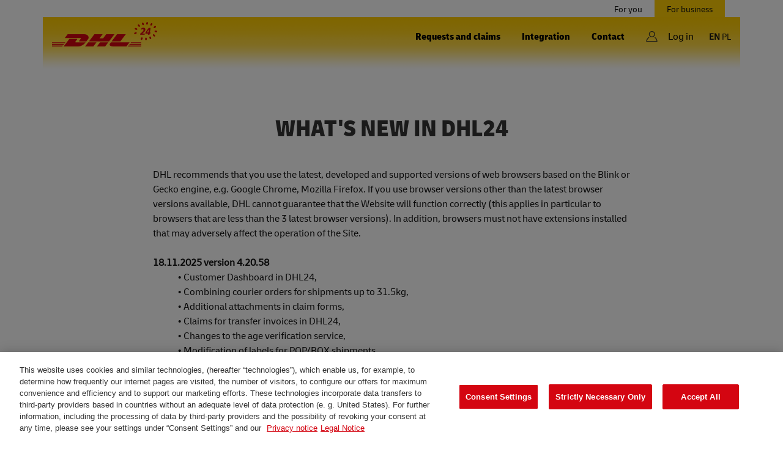

--- FILE ---
content_type: text/html; charset=UTF-8
request_url: https://dhl24.com.pl/en/strona/changelog.html
body_size: 12918
content:
<!DOCTYPE html>
<html lang="en">
    <head>
        <meta http-equiv="X-UA-Compatible" content="IE=edge,chrome=1"> 
        <meta charset="UTF-8">
        <meta name="viewport" content="width=device-width, initial-scale=1">
        <link rel="shortcut icon" href="/images/favicon.gif" type="image/gif" />
        <link rel="stylesheet" type="text/css" href="/assets2/a8e73d98/css/bootstrap.min.css" />
<link rel="stylesheet" type="text/css" href="/assets2/a8e73d98/css/bootstrap.min.css.map" />
<link rel="stylesheet" type="text/css" href="/themes/dhl24rwd/main/css/style.css?v=1763699013" />
<link rel="stylesheet" type="text/css" href="https://stackpath.bootstrapcdn.com/font-awesome/4.7.0/css/font-awesome.min.css" />
<script type="text/javascript" src="/assets2/c5e4ea96/js/jquery-3.4.1.min.js" nonce="PHXNtA5uPUBW9lXk9B38pPNV"></script>
<script type="text/javascript" src="/assets2/a8e73d98/js/bootstrap.bundle.min.js" nonce="PHXNtA5uPUBW9lXk9B38pPNV"></script>
<script type="text/javascript" src="/assets2/7ec00c5b/js/jquery.browser.min.js" nonce="PHXNtA5uPUBW9lXk9B38pPNV"></script>
<script type="text/javascript" src="/assets2/7ec00c5b/js/jquery.ba-bbq.min.js" nonce="PHXNtA5uPUBW9lXk9B38pPNV"></script>
<script type="text/javascript" src="/assets2/7ec00c5b/js/jquery.alerts.js" nonce="PHXNtA5uPUBW9lXk9B38pPNV"></script>
<script type="text/javascript" src="/assets2/7ec00c5b/js/jquery.nicescroll.min.js" nonce="PHXNtA5uPUBW9lXk9B38pPNV"></script>
<script type="text/javascript" nonce="PHXNtA5uPUBW9lXk9B38pPNV">
/*<![CDATA[*/
var OBSpace = {};OBSpace.basePath = "";
var _gaq = _gaq || [];
            _gaq.push(['_setAccount', 'UA-3789046-1']);
            _gaq.push(['_trackPageview']);
            (function () {
                var ga = document.createElement('script');
                ga.type = 'text/javascript';
                ga.async = true;
                ga.src = ('https:' == document.location.protocol ? 'https://ssl' : 'http://www') + '.google-analytics.com/ga.js';
                var s = document.getElementsByTagName('script')[0];
                s.parentNode.insertBefore(ga, s);
            })();
/*]]>*/
</script>
<title>DHL24 - What&#039;s new in DHL24</title>

                <!-- Google Tag Manager -->
<script nonce="PHXNtA5uPUBW9lXk9B38pPNV">(function(w,d,s,l,i){w[l]=w[l]||[];w[l].push({'gtm.start':
new Date().getTime(),event:'gtm.js'});var f=d.getElementsByTagName(s)[0], j=d.createElement(s),dl=l!='dataLayer'?'&l='+l:'';j.async=true;j.src= 'https://www.googletagmanager.com/gtm.js?id='+i+dl;var n=d.querySelector('[nonce]'); n&&j.setAttribute('nonce',n.nonce||n.getAttribute('nonce'));f.parentNode.insertBefore(j,f);
})(window,document,'script','dataLayer','GTM-MZR53ZX');</script>
<!-- End Google Tag Manager -->

<script nonce="PHXNtA5uPUBW9lXk9B38pPNV" src="https://cdn.cookielaw.org/scripttemplates/otSDKStub.js" data-document-language="true" type="text/javascript" charset="UTF-8" data-domain-script="466f0c92-f0e9-4a2a-b2df-9b44dfe46034" ></script>
<script nonce="PHXNtA5uPUBW9lXk9B38pPNV" type="text/javascript">
    function OptanonWrapper() { }
</script>                <script type="text/javascript" src="/themes/dhl24rwd/js/session.js" nonce="PHXNtA5uPUBW9lXk9B38pPNV"></script>
                

    </head>
    <body>
                <!-- Google Tag Manager (noscript) -->
<noscript><iframe src="https://www.googletagmanager.com/ns.html?id=GTM-MZR53ZX" height="0" width="0"  class="c21624599"></iframe></noscript>
<!-- End Google Tag Manager (noscript) -->

        <script type="text/javascript" nonce="PHXNtA5uPUBW9lXk9B38pPNV">
    var DHL2Space = {};
    DHL2Space.basePath = '';
    DHL2Space.isAjax = false;
    DHL2Space.removeText = 'Delete';
    DHL2Space.cancelText = 'Cancel';
    DHL2Space.yesText = 'Yes';
    DHL2Space.noText = 'No';
    DHL2Space.stayOnSite = 'Stay on page';
    DHL2Space.gotoParcels = 'Go to My Parcels';
    DHL2Space.isSaveAjax = false;
    DHL2Space.isPsDrop = false;
    DHL2Space.isOrderPsDrop = false;
    DHL2Space.lang = 'en'
    DHL2Space.logoutUrl = '/en/uzytkownik/wyloguj.html';
    DHL2Space.loginUrl = '/en/uzytkownik/zaloguj.html';
    DHL2Space.isLogin = '';
    DHL2Space.aple = false;
    DHL2Space.claimAbortRedirect = '/';
    DHL2Space.sessionTimer = 10; // Fortify: false positive
</script>
<style nonce="PHXNtA5uPUBW9lXk9B38pPNV">
    .guest_lang_switcher__element.inactive {
        font-weight: bold;
    }
</style>
<!--<header class="header --><!--">-->
<header class="header menu-collapse">
    <div class="container header__container">
        <div class="header__navigation">
            <div class="header__logo">
                <a class="header__logo-href" href="https://dhl24.com.pl/en"><img class="header__logo-img img-fluid" src="/themes/dhl24rwd/main/img/logo-dhl.png" alt="DHL24" /></a>            </div>
            <nav class="nav navbar navbar-main navbar-expand-lg navbar-light">
                                <a data-test-id="nav-login" class="nav__login" href="/en/uzytkownik/zaloguj.html">
                    <span class="nav__login-icon icon icon-user"></span>
                    <span class="nav__login-text nav__login-text--hidden nav__menu-item font-regular">
                        Log in                        </span>
                </a>
                <div class="guest_lang_switcher">
                                                                                                                                <a class="nav__login guest_lang_switcher__element inactive"> <span>EN</span></a>
                                                                                                                <a class="nav__login guest_lang_switcher__element" href="/en/language/set.html">
                                    PL                                </a>
                                                                                        </div>
                <button
                    class="nav__switcher navbar-toggler"
                    type="button"
                    data-toggle="collapse"
                    data-target="#navbarSupportedContent"
                    aria-controls="navbarSupportedContent"
                    aria-expanded="false"
                    aria-label="Toggle navigation"
                >
                    <span class="nav__switcher-line"></span>
                    <span class="nav__switcher-line"></span>
                    <span class="nav__switcher-line"></span>
                </button>
                <div class="nav__menu collapse navbar-collapse" id="navbarSupportedContent">
                    <ul class="nav__menu-list navbar-nav">
                                                <li class="nav__menu-item nav-item">
                            <a class="nav__menu-link nav-link" href="/en/claim/disposition/index.html"><p>Requests
and claims</p>
</a>
                        </li>
                                                <li class="nav__menu-item nav-item">
                            <a class="nav__menu-link nav-link" href="/en/integracje.html">Integration</a>
                        </li>
                                                <li class="nav__menu-item nav-item">
                            <a class="nav__menu-link nav-link" href="https://www.dhl.com/pl-en/home/our-divisions/parcel/private-customers/customer-service/contact.html">Contact</a>
                        </li>
                                                <li class="nav__menu-item nav-item nav__menu-item--hidden">
                            <a class="nav__menu-link nav-link" href="/en/paczka.html">
                                For you
                            </a>
                        </li>
                    </ul>
                </div>
                            </nav>
            <div class="top-tabs">
                <a class="top-tabs--link" href="/en/paczka.html">
                    For you                </a>
                <a class="top-tabs--link top-tabs--active" href="/">
                    For business                </a>
            </div>
        </div>
            </div>
</header>
                        <style nonce="PHXNtA5uPUBW9lXk9B38pPNV">
            main.main>p {
                color: red;
            }
        </style>
        <main class="main">
            <p></p>
            <main class="main">
    <section class="section section__heading">
        <div class="container container--medium">
            <div class="row">
                <div class="col-12">
                    <h2 class="section__title">What's new in DHL24</h2>
                    <h3 class="section__subtitle"></h3>
                    <p class="section__text section__text--inter">
                        <p>DHL recommends that you use the latest, developed and supported versions of web browsers based on the Blink or Gecko engine, e.g. Google Chrome, Mozilla Firefox. If you use browser versions other than the latest browser versions available, DHL cannot guarantee that the Website will function correctly (this applies in particular to browsers that are less than the 3 latest browser versions). In addition, browsers must not have extensions installed that may adversely affect the operation of the Site.</p>
<p> </p>
<p><strong>18.11.2025 version 4.20.58</strong></p>
<p  class="c39161254">• Customer Dashboard in DHL24,</p>
<p  class="c17668165">• Combining courier orders for shipments up to 31.5kg,</p>
<p  class="c20398271">• Additional attachments in claim forms,</p>
<p  class="c31801466">• Claims for transfer invoices in DHL24,</p>
<p  class="c42460930">• Changes to the age verification service,</p>
<p  class="c23961246">• Modification of labels for POP/BOX shipments,</p>
<p  class="c29902244">• Minor changes/improvements to optimize systems.</p>
<p>A detailed description of the above changes is available <u><a href="https://dhl24.com.pl/strona/4-20-58.html?lang=en"><span  class="c42118398"><strong>here</strong></span></a></u></p>
<p> </p>
<p> </p>
<p><strong>02.09.2025 version 4.20.57</strong></p>
<p  class="c33656989">• Addition of age verification service,</p>
<p  class="c14456308">• QR codes for international shipments,</p>
<p  class="c32200867">• Modification of JJD parcel numbers for shipments to Germany,</p>
<p  class="c37342165">• Minor changes/improvements to optimize systems.</p>
<p>A detailed description of the above changes is available <u><a href="https://dhl24.com.pl/strona/4-20-57.html?lang=en"><span  class="c18679970"><strong>here</strong></span></a></u></p>
<p> </p>
<p> </p>
<p><strong>24.06.2025 version 4.20.55</strong></p>
<p  class="c98824470">• Welcome form for customers with a new contract in DHL24,</p>
<p  class="c83888648">• Addition of getNearestServicepointsAll method in WebAPI,</p>
<p  class="c36783054">• Modification of labels for shipments to POP/BOX points,</p>
<p  class="c17461242">• Change of postcode format to Ireland,</p>
<p  class="c41020846">• Minor changes/improvements to optimize systems.</p>
<p>A detailed description of the above changes is available <u><a href="https://dhl24.com.pl/strona/4-20-55.html?lang=en"><span  class="c31164296"><strong>here</strong></span></a></u></p>
<p> </p>
<p> </p>
<p><strong>19.11.2024 version 4.20.49</strong></p>
<p  class="c38109096">• Added eROD service,</p>
<p  class="c23317750">• Changes to labels to Germany,</p>
<p  class="c68197697">• Modification of domestic shipment labels,</p>
<p  class="c14223099">• Minor changes/improvements to optimize systems.,</p>
<p>A detailed description of the above changes is available <u><a href="https://dhl24.com.pl/strona/4-20-49.html?lang=en"><span  class="c34477429"><strong>here</strong></span></a></u></p>
<p> </p>
<p> </p>
<p><strong>17.10.2024</strong><strong> version 4.20.48</strong></p>
<p  class="c37162239">• Unification of dimensions in the POP and BOX 24/7 network,</p>
<p  class="c33196577">• Support for QR codes,</p>
<p  class="c31075996">• Changes for shipments addressed to international points with non-standard service (NST),</p>
<p  class="c11472227">• Security related to shipments to Northern Ireland,</p>
<p  class="c41937624">• Modification of DHL24 reports,</p>
<p  class="c10109746">• Standardization of product descriptions in DHL24 system.,</p>
<p  class="c25637724">• Renaming of “POP BOX” to “BOX 24/7”,</p>
<p  class="c26543377">• Minor changes/improvements to optimize systems.</p>
<p>A detailed description of the above changes is available <u><a href="https://dhl24.com.pl/strona/4-20-48.html?lang=en"><span  class="c19933514"><strong>here</strong></span></a></u></p>
<p> </p>
<p> </p>
<p><strong>18.06.2024</strong><strong> version 4.20.45</strong></p>
<p  class="c10710268">• Anonymization of data on national labels.,</p>
<p  class="c25707516">• Modification of DHL24 reCaptcha,</p>
<p  class="c28193825">• Changes to the Economy product,</p>
<p  class="c11390933">• Support Economy product in WebAPIv2,</p>
<p  class="c26743201">• Electronic proof of delivery - ePOD,</p>
<p  class="c20147340">• QR codes for return shipments,</p>
<p  class="c29507495">• Shipment category from 1-3kg,</p>
<p  class="c13453157">• DHL24 Welcome Form,</p>
<p  class="c13603604">• Minor changes/improvements to optimize systems.</p>
<p>A detailed description of the above changes is available <u><a href="https://dhl24.com.pl/strona/4-20-45.html?lang=en"><span  class="c27153022"><strong>here</strong></span></a></u></p>
<br />
<br />
<p><strong>26.03.2024 version 4.20.44</strong></p>
<p  class="c28313587">• Paczking.pl - extra discount for DHL POP BOX shipments,</p>
<p  class="c13853635">• IE-599 form for customs clearance to United Kingdom,</p>
<p  class="c27210111">• Cyrillic support in API,</p>
<p  class="c16365748">• New method getNearestServicepointsAll,</p>
<p  class="c15572051">• Minor changes/improvements to optimize systems.</p>
<p>A detailed description of the above changes is available <u><a href="https://dhl24.com.pl/strona/4-20-44.html?lang=en"><span  class="c22333887"><strong>here</strong></span></a></u></p>
<p><br />
 </p>
<p><strong>16.11.2023</strong><strong> version 4.20.43</strong></p>
<p  class="c17802910">• Hide the COD amount on national labels prepared with DHL24/WEBAPI,</p>
<p  class="c14077863">• Standardization of parcel dimensions for POP BOX machines at Paczking.pl,</p>
<p  class="c39250946">• Extended reports on shipments for the customer in DHL24,</p>
<p  class="c88565956">• Added seasonal charge,</p>
<p  class="c21465355">• Minor changes/improvements to optimize systems.</p>
<p>A detailed description of the above changes is available <u><a href="https://dhl24.com.pl/strona/4-20-43.html?lang=en"><span  class="c27142211"><strong>here</strong></span></a></u></p>
<br />
<br />
<p><strong>03.04.2023 wersja 4.20.38</strong></p>
<p  class="c16979901">• Changes in handling of shipments to Northern Ireland,</p>
<p  class="c27935799">• Envelope category definition expansion,</p>
<p  class="c32922635">• Changes to customs handling of shipments to the United Kingdom,</p>
<p  class="c27225078">• Minor changes/improvements to optimize systems.</p>
<p>A detailed description of the above changes is available <u><a href="https://dhl24.com.pl/strona/4-20-38.html?lang=en"><span  class="c31227661"><strong>here</strong></span></a></u></p>
<br />
<br />
<p><strong>16.02.2023 version 4.20.37</strong></p>
<p  class="c30161543">• APIv2 - getPrice,</p>
<p  class="c35799986">• APIv2 - getRouting,</p>
<p  class="c41348378">• Handling of return shipments without a label,</p>
<p  class="c33939868">• Standardised import/export of address books,</p>
<p  class="c35956677">• Deleting multiple shipments and orders,</p>
<p  class="c34568691">• Minor changes/improvements to optimize systems.</p>
<p>A detailed description of the above changes is available <u><a href="https://dhl24.com.pl/strona/4-20-37.html?lang=en"><span  class="c32169135"><strong>here</strong></span></a></u></p>
<br />
<br />
<p><strong>08.12.2022 version 4.20.36</strong></p>
<p  class="c18214032">- Effectiveness and timeliness of delivery report,</p>
<p  class="c27994351">- New welcome message upon registration with DHL24,</p>
<p  class="c23081552">- Customizable main menu,</p>
<p  class="c26205906">- Optimized display of the "My Parcels" menu,</p>
<p  class="c47341822">- New features in shipment details:</p>
<p  class="c12325009">- Ability to send labels to designated e-mail addresses,</p>
<p  class="c96513059">- Downloading prices to existing shipments,</p>
<p  class="c13829386">- Configurable PNP (Proof of Posting) report,</p>
<p  class="c20535227">- Management of API keys from the "Integrations" tab,</p>
<p  class="c37472278">- Support for multiple Allegro accounts,</p>
<p  class="c20971755">- Messages in the Main User functionality,</p>
<p  class="c16758914">- Optimization of the shipment creation process,</p>
<p  class="c29978416">- Change to account locking rules,</p>
<p  class="c26871648">- A shared address book for domestic and international addresses,</p>
<p  class="c94687305">• Management of the MPK number pool from the "My Data" tab,</p>
<p  class="c20547609">• Possibility of blocking the label printing service in the terminal for administrators of the Main User functionality,</p>
<p  class="c42634254">• Map of POP points in Simple Panels,</p>
<p  class="c21060880">• Shared label printing for standard and return shipment.</p>
<p>A detailed description of the above changes is available <u><a href="https://dhl24.com.pl/strona/4-20-36.html?lang=en"><span  class="c24458254"><strong>here</strong></span></a></u></p>
                    </p>
                </div>
            </div>
        </div>
    </section>
</main>
<style nonce="PHXNtA5uPUBW9lXk9B38pPNV">
.c39161254 { margin-left: 40px; }
.c17668165 { margin-left: 40px; }
.c20398271 { margin-left: 40px; }
.c31801466 { margin-left: 40px; }
.c42460930 { margin-left: 40px; }
.c23961246 { margin-left: 40px; }
.c29902244 { margin-left: 40px; }
.c42118398 { color:#0000ff; }
.c33656989 { margin-left: 40px; }
.c14456308 { margin-left: 40px; }
.c32200867 { margin-left: 40px; }
.c37342165 { margin-left: 40px; }
.c18679970 { color:#0000ff; }
.c98824470 { margin-left: 40px; }
.c83888648 { margin-left: 40px; }
.c36783054 { margin-left: 40px; }
.c17461242 { margin-left: 40px; }
.c41020846 { margin-left: 40px; }
.c31164296 { color:#0000ff; }
.c38109096 { margin-left: 40px; }
.c23317750 { margin-left: 40px; }
.c68197697 { margin-left: 40px; }
.c14223099 { margin-left: 40px; }
.c34477429 { color:#0000ff; }
.c37162239 { margin-left: 40px; }
.c33196577 { margin-left: 40px; }
.c31075996 { margin-left: 40px; }
.c11472227 { margin-left: 40px; }
.c41937624 { margin-left: 40px; }
.c10109746 { margin-left: 40px; }
.c25637724 { margin-left: 40px; }
.c26543377 { margin-left: 40px; }
.c19933514 { color:#0000ff; }
.c10710268 { margin-left: 40px; }
.c25707516 { margin-left: 40px; }
.c28193825 { margin-left: 40px; }
.c11390933 { margin-left: 40px; }
.c26743201 { margin-left: 40px; }
.c20147340 { margin-left: 40px; }
.c29507495 { margin-left: 40px; }
.c13453157 { margin-left: 40px; }
.c13603604 { margin-left: 40px; }
.c27153022 { color:#0000ff; }
.c28313587 { margin-left: 40px; }
.c13853635 { margin-left: 40px; }
.c27210111 { margin-left: 40px; }
.c16365748 { margin-left: 40px; }
.c15572051 { margin-left: 40px; }
.c22333887 { color:#0000ff; }
.c17802910 { margin-left: 40px; }
.c14077863 { margin-left: 40px; }
.c39250946 { margin-left: 40px; }
.c88565956 { margin-left: 40px; }
.c21465355 { margin-left: 40px; }
.c27142211 { color:#0000ff; }
.c16979901 { margin-left: 40px; }
.c27935799 { margin-left: 40px; }
.c32922635 { margin-left: 40px; }
.c27225078 { margin-left: 40px; }
.c31227661 { color:#0000ff; }
.c30161543 { margin-left: 40px; }
.c35799986 { margin-left: 40px; }
.c41348378 { margin-left: 40px; }
.c33939868 { margin-left: 40px; }
.c35956677 { margin-left: 40px; }
.c34568691 { margin-left: 40px; }
.c32169135 { color:#0000ff; }
.c18214032 { margin-left: 40px; }
.c27994351 { margin-left: 40px; }
.c23081552 { margin-left: 40px; }
.c26205906 { margin-left: 40px; }
.c47341822 { margin-left: 40px; }
.c12325009 { margin-left: 80px; }
.c96513059 { margin-left: 80px; }
.c13829386 { margin-left: 40px; }
.c20535227 { margin-left: 40px; }
.c37472278 { margin-left: 40px; }
.c20971755 { margin-left: 40px; }
.c16758914 { margin-left: 40px; }
.c29978416 { margin-left: 40px; }
.c26871648 { margin-left: 40px; }
.c94687305 { margin-left: 40px; }
.c20547609 { margin-left: 40px; }
.c42634254 { margin-left: 40px; }
.c21060880 { margin-left: 40px; }
.c24458254 { color:#0000ff; }
</style>
        </main>
                

<footer>
    <section class="footer__container">
        <div class="container">
            <div class="row">
                <div class="col-12 p-0">
                    <div class="footer__container-inner">
                        <div class="row">
                            <div class="col-12">
                                <div class="footer__container-inner-dpd">
                                    <img class="img-fluid" src="/themes/dhl24rwd/main/img/dpd.png" alt="DHL24" />                                </div>
                            </div>
                        </div>
                        <div class="row">
                            <div class="col-12 col-lg-3">
                                <div class="footer__item">
                                    <a href="https://www.dhl.com/pl-en/home/our-divisions/parcel/private-customers/customer-service/contact.html" class="footer__item-href">
                                        Contact us </a>
                                </div>
                            </div>
                            <div class="col-12 col-lg-3">
                                <div class="footer__item">
                                    <a href="/en/claim/disposition/create.html?ps=1" class="footer__item-href">
                                        Praise / Complaint </a>
                                </div>
                            </div>
                            <div class="col-12 col-lg-3">
                                <div class="footer__item">
                                    <a href="https://www.dhl.com/pl-en/ecommerce/private-customers/customer-service/documents.html" class="footer__item-href" target="_blank">
                                        Terms and conditions and downloadable documents.                                    </a>
                                </div>
                            </div>
                            <div class="col-12 col-lg-3">
                                <div class="footer__item">
                                    <a href="https://www.dhl.com/pl-en/ecommerce/about-dhl-ecommerce/privacy-policy.html" class="footer__item-href" target="_blank">
                                        Data protection and cookies                                    </a>
                                </div>
                            </div>
                        </div>
                        <div class="row">
                            <div class="col-12">
                                <div class="footer__copy">
                                    <span class="footer__copy-text">
                                        &copy; 2026 DHL eCommerce (Poland) Sp. z o.o. - dhlecommerce.pl - All rights reserved                                    </span>
                                </div>
                            </div>
                        </div>
                    </div>
                </div>
            </div>
        </div>
    </section>
</footer>
<script type="text/javascript" src="/themes/dhl24rwd/js/password_mask.js" nonce="PHXNtA5uPUBW9lXk9B38pPNV"></script>
        <script type="text/javascript" nonce="PHXNtA5uPUBW9lXk9B38pPNV">
            $(function () {
                $('body').css('min-height', $(window).height());
                $('ul.header__menu > li').css('width', (100 / $('ul.header__menu > li').length) + '%');
                // $('.nav__menu').on('show.bs.collapse', function () {
                //     $(".header").addClass('menu-collapse');
                // });
                // $('.nav__menu').on('hide.bs.collapse', function () {
                //     $(".header").removeClass('menu-collapse');
                // });
                $(window).on('load', function () {
                    $('.main__benefits a.main__benefit--active').click();
                });
                $(window).on('resize', function () {
                    $('.main__benefits a.main__benefit--active').click();
                });
                $(document).on('click', '.main__benefits a', function () {
                    var img = $(this).find('img');
                    var icoLeft = img.position().left;
                    var id = ($(this).attr('href')).substring(1);
                    var wrap = $("#wrap-" + id);
                    wrap.find('.tr').css('left', parseInt(icoLeft + 10) + 'px');
                    wrap.find('.tr img').css('left', parseInt((icoLeft + 10) * -1) + 'px');
                    wrap.find('.tr img').css('transform-origin', parseInt((icoLeft + 10) + 25) + 'px 40px');
                });
                $('.modal__cancel').on('click', function() {
                    $('.modal_flash').hide();
                    $('body').removeClass('overlay');
                });
                $(function () {
                    $('[data-toggle="popover"]').popover({
                        trigger: 'hover',
                        placement: 'auto',
                        html: true
                    })
                })
            });
        </script>
                                        <div class="modal" id="redirect-foryou-modal">
    <div class="container">
        <div class="row">
            <button type="button" class="button-close close" data-dismiss="modal" aria-label="Close">
                <span class="fa fa-close" aria-hidden="true"></span>
            </button>
            <div class="col-12">
                <div class="modal__text pb-5">Definition of cash shipments is available only on the website DHLForYou.<br />Do you wish to continue?</div>
                <div class="modal__buttons justify-content-center">
                    <button class="btn btn__modal btn__primary btn--overline modal__cancel redirect-foryou-shutdown">Proceed</button>
                </div>
            </div>
            <input type="hidden" id="Redirect4You_addressId" value=""/>
        </div>
    </div>
</div>

<script nonce="PHXNtA5uPUBW9lXk9B38pPNV">
    $(function () {
        $(document).on('click', '.show-redirect-foryou-popup', function (e) {
            e.preventDefault();
            $('#Redirect4You_addressId').val($(this).attr('data-addressId'));
            $('#redirect-foryou-modal').modal('show');
        });
        $(document).on('click','.redirect-foryou-shutdown',function(){
            var addressId = $('#Redirect4You_addressId').val();             var url = '/en/paczka.html';
            if (addressId != '') {
                url += '?addressId=' + addressId
            }
            window.location.href = url ;          });
    });
</script>
    <script type="text/javascript" nonce="PHXNtA5uPUBW9lXk9B38pPNV">
/*<![CDATA[*/
jQuery(function($) {

        $('.form').on('refresh_ac', function(e){
            if ($('#ReceiverForm_city').length > 0 && $('#ReceiverForm_city').hasClass('ac_input')) {
                
                function findPostCodeByCity_receiver() {
                    if ($('.autocomplete-field-city_receiver').val().length > 2) {
                        $.ajax( {
                          url: '/autocomplete/suggest/postalCode',
                          dataType: 'json',
                          data: {
                              city: $('.autocomplete-field-city_receiver').val(),
                              street: $('.autocomplete-field-street_receiver').val(),
                              YII_CSRF_TOKEN: $('input[name=\'YII_CSRF_TOKEN\']').val()
                          },
                          success: function( data ) {
                              if( data && data.length == 1) {
                                $('.autocomplete-field-postal-code_receiver').val(data[0].value);
                                $('.autocomplete-field-postal-code_receiver').trigger('change');
                              }
                          }
                        } );
                    }
                }
                function onChangeCity_receiver() {
                    if ($('.autocomplete-field-city_receiver').val() != '') {
                        $('.autocomplete-field-street_receiver').val('');
                        $('.autocomplete-field-building-number_receiver').val('');
                        $('.autocomplete-field-apartment-number_receiver').val('');
                        $('.autocomplete-field-postal-code_receiver').val('');
                        $('.autocomplete-field-street_receiver').prop( 'disabled', false );
                        $('.autocomplete-field-building-number_receiver').prop( 'disabled', true );
                        $('.autocomplete-field-postal-code_receiver').prop( 'disabled', true );
                    } else {
                        $('.autocomplete-field-street_receiver').prop( 'disabled', true );
                        $('.autocomplete-field-building-number_receiver').prop( 'disabled', true );
                        $('.autocomplete-field-postal-code_receiver').prop( 'disabled', true );
                    }
                }
                    setTimeout(function(){ $('#ReceiverForm_city').autocomplete(
                    {
                        minLength: 3,
                        deferRequestBy: 200,
                        autoFocus: true,
                        source: function( request, response ) {
                          $.ajax( {
                            url: '/autocomplete/suggest/city',
                            dataType: 'json',
                            data: {
                                city: $('.autocomplete-field-city_receiver').val(),
                                YII_CSRF_TOKEN: $('input[name=\'YII_CSRF_TOKEN\']').val()
                            },
                            success: function( data ) {
                                if( data ) {
                                    response( data );
                                } else {
                                    response();
                                }
                            }
                          } );
                        },
                        select: function(event, ui){
                            this.value = ui.item.value;
                            $('#ReceiverForm_city').trigger('ac_change');
                            $('#ReceiverForm_city').trigger('change');
                            $('.autocomplete-field-street_receiver').val('').focus().trigger('ac_change');
                        },
                        change: function(event, ui){
                            onChangeCity_receiver();
                        },
                        response: function( event, ui ) {
                        },
                    }
                );}, 1000); 
                $('body').on('change keyup paste', '.autocomplete-field-city_receiver', function( event ){
                    if (event.which != 9) { // TAB
                        onChangeCity_receiver();
                    }
                });
                $('body').on('keydown', '.autocomplete-field-city_receiver', function( event ){
                    if (event.which == 8 || event.which == 46) { // backspace || delete
                        onChangeCity_receiver();
                    } else if (event.which == 9) {
                        $('#ReceiverForm_city').focus().select();
                    }
                });
                $('.autocomplete-field-city_receiver').on('blur', function(){
                    findPostCodeByCity_receiver();
                });
                
            }
            if ($('#ReceiverForm_street').length > 0 && $('#ReceiverForm_street').hasClass('ac_input')) {
                
                function findPostCodeByCityAndStreet_receiver() {
                    if ($('.autocomplete-field-city_receiver').val().length > 2) {
                        $.ajax( {
                          url: '/autocomplete/suggest/postalCode',
                          dataType: 'json',
                          data: {
                              city: $('.autocomplete-field-city_receiver').val(),
                              street: $('.autocomplete-field-street_receiver').val(),
                              YII_CSRF_TOKEN: $('input[name=\'YII_CSRF_TOKEN\']').val()
                          },
                          success: function( data ) {
                              if( data && data.length == 1) {
                                $('.autocomplete-field-postal-code_receiver').val(data[0].value);
                                $('.autocomplete-field-postal-code_receiver').trigger('change');
                              }
                          }
                        } );
                    }
                }
                function onChangeStreet_receiver() {
                    if ($('.autocomplete-field-street_receiver').val() != '') {
                        $('.autocomplete-field-building-number_receiver').val('');
                        $('.autocomplete-field-apartment-number_receiver').val('');
                        $('.autocomplete-field-postal-code_receiver').val('');
                        $('.autocomplete-field-building-number_receiver').prop( 'disabled', false );
                        $('.autocomplete-field-postal-code_receiver').prop( 'disabled', true );
                    } else {
                        $('.autocomplete-field-building-number_receiver').prop( 'disabled', true );
                        $('.autocomplete-field-postal-code_receiver').prop( 'disabled', true );
                    }
                }
                    setTimeout(function(){ 
                $('#ReceiverForm_street').attr('autocomplete','nope').autocomplete(
                    {
                        minLength: 3,
                        deferRequestBy: 200,
                        autoFocus: true,
                        source: function( request, response ) {
                          $.ajax( {
                            url: '/autocomplete/suggest/street',
                            dataType: 'json',
                            data: {
                                city: $('.autocomplete-field-city_receiver').val(),
                                street: $('.autocomplete-field-street_receiver').val(),
                                YII_CSRF_TOKEN: $('input[name=\'YII_CSRF_TOKEN\']').val()
                            },
                            success: function( data ) {
                                if( data ) {
                                    response( data );
                                } else {
                                    response();
                                }
                            }
                          } );
                        },
                        search: function( event, ui ) {
                            //console.log(event.currentTarget.defaultValue);
                        },
                        select: function(event, ui){
                            this.value = ui.item.value;
                            $('#ReceiverForm_street').trigger('ac_change');
                            $('#ReceiverForm_street').trigger('change');
                            $('.autocomplete-field-building-number_receiver').val('').focus().trigger('ac_change');
                        },
                        change: function(event, ui){
                            onChangeStreet_receiver();
                        },
                        response: function( event, ui ) {
                        },
                    }
                ); 
                }, 1000); 
                $('body').on('change keyup paste', '.autocomplete-field-street_receiver', function( event ){
                    if (event.which != 9) { // TAB
                        onChangeStreet_receiver();
                    }                
                });
                $('body').on('keydown', '.autocomplete-field-street_receiver', function( event ){
                    if (event.which == 8 || event.which == 46) { // backspace || delete
                        onChangeStreet_receiver();
                    } else if (event.which == 9) {
                        $('#ReceiverForm_street').focus().select();
                    }
                });
                $('.autocomplete-field-street_receiver').on('blur', function(){
                    findPostCodeByCityAndStreet_receiver();
                });
                if ($('.autocomplete-field-city_receiver').val() != '') {
                    $('.autocomplete-field-street_receiver').prop( 'disabled', false );
                }
            }
            if ($('#ReceiverForm_number').length > 0 && $('#ReceiverForm_number').hasClass('ac_input')) {
                
                function onChangeBuildingNumber_receiver() {
                    if ($('.autocomplete-field-building-number_receiver').val() != '') {
                        $('.autocomplete-field-apartment-number_receiver').val('');
                        $('.autocomplete-field-postal-code_receiver').prop( 'disabled', false );
                    } else {
                        $('.autocomplete-field-postal-code_receiver').prop( 'disabled', true );
                    }
                }
                    setTimeout(function(){ 
                $('#ReceiverForm_number').autocomplete(
                    {
                        minLength: 1,
                        deferRequestBy: 200,
                        autoFocus: true,
                        source: function( request, response ) {
                          $.ajax( {
                            url: '/autocomplete/suggest/buildingNumber',
                            dataType: 'json',
                            data: {
                                
                                city: $('.autocomplete-field-city_receiver').val(),
                                street: $('.autocomplete-field-street_receiver').val(),
                                buildingNumber: $('.autocomplete-field-building-number_receiver').val(),
                    
                                YII_CSRF_TOKEN: $('input[name=\'YII_CSRF_TOKEN\']').val()
                            },
                            success: function( data ) {
                                if( data ) {
                                    response( data );
                                } else {
                                    response();
                                }
                            }
                          } );
                        },
                        select: function(event, ui){
                            var data = ui.item.value;
                            var dataArr = data.split(' ; ');
                            
                     if (dataArr[0] != '' && dataArr[1] != '') {
                                $('.autocomplete-field-building-number_receiver').val(dataArr[0]);
                                $('.autocomplete-field-postal-code_receiver').val(dataArr[1]);
                            }
                    
                            $('.autocomplete-field-apartment-number_receiver').focus().trigger('ac_change');
                            $('#ReceiverForm_number').trigger('change');
                            return false;
                        },
                        change: function(event, ui){
                            onChangeBuildingNumber_receiver();
                        },
                        response: function( event, ui ) {
                        },
                    }
                );}, 1000); 
                $('body').on('change keyup paste', '.autocomplete-field-building-number_receiver', function( event ){
                    if (event.which != 9) { // TAB
                        onChangeBuildingNumber_receiver();
                    }                
                });
                $('body').on('keydown', '.autocomplete-field-building-number_receiver', function( event ){
                    if (event.which == 8 || event.which == 46) { // backspace || delete
                        onChangeBuildingNumber_receiver();
                    } else if (event.which == 9) {
                        $('#ReceiverForm_number').focus().select();
                    }
                });
                $('.autocomplete-field-building-number_receiver').on('blur', function(){
                    //findPostCodeByCityAndStreet_receiver();
                });
                if ($('.autocomplete-field-street_receiver').val() != '') {
                    $('.autocomplete-field-building-number_receiver').prop( 'disabled', false );
                }
            }
            if ($('#ReceiverForm_apt').length > 0 && $('#ReceiverForm_apt').hasClass('ac_input')) {
                
                function onChangeApartmentNumber_receiver() {
                }
                    setTimeout(function(){ 
                $('#ReceiverForm_apt').attr('autocomplete','nope').autocomplete(
                    {
                        minLength: 100,
                        deferRequestBy: 200,
                        autoFocus: true,
                        source: function( request, response ) {
                          $.ajax( {
                            url: '/autocomplete/suggest/buildingNumber',
                            dataType: 'json',
                            data: {
                                city: $('.autocomplete-field-city_receiver').val(),
                                street: $('.autocomplete-field-street_receiver').val(),
                                buildingNumber: $('.autocomplete-field-building-number_receiver').val(),
                                YII_CSRF_TOKEN: $('input[name=\'YII_CSRF_TOKEN\']').val()
                            },
                            success: function( data ) {
                                if( data ) {
                                    response( data );
                                } else {
                                    response();
                                }
                            }
                          } );
                        },
                        select: function(event, ui){
                        },
                        change: function(event, ui){
                            onChangeApartmentNumber_receiver();
                        },
                    }
                );}, 1000); 
                $('body').on('change keyup paste', '.autocomplete-field-apartment-number_receiver', function(){
                    onChangeApartmentNumber_receiver();
                });
                $('body').on('keydown', '.autocomplete-field-apartment-number_receiver', function( event ){
                    if (event.which == 8 || event.which == 46) { // backspace || delete
                        onChangeApartmentNumber_receiver();
                    } else if (event.which == 9) {
                        $('#ReceiverForm_apt').focus().select();
                    }
                });
                if ($('.autocomplete-field-building-number_receiver').val() != '') {
                    $('.autocomplete-field-apartment-number_receiver').prop( 'disabled', false );
                }
            }
            if ($('#ReceiverForm_postalCode').length > 0 && $('#ReceiverForm_postalCode').hasClass('ac_input')) {
                
                    function onChangePostalCode_receiver() {
                    }
                    setTimeout(function(){ 
                    $('#ReceiverForm_postalCode').attr('autocomplete','nope').autocomplete(
                    {
                        minLength: 0,
                        deferRequestBy: 200,
                        source: function( request, response ) {
                          $.ajax( {
                            url: '/autocomplete/suggest/postalCode',
                            dataType: 'json',
                            data: {
                                city: $('.autocomplete-field-city_receiver').val(),
                                street: $('.autocomplete-field-street_receiver').val(),
                                buildingNumber: $('.autocomplete-field-building-number_receiver').val(),
                                YII_CSRF_TOKEN: $('input[name=\'YII_CSRF_TOKEN\']').val()
                            },
                            success: function( data ) {
                                if( data ) {
                                    response( data );
                                } else {
                                    response();
                                }
                            }
                          } );
                        },
                        select: function(event, ui){
                            this.value = ui.item.value;
                            $('#ReceiverForm_postalCode').trigger('change');
                        },
                        change: function(event, ui){
                            onChangePostalCode_receiver();
                        },
                    }
                );}, 1000); 
                $('body').on('change keyup paste', '.autocomplete-field-postal-code_receiver', function(){
                    onChangePostalCode_receiver();
                });
                $('.autocomplete-field-postal-code_receiver').on('focus', function(){
                    $('.autocomplete-field-postal-code_receiver').autocomplete('search');
                });
                if ($('.autocomplete-field-building-number_receiver').val() != '') {
                    $('.autocomplete-field-postal-code_receiver').prop( 'disabled', false );
                }
            }
            if ($('#ThirdPartyForm_city').length > 0 && $('#ThirdPartyForm_city').hasClass('ac_input')) {
                
                function findPostCodeByCity_thirdParty() {
                    if ($('.autocomplete-field-city_thirdParty').val().length > 2) {
                        $.ajax( {
                          url: '/autocomplete/suggest/postalCode',
                          dataType: 'json',
                          data: {
                              city: $('.autocomplete-field-city_thirdParty').val(),
                              street: $('.autocomplete-field-street_thirdParty').val(),
                              YII_CSRF_TOKEN: $('input[name=\'YII_CSRF_TOKEN\']').val()
                          },
                          success: function( data ) {
                              if( data && data.length == 1) {
                                $('.autocomplete-field-postal-code_thirdParty').val(data[0].value);
                                $('.autocomplete-field-postal-code_thirdParty').trigger('change');
                              }
                          }
                        } );
                    }
                }
                function onChangeCity_thirdParty() {
                    if ($('.autocomplete-field-city_thirdParty').val() != '') {
                        $('.autocomplete-field-street_thirdParty').val('');
                        $('.autocomplete-field-building-number_thirdParty').val('');
                        $('.autocomplete-field-apartment-number_thirdParty').val('');
                        $('.autocomplete-field-postal-code_thirdParty').val('');
                        $('.autocomplete-field-street_thirdParty').prop( 'disabled', false );
                        $('.autocomplete-field-building-number_thirdParty').prop( 'disabled', true );
                        $('.autocomplete-field-postal-code_thirdParty').prop( 'disabled', true );
                    } else {
                        $('.autocomplete-field-street_thirdParty').prop( 'disabled', true );
                        $('.autocomplete-field-building-number_thirdParty').prop( 'disabled', true );
                        $('.autocomplete-field-postal-code_thirdParty').prop( 'disabled', true );
                    }
                }
                    setTimeout(function(){ $('#ThirdPartyForm_city').autocomplete(
                    {
                        minLength: 3,
                        deferRequestBy: 200,
                        autoFocus: true,
                        source: function( request, response ) {
                          $.ajax( {
                            url: '/autocomplete/suggest/city',
                            dataType: 'json',
                            data: {
                                city: $('.autocomplete-field-city_thirdParty').val(),
                                YII_CSRF_TOKEN: $('input[name=\'YII_CSRF_TOKEN\']').val()
                            },
                            success: function( data ) {
                                if( data ) {
                                    response( data );
                                } else {
                                    response();
                                }
                            }
                          } );
                        },
                        select: function(event, ui){
                            this.value = ui.item.value;
                            $('#ThirdPartyForm_city').trigger('ac_change');
                            $('#ThirdPartyForm_city').trigger('change');
                            $('.autocomplete-field-street_thirdParty').val('').focus().trigger('ac_change');
                        },
                        change: function(event, ui){
                            onChangeCity_thirdParty();
                        },
                        response: function( event, ui ) {
                        },
                    }
                );}, 1000); 
                $('body').on('change keyup paste', '.autocomplete-field-city_thirdParty', function( event ){
                    if (event.which != 9) { // TAB
                        onChangeCity_thirdParty();
                    }
                });
                $('body').on('keydown', '.autocomplete-field-city_thirdParty', function( event ){
                    if (event.which == 8 || event.which == 46) { // backspace || delete
                        onChangeCity_thirdParty();
                    } else if (event.which == 9) {
                        $('#ThirdPartyForm_city').focus().select();
                    }
                });
                $('.autocomplete-field-city_thirdParty').on('blur', function(){
                    findPostCodeByCity_thirdParty();
                });
                
            }
            if ($('#ThirdPartyForm_street').length > 0 && $('#ThirdPartyForm_street').hasClass('ac_input')) {
                
                function findPostCodeByCityAndStreet_thirdParty() {
                    if ($('.autocomplete-field-city_thirdParty').val().length > 2) {
                        $.ajax( {
                          url: '/autocomplete/suggest/postalCode',
                          dataType: 'json',
                          data: {
                              city: $('.autocomplete-field-city_thirdParty').val(),
                              street: $('.autocomplete-field-street_thirdParty').val(),
                              YII_CSRF_TOKEN: $('input[name=\'YII_CSRF_TOKEN\']').val()
                          },
                          success: function( data ) {
                              if( data && data.length == 1) {
                                $('.autocomplete-field-postal-code_thirdParty').val(data[0].value);
                                $('.autocomplete-field-postal-code_thirdParty').trigger('change');
                              }
                          }
                        } );
                    }
                }
                function onChangeStreet_thirdParty() {
                    if ($('.autocomplete-field-street_thirdParty').val() != '') {
                        $('.autocomplete-field-building-number_thirdParty').val('');
                        $('.autocomplete-field-apartment-number_thirdParty').val('');
                        $('.autocomplete-field-postal-code_thirdParty').val('');
                        $('.autocomplete-field-building-number_thirdParty').prop( 'disabled', false );
                        $('.autocomplete-field-postal-code_thirdParty').prop( 'disabled', true );
                    } else {
                        $('.autocomplete-field-building-number_thirdParty').prop( 'disabled', true );
                        $('.autocomplete-field-postal-code_thirdParty').prop( 'disabled', true );
                    }
                }
                    setTimeout(function(){ 
                $('#ThirdPartyForm_street').attr('autocomplete','nope').autocomplete(
                    {
                        minLength: 3,
                        deferRequestBy: 200,
                        autoFocus: true,
                        source: function( request, response ) {
                          $.ajax( {
                            url: '/autocomplete/suggest/street',
                            dataType: 'json',
                            data: {
                                city: $('.autocomplete-field-city_thirdParty').val(),
                                street: $('.autocomplete-field-street_thirdParty').val(),
                                YII_CSRF_TOKEN: $('input[name=\'YII_CSRF_TOKEN\']').val()
                            },
                            success: function( data ) {
                                if( data ) {
                                    response( data );
                                } else {
                                    response();
                                }
                            }
                          } );
                        },
                        search: function( event, ui ) {
                            //console.log(event.currentTarget.defaultValue);
                        },
                        select: function(event, ui){
                            this.value = ui.item.value;
                            $('#ThirdPartyForm_street').trigger('ac_change');
                            $('#ThirdPartyForm_street').trigger('change');
                            $('.autocomplete-field-building-number_thirdParty').val('').focus().trigger('ac_change');
                        },
                        change: function(event, ui){
                            onChangeStreet_thirdParty();
                        },
                        response: function( event, ui ) {
                        },
                    }
                ); 
                }, 1000); 
                $('body').on('change keyup paste', '.autocomplete-field-street_thirdParty', function( event ){
                    if (event.which != 9) { // TAB
                        onChangeStreet_thirdParty();
                    }                
                });
                $('body').on('keydown', '.autocomplete-field-street_thirdParty', function( event ){
                    if (event.which == 8 || event.which == 46) { // backspace || delete
                        onChangeStreet_thirdParty();
                    } else if (event.which == 9) {
                        $('#ThirdPartyForm_street').focus().select();
                    }
                });
                $('.autocomplete-field-street_thirdParty').on('blur', function(){
                    findPostCodeByCityAndStreet_thirdParty();
                });
                if ($('.autocomplete-field-city_thirdParty').val() != '') {
                    $('.autocomplete-field-street_thirdParty').prop( 'disabled', false );
                }
            }
            if ($('#ThirdPartyForm_number').length > 0 && $('#ThirdPartyForm_number').hasClass('ac_input')) {
                
                function onChangeBuildingNumber_thirdParty() {
                    if ($('.autocomplete-field-building-number_thirdParty').val() != '') {
                        $('.autocomplete-field-apartment-number_thirdParty').val('');
                        $('.autocomplete-field-postal-code_thirdParty').prop( 'disabled', false );
                    } else {
                        $('.autocomplete-field-postal-code_thirdParty').prop( 'disabled', true );
                    }
                }
                    setTimeout(function(){ 
                $('#ThirdPartyForm_number').autocomplete(
                    {
                        minLength: 1,
                        deferRequestBy: 200,
                        autoFocus: true,
                        source: function( request, response ) {
                          $.ajax( {
                            url: '/autocomplete/suggest/buildingNumber',
                            dataType: 'json',
                            data: {
                                
                                city: $('.autocomplete-field-city_thirdParty').val(),
                                street: $('.autocomplete-field-street_thirdParty').val(),
                                buildingNumber: $('.autocomplete-field-building-number_thirdParty').val(),
                    
                                YII_CSRF_TOKEN: $('input[name=\'YII_CSRF_TOKEN\']').val()
                            },
                            success: function( data ) {
                                if( data ) {
                                    response( data );
                                } else {
                                    response();
                                }
                            }
                          } );
                        },
                        select: function(event, ui){
                            var data = ui.item.value;
                            var dataArr = data.split(' ; ');
                            
                     if (dataArr[0] != '' && dataArr[1] != '') {
                                $('.autocomplete-field-building-number_thirdParty').val(dataArr[0]);
                                $('.autocomplete-field-postal-code_thirdParty').val(dataArr[1]);
                            }
                    
                            $('.autocomplete-field-apartment-number_thirdParty').focus().trigger('ac_change');
                            $('#ThirdPartyForm_number').trigger('change');
                            return false;
                        },
                        change: function(event, ui){
                            onChangeBuildingNumber_thirdParty();
                        },
                        response: function( event, ui ) {
                        },
                    }
                );}, 1000); 
                $('body').on('change keyup paste', '.autocomplete-field-building-number_thirdParty', function( event ){
                    if (event.which != 9) { // TAB
                        onChangeBuildingNumber_thirdParty();
                    }                
                });
                $('body').on('keydown', '.autocomplete-field-building-number_thirdParty', function( event ){
                    if (event.which == 8 || event.which == 46) { // backspace || delete
                        onChangeBuildingNumber_thirdParty();
                    } else if (event.which == 9) {
                        $('#ThirdPartyForm_number').focus().select();
                    }
                });
                $('.autocomplete-field-building-number_thirdParty').on('blur', function(){
                    //findPostCodeByCityAndStreet_thirdParty();
                });
                if ($('.autocomplete-field-street_thirdParty').val() != '') {
                    $('.autocomplete-field-building-number_thirdParty').prop( 'disabled', false );
                }
            }
            if ($('#ThirdPartyForm_apt').length > 0 && $('#ThirdPartyForm_apt').hasClass('ac_input')) {
                
                function onChangeApartmentNumber_thirdParty() {
                }
                    setTimeout(function(){ 
                $('#ThirdPartyForm_apt').attr('autocomplete','nope').autocomplete(
                    {
                        minLength: 100,
                        deferRequestBy: 200,
                        autoFocus: true,
                        source: function( request, response ) {
                          $.ajax( {
                            url: '/autocomplete/suggest/buildingNumber',
                            dataType: 'json',
                            data: {
                                city: $('.autocomplete-field-city_thirdParty').val(),
                                street: $('.autocomplete-field-street_thirdParty').val(),
                                buildingNumber: $('.autocomplete-field-building-number_thirdParty').val(),
                                YII_CSRF_TOKEN: $('input[name=\'YII_CSRF_TOKEN\']').val()
                            },
                            success: function( data ) {
                                if( data ) {
                                    response( data );
                                } else {
                                    response();
                                }
                            }
                          } );
                        },
                        select: function(event, ui){
                        },
                        change: function(event, ui){
                            onChangeApartmentNumber_thirdParty();
                        },
                    }
                );}, 1000); 
                $('body').on('change keyup paste', '.autocomplete-field-apartment-number_thirdParty', function(){
                    onChangeApartmentNumber_thirdParty();
                });
                $('body').on('keydown', '.autocomplete-field-apartment-number_thirdParty', function( event ){
                    if (event.which == 8 || event.which == 46) { // backspace || delete
                        onChangeApartmentNumber_thirdParty();
                    } else if (event.which == 9) {
                        $('#ThirdPartyForm_apt').focus().select();
                    }
                });
                if ($('.autocomplete-field-building-number_thirdParty').val() != '') {
                    $('.autocomplete-field-apartment-number_thirdParty').prop( 'disabled', false );
                }
            }
            if ($('#ThirdPartyForm_postalCode').length > 0 && $('#ThirdPartyForm_postalCode').hasClass('ac_input')) {
                
                    function onChangePostalCode_thirdParty() {
                    }
                    setTimeout(function(){ 
                    $('#ThirdPartyForm_postalCode').attr('autocomplete','nope').autocomplete(
                    {
                        minLength: 0,
                        deferRequestBy: 200,
                        source: function( request, response ) {
                          $.ajax( {
                            url: '/autocomplete/suggest/postalCode',
                            dataType: 'json',
                            data: {
                                city: $('.autocomplete-field-city_thirdParty').val(),
                                street: $('.autocomplete-field-street_thirdParty').val(),
                                buildingNumber: $('.autocomplete-field-building-number_thirdParty').val(),
                                YII_CSRF_TOKEN: $('input[name=\'YII_CSRF_TOKEN\']').val()
                            },
                            success: function( data ) {
                                if( data ) {
                                    response( data );
                                } else {
                                    response();
                                }
                            }
                          } );
                        },
                        select: function(event, ui){
                            this.value = ui.item.value;
                            $('#ThirdPartyForm_postalCode').trigger('change');
                        },
                        change: function(event, ui){
                            onChangePostalCode_thirdParty();
                        },
                    }
                );}, 1000); 
                $('body').on('change keyup paste', '.autocomplete-field-postal-code_thirdParty', function(){
                    onChangePostalCode_thirdParty();
                });
                $('.autocomplete-field-postal-code_thirdParty').on('focus', function(){
                    $('.autocomplete-field-postal-code_thirdParty').autocomplete('search');
                });
                if ($('.autocomplete-field-building-number_thirdParty').val() != '') {
                    $('.autocomplete-field-postal-code_thirdParty').prop( 'disabled', false );
                }
            }
        });
});
/*]]>*/
</script>
</body>
        </html>


<style nonce="PHXNtA5uPUBW9lXk9B38pPNV">
.c21624599 { display:none;visibility:hidden }
</style>


--- FILE ---
content_type: text/css
request_url: https://dhl24.com.pl/assets2/a8e73d98/css/bootstrap.min.css.map
body_size: 91732
content:
{"version":3,"sources":["..\\..\\scss\\bootstrap.scss","..\\..\\scss\\_root.scss","..\\..\\scss\\_reboot.scss","dist\\css\\bootstrap.css","bootstrap.css","..\\..\\scss\\mixins\\_hover.scss","..\\..\\scss\\_type.scss","..\\..\\scss\\mixins\\_lists.scss","..\\..\\scss\\_images.scss","..\\..\\scss\\mixins\\_image.scss","..\\..\\scss\\mixins\\_border-radius.scss","..\\..\\scss\\_code.scss","..\\..\\scss\\_grid.scss","..\\..\\scss\\mixins\\_grid.scss","..\\..\\scss\\mixins\\_breakpoints.scss","..\\..\\scss\\mixins\\_grid-framework.scss","..\\..\\scss\\_tables.scss","..\\..\\scss\\mixins\\_table-row.scss","..\\..\\scss\\_forms.scss","..\\..\\scss\\mixins\\_transition.scss","..\\..\\scss\\mixins\\_forms.scss","..\\..\\scss\\mixins\\_gradients.scss","..\\..\\scss\\_buttons.scss","..\\..\\scss\\mixins\\_buttons.scss","..\\..\\scss\\_transitions.scss","..\\..\\scss\\_dropdown.scss","..\\..\\scss\\mixins\\_caret.scss","..\\..\\scss\\mixins\\_nav-divider.scss","..\\..\\scss\\_button-group.scss","..\\..\\scss\\_input-group.scss","..\\..\\scss\\_custom-forms.scss","..\\..\\scss\\_nav.scss","..\\..\\scss\\_navbar.scss","..\\..\\scss\\_card.scss","..\\..\\scss\\_breadcrumb.scss","..\\..\\scss\\_pagination.scss","..\\..\\scss\\mixins\\_pagination.scss","..\\..\\scss\\_badge.scss","..\\..\\scss\\mixins\\_badge.scss","..\\..\\scss\\_jumbotron.scss","..\\..\\scss\\_alert.scss","..\\..\\scss\\mixins\\_alert.scss","..\\..\\scss\\_progress.scss","..\\..\\scss\\_media.scss","..\\..\\scss\\_list-group.scss","..\\..\\scss\\mixins\\_list-group.scss","..\\..\\scss\\_close.scss","..\\..\\scss\\_modal.scss","..\\..\\scss\\_tooltip.scss","..\\..\\scss\\mixins\\_reset-text.scss","..\\..\\scss\\_popover.scss","..\\..\\scss\\_carousel.scss","..\\..\\scss\\utilities\\_align.scss","..\\..\\scss\\mixins\\_background-variant.scss","..\\..\\scss\\utilities\\_background.scss","..\\..\\scss\\utilities\\_borders.scss","..\\..\\scss\\mixins\\_clearfix.scss","..\\..\\scss\\utilities\\_display.scss","..\\..\\scss\\utilities\\_embed.scss","..\\..\\scss\\utilities\\_flex.scss","..\\..\\scss\\utilities\\_float.scss","..\\..\\scss\\mixins\\_float.scss","..\\..\\scss\\utilities\\_position.scss","..\\..\\scss\\utilities\\_screenreaders.scss","..\\..\\scss\\mixins\\_screen-reader.scss","..\\..\\scss\\utilities\\_shadows.scss","..\\..\\scss\\utilities\\_sizing.scss","..\\..\\scss\\utilities\\_spacing.scss","..\\..\\scss\\utilities\\_text.scss","..\\..\\scss\\mixins\\_text-truncate.scss","..\\..\\scss\\mixins\\_text-emphasis.scss","..\\..\\scss\\mixins\\_text-hide.scss","..\\..\\scss\\utilities\\_visibility.scss","..\\..\\scss\\mixins\\_visibility.scss","..\\..\\scss\\_print.scss"],"names":[],"mappings":"AAAA;;;;;ACAA,MAGI,OAAA,QAAA,SAAA,QAAA,SAAA,QAAA,OAAA,QAAA,MAAA,QAAA,SAAA,QAAA,SAAA,QAAA,QAAA,QAAA,OAAA,QAAA,OAAA,QAAA,QAAA,KAAA,OAAA,QAAA,YAAA,QAIA,UAAA,QAAA,YAAA,QAAA,UAAA,QAAA,OAAA,QAAA,UAAA,QAAA,SAAA,QAAA,QAAA,QAAA,OAAA,QAIA,gBAAA,EAAA,gBAAA,MAAA,gBAAA,MAAA,gBAAA,MAAA,gBAAA,OAKF,yBAAA,aAAA,CAAA,kBAAA,CAAA,UAAA,CAAA,MAAA,CAAA,gBAAA,CAAA,KAAA,CAAA,UAAA,CAAA,mBAAA,CAAA,gBAAA,CAAA,iBAAA,CAAA,mBACA,wBAAA,cAAA,CAAA,KAAA,CAAA,MAAA,CAAA,QAAA,CAAA,iBAAA,CAAA,aAAA,CAAA,UCGF,ECmBA,QADA,SDfE,WAAA,WAGF,KACE,YAAA,WACA,YAAA,KACA,yBAAA,KACA,qBAAA,KACA,mBAAA,UACA,4BAAA,YAKA,cACE,MAAA,aAMJ,QAAA,MAAA,WAAA,OAAA,OAAA,OAAA,OAAA,KAAA,IAAA,QACE,QAAA,MAWF,KACE,OAAA,EACA,YAAA,aAAA,CAAA,kBAAA,CAAA,UAAA,CAAA,MAAA,CAAA,gBAAA,CAAA,KAAA,CAAA,UAAA,CAAA,mBAAA,CAAA,gBAAA,CAAA,iBAAA,CAAA,mBACA,UAAA,KACA,YAAA,IACA,YAAA,IACA,MAAA,QACA,WAAA,KACA,iBAAA,KEOF,sBFEE,QAAA,YASF,GACE,WAAA,YACA,OAAA,EACA,SAAA,QAaF,GAAA,GAAA,GAAA,GAAA,GAAA,GACE,WAAA,EACA,cAAA,MAQF,EACE,WAAA,EACA,cAAA,KClBF,0BD4BA,YAEE,gBAAA,UACA,wBAAA,UAAA,OAAA,gBAAA,UAAA,OACA,OAAA,KACA,cAAA,EAGF,QACE,cAAA,KACA,WAAA,OACA,YAAA,QCvBF,GD0BA,GC3BA,GD8BE,WAAA,EACA,cAAA,KAGF,MC1BA,MACA,MAFA,MD+BE,cAAA,EAGF,GACE,YAAA,IAGF,GACE,cAAA,MACA,YAAA,EAGF,WACE,OAAA,EAAA,EAAA,KAGF,IACE,WAAA,OAIF,EC5BA,OD8BE,YAAA,OAIF,MACE,UAAA,IAQF,IClCA,IDoCE,SAAA,SACA,UAAA,IACA,YAAA,EACA,eAAA,SAGF,IAAM,OAAA,OACN,IAAM,IAAA,MAON,EACE,MAAA,QACA,gBAAA,KACA,iBAAA,YACA,6BAAA,QG7LA,QHgME,MAAA,QACA,gBAAA,UAUJ,8BACE,MAAA,QACA,gBAAA,KGzMA,oCAAA,oCH4ME,MAAA,QACA,gBAAA,KANJ,oCAUI,QAAA,ECpCJ,KACA,ID4CA,IC3CA,KD+CE,YAAA,cAAA,CAAA,KAAA,CAAA,MAAA,CAAA,QAAA,CAAA,iBAAA,CAAA,aAAA,CAAA,UACA,UAAA,IAGF,IAEE,WAAA,EAEA,cAAA,KAEA,SAAA,KAGA,mBAAA,UAQF,OAEE,OAAA,EAAA,EAAA,KAQF,IACE,eAAA,OACA,aAAA,KAGF,IAGE,SAAA,OACA,eAAA,OAQF,MACE,gBAAA,SAGF,QACE,YAAA,OACA,eAAA,OACA,MAAA,QACA,WAAA,KACA,aAAA,OAGF,GAGE,WAAA,QAQF,MAEE,QAAA,aACA,cAAA,MAMF,OACE,cAAA,EAOF,aACE,QAAA,IAAA,OACA,QAAA,IAAA,KAAA,yBChFF,ODmFA,MCjFA,SADA,OAEA,SDqFE,OAAA,EACA,YAAA,QACA,UAAA,QACA,YAAA,QAGF,OCnFA,MDqFE,SAAA,QAGF,OCnFA,ODqFE,eAAA,KC/EF,aACA,cDoFA,OCtFA,mBD0FE,mBAAA,OCnFF,gCACA,+BACA,gCDqFA,yBAIE,QAAA,EACA,aAAA,KCpFF,qBDuFA,kBAEE,WAAA,WACA,QAAA,EAIF,iBCvFA,2BACA,kBAFA,iBDiGE,mBAAA,QAGF,SACE,SAAA,KAEA,OAAA,SAGF,SAME,UAAA,EAEA,QAAA,EACA,OAAA,EACA,OAAA,EAKF,OACE,QAAA,MACA,MAAA,KACA,UAAA,KACA,QAAA,EACA,cAAA,MACA,UAAA,OACA,YAAA,QACA,MAAA,QACA,YAAA,OAGF,SACE,eAAA,SErGF,yCDEA,yCDyGE,OAAA,KEtGF,cF8GE,eAAA,KACA,mBAAA,KE1GF,4CDEA,yCDiHE,mBAAA,KAQF,6BACE,KAAA,QACA,mBAAA,OAOF,OACE,QAAA,aAGF,QACE,QAAA,UACA,OAAA,QAGF,SACE,QAAA,KEvHF,SF6HE,QAAA,eCvHF,IAAK,IAAK,IAAK,IAAK,IAAK,IGpWzB,GAAA,GAAA,GAAA,GAAA,GAAA,GAEE,cAAA,MACA,YAAA,QACA,YAAA,IACA,YAAA,IACA,MAAA,QAGF,IAAA,GAAU,UAAA,OACV,IAAA,GAAU,UAAA,KACV,IAAA,GAAU,UAAA,QACV,IAAA,GAAU,UAAA,OACV,IAAA,GAAU,UAAA,QACV,IAAA,GAAU,UAAA,KAEV,MACE,UAAA,QACA,YAAA,IAIF,WACE,UAAA,KACA,YAAA,IACA,YAAA,IAEF,WACE,UAAA,OACA,YAAA,IACA,YAAA,IAEF,WACE,UAAA,OACA,YAAA,IACA,YAAA,IAEF,WACE,UAAA,OACA,YAAA,IACA,YAAA,IJoCF,GI3BE,WAAA,KACA,cAAA,KACA,OAAA,EACA,WAAA,IAAA,MAAA,eHqXF,OG7WA,MAEE,UAAA,IACA,YAAA,IHgXF,MG7WA,KAEE,QAAA,KACA,iBAAA,QAQF,eC/EE,aAAA,EACA,WAAA,KDmFF,aCpFE,aAAA,EACA,WAAA,KDsFF,kBACE,QAAA,aADF,mCAII,aAAA,MAUJ,YACE,UAAA,IACA,eAAA,UAIF,YACE,cAAA,KACA,UAAA,QAGF,mBACE,QAAA,MACA,UAAA,IACA,MAAA,QAHF,2BAMI,QAAA,cEnHJ,WCIE,UAAA,KAGA,OAAA,KDDF,eACE,QAAA,OACA,iBAAA,KACA,OAAA,IAAA,MAAA,QEZE,cAAA,ODOF,UAAA,KAGA,OAAA,KDcF,QAEE,QAAA,aAGF,YACE,cAAA,MACA,YAAA,EAGF,gBACE,UAAA,IACA,MAAA,QGvCF,KACE,UAAA,MACA,MAAA,QACA,WAAA,WAGA,OACE,MAAA,QAKJ,IACE,QAAA,MAAA,MACA,UAAA,MACA,MAAA,KACA,iBAAA,QDbE,cAAA,MCSJ,QASI,QAAA,EACA,UAAA,KACA,YAAA,IT0NJ,ISnNE,QAAA,MACA,UAAA,MACA,MAAA,QAHF,SAOI,UAAA,QACA,MAAA,QACA,WAAA,OAKJ,gBACE,WAAA,MACA,WAAA,OCzCA,WCAA,MAAA,KACA,cAAA,KACA,aAAA,KACA,aAAA,KACA,YAAA,KCmDE,yBFvDF,WCYI,UAAA,OC2CF,yBFvDF,WCYI,UAAA,OC2CF,yBFvDF,WCYI,UAAA,QC2CF,0BFvDF,WCYI,UAAA,QDAJ,iBCZA,MAAA,KACA,cAAA,KACA,aAAA,KACA,aAAA,KACA,YAAA,KDkBA,KCJA,QAAA,YAAA,QAAA,KACA,cAAA,KAAA,UAAA,KACA,aAAA,MACA,YAAA,MDOA,YACE,aAAA,EACA,YAAA,EAFF,iBT2jBF,0BSrjBM,cAAA,EACA,aAAA,EGjCJ,KAAA,OAAA,QAAA,QAAA,QAAA,OAAA,OAAA,OAAA,OAAA,OAAA,OAAA,OAAA,OZ2lBF,UAEqJ,QAAvI,UAAmG,WAAY,WAAY,WAAhH,UAAW,UAAW,UAAW,UAAW,UAAW,UAAW,UAAW,UACtG,aAFqJ,QAAvI,UAAmG,WAAY,WAAY,WAAhH,UAAW,UAAW,UAAW,UAAW,UAAW,UAAW,UAAW,UACtG,aAFkJ,QAAvI,UAAmG,WAAY,WAAY,WAAhH,UAAW,UAAW,UAAW,UAAW,UAAW,UAAW,UAAW,UACnG,aAEqJ,QAAvI,UAAmG,WAAY,WAAY,WAAhH,UAAW,UAAW,UAAW,UAAW,UAAW,UAAW,UAAW,UACtG,aY9lBI,SAAA,SACA,MAAA,KACA,WAAA,IACA,cAAA,KACA,aAAA,KAmBE,KACE,wBAAA,EAAA,WAAA,EACA,kBAAA,EAAA,UAAA,EACA,UAAA,KAEF,UACE,SAAA,EAAA,EAAA,KAAA,KAAA,EAAA,EAAA,KACA,MAAA,KACA,UAAA,KAIA,OFFN,SAAA,EAAA,EAAA,UAAA,KAAA,EAAA,EAAA,UAIA,UAAA,UEFM,OFFN,SAAA,EAAA,EAAA,WAAA,KAAA,EAAA,EAAA,WAIA,UAAA,WEFM,OFFN,SAAA,EAAA,EAAA,IAAA,KAAA,EAAA,EAAA,IAIA,UAAA,IEFM,OFFN,SAAA,EAAA,EAAA,WAAA,KAAA,EAAA,EAAA,WAIA,UAAA,WEFM,OFFN,SAAA,EAAA,EAAA,WAAA,KAAA,EAAA,EAAA,WAIA,UAAA,WEFM,OFFN,SAAA,EAAA,EAAA,IAAA,KAAA,EAAA,EAAA,IAIA,UAAA,IEFM,OFFN,SAAA,EAAA,EAAA,WAAA,KAAA,EAAA,EAAA,WAIA,UAAA,WEFM,OFFN,SAAA,EAAA,EAAA,WAAA,KAAA,EAAA,EAAA,WAIA,UAAA,WEFM,OFFN,SAAA,EAAA,EAAA,IAAA,KAAA,EAAA,EAAA,IAIA,UAAA,IEFM,QFFN,SAAA,EAAA,EAAA,WAAA,KAAA,EAAA,EAAA,WAIA,UAAA,WEFM,QFFN,SAAA,EAAA,EAAA,WAAA,KAAA,EAAA,EAAA,WAIA,UAAA,WEFM,QFFN,SAAA,EAAA,EAAA,KAAA,KAAA,EAAA,EAAA,KAIA,UAAA,KEGI,aAAwB,eAAA,GAAA,MAAA,GAExB,YAAuB,eAAA,GAAA,MAAA,GAGrB,SAAwB,eAAA,EAAA,MAAA,EAAxB,SAAwB,eAAA,EAAA,MAAA,EAAxB,SAAwB,eAAA,EAAA,MAAA,EAAxB,SAAwB,eAAA,EAAA,MAAA,EAAxB,SAAwB,eAAA,EAAA,MAAA,EAAxB,SAAwB,eAAA,EAAA,MAAA,EAAxB,SAAwB,eAAA,EAAA,MAAA,EAAxB,SAAwB,eAAA,EAAA,MAAA,EAAxB,SAAwB,eAAA,EAAA,MAAA,EAAxB,SAAwB,eAAA,EAAA,MAAA,EAAxB,UAAwB,eAAA,GAAA,MAAA,GAAxB,UAAwB,eAAA,GAAA,MAAA,GAAxB,UAAwB,eAAA,GAAA,MAAA,GAMtB,UFTR,YAAA,UESQ,UFTR,YAAA,WESQ,UFTR,YAAA,IESQ,UFTR,YAAA,WESQ,UFTR,YAAA,WESQ,UFTR,YAAA,IESQ,UFTR,YAAA,WESQ,UFTR,YAAA,WESQ,UFTR,YAAA,IESQ,WFTR,YAAA,WESQ,WFTR,YAAA,WCUE,yBC7BE,QACE,wBAAA,EAAA,WAAA,EACA,kBAAA,EAAA,UAAA,EACA,UAAA,KAEF,aACE,SAAA,EAAA,EAAA,KAAA,KAAA,EAAA,EAAA,KACA,MAAA,KACA,UAAA,KAIA,UFFN,SAAA,EAAA,EAAA,UAAA,KAAA,EAAA,EAAA,UAIA,UAAA,UEFM,UFFN,SAAA,EAAA,EAAA,WAAA,KAAA,EAAA,EAAA,WAIA,UAAA,WEFM,UFFN,SAAA,EAAA,EAAA,IAAA,KAAA,EAAA,EAAA,IAIA,UAAA,IEFM,UFFN,SAAA,EAAA,EAAA,WAAA,KAAA,EAAA,EAAA,WAIA,UAAA,WEFM,UFFN,SAAA,EAAA,EAAA,WAAA,KAAA,EAAA,EAAA,WAIA,UAAA,WEFM,UFFN,SAAA,EAAA,EAAA,IAAA,KAAA,EAAA,EAAA,IAIA,UAAA,IEFM,UFFN,SAAA,EAAA,EAAA,WAAA,KAAA,EAAA,EAAA,WAIA,UAAA,WEFM,UFFN,SAAA,EAAA,EAAA,WAAA,KAAA,EAAA,EAAA,WAIA,UAAA,WEFM,UFFN,SAAA,EAAA,EAAA,IAAA,KAAA,EAAA,EAAA,IAIA,UAAA,IEFM,WFFN,SAAA,EAAA,EAAA,WAAA,KAAA,EAAA,EAAA,WAIA,UAAA,WEFM,WFFN,SAAA,EAAA,EAAA,WAAA,KAAA,EAAA,EAAA,WAIA,UAAA,WEFM,WFFN,SAAA,EAAA,EAAA,KAAA,KAAA,EAAA,EAAA,KAIA,UAAA,KEGI,gBAAwB,eAAA,GAAA,MAAA,GAExB,eAAuB,eAAA,GAAA,MAAA,GAGrB,YAAwB,eAAA,EAAA,MAAA,EAAxB,YAAwB,eAAA,EAAA,MAAA,EAAxB,YAAwB,eAAA,EAAA,MAAA,EAAxB,YAAwB,eAAA,EAAA,MAAA,EAAxB,YAAwB,eAAA,EAAA,MAAA,EAAxB,YAAwB,eAAA,EAAA,MAAA,EAAxB,YAAwB,eAAA,EAAA,MAAA,EAAxB,YAAwB,eAAA,EAAA,MAAA,EAAxB,YAAwB,eAAA,EAAA,MAAA,EAAxB,YAAwB,eAAA,EAAA,MAAA,EAAxB,aAAwB,eAAA,GAAA,MAAA,GAAxB,aAAwB,eAAA,GAAA,MAAA,GAAxB,aAAwB,eAAA,GAAA,MAAA,GAMtB,aFTR,YAAA,EESQ,aFTR,YAAA,UESQ,aFTR,YAAA,WESQ,aFTR,YAAA,IESQ,aFTR,YAAA,WESQ,aFTR,YAAA,WESQ,aFTR,YAAA,IESQ,aFTR,YAAA,WESQ,aFTR,YAAA,WESQ,aFTR,YAAA,IESQ,cFTR,YAAA,WESQ,cFTR,YAAA,YCUE,yBC7BE,QACE,wBAAA,EAAA,WAAA,EACA,kBAAA,EAAA,UAAA,EACA,UAAA,KAEF,aACE,SAAA,EAAA,EAAA,KAAA,KAAA,EAAA,EAAA,KACA,MAAA,KACA,UAAA,KAIA,UFFN,SAAA,EAAA,EAAA,UAAA,KAAA,EAAA,EAAA,UAIA,UAAA,UEFM,UFFN,SAAA,EAAA,EAAA,WAAA,KAAA,EAAA,EAAA,WAIA,UAAA,WEFM,UFFN,SAAA,EAAA,EAAA,IAAA,KAAA,EAAA,EAAA,IAIA,UAAA,IEFM,UFFN,SAAA,EAAA,EAAA,WAAA,KAAA,EAAA,EAAA,WAIA,UAAA,WEFM,UFFN,SAAA,EAAA,EAAA,WAAA,KAAA,EAAA,EAAA,WAIA,UAAA,WEFM,UFFN,SAAA,EAAA,EAAA,IAAA,KAAA,EAAA,EAAA,IAIA,UAAA,IEFM,UFFN,SAAA,EAAA,EAAA,WAAA,KAAA,EAAA,EAAA,WAIA,UAAA,WEFM,UFFN,SAAA,EAAA,EAAA,WAAA,KAAA,EAAA,EAAA,WAIA,UAAA,WEFM,UFFN,SAAA,EAAA,EAAA,IAAA,KAAA,EAAA,EAAA,IAIA,UAAA,IEFM,WFFN,SAAA,EAAA,EAAA,WAAA,KAAA,EAAA,EAAA,WAIA,UAAA,WEFM,WFFN,SAAA,EAAA,EAAA,WAAA,KAAA,EAAA,EAAA,WAIA,UAAA,WEFM,WFFN,SAAA,EAAA,EAAA,KAAA,KAAA,EAAA,EAAA,KAIA,UAAA,KEGI,gBAAwB,eAAA,GAAA,MAAA,GAExB,eAAuB,eAAA,GAAA,MAAA,GAGrB,YAAwB,eAAA,EAAA,MAAA,EAAxB,YAAwB,eAAA,EAAA,MAAA,EAAxB,YAAwB,eAAA,EAAA,MAAA,EAAxB,YAAwB,eAAA,EAAA,MAAA,EAAxB,YAAwB,eAAA,EAAA,MAAA,EAAxB,YAAwB,eAAA,EAAA,MAAA,EAAxB,YAAwB,eAAA,EAAA,MAAA,EAAxB,YAAwB,eAAA,EAAA,MAAA,EAAxB,YAAwB,eAAA,EAAA,MAAA,EAAxB,YAAwB,eAAA,EAAA,MAAA,EAAxB,aAAwB,eAAA,GAAA,MAAA,GAAxB,aAAwB,eAAA,GAAA,MAAA,GAAxB,aAAwB,eAAA,GAAA,MAAA,GAMtB,aFTR,YAAA,EESQ,aFTR,YAAA,UESQ,aFTR,YAAA,WESQ,aFTR,YAAA,IESQ,aFTR,YAAA,WESQ,aFTR,YAAA,WESQ,aFTR,YAAA,IESQ,aFTR,YAAA,WESQ,aFTR,YAAA,WESQ,aFTR,YAAA,IESQ,cFTR,YAAA,WESQ,cFTR,YAAA,YCUE,yBC7BE,QACE,wBAAA,EAAA,WAAA,EACA,kBAAA,EAAA,UAAA,EACA,UAAA,KAEF,aACE,SAAA,EAAA,EAAA,KAAA,KAAA,EAAA,EAAA,KACA,MAAA,KACA,UAAA,KAIA,UFFN,SAAA,EAAA,EAAA,UAAA,KAAA,EAAA,EAAA,UAIA,UAAA,UEFM,UFFN,SAAA,EAAA,EAAA,WAAA,KAAA,EAAA,EAAA,WAIA,UAAA,WEFM,UFFN,SAAA,EAAA,EAAA,IAAA,KAAA,EAAA,EAAA,IAIA,UAAA,IEFM,UFFN,SAAA,EAAA,EAAA,WAAA,KAAA,EAAA,EAAA,WAIA,UAAA,WEFM,UFFN,SAAA,EAAA,EAAA,WAAA,KAAA,EAAA,EAAA,WAIA,UAAA,WEFM,UFFN,SAAA,EAAA,EAAA,IAAA,KAAA,EAAA,EAAA,IAIA,UAAA,IEFM,UFFN,SAAA,EAAA,EAAA,WAAA,KAAA,EAAA,EAAA,WAIA,UAAA,WEFM,UFFN,SAAA,EAAA,EAAA,WAAA,KAAA,EAAA,EAAA,WAIA,UAAA,WEFM,UFFN,SAAA,EAAA,EAAA,IAAA,KAAA,EAAA,EAAA,IAIA,UAAA,IEFM,WFFN,SAAA,EAAA,EAAA,WAAA,KAAA,EAAA,EAAA,WAIA,UAAA,WEFM,WFFN,SAAA,EAAA,EAAA,WAAA,KAAA,EAAA,EAAA,WAIA,UAAA,WEFM,WFFN,SAAA,EAAA,EAAA,KAAA,KAAA,EAAA,EAAA,KAIA,UAAA,KEGI,gBAAwB,eAAA,GAAA,MAAA,GAExB,eAAuB,eAAA,GAAA,MAAA,GAGrB,YAAwB,eAAA,EAAA,MAAA,EAAxB,YAAwB,eAAA,EAAA,MAAA,EAAxB,YAAwB,eAAA,EAAA,MAAA,EAAxB,YAAwB,eAAA,EAAA,MAAA,EAAxB,YAAwB,eAAA,EAAA,MAAA,EAAxB,YAAwB,eAAA,EAAA,MAAA,EAAxB,YAAwB,eAAA,EAAA,MAAA,EAAxB,YAAwB,eAAA,EAAA,MAAA,EAAxB,YAAwB,eAAA,EAAA,MAAA,EAAxB,YAAwB,eAAA,EAAA,MAAA,EAAxB,aAAwB,eAAA,GAAA,MAAA,GAAxB,aAAwB,eAAA,GAAA,MAAA,GAAxB,aAAwB,eAAA,GAAA,MAAA,GAMtB,aFTR,YAAA,EESQ,aFTR,YAAA,UESQ,aFTR,YAAA,WESQ,aFTR,YAAA,IESQ,aFTR,YAAA,WESQ,aFTR,YAAA,WESQ,aFTR,YAAA,IESQ,aFTR,YAAA,WESQ,aFTR,YAAA,WESQ,aFTR,YAAA,IESQ,cFTR,YAAA,WESQ,cFTR,YAAA,YCUE,0BC7BE,QACE,wBAAA,EAAA,WAAA,EACA,kBAAA,EAAA,UAAA,EACA,UAAA,KAEF,aACE,SAAA,EAAA,EAAA,KAAA,KAAA,EAAA,EAAA,KACA,MAAA,KACA,UAAA,KAIA,UFFN,SAAA,EAAA,EAAA,UAAA,KAAA,EAAA,EAAA,UAIA,UAAA,UEFM,UFFN,SAAA,EAAA,EAAA,WAAA,KAAA,EAAA,EAAA,WAIA,UAAA,WEFM,UFFN,SAAA,EAAA,EAAA,IAAA,KAAA,EAAA,EAAA,IAIA,UAAA,IEFM,UFFN,SAAA,EAAA,EAAA,WAAA,KAAA,EAAA,EAAA,WAIA,UAAA,WEFM,UFFN,SAAA,EAAA,EAAA,WAAA,KAAA,EAAA,EAAA,WAIA,UAAA,WEFM,UFFN,SAAA,EAAA,EAAA,IAAA,KAAA,EAAA,EAAA,IAIA,UAAA,IEFM,UFFN,SAAA,EAAA,EAAA,WAAA,KAAA,EAAA,EAAA,WAIA,UAAA,WEFM,UFFN,SAAA,EAAA,EAAA,WAAA,KAAA,EAAA,EAAA,WAIA,UAAA,WEFM,UFFN,SAAA,EAAA,EAAA,IAAA,KAAA,EAAA,EAAA,IAIA,UAAA,IEFM,WFFN,SAAA,EAAA,EAAA,WAAA,KAAA,EAAA,EAAA,WAIA,UAAA,WEFM,WFFN,SAAA,EAAA,EAAA,WAAA,KAAA,EAAA,EAAA,WAIA,UAAA,WEFM,WFFN,SAAA,EAAA,EAAA,KAAA,KAAA,EAAA,EAAA,KAIA,UAAA,KEGI,gBAAwB,eAAA,GAAA,MAAA,GAExB,eAAuB,eAAA,GAAA,MAAA,GAGrB,YAAwB,eAAA,EAAA,MAAA,EAAxB,YAAwB,eAAA,EAAA,MAAA,EAAxB,YAAwB,eAAA,EAAA,MAAA,EAAxB,YAAwB,eAAA,EAAA,MAAA,EAAxB,YAAwB,eAAA,EAAA,MAAA,EAAxB,YAAwB,eAAA,EAAA,MAAA,EAAxB,YAAwB,eAAA,EAAA,MAAA,EAAxB,YAAwB,eAAA,EAAA,MAAA,EAAxB,YAAwB,eAAA,EAAA,MAAA,EAAxB,YAAwB,eAAA,EAAA,MAAA,EAAxB,aAAwB,eAAA,GAAA,MAAA,GAAxB,aAAwB,eAAA,GAAA,MAAA,GAAxB,aAAwB,eAAA,GAAA,MAAA,GAMtB,aFTR,YAAA,EESQ,aFTR,YAAA,UESQ,aFTR,YAAA,WESQ,aFTR,YAAA,IESQ,aFTR,YAAA,WESQ,aFTR,YAAA,WESQ,aFTR,YAAA,IESQ,aFTR,YAAA,WESQ,aFTR,YAAA,WESQ,aFTR,YAAA,IESQ,cFTR,YAAA,WESQ,cFTR,YAAA,YG9CF,OACE,MAAA,KACA,cAAA,KACA,iBAAA,Yb4+CF,Ua/+CA,UAOI,QAAA,OACA,eAAA,IACA,WAAA,IAAA,MAAA,QATJ,gBAaI,eAAA,OACA,cAAA,IAAA,MAAA,QAdJ,mBAkBI,WAAA,IAAA,MAAA,QAlBJ,cAsBI,iBAAA,Kb6+CJ,aap+CA,aAGI,QAAA,MASJ,gBACE,OAAA,IAAA,MAAA,Qbg+CF,mBaj+CA,mBAKI,OAAA,IAAA,MAAA,Qbi+CJ,yBat+CA,yBAWM,oBAAA,Ibk+CN,8BAFA,qBa39CA,qBb49CA,2Bav9CI,OAAA,EAQJ,yCAEI,iBAAA,gBXlEF,4BW8EI,iBAAA,iBCrFJ,edqiDF,kBADA,kBchiDM,iBAAA,QZGJ,kCYQM,iBAAA,QALN,qCdoiDF,qCc3hDU,iBAAA,QAnBR,iBdojDF,oBADA,oBc/iDM,iBAAA,QZGJ,oCYQM,iBAAA,QALN,uCdmjDF,uCc1iDU,iBAAA,QAnBR,edmkDF,kBADA,kBc9jDM,iBAAA,QZGJ,kCYQM,iBAAA,QALN,qCdkkDF,qCczjDU,iBAAA,QAnBR,YdklDF,eADA,ec7kDM,iBAAA,QZGJ,+BYQM,iBAAA,QALN,kCdilDF,kCcxkDU,iBAAA,QAnBR,edimDF,kBADA,kBc5lDM,iBAAA,QZGJ,kCYQM,iBAAA,QALN,qCdgmDF,qCcvlDU,iBAAA,QAnBR,cdgnDF,iBADA,iBc3mDM,iBAAA,QZGJ,iCYQM,iBAAA,QALN,oCd+mDF,oCctmDU,iBAAA,QAnBR,ad+nDF,gBADA,gBc1nDM,iBAAA,QZGJ,gCYQM,iBAAA,QALN,mCd8nDF,mCcrnDU,iBAAA,QAnBR,Yd8oDF,eADA,eczoDM,iBAAA,QZGJ,+BYQM,iBAAA,QALN,kCd6oDF,kCcpoDU,iBAAA,QAnBR,cd6pDF,iBADA,iBcxpDM,iBAAA,iBZGJ,iCYQM,iBAAA,iBALN,oCd4pDF,oCcnpDU,iBAAA,iBDyFV,sBAGM,MAAA,KACA,iBAAA,QACA,aAAA,QALN,uBAWM,MAAA,QACA,iBAAA,QACA,aAAA,QAKN,YACE,MAAA,KACA,iBAAA,Qb4jDF,ea9jDA,eb+jDA,qBaxjDI,aAAA,QAPJ,2BAWI,OAAA,EAXJ,oDAgBM,iBAAA,sBXvIJ,uCW8IM,iBAAA,uBFjFJ,4BEkGA,qBAEI,QAAA,MACA,MAAA,KACA,WAAA,KACA,2BAAA,MACA,mBAAA,yBANH,qCAUK,OAAA,GF5GN,4BEkGA,qBAEI,QAAA,MACA,MAAA,KACA,WAAA,KACA,2BAAA,MACA,mBAAA,yBANH,qCAUK,OAAA,GF5GN,4BEkGA,qBAEI,QAAA,MACA,MAAA,KACA,WAAA,KACA,2BAAA,MACA,mBAAA,yBANH,qCAUK,OAAA,GF5GN,6BEkGA,qBAEI,QAAA,MACA,MAAA,KACA,WAAA,KACA,2BAAA,MACA,mBAAA,yBANH,qCAUK,OAAA,GAfV,kBAOQ,QAAA,MACA,MAAA,KACA,WAAA,KACA,2BAAA,MACA,mBAAA,yBAXR,kCAeU,OAAA,EE/KV,cACE,QAAA,MACA,MAAA,KACA,OAAA,oBACA,QAAA,QAAA,OACA,UAAA,KACA,YAAA,IACA,MAAA,QACA,iBAAA,KACA,gBAAA,YACA,OAAA,IAAA,MAAA,QAKE,cAAA,OChBE,WAAA,aAAA,KAAA,WAAA,CAAA,WAAA,KAAA,YAIJ,kDDHF,cCII,WAAA,MDJJ,0BA0BI,iBAAA,YACA,OAAA,EEpBF,oBACE,MAAA,QACA,iBAAA,KACA,aAAA,QACA,QAAA,EAKE,WAAA,EAAA,EAAA,EAAA,MAAA,oBFhBN,yCAmCI,MAAA,QAEA,QAAA,EArCJ,gCAmCI,MAAA,QAEA,QAAA,EArCJ,oCAmCI,MAAA,QAEA,QAAA,EArCJ,qCAmCI,MAAA,QAEA,QAAA,EArCJ,2BAmCI,MAAA,QAEA,QAAA,EArCJ,uBAAA,wBA+CI,iBAAA,QAEA,QAAA,EAIJ,qCAOI,MAAA,QACA,iBAAA,KAKJ,mBfgxDA,oBe9wDE,QAAA,MACA,MAAA,KAUF,gBACE,YAAA,oBACA,eAAA,oBACA,cAAA,EACA,UAAA,QACA,YAAA,IAGF,mBACE,YAAA,kBACA,eAAA,kBACA,UAAA,QACA,YAAA,IAGF,mBACE,YAAA,mBACA,eAAA,mBACA,UAAA,QACA,YAAA,IASF,wBACE,QAAA,MACA,MAAA,KACA,YAAA,QACA,eAAA,QACA,cAAA,EACA,YAAA,IACA,MAAA,QACA,iBAAA,YACA,OAAA,MAAA,YACA,aAAA,IAAA,EAVF,wCAAA,wCAcI,cAAA,EACA,aAAA,EAYJ,iBACE,OAAA,sBACA,QAAA,OAAA,MACA,UAAA,QACA,YAAA,IR5IE,cAAA,MQgJJ,iBACE,OAAA,qBACA,QAAA,MAAA,KACA,UAAA,QACA,YAAA,IRpJE,cAAA,MQyJJ,8BAAA,0BAGI,OAAA,KAIJ,sBACE,OAAA,KASF,YACE,cAAA,KAGF,WACE,QAAA,MACA,WAAA,OAQF,UACE,QAAA,YAAA,QAAA,KACA,cAAA,KAAA,UAAA,KACA,aAAA,KACA,YAAA,KAJF,efovDA,wBe5uDI,cAAA,IACA,aAAA,IASJ,YACE,SAAA,SACA,QAAA,MACA,aAAA,QAGF,kBACE,SAAA,SACA,WAAA,MACA,YAAA,SAHF,6CAMI,MAAA,QAIJ,kBACE,cAAA,EAGF,mBACE,QAAA,mBAAA,QAAA,YACA,eAAA,OAAA,YAAA,OACA,aAAA,EACA,aAAA,OAJF,qCAQI,SAAA,OACA,WAAA,EACA,aAAA,SACA,YAAA,EEhNF,gBACE,QAAA,KACA,MAAA,KACA,WAAA,OACA,UAAA,IACA,MAAA,QAGF,eACE,SAAA,SACA,IAAA,KACA,QAAA,EACA,QAAA,KACA,UAAA,KACA,QAAA,OAAA,MACA,WAAA,MACA,UAAA,QACA,YAAA,IACA,MAAA,KACA,iBAAA,mBV5CA,cAAA,OP8+DJ,wBiB57DI,uBAAA,oCAAA,mCAEE,aAAA,QjBg8DN,8BiBl8DI,6BAAA,0CAAA,yCAKI,aAAA,QACA,WAAA,EAAA,EAAA,EAAA,MAAA,oBjBu8DR,wCACA,uCANqD,uCACrD,sCAAyC,oDAEzC,mDiB38DI,mDjBw8DJ,kDiB77DQ,QAAA,MjBw8DkD,4CAC1D,2CiBn8DI,wDjBk8DJ,uDiB97DQ,QAAA,MAMJ,6CAAA,yDAGI,MAAA,QjB+7DiD,2CACzD,0CiBn8DI,uDjBk8DJ,sDiB17DQ,QAAA,MAMJ,qDAAA,iEAGI,MAAA,QAHJ,6DAAA,yEAMM,iBAAA,QjB47DmD,+CAC7D,8CiBn8DI,2DjBk8DJ,0DiBt7DQ,QAAA,MAZJ,qEAAA,iFCzFA,iBAAA,QDyFA,mEAAA,+EAuBM,WAAA,EAAA,EAAA,EAAA,IAAA,IAAA,CAAA,EAAA,EAAA,EAAA,MAAA,oBAQN,+CAAA,2DAGI,aAAA,QAHJ,sDAAA,kEAKe,aAAA,QjBo7DuC,4CAC1D,2CiB17DI,wDjBy7DJ,uDiB/6DQ,QAAA,MAVJ,qDAAA,iEAeM,WAAA,EAAA,EAAA,EAAA,MAAA,oBAhHR,kBACE,QAAA,KACA,MAAA,KACA,WAAA,OACA,UAAA,IACA,MAAA,QAGF,iBACE,SAAA,SACA,IAAA,KACA,QAAA,EACA,QAAA,KACA,UAAA,KACA,QAAA,OAAA,MACA,WAAA,MACA,UAAA,QACA,YAAA,IACA,MAAA,KACA,iBAAA,mBV5CA,cAAA,OPqlEJ,0BiBniEI,yBAAA,sCAAA,qCAEE,aAAA,QjBuiEN,gCiBziEI,+BAAA,4CAAA,2CAKI,aAAA,QACA,WAAA,EAAA,EAAA,EAAA,MAAA,oBjB8iER,4CACA,2CANyD,2CACzD,0CAA6C,wDAE7C,uDiBljEI,uDjB+iEJ,sDiBpiEQ,QAAA,MjB+iEsD,gDAC9D,+CiB1iEI,4DjByiEJ,2DiBriEQ,QAAA,MAMJ,+CAAA,2DAGI,MAAA,QjBsiEqD,+CAC7D,8CiB1iEI,2DjByiEJ,0DiBjiEQ,QAAA,MAMJ,uDAAA,mEAGI,MAAA,QAHJ,+DAAA,2EAMM,iBAAA,QjBmiEuD,mDACjE,kDiB1iEI,+DjByiEJ,8DiB7hEQ,QAAA,MAZJ,uEAAA,mFCzFA,iBAAA,QDyFA,qEAAA,iFAuBM,WAAA,EAAA,EAAA,EAAA,IAAA,IAAA,CAAA,EAAA,EAAA,EAAA,MAAA,oBAQN,iDAAA,6DAGI,aAAA,QAHJ,wDAAA,oEAKe,aAAA,QjB2hE2C,gDAC9D,+CiBjiEI,4DjBgiEJ,2DiBthEQ,QAAA,MAVJ,uDAAA,mEAeM,WAAA,EAAA,EAAA,EAAA,MAAA,oBFwHV,aACE,QAAA,YAAA,QAAA,KACA,cAAA,IAAA,KAAA,UAAA,IAAA,KACA,eAAA,OAAA,YAAA,OAHF,yBASI,MAAA,KJlNA,yBIyMJ,mBAeM,QAAA,YAAA,QAAA,KACA,eAAA,OAAA,YAAA,OACA,cAAA,OAAA,gBAAA,OACA,cAAA,EAlBN,yBAuBM,QAAA,YAAA,QAAA,KACA,SAAA,EAAA,EAAA,KAAA,KAAA,EAAA,EAAA,KACA,cAAA,IAAA,KAAA,UAAA,IAAA,KACA,eAAA,OAAA,YAAA,OACA,cAAA,EA3BN,2BAgCM,QAAA,aACA,MAAA,KACA,eAAA,OAlCN,qCAuCM,QAAA,afs6DJ,4Be78DF,0BA4CM,MAAA,KA5CN,yBAkDM,QAAA,YAAA,QAAA,KACA,eAAA,OAAA,YAAA,OACA,cAAA,OAAA,gBAAA,OACA,MAAA,KACA,aAAA,EAtDN,+BAyDM,SAAA,SACA,WAAA,EACA,aAAA,OACA,YAAA,EA5DN,6BAgEM,eAAA,OAAA,YAAA,OACA,cAAA,OAAA,gBAAA,OAjEN,mCAoEM,cAAA,GInUN,KACE,QAAA,aACA,YAAA,IACA,WAAA,OACA,YAAA,OACA,eAAA,OACA,oBAAA,KAAA,iBAAA,KAAA,gBAAA,KAAA,YAAA,KACA,OAAA,IAAA,MAAA,YCsFA,QAAA,QAAA,OACA,UAAA,KACA,YAAA,IAGE,cAAA,OJnGE,WAAA,MAAA,KAAA,WAAA,CAAA,iBAAA,KAAA,WAAA,CAAA,aAAA,KAAA,WAAA,CAAA,WAAA,KAAA,YAIJ,kDGHF,KHII,WAAA,MdMF,WAAA,WiBGE,gBAAA,KAbJ,WAAA,WAkBI,QAAA,EACA,WAAA,EAAA,EAAA,EAAA,MAAA,oBAnBJ,cAAA,cAyBI,QAAA,IAzBJ,mCA+BI,OAAA,QAcJ,enBuuEA,wBmBruEE,eAAA,KASA,aCxDA,MAAA,KFAE,iBAAA,QEEF,aAAA,QlBIA,mBkBAE,MAAA,KFNA,iBAAA,QEQA,aAAA,QAGF,mBAAA,mBAMI,WAAA,EAAA,EAAA,EAAA,MAAA,mBAKJ,sBAAA,sBAEE,MAAA,KACA,iBAAA,QACA,aAAA,QAGF,kDAAA,kDpBkxEF,mCoB/wEI,MAAA,KACA,iBAAA,QAIA,aAAA,QAEA,wDAAA,wDpB+wEJ,yCoB1wEQ,WAAA,EAAA,EAAA,EAAA,MAAA,mBDYN,eCxDA,MAAA,KFAE,iBAAA,QEEF,aAAA,QlBIA,qBkBAE,MAAA,KFNA,iBAAA,QEQA,aAAA,QAGF,qBAAA,qBAMI,WAAA,EAAA,EAAA,EAAA,MAAA,qBAKJ,wBAAA,wBAEE,MAAA,KACA,iBAAA,QACA,aAAA,QAGF,oDAAA,oDpBozEF,qCoBjzEI,MAAA,KACA,iBAAA,QAIA,aAAA,QAEA,0DAAA,0DpBizEJ,2CoB5yEQ,WAAA,EAAA,EAAA,EAAA,MAAA,qBDYN,aCxDA,MAAA,KFAE,iBAAA,QEEF,aAAA,QlBIA,mBkBAE,MAAA,KFNA,iBAAA,QEQA,aAAA,QAGF,mBAAA,mBAMI,WAAA,EAAA,EAAA,EAAA,MAAA,mBAKJ,sBAAA,sBAEE,MAAA,KACA,iBAAA,QACA,aAAA,QAGF,kDAAA,kDpBs1EF,mCoBn1EI,MAAA,KACA,iBAAA,QAIA,aAAA,QAEA,wDAAA,wDpBm1EJ,yCoB90EQ,WAAA,EAAA,EAAA,EAAA,MAAA,mBDYN,UCxDA,MAAA,KFAE,iBAAA,QEEF,aAAA,QlBIA,gBkBAE,MAAA,KFNA,iBAAA,QEQA,aAAA,QAGF,gBAAA,gBAMI,WAAA,EAAA,EAAA,EAAA,MAAA,oBAKJ,mBAAA,mBAEE,MAAA,KACA,iBAAA,QACA,aAAA,QAGF,+CAAA,+CpBw3EF,gCoBr3EI,MAAA,KACA,iBAAA,QAIA,aAAA,QAEA,qDAAA,qDpBq3EJ,sCoBh3EQ,WAAA,EAAA,EAAA,EAAA,MAAA,oBDYN,aCxDA,MAAA,QFAE,iBAAA,QEEF,aAAA,QlBIA,mBkBAE,MAAA,QFNA,iBAAA,QEQA,aAAA,QAGF,mBAAA,mBAMI,WAAA,EAAA,EAAA,EAAA,MAAA,mBAKJ,sBAAA,sBAEE,MAAA,QACA,iBAAA,QACA,aAAA,QAGF,kDAAA,kDpB05EF,mCoBv5EI,MAAA,QACA,iBAAA,QAIA,aAAA,QAEA,wDAAA,wDpBu5EJ,yCoBl5EQ,WAAA,EAAA,EAAA,EAAA,MAAA,mBDYN,YCxDA,MAAA,KFAE,iBAAA,QEEF,aAAA,QlBIA,kBkBAE,MAAA,KFNA,iBAAA,QEQA,aAAA,QAGF,kBAAA,kBAMI,WAAA,EAAA,EAAA,EAAA,MAAA,mBAKJ,qBAAA,qBAEE,MAAA,KACA,iBAAA,QACA,aAAA,QAGF,iDAAA,iDpB47EF,kCoBz7EI,MAAA,KACA,iBAAA,QAIA,aAAA,QAEA,uDAAA,uDpBy7EJ,wCoBp7EQ,WAAA,EAAA,EAAA,EAAA,MAAA,mBDYN,WCxDA,MAAA,QFAE,iBAAA,QEEF,aAAA,QlBIA,iBkBAE,MAAA,QFNA,iBAAA,QEQA,aAAA,QAGF,iBAAA,iBAMI,WAAA,EAAA,EAAA,EAAA,MAAA,qBAKJ,oBAAA,oBAEE,MAAA,QACA,iBAAA,QACA,aAAA,QAGF,gDAAA,gDpB89EF,iCoB39EI,MAAA,QACA,iBAAA,QAIA,aAAA,QAEA,sDAAA,sDpB29EJ,uCoBt9EQ,WAAA,EAAA,EAAA,EAAA,MAAA,qBDYN,UCxDA,MAAA,KFAE,iBAAA,QEEF,aAAA,QlBIA,gBkBAE,MAAA,KFNA,iBAAA,QEQA,aAAA,QAGF,gBAAA,gBAMI,WAAA,EAAA,EAAA,EAAA,MAAA,kBAKJ,mBAAA,mBAEE,MAAA,KACA,iBAAA,QACA,aAAA,QAGF,+CAAA,+CpBggFF,gCoB7/EI,MAAA,KACA,iBAAA,QAIA,aAAA,QAEA,qDAAA,qDpB6/EJ,sCoBx/EQ,WAAA,EAAA,EAAA,EAAA,MAAA,kBDkBN,qBCXA,MAAA,QACA,iBAAA,YACA,iBAAA,KACA,aAAA,QAEA,2BACE,MAAA,KACA,iBAAA,QACA,aAAA,QAGF,2BAAA,2BAEE,WAAA,EAAA,EAAA,EAAA,MAAA,mBAGF,8BAAA,8BAEE,MAAA,QACA,iBAAA,YAGF,0DAAA,0DpBs/EF,2CoBn/EI,MAAA,KACA,iBAAA,QACA,aAAA,QAEA,gEAAA,gEpBs/EJ,iDoBj/EQ,WAAA,EAAA,EAAA,EAAA,MAAA,mBDvBN,uBCXA,MAAA,QACA,iBAAA,YACA,iBAAA,KACA,aAAA,QAEA,6BACE,MAAA,KACA,iBAAA,QACA,aAAA,QAGF,6BAAA,6BAEE,WAAA,EAAA,EAAA,EAAA,MAAA,qBAGF,gCAAA,gCAEE,MAAA,QACA,iBAAA,YAGF,4DAAA,4DpBwhFF,6CoBrhFI,MAAA,KACA,iBAAA,QACA,aAAA,QAEA,kEAAA,kEpBwhFJ,mDoBnhFQ,WAAA,EAAA,EAAA,EAAA,MAAA,qBDvBN,qBCXA,MAAA,QACA,iBAAA,YACA,iBAAA,KACA,aAAA,QAEA,2BACE,MAAA,KACA,iBAAA,QACA,aAAA,QAGF,2BAAA,2BAEE,WAAA,EAAA,EAAA,EAAA,MAAA,mBAGF,8BAAA,8BAEE,MAAA,QACA,iBAAA,YAGF,0DAAA,0DpB0jFF,2CoBvjFI,MAAA,KACA,iBAAA,QACA,aAAA,QAEA,gEAAA,gEpB0jFJ,iDoBrjFQ,WAAA,EAAA,EAAA,EAAA,MAAA,mBDvBN,kBCXA,MAAA,QACA,iBAAA,YACA,iBAAA,KACA,aAAA,QAEA,wBACE,MAAA,KACA,iBAAA,QACA,aAAA,QAGF,wBAAA,wBAEE,WAAA,EAAA,EAAA,EAAA,MAAA,oBAGF,2BAAA,2BAEE,MAAA,QACA,iBAAA,YAGF,uDAAA,uDpB4lFF,wCoBzlFI,MAAA,KACA,iBAAA,QACA,aAAA,QAEA,6DAAA,6DpB4lFJ,8CoBvlFQ,WAAA,EAAA,EAAA,EAAA,MAAA,oBDvBN,qBCXA,MAAA,QACA,iBAAA,YACA,iBAAA,KACA,aAAA,QAEA,2BACE,MAAA,QACA,iBAAA,QACA,aAAA,QAGF,2BAAA,2BAEE,WAAA,EAAA,EAAA,EAAA,MAAA,mBAGF,8BAAA,8BAEE,MAAA,QACA,iBAAA,YAGF,0DAAA,0DpB8nFF,2CoB3nFI,MAAA,QACA,iBAAA,QACA,aAAA,QAEA,gEAAA,gEpB8nFJ,iDoBznFQ,WAAA,EAAA,EAAA,EAAA,MAAA,mBDvBN,oBCXA,MAAA,QACA,iBAAA,YACA,iBAAA,KACA,aAAA,QAEA,0BACE,MAAA,KACA,iBAAA,QACA,aAAA,QAGF,0BAAA,0BAEE,WAAA,EAAA,EAAA,EAAA,MAAA,mBAGF,6BAAA,6BAEE,MAAA,QACA,iBAAA,YAGF,yDAAA,yDpBgqFF,0CoB7pFI,MAAA,KACA,iBAAA,QACA,aAAA,QAEA,+DAAA,+DpBgqFJ,gDoB3pFQ,WAAA,EAAA,EAAA,EAAA,MAAA,mBDvBN,mBCXA,MAAA,QACA,iBAAA,YACA,iBAAA,KACA,aAAA,QAEA,yBACE,MAAA,QACA,iBAAA,QACA,aAAA,QAGF,yBAAA,yBAEE,WAAA,EAAA,EAAA,EAAA,MAAA,qBAGF,4BAAA,4BAEE,MAAA,QACA,iBAAA,YAGF,wDAAA,wDpBksFF,yCoB/rFI,MAAA,QACA,iBAAA,QACA,aAAA,QAEA,8DAAA,8DpBksFJ,+CoB7rFQ,WAAA,EAAA,EAAA,EAAA,MAAA,qBDvBN,kBCXA,MAAA,QACA,iBAAA,YACA,iBAAA,KACA,aAAA,QAEA,wBACE,MAAA,KACA,iBAAA,QACA,aAAA,QAGF,wBAAA,wBAEE,WAAA,EAAA,EAAA,EAAA,MAAA,kBAGF,2BAAA,2BAEE,MAAA,QACA,iBAAA,YAGF,uDAAA,uDpBouFF,wCoBjuFI,MAAA,KACA,iBAAA,QACA,aAAA,QAEA,6DAAA,6DpBouFJ,8CoB/tFQ,WAAA,EAAA,EAAA,EAAA,MAAA,kBDZR,UACE,YAAA,IACA,MAAA,QACA,iBAAA,YjBtEA,gBiByEE,MAAA,QACA,gBAAA,UACA,iBAAA,YACA,aAAA,YATJ,gBAAA,gBAcI,gBAAA,UACA,aAAA,YACA,WAAA,KAhBJ,mBAAA,mBAqBI,MAAA,QACA,eAAA,KAWJ,mBAAA,QCbE,QAAA,MAAA,KACA,UAAA,QACA,YAAA,IAGE,cAAA,MDYJ,mBAAA,QCjBE,QAAA,OAAA,MACA,UAAA,QACA,YAAA,IAGE,cAAA,MDqBJ,WACE,QAAA,MACA,MAAA,KAFF,sBAMI,WAAA,MnB4uFJ,6BADA,4BmBtuFA,6BAII,MAAA,KE1IJ,MLGM,WAAA,QAAA,KAAA,OAIJ,kDKPF,MLQI,WAAA,MKRJ,iBAII,QAAA,EAIJ,qBAEI,QAAA,KAIJ,YACE,SAAA,SACA,OAAA,EACA,SAAA,OLdI,WAAA,OAAA,KAAA,KAIJ,kDKOF,YLNI,WAAA,MhB04FJ,UACA,UAFA,WsBl5FA,QAIE,SAAA,SCwBE,wBACE,QAAA,aACA,MAAA,EACA,OAAA,EACA,YAAA,OACA,eAAA,OACA,QAAA,GAlCJ,WAAA,KAAA,MACA,aAAA,KAAA,MAAA,YACA,cAAA,EACA,YAAA,KAAA,MAAA,YAyDE,8BACE,YAAA,EDhDN,eACE,SAAA,SACA,IAAA,KACA,KAAA,EACA,QAAA,KACA,QAAA,KACA,MAAA,KACA,UAAA,MACA,QAAA,MAAA,EACA,OAAA,QAAA,EAAA,EACA,UAAA,KACA,MAAA,QACA,WAAA,KACA,WAAA,KACA,iBAAA,KACA,gBAAA,YACA,OAAA,IAAA,MAAA,gBf1BE,cAAA,Oe+BJ,qBACE,MAAA,EACA,KAAA,KAKF,uBAEI,IAAA,KACA,OAAA,KACA,WAAA,EACA,cAAA,QClBA,gCACE,QAAA,aACA,MAAA,EACA,OAAA,EACA,YAAA,OACA,eAAA,OACA,QAAA,GA3BJ,WAAA,EACA,aAAA,KAAA,MAAA,YACA,cAAA,KAAA,MACA,YAAA,KAAA,MAAA,YAkDE,sCACE,YAAA,EDPN,0BAEI,IAAA,EACA,MAAA,KACA,KAAA,KACA,WAAA,EACA,YAAA,QChCA,mCACE,QAAA,aACA,MAAA,EACA,OAAA,EACA,YAAA,OACA,eAAA,OACA,QAAA,GApBJ,WAAA,KAAA,MAAA,YACA,aAAA,EACA,cAAA,KAAA,MAAA,YACA,YAAA,KAAA,MA2CE,yCACE,YAAA,EAjCF,mCDsCE,eAAA,EAKN,yBAEI,IAAA,EACA,MAAA,KACA,KAAA,KACA,WAAA,EACA,aAAA,QCjDA,kCACE,QAAA,aACA,MAAA,EACA,OAAA,EACA,YAAA,OACA,eAAA,OACA,QAAA,GANF,kCAkBI,QAAA,KAGF,mCACE,QAAA,aACA,MAAA,EACA,OAAA,EACA,aAAA,OACA,eAAA,OACA,QAAA,GAlCN,WAAA,KAAA,MAAA,YACA,aAAA,KAAA,MACA,cAAA,KAAA,MAAA,YAqCE,wCACE,YAAA,EAZA,mCDkCA,eAAA,EAON,oCAAA,kCAAA,mCAAA,iCAKI,MAAA,KACA,OAAA,KAMJ,kBElGE,OAAA,EACA,OAAA,MAAA,EACA,SAAA,OACA,WAAA,IAAA,MAAA,QFsGF,eACE,QAAA,MACA,MAAA,KACA,QAAA,OAAA,OACA,MAAA,KACA,YAAA,IACA,MAAA,QACA,WAAA,QACA,YAAA,OACA,iBAAA,YACA,OAAA,EpBxGA,qBAAA,qBoB2GE,MAAA,QACA,gBAAA,KJtHA,iBAAA,QIwGJ,sBAAA,sBAoBI,MAAA,KACA,gBAAA,KJ7HA,iBAAA,QIwGJ,wBAAA,wBA2BI,MAAA,QACA,iBAAA,YAQJ,oBACE,QAAA,MAIF,iBACE,QAAA,MACA,QAAA,MAAA,OACA,cAAA,EACA,UAAA,QACA,MAAA,QACA,YAAA,OAIF,oBACE,QAAA,MACA,QAAA,OAAA,OACA,MAAA,QGjKF,WzB4lGA,oByB1lGE,SAAA,SACA,QAAA,mBAAA,QAAA,YACA,eAAA,OzBgmGF,yByBpmGA,gBAOI,SAAA,SACA,SAAA,EAAA,EAAA,KAAA,KAAA,EAAA,EAAA,KzBmmGJ,+BElmGE,sBuBII,QAAA,EzBqmGN,gCADA,gCADA,+ByBhnGA,uBAAA,uBAAA,sBAkBM,QAAA,EAlBN,qBzBunGA,2BACA,2BACA,iCACA,8BACA,oCACA,oCACA,0CyBlmGI,YAAA,KAKJ,aACE,QAAA,YAAA,QAAA,KACA,cAAA,KAAA,UAAA,KACA,cAAA,MAAA,gBAAA,WAHF,0BAMI,MAAA,KAIJ,4BAEI,YAAA,EzBumGJ,4CyBzmGA,uDlB5BI,wBAAA,EACA,2BAAA,EP0oGJ,6CyB/mGA,kClBdI,uBAAA,EACA,0BAAA,EkB0CJ,uBACE,cAAA,SACA,aAAA,SAFF,8BzB8lGA,yCADA,sCyBtlGI,YAAA,EAGF,yCACE,aAAA,EAIJ,0CAAA,+BACE,cAAA,QACA,aAAA,QAGF,0CAAA,+BACE,cAAA,OACA,aAAA,OAoBF,oBACE,mBAAA,OAAA,eAAA,OACA,eAAA,MAAA,YAAA,WACA,cAAA,OAAA,gBAAA,OAHF,yBzBglGA,+ByBzkGI,MAAA,KAPJ,8BzBqlGA,oCACA,oCACA,0CyBzkGI,WAAA,KACA,YAAA,EzB8kGJ,qDyB7lGA,gElB5FI,2BAAA,EACA,0BAAA,EP8rGJ,sDyBnmGA,2ClB1GI,uBAAA,EACA,wBAAA,EkBoJJ,uBzB8jGA,kCyB3jGI,cAAA,EzBgkGJ,4CyBnkGA,yCzBqkGA,uDADA,oDyB7jGM,SAAA,SACA,KAAA,cACA,eAAA,KClKN,aACE,SAAA,SACA,QAAA,YAAA,QAAA,KACA,cAAA,KAAA,UAAA,KACA,eAAA,QAAA,YAAA,QACA,MAAA,K1B4uGF,0BADA,4B0BhvGA,2BAUI,SAAA,SACA,SAAA,EAAA,EAAA,KAAA,KAAA,EAAA,EAAA,KAGA,MAAA,GACA,cAAA,E1BkvGJ,uCADA,yCADA,wCADA,yCADA,2CADA,0CADA,wCADA,0C0B1vGA,yCAoBM,YAAA,K1BmvGN,sEADA,kC0BtwGA,iCA4BI,QAAA,EA5BJ,mDAiCI,QAAA,E1B+uGJ,6C0BhxGA,4CnBWI,wBAAA,EACA,2BAAA,EP0wGJ,8C0BtxGA,6CnByBI,uBAAA,EACA,0BAAA,EmB1BJ,0BA6CI,QAAA,YAAA,QAAA,KACA,eAAA,OAAA,YAAA,OA9CJ,8D1BmyGA,qEOxxGI,wBAAA,EACA,2BAAA,EmBZJ,+DnByBI,uBAAA,EACA,0BAAA,EPoxGJ,oB0BjvGA,qBAEE,QAAA,YAAA,QAAA,K1BqvGF,yB0BvvGA,0BAQI,SAAA,SACA,QAAA,E1BuvGJ,8BACA,2CAEA,2CADA,wD0BlwGA,+B1B6vGA,4CAEA,4CADA,yD0B9uGI,YAAA,KAIJ,qBAAuB,aAAA,KACvB,oBAAsB,YAAA,KAQtB,kBACE,QAAA,YAAA,QAAA,KACA,eAAA,OAAA,YAAA,OACA,QAAA,QAAA,OACA,cAAA,EACA,UAAA,KACA,YAAA,IACA,YAAA,IACA,MAAA,QACA,WAAA,OACA,YAAA,OACA,iBAAA,QACA,OAAA,IAAA,MAAA,QnBxGE,cAAA,OPi2GJ,uC0BrwGA,oCAkBI,WAAA,EAUJ,8B1BivGA,yCAFA,sDACA,0CAFA,uD0BzuGE,OAAA,qBACA,QAAA,MAAA,KACA,UAAA,QACA,YAAA,InBhIE,cAAA,MmBoIJ,8B1BivGA,yCAFA,sDACA,0CAFA,uD0BzuGE,OAAA,sBACA,QAAA,OAAA,MACA,UAAA,QACA,YAAA,InB5IE,cAAA,MPi4GJ,wFACA,+EAHA,uDACA,oE0BxuGA,uC1BsuGA,oDOj3GI,wBAAA,EACA,2BAAA,EmBmJJ,sC1BuuGA,mDAGA,qEACA,kFAHA,yDACA,sEO/2GI,uBAAA,EACA,0BAAA,EoBvBJ,gBACE,SAAA,SACA,QAAA,MACA,WAAA,OACA,aAAA,OAGF,uBACE,QAAA,mBAAA,QAAA,YACA,aAAA,KAGF,sBACE,SAAA,SACA,QAAA,GACA,QAAA,EAHF,4DAMI,MAAA,KTrBA,iBAAA,QSeJ,0DAaI,WAAA,EAAA,EAAA,EAAA,IAAA,IAAA,CAAA,EAAA,EAAA,EAAA,MAAA,oBAbJ,2DAiBI,MAAA,KACA,iBAAA,QAlBJ,qDAwBM,MAAA,QAxBN,6DA2BQ,iBAAA,QAUR,sBACE,SAAA,SACA,cAAA,EAFF,8BAMI,SAAA,SACA,IAAA,OACA,KAAA,QACA,QAAA,MACA,MAAA,KACA,OAAA,KACA,eAAA,KACA,QAAA,GACA,oBAAA,KAAA,iBAAA,KAAA,gBAAA,KAAA,YAAA,KACA,iBAAA,QAfJ,6BAqBI,SAAA,SACA,IAAA,OACA,KAAA,QACA,QAAA,MACA,MAAA,KACA,OAAA,KACA,QAAA,GACA,kBAAA,UACA,oBAAA,OAAA,OACA,gBAAA,IAAA,IASJ,+CpB7FI,cAAA,OoB6FJ,6ET3FI,iBAAA,QS2FJ,4EAUM,iBAAA,yMAVN,mFT3FI,iBAAA,QS2FJ,kFAoBM,iBAAA,sJApBN,sFA0BM,iBAAA,mBA1BN,4FA6BM,iBAAA,mBASN,4CAEI,cAAA,IAFJ,0ETjII,iBAAA,QSiIJ,yEAUM,iBAAA,mJAVN,mFAgBM,iBAAA,mBAYN,eACE,QAAA,aACA,MAAA,KACA,OAAA,oBACA,QAAA,QAAA,QAAA,QAAA,OACA,YAAA,IACA,MAAA,QACA,eAAA,OACA,WAAA,KAAA,uKAAA,UAAA,MAAA,OAAA,OACA,gBAAA,IAAA,KACA,OAAA,IAAA,MAAA,QAEE,cAAA,OAKF,mBAAA,KAAA,gBAAA,KAAA,WAAA,KAjBF,qBAoBI,aAAA,QACA,QAAA,EAIE,WAAA,EAAA,EAAA,EAAA,MAAA,qBAzBN,gCAkCM,MAAA,QACA,iBAAA,KAnCN,yBAAA,qCAyCI,OAAA,KACA,cAAA,OACA,iBAAA,KA3CJ,wBA+CI,MAAA,QACA,iBAAA,QAhDJ,2BAqDI,QAAA,EAIJ,kBACE,OAAA,sBACA,YAAA,QACA,eAAA,QACA,UAAA,IAGF,kBACE,OAAA,qBACA,YAAA,QACA,eAAA,QACA,UAAA,KAQF,aACE,SAAA,SACA,QAAA,aACA,MAAA,KACA,OAAA,oBACA,cAAA,EAGF,mBACE,SAAA,SACA,QAAA,EACA,MAAA,KACA,OAAA,oBACA,OAAA,EACA,QAAA,EANF,4CASI,aAAA,QACA,WAAA,EAAA,EAAA,EAAA,MAAA,oBAVJ,mDAaM,aAAA,QAbN,+CAkBI,iBAAA,QAlBJ,sDAuBM,QAAA,SAKN,mBACE,SAAA,SACA,IAAA,EACA,MAAA,EACA,KAAA,EACA,QAAA,EACA,OAAA,oBACA,QAAA,QAAA,OACA,YAAA,IACA,MAAA,QACA,iBAAA,KACA,OAAA,IAAA,MAAA,QpB1RE,cAAA,OoB+QJ,0BAgBI,SAAA,SACA,IAAA,EACA,MAAA,EACA,OAAA,EACA,QAAA,EACA,QAAA,MACA,OAAA,QACA,QAAA,QAAA,OACA,YAAA,IACA,MAAA,QACA,QAAA,STvSA,iBAAA,QSySA,YAAA,IAAA,MAAA,QpB3SA,cAAA,EAAA,OAAA,OAAA,EoBsTJ,cACE,MAAA,KACA,aAAA,EACA,iBAAA,YACA,mBAAA,KAAA,gBAAA,KAAA,WAAA,KAJF,oBAOI,QAAA,EAPJ,0CAW8B,WAAA,EAAA,EAAA,EAAA,IAAA,IAAA,CAAA,EAAA,EAAA,EAAA,MAAA,oBAX9B,sCAY8B,WAAA,EAAA,EAAA,EAAA,IAAA,IAAA,CAAA,EAAA,EAAA,EAAA,MAAA,oBAZ9B,+BAa8B,WAAA,EAAA,EAAA,EAAA,IAAA,IAAA,CAAA,EAAA,EAAA,EAAA,MAAA,oBAb9B,gCAiBI,OAAA,EAjBJ,oCAqBI,MAAA,KACA,OAAA,KACA,WAAA,QT3UA,iBAAA,QS6UA,OAAA,EpB/UA,cAAA,KSCE,WAAA,iBAAA,KAAA,WAAA,CAAA,aAAA,KAAA,WAAA,CAAA,WAAA,KAAA,YWkVF,mBAAA,KAAA,WAAA,KX9UF,kDWiTF,oCXhTI,WAAA,MWgTJ,2CTpTI,iBAAA,QSoTJ,6CAqCI,MAAA,KACA,OAAA,MACA,MAAA,YACA,OAAA,QACA,iBAAA,QACA,aAAA,YpBhWA,cAAA,KoBsTJ,gCAgDI,MAAA,KACA,OAAA,KTrWA,iBAAA,QSuWA,OAAA,EpBzWA,cAAA,KSCE,WAAA,iBAAA,KAAA,WAAA,CAAA,aAAA,KAAA,WAAA,CAAA,WAAA,KAAA,YW4WF,gBAAA,KAAA,WAAA,KXxWF,kDWiTF,gCXhTI,WAAA,MWgTJ,uCTpTI,iBAAA,QSoTJ,gCA+DI,MAAA,KACA,OAAA,MACA,MAAA,YACA,OAAA,QACA,iBAAA,QACA,aAAA,YpB1XA,cAAA,KoBsTJ,yBA0EI,MAAA,KACA,OAAA,KACA,WAAA,EACA,aAAA,MACA,YAAA,MTlYA,iBAAA,QSoYA,OAAA,EpBtYA,cAAA,KSCE,WAAA,iBAAA,KAAA,WAAA,CAAA,aAAA,KAAA,WAAA,CAAA,WAAA,KAAA,YWyYF,WAAA,KXrYF,kDWiTF,yBXhTI,WAAA,MWgTJ,gCTpTI,iBAAA,QSoTJ,yBA4FI,MAAA,KACA,OAAA,MACA,MAAA,YACA,OAAA,QACA,iBAAA,YACA,aAAA,YACA,aAAA,MAlGJ,8BAuGI,iBAAA,QpB7ZA,cAAA,KoBsTJ,8BA4GI,aAAA,KACA,iBAAA,QpBnaA,cAAA,KoBwaJ,8B3Bo2GA,mBACA,egB5wHM,WAAA,iBAAA,KAAA,WAAA,CAAA,aAAA,KAAA,WAAA,CAAA,WAAA,KAAA,YAIJ,kDWmaF,8B3B22GE,mBACA,egB9wHE,WAAA,MYLJ,KACE,QAAA,YAAA,QAAA,KACA,cAAA,KAAA,UAAA,KACA,aAAA,EACA,cAAA,EACA,WAAA,KAGF,UACE,QAAA,MACA,QAAA,MAAA,K1BCA,gBAAA,gB0BEE,gBAAA,KALJ,mBAUI,MAAA,QAQJ,UACE,cAAA,IAAA,MAAA,QADF,oBAII,cAAA,KAJJ,oBAQI,OAAA,IAAA,MAAA,YrB7BA,uBAAA,OACA,wBAAA,OLKF,0BAAA,0B0B2BI,aAAA,QAAA,QAAA,QAZN,6BAgBM,MAAA,QACA,iBAAA,YACA,aAAA,Y5B4xHN,mC4B9yHA,2BAwBI,MAAA,QACA,iBAAA,KACA,aAAA,QAAA,QAAA,KA1BJ,yBA+BI,WAAA,KrBpDA,uBAAA,EACA,wBAAA,EqB8DJ,qBrBrEI,cAAA,OqBqEJ,4B5BqxHA,2B4B9wHI,MAAA,KACA,iBAAA,QASJ,oBAEI,SAAA,EAAA,EAAA,KAAA,KAAA,EAAA,EAAA,KACA,WAAA,OAIJ,yBAEI,wBAAA,EAAA,WAAA,EACA,kBAAA,EAAA,UAAA,EACA,WAAA,OASJ,uBAEI,QAAA,KAFJ,qBAKI,QAAA,MClGJ,QACE,SAAA,SACA,QAAA,YAAA,QAAA,KACA,cAAA,KAAA,UAAA,KACA,eAAA,OAAA,YAAA,OACA,cAAA,QAAA,gBAAA,cACA,QAAA,MAAA,KANF,mB7Bs3HA,yB6B12HI,QAAA,YAAA,QAAA,KACA,cAAA,KAAA,UAAA,KACA,eAAA,OAAA,YAAA,OACA,cAAA,QAAA,gBAAA,cASJ,cACE,QAAA,aACA,YAAA,SACA,eAAA,SACA,aAAA,KACA,UAAA,QACA,YAAA,QACA,YAAA,O3BhCA,oBAAA,oB2BmCE,gBAAA,KASJ,YACE,QAAA,YAAA,QAAA,KACA,mBAAA,OAAA,eAAA,OACA,aAAA,EACA,cAAA,EACA,WAAA,KALF,sBAQI,cAAA,EACA,aAAA,EATJ,2BAaI,SAAA,OACA,MAAA,KASJ,aACE,QAAA,aACA,YAAA,MACA,eAAA,MAYF,iBACE,wBAAA,KAAA,WAAA,KACA,kBAAA,EAAA,UAAA,EAGA,eAAA,OAAA,YAAA,OAIF,gBACE,QAAA,OAAA,OACA,UAAA,QACA,YAAA,EACA,iBAAA,YACA,OAAA,IAAA,MAAA,YtB5GE,cAAA,OLYF,sBAAA,sB2BoGE,gBAAA,KATJ,8CAcI,OAAA,QAMJ,qBACE,QAAA,aACA,MAAA,MACA,OAAA,MACA,eAAA,OACA,QAAA,GACA,WAAA,UAAA,OAAA,OACA,gBAAA,KAAA,KlB7DE,4BkBuEC,6B7Bg1HH,mC6B50HQ,cAAA,EACA,aAAA,GlBzFN,yBkBoFA,kBAUI,cAAA,IAAA,OAAA,UAAA,IAAA,OACA,cAAA,MAAA,gBAAA,WAXH,8BAcK,mBAAA,IAAA,eAAA,IAdL,6CAiBO,SAAA,SAjBP,wCAqBO,cAAA,MACA,aAAA,MAtBP,6B7By2HH,mC6B50HQ,cAAA,OAAA,UAAA,OA7BL,mCAiCK,QAAA,sBAAA,QAAA,eAGA,wBAAA,KAAA,WAAA,KApCL,kCAwCK,QAAA,MlB/GN,4BkBuEC,6B7B03HH,mC6Bt3HQ,cAAA,EACA,aAAA,GlBzFN,yBkBoFA,kBAUI,cAAA,IAAA,OAAA,UAAA,IAAA,OACA,cAAA,MAAA,gBAAA,WAXH,8BAcK,mBAAA,IAAA,eAAA,IAdL,6CAiBO,SAAA,SAjBP,wCAqBO,cAAA,MACA,aAAA,MAtBP,6B7Bm5HH,mC6Bt3HQ,cAAA,OAAA,UAAA,OA7BL,mCAiCK,QAAA,sBAAA,QAAA,eAGA,wBAAA,KAAA,WAAA,KApCL,kCAwCK,QAAA,MlB/GN,4BkBuEC,6B7Bo6HH,mC6Bh6HQ,cAAA,EACA,aAAA,GlBzFN,yBkBoFA,kBAUI,cAAA,IAAA,OAAA,UAAA,IAAA,OACA,cAAA,MAAA,gBAAA,WAXH,8BAcK,mBAAA,IAAA,eAAA,IAdL,6CAiBO,SAAA,SAjBP,wCAqBO,cAAA,MACA,aAAA,MAtBP,6B7B67HH,mC6Bh6HQ,cAAA,OAAA,UAAA,OA7BL,mCAiCK,QAAA,sBAAA,QAAA,eAGA,wBAAA,KAAA,WAAA,KApCL,kCAwCK,QAAA,MlB/GN,6BkBuEC,6B7B88HH,mC6B18HQ,cAAA,EACA,aAAA,GlBzFN,0BkBoFA,kBAUI,cAAA,IAAA,OAAA,UAAA,IAAA,OACA,cAAA,MAAA,gBAAA,WAXH,8BAcK,mBAAA,IAAA,eAAA,IAdL,6CAiBO,SAAA,SAjBP,wCAqBO,cAAA,MACA,aAAA,MAtBP,6B7Bu+HH,mC6B18HQ,cAAA,OAAA,UAAA,OA7BL,mCAiCK,QAAA,sBAAA,QAAA,eAGA,wBAAA,KAAA,WAAA,KApCL,kCAwCK,QAAA,MA7CV,eAeQ,cAAA,IAAA,OAAA,UAAA,IAAA,OACA,cAAA,MAAA,gBAAA,WAhBR,0B7BmgIA,gC6B1/HU,cAAA,EACA,aAAA,EAVV,2BAmBU,mBAAA,IAAA,eAAA,IAnBV,0CAsBY,SAAA,SAtBZ,qCA0BY,cAAA,MACA,aAAA,MA3BZ,0B7BuhIA,gC6Br/HU,cAAA,OAAA,UAAA,OAlCV,gCAsCU,QAAA,sBAAA,QAAA,eAGA,wBAAA,KAAA,WAAA,KAzCV,+BA6CU,QAAA,KAaV,4BAEI,MAAA,e3BvLF,kCAAA,kC2B0LI,MAAA,eALN,oCAWM,MAAA,e3BhMJ,0CAAA,0C2BmMM,MAAA,eAdR,6CAkBQ,MAAA,e7Bg/HR,4CAEA,2CADA,yC6BngIA,0CA0BM,MAAA,eA1BN,8BA+BI,MAAA,eACA,aAAA,eAhCJ,mCAoCI,iBAAA,oPApCJ,2BAwCI,MAAA,eAxCJ,6BA0CM,MAAA,e3B/NJ,mCAAA,mC2BkOM,MAAA,eAOR,2BAEI,MAAA,K3B3OF,iCAAA,iC2B8OI,MAAA,KALN,mCAWM,MAAA,qB3BpPJ,yCAAA,yC2BuPM,MAAA,sBAdR,4CAkBQ,MAAA,sB7B4+HR,2CAEA,0CADA,wC6B//HA,yCA0BM,MAAA,KA1BN,6BA+BI,MAAA,qBACA,aAAA,qBAhCJ,kCAoCI,iBAAA,0PApCJ,0BAwCI,MAAA,qBAxCJ,4BA0CM,MAAA,K3BnRJ,kCAAA,kC2BsRM,MAAA,KClSR,MACE,SAAA,SACA,QAAA,YAAA,QAAA,KACA,mBAAA,OAAA,eAAA,OACA,UAAA,EACA,UAAA,WACA,iBAAA,KACA,gBAAA,WACA,OAAA,IAAA,MAAA,iBvBRE,cAAA,OuBAJ,SAYI,aAAA,EACA,YAAA,EAbJ,2DvBMI,uBAAA,OACA,wBAAA,OuBPJ,yDvBoBI,2BAAA,OACA,0BAAA,OuBQJ,WAGE,SAAA,EAAA,EAAA,KAAA,KAAA,EAAA,EAAA,KACA,QAAA,QAGF,YACE,cAAA,OAGF,eACE,WAAA,SACA,cAAA,EAGF,sBACE,cAAA,E5BtCA,iB4B2CE,gBAAA,KAFJ,sBAMI,YAAA,QAQJ,aACE,QAAA,OAAA,QACA,cAAA,EACA,iBAAA,gBACA,cAAA,IAAA,MAAA,iBAJF,yBvB/DI,cAAA,mBAAA,mBAAA,EAAA,EuB+DJ,sDAYM,WAAA,EAKN,aACE,QAAA,OAAA,QACA,iBAAA,gBACA,WAAA,IAAA,MAAA,iBAHF,wBvBhFI,cAAA,EAAA,EAAA,mBAAA,mBuB+FJ,kBACE,aAAA,SACA,cAAA,QACA,YAAA,SACA,cAAA,EAGF,mBACE,aAAA,SACA,YAAA,SAIF,kBACE,SAAA,SACA,IAAA,EACA,MAAA,EACA,OAAA,EACA,KAAA,EACA,QAAA,QAGF,UACE,MAAA,KvBtHE,cAAA,mBuB2HJ,cACE,MAAA,KvBtHE,uBAAA,mBACA,wBAAA,mBuByHJ,iBACE,MAAA,KvB7GE,2BAAA,mBACA,0BAAA,mBuBmHJ,WACE,QAAA,YAAA,QAAA,KACA,mBAAA,OAAA,eAAA,OAFF,iBAKI,cAAA,KnBrFA,yBmBgFJ,WASI,cAAA,IAAA,KAAA,UAAA,IAAA,KACA,aAAA,MACA,YAAA,MAXJ,iBAcM,QAAA,YAAA,QAAA,KAEA,SAAA,EAAA,EAAA,GAAA,KAAA,EAAA,EAAA,GACA,mBAAA,OAAA,eAAA,OACA,aAAA,KACA,cAAA,EACA,YAAA,MAUN,YACE,QAAA,YAAA,QAAA,KACA,mBAAA,OAAA,eAAA,OAFF,kBAOI,cAAA,KnBrHA,yBmB8GJ,YAWI,cAAA,IAAA,KAAA,UAAA,IAAA,KAXJ,kBAgBM,SAAA,EAAA,EAAA,GAAA,KAAA,EAAA,EAAA,GACA,cAAA,EAjBN,wBAoBQ,YAAA,EACA,YAAA,EArBR,8BvBzJI,wBAAA,EACA,2BAAA,EPo7IF,2C8B5xIF,4CA+BY,wBAAA,E9BiwIV,2C8BhyIF,+CAmCY,2BAAA,EAnCZ,6BvB3II,uBAAA,EACA,0BAAA,EPk7IF,0C8BxyIF,2CA4CY,uBAAA,E9BgwIV,0C8B5yIF,8CAgDY,0BAAA,EAhDZ,6BvBtKI,cAAA,OPy9IF,0C8BnzIF,2CvBhKI,uBAAA,OACA,wBAAA,OPu9IF,0C8BxzIF,8CvBlJI,2BAAA,OACA,0BAAA,OuBiJJ,sEvBtKI,cAAA,EPw+IF,mFADA,mFADA,uF8Bh0IF,oFvBtKI,cAAA,GuB2PJ,oBAEI,cAAA,OnBrMA,yBmBmMJ,cAMI,qBAAA,EAAA,kBAAA,EAAA,aAAA,EACA,mBAAA,QAAA,gBAAA,QAAA,WAAA,QACA,QAAA,EACA,OAAA,EATJ,oBAYM,QAAA,aACA,MAAA,MAUN,wDAEI,cAAA,EACA,cAAA,EAHJ,8DAQM,cAAA,EARN,+BAaI,cAAA,EACA,2BAAA,EACA,0BAAA,EAfJ,8BAmBI,uBAAA,EACA,wBAAA,EC1SJ,YACE,QAAA,YAAA,QAAA,KACA,cAAA,KAAA,UAAA,KACA,QAAA,OAAA,KACA,cAAA,KACA,WAAA,KACA,iBAAA,QxBFE,cAAA,OwBMJ,kCAGI,aAAA,MAHJ,0CAMM,QAAA,aACA,cAAA,MACA,MAAA,QACA,QAAA,IATN,gDAoBI,gBAAA,UApBJ,gDAwBI,gBAAA,KAxBJ,wBA4BI,MAAA,QCtCJ,YACE,QAAA,YAAA,QAAA,K5BGA,aAAA,EACA,WAAA,KGDE,cAAA,OyBEJ,WACE,SAAA,SACA,QAAA,MACA,QAAA,MAAA,OACA,YAAA,KACA,YAAA,KACA,MAAA,QACA,iBAAA,KACA,OAAA,IAAA,MAAA,QARF,iBAWI,QAAA,EACA,MAAA,QACA,gBAAA,KACA,iBAAA,QACA,aAAA,QAfJ,iBAmBI,QAAA,EACA,QAAA,EACA,WAAA,EAAA,EAAA,EAAA,MAAA,oBArBJ,yCA0BI,OAAA,QAIJ,kCAGM,YAAA,EzBRF,uBAAA,OACA,0BAAA,OyBIJ,iCzBnBI,wBAAA,OACA,2BAAA,OyBkBJ,6BAcI,QAAA,EACA,MAAA,KACA,iBAAA,QACA,aAAA,QAjBJ,+BAqBI,MAAA,QACA,eAAA,KAEA,OAAA,KACA,iBAAA,KACA,aAAA,QC3DF,0BACE,QAAA,OAAA,OACA,UAAA,QACA,YAAA,IAKE,iD1BoBF,uBAAA,MACA,0BAAA,M0BhBE,gD1BCF,wBAAA,MACA,2BAAA,M0BfF,0BACE,QAAA,OAAA,MACA,UAAA,QACA,YAAA,IAKE,iD1BoBF,uBAAA,MACA,0BAAA,M0BhBE,gD1BCF,wBAAA,MACA,2BAAA,M2BbJ,OACE,QAAA,aACA,QAAA,MAAA,KACA,UAAA,IACA,YAAA,IACA,YAAA,EACA,WAAA,OACA,YAAA,OACA,eAAA,S3BTE,cAAA,O2BCJ,aAaI,QAAA,KAKJ,YACE,SAAA,SACA,IAAA,KAOF,YACE,cAAA,KACA,aAAA,K3B9BE,cAAA,M2BuCF,eC1CA,MAAA,KACA,iBAAA,QjCcA,2BAAA,2BiCVI,MAAA,KACA,gBAAA,KACA,iBAAA,QDmCJ,iBC1CA,MAAA,KACA,iBAAA,QjCcA,6BAAA,6BiCVI,MAAA,KACA,gBAAA,KACA,iBAAA,QDmCJ,eC1CA,MAAA,KACA,iBAAA,QjCcA,2BAAA,2BiCVI,MAAA,KACA,gBAAA,KACA,iBAAA,QDmCJ,YC1CA,MAAA,KACA,iBAAA,QjCcA,wBAAA,wBiCVI,MAAA,KACA,gBAAA,KACA,iBAAA,QDmCJ,eC1CA,MAAA,QACA,iBAAA,QjCcA,2BAAA,2BiCVI,MAAA,QACA,gBAAA,KACA,iBAAA,QDmCJ,cC1CA,MAAA,KACA,iBAAA,QjCcA,0BAAA,0BiCVI,MAAA,KACA,gBAAA,KACA,iBAAA,QDmCJ,aC1CA,MAAA,QACA,iBAAA,QjCcA,yBAAA,yBiCVI,MAAA,QACA,gBAAA,KACA,iBAAA,QDmCJ,YC1CA,MAAA,KACA,iBAAA,QjCcA,wBAAA,wBiCVI,MAAA,KACA,gBAAA,KACA,iBAAA,QCRN,WACE,QAAA,KAAA,KACA,cAAA,KACA,iBAAA,Q7BCE,cAAA,MIwDA,yByB5DJ,WAOI,QAAA,KAAA,MAIJ,iBACE,cAAA,EACA,aAAA,E7BTE,cAAA,E8BAJ,OACE,SAAA,SACA,QAAA,OAAA,QACA,cAAA,KACA,OAAA,IAAA,MAAA,Y9BJE,cAAA,O8BSJ,eAEE,MAAA,QAIF,YACE,YAAA,IAQF,mBACE,cAAA,KADF,0BAKI,SAAA,SACA,IAAA,EACA,MAAA,EACA,QAAA,OAAA,QACA,MAAA,QAUF,eC9CA,MAAA,QpBKE,iBAAA,QoBHF,aAAA,QAEA,kBACE,iBAAA,QAGF,2BACE,MAAA,QDqCF,iBC9CA,MAAA,QpBKE,iBAAA,QoBHF,aAAA,QAEA,oBACE,iBAAA,QAGF,6BACE,MAAA,QDqCF,eC9CA,MAAA,QpBKE,iBAAA,QoBHF,aAAA,QAEA,kBACE,iBAAA,QAGF,2BACE,MAAA,QDqCF,YC9CA,MAAA,QpBKE,iBAAA,QoBHF,aAAA,QAEA,eACE,iBAAA,QAGF,wBACE,MAAA,QDqCF,eC9CA,MAAA,QpBKE,iBAAA,QoBHF,aAAA,QAEA,kBACE,iBAAA,QAGF,2BACE,MAAA,QDqCF,cC9CA,MAAA,QpBKE,iBAAA,QoBHF,aAAA,QAEA,iBACE,iBAAA,QAGF,0BACE,MAAA,QDqCF,aC9CA,MAAA,QpBKE,iBAAA,QoBHF,aAAA,QAEA,gBACE,iBAAA,QAGF,yBACE,MAAA,QDqCF,YC9CA,MAAA,QpBKE,iBAAA,QoBHF,aAAA,QAEA,eACE,iBAAA,QAGF,wBACE,MAAA,QCVJ,wCACE,KAAO,oBAAA,KAAA,EACP,GAAK,oBAAA,EAAA,GAFP,gCACE,KAAO,oBAAA,KAAA,EACP,GAAK,oBAAA,EAAA,GAGP,UACE,QAAA,YAAA,QAAA,KACA,OAAA,KACA,SAAA,OACA,UAAA,OACA,iBAAA,QhCNE,cAAA,OgCWJ,cACE,QAAA,YAAA,QAAA,KACA,mBAAA,OAAA,eAAA,OACA,cAAA,OAAA,gBAAA,OACA,MAAA,KACA,WAAA,OACA,YAAA,OACA,iBAAA,QvBjBI,WAAA,MAAA,IAAA,KAIJ,kDuBMF,cvBLI,WAAA,MuBgBJ,sBrBiBE,iBAAA,iKqBfA,gBAAA,KAAA,KAGF,uBACE,kBAAA,qBAAA,GAAA,OAAA,SAAA,UAAA,qBAAA,GAAA,OAAA,SChCF,OACE,QAAA,YAAA,QAAA,KACA,eAAA,MAAA,YAAA,WAGF,YACE,SAAA,EAAA,KAAA,ECFF,YACE,QAAA,YAAA,QAAA,KACA,mBAAA,OAAA,eAAA,OAGA,aAAA,EACA,cAAA,EASF,wBACE,MAAA,KACA,MAAA,QACA,WAAA,QvCNA,8BAAA,8BuCUE,MAAA,QACA,gBAAA,KACA,iBAAA,QATJ,+BAaI,MAAA,QACA,iBAAA,QASJ,iBACE,SAAA,SACA,QAAA,MACA,QAAA,OAAA,QAEA,cAAA,KACA,iBAAA,KACA,OAAA,IAAA,MAAA,iBAPF,6BlChCI,uBAAA,OACA,wBAAA,OkC+BJ,4BAcI,cAAA,ElChCA,2BAAA,OACA,0BAAA,OLTF,uBAAA,uBuC6CE,QAAA,EACA,gBAAA,KApBJ,0BAAA,0BAyBI,MAAA,QACA,iBAAA,KA1BJ,wBA+BI,QAAA,EACA,MAAA,KACA,iBAAA,QACA,aAAA,QAUJ,mCAEI,aAAA,EACA,YAAA,ElCrFA,cAAA,EkCkFJ,2DASM,WAAA,EATN,yDAeM,cAAA,EClGJ,yBACE,MAAA,QACA,iBAAA,QxCWF,sDAAA,sDwCPM,MAAA,QACA,iBAAA,QAPN,uDAWM,MAAA,KACA,iBAAA,QACA,aAAA,QAbN,2BACE,MAAA,QACA,iBAAA,QxCWF,wDAAA,wDwCPM,MAAA,QACA,iBAAA,QAPN,yDAWM,MAAA,KACA,iBAAA,QACA,aAAA,QAbN,yBACE,MAAA,QACA,iBAAA,QxCWF,sDAAA,sDwCPM,MAAA,QACA,iBAAA,QAPN,uDAWM,MAAA,KACA,iBAAA,QACA,aAAA,QAbN,sBACE,MAAA,QACA,iBAAA,QxCWF,mDAAA,mDwCPM,MAAA,QACA,iBAAA,QAPN,oDAWM,MAAA,KACA,iBAAA,QACA,aAAA,QAbN,yBACE,MAAA,QACA,iBAAA,QxCWF,sDAAA,sDwCPM,MAAA,QACA,iBAAA,QAPN,uDAWM,MAAA,KACA,iBAAA,QACA,aAAA,QAbN,wBACE,MAAA,QACA,iBAAA,QxCWF,qDAAA,qDwCPM,MAAA,QACA,iBAAA,QAPN,sDAWM,MAAA,KACA,iBAAA,QACA,aAAA,QAbN,uBACE,MAAA,QACA,iBAAA,QxCWF,oDAAA,oDwCPM,MAAA,QACA,iBAAA,QAPN,qDAWM,MAAA,KACA,iBAAA,QACA,aAAA,QAbN,sBACE,MAAA,QACA,iBAAA,QxCWF,mDAAA,mDwCPM,MAAA,QACA,iBAAA,QAPN,oDAWM,MAAA,KACA,iBAAA,QACA,aAAA,QChBR,OACE,MAAA,MACA,UAAA,OACA,YAAA,IACA,YAAA,EACA,MAAA,KACA,YAAA,EAAA,IAAA,EAAA,KACA,QAAA,GAPF,qCAkBI,OAAA,QzCFF,2CAAA,2CyCJI,MAAA,KACA,gBAAA,KACA,QAAA,IAcN,aACE,QAAA,EACA,iBAAA,YACA,OAAA,EACA,mBAAA,KC1BF,YAEE,SAAA,OAFF,mBAKI,WAAA,OACA,WAAA,KAKJ,OACE,SAAA,MACA,IAAA,EACA,MAAA,EACA,OAAA,EACA,KAAA,EACA,QAAA,KACA,QAAA,KACA,SAAA,OAGA,QAAA,EAOF,cACE,SAAA,SACA,MAAA,KACA,OAAA,MAEA,eAAA,KAGA,0B5BtCI,WAAA,kBAAA,IAAA,SAAA,WAAA,UAAA,IAAA,SAAA,WAAA,UAAA,IAAA,QAAA,CAAA,kBAAA,IAAA,S4BwCF,kBAAA,kBAAA,UAAA,kB5BpCF,kD4BkCA,0B5BjCE,WAAA,M4BqCF,0BACE,kBAAA,eAAA,UAAA,eAIJ,uBACE,QAAA,YAAA,QAAA,KACA,eAAA,OAAA,YAAA,OACA,WAAA,yBAHF,+BAOI,QAAA,MACA,OAAA,0BACA,QAAA,GAKJ,eACE,SAAA,SACA,QAAA,YAAA,QAAA,KACA,mBAAA,OAAA,eAAA,OACA,MAAA,KAEA,eAAA,KACA,iBAAA,KACA,gBAAA,YACA,OAAA,IAAA,MAAA,erCvEE,cAAA,MqC2EF,QAAA,EAIF,gBACE,SAAA,MACA,IAAA,EACA,MAAA,EACA,OAAA,EACA,KAAA,EACA,QAAA,KACA,iBAAA,KAPF,qBAUW,QAAA,EAVX,qBAWW,QAAA,GAKX,cACE,QAAA,YAAA,QAAA,KACA,eAAA,MAAA,YAAA,WACA,cAAA,QAAA,gBAAA,cACA,QAAA,KACA,cAAA,IAAA,MAAA,QrC9FE,uBAAA,MACA,wBAAA,MqCwFJ,qBASI,QAAA,KAEA,OAAA,MAAA,MAAA,MAAA,KAKJ,aACE,cAAA,EACA,YAAA,IAKF,YACE,SAAA,SAGA,SAAA,EAAA,EAAA,KAAA,KAAA,EAAA,EAAA,KACA,QAAA,KAIF,cACE,QAAA,YAAA,QAAA,KACA,eAAA,OAAA,YAAA,OACA,cAAA,IAAA,gBAAA,SACA,QAAA,KACA,WAAA,IAAA,MAAA,QALF,iCAQyB,YAAA,OARzB,gCASwB,aAAA,OAIxB,yBACE,SAAA,SACA,IAAA,QACA,MAAA,KACA,OAAA,KACA,SAAA,OjCzFE,yBiCzBJ,cAyHI,UAAA,MACA,OAAA,QAAA,KAzGJ,uBA6GI,WAAA,2BA7GJ,+BAgHM,OAAA,4BASJ,UAAY,UAAA,OjCjHV,yBiCsHF,UAAY,UAAA,OCjLd,SACE,SAAA,SACA,QAAA,KACA,QAAA,MACA,OAAA,ECJA,YAAA,aAAA,CAAA,kBAAA,CAAA,UAAA,CAAA,MAAA,CAAA,gBAAA,CAAA,KAAA,CAAA,UAAA,CAAA,mBAAA,CAAA,gBAAA,CAAA,iBAAA,CAAA,mBAEA,WAAA,OACA,YAAA,IACA,YAAA,IACA,WAAA,KACA,WAAA,MACA,gBAAA,KACA,YAAA,KACA,eAAA,KACA,eAAA,OACA,WAAA,OACA,aAAA,OACA,YAAA,OACA,WAAA,KDNA,UAAA,QAEA,UAAA,WACA,QAAA,EAXF,cAaW,QAAA,GAbX,gBAgBI,SAAA,SACA,QAAA,MACA,MAAA,MACA,OAAA,MAnBJ,wBAsBM,SAAA,SACA,QAAA,GACA,aAAA,YACA,aAAA,MAKN,mCAAA,gBACE,QAAA,MAAA,EADF,0CAAA,uBAII,OAAA,EAJJ,kDAAA,+BAOM,IAAA,EACA,aAAA,MAAA,MAAA,EACA,iBAAA,KAKN,qCAAA,kBACE,QAAA,EAAA,MADF,4CAAA,yBAII,KAAA,EACA,MAAA,MACA,OAAA,MANJ,oDAAA,iCASM,MAAA,EACA,aAAA,MAAA,MAAA,MAAA,EACA,mBAAA,KAKN,sCAAA,mBACE,QAAA,MAAA,EADF,6CAAA,0BAII,IAAA,EAJJ,qDAAA,kCAOM,OAAA,EACA,aAAA,EAAA,MAAA,MACA,oBAAA,KAKN,oCAAA,iBACE,QAAA,EAAA,MADF,2CAAA,wBAII,MAAA,EACA,MAAA,MACA,OAAA,MANJ,mDAAA,gCASM,KAAA,EACA,aAAA,MAAA,EAAA,MAAA,MACA,kBAAA,KAqBN,eACE,UAAA,MACA,QAAA,OAAA,MACA,MAAA,KACA,WAAA,OACA,iBAAA,KtC5GE,cAAA,OwCJJ,SACE,SAAA,SACA,IAAA,EACA,KAAA,EACA,QAAA,KACA,QAAA,MACA,UAAA,MDLA,YAAA,aAAA,CAAA,kBAAA,CAAA,UAAA,CAAA,MAAA,CAAA,gBAAA,CAAA,KAAA,CAAA,UAAA,CAAA,mBAAA,CAAA,gBAAA,CAAA,iBAAA,CAAA,mBAEA,WAAA,OACA,YAAA,IACA,YAAA,IACA,WAAA,KACA,WAAA,MACA,gBAAA,KACA,YAAA,KACA,eAAA,KACA,eAAA,OACA,WAAA,OACA,aAAA,OACA,YAAA,OACA,WAAA,KCLA,UAAA,QAEA,UAAA,WACA,iBAAA,KACA,gBAAA,YACA,OAAA,IAAA,MAAA,exCXE,cAAA,MwCJJ,gBAoBI,SAAA,SACA,QAAA,MACA,MAAA,KACA,OAAA,MACA,OAAA,EAAA,MAxBJ,uBAAA,wBA4BM,SAAA,SACA,QAAA,MACA,QAAA,GACA,aAAA,YACA,aAAA,MAKN,mCAAA,gBACE,cAAA,MADF,0CAAA,uBAII,OAAA,yB/CsgLJ,iD+C1gLA,kD/CygLA,8B+CzgLA,+BASI,aAAA,MAAA,MAAA,EATJ,kDAAA,+BAaI,OAAA,EACA,iBAAA,gB/CugLJ,iD+CrhLA,8BAkBI,OAAA,IACA,iBAAA,KAIJ,qCAAA,kBACE,YAAA,MADF,4CAAA,yBAII,KAAA,yBACA,MAAA,MACA,OAAA,KACA,OAAA,MAAA,E/CygLJ,mD+ChhLA,oD/C+gLA,gC+C/gLA,iCAYI,aAAA,MAAA,MAAA,MAAA,EAZJ,oDAAA,iCAgBI,KAAA,EACA,mBAAA,gB/C0gLJ,mD+C3hLA,gCAqBI,KAAA,IACA,mBAAA,KAIJ,sCAAA,mBACE,WAAA,MADF,6CAAA,0BAII,IAAA,yB/C4gLJ,oD+ChhLA,qD/C+gLA,iC+C/gLA,kCASI,aAAA,EAAA,MAAA,MAAA,MATJ,qDAAA,kCAaI,IAAA,EACA,oBAAA,gB/C6gLJ,oD+C3hLA,iCAkBI,IAAA,IACA,oBAAA,KAnBJ,8DAAA,2CAwBI,SAAA,SACA,IAAA,EACA,KAAA,IACA,QAAA,MACA,MAAA,KACA,YAAA,OACA,QAAA,GACA,cAAA,IAAA,MAAA,QAIJ,oCAAA,iBACE,aAAA,MADF,2CAAA,wBAII,MAAA,yBACA,MAAA,MACA,OAAA,KACA,OAAA,MAAA,E/C8gLJ,kD+CrhLA,mD/CohLA,+B+CphLA,gCAYI,aAAA,MAAA,EAAA,MAAA,MAZJ,mDAAA,gCAgBI,MAAA,EACA,kBAAA,gB/C+gLJ,kD+ChiLA,+BAqBI,MAAA,IACA,kBAAA,KAqBJ,gBACE,QAAA,MAAA,OACA,cAAA,EACA,UAAA,KACA,MAAA,QACA,iBAAA,QACA,cAAA,IAAA,MAAA,QxChKE,uBAAA,kBACA,wBAAA,kBwCyJJ,sBAWI,QAAA,KAIJ,cACE,QAAA,MAAA,OACA,MAAA,QC3KF,UACE,SAAA,SAGF,gBACE,SAAA,SACA,MAAA,KACA,SAAA,OAGF,eACE,SAAA,SACA,QAAA,KACA,eAAA,OAAA,YAAA,OACA,MAAA,KACA,4BAAA,OAAA,oBAAA,OACA,oBAAA,OAAA,YAAA,OhD+qLF,oBACA,oBgD7qLA,sBAGE,QAAA,MhC3BI,WAAA,kBAAA,IAAA,KAAA,WAAA,UAAA,IAAA,KAAA,WAAA,UAAA,IAAA,IAAA,CAAA,kBAAA,IAAA,KAIJ,kDhB0sLA,oBACA,oBgDvrLF,sBhCnBI,WAAA,MgC0BJ,oBhDsrLA,oBgDprLE,SAAA,SACA,IAAA,EAGF,uChDsrLA,wCgDprLE,kBAAA,cAAA,UAAA,cAEwC,mFAJ1C,uChD6rLE,wCgDxrLE,kBAAA,mBAAA,UAAA,oBhD+rLJ,4BgD3rLA,oBAEE,kBAAA,iBAAA,UAAA,iBAEwC,mFhD8rLxC,4BgDlsLF,oBAKI,kBAAA,sBAAA,UAAA,uBhDosLJ,2BgDhsLA,oBAEE,kBAAA,kBAAA,UAAA,kBAEwC,mFhDmsLxC,2BgDvsLF,oBAKI,kBAAA,uBAAA,UAAA,wBASJ,8BAEI,QAAA,EACA,oBAAA,IACA,oBAAA,QhDksLJ,sDACA,uDgDvsLA,qCAUI,QAAA,EAVJ,0ChD4sLA,2CgD7rLI,QAAA,EhDosLJ,0CACA,0CgDptLA,mChDitLA,mCACA,qCgD3rLI,kBAAA,cAAA,UAAA,cAEwC,mFhDosL1C,0CACA,0CgD9tLF,mChD2tLE,mCACA,qCgDlsLI,kBAAA,mBAAA,UAAA,oBhD2sLN,uBgDjsLA,uBAEE,SAAA,SACA,IAAA,EACA,OAAA,EAEA,QAAA,YAAA,QAAA,KACA,eAAA,OAAA,YAAA,OACA,cAAA,OAAA,gBAAA,OACA,MAAA,IACA,MAAA,KACA,WAAA,OACA,QAAA,GhDusLF,6BADA,6BEhzLE,6BAAA,6B8CgHE,MAAA,KACA,gBAAA,KACA,QAAA,EACA,QAAA,GAGJ,uBACE,KAAA,EAKF,uBACE,MAAA,EhDosLF,4BgD7rLA,4BAEE,QAAA,aACA,MAAA,KACA,OAAA,KACA,WAAA,YAAA,UAAA,OAAA,OACA,gBAAA,KAAA,KAEF,4BACE,iBAAA,+LAEF,4BACE,iBAAA,+LASF,qBACE,SAAA,SACA,MAAA,EACA,OAAA,KACA,KAAA,EACA,QAAA,GACA,QAAA,YAAA,QAAA,KACA,cAAA,OAAA,gBAAA,OACA,aAAA,EAEA,aAAA,IACA,YAAA,IACA,WAAA,KAZF,wBAeI,SAAA,SACA,SAAA,EAAA,EAAA,KAAA,KAAA,EAAA,EAAA,KACA,MAAA,KACA,OAAA,IACA,aAAA,IACA,YAAA,IACA,YAAA,OACA,OAAA,QACA,iBAAA,qBAvBJ,gCA2BM,SAAA,SACA,IAAA,MACA,KAAA,EACA,QAAA,aACA,MAAA,KACA,OAAA,KACA,QAAA,GAjCN,+BAoCM,SAAA,SACA,OAAA,MACA,KAAA,EACA,QAAA,aACA,MAAA,KACA,OAAA,KACA,QAAA,GA1CN,6BA+CI,iBAAA,KASJ,kBACE,SAAA,SACA,MAAA,IACA,OAAA,KACA,KAAA,IACA,QAAA,GACA,YAAA,KACA,eAAA,KACA,MAAA,KACA,WAAA,OCxOF,gBAAqB,eAAA,mBACrB,WAAqB,eAAA,cACrB,cAAqB,eAAA,iBACrB,cAAqB,eAAA,iBACrB,mBAAqB,eAAA,sBACrB,gBAAqB,eAAA,mBCFnB,YACE,iBAAA,kBhDUF,mBAAA,mBFg7LF,wBADA,wBkDp7LM,iBAAA,kBANJ,cACE,iBAAA,kBhDUF,qBAAA,qBF07LF,0BADA,0BkD97LM,iBAAA,kBANJ,YACE,iBAAA,kBhDUF,mBAAA,mBFo8LF,wBADA,wBkDx8LM,iBAAA,kBANJ,SACE,iBAAA,kBhDUF,gBAAA,gBF88LF,qBADA,qBkDl9LM,iBAAA,kBANJ,YACE,iBAAA,kBhDUF,mBAAA,mBFw9LF,wBADA,wBkD59LM,iBAAA,kBANJ,WACE,iBAAA,kBhDUF,kBAAA,kBFk+LF,uBADA,uBkDt+LM,iBAAA,kBANJ,UACE,iBAAA,kBhDUF,iBAAA,iBF4+LF,sBADA,sBkDh/LM,iBAAA,kBANJ,SACE,iBAAA,kBhDUF,gBAAA,gBFs/LF,qBADA,qBkD1/LM,iBAAA,kBCCN,UACE,iBAAA,eAGF,gBACE,iBAAA,sBCXF,QAAkB,OAAA,IAAA,MAAA,kBAClB,YAAkB,WAAA,IAAA,MAAA,kBAClB,cAAkB,aAAA,IAAA,MAAA,kBAClB,eAAkB,cAAA,IAAA,MAAA,kBAClB,aAAkB,YAAA,IAAA,MAAA,kBAElB,UAAmB,OAAA,YACnB,cAAmB,WAAA,YACnB,gBAAmB,aAAA,YACnB,iBAAmB,cAAA,YACnB,eAAmB,YAAA,YAGjB,gBACE,aAAA,kBADF,kBACE,aAAA,kBADF,gBACE,aAAA,kBADF,aACE,aAAA,kBADF,gBACE,aAAA,kBADF,eACE,aAAA,kBADF,cACE,aAAA,kBADF,aACE,aAAA,kBAIJ,cACE,aAAA,eAOF,SACE,cAAA,iBAEF,aACE,uBAAA,iBACA,wBAAA,iBAEF,eACE,wBAAA,iBACA,2BAAA,iBAEF,gBACE,2BAAA,iBACA,0BAAA,iBAEF,cACE,uBAAA,iBACA,0BAAA,iBAGF,gBACE,cAAA,cAGF,WACE,cAAA,YCxDA,iBACE,QAAA,MACA,MAAA,KACA,QAAA,GCMA,QAA2B,QAAA,eAC3B,UAA2B,QAAA,iBAC3B,gBAA2B,QAAA,uBAC3B,SAA2B,QAAA,gBAC3B,SAA2B,QAAA,gBAC3B,aAA2B,QAAA,oBAC3B,cAA2B,QAAA,qBAC3B,QAA2B,QAAA,sBAAA,QAAA,eAC3B,eAA2B,QAAA,6BAAA,QAAA,sB3C0C3B,yB2ClDA,WAA2B,QAAA,eAC3B,aAA2B,QAAA,iBAC3B,mBAA2B,QAAA,uBAC3B,YAA2B,QAAA,gBAC3B,YAA2B,QAAA,gBAC3B,gBAA2B,QAAA,oBAC3B,iBAA2B,QAAA,qBAC3B,WAA2B,QAAA,sBAAA,QAAA,eAC3B,kBAA2B,QAAA,6BAAA,QAAA,uB3C0C3B,yB2ClDA,WAA2B,QAAA,eAC3B,aAA2B,QAAA,iBAC3B,mBAA2B,QAAA,uBAC3B,YAA2B,QAAA,gBAC3B,YAA2B,QAAA,gBAC3B,gBAA2B,QAAA,oBAC3B,iBAA2B,QAAA,qBAC3B,WAA2B,QAAA,sBAAA,QAAA,eAC3B,kBAA2B,QAAA,6BAAA,QAAA,uB3C0C3B,yB2ClDA,WAA2B,QAAA,eAC3B,aAA2B,QAAA,iBAC3B,mBAA2B,QAAA,uBAC3B,YAA2B,QAAA,gBAC3B,YAA2B,QAAA,gBAC3B,gBAA2B,QAAA,oBAC3B,iBAA2B,QAAA,qBAC3B,WAA2B,QAAA,sBAAA,QAAA,eAC3B,kBAA2B,QAAA,6BAAA,QAAA,uB3C0C3B,0B2ClDA,WAA2B,QAAA,eAC3B,aAA2B,QAAA,iBAC3B,mBAA2B,QAAA,uBAC3B,YAA2B,QAAA,gBAC3B,YAA2B,QAAA,gBAC3B,gBAA2B,QAAA,oBAC3B,iBAA2B,QAAA,qBAC3B,WAA2B,QAAA,sBAAA,QAAA,eAC3B,kBAA2B,QAAA,6BAAA,QAAA,uBAS/B,aACE,cAAwB,QAAA,eACxB,gBAAwB,QAAA,iBACxB,sBAAwB,QAAA,uBACxB,eAAwB,QAAA,gBACxB,eAAwB,QAAA,gBACxB,mBAAwB,QAAA,oBACxB,oBAAwB,QAAA,qBACxB,cAAwB,QAAA,sBAAA,QAAA,eACxB,qBAAwB,QAAA,6BAAA,QAAA,uBClC1B,kBACE,SAAA,SACA,QAAA,MACA,MAAA,KACA,QAAA,EACA,SAAA,OALF,0BAQI,QAAA,MACA,QAAA,GATJ,yCvDu1MA,wBADA,yBAEA,yBACA,wBuDx0MI,SAAA,SACA,IAAA,EACA,OAAA,EACA,KAAA,EACA,MAAA,KACA,OAAA,KACA,OAAA,EAIJ,gCAEI,YAAA,WAIJ,gCAEI,YAAA,OAIJ,+BAEI,YAAA,IAIJ,+BAEI,YAAA,KCvCA,UAAgC,mBAAA,cAAA,eAAA,cAChC,aAAgC,mBAAA,iBAAA,eAAA,iBAChC,kBAAgC,mBAAA,sBAAA,eAAA,sBAChC,qBAAgC,mBAAA,yBAAA,eAAA,yBAEhC,WAA8B,cAAA,eAAA,UAAA,eAC9B,aAA8B,cAAA,iBAAA,UAAA,iBAC9B,mBAA8B,cAAA,uBAAA,UAAA,uBAC9B,WAA8B,SAAA,EAAA,EAAA,eAAA,KAAA,EAAA,EAAA,eAC9B,aAA8B,kBAAA,YAAA,UAAA,YAC9B,aAA8B,kBAAA,YAAA,UAAA,YAC9B,eAA8B,kBAAA,YAAA,YAAA,YAC9B,eAA8B,kBAAA,YAAA,YAAA,YAE9B,uBAAoC,cAAA,gBAAA,gBAAA,qBACpC,qBAAoC,cAAA,cAAA,gBAAA,mBACpC,wBAAoC,cAAA,iBAAA,gBAAA,iBACpC,yBAAoC,cAAA,kBAAA,gBAAA,wBACpC,wBAAoC,cAAA,qBAAA,gBAAA,uBAEpC,mBAAiC,eAAA,gBAAA,YAAA,qBACjC,iBAAiC,eAAA,cAAA,YAAA,mBACjC,oBAAiC,eAAA,iBAAA,YAAA,iBACjC,sBAAiC,eAAA,mBAAA,YAAA,mBACjC,qBAAiC,eAAA,kBAAA,YAAA,kBAEjC,qBAAkC,mBAAA,gBAAA,cAAA,qBAClC,mBAAkC,mBAAA,cAAA,cAAA,mBAClC,sBAAkC,mBAAA,iBAAA,cAAA,iBAClC,uBAAkC,mBAAA,kBAAA,cAAA,wBAClC,sBAAkC,mBAAA,qBAAA,cAAA,uBAClC,uBAAkC,mBAAA,kBAAA,cAAA,kBAElC,iBAAgC,oBAAA,eAAA,WAAA,eAChC,kBAAgC,oBAAA,gBAAA,WAAA,qBAChC,gBAAgC,oBAAA,cAAA,WAAA,mBAChC,mBAAgC,oBAAA,iBAAA,WAAA,iBAChC,qBAAgC,oBAAA,mBAAA,WAAA,mBAChC,oBAAgC,oBAAA,kBAAA,WAAA,kB7CYhC,yB6ClDA,aAAgC,mBAAA,cAAA,eAAA,cAChC,gBAAgC,mBAAA,iBAAA,eAAA,iBAChC,qBAAgC,mBAAA,sBAAA,eAAA,sBAChC,wBAAgC,mBAAA,yBAAA,eAAA,yBAEhC,cAA8B,cAAA,eAAA,UAAA,eAC9B,gBAA8B,cAAA,iBAAA,UAAA,iBAC9B,sBAA8B,cAAA,uBAAA,UAAA,uBAC9B,cAA8B,SAAA,EAAA,EAAA,eAAA,KAAA,EAAA,EAAA,eAC9B,gBAA8B,kBAAA,YAAA,UAAA,YAC9B,gBAA8B,kBAAA,YAAA,UAAA,YAC9B,kBAA8B,kBAAA,YAAA,YAAA,YAC9B,kBAA8B,kBAAA,YAAA,YAAA,YAE9B,0BAAoC,cAAA,gBAAA,gBAAA,qBACpC,wBAAoC,cAAA,cAAA,gBAAA,mBACpC,2BAAoC,cAAA,iBAAA,gBAAA,iBACpC,4BAAoC,cAAA,kBAAA,gBAAA,wBACpC,2BAAoC,cAAA,qBAAA,gBAAA,uBAEpC,sBAAiC,eAAA,gBAAA,YAAA,qBACjC,oBAAiC,eAAA,cAAA,YAAA,mBACjC,uBAAiC,eAAA,iBAAA,YAAA,iBACjC,yBAAiC,eAAA,mBAAA,YAAA,mBACjC,wBAAiC,eAAA,kBAAA,YAAA,kBAEjC,wBAAkC,mBAAA,gBAAA,cAAA,qBAClC,sBAAkC,mBAAA,cAAA,cAAA,mBAClC,yBAAkC,mBAAA,iBAAA,cAAA,iBAClC,0BAAkC,mBAAA,kBAAA,cAAA,wBAClC,yBAAkC,mBAAA,qBAAA,cAAA,uBAClC,0BAAkC,mBAAA,kBAAA,cAAA,kBAElC,oBAAgC,oBAAA,eAAA,WAAA,eAChC,qBAAgC,oBAAA,gBAAA,WAAA,qBAChC,mBAAgC,oBAAA,cAAA,WAAA,mBAChC,sBAAgC,oBAAA,iBAAA,WAAA,iBAChC,wBAAgC,oBAAA,mBAAA,WAAA,mBAChC,uBAAgC,oBAAA,kBAAA,WAAA,mB7CYhC,yB6ClDA,aAAgC,mBAAA,cAAA,eAAA,cAChC,gBAAgC,mBAAA,iBAAA,eAAA,iBAChC,qBAAgC,mBAAA,sBAAA,eAAA,sBAChC,wBAAgC,mBAAA,yBAAA,eAAA,yBAEhC,cAA8B,cAAA,eAAA,UAAA,eAC9B,gBAA8B,cAAA,iBAAA,UAAA,iBAC9B,sBAA8B,cAAA,uBAAA,UAAA,uBAC9B,cAA8B,SAAA,EAAA,EAAA,eAAA,KAAA,EAAA,EAAA,eAC9B,gBAA8B,kBAAA,YAAA,UAAA,YAC9B,gBAA8B,kBAAA,YAAA,UAAA,YAC9B,kBAA8B,kBAAA,YAAA,YAAA,YAC9B,kBAA8B,kBAAA,YAAA,YAAA,YAE9B,0BAAoC,cAAA,gBAAA,gBAAA,qBACpC,wBAAoC,cAAA,cAAA,gBAAA,mBACpC,2BAAoC,cAAA,iBAAA,gBAAA,iBACpC,4BAAoC,cAAA,kBAAA,gBAAA,wBACpC,2BAAoC,cAAA,qBAAA,gBAAA,uBAEpC,sBAAiC,eAAA,gBAAA,YAAA,qBACjC,oBAAiC,eAAA,cAAA,YAAA,mBACjC,uBAAiC,eAAA,iBAAA,YAAA,iBACjC,yBAAiC,eAAA,mBAAA,YAAA,mBACjC,wBAAiC,eAAA,kBAAA,YAAA,kBAEjC,wBAAkC,mBAAA,gBAAA,cAAA,qBAClC,sBAAkC,mBAAA,cAAA,cAAA,mBAClC,yBAAkC,mBAAA,iBAAA,cAAA,iBAClC,0BAAkC,mBAAA,kBAAA,cAAA,wBAClC,yBAAkC,mBAAA,qBAAA,cAAA,uBAClC,0BAAkC,mBAAA,kBAAA,cAAA,kBAElC,oBAAgC,oBAAA,eAAA,WAAA,eAChC,qBAAgC,oBAAA,gBAAA,WAAA,qBAChC,mBAAgC,oBAAA,cAAA,WAAA,mBAChC,sBAAgC,oBAAA,iBAAA,WAAA,iBAChC,wBAAgC,oBAAA,mBAAA,WAAA,mBAChC,uBAAgC,oBAAA,kBAAA,WAAA,mB7CYhC,yB6ClDA,aAAgC,mBAAA,cAAA,eAAA,cAChC,gBAAgC,mBAAA,iBAAA,eAAA,iBAChC,qBAAgC,mBAAA,sBAAA,eAAA,sBAChC,wBAAgC,mBAAA,yBAAA,eAAA,yBAEhC,cAA8B,cAAA,eAAA,UAAA,eAC9B,gBAA8B,cAAA,iBAAA,UAAA,iBAC9B,sBAA8B,cAAA,uBAAA,UAAA,uBAC9B,cAA8B,SAAA,EAAA,EAAA,eAAA,KAAA,EAAA,EAAA,eAC9B,gBAA8B,kBAAA,YAAA,UAAA,YAC9B,gBAA8B,kBAAA,YAAA,UAAA,YAC9B,kBAA8B,kBAAA,YAAA,YAAA,YAC9B,kBAA8B,kBAAA,YAAA,YAAA,YAE9B,0BAAoC,cAAA,gBAAA,gBAAA,qBACpC,wBAAoC,cAAA,cAAA,gBAAA,mBACpC,2BAAoC,cAAA,iBAAA,gBAAA,iBACpC,4BAAoC,cAAA,kBAAA,gBAAA,wBACpC,2BAAoC,cAAA,qBAAA,gBAAA,uBAEpC,sBAAiC,eAAA,gBAAA,YAAA,qBACjC,oBAAiC,eAAA,cAAA,YAAA,mBACjC,uBAAiC,eAAA,iBAAA,YAAA,iBACjC,yBAAiC,eAAA,mBAAA,YAAA,mBACjC,wBAAiC,eAAA,kBAAA,YAAA,kBAEjC,wBAAkC,mBAAA,gBAAA,cAAA,qBAClC,sBAAkC,mBAAA,cAAA,cAAA,mBAClC,yBAAkC,mBAAA,iBAAA,cAAA,iBAClC,0BAAkC,mBAAA,kBAAA,cAAA,wBAClC,yBAAkC,mBAAA,qBAAA,cAAA,uBAClC,0BAAkC,mBAAA,kBAAA,cAAA,kBAElC,oBAAgC,oBAAA,eAAA,WAAA,eAChC,qBAAgC,oBAAA,gBAAA,WAAA,qBAChC,mBAAgC,oBAAA,cAAA,WAAA,mBAChC,sBAAgC,oBAAA,iBAAA,WAAA,iBAChC,wBAAgC,oBAAA,mBAAA,WAAA,mBAChC,uBAAgC,oBAAA,kBAAA,WAAA,mB7CYhC,0B6ClDA,aAAgC,mBAAA,cAAA,eAAA,cAChC,gBAAgC,mBAAA,iBAAA,eAAA,iBAChC,qBAAgC,mBAAA,sBAAA,eAAA,sBAChC,wBAAgC,mBAAA,yBAAA,eAAA,yBAEhC,cAA8B,cAAA,eAAA,UAAA,eAC9B,gBAA8B,cAAA,iBAAA,UAAA,iBAC9B,sBAA8B,cAAA,uBAAA,UAAA,uBAC9B,cAA8B,SAAA,EAAA,EAAA,eAAA,KAAA,EAAA,EAAA,eAC9B,gBAA8B,kBAAA,YAAA,UAAA,YAC9B,gBAA8B,kBAAA,YAAA,UAAA,YAC9B,kBAA8B,kBAAA,YAAA,YAAA,YAC9B,kBAA8B,kBAAA,YAAA,YAAA,YAE9B,0BAAoC,cAAA,gBAAA,gBAAA,qBACpC,wBAAoC,cAAA,cAAA,gBAAA,mBACpC,2BAAoC,cAAA,iBAAA,gBAAA,iBACpC,4BAAoC,cAAA,kBAAA,gBAAA,wBACpC,2BAAoC,cAAA,qBAAA,gBAAA,uBAEpC,sBAAiC,eAAA,gBAAA,YAAA,qBACjC,oBAAiC,eAAA,cAAA,YAAA,mBACjC,uBAAiC,eAAA,iBAAA,YAAA,iBACjC,yBAAiC,eAAA,mBAAA,YAAA,mBACjC,wBAAiC,eAAA,kBAAA,YAAA,kBAEjC,wBAAkC,mBAAA,gBAAA,cAAA,qBAClC,sBAAkC,mBAAA,cAAA,cAAA,mBAClC,yBAAkC,mBAAA,iBAAA,cAAA,iBAClC,0BAAkC,mBAAA,kBAAA,cAAA,wBAClC,yBAAkC,mBAAA,qBAAA,cAAA,uBAClC,0BAAkC,mBAAA,kBAAA,cAAA,kBAElC,oBAAgC,oBAAA,eAAA,WAAA,eAChC,qBAAgC,oBAAA,gBAAA,WAAA,qBAChC,mBAAgC,oBAAA,cAAA,WAAA,mBAChC,sBAAgC,oBAAA,iBAAA,WAAA,iBAChC,wBAAgC,oBAAA,mBAAA,WAAA,mBAChC,uBAAgC,oBAAA,kBAAA,WAAA,mBC5ChC,YCDF,MAAA,eDEE,aCCF,MAAA,gBDAE,YCGF,MAAA,e/CmDE,yB8CxDA,eCDF,MAAA,eDEE,gBCCF,MAAA,gBDAE,eCGF,MAAA,gB/CmDE,yB8CxDA,eCDF,MAAA,eDEE,gBCCF,MAAA,gBDAE,eCGF,MAAA,gB/CmDE,yB8CxDA,eCDF,MAAA,eDEE,gBCCF,MAAA,gBDAE,eCGF,MAAA,gB/CmDE,0B8CxDA,eCDF,MAAA,eDEE,gBCCF,MAAA,gBDAE,eCGF,MAAA,gBCAA,iBAAyB,SAAA,iBAAzB,mBAAyB,SAAA,mBAAzB,mBAAyB,SAAA,mBAAzB,gBAAyB,SAAA,gBAAzB,iBAAyB,SAAA,yBAAA,SAAA,iBAK3B,WACE,SAAA,MACA,IAAA,EACA,MAAA,EACA,KAAA,EACA,QAAA,KAGF,cACE,SAAA,MACA,MAAA,EACA,OAAA,EACA,KAAA,EACA,QAAA,KAI4B,2DAD9B,YAEI,SAAA,eAAA,SAAA,OACA,IAAA,EACA,QAAA,MC9BJ,SCEE,SAAA,SACA,MAAA,IACA,OAAA,IACA,QAAA,EACA,SAAA,OACA,KAAA,cACA,YAAA,OACA,OAAA,EAUA,0BAAA,yBAEE,SAAA,OACA,MAAA,KACA,OAAA,KACA,SAAA,QACA,KAAA,KACA,YAAA,OC5BJ,WAAa,WAAA,EAAA,QAAA,OAAA,2BACb,QAAU,WAAA,EAAA,MAAA,KAAA,0BACV,WAAa,WAAA,EAAA,KAAA,KAAA,2BACb,aAAe,WAAA,eCCX,MAAuB,MAAA,cAAvB,MAAuB,MAAA,cAAvB,MAAuB,MAAA,cAAvB,OAAuB,MAAA,eAAvB,QAAuB,MAAA,eAAvB,MAAuB,OAAA,cAAvB,MAAuB,OAAA,cAAvB,MAAuB,OAAA,cAAvB,OAAuB,OAAA,eAAvB,QAAuB,OAAA,eAI3B,QAAU,UAAA,eACV,QAAU,WAAA,eCAF,KAAgC,OAAA,YAChC,MhEkwOR,MgEhwOU,WAAA,YAEF,MhEmwOR,MgEjwOU,aAAA,YAEF,MhEowOR,MgElwOU,cAAA,YAEF,MhEqwOR,MgEnwOU,YAAA,YAfF,KAAgC,OAAA,iBAChC,MhE0xOR,MgExxOU,WAAA,iBAEF,MhE2xOR,MgEzxOU,aAAA,iBAEF,MhE4xOR,MgE1xOU,cAAA,iBAEF,MhE6xOR,MgE3xOU,YAAA,iBAfF,KAAgC,OAAA,gBAChC,MhEkzOR,MgEhzOU,WAAA,gBAEF,MhEmzOR,MgEjzOU,aAAA,gBAEF,MhEozOR,MgElzOU,cAAA,gBAEF,MhEqzOR,MgEnzOU,YAAA,gBAfF,KAAgC,OAAA,eAChC,MhE00OR,MgEx0OU,WAAA,eAEF,MhE20OR,MgEz0OU,aAAA,eAEF,MhE40OR,MgE10OU,cAAA,eAEF,MhE60OR,MgE30OU,YAAA,eAfF,KAAgC,OAAA,iBAChC,MhEk2OR,MgEh2OU,WAAA,iBAEF,MhEm2OR,MgEj2OU,aAAA,iBAEF,MhEo2OR,MgEl2OU,cAAA,iBAEF,MhEq2OR,MgEn2OU,YAAA,iBAfF,KAAgC,OAAA,eAChC,MhE03OR,MgEx3OU,WAAA,eAEF,MhE23OR,MgEz3OU,aAAA,eAEF,MhE43OR,MgE13OU,cAAA,eAEF,MhE63OR,MgE33OU,YAAA,eAfF,KAAgC,QAAA,YAChC,MhEk5OR,MgEh5OU,YAAA,YAEF,MhEm5OR,MgEj5OU,cAAA,YAEF,MhEo5OR,MgEl5OU,eAAA,YAEF,MhEq5OR,MgEn5OU,aAAA,YAfF,KAAgC,QAAA,iBAChC,MhE06OR,MgEx6OU,YAAA,iBAEF,MhE26OR,MgEz6OU,cAAA,iBAEF,MhE46OR,MgE16OU,eAAA,iBAEF,MhE66OR,MgE36OU,aAAA,iBAfF,KAAgC,QAAA,gBAChC,MhEk8OR,MgEh8OU,YAAA,gBAEF,MhEm8OR,MgEj8OU,cAAA,gBAEF,MhEo8OR,MgEl8OU,eAAA,gBAEF,MhEq8OR,MgEn8OU,aAAA,gBAfF,KAAgC,QAAA,eAChC,MhE09OR,MgEx9OU,YAAA,eAEF,MhE29OR,MgEz9OU,cAAA,eAEF,MhE49OR,MgE19OU,eAAA,eAEF,MhE69OR,MgE39OU,aAAA,eAfF,KAAgC,QAAA,iBAChC,MhEk/OR,MgEh/OU,YAAA,iBAEF,MhEm/OR,MgEj/OU,cAAA,iBAEF,MhEo/OR,MgEl/OU,eAAA,iBAEF,MhEq/OR,MgEn/OU,aAAA,iBAfF,KAAgC,QAAA,eAChC,MhE0gPR,MgExgPU,YAAA,eAEF,MhE2gPR,MgEzgPU,cAAA,eAEF,MhE4gPR,MgE1gPU,eAAA,eAEF,MhE6gPR,MgE3gPU,aAAA,eAMN,QAAmB,OAAA,eACnB,ShE6gPJ,SgE3gPM,WAAA,eAEF,ShE8gPJ,SgE5gPM,aAAA,eAEF,ShE+gPJ,SgE7gPM,cAAA,eAEF,ShEghPJ,SgE9gPM,YAAA,erDaF,yBqDjDI,QAAgC,OAAA,YAChC,ShE0jPN,SgExjPQ,WAAA,YAEF,ShE0jPN,SgExjPQ,aAAA,YAEF,ShE0jPN,SgExjPQ,cAAA,YAEF,ShE0jPN,SgExjPQ,YAAA,YAfF,QAAgC,OAAA,iBAChC,ShE6kPN,SgE3kPQ,WAAA,iBAEF,ShE6kPN,SgE3kPQ,aAAA,iBAEF,ShE6kPN,SgE3kPQ,cAAA,iBAEF,ShE6kPN,SgE3kPQ,YAAA,iBAfF,QAAgC,OAAA,gBAChC,ShEgmPN,SgE9lPQ,WAAA,gBAEF,ShEgmPN,SgE9lPQ,aAAA,gBAEF,ShEgmPN,SgE9lPQ,cAAA,gBAEF,ShEgmPN,SgE9lPQ,YAAA,gBAfF,QAAgC,OAAA,eAChC,ShEmnPN,SgEjnPQ,WAAA,eAEF,ShEmnPN,SgEjnPQ,aAAA,eAEF,ShEmnPN,SgEjnPQ,cAAA,eAEF,ShEmnPN,SgEjnPQ,YAAA,eAfF,QAAgC,OAAA,iBAChC,ShEsoPN,SgEpoPQ,WAAA,iBAEF,ShEsoPN,SgEpoPQ,aAAA,iBAEF,ShEsoPN,SgEpoPQ,cAAA,iBAEF,ShEsoPN,SgEpoPQ,YAAA,iBAfF,QAAgC,OAAA,eAChC,ShEypPN,SgEvpPQ,WAAA,eAEF,ShEypPN,SgEvpPQ,aAAA,eAEF,ShEypPN,SgEvpPQ,cAAA,eAEF,ShEypPN,SgEvpPQ,YAAA,eAfF,QAAgC,QAAA,YAChC,ShE4qPN,SgE1qPQ,YAAA,YAEF,ShE4qPN,SgE1qPQ,cAAA,YAEF,ShE4qPN,SgE1qPQ,eAAA,YAEF,ShE4qPN,SgE1qPQ,aAAA,YAfF,QAAgC,QAAA,iBAChC,ShE+rPN,SgE7rPQ,YAAA,iBAEF,ShE+rPN,SgE7rPQ,cAAA,iBAEF,ShE+rPN,SgE7rPQ,eAAA,iBAEF,ShE+rPN,SgE7rPQ,aAAA,iBAfF,QAAgC,QAAA,gBAChC,ShEktPN,SgEhtPQ,YAAA,gBAEF,ShEktPN,SgEhtPQ,cAAA,gBAEF,ShEktPN,SgEhtPQ,eAAA,gBAEF,ShEktPN,SgEhtPQ,aAAA,gBAfF,QAAgC,QAAA,eAChC,ShEquPN,SgEnuPQ,YAAA,eAEF,ShEquPN,SgEnuPQ,cAAA,eAEF,ShEquPN,SgEnuPQ,eAAA,eAEF,ShEquPN,SgEnuPQ,aAAA,eAfF,QAAgC,QAAA,iBAChC,ShEwvPN,SgEtvPQ,YAAA,iBAEF,ShEwvPN,SgEtvPQ,cAAA,iBAEF,ShEwvPN,SgEtvPQ,eAAA,iBAEF,ShEwvPN,SgEtvPQ,aAAA,iBAfF,QAAgC,QAAA,eAChC,ShE2wPN,SgEzwPQ,YAAA,eAEF,ShE2wPN,SgEzwPQ,cAAA,eAEF,ShE2wPN,SgEzwPQ,eAAA,eAEF,ShE2wPN,SgEzwPQ,aAAA,eAMN,WAAmB,OAAA,eACnB,YhEywPF,YgEvwPI,WAAA,eAEF,YhEywPF,YgEvwPI,aAAA,eAEF,YhEywPF,YgEvwPI,cAAA,eAEF,YhEywPF,YgEvwPI,YAAA,gBrDaF,yBqDjDI,QAAgC,OAAA,YAChC,ShEozPN,SgElzPQ,WAAA,YAEF,ShEozPN,SgElzPQ,aAAA,YAEF,ShEozPN,SgElzPQ,cAAA,YAEF,ShEozPN,SgElzPQ,YAAA,YAfF,QAAgC,OAAA,iBAChC,ShEu0PN,SgEr0PQ,WAAA,iBAEF,ShEu0PN,SgEr0PQ,aAAA,iBAEF,ShEu0PN,SgEr0PQ,cAAA,iBAEF,ShEu0PN,SgEr0PQ,YAAA,iBAfF,QAAgC,OAAA,gBAChC,ShE01PN,SgEx1PQ,WAAA,gBAEF,ShE01PN,SgEx1PQ,aAAA,gBAEF,ShE01PN,SgEx1PQ,cAAA,gBAEF,ShE01PN,SgEx1PQ,YAAA,gBAfF,QAAgC,OAAA,eAChC,ShE62PN,SgE32PQ,WAAA,eAEF,ShE62PN,SgE32PQ,aAAA,eAEF,ShE62PN,SgE32PQ,cAAA,eAEF,ShE62PN,SgE32PQ,YAAA,eAfF,QAAgC,OAAA,iBAChC,ShEg4PN,SgE93PQ,WAAA,iBAEF,ShEg4PN,SgE93PQ,aAAA,iBAEF,ShEg4PN,SgE93PQ,cAAA,iBAEF,ShEg4PN,SgE93PQ,YAAA,iBAfF,QAAgC,OAAA,eAChC,ShEm5PN,SgEj5PQ,WAAA,eAEF,ShEm5PN,SgEj5PQ,aAAA,eAEF,ShEm5PN,SgEj5PQ,cAAA,eAEF,ShEm5PN,SgEj5PQ,YAAA,eAfF,QAAgC,QAAA,YAChC,ShEs6PN,SgEp6PQ,YAAA,YAEF,ShEs6PN,SgEp6PQ,cAAA,YAEF,ShEs6PN,SgEp6PQ,eAAA,YAEF,ShEs6PN,SgEp6PQ,aAAA,YAfF,QAAgC,QAAA,iBAChC,ShEy7PN,SgEv7PQ,YAAA,iBAEF,ShEy7PN,SgEv7PQ,cAAA,iBAEF,ShEy7PN,SgEv7PQ,eAAA,iBAEF,ShEy7PN,SgEv7PQ,aAAA,iBAfF,QAAgC,QAAA,gBAChC,ShE48PN,SgE18PQ,YAAA,gBAEF,ShE48PN,SgE18PQ,cAAA,gBAEF,ShE48PN,SgE18PQ,eAAA,gBAEF,ShE48PN,SgE18PQ,aAAA,gBAfF,QAAgC,QAAA,eAChC,ShE+9PN,SgE79PQ,YAAA,eAEF,ShE+9PN,SgE79PQ,cAAA,eAEF,ShE+9PN,SgE79PQ,eAAA,eAEF,ShE+9PN,SgE79PQ,aAAA,eAfF,QAAgC,QAAA,iBAChC,ShEk/PN,SgEh/PQ,YAAA,iBAEF,ShEk/PN,SgEh/PQ,cAAA,iBAEF,ShEk/PN,SgEh/PQ,eAAA,iBAEF,ShEk/PN,SgEh/PQ,aAAA,iBAfF,QAAgC,QAAA,eAChC,ShEqgQN,SgEngQQ,YAAA,eAEF,ShEqgQN,SgEngQQ,cAAA,eAEF,ShEqgQN,SgEngQQ,eAAA,eAEF,ShEqgQN,SgEngQQ,aAAA,eAMN,WAAmB,OAAA,eACnB,YhEmgQF,YgEjgQI,WAAA,eAEF,YhEmgQF,YgEjgQI,aAAA,eAEF,YhEmgQF,YgEjgQI,cAAA,eAEF,YhEmgQF,YgEjgQI,YAAA,gBrDaF,yBqDjDI,QAAgC,OAAA,YAChC,ShE8iQN,SgE5iQQ,WAAA,YAEF,ShE8iQN,SgE5iQQ,aAAA,YAEF,ShE8iQN,SgE5iQQ,cAAA,YAEF,ShE8iQN,SgE5iQQ,YAAA,YAfF,QAAgC,OAAA,iBAChC,ShEikQN,SgE/jQQ,WAAA,iBAEF,ShEikQN,SgE/jQQ,aAAA,iBAEF,ShEikQN,SgE/jQQ,cAAA,iBAEF,ShEikQN,SgE/jQQ,YAAA,iBAfF,QAAgC,OAAA,gBAChC,ShEolQN,SgEllQQ,WAAA,gBAEF,ShEolQN,SgEllQQ,aAAA,gBAEF,ShEolQN,SgEllQQ,cAAA,gBAEF,ShEolQN,SgEllQQ,YAAA,gBAfF,QAAgC,OAAA,eAChC,ShEumQN,SgErmQQ,WAAA,eAEF,ShEumQN,SgErmQQ,aAAA,eAEF,ShEumQN,SgErmQQ,cAAA,eAEF,ShEumQN,SgErmQQ,YAAA,eAfF,QAAgC,OAAA,iBAChC,ShE0nQN,SgExnQQ,WAAA,iBAEF,ShE0nQN,SgExnQQ,aAAA,iBAEF,ShE0nQN,SgExnQQ,cAAA,iBAEF,ShE0nQN,SgExnQQ,YAAA,iBAfF,QAAgC,OAAA,eAChC,ShE6oQN,SgE3oQQ,WAAA,eAEF,ShE6oQN,SgE3oQQ,aAAA,eAEF,ShE6oQN,SgE3oQQ,cAAA,eAEF,ShE6oQN,SgE3oQQ,YAAA,eAfF,QAAgC,QAAA,YAChC,ShEgqQN,SgE9pQQ,YAAA,YAEF,ShEgqQN,SgE9pQQ,cAAA,YAEF,ShEgqQN,SgE9pQQ,eAAA,YAEF,ShEgqQN,SgE9pQQ,aAAA,YAfF,QAAgC,QAAA,iBAChC,ShEmrQN,SgEjrQQ,YAAA,iBAEF,ShEmrQN,SgEjrQQ,cAAA,iBAEF,ShEmrQN,SgEjrQQ,eAAA,iBAEF,ShEmrQN,SgEjrQQ,aAAA,iBAfF,QAAgC,QAAA,gBAChC,ShEssQN,SgEpsQQ,YAAA,gBAEF,ShEssQN,SgEpsQQ,cAAA,gBAEF,ShEssQN,SgEpsQQ,eAAA,gBAEF,ShEssQN,SgEpsQQ,aAAA,gBAfF,QAAgC,QAAA,eAChC,ShEytQN,SgEvtQQ,YAAA,eAEF,ShEytQN,SgEvtQQ,cAAA,eAEF,ShEytQN,SgEvtQQ,eAAA,eAEF,ShEytQN,SgEvtQQ,aAAA,eAfF,QAAgC,QAAA,iBAChC,ShE4uQN,SgE1uQQ,YAAA,iBAEF,ShE4uQN,SgE1uQQ,cAAA,iBAEF,ShE4uQN,SgE1uQQ,eAAA,iBAEF,ShE4uQN,SgE1uQQ,aAAA,iBAfF,QAAgC,QAAA,eAChC,ShE+vQN,SgE7vQQ,YAAA,eAEF,ShE+vQN,SgE7vQQ,cAAA,eAEF,ShE+vQN,SgE7vQQ,eAAA,eAEF,ShE+vQN,SgE7vQQ,aAAA,eAMN,WAAmB,OAAA,eACnB,YhE6vQF,YgE3vQI,WAAA,eAEF,YhE6vQF,YgE3vQI,aAAA,eAEF,YhE6vQF,YgE3vQI,cAAA,eAEF,YhE6vQF,YgE3vQI,YAAA,gBrDaF,0BqDjDI,QAAgC,OAAA,YAChC,ShEwyQN,SgEtyQQ,WAAA,YAEF,ShEwyQN,SgEtyQQ,aAAA,YAEF,ShEwyQN,SgEtyQQ,cAAA,YAEF,ShEwyQN,SgEtyQQ,YAAA,YAfF,QAAgC,OAAA,iBAChC,ShE2zQN,SgEzzQQ,WAAA,iBAEF,ShE2zQN,SgEzzQQ,aAAA,iBAEF,ShE2zQN,SgEzzQQ,cAAA,iBAEF,ShE2zQN,SgEzzQQ,YAAA,iBAfF,QAAgC,OAAA,gBAChC,ShE80QN,SgE50QQ,WAAA,gBAEF,ShE80QN,SgE50QQ,aAAA,gBAEF,ShE80QN,SgE50QQ,cAAA,gBAEF,ShE80QN,SgE50QQ,YAAA,gBAfF,QAAgC,OAAA,eAChC,ShEi2QN,SgE/1QQ,WAAA,eAEF,ShEi2QN,SgE/1QQ,aAAA,eAEF,ShEi2QN,SgE/1QQ,cAAA,eAEF,ShEi2QN,SgE/1QQ,YAAA,eAfF,QAAgC,OAAA,iBAChC,ShEo3QN,SgEl3QQ,WAAA,iBAEF,ShEo3QN,SgEl3QQ,aAAA,iBAEF,ShEo3QN,SgEl3QQ,cAAA,iBAEF,ShEo3QN,SgEl3QQ,YAAA,iBAfF,QAAgC,OAAA,eAChC,ShEu4QN,SgEr4QQ,WAAA,eAEF,ShEu4QN,SgEr4QQ,aAAA,eAEF,ShEu4QN,SgEr4QQ,cAAA,eAEF,ShEu4QN,SgEr4QQ,YAAA,eAfF,QAAgC,QAAA,YAChC,ShE05QN,SgEx5QQ,YAAA,YAEF,ShE05QN,SgEx5QQ,cAAA,YAEF,ShE05QN,SgEx5QQ,eAAA,YAEF,ShE05QN,SgEx5QQ,aAAA,YAfF,QAAgC,QAAA,iBAChC,ShE66QN,SgE36QQ,YAAA,iBAEF,ShE66QN,SgE36QQ,cAAA,iBAEF,ShE66QN,SgE36QQ,eAAA,iBAEF,ShE66QN,SgE36QQ,aAAA,iBAfF,QAAgC,QAAA,gBAChC,ShEg8QN,SgE97QQ,YAAA,gBAEF,ShEg8QN,SgE97QQ,cAAA,gBAEF,ShEg8QN,SgE97QQ,eAAA,gBAEF,ShEg8QN,SgE97QQ,aAAA,gBAfF,QAAgC,QAAA,eAChC,ShEm9QN,SgEj9QQ,YAAA,eAEF,ShEm9QN,SgEj9QQ,cAAA,eAEF,ShEm9QN,SgEj9QQ,eAAA,eAEF,ShEm9QN,SgEj9QQ,aAAA,eAfF,QAAgC,QAAA,iBAChC,ShEs+QN,SgEp+QQ,YAAA,iBAEF,ShEs+QN,SgEp+QQ,cAAA,iBAEF,ShEs+QN,SgEp+QQ,eAAA,iBAEF,ShEs+QN,SgEp+QQ,aAAA,iBAfF,QAAgC,QAAA,eAChC,ShEy/QN,SgEv/QQ,YAAA,eAEF,ShEy/QN,SgEv/QQ,cAAA,eAEF,ShEy/QN,SgEv/QQ,eAAA,eAEF,ShEy/QN,SgEv/QQ,aAAA,eAMN,WAAmB,OAAA,eACnB,YhEu/QF,YgEr/QI,WAAA,eAEF,YhEu/QF,YgEr/QI,aAAA,eAEF,YhEu/QF,YgEr/QI,cAAA,eAEF,YhEu/QF,YgEr/QI,YAAA,gBCzCN,gBAAkB,YAAA,cAAA,CAAA,KAAA,CAAA,MAAA,CAAA,QAAA,CAAA,iBAAA,CAAA,aAAA,CAAA,UAIlB,cAAiB,WAAA,kBACjB,aAAiB,YAAA,iBACjB,eCRE,SAAA,OACA,cAAA,SACA,YAAA,ODcE,WAAwB,WAAA,eACxB,YAAwB,WAAA,gBACxB,aAAwB,WAAA,iBtDsCxB,yBsDxCA,cAAwB,WAAA,eACxB,eAAwB,WAAA,gBACxB,gBAAwB,WAAA,kBtDsCxB,yBsDxCA,cAAwB,WAAA,eACxB,eAAwB,WAAA,gBACxB,gBAAwB,WAAA,kBtDsCxB,yBsDxCA,cAAwB,WAAA,eACxB,eAAwB,WAAA,gBACxB,gBAAwB,WAAA,kBtDsCxB,0BsDxCA,cAAwB,WAAA,eACxB,eAAwB,WAAA,gBACxB,gBAAwB,WAAA,kBAM5B,gBAAmB,eAAA,oBACnB,gBAAmB,eAAA,oBACnB,iBAAmB,eAAA,qBAInB,mBAAsB,YAAA,cACtB,oBAAsB,YAAA,cACtB,kBAAsB,YAAA,cACtB,aAAsB,WAAA,iBAItB,YAAc,MAAA,eEpCZ,cACE,MAAA,kBjEUF,qBAAA,qBiENI,MAAA,kBALJ,gBACE,MAAA,kBjEUF,uBAAA,uBiENI,MAAA,kBALJ,cACE,MAAA,kBjEUF,qBAAA,qBiENI,MAAA,kBALJ,WACE,MAAA,kBjEUF,kBAAA,kBiENI,MAAA,kBALJ,cACE,MAAA,kBjEUF,qBAAA,qBiENI,MAAA,kBALJ,aACE,MAAA,kBjEUF,oBAAA,oBiENI,MAAA,kBALJ,YACE,MAAA,kBjEUF,mBAAA,mBiENI,MAAA,kBALJ,WACE,MAAA,kBjEUF,kBAAA,kBiENI,MAAA,kBFqCN,WAAa,MAAA,kBACb,YAAc,MAAA,kBAEd,eAAiB,MAAA,yBACjB,eAAiB,MAAA,+BAIjB,WGpDE,KAAA,CAAA,CAAA,EAAA,EACA,MAAA,YACA,YAAA,KACA,iBAAA,YACA,OAAA,ECHF,SCCE,WAAA,kBDGF,WCHE,WAAA,iBCMA,axESF,ECsuRE,QADA,SuExuRI,YAAA,eAEA,WAAA,eAGF,YAEI,gBAAA,UASJ,mBACE,QAAA,KAAA,YAAA,IxEgNN,IwEjMM,YAAA,mBvEutRJ,WuErtRE,IAEE,OAAA,IAAA,MAAA,QACA,kBAAA,MAQF,MACE,QAAA,mBvEitRJ,IuE9sRE,GAEE,kBAAA,MvEgtRJ,GACA,GuE9sRE,EAGE,QAAA,EACA,OAAA,EAGF,GvE4sRF,GuE1sRI,iBAAA,MAQF,MACE,KAAA,GxEjCN,KwEoCM,UAAA,gB9DvFJ,W8D0FI,UAAA,gB1C9EN,Q0CmFM,QAAA,KrC/FN,OqCkGM,OAAA,IAAA,MAAA,K1DnGN,O0DuGM,gBAAA,mBADF,UvEssRF,UuEjsRM,iBAAA,evEqsRN,mBarwRF,mB0DuEQ,OAAA,IAAA,MAAA,kB1DaR,Y0DRM,MAAA,QvEksRJ,wBAFA,euEjsRE,evEksRF,qBuE3rRM,aAAA,Q1DhBR,sB0DqBM,MAAA,QACA,aAAA","sourcesContent":["/*!\n * Bootstrap v4.1.3 (https://getbootstrap.com/)\n * Copyright 2011-2018 The Bootstrap Authors\n * Copyright 2011-2018 Twitter, Inc.\n * Licensed under MIT (https://github.com/twbs/bootstrap/blob/master/LICENSE)\n */\n\n@import \"functions\";\n@import \"variables\";\n@import \"mixins\";\n@import \"root\";\n@import \"reboot\";\n@import \"type\";\n@import \"images\";\n@import \"code\";\n@import \"grid\";\n@import \"tables\";\n@import \"forms\";\n@import \"buttons\";\n@import \"transitions\";\n@import \"dropdown\";\n@import \"button-group\";\n@import \"input-group\";\n@import \"custom-forms\";\n@import \"nav\";\n@import \"navbar\";\n@import \"card\";\n@import \"breadcrumb\";\n@import \"pagination\";\n@import \"badge\";\n@import \"jumbotron\";\n@import \"alert\";\n@import \"progress\";\n@import \"media\";\n@import \"list-group\";\n@import \"close\";\n@import \"modal\";\n@import \"tooltip\";\n@import \"popover\";\n@import \"carousel\";\n@import \"utilities\";\n@import \"print\";\n",":root {\n  // Custom variable values only support SassScript inside `#{}`.\n  @each $color, $value in $colors {\n    --#{$color}: #{$value};\n  }\n\n  @each $color, $value in $theme-colors {\n    --#{$color}: #{$value};\n  }\n\n  @each $bp, $value in $grid-breakpoints {\n    --breakpoint-#{$bp}: #{$value};\n  }\n\n  // Use `inspect` for lists so that quoted items keep the quotes.\n  // See https://github.com/sass/sass/issues/2383#issuecomment-336349172\n  --font-family-sans-serif: #{inspect($font-family-sans-serif)};\n  --font-family-monospace: #{inspect($font-family-monospace)};\n}\n","// stylelint-disable at-rule-no-vendor-prefix, declaration-no-important, selector-no-qualifying-type, property-no-vendor-prefix\n\n// Reboot\n//\n// Normalization of HTML elements, manually forked from Normalize.css to remove\n// styles targeting irrelevant browsers while applying new styles.\n//\n// Normalize is licensed MIT. https://github.com/necolas/normalize.css\n\n\n// Document\n//\n// 1. Change from `box-sizing: content-box` so that `width` is not affected by `padding` or `border`.\n// 2. Change the default font family in all browsers.\n// 3. Correct the line height in all browsers.\n// 4. Prevent adjustments of font size after orientation changes in IE on Windows Phone and in iOS.\n// 5. Setting @viewport causes scrollbars to overlap content in IE11 and Edge, so\n//    we force a non-overlapping, non-auto-hiding scrollbar to counteract.\n// 6. Change the default tap highlight to be completely transparent in iOS.\n\n*,\n*::before,\n*::after {\n  box-sizing: border-box; // 1\n}\n\nhtml {\n  font-family: sans-serif; // 2\n  line-height: 1.15; // 3\n  -webkit-text-size-adjust: 100%; // 4\n  -ms-text-size-adjust: 100%; // 4\n  -ms-overflow-style: scrollbar; // 5\n  -webkit-tap-highlight-color: rgba($black, 0); // 6\n}\n\n// IE10+ doesn't honor `<meta name=\"viewport\">` in some cases.\n@at-root {\n  @-ms-viewport {\n    width: device-width;\n  }\n}\n\n// stylelint-disable selector-list-comma-newline-after\n// Shim for \"new\" HTML5 structural elements to display correctly (IE10, older browsers)\narticle, aside, figcaption, figure, footer, header, hgroup, main, nav, section {\n  display: block;\n}\n// stylelint-enable selector-list-comma-newline-after\n\n// Body\n//\n// 1. Remove the margin in all browsers.\n// 2. As a best practice, apply a default `background-color`.\n// 3. Set an explicit initial text-align value so that we can later use the\n//    the `inherit` value on things like `<th>` elements.\n\nbody {\n  margin: 0; // 1\n  font-family: $font-family-base;\n  font-size: $font-size-base;\n  font-weight: $font-weight-base;\n  line-height: $line-height-base;\n  color: $body-color;\n  text-align: left; // 3\n  background-color: $body-bg; // 2\n}\n\n// Suppress the focus outline on elements that cannot be accessed via keyboard.\n// This prevents an unwanted focus outline from appearing around elements that\n// might still respond to pointer events.\n//\n// Credit: https://github.com/suitcss/base\n[tabindex=\"-1\"]:focus {\n  outline: 0 !important;\n}\n\n\n// Content grouping\n//\n// 1. Add the correct box sizing in Firefox.\n// 2. Show the overflow in Edge and IE.\n\nhr {\n  box-sizing: content-box; // 1\n  height: 0; // 1\n  overflow: visible; // 2\n}\n\n\n//\n// Typography\n//\n\n// Remove top margins from headings\n//\n// By default, `<h1>`-`<h6>` all receive top and bottom margins. We nuke the top\n// margin for easier control within type scales as it avoids margin collapsing.\n// stylelint-disable selector-list-comma-newline-after\nh1, h2, h3, h4, h5, h6 {\n  margin-top: 0;\n  margin-bottom: $headings-margin-bottom;\n}\n// stylelint-enable selector-list-comma-newline-after\n\n// Reset margins on paragraphs\n//\n// Similarly, the top margin on `<p>`s get reset. However, we also reset the\n// bottom margin to use `rem` units instead of `em`.\np {\n  margin-top: 0;\n  margin-bottom: $paragraph-margin-bottom;\n}\n\n// Abbreviations\n//\n// 1. Remove the bottom border in Firefox 39-.\n// 2. Add the correct text decoration in Chrome, Edge, IE, Opera, and Safari.\n// 3. Add explicit cursor to indicate changed behavior.\n// 4. Duplicate behavior to the data-* attribute for our tooltip plugin\n\nabbr[title],\nabbr[data-original-title] { // 4\n  text-decoration: underline; // 2\n  text-decoration: underline dotted; // 2\n  cursor: help; // 3\n  border-bottom: 0; // 1\n}\n\naddress {\n  margin-bottom: 1rem;\n  font-style: normal;\n  line-height: inherit;\n}\n\nol,\nul,\ndl {\n  margin-top: 0;\n  margin-bottom: 1rem;\n}\n\nol ol,\nul ul,\nol ul,\nul ol {\n  margin-bottom: 0;\n}\n\ndt {\n  font-weight: $dt-font-weight;\n}\n\ndd {\n  margin-bottom: .5rem;\n  margin-left: 0; // Undo browser default\n}\n\nblockquote {\n  margin: 0 0 1rem;\n}\n\ndfn {\n  font-style: italic; // Add the correct font style in Android 4.3-\n}\n\n// stylelint-disable font-weight-notation\nb,\nstrong {\n  font-weight: bolder; // Add the correct font weight in Chrome, Edge, and Safari\n}\n// stylelint-enable font-weight-notation\n\nsmall {\n  font-size: 80%; // Add the correct font size in all browsers\n}\n\n//\n// Prevent `sub` and `sup` elements from affecting the line height in\n// all browsers.\n//\n\nsub,\nsup {\n  position: relative;\n  font-size: 75%;\n  line-height: 0;\n  vertical-align: baseline;\n}\n\nsub { bottom: -.25em; }\nsup { top: -.5em; }\n\n\n//\n// Links\n//\n\na {\n  color: $link-color;\n  text-decoration: $link-decoration;\n  background-color: transparent; // Remove the gray background on active links in IE 10.\n  -webkit-text-decoration-skip: objects; // Remove gaps in links underline in iOS 8+ and Safari 8+.\n\n  @include hover {\n    color: $link-hover-color;\n    text-decoration: $link-hover-decoration;\n  }\n}\n\n// And undo these styles for placeholder links/named anchors (without href)\n// which have not been made explicitly keyboard-focusable (without tabindex).\n// It would be more straightforward to just use a[href] in previous block, but that\n// causes specificity issues in many other styles that are too complex to fix.\n// See https://github.com/twbs/bootstrap/issues/19402\n\na:not([href]):not([tabindex]) {\n  color: inherit;\n  text-decoration: none;\n\n  @include hover-focus {\n    color: inherit;\n    text-decoration: none;\n  }\n\n  &:focus {\n    outline: 0;\n  }\n}\n\n\n//\n// Code\n//\n\npre,\ncode,\nkbd,\nsamp {\n  font-family: $font-family-monospace;\n  font-size: 1em; // Correct the odd `em` font sizing in all browsers.\n}\n\npre {\n  // Remove browser default top margin\n  margin-top: 0;\n  // Reset browser default of `1em` to use `rem`s\n  margin-bottom: 1rem;\n  // Don't allow content to break outside\n  overflow: auto;\n  // We have @viewport set which causes scrollbars to overlap content in IE11 and Edge, so\n  // we force a non-overlapping, non-auto-hiding scrollbar to counteract.\n  -ms-overflow-style: scrollbar;\n}\n\n\n//\n// Figures\n//\n\nfigure {\n  // Apply a consistent margin strategy (matches our type styles).\n  margin: 0 0 1rem;\n}\n\n\n//\n// Images and content\n//\n\nimg {\n  vertical-align: middle;\n  border-style: none; // Remove the border on images inside links in IE 10-.\n}\n\nsvg {\n  // Workaround for the SVG overflow bug in IE10/11 is still required.\n  // See https://github.com/twbs/bootstrap/issues/26878\n  overflow: hidden;\n  vertical-align: middle;\n}\n\n\n//\n// Tables\n//\n\ntable {\n  border-collapse: collapse; // Prevent double borders\n}\n\ncaption {\n  padding-top: $table-cell-padding;\n  padding-bottom: $table-cell-padding;\n  color: $table-caption-color;\n  text-align: left;\n  caption-side: bottom;\n}\n\nth {\n  // Matches default `<td>` alignment by inheriting from the `<body>`, or the\n  // closest parent with a set `text-align`.\n  text-align: inherit;\n}\n\n\n//\n// Forms\n//\n\nlabel {\n  // Allow labels to use `margin` for spacing.\n  display: inline-block;\n  margin-bottom: $label-margin-bottom;\n}\n\n// Remove the default `border-radius` that macOS Chrome adds.\n//\n// Details at https://github.com/twbs/bootstrap/issues/24093\nbutton {\n  border-radius: 0;\n}\n\n// Work around a Firefox/IE bug where the transparent `button` background\n// results in a loss of the default `button` focus styles.\n//\n// Credit: https://github.com/suitcss/base/\nbutton:focus {\n  outline: 1px dotted;\n  outline: 5px auto -webkit-focus-ring-color;\n}\n\ninput,\nbutton,\nselect,\noptgroup,\ntextarea {\n  margin: 0; // Remove the margin in Firefox and Safari\n  font-family: inherit;\n  font-size: inherit;\n  line-height: inherit;\n}\n\nbutton,\ninput {\n  overflow: visible; // Show the overflow in Edge\n}\n\nbutton,\nselect {\n  text-transform: none; // Remove the inheritance of text transform in Firefox\n}\n\n// 1. Prevent a WebKit bug where (2) destroys native `audio` and `video`\n//    controls in Android 4.\n// 2. Correct the inability to style clickable types in iOS and Safari.\nbutton,\nhtml [type=\"button\"], // 1\n[type=\"reset\"],\n[type=\"submit\"] {\n  -webkit-appearance: button; // 2\n}\n\n// Remove inner border and padding from Firefox, but don't restore the outline like Normalize.\nbutton::-moz-focus-inner,\n[type=\"button\"]::-moz-focus-inner,\n[type=\"reset\"]::-moz-focus-inner,\n[type=\"submit\"]::-moz-focus-inner {\n  padding: 0;\n  border-style: none;\n}\n\ninput[type=\"radio\"],\ninput[type=\"checkbox\"] {\n  box-sizing: border-box; // 1. Add the correct box sizing in IE 10-\n  padding: 0; // 2. Remove the padding in IE 10-\n}\n\n\ninput[type=\"date\"],\ninput[type=\"time\"],\ninput[type=\"datetime-local\"],\ninput[type=\"month\"] {\n  // Remove the default appearance of temporal inputs to avoid a Mobile Safari\n  // bug where setting a custom line-height prevents text from being vertically\n  // centered within the input.\n  // See https://bugs.webkit.org/show_bug.cgi?id=139848\n  // and https://github.com/twbs/bootstrap/issues/11266\n  -webkit-appearance: listbox;\n}\n\ntextarea {\n  overflow: auto; // Remove the default vertical scrollbar in IE.\n  // Textareas should really only resize vertically so they don't break their (horizontal) containers.\n  resize: vertical;\n}\n\nfieldset {\n  // Browsers set a default `min-width: min-content;` on fieldsets,\n  // unlike e.g. `<div>`s, which have `min-width: 0;` by default.\n  // So we reset that to ensure fieldsets behave more like a standard block element.\n  // See https://github.com/twbs/bootstrap/issues/12359\n  // and https://html.spec.whatwg.org/multipage/#the-fieldset-and-legend-elements\n  min-width: 0;\n  // Reset the default outline behavior of fieldsets so they don't affect page layout.\n  padding: 0;\n  margin: 0;\n  border: 0;\n}\n\n// 1. Correct the text wrapping in Edge and IE.\n// 2. Correct the color inheritance from `fieldset` elements in IE.\nlegend {\n  display: block;\n  width: 100%;\n  max-width: 100%; // 1\n  padding: 0;\n  margin-bottom: .5rem;\n  font-size: 1.5rem;\n  line-height: inherit;\n  color: inherit; // 2\n  white-space: normal; // 1\n}\n\nprogress {\n  vertical-align: baseline; // Add the correct vertical alignment in Chrome, Firefox, and Opera.\n}\n\n// Correct the cursor style of increment and decrement buttons in Chrome.\n[type=\"number\"]::-webkit-inner-spin-button,\n[type=\"number\"]::-webkit-outer-spin-button {\n  height: auto;\n}\n\n[type=\"search\"] {\n  // This overrides the extra rounded corners on search inputs in iOS so that our\n  // `.form-control` class can properly style them. Note that this cannot simply\n  // be added to `.form-control` as it's not specific enough. For details, see\n  // https://github.com/twbs/bootstrap/issues/11586.\n  outline-offset: -2px; // 2. Correct the outline style in Safari.\n  -webkit-appearance: none;\n}\n\n//\n// Remove the inner padding and cancel buttons in Chrome and Safari on macOS.\n//\n\n[type=\"search\"]::-webkit-search-cancel-button,\n[type=\"search\"]::-webkit-search-decoration {\n  -webkit-appearance: none;\n}\n\n//\n// 1. Correct the inability to style clickable types in iOS and Safari.\n// 2. Change font properties to `inherit` in Safari.\n//\n\n::-webkit-file-upload-button {\n  font: inherit; // 2\n  -webkit-appearance: button; // 1\n}\n\n//\n// Correct element displays\n//\n\noutput {\n  display: inline-block;\n}\n\nsummary {\n  display: list-item; // Add the correct display in all browsers\n  cursor: pointer;\n}\n\ntemplate {\n  display: none; // Add the correct display in IE\n}\n\n// Always hide an element with the `hidden` HTML attribute (from PureCSS).\n// Needed for proper display in IE 10-.\n[hidden] {\n  display: none !important;\n}\n","/*!\n * Bootstrap v4.1.3 (https://getbootstrap.com/)\n * Copyright 2011-2018 The Bootstrap Authors\n * Copyright 2011-2018 Twitter, Inc.\n * Licensed under MIT (https://github.com/twbs/bootstrap/blob/master/LICENSE)\n */\n:root {\n  --blue: #007bff;\n  --indigo: #6610f2;\n  --purple: #6f42c1;\n  --pink: #e83e8c;\n  --red: #dc3545;\n  --orange: #fd7e14;\n  --yellow: #ffc107;\n  --green: #28a745;\n  --teal: #20c997;\n  --cyan: #17a2b8;\n  --white: #fff;\n  --gray: #6c757d;\n  --gray-dark: #343a40;\n  --primary: #007bff;\n  --secondary: #6c757d;\n  --success: #28a745;\n  --info: #17a2b8;\n  --warning: #ffc107;\n  --danger: #dc3545;\n  --light: #f8f9fa;\n  --dark: #343a40;\n  --breakpoint-xs: 0;\n  --breakpoint-sm: 320px;\n  --breakpoint-md: 540px;\n  --breakpoint-lg: 768px;\n  --breakpoint-xl: 1190px;\n  --font-family-sans-serif: -apple-system, BlinkMacSystemFont, \"Segoe UI\", Roboto, \"Helvetica Neue\", Arial, sans-serif, \"Apple Color Emoji\", \"Segoe UI Emoji\", \"Segoe UI Symbol\", \"Noto Color Emoji\";\n  --font-family-monospace: SFMono-Regular, Menlo, Monaco, Consolas, \"Liberation Mono\", \"Courier New\", monospace;\n}\n\n*,\n*::before,\n*::after {\n  box-sizing: border-box;\n}\n\nhtml {\n  font-family: sans-serif;\n  line-height: 1.15;\n  -webkit-text-size-adjust: 100%;\n  -ms-text-size-adjust: 100%;\n  -ms-overflow-style: scrollbar;\n  -webkit-tap-highlight-color: rgba(0, 0, 0, 0);\n}\n\n@-ms-viewport {\n  width: device-width;\n}\n\narticle, aside, figcaption, figure, footer, header, hgroup, main, nav, section {\n  display: block;\n}\n\nbody {\n  margin: 0;\n  font-family: -apple-system, BlinkMacSystemFont, \"Segoe UI\", Roboto, \"Helvetica Neue\", Arial, sans-serif, \"Apple Color Emoji\", \"Segoe UI Emoji\", \"Segoe UI Symbol\", \"Noto Color Emoji\";\n  font-size: 1rem;\n  font-weight: 400;\n  line-height: 1.5;\n  color: #212529;\n  text-align: left;\n  background-color: #fff;\n}\n\n[tabindex=\"-1\"]:focus {\n  outline: 0 !important;\n}\n\nhr {\n  box-sizing: content-box;\n  height: 0;\n  overflow: visible;\n}\n\nh1, h2, h3, h4, h5, h6 {\n  margin-top: 0;\n  margin-bottom: 0.5rem;\n}\n\np {\n  margin-top: 0;\n  margin-bottom: 1rem;\n}\n\nabbr[title],\nabbr[data-original-title] {\n  text-decoration: underline;\n  -webkit-text-decoration: underline dotted;\n  text-decoration: underline dotted;\n  cursor: help;\n  border-bottom: 0;\n}\n\naddress {\n  margin-bottom: 1rem;\n  font-style: normal;\n  line-height: inherit;\n}\n\nol,\nul,\ndl {\n  margin-top: 0;\n  margin-bottom: 1rem;\n}\n\nol ol,\nul ul,\nol ul,\nul ol {\n  margin-bottom: 0;\n}\n\ndt {\n  font-weight: 700;\n}\n\ndd {\n  margin-bottom: .5rem;\n  margin-left: 0;\n}\n\nblockquote {\n  margin: 0 0 1rem;\n}\n\ndfn {\n  font-style: italic;\n}\n\nb,\nstrong {\n  font-weight: bolder;\n}\n\nsmall {\n  font-size: 80%;\n}\n\nsub,\nsup {\n  position: relative;\n  font-size: 75%;\n  line-height: 0;\n  vertical-align: baseline;\n}\n\nsub {\n  bottom: -.25em;\n}\n\nsup {\n  top: -.5em;\n}\n\na {\n  color: #007bff;\n  text-decoration: none;\n  background-color: transparent;\n  -webkit-text-decoration-skip: objects;\n}\n\na:hover {\n  color: #0056b3;\n  text-decoration: underline;\n}\n\na:not([href]):not([tabindex]) {\n  color: inherit;\n  text-decoration: none;\n}\n\na:not([href]):not([tabindex]):hover, a:not([href]):not([tabindex]):focus {\n  color: inherit;\n  text-decoration: none;\n}\n\na:not([href]):not([tabindex]):focus {\n  outline: 0;\n}\n\npre,\ncode,\nkbd,\nsamp {\n  font-family: SFMono-Regular, Menlo, Monaco, Consolas, \"Liberation Mono\", \"Courier New\", monospace;\n  font-size: 1em;\n}\n\npre {\n  margin-top: 0;\n  margin-bottom: 1rem;\n  overflow: auto;\n  -ms-overflow-style: scrollbar;\n}\n\nfigure {\n  margin: 0 0 1rem;\n}\n\nimg {\n  vertical-align: middle;\n  border-style: none;\n}\n\nsvg {\n  overflow: hidden;\n  vertical-align: middle;\n}\n\ntable {\n  border-collapse: collapse;\n}\n\ncaption {\n  padding-top: 0.75rem;\n  padding-bottom: 0.75rem;\n  color: #6c757d;\n  text-align: left;\n  caption-side: bottom;\n}\n\nth {\n  text-align: inherit;\n}\n\nlabel {\n  display: inline-block;\n  margin-bottom: 0.5rem;\n}\n\nbutton {\n  border-radius: 0;\n}\n\nbutton:focus {\n  outline: 1px dotted;\n  outline: 5px auto -webkit-focus-ring-color;\n}\n\ninput,\nbutton,\nselect,\noptgroup,\ntextarea {\n  margin: 0;\n  font-family: inherit;\n  font-size: inherit;\n  line-height: inherit;\n}\n\nbutton,\ninput {\n  overflow: visible;\n}\n\nbutton,\nselect {\n  text-transform: none;\n}\n\nbutton,\nhtml [type=\"button\"],\n[type=\"reset\"],\n[type=\"submit\"] {\n  -webkit-appearance: button;\n}\n\nbutton::-moz-focus-inner,\n[type=\"button\"]::-moz-focus-inner,\n[type=\"reset\"]::-moz-focus-inner,\n[type=\"submit\"]::-moz-focus-inner {\n  padding: 0;\n  border-style: none;\n}\n\ninput[type=\"radio\"],\ninput[type=\"checkbox\"] {\n  box-sizing: border-box;\n  padding: 0;\n}\n\ninput[type=\"date\"],\ninput[type=\"time\"],\ninput[type=\"datetime-local\"],\ninput[type=\"month\"] {\n  -webkit-appearance: listbox;\n}\n\ntextarea {\n  overflow: auto;\n  resize: vertical;\n}\n\nfieldset {\n  min-width: 0;\n  padding: 0;\n  margin: 0;\n  border: 0;\n}\n\nlegend {\n  display: block;\n  width: 100%;\n  max-width: 100%;\n  padding: 0;\n  margin-bottom: .5rem;\n  font-size: 1.5rem;\n  line-height: inherit;\n  color: inherit;\n  white-space: normal;\n}\n\nprogress {\n  vertical-align: baseline;\n}\n\n[type=\"number\"]::-webkit-inner-spin-button,\n[type=\"number\"]::-webkit-outer-spin-button {\n  height: auto;\n}\n\n[type=\"search\"] {\n  outline-offset: -2px;\n  -webkit-appearance: none;\n}\n\n[type=\"search\"]::-webkit-search-cancel-button,\n[type=\"search\"]::-webkit-search-decoration {\n  -webkit-appearance: none;\n}\n\n::-webkit-file-upload-button {\n  font: inherit;\n  -webkit-appearance: button;\n}\n\noutput {\n  display: inline-block;\n}\n\nsummary {\n  display: list-item;\n  cursor: pointer;\n}\n\ntemplate {\n  display: none;\n}\n\n[hidden] {\n  display: none !important;\n}\n\nh1, h2, h3, h4, h5, h6,\n.h1, .h2, .h3, .h4, .h5, .h6 {\n  margin-bottom: 0.5rem;\n  font-family: inherit;\n  font-weight: 500;\n  line-height: 1.2;\n  color: inherit;\n}\n\nh1, .h1 {\n  font-size: 2.5rem;\n}\n\nh2, .h2 {\n  font-size: 2rem;\n}\n\nh3, .h3 {\n  font-size: 1.75rem;\n}\n\nh4, .h4 {\n  font-size: 1.5rem;\n}\n\nh5, .h5 {\n  font-size: 1.25rem;\n}\n\nh6, .h6 {\n  font-size: 1rem;\n}\n\n.lead {\n  font-size: 1.25rem;\n  font-weight: 300;\n}\n\n.display-1 {\n  font-size: 6rem;\n  font-weight: 300;\n  line-height: 1.2;\n}\n\n.display-2 {\n  font-size: 5.5rem;\n  font-weight: 300;\n  line-height: 1.2;\n}\n\n.display-3 {\n  font-size: 4.5rem;\n  font-weight: 300;\n  line-height: 1.2;\n}\n\n.display-4 {\n  font-size: 3.5rem;\n  font-weight: 300;\n  line-height: 1.2;\n}\n\nhr {\n  margin-top: 1rem;\n  margin-bottom: 1rem;\n  border: 0;\n  border-top: 1px solid rgba(0, 0, 0, 0.1);\n}\n\nsmall,\n.small {\n  font-size: 80%;\n  font-weight: 400;\n}\n\nmark,\n.mark {\n  padding: 0.2em;\n  background-color: #fcf8e3;\n}\n\n.list-unstyled {\n  padding-left: 0;\n  list-style: none;\n}\n\n.list-inline {\n  padding-left: 0;\n  list-style: none;\n}\n\n.list-inline-item {\n  display: inline-block;\n}\n\n.list-inline-item:not(:last-child) {\n  margin-right: 0.5rem;\n}\n\n.initialism {\n  font-size: 90%;\n  text-transform: uppercase;\n}\n\n.blockquote {\n  margin-bottom: 1rem;\n  font-size: 1.25rem;\n}\n\n.blockquote-footer {\n  display: block;\n  font-size: 80%;\n  color: #6c757d;\n}\n\n.blockquote-footer::before {\n  content: \"\\2014 \\00A0\";\n}\n\n.img-fluid {\n  max-width: 100%;\n  height: auto;\n}\n\n.img-thumbnail {\n  padding: 0.25rem;\n  background-color: #fff;\n  border: 1px solid #dee2e6;\n  border-radius: 0.25rem;\n  max-width: 100%;\n  height: auto;\n}\n\n.figure {\n  display: inline-block;\n}\n\n.figure-img {\n  margin-bottom: 0.5rem;\n  line-height: 1;\n}\n\n.figure-caption {\n  font-size: 90%;\n  color: #6c757d;\n}\n\ncode {\n  font-size: 87.5%;\n  color: #e83e8c;\n  word-break: break-word;\n}\n\na > code {\n  color: inherit;\n}\n\nkbd {\n  padding: 0.2rem 0.4rem;\n  font-size: 87.5%;\n  color: #fff;\n  background-color: #212529;\n  border-radius: 0.2rem;\n}\n\nkbd kbd {\n  padding: 0;\n  font-size: 100%;\n  font-weight: 700;\n}\n\npre {\n  display: block;\n  font-size: 87.5%;\n  color: #212529;\n}\n\npre code {\n  font-size: inherit;\n  color: inherit;\n  word-break: normal;\n}\n\n.pre-scrollable {\n  max-height: 340px;\n  overflow-y: scroll;\n}\n\n.container {\n  width: 100%;\n  padding-right: 10px;\n  padding-left: 10px;\n  margin-right: auto;\n  margin-left: auto;\n}\n\n@media (min-width: 320px) {\n  .container {\n    max-width: 539px;\n  }\n}\n\n@media (min-width: 540px) {\n  .container {\n    max-width: 767px;\n  }\n}\n\n@media (min-width: 768px) {\n  .container {\n    max-width: 1189px;\n  }\n}\n\n@media (min-width: 1190px) {\n  .container {\n    max-width: 1190px;\n  }\n}\n\n.container-fluid {\n  width: 100%;\n  padding-right: 10px;\n  padding-left: 10px;\n  margin-right: auto;\n  margin-left: auto;\n}\n\n.row {\n  display: -ms-flexbox;\n  display: flex;\n  -ms-flex-wrap: wrap;\n  flex-wrap: wrap;\n  margin-right: -10px;\n  margin-left: -10px;\n}\n\n.no-gutters {\n  margin-right: 0;\n  margin-left: 0;\n}\n\n.no-gutters > .col,\n.no-gutters > [class*=\"col-\"] {\n  padding-right: 0;\n  padding-left: 0;\n}\n\n.col-1, .col-2, .col-3, .col-4, .col-5, .col-6, .col-7, .col-8, .col-9, .col-10, .col-11, .col-12, .col,\n.col-auto, .col-sm-1, .col-sm-2, .col-sm-3, .col-sm-4, .col-sm-5, .col-sm-6, .col-sm-7, .col-sm-8, .col-sm-9, .col-sm-10, .col-sm-11, .col-sm-12, .col-sm,\n.col-sm-auto, .col-md-1, .col-md-2, .col-md-3, .col-md-4, .col-md-5, .col-md-6, .col-md-7, .col-md-8, .col-md-9, .col-md-10, .col-md-11, .col-md-12, .col-md,\n.col-md-auto, .col-lg-1, .col-lg-2, .col-lg-3, .col-lg-4, .col-lg-5, .col-lg-6, .col-lg-7, .col-lg-8, .col-lg-9, .col-lg-10, .col-lg-11, .col-lg-12, .col-lg,\n.col-lg-auto, .col-xl-1, .col-xl-2, .col-xl-3, .col-xl-4, .col-xl-5, .col-xl-6, .col-xl-7, .col-xl-8, .col-xl-9, .col-xl-10, .col-xl-11, .col-xl-12, .col-xl,\n.col-xl-auto {\n  position: relative;\n  width: 100%;\n  min-height: 1px;\n  padding-right: 10px;\n  padding-left: 10px;\n}\n\n.col {\n  -ms-flex-preferred-size: 0;\n  flex-basis: 0;\n  -ms-flex-positive: 1;\n  flex-grow: 1;\n  max-width: 100%;\n}\n\n.col-auto {\n  -ms-flex: 0 0 auto;\n  flex: 0 0 auto;\n  width: auto;\n  max-width: none;\n}\n\n.col-1 {\n  -ms-flex: 0 0 8.333333%;\n  flex: 0 0 8.333333%;\n  max-width: 8.333333%;\n}\n\n.col-2 {\n  -ms-flex: 0 0 16.666667%;\n  flex: 0 0 16.666667%;\n  max-width: 16.666667%;\n}\n\n.col-3 {\n  -ms-flex: 0 0 25%;\n  flex: 0 0 25%;\n  max-width: 25%;\n}\n\n.col-4 {\n  -ms-flex: 0 0 33.333333%;\n  flex: 0 0 33.333333%;\n  max-width: 33.333333%;\n}\n\n.col-5 {\n  -ms-flex: 0 0 41.666667%;\n  flex: 0 0 41.666667%;\n  max-width: 41.666667%;\n}\n\n.col-6 {\n  -ms-flex: 0 0 50%;\n  flex: 0 0 50%;\n  max-width: 50%;\n}\n\n.col-7 {\n  -ms-flex: 0 0 58.333333%;\n  flex: 0 0 58.333333%;\n  max-width: 58.333333%;\n}\n\n.col-8 {\n  -ms-flex: 0 0 66.666667%;\n  flex: 0 0 66.666667%;\n  max-width: 66.666667%;\n}\n\n.col-9 {\n  -ms-flex: 0 0 75%;\n  flex: 0 0 75%;\n  max-width: 75%;\n}\n\n.col-10 {\n  -ms-flex: 0 0 83.333333%;\n  flex: 0 0 83.333333%;\n  max-width: 83.333333%;\n}\n\n.col-11 {\n  -ms-flex: 0 0 91.666667%;\n  flex: 0 0 91.666667%;\n  max-width: 91.666667%;\n}\n\n.col-12 {\n  -ms-flex: 0 0 100%;\n  flex: 0 0 100%;\n  max-width: 100%;\n}\n\n.order-first {\n  -ms-flex-order: -1;\n  order: -1;\n}\n\n.order-last {\n  -ms-flex-order: 13;\n  order: 13;\n}\n\n.order-0 {\n  -ms-flex-order: 0;\n  order: 0;\n}\n\n.order-1 {\n  -ms-flex-order: 1;\n  order: 1;\n}\n\n.order-2 {\n  -ms-flex-order: 2;\n  order: 2;\n}\n\n.order-3 {\n  -ms-flex-order: 3;\n  order: 3;\n}\n\n.order-4 {\n  -ms-flex-order: 4;\n  order: 4;\n}\n\n.order-5 {\n  -ms-flex-order: 5;\n  order: 5;\n}\n\n.order-6 {\n  -ms-flex-order: 6;\n  order: 6;\n}\n\n.order-7 {\n  -ms-flex-order: 7;\n  order: 7;\n}\n\n.order-8 {\n  -ms-flex-order: 8;\n  order: 8;\n}\n\n.order-9 {\n  -ms-flex-order: 9;\n  order: 9;\n}\n\n.order-10 {\n  -ms-flex-order: 10;\n  order: 10;\n}\n\n.order-11 {\n  -ms-flex-order: 11;\n  order: 11;\n}\n\n.order-12 {\n  -ms-flex-order: 12;\n  order: 12;\n}\n\n.offset-1 {\n  margin-left: 8.333333%;\n}\n\n.offset-2 {\n  margin-left: 16.666667%;\n}\n\n.offset-3 {\n  margin-left: 25%;\n}\n\n.offset-4 {\n  margin-left: 33.333333%;\n}\n\n.offset-5 {\n  margin-left: 41.666667%;\n}\n\n.offset-6 {\n  margin-left: 50%;\n}\n\n.offset-7 {\n  margin-left: 58.333333%;\n}\n\n.offset-8 {\n  margin-left: 66.666667%;\n}\n\n.offset-9 {\n  margin-left: 75%;\n}\n\n.offset-10 {\n  margin-left: 83.333333%;\n}\n\n.offset-11 {\n  margin-left: 91.666667%;\n}\n\n@media (min-width: 320px) {\n  .col-sm {\n    -ms-flex-preferred-size: 0;\n    flex-basis: 0;\n    -ms-flex-positive: 1;\n    flex-grow: 1;\n    max-width: 100%;\n  }\n  .col-sm-auto {\n    -ms-flex: 0 0 auto;\n    flex: 0 0 auto;\n    width: auto;\n    max-width: none;\n  }\n  .col-sm-1 {\n    -ms-flex: 0 0 8.333333%;\n    flex: 0 0 8.333333%;\n    max-width: 8.333333%;\n  }\n  .col-sm-2 {\n    -ms-flex: 0 0 16.666667%;\n    flex: 0 0 16.666667%;\n    max-width: 16.666667%;\n  }\n  .col-sm-3 {\n    -ms-flex: 0 0 25%;\n    flex: 0 0 25%;\n    max-width: 25%;\n  }\n  .col-sm-4 {\n    -ms-flex: 0 0 33.333333%;\n    flex: 0 0 33.333333%;\n    max-width: 33.333333%;\n  }\n  .col-sm-5 {\n    -ms-flex: 0 0 41.666667%;\n    flex: 0 0 41.666667%;\n    max-width: 41.666667%;\n  }\n  .col-sm-6 {\n    -ms-flex: 0 0 50%;\n    flex: 0 0 50%;\n    max-width: 50%;\n  }\n  .col-sm-7 {\n    -ms-flex: 0 0 58.333333%;\n    flex: 0 0 58.333333%;\n    max-width: 58.333333%;\n  }\n  .col-sm-8 {\n    -ms-flex: 0 0 66.666667%;\n    flex: 0 0 66.666667%;\n    max-width: 66.666667%;\n  }\n  .col-sm-9 {\n    -ms-flex: 0 0 75%;\n    flex: 0 0 75%;\n    max-width: 75%;\n  }\n  .col-sm-10 {\n    -ms-flex: 0 0 83.333333%;\n    flex: 0 0 83.333333%;\n    max-width: 83.333333%;\n  }\n  .col-sm-11 {\n    -ms-flex: 0 0 91.666667%;\n    flex: 0 0 91.666667%;\n    max-width: 91.666667%;\n  }\n  .col-sm-12 {\n    -ms-flex: 0 0 100%;\n    flex: 0 0 100%;\n    max-width: 100%;\n  }\n  .order-sm-first {\n    -ms-flex-order: -1;\n    order: -1;\n  }\n  .order-sm-last {\n    -ms-flex-order: 13;\n    order: 13;\n  }\n  .order-sm-0 {\n    -ms-flex-order: 0;\n    order: 0;\n  }\n  .order-sm-1 {\n    -ms-flex-order: 1;\n    order: 1;\n  }\n  .order-sm-2 {\n    -ms-flex-order: 2;\n    order: 2;\n  }\n  .order-sm-3 {\n    -ms-flex-order: 3;\n    order: 3;\n  }\n  .order-sm-4 {\n    -ms-flex-order: 4;\n    order: 4;\n  }\n  .order-sm-5 {\n    -ms-flex-order: 5;\n    order: 5;\n  }\n  .order-sm-6 {\n    -ms-flex-order: 6;\n    order: 6;\n  }\n  .order-sm-7 {\n    -ms-flex-order: 7;\n    order: 7;\n  }\n  .order-sm-8 {\n    -ms-flex-order: 8;\n    order: 8;\n  }\n  .order-sm-9 {\n    -ms-flex-order: 9;\n    order: 9;\n  }\n  .order-sm-10 {\n    -ms-flex-order: 10;\n    order: 10;\n  }\n  .order-sm-11 {\n    -ms-flex-order: 11;\n    order: 11;\n  }\n  .order-sm-12 {\n    -ms-flex-order: 12;\n    order: 12;\n  }\n  .offset-sm-0 {\n    margin-left: 0;\n  }\n  .offset-sm-1 {\n    margin-left: 8.333333%;\n  }\n  .offset-sm-2 {\n    margin-left: 16.666667%;\n  }\n  .offset-sm-3 {\n    margin-left: 25%;\n  }\n  .offset-sm-4 {\n    margin-left: 33.333333%;\n  }\n  .offset-sm-5 {\n    margin-left: 41.666667%;\n  }\n  .offset-sm-6 {\n    margin-left: 50%;\n  }\n  .offset-sm-7 {\n    margin-left: 58.333333%;\n  }\n  .offset-sm-8 {\n    margin-left: 66.666667%;\n  }\n  .offset-sm-9 {\n    margin-left: 75%;\n  }\n  .offset-sm-10 {\n    margin-left: 83.333333%;\n  }\n  .offset-sm-11 {\n    margin-left: 91.666667%;\n  }\n}\n\n@media (min-width: 540px) {\n  .col-md {\n    -ms-flex-preferred-size: 0;\n    flex-basis: 0;\n    -ms-flex-positive: 1;\n    flex-grow: 1;\n    max-width: 100%;\n  }\n  .col-md-auto {\n    -ms-flex: 0 0 auto;\n    flex: 0 0 auto;\n    width: auto;\n    max-width: none;\n  }\n  .col-md-1 {\n    -ms-flex: 0 0 8.333333%;\n    flex: 0 0 8.333333%;\n    max-width: 8.333333%;\n  }\n  .col-md-2 {\n    -ms-flex: 0 0 16.666667%;\n    flex: 0 0 16.666667%;\n    max-width: 16.666667%;\n  }\n  .col-md-3 {\n    -ms-flex: 0 0 25%;\n    flex: 0 0 25%;\n    max-width: 25%;\n  }\n  .col-md-4 {\n    -ms-flex: 0 0 33.333333%;\n    flex: 0 0 33.333333%;\n    max-width: 33.333333%;\n  }\n  .col-md-5 {\n    -ms-flex: 0 0 41.666667%;\n    flex: 0 0 41.666667%;\n    max-width: 41.666667%;\n  }\n  .col-md-6 {\n    -ms-flex: 0 0 50%;\n    flex: 0 0 50%;\n    max-width: 50%;\n  }\n  .col-md-7 {\n    -ms-flex: 0 0 58.333333%;\n    flex: 0 0 58.333333%;\n    max-width: 58.333333%;\n  }\n  .col-md-8 {\n    -ms-flex: 0 0 66.666667%;\n    flex: 0 0 66.666667%;\n    max-width: 66.666667%;\n  }\n  .col-md-9 {\n    -ms-flex: 0 0 75%;\n    flex: 0 0 75%;\n    max-width: 75%;\n  }\n  .col-md-10 {\n    -ms-flex: 0 0 83.333333%;\n    flex: 0 0 83.333333%;\n    max-width: 83.333333%;\n  }\n  .col-md-11 {\n    -ms-flex: 0 0 91.666667%;\n    flex: 0 0 91.666667%;\n    max-width: 91.666667%;\n  }\n  .col-md-12 {\n    -ms-flex: 0 0 100%;\n    flex: 0 0 100%;\n    max-width: 100%;\n  }\n  .order-md-first {\n    -ms-flex-order: -1;\n    order: -1;\n  }\n  .order-md-last {\n    -ms-flex-order: 13;\n    order: 13;\n  }\n  .order-md-0 {\n    -ms-flex-order: 0;\n    order: 0;\n  }\n  .order-md-1 {\n    -ms-flex-order: 1;\n    order: 1;\n  }\n  .order-md-2 {\n    -ms-flex-order: 2;\n    order: 2;\n  }\n  .order-md-3 {\n    -ms-flex-order: 3;\n    order: 3;\n  }\n  .order-md-4 {\n    -ms-flex-order: 4;\n    order: 4;\n  }\n  .order-md-5 {\n    -ms-flex-order: 5;\n    order: 5;\n  }\n  .order-md-6 {\n    -ms-flex-order: 6;\n    order: 6;\n  }\n  .order-md-7 {\n    -ms-flex-order: 7;\n    order: 7;\n  }\n  .order-md-8 {\n    -ms-flex-order: 8;\n    order: 8;\n  }\n  .order-md-9 {\n    -ms-flex-order: 9;\n    order: 9;\n  }\n  .order-md-10 {\n    -ms-flex-order: 10;\n    order: 10;\n  }\n  .order-md-11 {\n    -ms-flex-order: 11;\n    order: 11;\n  }\n  .order-md-12 {\n    -ms-flex-order: 12;\n    order: 12;\n  }\n  .offset-md-0 {\n    margin-left: 0;\n  }\n  .offset-md-1 {\n    margin-left: 8.333333%;\n  }\n  .offset-md-2 {\n    margin-left: 16.666667%;\n  }\n  .offset-md-3 {\n    margin-left: 25%;\n  }\n  .offset-md-4 {\n    margin-left: 33.333333%;\n  }\n  .offset-md-5 {\n    margin-left: 41.666667%;\n  }\n  .offset-md-6 {\n    margin-left: 50%;\n  }\n  .offset-md-7 {\n    margin-left: 58.333333%;\n  }\n  .offset-md-8 {\n    margin-left: 66.666667%;\n  }\n  .offset-md-9 {\n    margin-left: 75%;\n  }\n  .offset-md-10 {\n    margin-left: 83.333333%;\n  }\n  .offset-md-11 {\n    margin-left: 91.666667%;\n  }\n}\n\n@media (min-width: 768px) {\n  .col-lg {\n    -ms-flex-preferred-size: 0;\n    flex-basis: 0;\n    -ms-flex-positive: 1;\n    flex-grow: 1;\n    max-width: 100%;\n  }\n  .col-lg-auto {\n    -ms-flex: 0 0 auto;\n    flex: 0 0 auto;\n    width: auto;\n    max-width: none;\n  }\n  .col-lg-1 {\n    -ms-flex: 0 0 8.333333%;\n    flex: 0 0 8.333333%;\n    max-width: 8.333333%;\n  }\n  .col-lg-2 {\n    -ms-flex: 0 0 16.666667%;\n    flex: 0 0 16.666667%;\n    max-width: 16.666667%;\n  }\n  .col-lg-3 {\n    -ms-flex: 0 0 25%;\n    flex: 0 0 25%;\n    max-width: 25%;\n  }\n  .col-lg-4 {\n    -ms-flex: 0 0 33.333333%;\n    flex: 0 0 33.333333%;\n    max-width: 33.333333%;\n  }\n  .col-lg-5 {\n    -ms-flex: 0 0 41.666667%;\n    flex: 0 0 41.666667%;\n    max-width: 41.666667%;\n  }\n  .col-lg-6 {\n    -ms-flex: 0 0 50%;\n    flex: 0 0 50%;\n    max-width: 50%;\n  }\n  .col-lg-7 {\n    -ms-flex: 0 0 58.333333%;\n    flex: 0 0 58.333333%;\n    max-width: 58.333333%;\n  }\n  .col-lg-8 {\n    -ms-flex: 0 0 66.666667%;\n    flex: 0 0 66.666667%;\n    max-width: 66.666667%;\n  }\n  .col-lg-9 {\n    -ms-flex: 0 0 75%;\n    flex: 0 0 75%;\n    max-width: 75%;\n  }\n  .col-lg-10 {\n    -ms-flex: 0 0 83.333333%;\n    flex: 0 0 83.333333%;\n    max-width: 83.333333%;\n  }\n  .col-lg-11 {\n    -ms-flex: 0 0 91.666667%;\n    flex: 0 0 91.666667%;\n    max-width: 91.666667%;\n  }\n  .col-lg-12 {\n    -ms-flex: 0 0 100%;\n    flex: 0 0 100%;\n    max-width: 100%;\n  }\n  .order-lg-first {\n    -ms-flex-order: -1;\n    order: -1;\n  }\n  .order-lg-last {\n    -ms-flex-order: 13;\n    order: 13;\n  }\n  .order-lg-0 {\n    -ms-flex-order: 0;\n    order: 0;\n  }\n  .order-lg-1 {\n    -ms-flex-order: 1;\n    order: 1;\n  }\n  .order-lg-2 {\n    -ms-flex-order: 2;\n    order: 2;\n  }\n  .order-lg-3 {\n    -ms-flex-order: 3;\n    order: 3;\n  }\n  .order-lg-4 {\n    -ms-flex-order: 4;\n    order: 4;\n  }\n  .order-lg-5 {\n    -ms-flex-order: 5;\n    order: 5;\n  }\n  .order-lg-6 {\n    -ms-flex-order: 6;\n    order: 6;\n  }\n  .order-lg-7 {\n    -ms-flex-order: 7;\n    order: 7;\n  }\n  .order-lg-8 {\n    -ms-flex-order: 8;\n    order: 8;\n  }\n  .order-lg-9 {\n    -ms-flex-order: 9;\n    order: 9;\n  }\n  .order-lg-10 {\n    -ms-flex-order: 10;\n    order: 10;\n  }\n  .order-lg-11 {\n    -ms-flex-order: 11;\n    order: 11;\n  }\n  .order-lg-12 {\n    -ms-flex-order: 12;\n    order: 12;\n  }\n  .offset-lg-0 {\n    margin-left: 0;\n  }\n  .offset-lg-1 {\n    margin-left: 8.333333%;\n  }\n  .offset-lg-2 {\n    margin-left: 16.666667%;\n  }\n  .offset-lg-3 {\n    margin-left: 25%;\n  }\n  .offset-lg-4 {\n    margin-left: 33.333333%;\n  }\n  .offset-lg-5 {\n    margin-left: 41.666667%;\n  }\n  .offset-lg-6 {\n    margin-left: 50%;\n  }\n  .offset-lg-7 {\n    margin-left: 58.333333%;\n  }\n  .offset-lg-8 {\n    margin-left: 66.666667%;\n  }\n  .offset-lg-9 {\n    margin-left: 75%;\n  }\n  .offset-lg-10 {\n    margin-left: 83.333333%;\n  }\n  .offset-lg-11 {\n    margin-left: 91.666667%;\n  }\n}\n\n@media (min-width: 1190px) {\n  .col-xl {\n    -ms-flex-preferred-size: 0;\n    flex-basis: 0;\n    -ms-flex-positive: 1;\n    flex-grow: 1;\n    max-width: 100%;\n  }\n  .col-xl-auto {\n    -ms-flex: 0 0 auto;\n    flex: 0 0 auto;\n    width: auto;\n    max-width: none;\n  }\n  .col-xl-1 {\n    -ms-flex: 0 0 8.333333%;\n    flex: 0 0 8.333333%;\n    max-width: 8.333333%;\n  }\n  .col-xl-2 {\n    -ms-flex: 0 0 16.666667%;\n    flex: 0 0 16.666667%;\n    max-width: 16.666667%;\n  }\n  .col-xl-3 {\n    -ms-flex: 0 0 25%;\n    flex: 0 0 25%;\n    max-width: 25%;\n  }\n  .col-xl-4 {\n    -ms-flex: 0 0 33.333333%;\n    flex: 0 0 33.333333%;\n    max-width: 33.333333%;\n  }\n  .col-xl-5 {\n    -ms-flex: 0 0 41.666667%;\n    flex: 0 0 41.666667%;\n    max-width: 41.666667%;\n  }\n  .col-xl-6 {\n    -ms-flex: 0 0 50%;\n    flex: 0 0 50%;\n    max-width: 50%;\n  }\n  .col-xl-7 {\n    -ms-flex: 0 0 58.333333%;\n    flex: 0 0 58.333333%;\n    max-width: 58.333333%;\n  }\n  .col-xl-8 {\n    -ms-flex: 0 0 66.666667%;\n    flex: 0 0 66.666667%;\n    max-width: 66.666667%;\n  }\n  .col-xl-9 {\n    -ms-flex: 0 0 75%;\n    flex: 0 0 75%;\n    max-width: 75%;\n  }\n  .col-xl-10 {\n    -ms-flex: 0 0 83.333333%;\n    flex: 0 0 83.333333%;\n    max-width: 83.333333%;\n  }\n  .col-xl-11 {\n    -ms-flex: 0 0 91.666667%;\n    flex: 0 0 91.666667%;\n    max-width: 91.666667%;\n  }\n  .col-xl-12 {\n    -ms-flex: 0 0 100%;\n    flex: 0 0 100%;\n    max-width: 100%;\n  }\n  .order-xl-first {\n    -ms-flex-order: -1;\n    order: -1;\n  }\n  .order-xl-last {\n    -ms-flex-order: 13;\n    order: 13;\n  }\n  .order-xl-0 {\n    -ms-flex-order: 0;\n    order: 0;\n  }\n  .order-xl-1 {\n    -ms-flex-order: 1;\n    order: 1;\n  }\n  .order-xl-2 {\n    -ms-flex-order: 2;\n    order: 2;\n  }\n  .order-xl-3 {\n    -ms-flex-order: 3;\n    order: 3;\n  }\n  .order-xl-4 {\n    -ms-flex-order: 4;\n    order: 4;\n  }\n  .order-xl-5 {\n    -ms-flex-order: 5;\n    order: 5;\n  }\n  .order-xl-6 {\n    -ms-flex-order: 6;\n    order: 6;\n  }\n  .order-xl-7 {\n    -ms-flex-order: 7;\n    order: 7;\n  }\n  .order-xl-8 {\n    -ms-flex-order: 8;\n    order: 8;\n  }\n  .order-xl-9 {\n    -ms-flex-order: 9;\n    order: 9;\n  }\n  .order-xl-10 {\n    -ms-flex-order: 10;\n    order: 10;\n  }\n  .order-xl-11 {\n    -ms-flex-order: 11;\n    order: 11;\n  }\n  .order-xl-12 {\n    -ms-flex-order: 12;\n    order: 12;\n  }\n  .offset-xl-0 {\n    margin-left: 0;\n  }\n  .offset-xl-1 {\n    margin-left: 8.333333%;\n  }\n  .offset-xl-2 {\n    margin-left: 16.666667%;\n  }\n  .offset-xl-3 {\n    margin-left: 25%;\n  }\n  .offset-xl-4 {\n    margin-left: 33.333333%;\n  }\n  .offset-xl-5 {\n    margin-left: 41.666667%;\n  }\n  .offset-xl-6 {\n    margin-left: 50%;\n  }\n  .offset-xl-7 {\n    margin-left: 58.333333%;\n  }\n  .offset-xl-8 {\n    margin-left: 66.666667%;\n  }\n  .offset-xl-9 {\n    margin-left: 75%;\n  }\n  .offset-xl-10 {\n    margin-left: 83.333333%;\n  }\n  .offset-xl-11 {\n    margin-left: 91.666667%;\n  }\n}\n\n.table {\n  width: 100%;\n  margin-bottom: 1rem;\n  background-color: transparent;\n}\n\n.table th,\n.table td {\n  padding: 0.75rem;\n  vertical-align: top;\n  border-top: 1px solid #dee2e6;\n}\n\n.table thead th {\n  vertical-align: bottom;\n  border-bottom: 2px solid #dee2e6;\n}\n\n.table tbody + tbody {\n  border-top: 2px solid #dee2e6;\n}\n\n.table .table {\n  background-color: #fff;\n}\n\n.table-sm th,\n.table-sm td {\n  padding: 0.3rem;\n}\n\n.table-bordered {\n  border: 1px solid #dee2e6;\n}\n\n.table-bordered th,\n.table-bordered td {\n  border: 1px solid #dee2e6;\n}\n\n.table-bordered thead th,\n.table-bordered thead td {\n  border-bottom-width: 2px;\n}\n\n.table-borderless th,\n.table-borderless td,\n.table-borderless thead th,\n.table-borderless tbody + tbody {\n  border: 0;\n}\n\n.table-striped tbody tr:nth-of-type(odd) {\n  background-color: rgba(0, 0, 0, 0.05);\n}\n\n.table-hover tbody tr:hover {\n  background-color: rgba(0, 0, 0, 0.075);\n}\n\n.table-primary,\n.table-primary > th,\n.table-primary > td {\n  background-color: #b8daff;\n}\n\n.table-hover .table-primary:hover {\n  background-color: #9fcdff;\n}\n\n.table-hover .table-primary:hover > td,\n.table-hover .table-primary:hover > th {\n  background-color: #9fcdff;\n}\n\n.table-secondary,\n.table-secondary > th,\n.table-secondary > td {\n  background-color: #d6d8db;\n}\n\n.table-hover .table-secondary:hover {\n  background-color: #c8cbcf;\n}\n\n.table-hover .table-secondary:hover > td,\n.table-hover .table-secondary:hover > th {\n  background-color: #c8cbcf;\n}\n\n.table-success,\n.table-success > th,\n.table-success > td {\n  background-color: #c3e6cb;\n}\n\n.table-hover .table-success:hover {\n  background-color: #b1dfbb;\n}\n\n.table-hover .table-success:hover > td,\n.table-hover .table-success:hover > th {\n  background-color: #b1dfbb;\n}\n\n.table-info,\n.table-info > th,\n.table-info > td {\n  background-color: #bee5eb;\n}\n\n.table-hover .table-info:hover {\n  background-color: #abdde5;\n}\n\n.table-hover .table-info:hover > td,\n.table-hover .table-info:hover > th {\n  background-color: #abdde5;\n}\n\n.table-warning,\n.table-warning > th,\n.table-warning > td {\n  background-color: #ffeeba;\n}\n\n.table-hover .table-warning:hover {\n  background-color: #ffe8a1;\n}\n\n.table-hover .table-warning:hover > td,\n.table-hover .table-warning:hover > th {\n  background-color: #ffe8a1;\n}\n\n.table-danger,\n.table-danger > th,\n.table-danger > td {\n  background-color: #f5c6cb;\n}\n\n.table-hover .table-danger:hover {\n  background-color: #f1b0b7;\n}\n\n.table-hover .table-danger:hover > td,\n.table-hover .table-danger:hover > th {\n  background-color: #f1b0b7;\n}\n\n.table-light,\n.table-light > th,\n.table-light > td {\n  background-color: #fdfdfe;\n}\n\n.table-hover .table-light:hover {\n  background-color: #ececf6;\n}\n\n.table-hover .table-light:hover > td,\n.table-hover .table-light:hover > th {\n  background-color: #ececf6;\n}\n\n.table-dark,\n.table-dark > th,\n.table-dark > td {\n  background-color: #c6c8ca;\n}\n\n.table-hover .table-dark:hover {\n  background-color: #b9bbbe;\n}\n\n.table-hover .table-dark:hover > td,\n.table-hover .table-dark:hover > th {\n  background-color: #b9bbbe;\n}\n\n.table-active,\n.table-active > th,\n.table-active > td {\n  background-color: rgba(0, 0, 0, 0.075);\n}\n\n.table-hover .table-active:hover {\n  background-color: rgba(0, 0, 0, 0.075);\n}\n\n.table-hover .table-active:hover > td,\n.table-hover .table-active:hover > th {\n  background-color: rgba(0, 0, 0, 0.075);\n}\n\n.table .thead-dark th {\n  color: #fff;\n  background-color: #212529;\n  border-color: #32383e;\n}\n\n.table .thead-light th {\n  color: #495057;\n  background-color: #e9ecef;\n  border-color: #dee2e6;\n}\n\n.table-dark {\n  color: #fff;\n  background-color: #212529;\n}\n\n.table-dark th,\n.table-dark td,\n.table-dark thead th {\n  border-color: #32383e;\n}\n\n.table-dark.table-bordered {\n  border: 0;\n}\n\n.table-dark.table-striped tbody tr:nth-of-type(odd) {\n  background-color: rgba(255, 255, 255, 0.05);\n}\n\n.table-dark.table-hover tbody tr:hover {\n  background-color: rgba(255, 255, 255, 0.075);\n}\n\n@media (max-width: 319.98px) {\n  .table-responsive-sm {\n    display: block;\n    width: 100%;\n    overflow-x: auto;\n    -webkit-overflow-scrolling: touch;\n    -ms-overflow-style: -ms-autohiding-scrollbar;\n  }\n  .table-responsive-sm > .table-bordered {\n    border: 0;\n  }\n}\n\n@media (max-width: 539.98px) {\n  .table-responsive-md {\n    display: block;\n    width: 100%;\n    overflow-x: auto;\n    -webkit-overflow-scrolling: touch;\n    -ms-overflow-style: -ms-autohiding-scrollbar;\n  }\n  .table-responsive-md > .table-bordered {\n    border: 0;\n  }\n}\n\n@media (max-width: 767.98px) {\n  .table-responsive-lg {\n    display: block;\n    width: 100%;\n    overflow-x: auto;\n    -webkit-overflow-scrolling: touch;\n    -ms-overflow-style: -ms-autohiding-scrollbar;\n  }\n  .table-responsive-lg > .table-bordered {\n    border: 0;\n  }\n}\n\n@media (max-width: 1189.98px) {\n  .table-responsive-xl {\n    display: block;\n    width: 100%;\n    overflow-x: auto;\n    -webkit-overflow-scrolling: touch;\n    -ms-overflow-style: -ms-autohiding-scrollbar;\n  }\n  .table-responsive-xl > .table-bordered {\n    border: 0;\n  }\n}\n\n.table-responsive {\n  display: block;\n  width: 100%;\n  overflow-x: auto;\n  -webkit-overflow-scrolling: touch;\n  -ms-overflow-style: -ms-autohiding-scrollbar;\n}\n\n.table-responsive > .table-bordered {\n  border: 0;\n}\n\n.form-control {\n  display: block;\n  width: 100%;\n  height: calc(2.25rem + 2px);\n  padding: 0.375rem 0.75rem;\n  font-size: 1rem;\n  line-height: 1.5;\n  color: #495057;\n  background-color: #fff;\n  background-clip: padding-box;\n  border: 1px solid #ced4da;\n  border-radius: 0.25rem;\n  transition: border-color 0.15s ease-in-out, box-shadow 0.15s ease-in-out;\n}\n\n@media screen and (prefers-reduced-motion: reduce) {\n  .form-control {\n    transition: none;\n  }\n}\n\n.form-control::-ms-expand {\n  background-color: transparent;\n  border: 0;\n}\n\n.form-control:focus {\n  color: #495057;\n  background-color: #fff;\n  border-color: #80bdff;\n  outline: 0;\n  box-shadow: 0 0 0 0.2rem rgba(0, 123, 255, 0.25);\n}\n\n.form-control::-webkit-input-placeholder {\n  color: #6c757d;\n  opacity: 1;\n}\n\n.form-control::-moz-placeholder {\n  color: #6c757d;\n  opacity: 1;\n}\n\n.form-control:-ms-input-placeholder {\n  color: #6c757d;\n  opacity: 1;\n}\n\n.form-control::-ms-input-placeholder {\n  color: #6c757d;\n  opacity: 1;\n}\n\n.form-control::placeholder {\n  color: #6c757d;\n  opacity: 1;\n}\n\n.form-control:disabled, .form-control[readonly] {\n  background-color: #e9ecef;\n  opacity: 1;\n}\n\nselect.form-control:focus::-ms-value {\n  color: #495057;\n  background-color: #fff;\n}\n\n.form-control-file,\n.form-control-range {\n  display: block;\n  width: 100%;\n}\n\n.col-form-label {\n  padding-top: calc(0.375rem + 1px);\n  padding-bottom: calc(0.375rem + 1px);\n  margin-bottom: 0;\n  font-size: inherit;\n  line-height: 1.5;\n}\n\n.col-form-label-lg {\n  padding-top: calc(0.5rem + 1px);\n  padding-bottom: calc(0.5rem + 1px);\n  font-size: 1.25rem;\n  line-height: 1.5;\n}\n\n.col-form-label-sm {\n  padding-top: calc(0.25rem + 1px);\n  padding-bottom: calc(0.25rem + 1px);\n  font-size: 0.875rem;\n  line-height: 1.5;\n}\n\n.form-control-plaintext {\n  display: block;\n  width: 100%;\n  padding-top: 0.375rem;\n  padding-bottom: 0.375rem;\n  margin-bottom: 0;\n  line-height: 1.5;\n  color: #212529;\n  background-color: transparent;\n  border: solid transparent;\n  border-width: 1px 0;\n}\n\n.form-control-plaintext.form-control-sm, .form-control-plaintext.form-control-lg {\n  padding-right: 0;\n  padding-left: 0;\n}\n\n.form-control-sm {\n  height: calc(1.8125rem + 2px);\n  padding: 0.25rem 0.5rem;\n  font-size: 0.875rem;\n  line-height: 1.5;\n  border-radius: 0.2rem;\n}\n\n.form-control-lg {\n  height: calc(2.875rem + 2px);\n  padding: 0.5rem 1rem;\n  font-size: 1.25rem;\n  line-height: 1.5;\n  border-radius: 0.3rem;\n}\n\nselect.form-control[size], select.form-control[multiple] {\n  height: auto;\n}\n\ntextarea.form-control {\n  height: auto;\n}\n\n.form-group {\n  margin-bottom: 1rem;\n}\n\n.form-text {\n  display: block;\n  margin-top: 0.25rem;\n}\n\n.form-row {\n  display: -ms-flexbox;\n  display: flex;\n  -ms-flex-wrap: wrap;\n  flex-wrap: wrap;\n  margin-right: -5px;\n  margin-left: -5px;\n}\n\n.form-row > .col,\n.form-row > [class*=\"col-\"] {\n  padding-right: 5px;\n  padding-left: 5px;\n}\n\n.form-check {\n  position: relative;\n  display: block;\n  padding-left: 1.25rem;\n}\n\n.form-check-input {\n  position: absolute;\n  margin-top: 0.3rem;\n  margin-left: -1.25rem;\n}\n\n.form-check-input:disabled ~ .form-check-label {\n  color: #6c757d;\n}\n\n.form-check-label {\n  margin-bottom: 0;\n}\n\n.form-check-inline {\n  display: -ms-inline-flexbox;\n  display: inline-flex;\n  -ms-flex-align: center;\n  align-items: center;\n  padding-left: 0;\n  margin-right: 0.75rem;\n}\n\n.form-check-inline .form-check-input {\n  position: static;\n  margin-top: 0;\n  margin-right: 0.3125rem;\n  margin-left: 0;\n}\n\n.valid-feedback {\n  display: none;\n  width: 100%;\n  margin-top: 0.25rem;\n  font-size: 80%;\n  color: #28a745;\n}\n\n.valid-tooltip {\n  position: absolute;\n  top: 100%;\n  z-index: 5;\n  display: none;\n  max-width: 100%;\n  padding: 0.25rem 0.5rem;\n  margin-top: .1rem;\n  font-size: 0.875rem;\n  line-height: 1.5;\n  color: #fff;\n  background-color: rgba(40, 167, 69, 0.9);\n  border-radius: 0.25rem;\n}\n\n.was-validated .form-control:valid, .form-control.is-valid, .was-validated\n.custom-select:valid,\n.custom-select.is-valid {\n  border-color: #28a745;\n}\n\n.was-validated .form-control:valid:focus, .form-control.is-valid:focus, .was-validated\n.custom-select:valid:focus,\n.custom-select.is-valid:focus {\n  border-color: #28a745;\n  box-shadow: 0 0 0 0.2rem rgba(40, 167, 69, 0.25);\n}\n\n.was-validated .form-control:valid ~ .valid-feedback,\n.was-validated .form-control:valid ~ .valid-tooltip, .form-control.is-valid ~ .valid-feedback,\n.form-control.is-valid ~ .valid-tooltip, .was-validated\n.custom-select:valid ~ .valid-feedback,\n.was-validated\n.custom-select:valid ~ .valid-tooltip,\n.custom-select.is-valid ~ .valid-feedback,\n.custom-select.is-valid ~ .valid-tooltip {\n  display: block;\n}\n\n.was-validated .form-control-file:valid ~ .valid-feedback,\n.was-validated .form-control-file:valid ~ .valid-tooltip, .form-control-file.is-valid ~ .valid-feedback,\n.form-control-file.is-valid ~ .valid-tooltip {\n  display: block;\n}\n\n.was-validated .form-check-input:valid ~ .form-check-label, .form-check-input.is-valid ~ .form-check-label {\n  color: #28a745;\n}\n\n.was-validated .form-check-input:valid ~ .valid-feedback,\n.was-validated .form-check-input:valid ~ .valid-tooltip, .form-check-input.is-valid ~ .valid-feedback,\n.form-check-input.is-valid ~ .valid-tooltip {\n  display: block;\n}\n\n.was-validated .custom-control-input:valid ~ .custom-control-label, .custom-control-input.is-valid ~ .custom-control-label {\n  color: #28a745;\n}\n\n.was-validated .custom-control-input:valid ~ .custom-control-label::before, .custom-control-input.is-valid ~ .custom-control-label::before {\n  background-color: #71dd8a;\n}\n\n.was-validated .custom-control-input:valid ~ .valid-feedback,\n.was-validated .custom-control-input:valid ~ .valid-tooltip, .custom-control-input.is-valid ~ .valid-feedback,\n.custom-control-input.is-valid ~ .valid-tooltip {\n  display: block;\n}\n\n.was-validated .custom-control-input:valid:checked ~ .custom-control-label::before, .custom-control-input.is-valid:checked ~ .custom-control-label::before {\n  background-color: #34ce57;\n}\n\n.was-validated .custom-control-input:valid:focus ~ .custom-control-label::before, .custom-control-input.is-valid:focus ~ .custom-control-label::before {\n  box-shadow: 0 0 0 1px #fff, 0 0 0 0.2rem rgba(40, 167, 69, 0.25);\n}\n\n.was-validated .custom-file-input:valid ~ .custom-file-label, .custom-file-input.is-valid ~ .custom-file-label {\n  border-color: #28a745;\n}\n\n.was-validated .custom-file-input:valid ~ .custom-file-label::after, .custom-file-input.is-valid ~ .custom-file-label::after {\n  border-color: inherit;\n}\n\n.was-validated .custom-file-input:valid ~ .valid-feedback,\n.was-validated .custom-file-input:valid ~ .valid-tooltip, .custom-file-input.is-valid ~ .valid-feedback,\n.custom-file-input.is-valid ~ .valid-tooltip {\n  display: block;\n}\n\n.was-validated .custom-file-input:valid:focus ~ .custom-file-label, .custom-file-input.is-valid:focus ~ .custom-file-label {\n  box-shadow: 0 0 0 0.2rem rgba(40, 167, 69, 0.25);\n}\n\n.invalid-feedback {\n  display: none;\n  width: 100%;\n  margin-top: 0.25rem;\n  font-size: 80%;\n  color: #dc3545;\n}\n\n.invalid-tooltip {\n  position: absolute;\n  top: 100%;\n  z-index: 5;\n  display: none;\n  max-width: 100%;\n  padding: 0.25rem 0.5rem;\n  margin-top: .1rem;\n  font-size: 0.875rem;\n  line-height: 1.5;\n  color: #fff;\n  background-color: rgba(220, 53, 69, 0.9);\n  border-radius: 0.25rem;\n}\n\n.was-validated .form-control:invalid, .form-control.is-invalid, .was-validated\n.custom-select:invalid,\n.custom-select.is-invalid {\n  border-color: #dc3545;\n}\n\n.was-validated .form-control:invalid:focus, .form-control.is-invalid:focus, .was-validated\n.custom-select:invalid:focus,\n.custom-select.is-invalid:focus {\n  border-color: #dc3545;\n  box-shadow: 0 0 0 0.2rem rgba(220, 53, 69, 0.25);\n}\n\n.was-validated .form-control:invalid ~ .invalid-feedback,\n.was-validated .form-control:invalid ~ .invalid-tooltip, .form-control.is-invalid ~ .invalid-feedback,\n.form-control.is-invalid ~ .invalid-tooltip, .was-validated\n.custom-select:invalid ~ .invalid-feedback,\n.was-validated\n.custom-select:invalid ~ .invalid-tooltip,\n.custom-select.is-invalid ~ .invalid-feedback,\n.custom-select.is-invalid ~ .invalid-tooltip {\n  display: block;\n}\n\n.was-validated .form-control-file:invalid ~ .invalid-feedback,\n.was-validated .form-control-file:invalid ~ .invalid-tooltip, .form-control-file.is-invalid ~ .invalid-feedback,\n.form-control-file.is-invalid ~ .invalid-tooltip {\n  display: block;\n}\n\n.was-validated .form-check-input:invalid ~ .form-check-label, .form-check-input.is-invalid ~ .form-check-label {\n  color: #dc3545;\n}\n\n.was-validated .form-check-input:invalid ~ .invalid-feedback,\n.was-validated .form-check-input:invalid ~ .invalid-tooltip, .form-check-input.is-invalid ~ .invalid-feedback,\n.form-check-input.is-invalid ~ .invalid-tooltip {\n  display: block;\n}\n\n.was-validated .custom-control-input:invalid ~ .custom-control-label, .custom-control-input.is-invalid ~ .custom-control-label {\n  color: #dc3545;\n}\n\n.was-validated .custom-control-input:invalid ~ .custom-control-label::before, .custom-control-input.is-invalid ~ .custom-control-label::before {\n  background-color: #efa2a9;\n}\n\n.was-validated .custom-control-input:invalid ~ .invalid-feedback,\n.was-validated .custom-control-input:invalid ~ .invalid-tooltip, .custom-control-input.is-invalid ~ .invalid-feedback,\n.custom-control-input.is-invalid ~ .invalid-tooltip {\n  display: block;\n}\n\n.was-validated .custom-control-input:invalid:checked ~ .custom-control-label::before, .custom-control-input.is-invalid:checked ~ .custom-control-label::before {\n  background-color: #e4606d;\n}\n\n.was-validated .custom-control-input:invalid:focus ~ .custom-control-label::before, .custom-control-input.is-invalid:focus ~ .custom-control-label::before {\n  box-shadow: 0 0 0 1px #fff, 0 0 0 0.2rem rgba(220, 53, 69, 0.25);\n}\n\n.was-validated .custom-file-input:invalid ~ .custom-file-label, .custom-file-input.is-invalid ~ .custom-file-label {\n  border-color: #dc3545;\n}\n\n.was-validated .custom-file-input:invalid ~ .custom-file-label::after, .custom-file-input.is-invalid ~ .custom-file-label::after {\n  border-color: inherit;\n}\n\n.was-validated .custom-file-input:invalid ~ .invalid-feedback,\n.was-validated .custom-file-input:invalid ~ .invalid-tooltip, .custom-file-input.is-invalid ~ .invalid-feedback,\n.custom-file-input.is-invalid ~ .invalid-tooltip {\n  display: block;\n}\n\n.was-validated .custom-file-input:invalid:focus ~ .custom-file-label, .custom-file-input.is-invalid:focus ~ .custom-file-label {\n  box-shadow: 0 0 0 0.2rem rgba(220, 53, 69, 0.25);\n}\n\n.form-inline {\n  display: -ms-flexbox;\n  display: flex;\n  -ms-flex-flow: row wrap;\n  flex-flow: row wrap;\n  -ms-flex-align: center;\n  align-items: center;\n}\n\n.form-inline .form-check {\n  width: 100%;\n}\n\n@media (min-width: 320px) {\n  .form-inline label {\n    display: -ms-flexbox;\n    display: flex;\n    -ms-flex-align: center;\n    align-items: center;\n    -ms-flex-pack: center;\n    justify-content: center;\n    margin-bottom: 0;\n  }\n  .form-inline .form-group {\n    display: -ms-flexbox;\n    display: flex;\n    -ms-flex: 0 0 auto;\n    flex: 0 0 auto;\n    -ms-flex-flow: row wrap;\n    flex-flow: row wrap;\n    -ms-flex-align: center;\n    align-items: center;\n    margin-bottom: 0;\n  }\n  .form-inline .form-control {\n    display: inline-block;\n    width: auto;\n    vertical-align: middle;\n  }\n  .form-inline .form-control-plaintext {\n    display: inline-block;\n  }\n  .form-inline .input-group,\n  .form-inline .custom-select {\n    width: auto;\n  }\n  .form-inline .form-check {\n    display: -ms-flexbox;\n    display: flex;\n    -ms-flex-align: center;\n    align-items: center;\n    -ms-flex-pack: center;\n    justify-content: center;\n    width: auto;\n    padding-left: 0;\n  }\n  .form-inline .form-check-input {\n    position: relative;\n    margin-top: 0;\n    margin-right: 0.25rem;\n    margin-left: 0;\n  }\n  .form-inline .custom-control {\n    -ms-flex-align: center;\n    align-items: center;\n    -ms-flex-pack: center;\n    justify-content: center;\n  }\n  .form-inline .custom-control-label {\n    margin-bottom: 0;\n  }\n}\n\n.btn {\n  display: inline-block;\n  font-weight: 400;\n  text-align: center;\n  white-space: nowrap;\n  vertical-align: middle;\n  -webkit-user-select: none;\n  -moz-user-select: none;\n  -ms-user-select: none;\n  user-select: none;\n  border: 1px solid transparent;\n  padding: 0.375rem 0.75rem;\n  font-size: 1rem;\n  line-height: 1.5;\n  border-radius: 0.25rem;\n  transition: color 0.15s ease-in-out, background-color 0.15s ease-in-out, border-color 0.15s ease-in-out, box-shadow 0.15s ease-in-out;\n}\n\n@media screen and (prefers-reduced-motion: reduce) {\n  .btn {\n    transition: none;\n  }\n}\n\n.btn:hover, .btn:focus {\n  text-decoration: none;\n}\n\n.btn:focus, .btn.focus {\n  outline: 0;\n  box-shadow: 0 0 0 0.2rem rgba(0, 123, 255, 0.25);\n}\n\n.btn.disabled, .btn:disabled {\n  opacity: 0.65;\n}\n\n.btn:not(:disabled):not(.disabled) {\n  cursor: pointer;\n}\n\na.btn.disabled,\nfieldset:disabled a.btn {\n  pointer-events: none;\n}\n\n.btn-primary {\n  color: #fff;\n  background-color: #007bff;\n  border-color: #007bff;\n}\n\n.btn-primary:hover {\n  color: #fff;\n  background-color: #0069d9;\n  border-color: #0062cc;\n}\n\n.btn-primary:focus, .btn-primary.focus {\n  box-shadow: 0 0 0 0.2rem rgba(0, 123, 255, 0.5);\n}\n\n.btn-primary.disabled, .btn-primary:disabled {\n  color: #fff;\n  background-color: #007bff;\n  border-color: #007bff;\n}\n\n.btn-primary:not(:disabled):not(.disabled):active, .btn-primary:not(:disabled):not(.disabled).active,\n.show > .btn-primary.dropdown-toggle {\n  color: #fff;\n  background-color: #0062cc;\n  border-color: #005cbf;\n}\n\n.btn-primary:not(:disabled):not(.disabled):active:focus, .btn-primary:not(:disabled):not(.disabled).active:focus,\n.show > .btn-primary.dropdown-toggle:focus {\n  box-shadow: 0 0 0 0.2rem rgba(0, 123, 255, 0.5);\n}\n\n.btn-secondary {\n  color: #fff;\n  background-color: #6c757d;\n  border-color: #6c757d;\n}\n\n.btn-secondary:hover {\n  color: #fff;\n  background-color: #5a6268;\n  border-color: #545b62;\n}\n\n.btn-secondary:focus, .btn-secondary.focus {\n  box-shadow: 0 0 0 0.2rem rgba(108, 117, 125, 0.5);\n}\n\n.btn-secondary.disabled, .btn-secondary:disabled {\n  color: #fff;\n  background-color: #6c757d;\n  border-color: #6c757d;\n}\n\n.btn-secondary:not(:disabled):not(.disabled):active, .btn-secondary:not(:disabled):not(.disabled).active,\n.show > .btn-secondary.dropdown-toggle {\n  color: #fff;\n  background-color: #545b62;\n  border-color: #4e555b;\n}\n\n.btn-secondary:not(:disabled):not(.disabled):active:focus, .btn-secondary:not(:disabled):not(.disabled).active:focus,\n.show > .btn-secondary.dropdown-toggle:focus {\n  box-shadow: 0 0 0 0.2rem rgba(108, 117, 125, 0.5);\n}\n\n.btn-success {\n  color: #fff;\n  background-color: #28a745;\n  border-color: #28a745;\n}\n\n.btn-success:hover {\n  color: #fff;\n  background-color: #218838;\n  border-color: #1e7e34;\n}\n\n.btn-success:focus, .btn-success.focus {\n  box-shadow: 0 0 0 0.2rem rgba(40, 167, 69, 0.5);\n}\n\n.btn-success.disabled, .btn-success:disabled {\n  color: #fff;\n  background-color: #28a745;\n  border-color: #28a745;\n}\n\n.btn-success:not(:disabled):not(.disabled):active, .btn-success:not(:disabled):not(.disabled).active,\n.show > .btn-success.dropdown-toggle {\n  color: #fff;\n  background-color: #1e7e34;\n  border-color: #1c7430;\n}\n\n.btn-success:not(:disabled):not(.disabled):active:focus, .btn-success:not(:disabled):not(.disabled).active:focus,\n.show > .btn-success.dropdown-toggle:focus {\n  box-shadow: 0 0 0 0.2rem rgba(40, 167, 69, 0.5);\n}\n\n.btn-info {\n  color: #fff;\n  background-color: #17a2b8;\n  border-color: #17a2b8;\n}\n\n.btn-info:hover {\n  color: #fff;\n  background-color: #138496;\n  border-color: #117a8b;\n}\n\n.btn-info:focus, .btn-info.focus {\n  box-shadow: 0 0 0 0.2rem rgba(23, 162, 184, 0.5);\n}\n\n.btn-info.disabled, .btn-info:disabled {\n  color: #fff;\n  background-color: #17a2b8;\n  border-color: #17a2b8;\n}\n\n.btn-info:not(:disabled):not(.disabled):active, .btn-info:not(:disabled):not(.disabled).active,\n.show > .btn-info.dropdown-toggle {\n  color: #fff;\n  background-color: #117a8b;\n  border-color: #10707f;\n}\n\n.btn-info:not(:disabled):not(.disabled):active:focus, .btn-info:not(:disabled):not(.disabled).active:focus,\n.show > .btn-info.dropdown-toggle:focus {\n  box-shadow: 0 0 0 0.2rem rgba(23, 162, 184, 0.5);\n}\n\n.btn-warning {\n  color: #212529;\n  background-color: #ffc107;\n  border-color: #ffc107;\n}\n\n.btn-warning:hover {\n  color: #212529;\n  background-color: #e0a800;\n  border-color: #d39e00;\n}\n\n.btn-warning:focus, .btn-warning.focus {\n  box-shadow: 0 0 0 0.2rem rgba(255, 193, 7, 0.5);\n}\n\n.btn-warning.disabled, .btn-warning:disabled {\n  color: #212529;\n  background-color: #ffc107;\n  border-color: #ffc107;\n}\n\n.btn-warning:not(:disabled):not(.disabled):active, .btn-warning:not(:disabled):not(.disabled).active,\n.show > .btn-warning.dropdown-toggle {\n  color: #212529;\n  background-color: #d39e00;\n  border-color: #c69500;\n}\n\n.btn-warning:not(:disabled):not(.disabled):active:focus, .btn-warning:not(:disabled):not(.disabled).active:focus,\n.show > .btn-warning.dropdown-toggle:focus {\n  box-shadow: 0 0 0 0.2rem rgba(255, 193, 7, 0.5);\n}\n\n.btn-danger {\n  color: #fff;\n  background-color: #dc3545;\n  border-color: #dc3545;\n}\n\n.btn-danger:hover {\n  color: #fff;\n  background-color: #c82333;\n  border-color: #bd2130;\n}\n\n.btn-danger:focus, .btn-danger.focus {\n  box-shadow: 0 0 0 0.2rem rgba(220, 53, 69, 0.5);\n}\n\n.btn-danger.disabled, .btn-danger:disabled {\n  color: #fff;\n  background-color: #dc3545;\n  border-color: #dc3545;\n}\n\n.btn-danger:not(:disabled):not(.disabled):active, .btn-danger:not(:disabled):not(.disabled).active,\n.show > .btn-danger.dropdown-toggle {\n  color: #fff;\n  background-color: #bd2130;\n  border-color: #b21f2d;\n}\n\n.btn-danger:not(:disabled):not(.disabled):active:focus, .btn-danger:not(:disabled):not(.disabled).active:focus,\n.show > .btn-danger.dropdown-toggle:focus {\n  box-shadow: 0 0 0 0.2rem rgba(220, 53, 69, 0.5);\n}\n\n.btn-light {\n  color: #212529;\n  background-color: #f8f9fa;\n  border-color: #f8f9fa;\n}\n\n.btn-light:hover {\n  color: #212529;\n  background-color: #e2e6ea;\n  border-color: #dae0e5;\n}\n\n.btn-light:focus, .btn-light.focus {\n  box-shadow: 0 0 0 0.2rem rgba(248, 249, 250, 0.5);\n}\n\n.btn-light.disabled, .btn-light:disabled {\n  color: #212529;\n  background-color: #f8f9fa;\n  border-color: #f8f9fa;\n}\n\n.btn-light:not(:disabled):not(.disabled):active, .btn-light:not(:disabled):not(.disabled).active,\n.show > .btn-light.dropdown-toggle {\n  color: #212529;\n  background-color: #dae0e5;\n  border-color: #d3d9df;\n}\n\n.btn-light:not(:disabled):not(.disabled):active:focus, .btn-light:not(:disabled):not(.disabled).active:focus,\n.show > .btn-light.dropdown-toggle:focus {\n  box-shadow: 0 0 0 0.2rem rgba(248, 249, 250, 0.5);\n}\n\n.btn-dark {\n  color: #fff;\n  background-color: #343a40;\n  border-color: #343a40;\n}\n\n.btn-dark:hover {\n  color: #fff;\n  background-color: #23272b;\n  border-color: #1d2124;\n}\n\n.btn-dark:focus, .btn-dark.focus {\n  box-shadow: 0 0 0 0.2rem rgba(52, 58, 64, 0.5);\n}\n\n.btn-dark.disabled, .btn-dark:disabled {\n  color: #fff;\n  background-color: #343a40;\n  border-color: #343a40;\n}\n\n.btn-dark:not(:disabled):not(.disabled):active, .btn-dark:not(:disabled):not(.disabled).active,\n.show > .btn-dark.dropdown-toggle {\n  color: #fff;\n  background-color: #1d2124;\n  border-color: #171a1d;\n}\n\n.btn-dark:not(:disabled):not(.disabled):active:focus, .btn-dark:not(:disabled):not(.disabled).active:focus,\n.show > .btn-dark.dropdown-toggle:focus {\n  box-shadow: 0 0 0 0.2rem rgba(52, 58, 64, 0.5);\n}\n\n.btn-outline-primary {\n  color: #007bff;\n  background-color: transparent;\n  background-image: none;\n  border-color: #007bff;\n}\n\n.btn-outline-primary:hover {\n  color: #fff;\n  background-color: #007bff;\n  border-color: #007bff;\n}\n\n.btn-outline-primary:focus, .btn-outline-primary.focus {\n  box-shadow: 0 0 0 0.2rem rgba(0, 123, 255, 0.5);\n}\n\n.btn-outline-primary.disabled, .btn-outline-primary:disabled {\n  color: #007bff;\n  background-color: transparent;\n}\n\n.btn-outline-primary:not(:disabled):not(.disabled):active, .btn-outline-primary:not(:disabled):not(.disabled).active,\n.show > .btn-outline-primary.dropdown-toggle {\n  color: #fff;\n  background-color: #007bff;\n  border-color: #007bff;\n}\n\n.btn-outline-primary:not(:disabled):not(.disabled):active:focus, .btn-outline-primary:not(:disabled):not(.disabled).active:focus,\n.show > .btn-outline-primary.dropdown-toggle:focus {\n  box-shadow: 0 0 0 0.2rem rgba(0, 123, 255, 0.5);\n}\n\n.btn-outline-secondary {\n  color: #6c757d;\n  background-color: transparent;\n  background-image: none;\n  border-color: #6c757d;\n}\n\n.btn-outline-secondary:hover {\n  color: #fff;\n  background-color: #6c757d;\n  border-color: #6c757d;\n}\n\n.btn-outline-secondary:focus, .btn-outline-secondary.focus {\n  box-shadow: 0 0 0 0.2rem rgba(108, 117, 125, 0.5);\n}\n\n.btn-outline-secondary.disabled, .btn-outline-secondary:disabled {\n  color: #6c757d;\n  background-color: transparent;\n}\n\n.btn-outline-secondary:not(:disabled):not(.disabled):active, .btn-outline-secondary:not(:disabled):not(.disabled).active,\n.show > .btn-outline-secondary.dropdown-toggle {\n  color: #fff;\n  background-color: #6c757d;\n  border-color: #6c757d;\n}\n\n.btn-outline-secondary:not(:disabled):not(.disabled):active:focus, .btn-outline-secondary:not(:disabled):not(.disabled).active:focus,\n.show > .btn-outline-secondary.dropdown-toggle:focus {\n  box-shadow: 0 0 0 0.2rem rgba(108, 117, 125, 0.5);\n}\n\n.btn-outline-success {\n  color: #28a745;\n  background-color: transparent;\n  background-image: none;\n  border-color: #28a745;\n}\n\n.btn-outline-success:hover {\n  color: #fff;\n  background-color: #28a745;\n  border-color: #28a745;\n}\n\n.btn-outline-success:focus, .btn-outline-success.focus {\n  box-shadow: 0 0 0 0.2rem rgba(40, 167, 69, 0.5);\n}\n\n.btn-outline-success.disabled, .btn-outline-success:disabled {\n  color: #28a745;\n  background-color: transparent;\n}\n\n.btn-outline-success:not(:disabled):not(.disabled):active, .btn-outline-success:not(:disabled):not(.disabled).active,\n.show > .btn-outline-success.dropdown-toggle {\n  color: #fff;\n  background-color: #28a745;\n  border-color: #28a745;\n}\n\n.btn-outline-success:not(:disabled):not(.disabled):active:focus, .btn-outline-success:not(:disabled):not(.disabled).active:focus,\n.show > .btn-outline-success.dropdown-toggle:focus {\n  box-shadow: 0 0 0 0.2rem rgba(40, 167, 69, 0.5);\n}\n\n.btn-outline-info {\n  color: #17a2b8;\n  background-color: transparent;\n  background-image: none;\n  border-color: #17a2b8;\n}\n\n.btn-outline-info:hover {\n  color: #fff;\n  background-color: #17a2b8;\n  border-color: #17a2b8;\n}\n\n.btn-outline-info:focus, .btn-outline-info.focus {\n  box-shadow: 0 0 0 0.2rem rgba(23, 162, 184, 0.5);\n}\n\n.btn-outline-info.disabled, .btn-outline-info:disabled {\n  color: #17a2b8;\n  background-color: transparent;\n}\n\n.btn-outline-info:not(:disabled):not(.disabled):active, .btn-outline-info:not(:disabled):not(.disabled).active,\n.show > .btn-outline-info.dropdown-toggle {\n  color: #fff;\n  background-color: #17a2b8;\n  border-color: #17a2b8;\n}\n\n.btn-outline-info:not(:disabled):not(.disabled):active:focus, .btn-outline-info:not(:disabled):not(.disabled).active:focus,\n.show > .btn-outline-info.dropdown-toggle:focus {\n  box-shadow: 0 0 0 0.2rem rgba(23, 162, 184, 0.5);\n}\n\n.btn-outline-warning {\n  color: #ffc107;\n  background-color: transparent;\n  background-image: none;\n  border-color: #ffc107;\n}\n\n.btn-outline-warning:hover {\n  color: #212529;\n  background-color: #ffc107;\n  border-color: #ffc107;\n}\n\n.btn-outline-warning:focus, .btn-outline-warning.focus {\n  box-shadow: 0 0 0 0.2rem rgba(255, 193, 7, 0.5);\n}\n\n.btn-outline-warning.disabled, .btn-outline-warning:disabled {\n  color: #ffc107;\n  background-color: transparent;\n}\n\n.btn-outline-warning:not(:disabled):not(.disabled):active, .btn-outline-warning:not(:disabled):not(.disabled).active,\n.show > .btn-outline-warning.dropdown-toggle {\n  color: #212529;\n  background-color: #ffc107;\n  border-color: #ffc107;\n}\n\n.btn-outline-warning:not(:disabled):not(.disabled):active:focus, .btn-outline-warning:not(:disabled):not(.disabled).active:focus,\n.show > .btn-outline-warning.dropdown-toggle:focus {\n  box-shadow: 0 0 0 0.2rem rgba(255, 193, 7, 0.5);\n}\n\n.btn-outline-danger {\n  color: #dc3545;\n  background-color: transparent;\n  background-image: none;\n  border-color: #dc3545;\n}\n\n.btn-outline-danger:hover {\n  color: #fff;\n  background-color: #dc3545;\n  border-color: #dc3545;\n}\n\n.btn-outline-danger:focus, .btn-outline-danger.focus {\n  box-shadow: 0 0 0 0.2rem rgba(220, 53, 69, 0.5);\n}\n\n.btn-outline-danger.disabled, .btn-outline-danger:disabled {\n  color: #dc3545;\n  background-color: transparent;\n}\n\n.btn-outline-danger:not(:disabled):not(.disabled):active, .btn-outline-danger:not(:disabled):not(.disabled).active,\n.show > .btn-outline-danger.dropdown-toggle {\n  color: #fff;\n  background-color: #dc3545;\n  border-color: #dc3545;\n}\n\n.btn-outline-danger:not(:disabled):not(.disabled):active:focus, .btn-outline-danger:not(:disabled):not(.disabled).active:focus,\n.show > .btn-outline-danger.dropdown-toggle:focus {\n  box-shadow: 0 0 0 0.2rem rgba(220, 53, 69, 0.5);\n}\n\n.btn-outline-light {\n  color: #f8f9fa;\n  background-color: transparent;\n  background-image: none;\n  border-color: #f8f9fa;\n}\n\n.btn-outline-light:hover {\n  color: #212529;\n  background-color: #f8f9fa;\n  border-color: #f8f9fa;\n}\n\n.btn-outline-light:focus, .btn-outline-light.focus {\n  box-shadow: 0 0 0 0.2rem rgba(248, 249, 250, 0.5);\n}\n\n.btn-outline-light.disabled, .btn-outline-light:disabled {\n  color: #f8f9fa;\n  background-color: transparent;\n}\n\n.btn-outline-light:not(:disabled):not(.disabled):active, .btn-outline-light:not(:disabled):not(.disabled).active,\n.show > .btn-outline-light.dropdown-toggle {\n  color: #212529;\n  background-color: #f8f9fa;\n  border-color: #f8f9fa;\n}\n\n.btn-outline-light:not(:disabled):not(.disabled):active:focus, .btn-outline-light:not(:disabled):not(.disabled).active:focus,\n.show > .btn-outline-light.dropdown-toggle:focus {\n  box-shadow: 0 0 0 0.2rem rgba(248, 249, 250, 0.5);\n}\n\n.btn-outline-dark {\n  color: #343a40;\n  background-color: transparent;\n  background-image: none;\n  border-color: #343a40;\n}\n\n.btn-outline-dark:hover {\n  color: #fff;\n  background-color: #343a40;\n  border-color: #343a40;\n}\n\n.btn-outline-dark:focus, .btn-outline-dark.focus {\n  box-shadow: 0 0 0 0.2rem rgba(52, 58, 64, 0.5);\n}\n\n.btn-outline-dark.disabled, .btn-outline-dark:disabled {\n  color: #343a40;\n  background-color: transparent;\n}\n\n.btn-outline-dark:not(:disabled):not(.disabled):active, .btn-outline-dark:not(:disabled):not(.disabled).active,\n.show > .btn-outline-dark.dropdown-toggle {\n  color: #fff;\n  background-color: #343a40;\n  border-color: #343a40;\n}\n\n.btn-outline-dark:not(:disabled):not(.disabled):active:focus, .btn-outline-dark:not(:disabled):not(.disabled).active:focus,\n.show > .btn-outline-dark.dropdown-toggle:focus {\n  box-shadow: 0 0 0 0.2rem rgba(52, 58, 64, 0.5);\n}\n\n.btn-link {\n  font-weight: 400;\n  color: #007bff;\n  background-color: transparent;\n}\n\n.btn-link:hover {\n  color: #0056b3;\n  text-decoration: underline;\n  background-color: transparent;\n  border-color: transparent;\n}\n\n.btn-link:focus, .btn-link.focus {\n  text-decoration: underline;\n  border-color: transparent;\n  box-shadow: none;\n}\n\n.btn-link:disabled, .btn-link.disabled {\n  color: #6c757d;\n  pointer-events: none;\n}\n\n.btn-lg, .btn-group-lg > .btn {\n  padding: 0.5rem 1rem;\n  font-size: 1.25rem;\n  line-height: 1.5;\n  border-radius: 0.3rem;\n}\n\n.btn-sm, .btn-group-sm > .btn {\n  padding: 0.25rem 0.5rem;\n  font-size: 0.875rem;\n  line-height: 1.5;\n  border-radius: 0.2rem;\n}\n\n.btn-block {\n  display: block;\n  width: 100%;\n}\n\n.btn-block + .btn-block {\n  margin-top: 0.5rem;\n}\n\ninput[type=\"submit\"].btn-block,\ninput[type=\"reset\"].btn-block,\ninput[type=\"button\"].btn-block {\n  width: 100%;\n}\n\n.fade {\n  transition: opacity 0.15s linear;\n}\n\n@media screen and (prefers-reduced-motion: reduce) {\n  .fade {\n    transition: none;\n  }\n}\n\n.fade:not(.show) {\n  opacity: 0;\n}\n\n.collapse:not(.show) {\n  display: none;\n}\n\n.collapsing {\n  position: relative;\n  height: 0;\n  overflow: hidden;\n  transition: height 0.35s ease;\n}\n\n@media screen and (prefers-reduced-motion: reduce) {\n  .collapsing {\n    transition: none;\n  }\n}\n\n.dropup,\n.dropright,\n.dropdown,\n.dropleft {\n  position: relative;\n}\n\n.dropdown-toggle::after {\n  display: inline-block;\n  width: 0;\n  height: 0;\n  margin-left: 0.255em;\n  vertical-align: 0.255em;\n  content: \"\";\n  border-top: 0.3em solid;\n  border-right: 0.3em solid transparent;\n  border-bottom: 0;\n  border-left: 0.3em solid transparent;\n}\n\n.dropdown-toggle:empty::after {\n  margin-left: 0;\n}\n\n.dropdown-menu {\n  position: absolute;\n  top: 100%;\n  left: 0;\n  z-index: 1000;\n  display: none;\n  float: left;\n  min-width: 10rem;\n  padding: 0.5rem 0;\n  margin: 0.125rem 0 0;\n  font-size: 1rem;\n  color: #212529;\n  text-align: left;\n  list-style: none;\n  background-color: #fff;\n  background-clip: padding-box;\n  border: 1px solid rgba(0, 0, 0, 0.15);\n  border-radius: 0.25rem;\n}\n\n.dropdown-menu-right {\n  right: 0;\n  left: auto;\n}\n\n.dropup .dropdown-menu {\n  top: auto;\n  bottom: 100%;\n  margin-top: 0;\n  margin-bottom: 0.125rem;\n}\n\n.dropup .dropdown-toggle::after {\n  display: inline-block;\n  width: 0;\n  height: 0;\n  margin-left: 0.255em;\n  vertical-align: 0.255em;\n  content: \"\";\n  border-top: 0;\n  border-right: 0.3em solid transparent;\n  border-bottom: 0.3em solid;\n  border-left: 0.3em solid transparent;\n}\n\n.dropup .dropdown-toggle:empty::after {\n  margin-left: 0;\n}\n\n.dropright .dropdown-menu {\n  top: 0;\n  right: auto;\n  left: 100%;\n  margin-top: 0;\n  margin-left: 0.125rem;\n}\n\n.dropright .dropdown-toggle::after {\n  display: inline-block;\n  width: 0;\n  height: 0;\n  margin-left: 0.255em;\n  vertical-align: 0.255em;\n  content: \"\";\n  border-top: 0.3em solid transparent;\n  border-right: 0;\n  border-bottom: 0.3em solid transparent;\n  border-left: 0.3em solid;\n}\n\n.dropright .dropdown-toggle:empty::after {\n  margin-left: 0;\n}\n\n.dropright .dropdown-toggle::after {\n  vertical-align: 0;\n}\n\n.dropleft .dropdown-menu {\n  top: 0;\n  right: 100%;\n  left: auto;\n  margin-top: 0;\n  margin-right: 0.125rem;\n}\n\n.dropleft .dropdown-toggle::after {\n  display: inline-block;\n  width: 0;\n  height: 0;\n  margin-left: 0.255em;\n  vertical-align: 0.255em;\n  content: \"\";\n}\n\n.dropleft .dropdown-toggle::after {\n  display: none;\n}\n\n.dropleft .dropdown-toggle::before {\n  display: inline-block;\n  width: 0;\n  height: 0;\n  margin-right: 0.255em;\n  vertical-align: 0.255em;\n  content: \"\";\n  border-top: 0.3em solid transparent;\n  border-right: 0.3em solid;\n  border-bottom: 0.3em solid transparent;\n}\n\n.dropleft .dropdown-toggle:empty::after {\n  margin-left: 0;\n}\n\n.dropleft .dropdown-toggle::before {\n  vertical-align: 0;\n}\n\n.dropdown-menu[x-placement^=\"top\"], .dropdown-menu[x-placement^=\"right\"], .dropdown-menu[x-placement^=\"bottom\"], .dropdown-menu[x-placement^=\"left\"] {\n  right: auto;\n  bottom: auto;\n}\n\n.dropdown-divider {\n  height: 0;\n  margin: 0.5rem 0;\n  overflow: hidden;\n  border-top: 1px solid #e9ecef;\n}\n\n.dropdown-item {\n  display: block;\n  width: 100%;\n  padding: 0.25rem 1.5rem;\n  clear: both;\n  font-weight: 400;\n  color: #212529;\n  text-align: inherit;\n  white-space: nowrap;\n  background-color: transparent;\n  border: 0;\n}\n\n.dropdown-item:hover, .dropdown-item:focus {\n  color: #16181b;\n  text-decoration: none;\n  background-color: #f8f9fa;\n}\n\n.dropdown-item.active, .dropdown-item:active {\n  color: #fff;\n  text-decoration: none;\n  background-color: #007bff;\n}\n\n.dropdown-item.disabled, .dropdown-item:disabled {\n  color: #6c757d;\n  background-color: transparent;\n}\n\n.dropdown-menu.show {\n  display: block;\n}\n\n.dropdown-header {\n  display: block;\n  padding: 0.5rem 1.5rem;\n  margin-bottom: 0;\n  font-size: 0.875rem;\n  color: #6c757d;\n  white-space: nowrap;\n}\n\n.dropdown-item-text {\n  display: block;\n  padding: 0.25rem 1.5rem;\n  color: #212529;\n}\n\n.btn-group,\n.btn-group-vertical {\n  position: relative;\n  display: -ms-inline-flexbox;\n  display: inline-flex;\n  vertical-align: middle;\n}\n\n.btn-group > .btn,\n.btn-group-vertical > .btn {\n  position: relative;\n  -ms-flex: 0 1 auto;\n  flex: 0 1 auto;\n}\n\n.btn-group > .btn:hover,\n.btn-group-vertical > .btn:hover {\n  z-index: 1;\n}\n\n.btn-group > .btn:focus, .btn-group > .btn:active, .btn-group > .btn.active,\n.btn-group-vertical > .btn:focus,\n.btn-group-vertical > .btn:active,\n.btn-group-vertical > .btn.active {\n  z-index: 1;\n}\n\n.btn-group .btn + .btn,\n.btn-group .btn + .btn-group,\n.btn-group .btn-group + .btn,\n.btn-group .btn-group + .btn-group,\n.btn-group-vertical .btn + .btn,\n.btn-group-vertical .btn + .btn-group,\n.btn-group-vertical .btn-group + .btn,\n.btn-group-vertical .btn-group + .btn-group {\n  margin-left: -1px;\n}\n\n.btn-toolbar {\n  display: -ms-flexbox;\n  display: flex;\n  -ms-flex-wrap: wrap;\n  flex-wrap: wrap;\n  -ms-flex-pack: start;\n  justify-content: flex-start;\n}\n\n.btn-toolbar .input-group {\n  width: auto;\n}\n\n.btn-group > .btn:first-child {\n  margin-left: 0;\n}\n\n.btn-group > .btn:not(:last-child):not(.dropdown-toggle),\n.btn-group > .btn-group:not(:last-child) > .btn {\n  border-top-right-radius: 0;\n  border-bottom-right-radius: 0;\n}\n\n.btn-group > .btn:not(:first-child),\n.btn-group > .btn-group:not(:first-child) > .btn {\n  border-top-left-radius: 0;\n  border-bottom-left-radius: 0;\n}\n\n.dropdown-toggle-split {\n  padding-right: 0.5625rem;\n  padding-left: 0.5625rem;\n}\n\n.dropdown-toggle-split::after,\n.dropup .dropdown-toggle-split::after,\n.dropright .dropdown-toggle-split::after {\n  margin-left: 0;\n}\n\n.dropleft .dropdown-toggle-split::before {\n  margin-right: 0;\n}\n\n.btn-sm + .dropdown-toggle-split, .btn-group-sm > .btn + .dropdown-toggle-split {\n  padding-right: 0.375rem;\n  padding-left: 0.375rem;\n}\n\n.btn-lg + .dropdown-toggle-split, .btn-group-lg > .btn + .dropdown-toggle-split {\n  padding-right: 0.75rem;\n  padding-left: 0.75rem;\n}\n\n.btn-group-vertical {\n  -ms-flex-direction: column;\n  flex-direction: column;\n  -ms-flex-align: start;\n  align-items: flex-start;\n  -ms-flex-pack: center;\n  justify-content: center;\n}\n\n.btn-group-vertical .btn,\n.btn-group-vertical .btn-group {\n  width: 100%;\n}\n\n.btn-group-vertical > .btn + .btn,\n.btn-group-vertical > .btn + .btn-group,\n.btn-group-vertical > .btn-group + .btn,\n.btn-group-vertical > .btn-group + .btn-group {\n  margin-top: -1px;\n  margin-left: 0;\n}\n\n.btn-group-vertical > .btn:not(:last-child):not(.dropdown-toggle),\n.btn-group-vertical > .btn-group:not(:last-child) > .btn {\n  border-bottom-right-radius: 0;\n  border-bottom-left-radius: 0;\n}\n\n.btn-group-vertical > .btn:not(:first-child),\n.btn-group-vertical > .btn-group:not(:first-child) > .btn {\n  border-top-left-radius: 0;\n  border-top-right-radius: 0;\n}\n\n.btn-group-toggle > .btn,\n.btn-group-toggle > .btn-group > .btn {\n  margin-bottom: 0;\n}\n\n.btn-group-toggle > .btn input[type=\"radio\"],\n.btn-group-toggle > .btn input[type=\"checkbox\"],\n.btn-group-toggle > .btn-group > .btn input[type=\"radio\"],\n.btn-group-toggle > .btn-group > .btn input[type=\"checkbox\"] {\n  position: absolute;\n  clip: rect(0, 0, 0, 0);\n  pointer-events: none;\n}\n\n.input-group {\n  position: relative;\n  display: -ms-flexbox;\n  display: flex;\n  -ms-flex-wrap: wrap;\n  flex-wrap: wrap;\n  -ms-flex-align: stretch;\n  align-items: stretch;\n  width: 100%;\n}\n\n.input-group > .form-control,\n.input-group > .custom-select,\n.input-group > .custom-file {\n  position: relative;\n  -ms-flex: 1 1 auto;\n  flex: 1 1 auto;\n  width: 1%;\n  margin-bottom: 0;\n}\n\n.input-group > .form-control + .form-control,\n.input-group > .form-control + .custom-select,\n.input-group > .form-control + .custom-file,\n.input-group > .custom-select + .form-control,\n.input-group > .custom-select + .custom-select,\n.input-group > .custom-select + .custom-file,\n.input-group > .custom-file + .form-control,\n.input-group > .custom-file + .custom-select,\n.input-group > .custom-file + .custom-file {\n  margin-left: -1px;\n}\n\n.input-group > .form-control:focus,\n.input-group > .custom-select:focus,\n.input-group > .custom-file .custom-file-input:focus ~ .custom-file-label {\n  z-index: 3;\n}\n\n.input-group > .custom-file .custom-file-input:focus {\n  z-index: 4;\n}\n\n.input-group > .form-control:not(:last-child),\n.input-group > .custom-select:not(:last-child) {\n  border-top-right-radius: 0;\n  border-bottom-right-radius: 0;\n}\n\n.input-group > .form-control:not(:first-child),\n.input-group > .custom-select:not(:first-child) {\n  border-top-left-radius: 0;\n  border-bottom-left-radius: 0;\n}\n\n.input-group > .custom-file {\n  display: -ms-flexbox;\n  display: flex;\n  -ms-flex-align: center;\n  align-items: center;\n}\n\n.input-group > .custom-file:not(:last-child) .custom-file-label,\n.input-group > .custom-file:not(:last-child) .custom-file-label::after {\n  border-top-right-radius: 0;\n  border-bottom-right-radius: 0;\n}\n\n.input-group > .custom-file:not(:first-child) .custom-file-label {\n  border-top-left-radius: 0;\n  border-bottom-left-radius: 0;\n}\n\n.input-group-prepend,\n.input-group-append {\n  display: -ms-flexbox;\n  display: flex;\n}\n\n.input-group-prepend .btn,\n.input-group-append .btn {\n  position: relative;\n  z-index: 2;\n}\n\n.input-group-prepend .btn + .btn,\n.input-group-prepend .btn + .input-group-text,\n.input-group-prepend .input-group-text + .input-group-text,\n.input-group-prepend .input-group-text + .btn,\n.input-group-append .btn + .btn,\n.input-group-append .btn + .input-group-text,\n.input-group-append .input-group-text + .input-group-text,\n.input-group-append .input-group-text + .btn {\n  margin-left: -1px;\n}\n\n.input-group-prepend {\n  margin-right: -1px;\n}\n\n.input-group-append {\n  margin-left: -1px;\n}\n\n.input-group-text {\n  display: -ms-flexbox;\n  display: flex;\n  -ms-flex-align: center;\n  align-items: center;\n  padding: 0.375rem 0.75rem;\n  margin-bottom: 0;\n  font-size: 1rem;\n  font-weight: 400;\n  line-height: 1.5;\n  color: #495057;\n  text-align: center;\n  white-space: nowrap;\n  background-color: #e9ecef;\n  border: 1px solid #ced4da;\n  border-radius: 0.25rem;\n}\n\n.input-group-text input[type=\"radio\"],\n.input-group-text input[type=\"checkbox\"] {\n  margin-top: 0;\n}\n\n.input-group-lg > .form-control,\n.input-group-lg > .input-group-prepend > .input-group-text,\n.input-group-lg > .input-group-append > .input-group-text,\n.input-group-lg > .input-group-prepend > .btn,\n.input-group-lg > .input-group-append > .btn {\n  height: calc(2.875rem + 2px);\n  padding: 0.5rem 1rem;\n  font-size: 1.25rem;\n  line-height: 1.5;\n  border-radius: 0.3rem;\n}\n\n.input-group-sm > .form-control,\n.input-group-sm > .input-group-prepend > .input-group-text,\n.input-group-sm > .input-group-append > .input-group-text,\n.input-group-sm > .input-group-prepend > .btn,\n.input-group-sm > .input-group-append > .btn {\n  height: calc(1.8125rem + 2px);\n  padding: 0.25rem 0.5rem;\n  font-size: 0.875rem;\n  line-height: 1.5;\n  border-radius: 0.2rem;\n}\n\n.input-group > .input-group-prepend > .btn,\n.input-group > .input-group-prepend > .input-group-text,\n.input-group > .input-group-append:not(:last-child) > .btn,\n.input-group > .input-group-append:not(:last-child) > .input-group-text,\n.input-group > .input-group-append:last-child > .btn:not(:last-child):not(.dropdown-toggle),\n.input-group > .input-group-append:last-child > .input-group-text:not(:last-child) {\n  border-top-right-radius: 0;\n  border-bottom-right-radius: 0;\n}\n\n.input-group > .input-group-append > .btn,\n.input-group > .input-group-append > .input-group-text,\n.input-group > .input-group-prepend:not(:first-child) > .btn,\n.input-group > .input-group-prepend:not(:first-child) > .input-group-text,\n.input-group > .input-group-prepend:first-child > .btn:not(:first-child),\n.input-group > .input-group-prepend:first-child > .input-group-text:not(:first-child) {\n  border-top-left-radius: 0;\n  border-bottom-left-radius: 0;\n}\n\n.custom-control {\n  position: relative;\n  display: block;\n  min-height: 1.5rem;\n  padding-left: 1.5rem;\n}\n\n.custom-control-inline {\n  display: -ms-inline-flexbox;\n  display: inline-flex;\n  margin-right: 1rem;\n}\n\n.custom-control-input {\n  position: absolute;\n  z-index: -1;\n  opacity: 0;\n}\n\n.custom-control-input:checked ~ .custom-control-label::before {\n  color: #fff;\n  background-color: #007bff;\n}\n\n.custom-control-input:focus ~ .custom-control-label::before {\n  box-shadow: 0 0 0 1px #fff, 0 0 0 0.2rem rgba(0, 123, 255, 0.25);\n}\n\n.custom-control-input:active ~ .custom-control-label::before {\n  color: #fff;\n  background-color: #b3d7ff;\n}\n\n.custom-control-input:disabled ~ .custom-control-label {\n  color: #6c757d;\n}\n\n.custom-control-input:disabled ~ .custom-control-label::before {\n  background-color: #e9ecef;\n}\n\n.custom-control-label {\n  position: relative;\n  margin-bottom: 0;\n}\n\n.custom-control-label::before {\n  position: absolute;\n  top: 0.25rem;\n  left: -1.5rem;\n  display: block;\n  width: 1rem;\n  height: 1rem;\n  pointer-events: none;\n  content: \"\";\n  -webkit-user-select: none;\n  -moz-user-select: none;\n  -ms-user-select: none;\n  user-select: none;\n  background-color: #dee2e6;\n}\n\n.custom-control-label::after {\n  position: absolute;\n  top: 0.25rem;\n  left: -1.5rem;\n  display: block;\n  width: 1rem;\n  height: 1rem;\n  content: \"\";\n  background-repeat: no-repeat;\n  background-position: center center;\n  background-size: 50% 50%;\n}\n\n.custom-checkbox .custom-control-label::before {\n  border-radius: 0.25rem;\n}\n\n.custom-checkbox .custom-control-input:checked ~ .custom-control-label::before {\n  background-color: #007bff;\n}\n\n.custom-checkbox .custom-control-input:checked ~ .custom-control-label::after {\n  background-image: url(\"data:image/svg+xml;charset=utf8,%3Csvg xmlns='http://www.w3.org/2000/svg' viewBox='0 0 8 8'%3E%3Cpath fill='%23fff' d='M6.564.75l-3.59 3.612-1.538-1.55L0 4.26 2.974 7.25 8 2.193z'/%3E%3C/svg%3E\");\n}\n\n.custom-checkbox .custom-control-input:indeterminate ~ .custom-control-label::before {\n  background-color: #007bff;\n}\n\n.custom-checkbox .custom-control-input:indeterminate ~ .custom-control-label::after {\n  background-image: url(\"data:image/svg+xml;charset=utf8,%3Csvg xmlns='http://www.w3.org/2000/svg' viewBox='0 0 4 4'%3E%3Cpath stroke='%23fff' d='M0 2h4'/%3E%3C/svg%3E\");\n}\n\n.custom-checkbox .custom-control-input:disabled:checked ~ .custom-control-label::before {\n  background-color: rgba(0, 123, 255, 0.5);\n}\n\n.custom-checkbox .custom-control-input:disabled:indeterminate ~ .custom-control-label::before {\n  background-color: rgba(0, 123, 255, 0.5);\n}\n\n.custom-radio .custom-control-label::before {\n  border-radius: 50%;\n}\n\n.custom-radio .custom-control-input:checked ~ .custom-control-label::before {\n  background-color: #007bff;\n}\n\n.custom-radio .custom-control-input:checked ~ .custom-control-label::after {\n  background-image: url(\"data:image/svg+xml;charset=utf8,%3Csvg xmlns='http://www.w3.org/2000/svg' viewBox='-4 -4 8 8'%3E%3Ccircle r='3' fill='%23fff'/%3E%3C/svg%3E\");\n}\n\n.custom-radio .custom-control-input:disabled:checked ~ .custom-control-label::before {\n  background-color: rgba(0, 123, 255, 0.5);\n}\n\n.custom-select {\n  display: inline-block;\n  width: 100%;\n  height: calc(2.25rem + 2px);\n  padding: 0.375rem 1.75rem 0.375rem 0.75rem;\n  line-height: 1.5;\n  color: #495057;\n  vertical-align: middle;\n  background: #fff url(\"data:image/svg+xml;charset=utf8,%3Csvg xmlns='http://www.w3.org/2000/svg' viewBox='0 0 4 5'%3E%3Cpath fill='%23343a40' d='M2 0L0 2h4zm0 5L0 3h4z'/%3E%3C/svg%3E\") no-repeat right 0.75rem center;\n  background-size: 8px 10px;\n  border: 1px solid #ced4da;\n  border-radius: 0.25rem;\n  -webkit-appearance: none;\n  -moz-appearance: none;\n  appearance: none;\n}\n\n.custom-select:focus {\n  border-color: #80bdff;\n  outline: 0;\n  box-shadow: 0 0 0 0.2rem rgba(128, 189, 255, 0.5);\n}\n\n.custom-select:focus::-ms-value {\n  color: #495057;\n  background-color: #fff;\n}\n\n.custom-select[multiple], .custom-select[size]:not([size=\"1\"]) {\n  height: auto;\n  padding-right: 0.75rem;\n  background-image: none;\n}\n\n.custom-select:disabled {\n  color: #6c757d;\n  background-color: #e9ecef;\n}\n\n.custom-select::-ms-expand {\n  opacity: 0;\n}\n\n.custom-select-sm {\n  height: calc(1.8125rem + 2px);\n  padding-top: 0.375rem;\n  padding-bottom: 0.375rem;\n  font-size: 75%;\n}\n\n.custom-select-lg {\n  height: calc(2.875rem + 2px);\n  padding-top: 0.375rem;\n  padding-bottom: 0.375rem;\n  font-size: 125%;\n}\n\n.custom-file {\n  position: relative;\n  display: inline-block;\n  width: 100%;\n  height: calc(2.25rem + 2px);\n  margin-bottom: 0;\n}\n\n.custom-file-input {\n  position: relative;\n  z-index: 2;\n  width: 100%;\n  height: calc(2.25rem + 2px);\n  margin: 0;\n  opacity: 0;\n}\n\n.custom-file-input:focus ~ .custom-file-label {\n  border-color: #80bdff;\n  box-shadow: 0 0 0 0.2rem rgba(0, 123, 255, 0.25);\n}\n\n.custom-file-input:focus ~ .custom-file-label::after {\n  border-color: #80bdff;\n}\n\n.custom-file-input:disabled ~ .custom-file-label {\n  background-color: #e9ecef;\n}\n\n.custom-file-input:lang(en) ~ .custom-file-label::after {\n  content: \"Browse\";\n}\n\n.custom-file-label {\n  position: absolute;\n  top: 0;\n  right: 0;\n  left: 0;\n  z-index: 1;\n  height: calc(2.25rem + 2px);\n  padding: 0.375rem 0.75rem;\n  line-height: 1.5;\n  color: #495057;\n  background-color: #fff;\n  border: 1px solid #ced4da;\n  border-radius: 0.25rem;\n}\n\n.custom-file-label::after {\n  position: absolute;\n  top: 0;\n  right: 0;\n  bottom: 0;\n  z-index: 3;\n  display: block;\n  height: 2.25rem;\n  padding: 0.375rem 0.75rem;\n  line-height: 1.5;\n  color: #495057;\n  content: \"Browse\";\n  background-color: #e9ecef;\n  border-left: 1px solid #ced4da;\n  border-radius: 0 0.25rem 0.25rem 0;\n}\n\n.custom-range {\n  width: 100%;\n  padding-left: 0;\n  background-color: transparent;\n  -webkit-appearance: none;\n  -moz-appearance: none;\n  appearance: none;\n}\n\n.custom-range:focus {\n  outline: none;\n}\n\n.custom-range:focus::-webkit-slider-thumb {\n  box-shadow: 0 0 0 1px #fff, 0 0 0 0.2rem rgba(0, 123, 255, 0.25);\n}\n\n.custom-range:focus::-moz-range-thumb {\n  box-shadow: 0 0 0 1px #fff, 0 0 0 0.2rem rgba(0, 123, 255, 0.25);\n}\n\n.custom-range:focus::-ms-thumb {\n  box-shadow: 0 0 0 1px #fff, 0 0 0 0.2rem rgba(0, 123, 255, 0.25);\n}\n\n.custom-range::-moz-focus-outer {\n  border: 0;\n}\n\n.custom-range::-webkit-slider-thumb {\n  width: 1rem;\n  height: 1rem;\n  margin-top: -0.25rem;\n  background-color: #007bff;\n  border: 0;\n  border-radius: 1rem;\n  transition: background-color 0.15s ease-in-out, border-color 0.15s ease-in-out, box-shadow 0.15s ease-in-out;\n  -webkit-appearance: none;\n  appearance: none;\n}\n\n@media screen and (prefers-reduced-motion: reduce) {\n  .custom-range::-webkit-slider-thumb {\n    transition: none;\n  }\n}\n\n.custom-range::-webkit-slider-thumb:active {\n  background-color: #b3d7ff;\n}\n\n.custom-range::-webkit-slider-runnable-track {\n  width: 100%;\n  height: 0.5rem;\n  color: transparent;\n  cursor: pointer;\n  background-color: #dee2e6;\n  border-color: transparent;\n  border-radius: 1rem;\n}\n\n.custom-range::-moz-range-thumb {\n  width: 1rem;\n  height: 1rem;\n  background-color: #007bff;\n  border: 0;\n  border-radius: 1rem;\n  transition: background-color 0.15s ease-in-out, border-color 0.15s ease-in-out, box-shadow 0.15s ease-in-out;\n  -moz-appearance: none;\n  appearance: none;\n}\n\n@media screen and (prefers-reduced-motion: reduce) {\n  .custom-range::-moz-range-thumb {\n    transition: none;\n  }\n}\n\n.custom-range::-moz-range-thumb:active {\n  background-color: #b3d7ff;\n}\n\n.custom-range::-moz-range-track {\n  width: 100%;\n  height: 0.5rem;\n  color: transparent;\n  cursor: pointer;\n  background-color: #dee2e6;\n  border-color: transparent;\n  border-radius: 1rem;\n}\n\n.custom-range::-ms-thumb {\n  width: 1rem;\n  height: 1rem;\n  margin-top: 0;\n  margin-right: 0.2rem;\n  margin-left: 0.2rem;\n  background-color: #007bff;\n  border: 0;\n  border-radius: 1rem;\n  transition: background-color 0.15s ease-in-out, border-color 0.15s ease-in-out, box-shadow 0.15s ease-in-out;\n  appearance: none;\n}\n\n@media screen and (prefers-reduced-motion: reduce) {\n  .custom-range::-ms-thumb {\n    transition: none;\n  }\n}\n\n.custom-range::-ms-thumb:active {\n  background-color: #b3d7ff;\n}\n\n.custom-range::-ms-track {\n  width: 100%;\n  height: 0.5rem;\n  color: transparent;\n  cursor: pointer;\n  background-color: transparent;\n  border-color: transparent;\n  border-width: 0.5rem;\n}\n\n.custom-range::-ms-fill-lower {\n  background-color: #dee2e6;\n  border-radius: 1rem;\n}\n\n.custom-range::-ms-fill-upper {\n  margin-right: 15px;\n  background-color: #dee2e6;\n  border-radius: 1rem;\n}\n\n.custom-control-label::before,\n.custom-file-label,\n.custom-select {\n  transition: background-color 0.15s ease-in-out, border-color 0.15s ease-in-out, box-shadow 0.15s ease-in-out;\n}\n\n@media screen and (prefers-reduced-motion: reduce) {\n  .custom-control-label::before,\n  .custom-file-label,\n  .custom-select {\n    transition: none;\n  }\n}\n\n.nav {\n  display: -ms-flexbox;\n  display: flex;\n  -ms-flex-wrap: wrap;\n  flex-wrap: wrap;\n  padding-left: 0;\n  margin-bottom: 0;\n  list-style: none;\n}\n\n.nav-link {\n  display: block;\n  padding: 0.5rem 1rem;\n}\n\n.nav-link:hover, .nav-link:focus {\n  text-decoration: none;\n}\n\n.nav-link.disabled {\n  color: #6c757d;\n}\n\n.nav-tabs {\n  border-bottom: 1px solid #dee2e6;\n}\n\n.nav-tabs .nav-item {\n  margin-bottom: -1px;\n}\n\n.nav-tabs .nav-link {\n  border: 1px solid transparent;\n  border-top-left-radius: 0.25rem;\n  border-top-right-radius: 0.25rem;\n}\n\n.nav-tabs .nav-link:hover, .nav-tabs .nav-link:focus {\n  border-color: #e9ecef #e9ecef #dee2e6;\n}\n\n.nav-tabs .nav-link.disabled {\n  color: #6c757d;\n  background-color: transparent;\n  border-color: transparent;\n}\n\n.nav-tabs .nav-link.active,\n.nav-tabs .nav-item.show .nav-link {\n  color: #495057;\n  background-color: #fff;\n  border-color: #dee2e6 #dee2e6 #fff;\n}\n\n.nav-tabs .dropdown-menu {\n  margin-top: -1px;\n  border-top-left-radius: 0;\n  border-top-right-radius: 0;\n}\n\n.nav-pills .nav-link {\n  border-radius: 0.25rem;\n}\n\n.nav-pills .nav-link.active,\n.nav-pills .show > .nav-link {\n  color: #fff;\n  background-color: #007bff;\n}\n\n.nav-fill .nav-item {\n  -ms-flex: 1 1 auto;\n  flex: 1 1 auto;\n  text-align: center;\n}\n\n.nav-justified .nav-item {\n  -ms-flex-preferred-size: 0;\n  flex-basis: 0;\n  -ms-flex-positive: 1;\n  flex-grow: 1;\n  text-align: center;\n}\n\n.tab-content > .tab-pane {\n  display: none;\n}\n\n.tab-content > .active {\n  display: block;\n}\n\n.navbar {\n  position: relative;\n  display: -ms-flexbox;\n  display: flex;\n  -ms-flex-wrap: wrap;\n  flex-wrap: wrap;\n  -ms-flex-align: center;\n  align-items: center;\n  -ms-flex-pack: justify;\n  justify-content: space-between;\n  padding: 0.5rem 1rem;\n}\n\n.navbar > .container,\n.navbar > .container-fluid {\n  display: -ms-flexbox;\n  display: flex;\n  -ms-flex-wrap: wrap;\n  flex-wrap: wrap;\n  -ms-flex-align: center;\n  align-items: center;\n  -ms-flex-pack: justify;\n  justify-content: space-between;\n}\n\n.navbar-brand {\n  display: inline-block;\n  padding-top: 0.3125rem;\n  padding-bottom: 0.3125rem;\n  margin-right: 1rem;\n  font-size: 1.25rem;\n  line-height: inherit;\n  white-space: nowrap;\n}\n\n.navbar-brand:hover, .navbar-brand:focus {\n  text-decoration: none;\n}\n\n.navbar-nav {\n  display: -ms-flexbox;\n  display: flex;\n  -ms-flex-direction: column;\n  flex-direction: column;\n  padding-left: 0;\n  margin-bottom: 0;\n  list-style: none;\n}\n\n.navbar-nav .nav-link {\n  padding-right: 0;\n  padding-left: 0;\n}\n\n.navbar-nav .dropdown-menu {\n  position: static;\n  float: none;\n}\n\n.navbar-text {\n  display: inline-block;\n  padding-top: 0.5rem;\n  padding-bottom: 0.5rem;\n}\n\n.navbar-collapse {\n  -ms-flex-preferred-size: 100%;\n  flex-basis: 100%;\n  -ms-flex-positive: 1;\n  flex-grow: 1;\n  -ms-flex-align: center;\n  align-items: center;\n}\n\n.navbar-toggler {\n  padding: 0.25rem 0.75rem;\n  font-size: 1.25rem;\n  line-height: 1;\n  background-color: transparent;\n  border: 1px solid transparent;\n  border-radius: 0.25rem;\n}\n\n.navbar-toggler:hover, .navbar-toggler:focus {\n  text-decoration: none;\n}\n\n.navbar-toggler:not(:disabled):not(.disabled) {\n  cursor: pointer;\n}\n\n.navbar-toggler-icon {\n  display: inline-block;\n  width: 1.5em;\n  height: 1.5em;\n  vertical-align: middle;\n  content: \"\";\n  background: no-repeat center center;\n  background-size: 100% 100%;\n}\n\n@media (max-width: 319.98px) {\n  .navbar-expand-sm > .container,\n  .navbar-expand-sm > .container-fluid {\n    padding-right: 0;\n    padding-left: 0;\n  }\n}\n\n@media (min-width: 320px) {\n  .navbar-expand-sm {\n    -ms-flex-flow: row nowrap;\n    flex-flow: row nowrap;\n    -ms-flex-pack: start;\n    justify-content: flex-start;\n  }\n  .navbar-expand-sm .navbar-nav {\n    -ms-flex-direction: row;\n    flex-direction: row;\n  }\n  .navbar-expand-sm .navbar-nav .dropdown-menu {\n    position: absolute;\n  }\n  .navbar-expand-sm .navbar-nav .nav-link {\n    padding-right: 0.5rem;\n    padding-left: 0.5rem;\n  }\n  .navbar-expand-sm > .container,\n  .navbar-expand-sm > .container-fluid {\n    -ms-flex-wrap: nowrap;\n    flex-wrap: nowrap;\n  }\n  .navbar-expand-sm .navbar-collapse {\n    display: -ms-flexbox !important;\n    display: flex !important;\n    -ms-flex-preferred-size: auto;\n    flex-basis: auto;\n  }\n  .navbar-expand-sm .navbar-toggler {\n    display: none;\n  }\n}\n\n@media (max-width: 539.98px) {\n  .navbar-expand-md > .container,\n  .navbar-expand-md > .container-fluid {\n    padding-right: 0;\n    padding-left: 0;\n  }\n}\n\n@media (min-width: 540px) {\n  .navbar-expand-md {\n    -ms-flex-flow: row nowrap;\n    flex-flow: row nowrap;\n    -ms-flex-pack: start;\n    justify-content: flex-start;\n  }\n  .navbar-expand-md .navbar-nav {\n    -ms-flex-direction: row;\n    flex-direction: row;\n  }\n  .navbar-expand-md .navbar-nav .dropdown-menu {\n    position: absolute;\n  }\n  .navbar-expand-md .navbar-nav .nav-link {\n    padding-right: 0.5rem;\n    padding-left: 0.5rem;\n  }\n  .navbar-expand-md > .container,\n  .navbar-expand-md > .container-fluid {\n    -ms-flex-wrap: nowrap;\n    flex-wrap: nowrap;\n  }\n  .navbar-expand-md .navbar-collapse {\n    display: -ms-flexbox !important;\n    display: flex !important;\n    -ms-flex-preferred-size: auto;\n    flex-basis: auto;\n  }\n  .navbar-expand-md .navbar-toggler {\n    display: none;\n  }\n}\n\n@media (max-width: 767.98px) {\n  .navbar-expand-lg > .container,\n  .navbar-expand-lg > .container-fluid {\n    padding-right: 0;\n    padding-left: 0;\n  }\n}\n\n@media (min-width: 768px) {\n  .navbar-expand-lg {\n    -ms-flex-flow: row nowrap;\n    flex-flow: row nowrap;\n    -ms-flex-pack: start;\n    justify-content: flex-start;\n  }\n  .navbar-expand-lg .navbar-nav {\n    -ms-flex-direction: row;\n    flex-direction: row;\n  }\n  .navbar-expand-lg .navbar-nav .dropdown-menu {\n    position: absolute;\n  }\n  .navbar-expand-lg .navbar-nav .nav-link {\n    padding-right: 0.5rem;\n    padding-left: 0.5rem;\n  }\n  .navbar-expand-lg > .container,\n  .navbar-expand-lg > .container-fluid {\n    -ms-flex-wrap: nowrap;\n    flex-wrap: nowrap;\n  }\n  .navbar-expand-lg .navbar-collapse {\n    display: -ms-flexbox !important;\n    display: flex !important;\n    -ms-flex-preferred-size: auto;\n    flex-basis: auto;\n  }\n  .navbar-expand-lg .navbar-toggler {\n    display: none;\n  }\n}\n\n@media (max-width: 1189.98px) {\n  .navbar-expand-xl > .container,\n  .navbar-expand-xl > .container-fluid {\n    padding-right: 0;\n    padding-left: 0;\n  }\n}\n\n@media (min-width: 1190px) {\n  .navbar-expand-xl {\n    -ms-flex-flow: row nowrap;\n    flex-flow: row nowrap;\n    -ms-flex-pack: start;\n    justify-content: flex-start;\n  }\n  .navbar-expand-xl .navbar-nav {\n    -ms-flex-direction: row;\n    flex-direction: row;\n  }\n  .navbar-expand-xl .navbar-nav .dropdown-menu {\n    position: absolute;\n  }\n  .navbar-expand-xl .navbar-nav .nav-link {\n    padding-right: 0.5rem;\n    padding-left: 0.5rem;\n  }\n  .navbar-expand-xl > .container,\n  .navbar-expand-xl > .container-fluid {\n    -ms-flex-wrap: nowrap;\n    flex-wrap: nowrap;\n  }\n  .navbar-expand-xl .navbar-collapse {\n    display: -ms-flexbox !important;\n    display: flex !important;\n    -ms-flex-preferred-size: auto;\n    flex-basis: auto;\n  }\n  .navbar-expand-xl .navbar-toggler {\n    display: none;\n  }\n}\n\n.navbar-expand {\n  -ms-flex-flow: row nowrap;\n  flex-flow: row nowrap;\n  -ms-flex-pack: start;\n  justify-content: flex-start;\n}\n\n.navbar-expand > .container,\n.navbar-expand > .container-fluid {\n  padding-right: 0;\n  padding-left: 0;\n}\n\n.navbar-expand .navbar-nav {\n  -ms-flex-direction: row;\n  flex-direction: row;\n}\n\n.navbar-expand .navbar-nav .dropdown-menu {\n  position: absolute;\n}\n\n.navbar-expand .navbar-nav .nav-link {\n  padding-right: 0.5rem;\n  padding-left: 0.5rem;\n}\n\n.navbar-expand > .container,\n.navbar-expand > .container-fluid {\n  -ms-flex-wrap: nowrap;\n  flex-wrap: nowrap;\n}\n\n.navbar-expand .navbar-collapse {\n  display: -ms-flexbox !important;\n  display: flex !important;\n  -ms-flex-preferred-size: auto;\n  flex-basis: auto;\n}\n\n.navbar-expand .navbar-toggler {\n  display: none;\n}\n\n.navbar-light .navbar-brand {\n  color: rgba(0, 0, 0, 0.9);\n}\n\n.navbar-light .navbar-brand:hover, .navbar-light .navbar-brand:focus {\n  color: rgba(0, 0, 0, 0.9);\n}\n\n.navbar-light .navbar-nav .nav-link {\n  color: rgba(0, 0, 0, 0.5);\n}\n\n.navbar-light .navbar-nav .nav-link:hover, .navbar-light .navbar-nav .nav-link:focus {\n  color: rgba(0, 0, 0, 0.7);\n}\n\n.navbar-light .navbar-nav .nav-link.disabled {\n  color: rgba(0, 0, 0, 0.3);\n}\n\n.navbar-light .navbar-nav .show > .nav-link,\n.navbar-light .navbar-nav .active > .nav-link,\n.navbar-light .navbar-nav .nav-link.show,\n.navbar-light .navbar-nav .nav-link.active {\n  color: rgba(0, 0, 0, 0.9);\n}\n\n.navbar-light .navbar-toggler {\n  color: rgba(0, 0, 0, 0.5);\n  border-color: rgba(0, 0, 0, 0.1);\n}\n\n.navbar-light .navbar-toggler-icon {\n  background-image: url(\"data:image/svg+xml;charset=utf8,%3Csvg viewBox='0 0 30 30' xmlns='http://www.w3.org/2000/svg'%3E%3Cpath stroke='rgba(0, 0, 0, 0.5)' stroke-width='2' stroke-linecap='round' stroke-miterlimit='10' d='M4 7h22M4 15h22M4 23h22'/%3E%3C/svg%3E\");\n}\n\n.navbar-light .navbar-text {\n  color: rgba(0, 0, 0, 0.5);\n}\n\n.navbar-light .navbar-text a {\n  color: rgba(0, 0, 0, 0.9);\n}\n\n.navbar-light .navbar-text a:hover, .navbar-light .navbar-text a:focus {\n  color: rgba(0, 0, 0, 0.9);\n}\n\n.navbar-dark .navbar-brand {\n  color: #fff;\n}\n\n.navbar-dark .navbar-brand:hover, .navbar-dark .navbar-brand:focus {\n  color: #fff;\n}\n\n.navbar-dark .navbar-nav .nav-link {\n  color: rgba(255, 255, 255, 0.5);\n}\n\n.navbar-dark .navbar-nav .nav-link:hover, .navbar-dark .navbar-nav .nav-link:focus {\n  color: rgba(255, 255, 255, 0.75);\n}\n\n.navbar-dark .navbar-nav .nav-link.disabled {\n  color: rgba(255, 255, 255, 0.25);\n}\n\n.navbar-dark .navbar-nav .show > .nav-link,\n.navbar-dark .navbar-nav .active > .nav-link,\n.navbar-dark .navbar-nav .nav-link.show,\n.navbar-dark .navbar-nav .nav-link.active {\n  color: #fff;\n}\n\n.navbar-dark .navbar-toggler {\n  color: rgba(255, 255, 255, 0.5);\n  border-color: rgba(255, 255, 255, 0.1);\n}\n\n.navbar-dark .navbar-toggler-icon {\n  background-image: url(\"data:image/svg+xml;charset=utf8,%3Csvg viewBox='0 0 30 30' xmlns='http://www.w3.org/2000/svg'%3E%3Cpath stroke='rgba(255, 255, 255, 0.5)' stroke-width='2' stroke-linecap='round' stroke-miterlimit='10' d='M4 7h22M4 15h22M4 23h22'/%3E%3C/svg%3E\");\n}\n\n.navbar-dark .navbar-text {\n  color: rgba(255, 255, 255, 0.5);\n}\n\n.navbar-dark .navbar-text a {\n  color: #fff;\n}\n\n.navbar-dark .navbar-text a:hover, .navbar-dark .navbar-text a:focus {\n  color: #fff;\n}\n\n.card {\n  position: relative;\n  display: -ms-flexbox;\n  display: flex;\n  -ms-flex-direction: column;\n  flex-direction: column;\n  min-width: 0;\n  word-wrap: break-word;\n  background-color: #fff;\n  background-clip: border-box;\n  border: 1px solid rgba(0, 0, 0, 0.125);\n  border-radius: 0.25rem;\n}\n\n.card > hr {\n  margin-right: 0;\n  margin-left: 0;\n}\n\n.card > .list-group:first-child .list-group-item:first-child {\n  border-top-left-radius: 0.25rem;\n  border-top-right-radius: 0.25rem;\n}\n\n.card > .list-group:last-child .list-group-item:last-child {\n  border-bottom-right-radius: 0.25rem;\n  border-bottom-left-radius: 0.25rem;\n}\n\n.card-body {\n  -ms-flex: 1 1 auto;\n  flex: 1 1 auto;\n  padding: 1.25rem;\n}\n\n.card-title {\n  margin-bottom: 0.75rem;\n}\n\n.card-subtitle {\n  margin-top: -0.375rem;\n  margin-bottom: 0;\n}\n\n.card-text:last-child {\n  margin-bottom: 0;\n}\n\n.card-link:hover {\n  text-decoration: none;\n}\n\n.card-link + .card-link {\n  margin-left: 1.25rem;\n}\n\n.card-header {\n  padding: 0.75rem 1.25rem;\n  margin-bottom: 0;\n  background-color: rgba(0, 0, 0, 0.03);\n  border-bottom: 1px solid rgba(0, 0, 0, 0.125);\n}\n\n.card-header:first-child {\n  border-radius: calc(0.25rem - 1px) calc(0.25rem - 1px) 0 0;\n}\n\n.card-header + .list-group .list-group-item:first-child {\n  border-top: 0;\n}\n\n.card-footer {\n  padding: 0.75rem 1.25rem;\n  background-color: rgba(0, 0, 0, 0.03);\n  border-top: 1px solid rgba(0, 0, 0, 0.125);\n}\n\n.card-footer:last-child {\n  border-radius: 0 0 calc(0.25rem - 1px) calc(0.25rem - 1px);\n}\n\n.card-header-tabs {\n  margin-right: -0.625rem;\n  margin-bottom: -0.75rem;\n  margin-left: -0.625rem;\n  border-bottom: 0;\n}\n\n.card-header-pills {\n  margin-right: -0.625rem;\n  margin-left: -0.625rem;\n}\n\n.card-img-overlay {\n  position: absolute;\n  top: 0;\n  right: 0;\n  bottom: 0;\n  left: 0;\n  padding: 1.25rem;\n}\n\n.card-img {\n  width: 100%;\n  border-radius: calc(0.25rem - 1px);\n}\n\n.card-img-top {\n  width: 100%;\n  border-top-left-radius: calc(0.25rem - 1px);\n  border-top-right-radius: calc(0.25rem - 1px);\n}\n\n.card-img-bottom {\n  width: 100%;\n  border-bottom-right-radius: calc(0.25rem - 1px);\n  border-bottom-left-radius: calc(0.25rem - 1px);\n}\n\n.card-deck {\n  display: -ms-flexbox;\n  display: flex;\n  -ms-flex-direction: column;\n  flex-direction: column;\n}\n\n.card-deck .card {\n  margin-bottom: 10px;\n}\n\n@media (min-width: 320px) {\n  .card-deck {\n    -ms-flex-flow: row wrap;\n    flex-flow: row wrap;\n    margin-right: -10px;\n    margin-left: -10px;\n  }\n  .card-deck .card {\n    display: -ms-flexbox;\n    display: flex;\n    -ms-flex: 1 0 0%;\n    flex: 1 0 0%;\n    -ms-flex-direction: column;\n    flex-direction: column;\n    margin-right: 10px;\n    margin-bottom: 0;\n    margin-left: 10px;\n  }\n}\n\n.card-group {\n  display: -ms-flexbox;\n  display: flex;\n  -ms-flex-direction: column;\n  flex-direction: column;\n}\n\n.card-group > .card {\n  margin-bottom: 10px;\n}\n\n@media (min-width: 320px) {\n  .card-group {\n    -ms-flex-flow: row wrap;\n    flex-flow: row wrap;\n  }\n  .card-group > .card {\n    -ms-flex: 1 0 0%;\n    flex: 1 0 0%;\n    margin-bottom: 0;\n  }\n  .card-group > .card + .card {\n    margin-left: 0;\n    border-left: 0;\n  }\n  .card-group > .card:first-child {\n    border-top-right-radius: 0;\n    border-bottom-right-radius: 0;\n  }\n  .card-group > .card:first-child .card-img-top,\n  .card-group > .card:first-child .card-header {\n    border-top-right-radius: 0;\n  }\n  .card-group > .card:first-child .card-img-bottom,\n  .card-group > .card:first-child .card-footer {\n    border-bottom-right-radius: 0;\n  }\n  .card-group > .card:last-child {\n    border-top-left-radius: 0;\n    border-bottom-left-radius: 0;\n  }\n  .card-group > .card:last-child .card-img-top,\n  .card-group > .card:last-child .card-header {\n    border-top-left-radius: 0;\n  }\n  .card-group > .card:last-child .card-img-bottom,\n  .card-group > .card:last-child .card-footer {\n    border-bottom-left-radius: 0;\n  }\n  .card-group > .card:only-child {\n    border-radius: 0.25rem;\n  }\n  .card-group > .card:only-child .card-img-top,\n  .card-group > .card:only-child .card-header {\n    border-top-left-radius: 0.25rem;\n    border-top-right-radius: 0.25rem;\n  }\n  .card-group > .card:only-child .card-img-bottom,\n  .card-group > .card:only-child .card-footer {\n    border-bottom-right-radius: 0.25rem;\n    border-bottom-left-radius: 0.25rem;\n  }\n  .card-group > .card:not(:first-child):not(:last-child):not(:only-child) {\n    border-radius: 0;\n  }\n  .card-group > .card:not(:first-child):not(:last-child):not(:only-child) .card-img-top,\n  .card-group > .card:not(:first-child):not(:last-child):not(:only-child) .card-img-bottom,\n  .card-group > .card:not(:first-child):not(:last-child):not(:only-child) .card-header,\n  .card-group > .card:not(:first-child):not(:last-child):not(:only-child) .card-footer {\n    border-radius: 0;\n  }\n}\n\n.card-columns .card {\n  margin-bottom: 0.75rem;\n}\n\n@media (min-width: 320px) {\n  .card-columns {\n    -webkit-column-count: 3;\n    -moz-column-count: 3;\n    column-count: 3;\n    -webkit-column-gap: 1.25rem;\n    -moz-column-gap: 1.25rem;\n    column-gap: 1.25rem;\n    orphans: 1;\n    widows: 1;\n  }\n  .card-columns .card {\n    display: inline-block;\n    width: 100%;\n  }\n}\n\n.accordion .card:not(:first-of-type):not(:last-of-type) {\n  border-bottom: 0;\n  border-radius: 0;\n}\n\n.accordion .card:not(:first-of-type) .card-header:first-child {\n  border-radius: 0;\n}\n\n.accordion .card:first-of-type {\n  border-bottom: 0;\n  border-bottom-right-radius: 0;\n  border-bottom-left-radius: 0;\n}\n\n.accordion .card:last-of-type {\n  border-top-left-radius: 0;\n  border-top-right-radius: 0;\n}\n\n.breadcrumb {\n  display: -ms-flexbox;\n  display: flex;\n  -ms-flex-wrap: wrap;\n  flex-wrap: wrap;\n  padding: 0.75rem 1rem;\n  margin-bottom: 1rem;\n  list-style: none;\n  background-color: #e9ecef;\n  border-radius: 0.25rem;\n}\n\n.breadcrumb-item + .breadcrumb-item {\n  padding-left: 0.5rem;\n}\n\n.breadcrumb-item + .breadcrumb-item::before {\n  display: inline-block;\n  padding-right: 0.5rem;\n  color: #6c757d;\n  content: \"/\";\n}\n\n.breadcrumb-item + .breadcrumb-item:hover::before {\n  text-decoration: underline;\n}\n\n.breadcrumb-item + .breadcrumb-item:hover::before {\n  text-decoration: none;\n}\n\n.breadcrumb-item.active {\n  color: #6c757d;\n}\n\n.pagination {\n  display: -ms-flexbox;\n  display: flex;\n  padding-left: 0;\n  list-style: none;\n  border-radius: 0.25rem;\n}\n\n.page-link {\n  position: relative;\n  display: block;\n  padding: 0.5rem 0.75rem;\n  margin-left: -1px;\n  line-height: 1.25;\n  color: #007bff;\n  background-color: #fff;\n  border: 1px solid #dee2e6;\n}\n\n.page-link:hover {\n  z-index: 2;\n  color: #0056b3;\n  text-decoration: none;\n  background-color: #e9ecef;\n  border-color: #dee2e6;\n}\n\n.page-link:focus {\n  z-index: 2;\n  outline: 0;\n  box-shadow: 0 0 0 0.2rem rgba(0, 123, 255, 0.25);\n}\n\n.page-link:not(:disabled):not(.disabled) {\n  cursor: pointer;\n}\n\n.page-item:first-child .page-link {\n  margin-left: 0;\n  border-top-left-radius: 0.25rem;\n  border-bottom-left-radius: 0.25rem;\n}\n\n.page-item:last-child .page-link {\n  border-top-right-radius: 0.25rem;\n  border-bottom-right-radius: 0.25rem;\n}\n\n.page-item.active .page-link {\n  z-index: 1;\n  color: #fff;\n  background-color: #007bff;\n  border-color: #007bff;\n}\n\n.page-item.disabled .page-link {\n  color: #6c757d;\n  pointer-events: none;\n  cursor: auto;\n  background-color: #fff;\n  border-color: #dee2e6;\n}\n\n.pagination-lg .page-link {\n  padding: 0.75rem 1.5rem;\n  font-size: 1.25rem;\n  line-height: 1.5;\n}\n\n.pagination-lg .page-item:first-child .page-link {\n  border-top-left-radius: 0.3rem;\n  border-bottom-left-radius: 0.3rem;\n}\n\n.pagination-lg .page-item:last-child .page-link {\n  border-top-right-radius: 0.3rem;\n  border-bottom-right-radius: 0.3rem;\n}\n\n.pagination-sm .page-link {\n  padding: 0.25rem 0.5rem;\n  font-size: 0.875rem;\n  line-height: 1.5;\n}\n\n.pagination-sm .page-item:first-child .page-link {\n  border-top-left-radius: 0.2rem;\n  border-bottom-left-radius: 0.2rem;\n}\n\n.pagination-sm .page-item:last-child .page-link {\n  border-top-right-radius: 0.2rem;\n  border-bottom-right-radius: 0.2rem;\n}\n\n.badge {\n  display: inline-block;\n  padding: 0.25em 0.4em;\n  font-size: 75%;\n  font-weight: 700;\n  line-height: 1;\n  text-align: center;\n  white-space: nowrap;\n  vertical-align: baseline;\n  border-radius: 0.25rem;\n}\n\n.badge:empty {\n  display: none;\n}\n\n.btn .badge {\n  position: relative;\n  top: -1px;\n}\n\n.badge-pill {\n  padding-right: 0.6em;\n  padding-left: 0.6em;\n  border-radius: 10rem;\n}\n\n.badge-primary {\n  color: #fff;\n  background-color: #007bff;\n}\n\n.badge-primary[href]:hover, .badge-primary[href]:focus {\n  color: #fff;\n  text-decoration: none;\n  background-color: #0062cc;\n}\n\n.badge-secondary {\n  color: #fff;\n  background-color: #6c757d;\n}\n\n.badge-secondary[href]:hover, .badge-secondary[href]:focus {\n  color: #fff;\n  text-decoration: none;\n  background-color: #545b62;\n}\n\n.badge-success {\n  color: #fff;\n  background-color: #28a745;\n}\n\n.badge-success[href]:hover, .badge-success[href]:focus {\n  color: #fff;\n  text-decoration: none;\n  background-color: #1e7e34;\n}\n\n.badge-info {\n  color: #fff;\n  background-color: #17a2b8;\n}\n\n.badge-info[href]:hover, .badge-info[href]:focus {\n  color: #fff;\n  text-decoration: none;\n  background-color: #117a8b;\n}\n\n.badge-warning {\n  color: #212529;\n  background-color: #ffc107;\n}\n\n.badge-warning[href]:hover, .badge-warning[href]:focus {\n  color: #212529;\n  text-decoration: none;\n  background-color: #d39e00;\n}\n\n.badge-danger {\n  color: #fff;\n  background-color: #dc3545;\n}\n\n.badge-danger[href]:hover, .badge-danger[href]:focus {\n  color: #fff;\n  text-decoration: none;\n  background-color: #bd2130;\n}\n\n.badge-light {\n  color: #212529;\n  background-color: #f8f9fa;\n}\n\n.badge-light[href]:hover, .badge-light[href]:focus {\n  color: #212529;\n  text-decoration: none;\n  background-color: #dae0e5;\n}\n\n.badge-dark {\n  color: #fff;\n  background-color: #343a40;\n}\n\n.badge-dark[href]:hover, .badge-dark[href]:focus {\n  color: #fff;\n  text-decoration: none;\n  background-color: #1d2124;\n}\n\n.jumbotron {\n  padding: 2rem 1rem;\n  margin-bottom: 2rem;\n  background-color: #e9ecef;\n  border-radius: 0.3rem;\n}\n\n@media (min-width: 320px) {\n  .jumbotron {\n    padding: 4rem 2rem;\n  }\n}\n\n.jumbotron-fluid {\n  padding-right: 0;\n  padding-left: 0;\n  border-radius: 0;\n}\n\n.alert {\n  position: relative;\n  padding: 0.75rem 1.25rem;\n  margin-bottom: 1rem;\n  border: 1px solid transparent;\n  border-radius: 0.25rem;\n}\n\n.alert-heading {\n  color: inherit;\n}\n\n.alert-link {\n  font-weight: 700;\n}\n\n.alert-dismissible {\n  padding-right: 4rem;\n}\n\n.alert-dismissible .close {\n  position: absolute;\n  top: 0;\n  right: 0;\n  padding: 0.75rem 1.25rem;\n  color: inherit;\n}\n\n.alert-primary {\n  color: #004085;\n  background-color: #cce5ff;\n  border-color: #b8daff;\n}\n\n.alert-primary hr {\n  border-top-color: #9fcdff;\n}\n\n.alert-primary .alert-link {\n  color: #002752;\n}\n\n.alert-secondary {\n  color: #383d41;\n  background-color: #e2e3e5;\n  border-color: #d6d8db;\n}\n\n.alert-secondary hr {\n  border-top-color: #c8cbcf;\n}\n\n.alert-secondary .alert-link {\n  color: #202326;\n}\n\n.alert-success {\n  color: #155724;\n  background-color: #d4edda;\n  border-color: #c3e6cb;\n}\n\n.alert-success hr {\n  border-top-color: #b1dfbb;\n}\n\n.alert-success .alert-link {\n  color: #0b2e13;\n}\n\n.alert-info {\n  color: #0c5460;\n  background-color: #d1ecf1;\n  border-color: #bee5eb;\n}\n\n.alert-info hr {\n  border-top-color: #abdde5;\n}\n\n.alert-info .alert-link {\n  color: #062c33;\n}\n\n.alert-warning {\n  color: #856404;\n  background-color: #fff3cd;\n  border-color: #ffeeba;\n}\n\n.alert-warning hr {\n  border-top-color: #ffe8a1;\n}\n\n.alert-warning .alert-link {\n  color: #533f03;\n}\n\n.alert-danger {\n  color: #721c24;\n  background-color: #f8d7da;\n  border-color: #f5c6cb;\n}\n\n.alert-danger hr {\n  border-top-color: #f1b0b7;\n}\n\n.alert-danger .alert-link {\n  color: #491217;\n}\n\n.alert-light {\n  color: #818182;\n  background-color: #fefefe;\n  border-color: #fdfdfe;\n}\n\n.alert-light hr {\n  border-top-color: #ececf6;\n}\n\n.alert-light .alert-link {\n  color: #686868;\n}\n\n.alert-dark {\n  color: #1b1e21;\n  background-color: #d6d8d9;\n  border-color: #c6c8ca;\n}\n\n.alert-dark hr {\n  border-top-color: #b9bbbe;\n}\n\n.alert-dark .alert-link {\n  color: #040505;\n}\n\n@-webkit-keyframes progress-bar-stripes {\n  from {\n    background-position: 1rem 0;\n  }\n  to {\n    background-position: 0 0;\n  }\n}\n\n@keyframes progress-bar-stripes {\n  from {\n    background-position: 1rem 0;\n  }\n  to {\n    background-position: 0 0;\n  }\n}\n\n.progress {\n  display: -ms-flexbox;\n  display: flex;\n  height: 1rem;\n  overflow: hidden;\n  font-size: 0.75rem;\n  background-color: #e9ecef;\n  border-radius: 0.25rem;\n}\n\n.progress-bar {\n  display: -ms-flexbox;\n  display: flex;\n  -ms-flex-direction: column;\n  flex-direction: column;\n  -ms-flex-pack: center;\n  justify-content: center;\n  color: #fff;\n  text-align: center;\n  white-space: nowrap;\n  background-color: #007bff;\n  transition: width 0.6s ease;\n}\n\n@media screen and (prefers-reduced-motion: reduce) {\n  .progress-bar {\n    transition: none;\n  }\n}\n\n.progress-bar-striped {\n  background-image: linear-gradient(45deg, rgba(255, 255, 255, 0.15) 25%, transparent 25%, transparent 50%, rgba(255, 255, 255, 0.15) 50%, rgba(255, 255, 255, 0.15) 75%, transparent 75%, transparent);\n  background-size: 1rem 1rem;\n}\n\n.progress-bar-animated {\n  -webkit-animation: progress-bar-stripes 1s linear infinite;\n  animation: progress-bar-stripes 1s linear infinite;\n}\n\n.media {\n  display: -ms-flexbox;\n  display: flex;\n  -ms-flex-align: start;\n  align-items: flex-start;\n}\n\n.media-body {\n  -ms-flex: 1;\n  flex: 1;\n}\n\n.list-group {\n  display: -ms-flexbox;\n  display: flex;\n  -ms-flex-direction: column;\n  flex-direction: column;\n  padding-left: 0;\n  margin-bottom: 0;\n}\n\n.list-group-item-action {\n  width: 100%;\n  color: #495057;\n  text-align: inherit;\n}\n\n.list-group-item-action:hover, .list-group-item-action:focus {\n  color: #495057;\n  text-decoration: none;\n  background-color: #f8f9fa;\n}\n\n.list-group-item-action:active {\n  color: #212529;\n  background-color: #e9ecef;\n}\n\n.list-group-item {\n  position: relative;\n  display: block;\n  padding: 0.75rem 1.25rem;\n  margin-bottom: -1px;\n  background-color: #fff;\n  border: 1px solid rgba(0, 0, 0, 0.125);\n}\n\n.list-group-item:first-child {\n  border-top-left-radius: 0.25rem;\n  border-top-right-radius: 0.25rem;\n}\n\n.list-group-item:last-child {\n  margin-bottom: 0;\n  border-bottom-right-radius: 0.25rem;\n  border-bottom-left-radius: 0.25rem;\n}\n\n.list-group-item:hover, .list-group-item:focus {\n  z-index: 1;\n  text-decoration: none;\n}\n\n.list-group-item.disabled, .list-group-item:disabled {\n  color: #6c757d;\n  background-color: #fff;\n}\n\n.list-group-item.active {\n  z-index: 2;\n  color: #fff;\n  background-color: #007bff;\n  border-color: #007bff;\n}\n\n.list-group-flush .list-group-item {\n  border-right: 0;\n  border-left: 0;\n  border-radius: 0;\n}\n\n.list-group-flush:first-child .list-group-item:first-child {\n  border-top: 0;\n}\n\n.list-group-flush:last-child .list-group-item:last-child {\n  border-bottom: 0;\n}\n\n.list-group-item-primary {\n  color: #004085;\n  background-color: #b8daff;\n}\n\n.list-group-item-primary.list-group-item-action:hover, .list-group-item-primary.list-group-item-action:focus {\n  color: #004085;\n  background-color: #9fcdff;\n}\n\n.list-group-item-primary.list-group-item-action.active {\n  color: #fff;\n  background-color: #004085;\n  border-color: #004085;\n}\n\n.list-group-item-secondary {\n  color: #383d41;\n  background-color: #d6d8db;\n}\n\n.list-group-item-secondary.list-group-item-action:hover, .list-group-item-secondary.list-group-item-action:focus {\n  color: #383d41;\n  background-color: #c8cbcf;\n}\n\n.list-group-item-secondary.list-group-item-action.active {\n  color: #fff;\n  background-color: #383d41;\n  border-color: #383d41;\n}\n\n.list-group-item-success {\n  color: #155724;\n  background-color: #c3e6cb;\n}\n\n.list-group-item-success.list-group-item-action:hover, .list-group-item-success.list-group-item-action:focus {\n  color: #155724;\n  background-color: #b1dfbb;\n}\n\n.list-group-item-success.list-group-item-action.active {\n  color: #fff;\n  background-color: #155724;\n  border-color: #155724;\n}\n\n.list-group-item-info {\n  color: #0c5460;\n  background-color: #bee5eb;\n}\n\n.list-group-item-info.list-group-item-action:hover, .list-group-item-info.list-group-item-action:focus {\n  color: #0c5460;\n  background-color: #abdde5;\n}\n\n.list-group-item-info.list-group-item-action.active {\n  color: #fff;\n  background-color: #0c5460;\n  border-color: #0c5460;\n}\n\n.list-group-item-warning {\n  color: #856404;\n  background-color: #ffeeba;\n}\n\n.list-group-item-warning.list-group-item-action:hover, .list-group-item-warning.list-group-item-action:focus {\n  color: #856404;\n  background-color: #ffe8a1;\n}\n\n.list-group-item-warning.list-group-item-action.active {\n  color: #fff;\n  background-color: #856404;\n  border-color: #856404;\n}\n\n.list-group-item-danger {\n  color: #721c24;\n  background-color: #f5c6cb;\n}\n\n.list-group-item-danger.list-group-item-action:hover, .list-group-item-danger.list-group-item-action:focus {\n  color: #721c24;\n  background-color: #f1b0b7;\n}\n\n.list-group-item-danger.list-group-item-action.active {\n  color: #fff;\n  background-color: #721c24;\n  border-color: #721c24;\n}\n\n.list-group-item-light {\n  color: #818182;\n  background-color: #fdfdfe;\n}\n\n.list-group-item-light.list-group-item-action:hover, .list-group-item-light.list-group-item-action:focus {\n  color: #818182;\n  background-color: #ececf6;\n}\n\n.list-group-item-light.list-group-item-action.active {\n  color: #fff;\n  background-color: #818182;\n  border-color: #818182;\n}\n\n.list-group-item-dark {\n  color: #1b1e21;\n  background-color: #c6c8ca;\n}\n\n.list-group-item-dark.list-group-item-action:hover, .list-group-item-dark.list-group-item-action:focus {\n  color: #1b1e21;\n  background-color: #b9bbbe;\n}\n\n.list-group-item-dark.list-group-item-action.active {\n  color: #fff;\n  background-color: #1b1e21;\n  border-color: #1b1e21;\n}\n\n.close {\n  float: right;\n  font-size: 1.5rem;\n  font-weight: 700;\n  line-height: 1;\n  color: #000;\n  text-shadow: 0 1px 0 #fff;\n  opacity: .5;\n}\n\n.close:not(:disabled):not(.disabled) {\n  cursor: pointer;\n}\n\n.close:not(:disabled):not(.disabled):hover, .close:not(:disabled):not(.disabled):focus {\n  color: #000;\n  text-decoration: none;\n  opacity: .75;\n}\n\nbutton.close {\n  padding: 0;\n  background-color: transparent;\n  border: 0;\n  -webkit-appearance: none;\n}\n\n.modal-open {\n  overflow: hidden;\n}\n\n.modal-open .modal {\n  overflow-x: hidden;\n  overflow-y: auto;\n}\n\n.modal {\n  position: fixed;\n  top: 0;\n  right: 0;\n  bottom: 0;\n  left: 0;\n  z-index: 1050;\n  display: none;\n  overflow: hidden;\n  outline: 0;\n}\n\n.modal-dialog {\n  position: relative;\n  width: auto;\n  margin: 0.5rem;\n  pointer-events: none;\n}\n\n.modal.fade .modal-dialog {\n  transition: -webkit-transform 0.3s ease-out;\n  transition: transform 0.3s ease-out;\n  transition: transform 0.3s ease-out, -webkit-transform 0.3s ease-out;\n  -webkit-transform: translate(0, -25%);\n  transform: translate(0, -25%);\n}\n\n@media screen and (prefers-reduced-motion: reduce) {\n  .modal.fade .modal-dialog {\n    transition: none;\n  }\n}\n\n.modal.show .modal-dialog {\n  -webkit-transform: translate(0, 0);\n  transform: translate(0, 0);\n}\n\n.modal-dialog-centered {\n  display: -ms-flexbox;\n  display: flex;\n  -ms-flex-align: center;\n  align-items: center;\n  min-height: calc(100% - (0.5rem * 2));\n}\n\n.modal-dialog-centered::before {\n  display: block;\n  height: calc(100vh - (0.5rem * 2));\n  content: \"\";\n}\n\n.modal-content {\n  position: relative;\n  display: -ms-flexbox;\n  display: flex;\n  -ms-flex-direction: column;\n  flex-direction: column;\n  width: 100%;\n  pointer-events: auto;\n  background-color: #fff;\n  background-clip: padding-box;\n  border: 1px solid rgba(0, 0, 0, 0.2);\n  border-radius: 0.3rem;\n  outline: 0;\n}\n\n.modal-backdrop {\n  position: fixed;\n  top: 0;\n  right: 0;\n  bottom: 0;\n  left: 0;\n  z-index: 1040;\n  background-color: #000;\n}\n\n.modal-backdrop.fade {\n  opacity: 0;\n}\n\n.modal-backdrop.show {\n  opacity: 0.5;\n}\n\n.modal-header {\n  display: -ms-flexbox;\n  display: flex;\n  -ms-flex-align: start;\n  align-items: flex-start;\n  -ms-flex-pack: justify;\n  justify-content: space-between;\n  padding: 1rem;\n  border-bottom: 1px solid #e9ecef;\n  border-top-left-radius: 0.3rem;\n  border-top-right-radius: 0.3rem;\n}\n\n.modal-header .close {\n  padding: 1rem;\n  margin: -1rem -1rem -1rem auto;\n}\n\n.modal-title {\n  margin-bottom: 0;\n  line-height: 1.5;\n}\n\n.modal-body {\n  position: relative;\n  -ms-flex: 1 1 auto;\n  flex: 1 1 auto;\n  padding: 1rem;\n}\n\n.modal-footer {\n  display: -ms-flexbox;\n  display: flex;\n  -ms-flex-align: center;\n  align-items: center;\n  -ms-flex-pack: end;\n  justify-content: flex-end;\n  padding: 1rem;\n  border-top: 1px solid #e9ecef;\n}\n\n.modal-footer > :not(:first-child) {\n  margin-left: .25rem;\n}\n\n.modal-footer > :not(:last-child) {\n  margin-right: .25rem;\n}\n\n.modal-scrollbar-measure {\n  position: absolute;\n  top: -9999px;\n  width: 50px;\n  height: 50px;\n  overflow: scroll;\n}\n\n@media (min-width: 320px) {\n  .modal-dialog {\n    max-width: 500px;\n    margin: 1.75rem auto;\n  }\n  .modal-dialog-centered {\n    min-height: calc(100% - (1.75rem * 2));\n  }\n  .modal-dialog-centered::before {\n    height: calc(100vh - (1.75rem * 2));\n  }\n  .modal-sm {\n    max-width: 300px;\n  }\n}\n\n@media (min-width: 768px) {\n  .modal-lg {\n    max-width: 800px;\n  }\n}\n\n.tooltip {\n  position: absolute;\n  z-index: 1070;\n  display: block;\n  margin: 0;\n  font-family: -apple-system, BlinkMacSystemFont, \"Segoe UI\", Roboto, \"Helvetica Neue\", Arial, sans-serif, \"Apple Color Emoji\", \"Segoe UI Emoji\", \"Segoe UI Symbol\", \"Noto Color Emoji\";\n  font-style: normal;\n  font-weight: 400;\n  line-height: 1.5;\n  text-align: left;\n  text-align: start;\n  text-decoration: none;\n  text-shadow: none;\n  text-transform: none;\n  letter-spacing: normal;\n  word-break: normal;\n  word-spacing: normal;\n  white-space: normal;\n  line-break: auto;\n  font-size: 0.875rem;\n  word-wrap: break-word;\n  opacity: 0;\n}\n\n.tooltip.show {\n  opacity: 0.9;\n}\n\n.tooltip .arrow {\n  position: absolute;\n  display: block;\n  width: 0.8rem;\n  height: 0.4rem;\n}\n\n.tooltip .arrow::before {\n  position: absolute;\n  content: \"\";\n  border-color: transparent;\n  border-style: solid;\n}\n\n.bs-tooltip-top, .bs-tooltip-auto[x-placement^=\"top\"] {\n  padding: 0.4rem 0;\n}\n\n.bs-tooltip-top .arrow, .bs-tooltip-auto[x-placement^=\"top\"] .arrow {\n  bottom: 0;\n}\n\n.bs-tooltip-top .arrow::before, .bs-tooltip-auto[x-placement^=\"top\"] .arrow::before {\n  top: 0;\n  border-width: 0.4rem 0.4rem 0;\n  border-top-color: #000;\n}\n\n.bs-tooltip-right, .bs-tooltip-auto[x-placement^=\"right\"] {\n  padding: 0 0.4rem;\n}\n\n.bs-tooltip-right .arrow, .bs-tooltip-auto[x-placement^=\"right\"] .arrow {\n  left: 0;\n  width: 0.4rem;\n  height: 0.8rem;\n}\n\n.bs-tooltip-right .arrow::before, .bs-tooltip-auto[x-placement^=\"right\"] .arrow::before {\n  right: 0;\n  border-width: 0.4rem 0.4rem 0.4rem 0;\n  border-right-color: #000;\n}\n\n.bs-tooltip-bottom, .bs-tooltip-auto[x-placement^=\"bottom\"] {\n  padding: 0.4rem 0;\n}\n\n.bs-tooltip-bottom .arrow, .bs-tooltip-auto[x-placement^=\"bottom\"] .arrow {\n  top: 0;\n}\n\n.bs-tooltip-bottom .arrow::before, .bs-tooltip-auto[x-placement^=\"bottom\"] .arrow::before {\n  bottom: 0;\n  border-width: 0 0.4rem 0.4rem;\n  border-bottom-color: #000;\n}\n\n.bs-tooltip-left, .bs-tooltip-auto[x-placement^=\"left\"] {\n  padding: 0 0.4rem;\n}\n\n.bs-tooltip-left .arrow, .bs-tooltip-auto[x-placement^=\"left\"] .arrow {\n  right: 0;\n  width: 0.4rem;\n  height: 0.8rem;\n}\n\n.bs-tooltip-left .arrow::before, .bs-tooltip-auto[x-placement^=\"left\"] .arrow::before {\n  left: 0;\n  border-width: 0.4rem 0 0.4rem 0.4rem;\n  border-left-color: #000;\n}\n\n.tooltip-inner {\n  max-width: 200px;\n  padding: 0.25rem 0.5rem;\n  color: #fff;\n  text-align: center;\n  background-color: #000;\n  border-radius: 0.25rem;\n}\n\n.popover {\n  position: absolute;\n  top: 0;\n  left: 0;\n  z-index: 1060;\n  display: block;\n  max-width: 276px;\n  font-family: -apple-system, BlinkMacSystemFont, \"Segoe UI\", Roboto, \"Helvetica Neue\", Arial, sans-serif, \"Apple Color Emoji\", \"Segoe UI Emoji\", \"Segoe UI Symbol\", \"Noto Color Emoji\";\n  font-style: normal;\n  font-weight: 400;\n  line-height: 1.5;\n  text-align: left;\n  text-align: start;\n  text-decoration: none;\n  text-shadow: none;\n  text-transform: none;\n  letter-spacing: normal;\n  word-break: normal;\n  word-spacing: normal;\n  white-space: normal;\n  line-break: auto;\n  font-size: 0.875rem;\n  word-wrap: break-word;\n  background-color: #fff;\n  background-clip: padding-box;\n  border: 1px solid rgba(0, 0, 0, 0.2);\n  border-radius: 0.3rem;\n}\n\n.popover .arrow {\n  position: absolute;\n  display: block;\n  width: 1rem;\n  height: 0.5rem;\n  margin: 0 0.3rem;\n}\n\n.popover .arrow::before, .popover .arrow::after {\n  position: absolute;\n  display: block;\n  content: \"\";\n  border-color: transparent;\n  border-style: solid;\n}\n\n.bs-popover-top, .bs-popover-auto[x-placement^=\"top\"] {\n  margin-bottom: 0.5rem;\n}\n\n.bs-popover-top .arrow, .bs-popover-auto[x-placement^=\"top\"] .arrow {\n  bottom: calc((0.5rem + 1px) * -1);\n}\n\n.bs-popover-top .arrow::before, .bs-popover-auto[x-placement^=\"top\"] .arrow::before,\n.bs-popover-top .arrow::after,\n.bs-popover-auto[x-placement^=\"top\"] .arrow::after {\n  border-width: 0.5rem 0.5rem 0;\n}\n\n.bs-popover-top .arrow::before, .bs-popover-auto[x-placement^=\"top\"] .arrow::before {\n  bottom: 0;\n  border-top-color: rgba(0, 0, 0, 0.25);\n}\n\n\n.bs-popover-top .arrow::after,\n.bs-popover-auto[x-placement^=\"top\"] .arrow::after {\n  bottom: 1px;\n  border-top-color: #fff;\n}\n\n.bs-popover-right, .bs-popover-auto[x-placement^=\"right\"] {\n  margin-left: 0.5rem;\n}\n\n.bs-popover-right .arrow, .bs-popover-auto[x-placement^=\"right\"] .arrow {\n  left: calc((0.5rem + 1px) * -1);\n  width: 0.5rem;\n  height: 1rem;\n  margin: 0.3rem 0;\n}\n\n.bs-popover-right .arrow::before, .bs-popover-auto[x-placement^=\"right\"] .arrow::before,\n.bs-popover-right .arrow::after,\n.bs-popover-auto[x-placement^=\"right\"] .arrow::after {\n  border-width: 0.5rem 0.5rem 0.5rem 0;\n}\n\n.bs-popover-right .arrow::before, .bs-popover-auto[x-placement^=\"right\"] .arrow::before {\n  left: 0;\n  border-right-color: rgba(0, 0, 0, 0.25);\n}\n\n\n.bs-popover-right .arrow::after,\n.bs-popover-auto[x-placement^=\"right\"] .arrow::after {\n  left: 1px;\n  border-right-color: #fff;\n}\n\n.bs-popover-bottom, .bs-popover-auto[x-placement^=\"bottom\"] {\n  margin-top: 0.5rem;\n}\n\n.bs-popover-bottom .arrow, .bs-popover-auto[x-placement^=\"bottom\"] .arrow {\n  top: calc((0.5rem + 1px) * -1);\n}\n\n.bs-popover-bottom .arrow::before, .bs-popover-auto[x-placement^=\"bottom\"] .arrow::before,\n.bs-popover-bottom .arrow::after,\n.bs-popover-auto[x-placement^=\"bottom\"] .arrow::after {\n  border-width: 0 0.5rem 0.5rem 0.5rem;\n}\n\n.bs-popover-bottom .arrow::before, .bs-popover-auto[x-placement^=\"bottom\"] .arrow::before {\n  top: 0;\n  border-bottom-color: rgba(0, 0, 0, 0.25);\n}\n\n\n.bs-popover-bottom .arrow::after,\n.bs-popover-auto[x-placement^=\"bottom\"] .arrow::after {\n  top: 1px;\n  border-bottom-color: #fff;\n}\n\n.bs-popover-bottom .popover-header::before, .bs-popover-auto[x-placement^=\"bottom\"] .popover-header::before {\n  position: absolute;\n  top: 0;\n  left: 50%;\n  display: block;\n  width: 1rem;\n  margin-left: -0.5rem;\n  content: \"\";\n  border-bottom: 1px solid #f7f7f7;\n}\n\n.bs-popover-left, .bs-popover-auto[x-placement^=\"left\"] {\n  margin-right: 0.5rem;\n}\n\n.bs-popover-left .arrow, .bs-popover-auto[x-placement^=\"left\"] .arrow {\n  right: calc((0.5rem + 1px) * -1);\n  width: 0.5rem;\n  height: 1rem;\n  margin: 0.3rem 0;\n}\n\n.bs-popover-left .arrow::before, .bs-popover-auto[x-placement^=\"left\"] .arrow::before,\n.bs-popover-left .arrow::after,\n.bs-popover-auto[x-placement^=\"left\"] .arrow::after {\n  border-width: 0.5rem 0 0.5rem 0.5rem;\n}\n\n.bs-popover-left .arrow::before, .bs-popover-auto[x-placement^=\"left\"] .arrow::before {\n  right: 0;\n  border-left-color: rgba(0, 0, 0, 0.25);\n}\n\n\n.bs-popover-left .arrow::after,\n.bs-popover-auto[x-placement^=\"left\"] .arrow::after {\n  right: 1px;\n  border-left-color: #fff;\n}\n\n.popover-header {\n  padding: 0.5rem 0.75rem;\n  margin-bottom: 0;\n  font-size: 1rem;\n  color: inherit;\n  background-color: #f7f7f7;\n  border-bottom: 1px solid #ebebeb;\n  border-top-left-radius: calc(0.3rem - 1px);\n  border-top-right-radius: calc(0.3rem - 1px);\n}\n\n.popover-header:empty {\n  display: none;\n}\n\n.popover-body {\n  padding: 0.5rem 0.75rem;\n  color: #212529;\n}\n\n.carousel {\n  position: relative;\n}\n\n.carousel-inner {\n  position: relative;\n  width: 100%;\n  overflow: hidden;\n}\n\n.carousel-item {\n  position: relative;\n  display: none;\n  -ms-flex-align: center;\n  align-items: center;\n  width: 100%;\n  -webkit-backface-visibility: hidden;\n  backface-visibility: hidden;\n  -webkit-perspective: 1000px;\n  perspective: 1000px;\n}\n\n.carousel-item.active,\n.carousel-item-next,\n.carousel-item-prev {\n  display: block;\n  transition: -webkit-transform 0.6s ease;\n  transition: transform 0.6s ease;\n  transition: transform 0.6s ease, -webkit-transform 0.6s ease;\n}\n\n@media screen and (prefers-reduced-motion: reduce) {\n  .carousel-item.active,\n  .carousel-item-next,\n  .carousel-item-prev {\n    transition: none;\n  }\n}\n\n.carousel-item-next,\n.carousel-item-prev {\n  position: absolute;\n  top: 0;\n}\n\n.carousel-item-next.carousel-item-left,\n.carousel-item-prev.carousel-item-right {\n  -webkit-transform: translateX(0);\n  transform: translateX(0);\n}\n\n@supports ((-webkit-transform-style: preserve-3d) or (transform-style: preserve-3d)) {\n  .carousel-item-next.carousel-item-left,\n  .carousel-item-prev.carousel-item-right {\n    -webkit-transform: translate3d(0, 0, 0);\n    transform: translate3d(0, 0, 0);\n  }\n}\n\n.carousel-item-next,\n.active.carousel-item-right {\n  -webkit-transform: translateX(100%);\n  transform: translateX(100%);\n}\n\n@supports ((-webkit-transform-style: preserve-3d) or (transform-style: preserve-3d)) {\n  .carousel-item-next,\n  .active.carousel-item-right {\n    -webkit-transform: translate3d(100%, 0, 0);\n    transform: translate3d(100%, 0, 0);\n  }\n}\n\n.carousel-item-prev,\n.active.carousel-item-left {\n  -webkit-transform: translateX(-100%);\n  transform: translateX(-100%);\n}\n\n@supports ((-webkit-transform-style: preserve-3d) or (transform-style: preserve-3d)) {\n  .carousel-item-prev,\n  .active.carousel-item-left {\n    -webkit-transform: translate3d(-100%, 0, 0);\n    transform: translate3d(-100%, 0, 0);\n  }\n}\n\n.carousel-fade .carousel-item {\n  opacity: 0;\n  transition-duration: .6s;\n  transition-property: opacity;\n}\n\n.carousel-fade .carousel-item.active,\n.carousel-fade .carousel-item-next.carousel-item-left,\n.carousel-fade .carousel-item-prev.carousel-item-right {\n  opacity: 1;\n}\n\n.carousel-fade .active.carousel-item-left,\n.carousel-fade .active.carousel-item-right {\n  opacity: 0;\n}\n\n.carousel-fade .carousel-item-next,\n.carousel-fade .carousel-item-prev,\n.carousel-fade .carousel-item.active,\n.carousel-fade .active.carousel-item-left,\n.carousel-fade .active.carousel-item-prev {\n  -webkit-transform: translateX(0);\n  transform: translateX(0);\n}\n\n@supports ((-webkit-transform-style: preserve-3d) or (transform-style: preserve-3d)) {\n  .carousel-fade .carousel-item-next,\n  .carousel-fade .carousel-item-prev,\n  .carousel-fade .carousel-item.active,\n  .carousel-fade .active.carousel-item-left,\n  .carousel-fade .active.carousel-item-prev {\n    -webkit-transform: translate3d(0, 0, 0);\n    transform: translate3d(0, 0, 0);\n  }\n}\n\n.carousel-control-prev,\n.carousel-control-next {\n  position: absolute;\n  top: 0;\n  bottom: 0;\n  display: -ms-flexbox;\n  display: flex;\n  -ms-flex-align: center;\n  align-items: center;\n  -ms-flex-pack: center;\n  justify-content: center;\n  width: 15%;\n  color: #fff;\n  text-align: center;\n  opacity: 0.5;\n}\n\n.carousel-control-prev:hover, .carousel-control-prev:focus,\n.carousel-control-next:hover,\n.carousel-control-next:focus {\n  color: #fff;\n  text-decoration: none;\n  outline: 0;\n  opacity: .9;\n}\n\n.carousel-control-prev {\n  left: 0;\n}\n\n.carousel-control-next {\n  right: 0;\n}\n\n.carousel-control-prev-icon,\n.carousel-control-next-icon {\n  display: inline-block;\n  width: 20px;\n  height: 20px;\n  background: transparent no-repeat center center;\n  background-size: 100% 100%;\n}\n\n.carousel-control-prev-icon {\n  background-image: url(\"data:image/svg+xml;charset=utf8,%3Csvg xmlns='http://www.w3.org/2000/svg' fill='%23fff' viewBox='0 0 8 8'%3E%3Cpath d='M5.25 0l-4 4 4 4 1.5-1.5-2.5-2.5 2.5-2.5-1.5-1.5z'/%3E%3C/svg%3E\");\n}\n\n.carousel-control-next-icon {\n  background-image: url(\"data:image/svg+xml;charset=utf8,%3Csvg xmlns='http://www.w3.org/2000/svg' fill='%23fff' viewBox='0 0 8 8'%3E%3Cpath d='M2.75 0l-1.5 1.5 2.5 2.5-2.5 2.5 1.5 1.5 4-4-4-4z'/%3E%3C/svg%3E\");\n}\n\n.carousel-indicators {\n  position: absolute;\n  right: 0;\n  bottom: 10px;\n  left: 0;\n  z-index: 15;\n  display: -ms-flexbox;\n  display: flex;\n  -ms-flex-pack: center;\n  justify-content: center;\n  padding-left: 0;\n  margin-right: 15%;\n  margin-left: 15%;\n  list-style: none;\n}\n\n.carousel-indicators li {\n  position: relative;\n  -ms-flex: 0 1 auto;\n  flex: 0 1 auto;\n  width: 30px;\n  height: 3px;\n  margin-right: 3px;\n  margin-left: 3px;\n  text-indent: -999px;\n  cursor: pointer;\n  background-color: rgba(255, 255, 255, 0.5);\n}\n\n.carousel-indicators li::before {\n  position: absolute;\n  top: -10px;\n  left: 0;\n  display: inline-block;\n  width: 100%;\n  height: 10px;\n  content: \"\";\n}\n\n.carousel-indicators li::after {\n  position: absolute;\n  bottom: -10px;\n  left: 0;\n  display: inline-block;\n  width: 100%;\n  height: 10px;\n  content: \"\";\n}\n\n.carousel-indicators .active {\n  background-color: #fff;\n}\n\n.carousel-caption {\n  position: absolute;\n  right: 15%;\n  bottom: 20px;\n  left: 15%;\n  z-index: 10;\n  padding-top: 20px;\n  padding-bottom: 20px;\n  color: #fff;\n  text-align: center;\n}\n\n.align-baseline {\n  vertical-align: baseline !important;\n}\n\n.align-top {\n  vertical-align: top !important;\n}\n\n.align-middle {\n  vertical-align: middle !important;\n}\n\n.align-bottom {\n  vertical-align: bottom !important;\n}\n\n.align-text-bottom {\n  vertical-align: text-bottom !important;\n}\n\n.align-text-top {\n  vertical-align: text-top !important;\n}\n\n.bg-primary {\n  background-color: #007bff !important;\n}\n\na.bg-primary:hover, a.bg-primary:focus,\nbutton.bg-primary:hover,\nbutton.bg-primary:focus {\n  background-color: #0062cc !important;\n}\n\n.bg-secondary {\n  background-color: #6c757d !important;\n}\n\na.bg-secondary:hover, a.bg-secondary:focus,\nbutton.bg-secondary:hover,\nbutton.bg-secondary:focus {\n  background-color: #545b62 !important;\n}\n\n.bg-success {\n  background-color: #28a745 !important;\n}\n\na.bg-success:hover, a.bg-success:focus,\nbutton.bg-success:hover,\nbutton.bg-success:focus {\n  background-color: #1e7e34 !important;\n}\n\n.bg-info {\n  background-color: #17a2b8 !important;\n}\n\na.bg-info:hover, a.bg-info:focus,\nbutton.bg-info:hover,\nbutton.bg-info:focus {\n  background-color: #117a8b !important;\n}\n\n.bg-warning {\n  background-color: #ffc107 !important;\n}\n\na.bg-warning:hover, a.bg-warning:focus,\nbutton.bg-warning:hover,\nbutton.bg-warning:focus {\n  background-color: #d39e00 !important;\n}\n\n.bg-danger {\n  background-color: #dc3545 !important;\n}\n\na.bg-danger:hover, a.bg-danger:focus,\nbutton.bg-danger:hover,\nbutton.bg-danger:focus {\n  background-color: #bd2130 !important;\n}\n\n.bg-light {\n  background-color: #f8f9fa !important;\n}\n\na.bg-light:hover, a.bg-light:focus,\nbutton.bg-light:hover,\nbutton.bg-light:focus {\n  background-color: #dae0e5 !important;\n}\n\n.bg-dark {\n  background-color: #343a40 !important;\n}\n\na.bg-dark:hover, a.bg-dark:focus,\nbutton.bg-dark:hover,\nbutton.bg-dark:focus {\n  background-color: #1d2124 !important;\n}\n\n.bg-white {\n  background-color: #fff !important;\n}\n\n.bg-transparent {\n  background-color: transparent !important;\n}\n\n.border {\n  border: 1px solid #dee2e6 !important;\n}\n\n.border-top {\n  border-top: 1px solid #dee2e6 !important;\n}\n\n.border-right {\n  border-right: 1px solid #dee2e6 !important;\n}\n\n.border-bottom {\n  border-bottom: 1px solid #dee2e6 !important;\n}\n\n.border-left {\n  border-left: 1px solid #dee2e6 !important;\n}\n\n.border-0 {\n  border: 0 !important;\n}\n\n.border-top-0 {\n  border-top: 0 !important;\n}\n\n.border-right-0 {\n  border-right: 0 !important;\n}\n\n.border-bottom-0 {\n  border-bottom: 0 !important;\n}\n\n.border-left-0 {\n  border-left: 0 !important;\n}\n\n.border-primary {\n  border-color: #007bff !important;\n}\n\n.border-secondary {\n  border-color: #6c757d !important;\n}\n\n.border-success {\n  border-color: #28a745 !important;\n}\n\n.border-info {\n  border-color: #17a2b8 !important;\n}\n\n.border-warning {\n  border-color: #ffc107 !important;\n}\n\n.border-danger {\n  border-color: #dc3545 !important;\n}\n\n.border-light {\n  border-color: #f8f9fa !important;\n}\n\n.border-dark {\n  border-color: #343a40 !important;\n}\n\n.border-white {\n  border-color: #fff !important;\n}\n\n.rounded {\n  border-radius: 0.25rem !important;\n}\n\n.rounded-top {\n  border-top-left-radius: 0.25rem !important;\n  border-top-right-radius: 0.25rem !important;\n}\n\n.rounded-right {\n  border-top-right-radius: 0.25rem !important;\n  border-bottom-right-radius: 0.25rem !important;\n}\n\n.rounded-bottom {\n  border-bottom-right-radius: 0.25rem !important;\n  border-bottom-left-radius: 0.25rem !important;\n}\n\n.rounded-left {\n  border-top-left-radius: 0.25rem !important;\n  border-bottom-left-radius: 0.25rem !important;\n}\n\n.rounded-circle {\n  border-radius: 50% !important;\n}\n\n.rounded-0 {\n  border-radius: 0 !important;\n}\n\n.clearfix::after {\n  display: block;\n  clear: both;\n  content: \"\";\n}\n\n.d-none {\n  display: none !important;\n}\n\n.d-inline {\n  display: inline !important;\n}\n\n.d-inline-block {\n  display: inline-block !important;\n}\n\n.d-block {\n  display: block !important;\n}\n\n.d-table {\n  display: table !important;\n}\n\n.d-table-row {\n  display: table-row !important;\n}\n\n.d-table-cell {\n  display: table-cell !important;\n}\n\n.d-flex {\n  display: -ms-flexbox !important;\n  display: flex !important;\n}\n\n.d-inline-flex {\n  display: -ms-inline-flexbox !important;\n  display: inline-flex !important;\n}\n\n@media (min-width: 320px) {\n  .d-sm-none {\n    display: none !important;\n  }\n  .d-sm-inline {\n    display: inline !important;\n  }\n  .d-sm-inline-block {\n    display: inline-block !important;\n  }\n  .d-sm-block {\n    display: block !important;\n  }\n  .d-sm-table {\n    display: table !important;\n  }\n  .d-sm-table-row {\n    display: table-row !important;\n  }\n  .d-sm-table-cell {\n    display: table-cell !important;\n  }\n  .d-sm-flex {\n    display: -ms-flexbox !important;\n    display: flex !important;\n  }\n  .d-sm-inline-flex {\n    display: -ms-inline-flexbox !important;\n    display: inline-flex !important;\n  }\n}\n\n@media (min-width: 540px) {\n  .d-md-none {\n    display: none !important;\n  }\n  .d-md-inline {\n    display: inline !important;\n  }\n  .d-md-inline-block {\n    display: inline-block !important;\n  }\n  .d-md-block {\n    display: block !important;\n  }\n  .d-md-table {\n    display: table !important;\n  }\n  .d-md-table-row {\n    display: table-row !important;\n  }\n  .d-md-table-cell {\n    display: table-cell !important;\n  }\n  .d-md-flex {\n    display: -ms-flexbox !important;\n    display: flex !important;\n  }\n  .d-md-inline-flex {\n    display: -ms-inline-flexbox !important;\n    display: inline-flex !important;\n  }\n}\n\n@media (min-width: 768px) {\n  .d-lg-none {\n    display: none !important;\n  }\n  .d-lg-inline {\n    display: inline !important;\n  }\n  .d-lg-inline-block {\n    display: inline-block !important;\n  }\n  .d-lg-block {\n    display: block !important;\n  }\n  .d-lg-table {\n    display: table !important;\n  }\n  .d-lg-table-row {\n    display: table-row !important;\n  }\n  .d-lg-table-cell {\n    display: table-cell !important;\n  }\n  .d-lg-flex {\n    display: -ms-flexbox !important;\n    display: flex !important;\n  }\n  .d-lg-inline-flex {\n    display: -ms-inline-flexbox !important;\n    display: inline-flex !important;\n  }\n}\n\n@media (min-width: 1190px) {\n  .d-xl-none {\n    display: none !important;\n  }\n  .d-xl-inline {\n    display: inline !important;\n  }\n  .d-xl-inline-block {\n    display: inline-block !important;\n  }\n  .d-xl-block {\n    display: block !important;\n  }\n  .d-xl-table {\n    display: table !important;\n  }\n  .d-xl-table-row {\n    display: table-row !important;\n  }\n  .d-xl-table-cell {\n    display: table-cell !important;\n  }\n  .d-xl-flex {\n    display: -ms-flexbox !important;\n    display: flex !important;\n  }\n  .d-xl-inline-flex {\n    display: -ms-inline-flexbox !important;\n    display: inline-flex !important;\n  }\n}\n\n@media print {\n  .d-print-none {\n    display: none !important;\n  }\n  .d-print-inline {\n    display: inline !important;\n  }\n  .d-print-inline-block {\n    display: inline-block !important;\n  }\n  .d-print-block {\n    display: block !important;\n  }\n  .d-print-table {\n    display: table !important;\n  }\n  .d-print-table-row {\n    display: table-row !important;\n  }\n  .d-print-table-cell {\n    display: table-cell !important;\n  }\n  .d-print-flex {\n    display: -ms-flexbox !important;\n    display: flex !important;\n  }\n  .d-print-inline-flex {\n    display: -ms-inline-flexbox !important;\n    display: inline-flex !important;\n  }\n}\n\n.embed-responsive {\n  position: relative;\n  display: block;\n  width: 100%;\n  padding: 0;\n  overflow: hidden;\n}\n\n.embed-responsive::before {\n  display: block;\n  content: \"\";\n}\n\n.embed-responsive .embed-responsive-item,\n.embed-responsive iframe,\n.embed-responsive embed,\n.embed-responsive object,\n.embed-responsive video {\n  position: absolute;\n  top: 0;\n  bottom: 0;\n  left: 0;\n  width: 100%;\n  height: 100%;\n  border: 0;\n}\n\n.embed-responsive-21by9::before {\n  padding-top: 42.857143%;\n}\n\n.embed-responsive-16by9::before {\n  padding-top: 56.25%;\n}\n\n.embed-responsive-4by3::before {\n  padding-top: 75%;\n}\n\n.embed-responsive-1by1::before {\n  padding-top: 100%;\n}\n\n.flex-row {\n  -ms-flex-direction: row !important;\n  flex-direction: row !important;\n}\n\n.flex-column {\n  -ms-flex-direction: column !important;\n  flex-direction: column !important;\n}\n\n.flex-row-reverse {\n  -ms-flex-direction: row-reverse !important;\n  flex-direction: row-reverse !important;\n}\n\n.flex-column-reverse {\n  -ms-flex-direction: column-reverse !important;\n  flex-direction: column-reverse !important;\n}\n\n.flex-wrap {\n  -ms-flex-wrap: wrap !important;\n  flex-wrap: wrap !important;\n}\n\n.flex-nowrap {\n  -ms-flex-wrap: nowrap !important;\n  flex-wrap: nowrap !important;\n}\n\n.flex-wrap-reverse {\n  -ms-flex-wrap: wrap-reverse !important;\n  flex-wrap: wrap-reverse !important;\n}\n\n.flex-fill {\n  -ms-flex: 1 1 auto !important;\n  flex: 1 1 auto !important;\n}\n\n.flex-grow-0 {\n  -ms-flex-positive: 0 !important;\n  flex-grow: 0 !important;\n}\n\n.flex-grow-1 {\n  -ms-flex-positive: 1 !important;\n  flex-grow: 1 !important;\n}\n\n.flex-shrink-0 {\n  -ms-flex-negative: 0 !important;\n  flex-shrink: 0 !important;\n}\n\n.flex-shrink-1 {\n  -ms-flex-negative: 1 !important;\n  flex-shrink: 1 !important;\n}\n\n.justify-content-start {\n  -ms-flex-pack: start !important;\n  justify-content: flex-start !important;\n}\n\n.justify-content-end {\n  -ms-flex-pack: end !important;\n  justify-content: flex-end !important;\n}\n\n.justify-content-center {\n  -ms-flex-pack: center !important;\n  justify-content: center !important;\n}\n\n.justify-content-between {\n  -ms-flex-pack: justify !important;\n  justify-content: space-between !important;\n}\n\n.justify-content-around {\n  -ms-flex-pack: distribute !important;\n  justify-content: space-around !important;\n}\n\n.align-items-start {\n  -ms-flex-align: start !important;\n  align-items: flex-start !important;\n}\n\n.align-items-end {\n  -ms-flex-align: end !important;\n  align-items: flex-end !important;\n}\n\n.align-items-center {\n  -ms-flex-align: center !important;\n  align-items: center !important;\n}\n\n.align-items-baseline {\n  -ms-flex-align: baseline !important;\n  align-items: baseline !important;\n}\n\n.align-items-stretch {\n  -ms-flex-align: stretch !important;\n  align-items: stretch !important;\n}\n\n.align-content-start {\n  -ms-flex-line-pack: start !important;\n  align-content: flex-start !important;\n}\n\n.align-content-end {\n  -ms-flex-line-pack: end !important;\n  align-content: flex-end !important;\n}\n\n.align-content-center {\n  -ms-flex-line-pack: center !important;\n  align-content: center !important;\n}\n\n.align-content-between {\n  -ms-flex-line-pack: justify !important;\n  align-content: space-between !important;\n}\n\n.align-content-around {\n  -ms-flex-line-pack: distribute !important;\n  align-content: space-around !important;\n}\n\n.align-content-stretch {\n  -ms-flex-line-pack: stretch !important;\n  align-content: stretch !important;\n}\n\n.align-self-auto {\n  -ms-flex-item-align: auto !important;\n  align-self: auto !important;\n}\n\n.align-self-start {\n  -ms-flex-item-align: start !important;\n  align-self: flex-start !important;\n}\n\n.align-self-end {\n  -ms-flex-item-align: end !important;\n  align-self: flex-end !important;\n}\n\n.align-self-center {\n  -ms-flex-item-align: center !important;\n  align-self: center !important;\n}\n\n.align-self-baseline {\n  -ms-flex-item-align: baseline !important;\n  align-self: baseline !important;\n}\n\n.align-self-stretch {\n  -ms-flex-item-align: stretch !important;\n  align-self: stretch !important;\n}\n\n@media (min-width: 320px) {\n  .flex-sm-row {\n    -ms-flex-direction: row !important;\n    flex-direction: row !important;\n  }\n  .flex-sm-column {\n    -ms-flex-direction: column !important;\n    flex-direction: column !important;\n  }\n  .flex-sm-row-reverse {\n    -ms-flex-direction: row-reverse !important;\n    flex-direction: row-reverse !important;\n  }\n  .flex-sm-column-reverse {\n    -ms-flex-direction: column-reverse !important;\n    flex-direction: column-reverse !important;\n  }\n  .flex-sm-wrap {\n    -ms-flex-wrap: wrap !important;\n    flex-wrap: wrap !important;\n  }\n  .flex-sm-nowrap {\n    -ms-flex-wrap: nowrap !important;\n    flex-wrap: nowrap !important;\n  }\n  .flex-sm-wrap-reverse {\n    -ms-flex-wrap: wrap-reverse !important;\n    flex-wrap: wrap-reverse !important;\n  }\n  .flex-sm-fill {\n    -ms-flex: 1 1 auto !important;\n    flex: 1 1 auto !important;\n  }\n  .flex-sm-grow-0 {\n    -ms-flex-positive: 0 !important;\n    flex-grow: 0 !important;\n  }\n  .flex-sm-grow-1 {\n    -ms-flex-positive: 1 !important;\n    flex-grow: 1 !important;\n  }\n  .flex-sm-shrink-0 {\n    -ms-flex-negative: 0 !important;\n    flex-shrink: 0 !important;\n  }\n  .flex-sm-shrink-1 {\n    -ms-flex-negative: 1 !important;\n    flex-shrink: 1 !important;\n  }\n  .justify-content-sm-start {\n    -ms-flex-pack: start !important;\n    justify-content: flex-start !important;\n  }\n  .justify-content-sm-end {\n    -ms-flex-pack: end !important;\n    justify-content: flex-end !important;\n  }\n  .justify-content-sm-center {\n    -ms-flex-pack: center !important;\n    justify-content: center !important;\n  }\n  .justify-content-sm-between {\n    -ms-flex-pack: justify !important;\n    justify-content: space-between !important;\n  }\n  .justify-content-sm-around {\n    -ms-flex-pack: distribute !important;\n    justify-content: space-around !important;\n  }\n  .align-items-sm-start {\n    -ms-flex-align: start !important;\n    align-items: flex-start !important;\n  }\n  .align-items-sm-end {\n    -ms-flex-align: end !important;\n    align-items: flex-end !important;\n  }\n  .align-items-sm-center {\n    -ms-flex-align: center !important;\n    align-items: center !important;\n  }\n  .align-items-sm-baseline {\n    -ms-flex-align: baseline !important;\n    align-items: baseline !important;\n  }\n  .align-items-sm-stretch {\n    -ms-flex-align: stretch !important;\n    align-items: stretch !important;\n  }\n  .align-content-sm-start {\n    -ms-flex-line-pack: start !important;\n    align-content: flex-start !important;\n  }\n  .align-content-sm-end {\n    -ms-flex-line-pack: end !important;\n    align-content: flex-end !important;\n  }\n  .align-content-sm-center {\n    -ms-flex-line-pack: center !important;\n    align-content: center !important;\n  }\n  .align-content-sm-between {\n    -ms-flex-line-pack: justify !important;\n    align-content: space-between !important;\n  }\n  .align-content-sm-around {\n    -ms-flex-line-pack: distribute !important;\n    align-content: space-around !important;\n  }\n  .align-content-sm-stretch {\n    -ms-flex-line-pack: stretch !important;\n    align-content: stretch !important;\n  }\n  .align-self-sm-auto {\n    -ms-flex-item-align: auto !important;\n    align-self: auto !important;\n  }\n  .align-self-sm-start {\n    -ms-flex-item-align: start !important;\n    align-self: flex-start !important;\n  }\n  .align-self-sm-end {\n    -ms-flex-item-align: end !important;\n    align-self: flex-end !important;\n  }\n  .align-self-sm-center {\n    -ms-flex-item-align: center !important;\n    align-self: center !important;\n  }\n  .align-self-sm-baseline {\n    -ms-flex-item-align: baseline !important;\n    align-self: baseline !important;\n  }\n  .align-self-sm-stretch {\n    -ms-flex-item-align: stretch !important;\n    align-self: stretch !important;\n  }\n}\n\n@media (min-width: 540px) {\n  .flex-md-row {\n    -ms-flex-direction: row !important;\n    flex-direction: row !important;\n  }\n  .flex-md-column {\n    -ms-flex-direction: column !important;\n    flex-direction: column !important;\n  }\n  .flex-md-row-reverse {\n    -ms-flex-direction: row-reverse !important;\n    flex-direction: row-reverse !important;\n  }\n  .flex-md-column-reverse {\n    -ms-flex-direction: column-reverse !important;\n    flex-direction: column-reverse !important;\n  }\n  .flex-md-wrap {\n    -ms-flex-wrap: wrap !important;\n    flex-wrap: wrap !important;\n  }\n  .flex-md-nowrap {\n    -ms-flex-wrap: nowrap !important;\n    flex-wrap: nowrap !important;\n  }\n  .flex-md-wrap-reverse {\n    -ms-flex-wrap: wrap-reverse !important;\n    flex-wrap: wrap-reverse !important;\n  }\n  .flex-md-fill {\n    -ms-flex: 1 1 auto !important;\n    flex: 1 1 auto !important;\n  }\n  .flex-md-grow-0 {\n    -ms-flex-positive: 0 !important;\n    flex-grow: 0 !important;\n  }\n  .flex-md-grow-1 {\n    -ms-flex-positive: 1 !important;\n    flex-grow: 1 !important;\n  }\n  .flex-md-shrink-0 {\n    -ms-flex-negative: 0 !important;\n    flex-shrink: 0 !important;\n  }\n  .flex-md-shrink-1 {\n    -ms-flex-negative: 1 !important;\n    flex-shrink: 1 !important;\n  }\n  .justify-content-md-start {\n    -ms-flex-pack: start !important;\n    justify-content: flex-start !important;\n  }\n  .justify-content-md-end {\n    -ms-flex-pack: end !important;\n    justify-content: flex-end !important;\n  }\n  .justify-content-md-center {\n    -ms-flex-pack: center !important;\n    justify-content: center !important;\n  }\n  .justify-content-md-between {\n    -ms-flex-pack: justify !important;\n    justify-content: space-between !important;\n  }\n  .justify-content-md-around {\n    -ms-flex-pack: distribute !important;\n    justify-content: space-around !important;\n  }\n  .align-items-md-start {\n    -ms-flex-align: start !important;\n    align-items: flex-start !important;\n  }\n  .align-items-md-end {\n    -ms-flex-align: end !important;\n    align-items: flex-end !important;\n  }\n  .align-items-md-center {\n    -ms-flex-align: center !important;\n    align-items: center !important;\n  }\n  .align-items-md-baseline {\n    -ms-flex-align: baseline !important;\n    align-items: baseline !important;\n  }\n  .align-items-md-stretch {\n    -ms-flex-align: stretch !important;\n    align-items: stretch !important;\n  }\n  .align-content-md-start {\n    -ms-flex-line-pack: start !important;\n    align-content: flex-start !important;\n  }\n  .align-content-md-end {\n    -ms-flex-line-pack: end !important;\n    align-content: flex-end !important;\n  }\n  .align-content-md-center {\n    -ms-flex-line-pack: center !important;\n    align-content: center !important;\n  }\n  .align-content-md-between {\n    -ms-flex-line-pack: justify !important;\n    align-content: space-between !important;\n  }\n  .align-content-md-around {\n    -ms-flex-line-pack: distribute !important;\n    align-content: space-around !important;\n  }\n  .align-content-md-stretch {\n    -ms-flex-line-pack: stretch !important;\n    align-content: stretch !important;\n  }\n  .align-self-md-auto {\n    -ms-flex-item-align: auto !important;\n    align-self: auto !important;\n  }\n  .align-self-md-start {\n    -ms-flex-item-align: start !important;\n    align-self: flex-start !important;\n  }\n  .align-self-md-end {\n    -ms-flex-item-align: end !important;\n    align-self: flex-end !important;\n  }\n  .align-self-md-center {\n    -ms-flex-item-align: center !important;\n    align-self: center !important;\n  }\n  .align-self-md-baseline {\n    -ms-flex-item-align: baseline !important;\n    align-self: baseline !important;\n  }\n  .align-self-md-stretch {\n    -ms-flex-item-align: stretch !important;\n    align-self: stretch !important;\n  }\n}\n\n@media (min-width: 768px) {\n  .flex-lg-row {\n    -ms-flex-direction: row !important;\n    flex-direction: row !important;\n  }\n  .flex-lg-column {\n    -ms-flex-direction: column !important;\n    flex-direction: column !important;\n  }\n  .flex-lg-row-reverse {\n    -ms-flex-direction: row-reverse !important;\n    flex-direction: row-reverse !important;\n  }\n  .flex-lg-column-reverse {\n    -ms-flex-direction: column-reverse !important;\n    flex-direction: column-reverse !important;\n  }\n  .flex-lg-wrap {\n    -ms-flex-wrap: wrap !important;\n    flex-wrap: wrap !important;\n  }\n  .flex-lg-nowrap {\n    -ms-flex-wrap: nowrap !important;\n    flex-wrap: nowrap !important;\n  }\n  .flex-lg-wrap-reverse {\n    -ms-flex-wrap: wrap-reverse !important;\n    flex-wrap: wrap-reverse !important;\n  }\n  .flex-lg-fill {\n    -ms-flex: 1 1 auto !important;\n    flex: 1 1 auto !important;\n  }\n  .flex-lg-grow-0 {\n    -ms-flex-positive: 0 !important;\n    flex-grow: 0 !important;\n  }\n  .flex-lg-grow-1 {\n    -ms-flex-positive: 1 !important;\n    flex-grow: 1 !important;\n  }\n  .flex-lg-shrink-0 {\n    -ms-flex-negative: 0 !important;\n    flex-shrink: 0 !important;\n  }\n  .flex-lg-shrink-1 {\n    -ms-flex-negative: 1 !important;\n    flex-shrink: 1 !important;\n  }\n  .justify-content-lg-start {\n    -ms-flex-pack: start !important;\n    justify-content: flex-start !important;\n  }\n  .justify-content-lg-end {\n    -ms-flex-pack: end !important;\n    justify-content: flex-end !important;\n  }\n  .justify-content-lg-center {\n    -ms-flex-pack: center !important;\n    justify-content: center !important;\n  }\n  .justify-content-lg-between {\n    -ms-flex-pack: justify !important;\n    justify-content: space-between !important;\n  }\n  .justify-content-lg-around {\n    -ms-flex-pack: distribute !important;\n    justify-content: space-around !important;\n  }\n  .align-items-lg-start {\n    -ms-flex-align: start !important;\n    align-items: flex-start !important;\n  }\n  .align-items-lg-end {\n    -ms-flex-align: end !important;\n    align-items: flex-end !important;\n  }\n  .align-items-lg-center {\n    -ms-flex-align: center !important;\n    align-items: center !important;\n  }\n  .align-items-lg-baseline {\n    -ms-flex-align: baseline !important;\n    align-items: baseline !important;\n  }\n  .align-items-lg-stretch {\n    -ms-flex-align: stretch !important;\n    align-items: stretch !important;\n  }\n  .align-content-lg-start {\n    -ms-flex-line-pack: start !important;\n    align-content: flex-start !important;\n  }\n  .align-content-lg-end {\n    -ms-flex-line-pack: end !important;\n    align-content: flex-end !important;\n  }\n  .align-content-lg-center {\n    -ms-flex-line-pack: center !important;\n    align-content: center !important;\n  }\n  .align-content-lg-between {\n    -ms-flex-line-pack: justify !important;\n    align-content: space-between !important;\n  }\n  .align-content-lg-around {\n    -ms-flex-line-pack: distribute !important;\n    align-content: space-around !important;\n  }\n  .align-content-lg-stretch {\n    -ms-flex-line-pack: stretch !important;\n    align-content: stretch !important;\n  }\n  .align-self-lg-auto {\n    -ms-flex-item-align: auto !important;\n    align-self: auto !important;\n  }\n  .align-self-lg-start {\n    -ms-flex-item-align: start !important;\n    align-self: flex-start !important;\n  }\n  .align-self-lg-end {\n    -ms-flex-item-align: end !important;\n    align-self: flex-end !important;\n  }\n  .align-self-lg-center {\n    -ms-flex-item-align: center !important;\n    align-self: center !important;\n  }\n  .align-self-lg-baseline {\n    -ms-flex-item-align: baseline !important;\n    align-self: baseline !important;\n  }\n  .align-self-lg-stretch {\n    -ms-flex-item-align: stretch !important;\n    align-self: stretch !important;\n  }\n}\n\n@media (min-width: 1190px) {\n  .flex-xl-row {\n    -ms-flex-direction: row !important;\n    flex-direction: row !important;\n  }\n  .flex-xl-column {\n    -ms-flex-direction: column !important;\n    flex-direction: column !important;\n  }\n  .flex-xl-row-reverse {\n    -ms-flex-direction: row-reverse !important;\n    flex-direction: row-reverse !important;\n  }\n  .flex-xl-column-reverse {\n    -ms-flex-direction: column-reverse !important;\n    flex-direction: column-reverse !important;\n  }\n  .flex-xl-wrap {\n    -ms-flex-wrap: wrap !important;\n    flex-wrap: wrap !important;\n  }\n  .flex-xl-nowrap {\n    -ms-flex-wrap: nowrap !important;\n    flex-wrap: nowrap !important;\n  }\n  .flex-xl-wrap-reverse {\n    -ms-flex-wrap: wrap-reverse !important;\n    flex-wrap: wrap-reverse !important;\n  }\n  .flex-xl-fill {\n    -ms-flex: 1 1 auto !important;\n    flex: 1 1 auto !important;\n  }\n  .flex-xl-grow-0 {\n    -ms-flex-positive: 0 !important;\n    flex-grow: 0 !important;\n  }\n  .flex-xl-grow-1 {\n    -ms-flex-positive: 1 !important;\n    flex-grow: 1 !important;\n  }\n  .flex-xl-shrink-0 {\n    -ms-flex-negative: 0 !important;\n    flex-shrink: 0 !important;\n  }\n  .flex-xl-shrink-1 {\n    -ms-flex-negative: 1 !important;\n    flex-shrink: 1 !important;\n  }\n  .justify-content-xl-start {\n    -ms-flex-pack: start !important;\n    justify-content: flex-start !important;\n  }\n  .justify-content-xl-end {\n    -ms-flex-pack: end !important;\n    justify-content: flex-end !important;\n  }\n  .justify-content-xl-center {\n    -ms-flex-pack: center !important;\n    justify-content: center !important;\n  }\n  .justify-content-xl-between {\n    -ms-flex-pack: justify !important;\n    justify-content: space-between !important;\n  }\n  .justify-content-xl-around {\n    -ms-flex-pack: distribute !important;\n    justify-content: space-around !important;\n  }\n  .align-items-xl-start {\n    -ms-flex-align: start !important;\n    align-items: flex-start !important;\n  }\n  .align-items-xl-end {\n    -ms-flex-align: end !important;\n    align-items: flex-end !important;\n  }\n  .align-items-xl-center {\n    -ms-flex-align: center !important;\n    align-items: center !important;\n  }\n  .align-items-xl-baseline {\n    -ms-flex-align: baseline !important;\n    align-items: baseline !important;\n  }\n  .align-items-xl-stretch {\n    -ms-flex-align: stretch !important;\n    align-items: stretch !important;\n  }\n  .align-content-xl-start {\n    -ms-flex-line-pack: start !important;\n    align-content: flex-start !important;\n  }\n  .align-content-xl-end {\n    -ms-flex-line-pack: end !important;\n    align-content: flex-end !important;\n  }\n  .align-content-xl-center {\n    -ms-flex-line-pack: center !important;\n    align-content: center !important;\n  }\n  .align-content-xl-between {\n    -ms-flex-line-pack: justify !important;\n    align-content: space-between !important;\n  }\n  .align-content-xl-around {\n    -ms-flex-line-pack: distribute !important;\n    align-content: space-around !important;\n  }\n  .align-content-xl-stretch {\n    -ms-flex-line-pack: stretch !important;\n    align-content: stretch !important;\n  }\n  .align-self-xl-auto {\n    -ms-flex-item-align: auto !important;\n    align-self: auto !important;\n  }\n  .align-self-xl-start {\n    -ms-flex-item-align: start !important;\n    align-self: flex-start !important;\n  }\n  .align-self-xl-end {\n    -ms-flex-item-align: end !important;\n    align-self: flex-end !important;\n  }\n  .align-self-xl-center {\n    -ms-flex-item-align: center !important;\n    align-self: center !important;\n  }\n  .align-self-xl-baseline {\n    -ms-flex-item-align: baseline !important;\n    align-self: baseline !important;\n  }\n  .align-self-xl-stretch {\n    -ms-flex-item-align: stretch !important;\n    align-self: stretch !important;\n  }\n}\n\n.float-left {\n  float: left !important;\n}\n\n.float-right {\n  float: right !important;\n}\n\n.float-none {\n  float: none !important;\n}\n\n@media (min-width: 320px) {\n  .float-sm-left {\n    float: left !important;\n  }\n  .float-sm-right {\n    float: right !important;\n  }\n  .float-sm-none {\n    float: none !important;\n  }\n}\n\n@media (min-width: 540px) {\n  .float-md-left {\n    float: left !important;\n  }\n  .float-md-right {\n    float: right !important;\n  }\n  .float-md-none {\n    float: none !important;\n  }\n}\n\n@media (min-width: 768px) {\n  .float-lg-left {\n    float: left !important;\n  }\n  .float-lg-right {\n    float: right !important;\n  }\n  .float-lg-none {\n    float: none !important;\n  }\n}\n\n@media (min-width: 1190px) {\n  .float-xl-left {\n    float: left !important;\n  }\n  .float-xl-right {\n    float: right !important;\n  }\n  .float-xl-none {\n    float: none !important;\n  }\n}\n\n.position-static {\n  position: static !important;\n}\n\n.position-relative {\n  position: relative !important;\n}\n\n.position-absolute {\n  position: absolute !important;\n}\n\n.position-fixed {\n  position: fixed !important;\n}\n\n.position-sticky {\n  position: -webkit-sticky !important;\n  position: sticky !important;\n}\n\n.fixed-top {\n  position: fixed;\n  top: 0;\n  right: 0;\n  left: 0;\n  z-index: 1030;\n}\n\n.fixed-bottom {\n  position: fixed;\n  right: 0;\n  bottom: 0;\n  left: 0;\n  z-index: 1030;\n}\n\n@supports ((position: -webkit-sticky) or (position: sticky)) {\n  .sticky-top {\n    position: -webkit-sticky;\n    position: sticky;\n    top: 0;\n    z-index: 1020;\n  }\n}\n\n.sr-only {\n  position: absolute;\n  width: 1px;\n  height: 1px;\n  padding: 0;\n  overflow: hidden;\n  clip: rect(0, 0, 0, 0);\n  white-space: nowrap;\n  border: 0;\n}\n\n.sr-only-focusable:active, .sr-only-focusable:focus {\n  position: static;\n  width: auto;\n  height: auto;\n  overflow: visible;\n  clip: auto;\n  white-space: normal;\n}\n\n.shadow-sm {\n  box-shadow: 0 0.125rem 0.25rem rgba(0, 0, 0, 0.075) !important;\n}\n\n.shadow {\n  box-shadow: 0 0.5rem 1rem rgba(0, 0, 0, 0.15) !important;\n}\n\n.shadow-lg {\n  box-shadow: 0 1rem 3rem rgba(0, 0, 0, 0.175) !important;\n}\n\n.shadow-none {\n  box-shadow: none !important;\n}\n\n.w-25 {\n  width: 25% !important;\n}\n\n.w-50 {\n  width: 50% !important;\n}\n\n.w-75 {\n  width: 75% !important;\n}\n\n.w-100 {\n  width: 100% !important;\n}\n\n.w-auto {\n  width: auto !important;\n}\n\n.h-25 {\n  height: 25% !important;\n}\n\n.h-50 {\n  height: 50% !important;\n}\n\n.h-75 {\n  height: 75% !important;\n}\n\n.h-100 {\n  height: 100% !important;\n}\n\n.h-auto {\n  height: auto !important;\n}\n\n.mw-100 {\n  max-width: 100% !important;\n}\n\n.mh-100 {\n  max-height: 100% !important;\n}\n\n.m-0 {\n  margin: 0 !important;\n}\n\n.mt-0,\n.my-0 {\n  margin-top: 0 !important;\n}\n\n.mr-0,\n.mx-0 {\n  margin-right: 0 !important;\n}\n\n.mb-0,\n.my-0 {\n  margin-bottom: 0 !important;\n}\n\n.ml-0,\n.mx-0 {\n  margin-left: 0 !important;\n}\n\n.m-1 {\n  margin: 0.25rem !important;\n}\n\n.mt-1,\n.my-1 {\n  margin-top: 0.25rem !important;\n}\n\n.mr-1,\n.mx-1 {\n  margin-right: 0.25rem !important;\n}\n\n.mb-1,\n.my-1 {\n  margin-bottom: 0.25rem !important;\n}\n\n.ml-1,\n.mx-1 {\n  margin-left: 0.25rem !important;\n}\n\n.m-2 {\n  margin: 0.5rem !important;\n}\n\n.mt-2,\n.my-2 {\n  margin-top: 0.5rem !important;\n}\n\n.mr-2,\n.mx-2 {\n  margin-right: 0.5rem !important;\n}\n\n.mb-2,\n.my-2 {\n  margin-bottom: 0.5rem !important;\n}\n\n.ml-2,\n.mx-2 {\n  margin-left: 0.5rem !important;\n}\n\n.m-3 {\n  margin: 1rem !important;\n}\n\n.mt-3,\n.my-3 {\n  margin-top: 1rem !important;\n}\n\n.mr-3,\n.mx-3 {\n  margin-right: 1rem !important;\n}\n\n.mb-3,\n.my-3 {\n  margin-bottom: 1rem !important;\n}\n\n.ml-3,\n.mx-3 {\n  margin-left: 1rem !important;\n}\n\n.m-4 {\n  margin: 1.5rem !important;\n}\n\n.mt-4,\n.my-4 {\n  margin-top: 1.5rem !important;\n}\n\n.mr-4,\n.mx-4 {\n  margin-right: 1.5rem !important;\n}\n\n.mb-4,\n.my-4 {\n  margin-bottom: 1.5rem !important;\n}\n\n.ml-4,\n.mx-4 {\n  margin-left: 1.5rem !important;\n}\n\n.m-5 {\n  margin: 3rem !important;\n}\n\n.mt-5,\n.my-5 {\n  margin-top: 3rem !important;\n}\n\n.mr-5,\n.mx-5 {\n  margin-right: 3rem !important;\n}\n\n.mb-5,\n.my-5 {\n  margin-bottom: 3rem !important;\n}\n\n.ml-5,\n.mx-5 {\n  margin-left: 3rem !important;\n}\n\n.p-0 {\n  padding: 0 !important;\n}\n\n.pt-0,\n.py-0 {\n  padding-top: 0 !important;\n}\n\n.pr-0,\n.px-0 {\n  padding-right: 0 !important;\n}\n\n.pb-0,\n.py-0 {\n  padding-bottom: 0 !important;\n}\n\n.pl-0,\n.px-0 {\n  padding-left: 0 !important;\n}\n\n.p-1 {\n  padding: 0.25rem !important;\n}\n\n.pt-1,\n.py-1 {\n  padding-top: 0.25rem !important;\n}\n\n.pr-1,\n.px-1 {\n  padding-right: 0.25rem !important;\n}\n\n.pb-1,\n.py-1 {\n  padding-bottom: 0.25rem !important;\n}\n\n.pl-1,\n.px-1 {\n  padding-left: 0.25rem !important;\n}\n\n.p-2 {\n  padding: 0.5rem !important;\n}\n\n.pt-2,\n.py-2 {\n  padding-top: 0.5rem !important;\n}\n\n.pr-2,\n.px-2 {\n  padding-right: 0.5rem !important;\n}\n\n.pb-2,\n.py-2 {\n  padding-bottom: 0.5rem !important;\n}\n\n.pl-2,\n.px-2 {\n  padding-left: 0.5rem !important;\n}\n\n.p-3 {\n  padding: 1rem !important;\n}\n\n.pt-3,\n.py-3 {\n  padding-top: 1rem !important;\n}\n\n.pr-3,\n.px-3 {\n  padding-right: 1rem !important;\n}\n\n.pb-3,\n.py-3 {\n  padding-bottom: 1rem !important;\n}\n\n.pl-3,\n.px-3 {\n  padding-left: 1rem !important;\n}\n\n.p-4 {\n  padding: 1.5rem !important;\n}\n\n.pt-4,\n.py-4 {\n  padding-top: 1.5rem !important;\n}\n\n.pr-4,\n.px-4 {\n  padding-right: 1.5rem !important;\n}\n\n.pb-4,\n.py-4 {\n  padding-bottom: 1.5rem !important;\n}\n\n.pl-4,\n.px-4 {\n  padding-left: 1.5rem !important;\n}\n\n.p-5 {\n  padding: 3rem !important;\n}\n\n.pt-5,\n.py-5 {\n  padding-top: 3rem !important;\n}\n\n.pr-5,\n.px-5 {\n  padding-right: 3rem !important;\n}\n\n.pb-5,\n.py-5 {\n  padding-bottom: 3rem !important;\n}\n\n.pl-5,\n.px-5 {\n  padding-left: 3rem !important;\n}\n\n.m-auto {\n  margin: auto !important;\n}\n\n.mt-auto,\n.my-auto {\n  margin-top: auto !important;\n}\n\n.mr-auto,\n.mx-auto {\n  margin-right: auto !important;\n}\n\n.mb-auto,\n.my-auto {\n  margin-bottom: auto !important;\n}\n\n.ml-auto,\n.mx-auto {\n  margin-left: auto !important;\n}\n\n@media (min-width: 320px) {\n  .m-sm-0 {\n    margin: 0 !important;\n  }\n  .mt-sm-0,\n  .my-sm-0 {\n    margin-top: 0 !important;\n  }\n  .mr-sm-0,\n  .mx-sm-0 {\n    margin-right: 0 !important;\n  }\n  .mb-sm-0,\n  .my-sm-0 {\n    margin-bottom: 0 !important;\n  }\n  .ml-sm-0,\n  .mx-sm-0 {\n    margin-left: 0 !important;\n  }\n  .m-sm-1 {\n    margin: 0.25rem !important;\n  }\n  .mt-sm-1,\n  .my-sm-1 {\n    margin-top: 0.25rem !important;\n  }\n  .mr-sm-1,\n  .mx-sm-1 {\n    margin-right: 0.25rem !important;\n  }\n  .mb-sm-1,\n  .my-sm-1 {\n    margin-bottom: 0.25rem !important;\n  }\n  .ml-sm-1,\n  .mx-sm-1 {\n    margin-left: 0.25rem !important;\n  }\n  .m-sm-2 {\n    margin: 0.5rem !important;\n  }\n  .mt-sm-2,\n  .my-sm-2 {\n    margin-top: 0.5rem !important;\n  }\n  .mr-sm-2,\n  .mx-sm-2 {\n    margin-right: 0.5rem !important;\n  }\n  .mb-sm-2,\n  .my-sm-2 {\n    margin-bottom: 0.5rem !important;\n  }\n  .ml-sm-2,\n  .mx-sm-2 {\n    margin-left: 0.5rem !important;\n  }\n  .m-sm-3 {\n    margin: 1rem !important;\n  }\n  .mt-sm-3,\n  .my-sm-3 {\n    margin-top: 1rem !important;\n  }\n  .mr-sm-3,\n  .mx-sm-3 {\n    margin-right: 1rem !important;\n  }\n  .mb-sm-3,\n  .my-sm-3 {\n    margin-bottom: 1rem !important;\n  }\n  .ml-sm-3,\n  .mx-sm-3 {\n    margin-left: 1rem !important;\n  }\n  .m-sm-4 {\n    margin: 1.5rem !important;\n  }\n  .mt-sm-4,\n  .my-sm-4 {\n    margin-top: 1.5rem !important;\n  }\n  .mr-sm-4,\n  .mx-sm-4 {\n    margin-right: 1.5rem !important;\n  }\n  .mb-sm-4,\n  .my-sm-4 {\n    margin-bottom: 1.5rem !important;\n  }\n  .ml-sm-4,\n  .mx-sm-4 {\n    margin-left: 1.5rem !important;\n  }\n  .m-sm-5 {\n    margin: 3rem !important;\n  }\n  .mt-sm-5,\n  .my-sm-5 {\n    margin-top: 3rem !important;\n  }\n  .mr-sm-5,\n  .mx-sm-5 {\n    margin-right: 3rem !important;\n  }\n  .mb-sm-5,\n  .my-sm-5 {\n    margin-bottom: 3rem !important;\n  }\n  .ml-sm-5,\n  .mx-sm-5 {\n    margin-left: 3rem !important;\n  }\n  .p-sm-0 {\n    padding: 0 !important;\n  }\n  .pt-sm-0,\n  .py-sm-0 {\n    padding-top: 0 !important;\n  }\n  .pr-sm-0,\n  .px-sm-0 {\n    padding-right: 0 !important;\n  }\n  .pb-sm-0,\n  .py-sm-0 {\n    padding-bottom: 0 !important;\n  }\n  .pl-sm-0,\n  .px-sm-0 {\n    padding-left: 0 !important;\n  }\n  .p-sm-1 {\n    padding: 0.25rem !important;\n  }\n  .pt-sm-1,\n  .py-sm-1 {\n    padding-top: 0.25rem !important;\n  }\n  .pr-sm-1,\n  .px-sm-1 {\n    padding-right: 0.25rem !important;\n  }\n  .pb-sm-1,\n  .py-sm-1 {\n    padding-bottom: 0.25rem !important;\n  }\n  .pl-sm-1,\n  .px-sm-1 {\n    padding-left: 0.25rem !important;\n  }\n  .p-sm-2 {\n    padding: 0.5rem !important;\n  }\n  .pt-sm-2,\n  .py-sm-2 {\n    padding-top: 0.5rem !important;\n  }\n  .pr-sm-2,\n  .px-sm-2 {\n    padding-right: 0.5rem !important;\n  }\n  .pb-sm-2,\n  .py-sm-2 {\n    padding-bottom: 0.5rem !important;\n  }\n  .pl-sm-2,\n  .px-sm-2 {\n    padding-left: 0.5rem !important;\n  }\n  .p-sm-3 {\n    padding: 1rem !important;\n  }\n  .pt-sm-3,\n  .py-sm-3 {\n    padding-top: 1rem !important;\n  }\n  .pr-sm-3,\n  .px-sm-3 {\n    padding-right: 1rem !important;\n  }\n  .pb-sm-3,\n  .py-sm-3 {\n    padding-bottom: 1rem !important;\n  }\n  .pl-sm-3,\n  .px-sm-3 {\n    padding-left: 1rem !important;\n  }\n  .p-sm-4 {\n    padding: 1.5rem !important;\n  }\n  .pt-sm-4,\n  .py-sm-4 {\n    padding-top: 1.5rem !important;\n  }\n  .pr-sm-4,\n  .px-sm-4 {\n    padding-right: 1.5rem !important;\n  }\n  .pb-sm-4,\n  .py-sm-4 {\n    padding-bottom: 1.5rem !important;\n  }\n  .pl-sm-4,\n  .px-sm-4 {\n    padding-left: 1.5rem !important;\n  }\n  .p-sm-5 {\n    padding: 3rem !important;\n  }\n  .pt-sm-5,\n  .py-sm-5 {\n    padding-top: 3rem !important;\n  }\n  .pr-sm-5,\n  .px-sm-5 {\n    padding-right: 3rem !important;\n  }\n  .pb-sm-5,\n  .py-sm-5 {\n    padding-bottom: 3rem !important;\n  }\n  .pl-sm-5,\n  .px-sm-5 {\n    padding-left: 3rem !important;\n  }\n  .m-sm-auto {\n    margin: auto !important;\n  }\n  .mt-sm-auto,\n  .my-sm-auto {\n    margin-top: auto !important;\n  }\n  .mr-sm-auto,\n  .mx-sm-auto {\n    margin-right: auto !important;\n  }\n  .mb-sm-auto,\n  .my-sm-auto {\n    margin-bottom: auto !important;\n  }\n  .ml-sm-auto,\n  .mx-sm-auto {\n    margin-left: auto !important;\n  }\n}\n\n@media (min-width: 540px) {\n  .m-md-0 {\n    margin: 0 !important;\n  }\n  .mt-md-0,\n  .my-md-0 {\n    margin-top: 0 !important;\n  }\n  .mr-md-0,\n  .mx-md-0 {\n    margin-right: 0 !important;\n  }\n  .mb-md-0,\n  .my-md-0 {\n    margin-bottom: 0 !important;\n  }\n  .ml-md-0,\n  .mx-md-0 {\n    margin-left: 0 !important;\n  }\n  .m-md-1 {\n    margin: 0.25rem !important;\n  }\n  .mt-md-1,\n  .my-md-1 {\n    margin-top: 0.25rem !important;\n  }\n  .mr-md-1,\n  .mx-md-1 {\n    margin-right: 0.25rem !important;\n  }\n  .mb-md-1,\n  .my-md-1 {\n    margin-bottom: 0.25rem !important;\n  }\n  .ml-md-1,\n  .mx-md-1 {\n    margin-left: 0.25rem !important;\n  }\n  .m-md-2 {\n    margin: 0.5rem !important;\n  }\n  .mt-md-2,\n  .my-md-2 {\n    margin-top: 0.5rem !important;\n  }\n  .mr-md-2,\n  .mx-md-2 {\n    margin-right: 0.5rem !important;\n  }\n  .mb-md-2,\n  .my-md-2 {\n    margin-bottom: 0.5rem !important;\n  }\n  .ml-md-2,\n  .mx-md-2 {\n    margin-left: 0.5rem !important;\n  }\n  .m-md-3 {\n    margin: 1rem !important;\n  }\n  .mt-md-3,\n  .my-md-3 {\n    margin-top: 1rem !important;\n  }\n  .mr-md-3,\n  .mx-md-3 {\n    margin-right: 1rem !important;\n  }\n  .mb-md-3,\n  .my-md-3 {\n    margin-bottom: 1rem !important;\n  }\n  .ml-md-3,\n  .mx-md-3 {\n    margin-left: 1rem !important;\n  }\n  .m-md-4 {\n    margin: 1.5rem !important;\n  }\n  .mt-md-4,\n  .my-md-4 {\n    margin-top: 1.5rem !important;\n  }\n  .mr-md-4,\n  .mx-md-4 {\n    margin-right: 1.5rem !important;\n  }\n  .mb-md-4,\n  .my-md-4 {\n    margin-bottom: 1.5rem !important;\n  }\n  .ml-md-4,\n  .mx-md-4 {\n    margin-left: 1.5rem !important;\n  }\n  .m-md-5 {\n    margin: 3rem !important;\n  }\n  .mt-md-5,\n  .my-md-5 {\n    margin-top: 3rem !important;\n  }\n  .mr-md-5,\n  .mx-md-5 {\n    margin-right: 3rem !important;\n  }\n  .mb-md-5,\n  .my-md-5 {\n    margin-bottom: 3rem !important;\n  }\n  .ml-md-5,\n  .mx-md-5 {\n    margin-left: 3rem !important;\n  }\n  .p-md-0 {\n    padding: 0 !important;\n  }\n  .pt-md-0,\n  .py-md-0 {\n    padding-top: 0 !important;\n  }\n  .pr-md-0,\n  .px-md-0 {\n    padding-right: 0 !important;\n  }\n  .pb-md-0,\n  .py-md-0 {\n    padding-bottom: 0 !important;\n  }\n  .pl-md-0,\n  .px-md-0 {\n    padding-left: 0 !important;\n  }\n  .p-md-1 {\n    padding: 0.25rem !important;\n  }\n  .pt-md-1,\n  .py-md-1 {\n    padding-top: 0.25rem !important;\n  }\n  .pr-md-1,\n  .px-md-1 {\n    padding-right: 0.25rem !important;\n  }\n  .pb-md-1,\n  .py-md-1 {\n    padding-bottom: 0.25rem !important;\n  }\n  .pl-md-1,\n  .px-md-1 {\n    padding-left: 0.25rem !important;\n  }\n  .p-md-2 {\n    padding: 0.5rem !important;\n  }\n  .pt-md-2,\n  .py-md-2 {\n    padding-top: 0.5rem !important;\n  }\n  .pr-md-2,\n  .px-md-2 {\n    padding-right: 0.5rem !important;\n  }\n  .pb-md-2,\n  .py-md-2 {\n    padding-bottom: 0.5rem !important;\n  }\n  .pl-md-2,\n  .px-md-2 {\n    padding-left: 0.5rem !important;\n  }\n  .p-md-3 {\n    padding: 1rem !important;\n  }\n  .pt-md-3,\n  .py-md-3 {\n    padding-top: 1rem !important;\n  }\n  .pr-md-3,\n  .px-md-3 {\n    padding-right: 1rem !important;\n  }\n  .pb-md-3,\n  .py-md-3 {\n    padding-bottom: 1rem !important;\n  }\n  .pl-md-3,\n  .px-md-3 {\n    padding-left: 1rem !important;\n  }\n  .p-md-4 {\n    padding: 1.5rem !important;\n  }\n  .pt-md-4,\n  .py-md-4 {\n    padding-top: 1.5rem !important;\n  }\n  .pr-md-4,\n  .px-md-4 {\n    padding-right: 1.5rem !important;\n  }\n  .pb-md-4,\n  .py-md-4 {\n    padding-bottom: 1.5rem !important;\n  }\n  .pl-md-4,\n  .px-md-4 {\n    padding-left: 1.5rem !important;\n  }\n  .p-md-5 {\n    padding: 3rem !important;\n  }\n  .pt-md-5,\n  .py-md-5 {\n    padding-top: 3rem !important;\n  }\n  .pr-md-5,\n  .px-md-5 {\n    padding-right: 3rem !important;\n  }\n  .pb-md-5,\n  .py-md-5 {\n    padding-bottom: 3rem !important;\n  }\n  .pl-md-5,\n  .px-md-5 {\n    padding-left: 3rem !important;\n  }\n  .m-md-auto {\n    margin: auto !important;\n  }\n  .mt-md-auto,\n  .my-md-auto {\n    margin-top: auto !important;\n  }\n  .mr-md-auto,\n  .mx-md-auto {\n    margin-right: auto !important;\n  }\n  .mb-md-auto,\n  .my-md-auto {\n    margin-bottom: auto !important;\n  }\n  .ml-md-auto,\n  .mx-md-auto {\n    margin-left: auto !important;\n  }\n}\n\n@media (min-width: 768px) {\n  .m-lg-0 {\n    margin: 0 !important;\n  }\n  .mt-lg-0,\n  .my-lg-0 {\n    margin-top: 0 !important;\n  }\n  .mr-lg-0,\n  .mx-lg-0 {\n    margin-right: 0 !important;\n  }\n  .mb-lg-0,\n  .my-lg-0 {\n    margin-bottom: 0 !important;\n  }\n  .ml-lg-0,\n  .mx-lg-0 {\n    margin-left: 0 !important;\n  }\n  .m-lg-1 {\n    margin: 0.25rem !important;\n  }\n  .mt-lg-1,\n  .my-lg-1 {\n    margin-top: 0.25rem !important;\n  }\n  .mr-lg-1,\n  .mx-lg-1 {\n    margin-right: 0.25rem !important;\n  }\n  .mb-lg-1,\n  .my-lg-1 {\n    margin-bottom: 0.25rem !important;\n  }\n  .ml-lg-1,\n  .mx-lg-1 {\n    margin-left: 0.25rem !important;\n  }\n  .m-lg-2 {\n    margin: 0.5rem !important;\n  }\n  .mt-lg-2,\n  .my-lg-2 {\n    margin-top: 0.5rem !important;\n  }\n  .mr-lg-2,\n  .mx-lg-2 {\n    margin-right: 0.5rem !important;\n  }\n  .mb-lg-2,\n  .my-lg-2 {\n    margin-bottom: 0.5rem !important;\n  }\n  .ml-lg-2,\n  .mx-lg-2 {\n    margin-left: 0.5rem !important;\n  }\n  .m-lg-3 {\n    margin: 1rem !important;\n  }\n  .mt-lg-3,\n  .my-lg-3 {\n    margin-top: 1rem !important;\n  }\n  .mr-lg-3,\n  .mx-lg-3 {\n    margin-right: 1rem !important;\n  }\n  .mb-lg-3,\n  .my-lg-3 {\n    margin-bottom: 1rem !important;\n  }\n  .ml-lg-3,\n  .mx-lg-3 {\n    margin-left: 1rem !important;\n  }\n  .m-lg-4 {\n    margin: 1.5rem !important;\n  }\n  .mt-lg-4,\n  .my-lg-4 {\n    margin-top: 1.5rem !important;\n  }\n  .mr-lg-4,\n  .mx-lg-4 {\n    margin-right: 1.5rem !important;\n  }\n  .mb-lg-4,\n  .my-lg-4 {\n    margin-bottom: 1.5rem !important;\n  }\n  .ml-lg-4,\n  .mx-lg-4 {\n    margin-left: 1.5rem !important;\n  }\n  .m-lg-5 {\n    margin: 3rem !important;\n  }\n  .mt-lg-5,\n  .my-lg-5 {\n    margin-top: 3rem !important;\n  }\n  .mr-lg-5,\n  .mx-lg-5 {\n    margin-right: 3rem !important;\n  }\n  .mb-lg-5,\n  .my-lg-5 {\n    margin-bottom: 3rem !important;\n  }\n  .ml-lg-5,\n  .mx-lg-5 {\n    margin-left: 3rem !important;\n  }\n  .p-lg-0 {\n    padding: 0 !important;\n  }\n  .pt-lg-0,\n  .py-lg-0 {\n    padding-top: 0 !important;\n  }\n  .pr-lg-0,\n  .px-lg-0 {\n    padding-right: 0 !important;\n  }\n  .pb-lg-0,\n  .py-lg-0 {\n    padding-bottom: 0 !important;\n  }\n  .pl-lg-0,\n  .px-lg-0 {\n    padding-left: 0 !important;\n  }\n  .p-lg-1 {\n    padding: 0.25rem !important;\n  }\n  .pt-lg-1,\n  .py-lg-1 {\n    padding-top: 0.25rem !important;\n  }\n  .pr-lg-1,\n  .px-lg-1 {\n    padding-right: 0.25rem !important;\n  }\n  .pb-lg-1,\n  .py-lg-1 {\n    padding-bottom: 0.25rem !important;\n  }\n  .pl-lg-1,\n  .px-lg-1 {\n    padding-left: 0.25rem !important;\n  }\n  .p-lg-2 {\n    padding: 0.5rem !important;\n  }\n  .pt-lg-2,\n  .py-lg-2 {\n    padding-top: 0.5rem !important;\n  }\n  .pr-lg-2,\n  .px-lg-2 {\n    padding-right: 0.5rem !important;\n  }\n  .pb-lg-2,\n  .py-lg-2 {\n    padding-bottom: 0.5rem !important;\n  }\n  .pl-lg-2,\n  .px-lg-2 {\n    padding-left: 0.5rem !important;\n  }\n  .p-lg-3 {\n    padding: 1rem !important;\n  }\n  .pt-lg-3,\n  .py-lg-3 {\n    padding-top: 1rem !important;\n  }\n  .pr-lg-3,\n  .px-lg-3 {\n    padding-right: 1rem !important;\n  }\n  .pb-lg-3,\n  .py-lg-3 {\n    padding-bottom: 1rem !important;\n  }\n  .pl-lg-3,\n  .px-lg-3 {\n    padding-left: 1rem !important;\n  }\n  .p-lg-4 {\n    padding: 1.5rem !important;\n  }\n  .pt-lg-4,\n  .py-lg-4 {\n    padding-top: 1.5rem !important;\n  }\n  .pr-lg-4,\n  .px-lg-4 {\n    padding-right: 1.5rem !important;\n  }\n  .pb-lg-4,\n  .py-lg-4 {\n    padding-bottom: 1.5rem !important;\n  }\n  .pl-lg-4,\n  .px-lg-4 {\n    padding-left: 1.5rem !important;\n  }\n  .p-lg-5 {\n    padding: 3rem !important;\n  }\n  .pt-lg-5,\n  .py-lg-5 {\n    padding-top: 3rem !important;\n  }\n  .pr-lg-5,\n  .px-lg-5 {\n    padding-right: 3rem !important;\n  }\n  .pb-lg-5,\n  .py-lg-5 {\n    padding-bottom: 3rem !important;\n  }\n  .pl-lg-5,\n  .px-lg-5 {\n    padding-left: 3rem !important;\n  }\n  .m-lg-auto {\n    margin: auto !important;\n  }\n  .mt-lg-auto,\n  .my-lg-auto {\n    margin-top: auto !important;\n  }\n  .mr-lg-auto,\n  .mx-lg-auto {\n    margin-right: auto !important;\n  }\n  .mb-lg-auto,\n  .my-lg-auto {\n    margin-bottom: auto !important;\n  }\n  .ml-lg-auto,\n  .mx-lg-auto {\n    margin-left: auto !important;\n  }\n}\n\n@media (min-width: 1190px) {\n  .m-xl-0 {\n    margin: 0 !important;\n  }\n  .mt-xl-0,\n  .my-xl-0 {\n    margin-top: 0 !important;\n  }\n  .mr-xl-0,\n  .mx-xl-0 {\n    margin-right: 0 !important;\n  }\n  .mb-xl-0,\n  .my-xl-0 {\n    margin-bottom: 0 !important;\n  }\n  .ml-xl-0,\n  .mx-xl-0 {\n    margin-left: 0 !important;\n  }\n  .m-xl-1 {\n    margin: 0.25rem !important;\n  }\n  .mt-xl-1,\n  .my-xl-1 {\n    margin-top: 0.25rem !important;\n  }\n  .mr-xl-1,\n  .mx-xl-1 {\n    margin-right: 0.25rem !important;\n  }\n  .mb-xl-1,\n  .my-xl-1 {\n    margin-bottom: 0.25rem !important;\n  }\n  .ml-xl-1,\n  .mx-xl-1 {\n    margin-left: 0.25rem !important;\n  }\n  .m-xl-2 {\n    margin: 0.5rem !important;\n  }\n  .mt-xl-2,\n  .my-xl-2 {\n    margin-top: 0.5rem !important;\n  }\n  .mr-xl-2,\n  .mx-xl-2 {\n    margin-right: 0.5rem !important;\n  }\n  .mb-xl-2,\n  .my-xl-2 {\n    margin-bottom: 0.5rem !important;\n  }\n  .ml-xl-2,\n  .mx-xl-2 {\n    margin-left: 0.5rem !important;\n  }\n  .m-xl-3 {\n    margin: 1rem !important;\n  }\n  .mt-xl-3,\n  .my-xl-3 {\n    margin-top: 1rem !important;\n  }\n  .mr-xl-3,\n  .mx-xl-3 {\n    margin-right: 1rem !important;\n  }\n  .mb-xl-3,\n  .my-xl-3 {\n    margin-bottom: 1rem !important;\n  }\n  .ml-xl-3,\n  .mx-xl-3 {\n    margin-left: 1rem !important;\n  }\n  .m-xl-4 {\n    margin: 1.5rem !important;\n  }\n  .mt-xl-4,\n  .my-xl-4 {\n    margin-top: 1.5rem !important;\n  }\n  .mr-xl-4,\n  .mx-xl-4 {\n    margin-right: 1.5rem !important;\n  }\n  .mb-xl-4,\n  .my-xl-4 {\n    margin-bottom: 1.5rem !important;\n  }\n  .ml-xl-4,\n  .mx-xl-4 {\n    margin-left: 1.5rem !important;\n  }\n  .m-xl-5 {\n    margin: 3rem !important;\n  }\n  .mt-xl-5,\n  .my-xl-5 {\n    margin-top: 3rem !important;\n  }\n  .mr-xl-5,\n  .mx-xl-5 {\n    margin-right: 3rem !important;\n  }\n  .mb-xl-5,\n  .my-xl-5 {\n    margin-bottom: 3rem !important;\n  }\n  .ml-xl-5,\n  .mx-xl-5 {\n    margin-left: 3rem !important;\n  }\n  .p-xl-0 {\n    padding: 0 !important;\n  }\n  .pt-xl-0,\n  .py-xl-0 {\n    padding-top: 0 !important;\n  }\n  .pr-xl-0,\n  .px-xl-0 {\n    padding-right: 0 !important;\n  }\n  .pb-xl-0,\n  .py-xl-0 {\n    padding-bottom: 0 !important;\n  }\n  .pl-xl-0,\n  .px-xl-0 {\n    padding-left: 0 !important;\n  }\n  .p-xl-1 {\n    padding: 0.25rem !important;\n  }\n  .pt-xl-1,\n  .py-xl-1 {\n    padding-top: 0.25rem !important;\n  }\n  .pr-xl-1,\n  .px-xl-1 {\n    padding-right: 0.25rem !important;\n  }\n  .pb-xl-1,\n  .py-xl-1 {\n    padding-bottom: 0.25rem !important;\n  }\n  .pl-xl-1,\n  .px-xl-1 {\n    padding-left: 0.25rem !important;\n  }\n  .p-xl-2 {\n    padding: 0.5rem !important;\n  }\n  .pt-xl-2,\n  .py-xl-2 {\n    padding-top: 0.5rem !important;\n  }\n  .pr-xl-2,\n  .px-xl-2 {\n    padding-right: 0.5rem !important;\n  }\n  .pb-xl-2,\n  .py-xl-2 {\n    padding-bottom: 0.5rem !important;\n  }\n  .pl-xl-2,\n  .px-xl-2 {\n    padding-left: 0.5rem !important;\n  }\n  .p-xl-3 {\n    padding: 1rem !important;\n  }\n  .pt-xl-3,\n  .py-xl-3 {\n    padding-top: 1rem !important;\n  }\n  .pr-xl-3,\n  .px-xl-3 {\n    padding-right: 1rem !important;\n  }\n  .pb-xl-3,\n  .py-xl-3 {\n    padding-bottom: 1rem !important;\n  }\n  .pl-xl-3,\n  .px-xl-3 {\n    padding-left: 1rem !important;\n  }\n  .p-xl-4 {\n    padding: 1.5rem !important;\n  }\n  .pt-xl-4,\n  .py-xl-4 {\n    padding-top: 1.5rem !important;\n  }\n  .pr-xl-4,\n  .px-xl-4 {\n    padding-right: 1.5rem !important;\n  }\n  .pb-xl-4,\n  .py-xl-4 {\n    padding-bottom: 1.5rem !important;\n  }\n  .pl-xl-4,\n  .px-xl-4 {\n    padding-left: 1.5rem !important;\n  }\n  .p-xl-5 {\n    padding: 3rem !important;\n  }\n  .pt-xl-5,\n  .py-xl-5 {\n    padding-top: 3rem !important;\n  }\n  .pr-xl-5,\n  .px-xl-5 {\n    padding-right: 3rem !important;\n  }\n  .pb-xl-5,\n  .py-xl-5 {\n    padding-bottom: 3rem !important;\n  }\n  .pl-xl-5,\n  .px-xl-5 {\n    padding-left: 3rem !important;\n  }\n  .m-xl-auto {\n    margin: auto !important;\n  }\n  .mt-xl-auto,\n  .my-xl-auto {\n    margin-top: auto !important;\n  }\n  .mr-xl-auto,\n  .mx-xl-auto {\n    margin-right: auto !important;\n  }\n  .mb-xl-auto,\n  .my-xl-auto {\n    margin-bottom: auto !important;\n  }\n  .ml-xl-auto,\n  .mx-xl-auto {\n    margin-left: auto !important;\n  }\n}\n\n.text-monospace {\n  font-family: SFMono-Regular, Menlo, Monaco, Consolas, \"Liberation Mono\", \"Courier New\", monospace;\n}\n\n.text-justify {\n  text-align: justify !important;\n}\n\n.text-nowrap {\n  white-space: nowrap !important;\n}\n\n.text-truncate {\n  overflow: hidden;\n  text-overflow: ellipsis;\n  white-space: nowrap;\n}\n\n.text-left {\n  text-align: left !important;\n}\n\n.text-right {\n  text-align: right !important;\n}\n\n.text-center {\n  text-align: center !important;\n}\n\n@media (min-width: 320px) {\n  .text-sm-left {\n    text-align: left !important;\n  }\n  .text-sm-right {\n    text-align: right !important;\n  }\n  .text-sm-center {\n    text-align: center !important;\n  }\n}\n\n@media (min-width: 540px) {\n  .text-md-left {\n    text-align: left !important;\n  }\n  .text-md-right {\n    text-align: right !important;\n  }\n  .text-md-center {\n    text-align: center !important;\n  }\n}\n\n@media (min-width: 768px) {\n  .text-lg-left {\n    text-align: left !important;\n  }\n  .text-lg-right {\n    text-align: right !important;\n  }\n  .text-lg-center {\n    text-align: center !important;\n  }\n}\n\n@media (min-width: 1190px) {\n  .text-xl-left {\n    text-align: left !important;\n  }\n  .text-xl-right {\n    text-align: right !important;\n  }\n  .text-xl-center {\n    text-align: center !important;\n  }\n}\n\n.text-lowercase {\n  text-transform: lowercase !important;\n}\n\n.text-uppercase {\n  text-transform: uppercase !important;\n}\n\n.text-capitalize {\n  text-transform: capitalize !important;\n}\n\n.font-weight-light {\n  font-weight: 300 !important;\n}\n\n.font-weight-normal {\n  font-weight: 400 !important;\n}\n\n.font-weight-bold {\n  font-weight: 700 !important;\n}\n\n.font-italic {\n  font-style: italic !important;\n}\n\n.text-white {\n  color: #fff !important;\n}\n\n.text-primary {\n  color: #007bff !important;\n}\n\na.text-primary:hover, a.text-primary:focus {\n  color: #0062cc !important;\n}\n\n.text-secondary {\n  color: #6c757d !important;\n}\n\na.text-secondary:hover, a.text-secondary:focus {\n  color: #545b62 !important;\n}\n\n.text-success {\n  color: #28a745 !important;\n}\n\na.text-success:hover, a.text-success:focus {\n  color: #1e7e34 !important;\n}\n\n.text-info {\n  color: #17a2b8 !important;\n}\n\na.text-info:hover, a.text-info:focus {\n  color: #117a8b !important;\n}\n\n.text-warning {\n  color: #ffc107 !important;\n}\n\na.text-warning:hover, a.text-warning:focus {\n  color: #d39e00 !important;\n}\n\n.text-danger {\n  color: #dc3545 !important;\n}\n\na.text-danger:hover, a.text-danger:focus {\n  color: #bd2130 !important;\n}\n\n.text-light {\n  color: #f8f9fa !important;\n}\n\na.text-light:hover, a.text-light:focus {\n  color: #dae0e5 !important;\n}\n\n.text-dark {\n  color: #343a40 !important;\n}\n\na.text-dark:hover, a.text-dark:focus {\n  color: #1d2124 !important;\n}\n\n.text-body {\n  color: #212529 !important;\n}\n\n.text-muted {\n  color: #6c757d !important;\n}\n\n.text-black-50 {\n  color: rgba(0, 0, 0, 0.5) !important;\n}\n\n.text-white-50 {\n  color: rgba(255, 255, 255, 0.5) !important;\n}\n\n.text-hide {\n  font: 0/0 a;\n  color: transparent;\n  text-shadow: none;\n  background-color: transparent;\n  border: 0;\n}\n\n.visible {\n  visibility: visible !important;\n}\n\n.invisible {\n  visibility: hidden !important;\n}\n\n@media print {\n  *,\n  *::before,\n  *::after {\n    text-shadow: none !important;\n    box-shadow: none !important;\n  }\n  a:not(.btn) {\n    text-decoration: underline;\n  }\n  abbr[title]::after {\n    content: \" (\" attr(title) \")\";\n  }\n  pre {\n    white-space: pre-wrap !important;\n  }\n  pre,\n  blockquote {\n    border: 1px solid #adb5bd;\n    page-break-inside: avoid;\n  }\n  thead {\n    display: table-header-group;\n  }\n  tr,\n  img {\n    page-break-inside: avoid;\n  }\n  p,\n  h2,\n  h3 {\n    orphans: 3;\n    widows: 3;\n  }\n  h2,\n  h3 {\n    page-break-after: avoid;\n  }\n  @page {\n    size: a3;\n  }\n  body {\n    min-width: 768px !important;\n  }\n  .container {\n    min-width: 768px !important;\n  }\n  .navbar {\n    display: none;\n  }\n  .badge {\n    border: 1px solid #000;\n  }\n  .table {\n    border-collapse: collapse !important;\n  }\n  .table td,\n  .table th {\n    background-color: #fff !important;\n  }\n  .table-bordered th,\n  .table-bordered td {\n    border: 1px solid #dee2e6 !important;\n  }\n  .table-dark {\n    color: inherit;\n  }\n  .table-dark th,\n  .table-dark td,\n  .table-dark thead th,\n  .table-dark tbody + tbody {\n    border-color: #dee2e6;\n  }\n  .table .thead-dark th {\n    color: inherit;\n    border-color: #dee2e6;\n  }\n}\n/*# sourceMappingURL=bootstrap.css.map */","/*!\n * Bootstrap v4.1.3 (https://getbootstrap.com/)\n * Copyright 2011-2018 The Bootstrap Authors\n * Copyright 2011-2018 Twitter, Inc.\n * Licensed under MIT (https://github.com/twbs/bootstrap/blob/master/LICENSE)\n */\n:root {\n  --blue: #007bff;\n  --indigo: #6610f2;\n  --purple: #6f42c1;\n  --pink: #e83e8c;\n  --red: #dc3545;\n  --orange: #fd7e14;\n  --yellow: #ffc107;\n  --green: #28a745;\n  --teal: #20c997;\n  --cyan: #17a2b8;\n  --white: #fff;\n  --gray: #6c757d;\n  --gray-dark: #343a40;\n  --primary: #007bff;\n  --secondary: #6c757d;\n  --success: #28a745;\n  --info: #17a2b8;\n  --warning: #ffc107;\n  --danger: #dc3545;\n  --light: #f8f9fa;\n  --dark: #343a40;\n  --breakpoint-xs: 0;\n  --breakpoint-sm: 320px;\n  --breakpoint-md: 540px;\n  --breakpoint-lg: 768px;\n  --breakpoint-xl: 1190px;\n  --font-family-sans-serif: -apple-system, BlinkMacSystemFont, \"Segoe UI\", Roboto, \"Helvetica Neue\", Arial, sans-serif, \"Apple Color Emoji\", \"Segoe UI Emoji\", \"Segoe UI Symbol\", \"Noto Color Emoji\";\n  --font-family-monospace: SFMono-Regular, Menlo, Monaco, Consolas, \"Liberation Mono\", \"Courier New\", monospace;\n}\n\n*,\n*::before,\n*::after {\n  box-sizing: border-box;\n}\n\nhtml {\n  font-family: sans-serif;\n  line-height: 1.15;\n  -webkit-text-size-adjust: 100%;\n  -ms-text-size-adjust: 100%;\n  -ms-overflow-style: scrollbar;\n  -webkit-tap-highlight-color: rgba(0, 0, 0, 0);\n}\n\n@-ms-viewport {\n  width: device-width;\n}\n\narticle, aside, figcaption, figure, footer, header, hgroup, main, nav, section {\n  display: block;\n}\n\nbody {\n  margin: 0;\n  font-family: -apple-system, BlinkMacSystemFont, \"Segoe UI\", Roboto, \"Helvetica Neue\", Arial, sans-serif, \"Apple Color Emoji\", \"Segoe UI Emoji\", \"Segoe UI Symbol\", \"Noto Color Emoji\";\n  font-size: 1rem;\n  font-weight: 400;\n  line-height: 1.5;\n  color: #212529;\n  text-align: left;\n  background-color: #fff;\n}\n\n[tabindex=\"-1\"]:focus {\n  outline: 0 !important;\n}\n\nhr {\n  box-sizing: content-box;\n  height: 0;\n  overflow: visible;\n}\n\nh1, h2, h3, h4, h5, h6 {\n  margin-top: 0;\n  margin-bottom: 0.5rem;\n}\n\np {\n  margin-top: 0;\n  margin-bottom: 1rem;\n}\n\nabbr[title],\nabbr[data-original-title] {\n  text-decoration: underline;\n  text-decoration: underline dotted;\n  cursor: help;\n  border-bottom: 0;\n}\n\naddress {\n  margin-bottom: 1rem;\n  font-style: normal;\n  line-height: inherit;\n}\n\nol,\nul,\ndl {\n  margin-top: 0;\n  margin-bottom: 1rem;\n}\n\nol ol,\nul ul,\nol ul,\nul ol {\n  margin-bottom: 0;\n}\n\ndt {\n  font-weight: 700;\n}\n\ndd {\n  margin-bottom: .5rem;\n  margin-left: 0;\n}\n\nblockquote {\n  margin: 0 0 1rem;\n}\n\ndfn {\n  font-style: italic;\n}\n\nb,\nstrong {\n  font-weight: bolder;\n}\n\nsmall {\n  font-size: 80%;\n}\n\nsub,\nsup {\n  position: relative;\n  font-size: 75%;\n  line-height: 0;\n  vertical-align: baseline;\n}\n\nsub {\n  bottom: -.25em;\n}\n\nsup {\n  top: -.5em;\n}\n\na {\n  color: #007bff;\n  text-decoration: none;\n  background-color: transparent;\n  -webkit-text-decoration-skip: objects;\n}\n\na:hover {\n  color: #0056b3;\n  text-decoration: underline;\n}\n\na:not([href]):not([tabindex]) {\n  color: inherit;\n  text-decoration: none;\n}\n\na:not([href]):not([tabindex]):hover, a:not([href]):not([tabindex]):focus {\n  color: inherit;\n  text-decoration: none;\n}\n\na:not([href]):not([tabindex]):focus {\n  outline: 0;\n}\n\npre,\ncode,\nkbd,\nsamp {\n  font-family: SFMono-Regular, Menlo, Monaco, Consolas, \"Liberation Mono\", \"Courier New\", monospace;\n  font-size: 1em;\n}\n\npre {\n  margin-top: 0;\n  margin-bottom: 1rem;\n  overflow: auto;\n  -ms-overflow-style: scrollbar;\n}\n\nfigure {\n  margin: 0 0 1rem;\n}\n\nimg {\n  vertical-align: middle;\n  border-style: none;\n}\n\nsvg {\n  overflow: hidden;\n  vertical-align: middle;\n}\n\ntable {\n  border-collapse: collapse;\n}\n\ncaption {\n  padding-top: 0.75rem;\n  padding-bottom: 0.75rem;\n  color: #6c757d;\n  text-align: left;\n  caption-side: bottom;\n}\n\nth {\n  text-align: inherit;\n}\n\nlabel {\n  display: inline-block;\n  margin-bottom: 0.5rem;\n}\n\nbutton {\n  border-radius: 0;\n}\n\nbutton:focus {\n  outline: 1px dotted;\n  outline: 5px auto -webkit-focus-ring-color;\n}\n\ninput,\nbutton,\nselect,\noptgroup,\ntextarea {\n  margin: 0;\n  font-family: inherit;\n  font-size: inherit;\n  line-height: inherit;\n}\n\nbutton,\ninput {\n  overflow: visible;\n}\n\nbutton,\nselect {\n  text-transform: none;\n}\n\nbutton,\nhtml [type=\"button\"],\n[type=\"reset\"],\n[type=\"submit\"] {\n  -webkit-appearance: button;\n}\n\nbutton::-moz-focus-inner,\n[type=\"button\"]::-moz-focus-inner,\n[type=\"reset\"]::-moz-focus-inner,\n[type=\"submit\"]::-moz-focus-inner {\n  padding: 0;\n  border-style: none;\n}\n\ninput[type=\"radio\"],\ninput[type=\"checkbox\"] {\n  box-sizing: border-box;\n  padding: 0;\n}\n\ninput[type=\"date\"],\ninput[type=\"time\"],\ninput[type=\"datetime-local\"],\ninput[type=\"month\"] {\n  -webkit-appearance: listbox;\n}\n\ntextarea {\n  overflow: auto;\n  resize: vertical;\n}\n\nfieldset {\n  min-width: 0;\n  padding: 0;\n  margin: 0;\n  border: 0;\n}\n\nlegend {\n  display: block;\n  width: 100%;\n  max-width: 100%;\n  padding: 0;\n  margin-bottom: .5rem;\n  font-size: 1.5rem;\n  line-height: inherit;\n  color: inherit;\n  white-space: normal;\n}\n\nprogress {\n  vertical-align: baseline;\n}\n\n[type=\"number\"]::-webkit-inner-spin-button,\n[type=\"number\"]::-webkit-outer-spin-button {\n  height: auto;\n}\n\n[type=\"search\"] {\n  outline-offset: -2px;\n  -webkit-appearance: none;\n}\n\n[type=\"search\"]::-webkit-search-cancel-button,\n[type=\"search\"]::-webkit-search-decoration {\n  -webkit-appearance: none;\n}\n\n::-webkit-file-upload-button {\n  font: inherit;\n  -webkit-appearance: button;\n}\n\noutput {\n  display: inline-block;\n}\n\nsummary {\n  display: list-item;\n  cursor: pointer;\n}\n\ntemplate {\n  display: none;\n}\n\n[hidden] {\n  display: none !important;\n}\n\nh1, h2, h3, h4, h5, h6,\n.h1, .h2, .h3, .h4, .h5, .h6 {\n  margin-bottom: 0.5rem;\n  font-family: inherit;\n  font-weight: 500;\n  line-height: 1.2;\n  color: inherit;\n}\n\nh1, .h1 {\n  font-size: 2.5rem;\n}\n\nh2, .h2 {\n  font-size: 2rem;\n}\n\nh3, .h3 {\n  font-size: 1.75rem;\n}\n\nh4, .h4 {\n  font-size: 1.5rem;\n}\n\nh5, .h5 {\n  font-size: 1.25rem;\n}\n\nh6, .h6 {\n  font-size: 1rem;\n}\n\n.lead {\n  font-size: 1.25rem;\n  font-weight: 300;\n}\n\n.display-1 {\n  font-size: 6rem;\n  font-weight: 300;\n  line-height: 1.2;\n}\n\n.display-2 {\n  font-size: 5.5rem;\n  font-weight: 300;\n  line-height: 1.2;\n}\n\n.display-3 {\n  font-size: 4.5rem;\n  font-weight: 300;\n  line-height: 1.2;\n}\n\n.display-4 {\n  font-size: 3.5rem;\n  font-weight: 300;\n  line-height: 1.2;\n}\n\nhr {\n  margin-top: 1rem;\n  margin-bottom: 1rem;\n  border: 0;\n  border-top: 1px solid rgba(0, 0, 0, 0.1);\n}\n\nsmall,\n.small {\n  font-size: 80%;\n  font-weight: 400;\n}\n\nmark,\n.mark {\n  padding: 0.2em;\n  background-color: #fcf8e3;\n}\n\n.list-unstyled {\n  padding-left: 0;\n  list-style: none;\n}\n\n.list-inline {\n  padding-left: 0;\n  list-style: none;\n}\n\n.list-inline-item {\n  display: inline-block;\n}\n\n.list-inline-item:not(:last-child) {\n  margin-right: 0.5rem;\n}\n\n.initialism {\n  font-size: 90%;\n  text-transform: uppercase;\n}\n\n.blockquote {\n  margin-bottom: 1rem;\n  font-size: 1.25rem;\n}\n\n.blockquote-footer {\n  display: block;\n  font-size: 80%;\n  color: #6c757d;\n}\n\n.blockquote-footer::before {\n  content: \"\\2014 \\00A0\";\n}\n\n.img-fluid {\n  max-width: 100%;\n  height: auto;\n}\n\n.img-thumbnail {\n  padding: 0.25rem;\n  background-color: #fff;\n  border: 1px solid #dee2e6;\n  border-radius: 0.25rem;\n  max-width: 100%;\n  height: auto;\n}\n\n.figure {\n  display: inline-block;\n}\n\n.figure-img {\n  margin-bottom: 0.5rem;\n  line-height: 1;\n}\n\n.figure-caption {\n  font-size: 90%;\n  color: #6c757d;\n}\n\ncode {\n  font-size: 87.5%;\n  color: #e83e8c;\n  word-break: break-word;\n}\n\na > code {\n  color: inherit;\n}\n\nkbd {\n  padding: 0.2rem 0.4rem;\n  font-size: 87.5%;\n  color: #fff;\n  background-color: #212529;\n  border-radius: 0.2rem;\n}\n\nkbd kbd {\n  padding: 0;\n  font-size: 100%;\n  font-weight: 700;\n}\n\npre {\n  display: block;\n  font-size: 87.5%;\n  color: #212529;\n}\n\npre code {\n  font-size: inherit;\n  color: inherit;\n  word-break: normal;\n}\n\n.pre-scrollable {\n  max-height: 340px;\n  overflow-y: scroll;\n}\n\n.container {\n  width: 100%;\n  padding-right: 10px;\n  padding-left: 10px;\n  margin-right: auto;\n  margin-left: auto;\n}\n\n@media (min-width: 320px) {\n  .container {\n    max-width: 539px;\n  }\n}\n\n@media (min-width: 540px) {\n  .container {\n    max-width: 767px;\n  }\n}\n\n@media (min-width: 768px) {\n  .container {\n    max-width: 1189px;\n  }\n}\n\n@media (min-width: 1190px) {\n  .container {\n    max-width: 1190px;\n  }\n}\n\n.container-fluid {\n  width: 100%;\n  padding-right: 10px;\n  padding-left: 10px;\n  margin-right: auto;\n  margin-left: auto;\n}\n\n.row {\n  display: flex;\n  flex-wrap: wrap;\n  margin-right: -10px;\n  margin-left: -10px;\n}\n\n.no-gutters {\n  margin-right: 0;\n  margin-left: 0;\n}\n\n.no-gutters > .col,\n.no-gutters > [class*=\"col-\"] {\n  padding-right: 0;\n  padding-left: 0;\n}\n\n.col-1, .col-2, .col-3, .col-4, .col-5, .col-6, .col-7, .col-8, .col-9, .col-10, .col-11, .col-12, .col,\n.col-auto, .col-sm-1, .col-sm-2, .col-sm-3, .col-sm-4, .col-sm-5, .col-sm-6, .col-sm-7, .col-sm-8, .col-sm-9, .col-sm-10, .col-sm-11, .col-sm-12, .col-sm,\n.col-sm-auto, .col-md-1, .col-md-2, .col-md-3, .col-md-4, .col-md-5, .col-md-6, .col-md-7, .col-md-8, .col-md-9, .col-md-10, .col-md-11, .col-md-12, .col-md,\n.col-md-auto, .col-lg-1, .col-lg-2, .col-lg-3, .col-lg-4, .col-lg-5, .col-lg-6, .col-lg-7, .col-lg-8, .col-lg-9, .col-lg-10, .col-lg-11, .col-lg-12, .col-lg,\n.col-lg-auto, .col-xl-1, .col-xl-2, .col-xl-3, .col-xl-4, .col-xl-5, .col-xl-6, .col-xl-7, .col-xl-8, .col-xl-9, .col-xl-10, .col-xl-11, .col-xl-12, .col-xl,\n.col-xl-auto {\n  position: relative;\n  width: 100%;\n  min-height: 1px;\n  padding-right: 10px;\n  padding-left: 10px;\n}\n\n.col {\n  flex-basis: 0;\n  flex-grow: 1;\n  max-width: 100%;\n}\n\n.col-auto {\n  flex: 0 0 auto;\n  width: auto;\n  max-width: none;\n}\n\n.col-1 {\n  flex: 0 0 8.333333%;\n  max-width: 8.333333%;\n}\n\n.col-2 {\n  flex: 0 0 16.666667%;\n  max-width: 16.666667%;\n}\n\n.col-3 {\n  flex: 0 0 25%;\n  max-width: 25%;\n}\n\n.col-4 {\n  flex: 0 0 33.333333%;\n  max-width: 33.333333%;\n}\n\n.col-5 {\n  flex: 0 0 41.666667%;\n  max-width: 41.666667%;\n}\n\n.col-6 {\n  flex: 0 0 50%;\n  max-width: 50%;\n}\n\n.col-7 {\n  flex: 0 0 58.333333%;\n  max-width: 58.333333%;\n}\n\n.col-8 {\n  flex: 0 0 66.666667%;\n  max-width: 66.666667%;\n}\n\n.col-9 {\n  flex: 0 0 75%;\n  max-width: 75%;\n}\n\n.col-10 {\n  flex: 0 0 83.333333%;\n  max-width: 83.333333%;\n}\n\n.col-11 {\n  flex: 0 0 91.666667%;\n  max-width: 91.666667%;\n}\n\n.col-12 {\n  flex: 0 0 100%;\n  max-width: 100%;\n}\n\n.order-first {\n  order: -1;\n}\n\n.order-last {\n  order: 13;\n}\n\n.order-0 {\n  order: 0;\n}\n\n.order-1 {\n  order: 1;\n}\n\n.order-2 {\n  order: 2;\n}\n\n.order-3 {\n  order: 3;\n}\n\n.order-4 {\n  order: 4;\n}\n\n.order-5 {\n  order: 5;\n}\n\n.order-6 {\n  order: 6;\n}\n\n.order-7 {\n  order: 7;\n}\n\n.order-8 {\n  order: 8;\n}\n\n.order-9 {\n  order: 9;\n}\n\n.order-10 {\n  order: 10;\n}\n\n.order-11 {\n  order: 11;\n}\n\n.order-12 {\n  order: 12;\n}\n\n.offset-1 {\n  margin-left: 8.333333%;\n}\n\n.offset-2 {\n  margin-left: 16.666667%;\n}\n\n.offset-3 {\n  margin-left: 25%;\n}\n\n.offset-4 {\n  margin-left: 33.333333%;\n}\n\n.offset-5 {\n  margin-left: 41.666667%;\n}\n\n.offset-6 {\n  margin-left: 50%;\n}\n\n.offset-7 {\n  margin-left: 58.333333%;\n}\n\n.offset-8 {\n  margin-left: 66.666667%;\n}\n\n.offset-9 {\n  margin-left: 75%;\n}\n\n.offset-10 {\n  margin-left: 83.333333%;\n}\n\n.offset-11 {\n  margin-left: 91.666667%;\n}\n\n@media (min-width: 320px) {\n  .col-sm {\n    flex-basis: 0;\n    flex-grow: 1;\n    max-width: 100%;\n  }\n  .col-sm-auto {\n    flex: 0 0 auto;\n    width: auto;\n    max-width: none;\n  }\n  .col-sm-1 {\n    flex: 0 0 8.333333%;\n    max-width: 8.333333%;\n  }\n  .col-sm-2 {\n    flex: 0 0 16.666667%;\n    max-width: 16.666667%;\n  }\n  .col-sm-3 {\n    flex: 0 0 25%;\n    max-width: 25%;\n  }\n  .col-sm-4 {\n    flex: 0 0 33.333333%;\n    max-width: 33.333333%;\n  }\n  .col-sm-5 {\n    flex: 0 0 41.666667%;\n    max-width: 41.666667%;\n  }\n  .col-sm-6 {\n    flex: 0 0 50%;\n    max-width: 50%;\n  }\n  .col-sm-7 {\n    flex: 0 0 58.333333%;\n    max-width: 58.333333%;\n  }\n  .col-sm-8 {\n    flex: 0 0 66.666667%;\n    max-width: 66.666667%;\n  }\n  .col-sm-9 {\n    flex: 0 0 75%;\n    max-width: 75%;\n  }\n  .col-sm-10 {\n    flex: 0 0 83.333333%;\n    max-width: 83.333333%;\n  }\n  .col-sm-11 {\n    flex: 0 0 91.666667%;\n    max-width: 91.666667%;\n  }\n  .col-sm-12 {\n    flex: 0 0 100%;\n    max-width: 100%;\n  }\n  .order-sm-first {\n    order: -1;\n  }\n  .order-sm-last {\n    order: 13;\n  }\n  .order-sm-0 {\n    order: 0;\n  }\n  .order-sm-1 {\n    order: 1;\n  }\n  .order-sm-2 {\n    order: 2;\n  }\n  .order-sm-3 {\n    order: 3;\n  }\n  .order-sm-4 {\n    order: 4;\n  }\n  .order-sm-5 {\n    order: 5;\n  }\n  .order-sm-6 {\n    order: 6;\n  }\n  .order-sm-7 {\n    order: 7;\n  }\n  .order-sm-8 {\n    order: 8;\n  }\n  .order-sm-9 {\n    order: 9;\n  }\n  .order-sm-10 {\n    order: 10;\n  }\n  .order-sm-11 {\n    order: 11;\n  }\n  .order-sm-12 {\n    order: 12;\n  }\n  .offset-sm-0 {\n    margin-left: 0;\n  }\n  .offset-sm-1 {\n    margin-left: 8.333333%;\n  }\n  .offset-sm-2 {\n    margin-left: 16.666667%;\n  }\n  .offset-sm-3 {\n    margin-left: 25%;\n  }\n  .offset-sm-4 {\n    margin-left: 33.333333%;\n  }\n  .offset-sm-5 {\n    margin-left: 41.666667%;\n  }\n  .offset-sm-6 {\n    margin-left: 50%;\n  }\n  .offset-sm-7 {\n    margin-left: 58.333333%;\n  }\n  .offset-sm-8 {\n    margin-left: 66.666667%;\n  }\n  .offset-sm-9 {\n    margin-left: 75%;\n  }\n  .offset-sm-10 {\n    margin-left: 83.333333%;\n  }\n  .offset-sm-11 {\n    margin-left: 91.666667%;\n  }\n}\n\n@media (min-width: 540px) {\n  .col-md {\n    flex-basis: 0;\n    flex-grow: 1;\n    max-width: 100%;\n  }\n  .col-md-auto {\n    flex: 0 0 auto;\n    width: auto;\n    max-width: none;\n  }\n  .col-md-1 {\n    flex: 0 0 8.333333%;\n    max-width: 8.333333%;\n  }\n  .col-md-2 {\n    flex: 0 0 16.666667%;\n    max-width: 16.666667%;\n  }\n  .col-md-3 {\n    flex: 0 0 25%;\n    max-width: 25%;\n  }\n  .col-md-4 {\n    flex: 0 0 33.333333%;\n    max-width: 33.333333%;\n  }\n  .col-md-5 {\n    flex: 0 0 41.666667%;\n    max-width: 41.666667%;\n  }\n  .col-md-6 {\n    flex: 0 0 50%;\n    max-width: 50%;\n  }\n  .col-md-7 {\n    flex: 0 0 58.333333%;\n    max-width: 58.333333%;\n  }\n  .col-md-8 {\n    flex: 0 0 66.666667%;\n    max-width: 66.666667%;\n  }\n  .col-md-9 {\n    flex: 0 0 75%;\n    max-width: 75%;\n  }\n  .col-md-10 {\n    flex: 0 0 83.333333%;\n    max-width: 83.333333%;\n  }\n  .col-md-11 {\n    flex: 0 0 91.666667%;\n    max-width: 91.666667%;\n  }\n  .col-md-12 {\n    flex: 0 0 100%;\n    max-width: 100%;\n  }\n  .order-md-first {\n    order: -1;\n  }\n  .order-md-last {\n    order: 13;\n  }\n  .order-md-0 {\n    order: 0;\n  }\n  .order-md-1 {\n    order: 1;\n  }\n  .order-md-2 {\n    order: 2;\n  }\n  .order-md-3 {\n    order: 3;\n  }\n  .order-md-4 {\n    order: 4;\n  }\n  .order-md-5 {\n    order: 5;\n  }\n  .order-md-6 {\n    order: 6;\n  }\n  .order-md-7 {\n    order: 7;\n  }\n  .order-md-8 {\n    order: 8;\n  }\n  .order-md-9 {\n    order: 9;\n  }\n  .order-md-10 {\n    order: 10;\n  }\n  .order-md-11 {\n    order: 11;\n  }\n  .order-md-12 {\n    order: 12;\n  }\n  .offset-md-0 {\n    margin-left: 0;\n  }\n  .offset-md-1 {\n    margin-left: 8.333333%;\n  }\n  .offset-md-2 {\n    margin-left: 16.666667%;\n  }\n  .offset-md-3 {\n    margin-left: 25%;\n  }\n  .offset-md-4 {\n    margin-left: 33.333333%;\n  }\n  .offset-md-5 {\n    margin-left: 41.666667%;\n  }\n  .offset-md-6 {\n    margin-left: 50%;\n  }\n  .offset-md-7 {\n    margin-left: 58.333333%;\n  }\n  .offset-md-8 {\n    margin-left: 66.666667%;\n  }\n  .offset-md-9 {\n    margin-left: 75%;\n  }\n  .offset-md-10 {\n    margin-left: 83.333333%;\n  }\n  .offset-md-11 {\n    margin-left: 91.666667%;\n  }\n}\n\n@media (min-width: 768px) {\n  .col-lg {\n    flex-basis: 0;\n    flex-grow: 1;\n    max-width: 100%;\n  }\n  .col-lg-auto {\n    flex: 0 0 auto;\n    width: auto;\n    max-width: none;\n  }\n  .col-lg-1 {\n    flex: 0 0 8.333333%;\n    max-width: 8.333333%;\n  }\n  .col-lg-2 {\n    flex: 0 0 16.666667%;\n    max-width: 16.666667%;\n  }\n  .col-lg-3 {\n    flex: 0 0 25%;\n    max-width: 25%;\n  }\n  .col-lg-4 {\n    flex: 0 0 33.333333%;\n    max-width: 33.333333%;\n  }\n  .col-lg-5 {\n    flex: 0 0 41.666667%;\n    max-width: 41.666667%;\n  }\n  .col-lg-6 {\n    flex: 0 0 50%;\n    max-width: 50%;\n  }\n  .col-lg-7 {\n    flex: 0 0 58.333333%;\n    max-width: 58.333333%;\n  }\n  .col-lg-8 {\n    flex: 0 0 66.666667%;\n    max-width: 66.666667%;\n  }\n  .col-lg-9 {\n    flex: 0 0 75%;\n    max-width: 75%;\n  }\n  .col-lg-10 {\n    flex: 0 0 83.333333%;\n    max-width: 83.333333%;\n  }\n  .col-lg-11 {\n    flex: 0 0 91.666667%;\n    max-width: 91.666667%;\n  }\n  .col-lg-12 {\n    flex: 0 0 100%;\n    max-width: 100%;\n  }\n  .order-lg-first {\n    order: -1;\n  }\n  .order-lg-last {\n    order: 13;\n  }\n  .order-lg-0 {\n    order: 0;\n  }\n  .order-lg-1 {\n    order: 1;\n  }\n  .order-lg-2 {\n    order: 2;\n  }\n  .order-lg-3 {\n    order: 3;\n  }\n  .order-lg-4 {\n    order: 4;\n  }\n  .order-lg-5 {\n    order: 5;\n  }\n  .order-lg-6 {\n    order: 6;\n  }\n  .order-lg-7 {\n    order: 7;\n  }\n  .order-lg-8 {\n    order: 8;\n  }\n  .order-lg-9 {\n    order: 9;\n  }\n  .order-lg-10 {\n    order: 10;\n  }\n  .order-lg-11 {\n    order: 11;\n  }\n  .order-lg-12 {\n    order: 12;\n  }\n  .offset-lg-0 {\n    margin-left: 0;\n  }\n  .offset-lg-1 {\n    margin-left: 8.333333%;\n  }\n  .offset-lg-2 {\n    margin-left: 16.666667%;\n  }\n  .offset-lg-3 {\n    margin-left: 25%;\n  }\n  .offset-lg-4 {\n    margin-left: 33.333333%;\n  }\n  .offset-lg-5 {\n    margin-left: 41.666667%;\n  }\n  .offset-lg-6 {\n    margin-left: 50%;\n  }\n  .offset-lg-7 {\n    margin-left: 58.333333%;\n  }\n  .offset-lg-8 {\n    margin-left: 66.666667%;\n  }\n  .offset-lg-9 {\n    margin-left: 75%;\n  }\n  .offset-lg-10 {\n    margin-left: 83.333333%;\n  }\n  .offset-lg-11 {\n    margin-left: 91.666667%;\n  }\n}\n\n@media (min-width: 1190px) {\n  .col-xl {\n    flex-basis: 0;\n    flex-grow: 1;\n    max-width: 100%;\n  }\n  .col-xl-auto {\n    flex: 0 0 auto;\n    width: auto;\n    max-width: none;\n  }\n  .col-xl-1 {\n    flex: 0 0 8.333333%;\n    max-width: 8.333333%;\n  }\n  .col-xl-2 {\n    flex: 0 0 16.666667%;\n    max-width: 16.666667%;\n  }\n  .col-xl-3 {\n    flex: 0 0 25%;\n    max-width: 25%;\n  }\n  .col-xl-4 {\n    flex: 0 0 33.333333%;\n    max-width: 33.333333%;\n  }\n  .col-xl-5 {\n    flex: 0 0 41.666667%;\n    max-width: 41.666667%;\n  }\n  .col-xl-6 {\n    flex: 0 0 50%;\n    max-width: 50%;\n  }\n  .col-xl-7 {\n    flex: 0 0 58.333333%;\n    max-width: 58.333333%;\n  }\n  .col-xl-8 {\n    flex: 0 0 66.666667%;\n    max-width: 66.666667%;\n  }\n  .col-xl-9 {\n    flex: 0 0 75%;\n    max-width: 75%;\n  }\n  .col-xl-10 {\n    flex: 0 0 83.333333%;\n    max-width: 83.333333%;\n  }\n  .col-xl-11 {\n    flex: 0 0 91.666667%;\n    max-width: 91.666667%;\n  }\n  .col-xl-12 {\n    flex: 0 0 100%;\n    max-width: 100%;\n  }\n  .order-xl-first {\n    order: -1;\n  }\n  .order-xl-last {\n    order: 13;\n  }\n  .order-xl-0 {\n    order: 0;\n  }\n  .order-xl-1 {\n    order: 1;\n  }\n  .order-xl-2 {\n    order: 2;\n  }\n  .order-xl-3 {\n    order: 3;\n  }\n  .order-xl-4 {\n    order: 4;\n  }\n  .order-xl-5 {\n    order: 5;\n  }\n  .order-xl-6 {\n    order: 6;\n  }\n  .order-xl-7 {\n    order: 7;\n  }\n  .order-xl-8 {\n    order: 8;\n  }\n  .order-xl-9 {\n    order: 9;\n  }\n  .order-xl-10 {\n    order: 10;\n  }\n  .order-xl-11 {\n    order: 11;\n  }\n  .order-xl-12 {\n    order: 12;\n  }\n  .offset-xl-0 {\n    margin-left: 0;\n  }\n  .offset-xl-1 {\n    margin-left: 8.333333%;\n  }\n  .offset-xl-2 {\n    margin-left: 16.666667%;\n  }\n  .offset-xl-3 {\n    margin-left: 25%;\n  }\n  .offset-xl-4 {\n    margin-left: 33.333333%;\n  }\n  .offset-xl-5 {\n    margin-left: 41.666667%;\n  }\n  .offset-xl-6 {\n    margin-left: 50%;\n  }\n  .offset-xl-7 {\n    margin-left: 58.333333%;\n  }\n  .offset-xl-8 {\n    margin-left: 66.666667%;\n  }\n  .offset-xl-9 {\n    margin-left: 75%;\n  }\n  .offset-xl-10 {\n    margin-left: 83.333333%;\n  }\n  .offset-xl-11 {\n    margin-left: 91.666667%;\n  }\n}\n\n.table {\n  width: 100%;\n  margin-bottom: 1rem;\n  background-color: transparent;\n}\n\n.table th,\n.table td {\n  padding: 0.75rem;\n  vertical-align: top;\n  border-top: 1px solid #dee2e6;\n}\n\n.table thead th {\n  vertical-align: bottom;\n  border-bottom: 2px solid #dee2e6;\n}\n\n.table tbody + tbody {\n  border-top: 2px solid #dee2e6;\n}\n\n.table .table {\n  background-color: #fff;\n}\n\n.table-sm th,\n.table-sm td {\n  padding: 0.3rem;\n}\n\n.table-bordered {\n  border: 1px solid #dee2e6;\n}\n\n.table-bordered th,\n.table-bordered td {\n  border: 1px solid #dee2e6;\n}\n\n.table-bordered thead th,\n.table-bordered thead td {\n  border-bottom-width: 2px;\n}\n\n.table-borderless th,\n.table-borderless td,\n.table-borderless thead th,\n.table-borderless tbody + tbody {\n  border: 0;\n}\n\n.table-striped tbody tr:nth-of-type(odd) {\n  background-color: rgba(0, 0, 0, 0.05);\n}\n\n.table-hover tbody tr:hover {\n  background-color: rgba(0, 0, 0, 0.075);\n}\n\n.table-primary,\n.table-primary > th,\n.table-primary > td {\n  background-color: #b8daff;\n}\n\n.table-hover .table-primary:hover {\n  background-color: #9fcdff;\n}\n\n.table-hover .table-primary:hover > td,\n.table-hover .table-primary:hover > th {\n  background-color: #9fcdff;\n}\n\n.table-secondary,\n.table-secondary > th,\n.table-secondary > td {\n  background-color: #d6d8db;\n}\n\n.table-hover .table-secondary:hover {\n  background-color: #c8cbcf;\n}\n\n.table-hover .table-secondary:hover > td,\n.table-hover .table-secondary:hover > th {\n  background-color: #c8cbcf;\n}\n\n.table-success,\n.table-success > th,\n.table-success > td {\n  background-color: #c3e6cb;\n}\n\n.table-hover .table-success:hover {\n  background-color: #b1dfbb;\n}\n\n.table-hover .table-success:hover > td,\n.table-hover .table-success:hover > th {\n  background-color: #b1dfbb;\n}\n\n.table-info,\n.table-info > th,\n.table-info > td {\n  background-color: #bee5eb;\n}\n\n.table-hover .table-info:hover {\n  background-color: #abdde5;\n}\n\n.table-hover .table-info:hover > td,\n.table-hover .table-info:hover > th {\n  background-color: #abdde5;\n}\n\n.table-warning,\n.table-warning > th,\n.table-warning > td {\n  background-color: #ffeeba;\n}\n\n.table-hover .table-warning:hover {\n  background-color: #ffe8a1;\n}\n\n.table-hover .table-warning:hover > td,\n.table-hover .table-warning:hover > th {\n  background-color: #ffe8a1;\n}\n\n.table-danger,\n.table-danger > th,\n.table-danger > td {\n  background-color: #f5c6cb;\n}\n\n.table-hover .table-danger:hover {\n  background-color: #f1b0b7;\n}\n\n.table-hover .table-danger:hover > td,\n.table-hover .table-danger:hover > th {\n  background-color: #f1b0b7;\n}\n\n.table-light,\n.table-light > th,\n.table-light > td {\n  background-color: #fdfdfe;\n}\n\n.table-hover .table-light:hover {\n  background-color: #ececf6;\n}\n\n.table-hover .table-light:hover > td,\n.table-hover .table-light:hover > th {\n  background-color: #ececf6;\n}\n\n.table-dark,\n.table-dark > th,\n.table-dark > td {\n  background-color: #c6c8ca;\n}\n\n.table-hover .table-dark:hover {\n  background-color: #b9bbbe;\n}\n\n.table-hover .table-dark:hover > td,\n.table-hover .table-dark:hover > th {\n  background-color: #b9bbbe;\n}\n\n.table-active,\n.table-active > th,\n.table-active > td {\n  background-color: rgba(0, 0, 0, 0.075);\n}\n\n.table-hover .table-active:hover {\n  background-color: rgba(0, 0, 0, 0.075);\n}\n\n.table-hover .table-active:hover > td,\n.table-hover .table-active:hover > th {\n  background-color: rgba(0, 0, 0, 0.075);\n}\n\n.table .thead-dark th {\n  color: #fff;\n  background-color: #212529;\n  border-color: #32383e;\n}\n\n.table .thead-light th {\n  color: #495057;\n  background-color: #e9ecef;\n  border-color: #dee2e6;\n}\n\n.table-dark {\n  color: #fff;\n  background-color: #212529;\n}\n\n.table-dark th,\n.table-dark td,\n.table-dark thead th {\n  border-color: #32383e;\n}\n\n.table-dark.table-bordered {\n  border: 0;\n}\n\n.table-dark.table-striped tbody tr:nth-of-type(odd) {\n  background-color: rgba(255, 255, 255, 0.05);\n}\n\n.table-dark.table-hover tbody tr:hover {\n  background-color: rgba(255, 255, 255, 0.075);\n}\n\n@media (max-width: 319.98px) {\n  .table-responsive-sm {\n    display: block;\n    width: 100%;\n    overflow-x: auto;\n    -webkit-overflow-scrolling: touch;\n    -ms-overflow-style: -ms-autohiding-scrollbar;\n  }\n  .table-responsive-sm > .table-bordered {\n    border: 0;\n  }\n}\n\n@media (max-width: 539.98px) {\n  .table-responsive-md {\n    display: block;\n    width: 100%;\n    overflow-x: auto;\n    -webkit-overflow-scrolling: touch;\n    -ms-overflow-style: -ms-autohiding-scrollbar;\n  }\n  .table-responsive-md > .table-bordered {\n    border: 0;\n  }\n}\n\n@media (max-width: 767.98px) {\n  .table-responsive-lg {\n    display: block;\n    width: 100%;\n    overflow-x: auto;\n    -webkit-overflow-scrolling: touch;\n    -ms-overflow-style: -ms-autohiding-scrollbar;\n  }\n  .table-responsive-lg > .table-bordered {\n    border: 0;\n  }\n}\n\n@media (max-width: 1189.98px) {\n  .table-responsive-xl {\n    display: block;\n    width: 100%;\n    overflow-x: auto;\n    -webkit-overflow-scrolling: touch;\n    -ms-overflow-style: -ms-autohiding-scrollbar;\n  }\n  .table-responsive-xl > .table-bordered {\n    border: 0;\n  }\n}\n\n.table-responsive {\n  display: block;\n  width: 100%;\n  overflow-x: auto;\n  -webkit-overflow-scrolling: touch;\n  -ms-overflow-style: -ms-autohiding-scrollbar;\n}\n\n.table-responsive > .table-bordered {\n  border: 0;\n}\n\n.form-control {\n  display: block;\n  width: 100%;\n  height: calc(2.25rem + 2px);\n  padding: 0.375rem 0.75rem;\n  font-size: 1rem;\n  line-height: 1.5;\n  color: #495057;\n  background-color: #fff;\n  background-clip: padding-box;\n  border: 1px solid #ced4da;\n  border-radius: 0.25rem;\n  transition: border-color 0.15s ease-in-out, box-shadow 0.15s ease-in-out;\n}\n\n@media screen and (prefers-reduced-motion: reduce) {\n  .form-control {\n    transition: none;\n  }\n}\n\n.form-control::-ms-expand {\n  background-color: transparent;\n  border: 0;\n}\n\n.form-control:focus {\n  color: #495057;\n  background-color: #fff;\n  border-color: #80bdff;\n  outline: 0;\n  box-shadow: 0 0 0 0.2rem rgba(0, 123, 255, 0.25);\n}\n\n.form-control::placeholder {\n  color: #6c757d;\n  opacity: 1;\n}\n\n.form-control:disabled, .form-control[readonly] {\n  background-color: #e9ecef;\n  opacity: 1;\n}\n\nselect.form-control:focus::-ms-value {\n  color: #495057;\n  background-color: #fff;\n}\n\n.form-control-file,\n.form-control-range {\n  display: block;\n  width: 100%;\n}\n\n.col-form-label {\n  padding-top: calc(0.375rem + 1px);\n  padding-bottom: calc(0.375rem + 1px);\n  margin-bottom: 0;\n  font-size: inherit;\n  line-height: 1.5;\n}\n\n.col-form-label-lg {\n  padding-top: calc(0.5rem + 1px);\n  padding-bottom: calc(0.5rem + 1px);\n  font-size: 1.25rem;\n  line-height: 1.5;\n}\n\n.col-form-label-sm {\n  padding-top: calc(0.25rem + 1px);\n  padding-bottom: calc(0.25rem + 1px);\n  font-size: 0.875rem;\n  line-height: 1.5;\n}\n\n.form-control-plaintext {\n  display: block;\n  width: 100%;\n  padding-top: 0.375rem;\n  padding-bottom: 0.375rem;\n  margin-bottom: 0;\n  line-height: 1.5;\n  color: #212529;\n  background-color: transparent;\n  border: solid transparent;\n  border-width: 1px 0;\n}\n\n.form-control-plaintext.form-control-sm, .form-control-plaintext.form-control-lg {\n  padding-right: 0;\n  padding-left: 0;\n}\n\n.form-control-sm {\n  height: calc(1.8125rem + 2px);\n  padding: 0.25rem 0.5rem;\n  font-size: 0.875rem;\n  line-height: 1.5;\n  border-radius: 0.2rem;\n}\n\n.form-control-lg {\n  height: calc(2.875rem + 2px);\n  padding: 0.5rem 1rem;\n  font-size: 1.25rem;\n  line-height: 1.5;\n  border-radius: 0.3rem;\n}\n\nselect.form-control[size], select.form-control[multiple] {\n  height: auto;\n}\n\ntextarea.form-control {\n  height: auto;\n}\n\n.form-group {\n  margin-bottom: 1rem;\n}\n\n.form-text {\n  display: block;\n  margin-top: 0.25rem;\n}\n\n.form-row {\n  display: flex;\n  flex-wrap: wrap;\n  margin-right: -5px;\n  margin-left: -5px;\n}\n\n.form-row > .col,\n.form-row > [class*=\"col-\"] {\n  padding-right: 5px;\n  padding-left: 5px;\n}\n\n.form-check {\n  position: relative;\n  display: block;\n  padding-left: 1.25rem;\n}\n\n.form-check-input {\n  position: absolute;\n  margin-top: 0.3rem;\n  margin-left: -1.25rem;\n}\n\n.form-check-input:disabled ~ .form-check-label {\n  color: #6c757d;\n}\n\n.form-check-label {\n  margin-bottom: 0;\n}\n\n.form-check-inline {\n  display: inline-flex;\n  align-items: center;\n  padding-left: 0;\n  margin-right: 0.75rem;\n}\n\n.form-check-inline .form-check-input {\n  position: static;\n  margin-top: 0;\n  margin-right: 0.3125rem;\n  margin-left: 0;\n}\n\n.valid-feedback {\n  display: none;\n  width: 100%;\n  margin-top: 0.25rem;\n  font-size: 80%;\n  color: #28a745;\n}\n\n.valid-tooltip {\n  position: absolute;\n  top: 100%;\n  z-index: 5;\n  display: none;\n  max-width: 100%;\n  padding: 0.25rem 0.5rem;\n  margin-top: .1rem;\n  font-size: 0.875rem;\n  line-height: 1.5;\n  color: #fff;\n  background-color: rgba(40, 167, 69, 0.9);\n  border-radius: 0.25rem;\n}\n\n.was-validated .form-control:valid, .form-control.is-valid, .was-validated\n.custom-select:valid,\n.custom-select.is-valid {\n  border-color: #28a745;\n}\n\n.was-validated .form-control:valid:focus, .form-control.is-valid:focus, .was-validated\n.custom-select:valid:focus,\n.custom-select.is-valid:focus {\n  border-color: #28a745;\n  box-shadow: 0 0 0 0.2rem rgba(40, 167, 69, 0.25);\n}\n\n.was-validated .form-control:valid ~ .valid-feedback,\n.was-validated .form-control:valid ~ .valid-tooltip, .form-control.is-valid ~ .valid-feedback,\n.form-control.is-valid ~ .valid-tooltip, .was-validated\n.custom-select:valid ~ .valid-feedback,\n.was-validated\n.custom-select:valid ~ .valid-tooltip,\n.custom-select.is-valid ~ .valid-feedback,\n.custom-select.is-valid ~ .valid-tooltip {\n  display: block;\n}\n\n.was-validated .form-control-file:valid ~ .valid-feedback,\n.was-validated .form-control-file:valid ~ .valid-tooltip, .form-control-file.is-valid ~ .valid-feedback,\n.form-control-file.is-valid ~ .valid-tooltip {\n  display: block;\n}\n\n.was-validated .form-check-input:valid ~ .form-check-label, .form-check-input.is-valid ~ .form-check-label {\n  color: #28a745;\n}\n\n.was-validated .form-check-input:valid ~ .valid-feedback,\n.was-validated .form-check-input:valid ~ .valid-tooltip, .form-check-input.is-valid ~ .valid-feedback,\n.form-check-input.is-valid ~ .valid-tooltip {\n  display: block;\n}\n\n.was-validated .custom-control-input:valid ~ .custom-control-label, .custom-control-input.is-valid ~ .custom-control-label {\n  color: #28a745;\n}\n\n.was-validated .custom-control-input:valid ~ .custom-control-label::before, .custom-control-input.is-valid ~ .custom-control-label::before {\n  background-color: #71dd8a;\n}\n\n.was-validated .custom-control-input:valid ~ .valid-feedback,\n.was-validated .custom-control-input:valid ~ .valid-tooltip, .custom-control-input.is-valid ~ .valid-feedback,\n.custom-control-input.is-valid ~ .valid-tooltip {\n  display: block;\n}\n\n.was-validated .custom-control-input:valid:checked ~ .custom-control-label::before, .custom-control-input.is-valid:checked ~ .custom-control-label::before {\n  background-color: #34ce57;\n}\n\n.was-validated .custom-control-input:valid:focus ~ .custom-control-label::before, .custom-control-input.is-valid:focus ~ .custom-control-label::before {\n  box-shadow: 0 0 0 1px #fff, 0 0 0 0.2rem rgba(40, 167, 69, 0.25);\n}\n\n.was-validated .custom-file-input:valid ~ .custom-file-label, .custom-file-input.is-valid ~ .custom-file-label {\n  border-color: #28a745;\n}\n\n.was-validated .custom-file-input:valid ~ .custom-file-label::after, .custom-file-input.is-valid ~ .custom-file-label::after {\n  border-color: inherit;\n}\n\n.was-validated .custom-file-input:valid ~ .valid-feedback,\n.was-validated .custom-file-input:valid ~ .valid-tooltip, .custom-file-input.is-valid ~ .valid-feedback,\n.custom-file-input.is-valid ~ .valid-tooltip {\n  display: block;\n}\n\n.was-validated .custom-file-input:valid:focus ~ .custom-file-label, .custom-file-input.is-valid:focus ~ .custom-file-label {\n  box-shadow: 0 0 0 0.2rem rgba(40, 167, 69, 0.25);\n}\n\n.invalid-feedback {\n  display: none;\n  width: 100%;\n  margin-top: 0.25rem;\n  font-size: 80%;\n  color: #dc3545;\n}\n\n.invalid-tooltip {\n  position: absolute;\n  top: 100%;\n  z-index: 5;\n  display: none;\n  max-width: 100%;\n  padding: 0.25rem 0.5rem;\n  margin-top: .1rem;\n  font-size: 0.875rem;\n  line-height: 1.5;\n  color: #fff;\n  background-color: rgba(220, 53, 69, 0.9);\n  border-radius: 0.25rem;\n}\n\n.was-validated .form-control:invalid, .form-control.is-invalid, .was-validated\n.custom-select:invalid,\n.custom-select.is-invalid {\n  border-color: #dc3545;\n}\n\n.was-validated .form-control:invalid:focus, .form-control.is-invalid:focus, .was-validated\n.custom-select:invalid:focus,\n.custom-select.is-invalid:focus {\n  border-color: #dc3545;\n  box-shadow: 0 0 0 0.2rem rgba(220, 53, 69, 0.25);\n}\n\n.was-validated .form-control:invalid ~ .invalid-feedback,\n.was-validated .form-control:invalid ~ .invalid-tooltip, .form-control.is-invalid ~ .invalid-feedback,\n.form-control.is-invalid ~ .invalid-tooltip, .was-validated\n.custom-select:invalid ~ .invalid-feedback,\n.was-validated\n.custom-select:invalid ~ .invalid-tooltip,\n.custom-select.is-invalid ~ .invalid-feedback,\n.custom-select.is-invalid ~ .invalid-tooltip {\n  display: block;\n}\n\n.was-validated .form-control-file:invalid ~ .invalid-feedback,\n.was-validated .form-control-file:invalid ~ .invalid-tooltip, .form-control-file.is-invalid ~ .invalid-feedback,\n.form-control-file.is-invalid ~ .invalid-tooltip {\n  display: block;\n}\n\n.was-validated .form-check-input:invalid ~ .form-check-label, .form-check-input.is-invalid ~ .form-check-label {\n  color: #dc3545;\n}\n\n.was-validated .form-check-input:invalid ~ .invalid-feedback,\n.was-validated .form-check-input:invalid ~ .invalid-tooltip, .form-check-input.is-invalid ~ .invalid-feedback,\n.form-check-input.is-invalid ~ .invalid-tooltip {\n  display: block;\n}\n\n.was-validated .custom-control-input:invalid ~ .custom-control-label, .custom-control-input.is-invalid ~ .custom-control-label {\n  color: #dc3545;\n}\n\n.was-validated .custom-control-input:invalid ~ .custom-control-label::before, .custom-control-input.is-invalid ~ .custom-control-label::before {\n  background-color: #efa2a9;\n}\n\n.was-validated .custom-control-input:invalid ~ .invalid-feedback,\n.was-validated .custom-control-input:invalid ~ .invalid-tooltip, .custom-control-input.is-invalid ~ .invalid-feedback,\n.custom-control-input.is-invalid ~ .invalid-tooltip {\n  display: block;\n}\n\n.was-validated .custom-control-input:invalid:checked ~ .custom-control-label::before, .custom-control-input.is-invalid:checked ~ .custom-control-label::before {\n  background-color: #e4606d;\n}\n\n.was-validated .custom-control-input:invalid:focus ~ .custom-control-label::before, .custom-control-input.is-invalid:focus ~ .custom-control-label::before {\n  box-shadow: 0 0 0 1px #fff, 0 0 0 0.2rem rgba(220, 53, 69, 0.25);\n}\n\n.was-validated .custom-file-input:invalid ~ .custom-file-label, .custom-file-input.is-invalid ~ .custom-file-label {\n  border-color: #dc3545;\n}\n\n.was-validated .custom-file-input:invalid ~ .custom-file-label::after, .custom-file-input.is-invalid ~ .custom-file-label::after {\n  border-color: inherit;\n}\n\n.was-validated .custom-file-input:invalid ~ .invalid-feedback,\n.was-validated .custom-file-input:invalid ~ .invalid-tooltip, .custom-file-input.is-invalid ~ .invalid-feedback,\n.custom-file-input.is-invalid ~ .invalid-tooltip {\n  display: block;\n}\n\n.was-validated .custom-file-input:invalid:focus ~ .custom-file-label, .custom-file-input.is-invalid:focus ~ .custom-file-label {\n  box-shadow: 0 0 0 0.2rem rgba(220, 53, 69, 0.25);\n}\n\n.form-inline {\n  display: flex;\n  flex-flow: row wrap;\n  align-items: center;\n}\n\n.form-inline .form-check {\n  width: 100%;\n}\n\n@media (min-width: 320px) {\n  .form-inline label {\n    display: flex;\n    align-items: center;\n    justify-content: center;\n    margin-bottom: 0;\n  }\n  .form-inline .form-group {\n    display: flex;\n    flex: 0 0 auto;\n    flex-flow: row wrap;\n    align-items: center;\n    margin-bottom: 0;\n  }\n  .form-inline .form-control {\n    display: inline-block;\n    width: auto;\n    vertical-align: middle;\n  }\n  .form-inline .form-control-plaintext {\n    display: inline-block;\n  }\n  .form-inline .input-group,\n  .form-inline .custom-select {\n    width: auto;\n  }\n  .form-inline .form-check {\n    display: flex;\n    align-items: center;\n    justify-content: center;\n    width: auto;\n    padding-left: 0;\n  }\n  .form-inline .form-check-input {\n    position: relative;\n    margin-top: 0;\n    margin-right: 0.25rem;\n    margin-left: 0;\n  }\n  .form-inline .custom-control {\n    align-items: center;\n    justify-content: center;\n  }\n  .form-inline .custom-control-label {\n    margin-bottom: 0;\n  }\n}\n\n.btn {\n  display: inline-block;\n  font-weight: 400;\n  text-align: center;\n  white-space: nowrap;\n  vertical-align: middle;\n  user-select: none;\n  border: 1px solid transparent;\n  padding: 0.375rem 0.75rem;\n  font-size: 1rem;\n  line-height: 1.5;\n  border-radius: 0.25rem;\n  transition: color 0.15s ease-in-out, background-color 0.15s ease-in-out, border-color 0.15s ease-in-out, box-shadow 0.15s ease-in-out;\n}\n\n@media screen and (prefers-reduced-motion: reduce) {\n  .btn {\n    transition: none;\n  }\n}\n\n.btn:hover, .btn:focus {\n  text-decoration: none;\n}\n\n.btn:focus, .btn.focus {\n  outline: 0;\n  box-shadow: 0 0 0 0.2rem rgba(0, 123, 255, 0.25);\n}\n\n.btn.disabled, .btn:disabled {\n  opacity: 0.65;\n}\n\n.btn:not(:disabled):not(.disabled) {\n  cursor: pointer;\n}\n\na.btn.disabled,\nfieldset:disabled a.btn {\n  pointer-events: none;\n}\n\n.btn-primary {\n  color: #fff;\n  background-color: #007bff;\n  border-color: #007bff;\n}\n\n.btn-primary:hover {\n  color: #fff;\n  background-color: #0069d9;\n  border-color: #0062cc;\n}\n\n.btn-primary:focus, .btn-primary.focus {\n  box-shadow: 0 0 0 0.2rem rgba(0, 123, 255, 0.5);\n}\n\n.btn-primary.disabled, .btn-primary:disabled {\n  color: #fff;\n  background-color: #007bff;\n  border-color: #007bff;\n}\n\n.btn-primary:not(:disabled):not(.disabled):active, .btn-primary:not(:disabled):not(.disabled).active,\n.show > .btn-primary.dropdown-toggle {\n  color: #fff;\n  background-color: #0062cc;\n  border-color: #005cbf;\n}\n\n.btn-primary:not(:disabled):not(.disabled):active:focus, .btn-primary:not(:disabled):not(.disabled).active:focus,\n.show > .btn-primary.dropdown-toggle:focus {\n  box-shadow: 0 0 0 0.2rem rgba(0, 123, 255, 0.5);\n}\n\n.btn-secondary {\n  color: #fff;\n  background-color: #6c757d;\n  border-color: #6c757d;\n}\n\n.btn-secondary:hover {\n  color: #fff;\n  background-color: #5a6268;\n  border-color: #545b62;\n}\n\n.btn-secondary:focus, .btn-secondary.focus {\n  box-shadow: 0 0 0 0.2rem rgba(108, 117, 125, 0.5);\n}\n\n.btn-secondary.disabled, .btn-secondary:disabled {\n  color: #fff;\n  background-color: #6c757d;\n  border-color: #6c757d;\n}\n\n.btn-secondary:not(:disabled):not(.disabled):active, .btn-secondary:not(:disabled):not(.disabled).active,\n.show > .btn-secondary.dropdown-toggle {\n  color: #fff;\n  background-color: #545b62;\n  border-color: #4e555b;\n}\n\n.btn-secondary:not(:disabled):not(.disabled):active:focus, .btn-secondary:not(:disabled):not(.disabled).active:focus,\n.show > .btn-secondary.dropdown-toggle:focus {\n  box-shadow: 0 0 0 0.2rem rgba(108, 117, 125, 0.5);\n}\n\n.btn-success {\n  color: #fff;\n  background-color: #28a745;\n  border-color: #28a745;\n}\n\n.btn-success:hover {\n  color: #fff;\n  background-color: #218838;\n  border-color: #1e7e34;\n}\n\n.btn-success:focus, .btn-success.focus {\n  box-shadow: 0 0 0 0.2rem rgba(40, 167, 69, 0.5);\n}\n\n.btn-success.disabled, .btn-success:disabled {\n  color: #fff;\n  background-color: #28a745;\n  border-color: #28a745;\n}\n\n.btn-success:not(:disabled):not(.disabled):active, .btn-success:not(:disabled):not(.disabled).active,\n.show > .btn-success.dropdown-toggle {\n  color: #fff;\n  background-color: #1e7e34;\n  border-color: #1c7430;\n}\n\n.btn-success:not(:disabled):not(.disabled):active:focus, .btn-success:not(:disabled):not(.disabled).active:focus,\n.show > .btn-success.dropdown-toggle:focus {\n  box-shadow: 0 0 0 0.2rem rgba(40, 167, 69, 0.5);\n}\n\n.btn-info {\n  color: #fff;\n  background-color: #17a2b8;\n  border-color: #17a2b8;\n}\n\n.btn-info:hover {\n  color: #fff;\n  background-color: #138496;\n  border-color: #117a8b;\n}\n\n.btn-info:focus, .btn-info.focus {\n  box-shadow: 0 0 0 0.2rem rgba(23, 162, 184, 0.5);\n}\n\n.btn-info.disabled, .btn-info:disabled {\n  color: #fff;\n  background-color: #17a2b8;\n  border-color: #17a2b8;\n}\n\n.btn-info:not(:disabled):not(.disabled):active, .btn-info:not(:disabled):not(.disabled).active,\n.show > .btn-info.dropdown-toggle {\n  color: #fff;\n  background-color: #117a8b;\n  border-color: #10707f;\n}\n\n.btn-info:not(:disabled):not(.disabled):active:focus, .btn-info:not(:disabled):not(.disabled).active:focus,\n.show > .btn-info.dropdown-toggle:focus {\n  box-shadow: 0 0 0 0.2rem rgba(23, 162, 184, 0.5);\n}\n\n.btn-warning {\n  color: #212529;\n  background-color: #ffc107;\n  border-color: #ffc107;\n}\n\n.btn-warning:hover {\n  color: #212529;\n  background-color: #e0a800;\n  border-color: #d39e00;\n}\n\n.btn-warning:focus, .btn-warning.focus {\n  box-shadow: 0 0 0 0.2rem rgba(255, 193, 7, 0.5);\n}\n\n.btn-warning.disabled, .btn-warning:disabled {\n  color: #212529;\n  background-color: #ffc107;\n  border-color: #ffc107;\n}\n\n.btn-warning:not(:disabled):not(.disabled):active, .btn-warning:not(:disabled):not(.disabled).active,\n.show > .btn-warning.dropdown-toggle {\n  color: #212529;\n  background-color: #d39e00;\n  border-color: #c69500;\n}\n\n.btn-warning:not(:disabled):not(.disabled):active:focus, .btn-warning:not(:disabled):not(.disabled).active:focus,\n.show > .btn-warning.dropdown-toggle:focus {\n  box-shadow: 0 0 0 0.2rem rgba(255, 193, 7, 0.5);\n}\n\n.btn-danger {\n  color: #fff;\n  background-color: #dc3545;\n  border-color: #dc3545;\n}\n\n.btn-danger:hover {\n  color: #fff;\n  background-color: #c82333;\n  border-color: #bd2130;\n}\n\n.btn-danger:focus, .btn-danger.focus {\n  box-shadow: 0 0 0 0.2rem rgba(220, 53, 69, 0.5);\n}\n\n.btn-danger.disabled, .btn-danger:disabled {\n  color: #fff;\n  background-color: #dc3545;\n  border-color: #dc3545;\n}\n\n.btn-danger:not(:disabled):not(.disabled):active, .btn-danger:not(:disabled):not(.disabled).active,\n.show > .btn-danger.dropdown-toggle {\n  color: #fff;\n  background-color: #bd2130;\n  border-color: #b21f2d;\n}\n\n.btn-danger:not(:disabled):not(.disabled):active:focus, .btn-danger:not(:disabled):not(.disabled).active:focus,\n.show > .btn-danger.dropdown-toggle:focus {\n  box-shadow: 0 0 0 0.2rem rgba(220, 53, 69, 0.5);\n}\n\n.btn-light {\n  color: #212529;\n  background-color: #f8f9fa;\n  border-color: #f8f9fa;\n}\n\n.btn-light:hover {\n  color: #212529;\n  background-color: #e2e6ea;\n  border-color: #dae0e5;\n}\n\n.btn-light:focus, .btn-light.focus {\n  box-shadow: 0 0 0 0.2rem rgba(248, 249, 250, 0.5);\n}\n\n.btn-light.disabled, .btn-light:disabled {\n  color: #212529;\n  background-color: #f8f9fa;\n  border-color: #f8f9fa;\n}\n\n.btn-light:not(:disabled):not(.disabled):active, .btn-light:not(:disabled):not(.disabled).active,\n.show > .btn-light.dropdown-toggle {\n  color: #212529;\n  background-color: #dae0e5;\n  border-color: #d3d9df;\n}\n\n.btn-light:not(:disabled):not(.disabled):active:focus, .btn-light:not(:disabled):not(.disabled).active:focus,\n.show > .btn-light.dropdown-toggle:focus {\n  box-shadow: 0 0 0 0.2rem rgba(248, 249, 250, 0.5);\n}\n\n.btn-dark {\n  color: #fff;\n  background-color: #343a40;\n  border-color: #343a40;\n}\n\n.btn-dark:hover {\n  color: #fff;\n  background-color: #23272b;\n  border-color: #1d2124;\n}\n\n.btn-dark:focus, .btn-dark.focus {\n  box-shadow: 0 0 0 0.2rem rgba(52, 58, 64, 0.5);\n}\n\n.btn-dark.disabled, .btn-dark:disabled {\n  color: #fff;\n  background-color: #343a40;\n  border-color: #343a40;\n}\n\n.btn-dark:not(:disabled):not(.disabled):active, .btn-dark:not(:disabled):not(.disabled).active,\n.show > .btn-dark.dropdown-toggle {\n  color: #fff;\n  background-color: #1d2124;\n  border-color: #171a1d;\n}\n\n.btn-dark:not(:disabled):not(.disabled):active:focus, .btn-dark:not(:disabled):not(.disabled).active:focus,\n.show > .btn-dark.dropdown-toggle:focus {\n  box-shadow: 0 0 0 0.2rem rgba(52, 58, 64, 0.5);\n}\n\n.btn-outline-primary {\n  color: #007bff;\n  background-color: transparent;\n  background-image: none;\n  border-color: #007bff;\n}\n\n.btn-outline-primary:hover {\n  color: #fff;\n  background-color: #007bff;\n  border-color: #007bff;\n}\n\n.btn-outline-primary:focus, .btn-outline-primary.focus {\n  box-shadow: 0 0 0 0.2rem rgba(0, 123, 255, 0.5);\n}\n\n.btn-outline-primary.disabled, .btn-outline-primary:disabled {\n  color: #007bff;\n  background-color: transparent;\n}\n\n.btn-outline-primary:not(:disabled):not(.disabled):active, .btn-outline-primary:not(:disabled):not(.disabled).active,\n.show > .btn-outline-primary.dropdown-toggle {\n  color: #fff;\n  background-color: #007bff;\n  border-color: #007bff;\n}\n\n.btn-outline-primary:not(:disabled):not(.disabled):active:focus, .btn-outline-primary:not(:disabled):not(.disabled).active:focus,\n.show > .btn-outline-primary.dropdown-toggle:focus {\n  box-shadow: 0 0 0 0.2rem rgba(0, 123, 255, 0.5);\n}\n\n.btn-outline-secondary {\n  color: #6c757d;\n  background-color: transparent;\n  background-image: none;\n  border-color: #6c757d;\n}\n\n.btn-outline-secondary:hover {\n  color: #fff;\n  background-color: #6c757d;\n  border-color: #6c757d;\n}\n\n.btn-outline-secondary:focus, .btn-outline-secondary.focus {\n  box-shadow: 0 0 0 0.2rem rgba(108, 117, 125, 0.5);\n}\n\n.btn-outline-secondary.disabled, .btn-outline-secondary:disabled {\n  color: #6c757d;\n  background-color: transparent;\n}\n\n.btn-outline-secondary:not(:disabled):not(.disabled):active, .btn-outline-secondary:not(:disabled):not(.disabled).active,\n.show > .btn-outline-secondary.dropdown-toggle {\n  color: #fff;\n  background-color: #6c757d;\n  border-color: #6c757d;\n}\n\n.btn-outline-secondary:not(:disabled):not(.disabled):active:focus, .btn-outline-secondary:not(:disabled):not(.disabled).active:focus,\n.show > .btn-outline-secondary.dropdown-toggle:focus {\n  box-shadow: 0 0 0 0.2rem rgba(108, 117, 125, 0.5);\n}\n\n.btn-outline-success {\n  color: #28a745;\n  background-color: transparent;\n  background-image: none;\n  border-color: #28a745;\n}\n\n.btn-outline-success:hover {\n  color: #fff;\n  background-color: #28a745;\n  border-color: #28a745;\n}\n\n.btn-outline-success:focus, .btn-outline-success.focus {\n  box-shadow: 0 0 0 0.2rem rgba(40, 167, 69, 0.5);\n}\n\n.btn-outline-success.disabled, .btn-outline-success:disabled {\n  color: #28a745;\n  background-color: transparent;\n}\n\n.btn-outline-success:not(:disabled):not(.disabled):active, .btn-outline-success:not(:disabled):not(.disabled).active,\n.show > .btn-outline-success.dropdown-toggle {\n  color: #fff;\n  background-color: #28a745;\n  border-color: #28a745;\n}\n\n.btn-outline-success:not(:disabled):not(.disabled):active:focus, .btn-outline-success:not(:disabled):not(.disabled).active:focus,\n.show > .btn-outline-success.dropdown-toggle:focus {\n  box-shadow: 0 0 0 0.2rem rgba(40, 167, 69, 0.5);\n}\n\n.btn-outline-info {\n  color: #17a2b8;\n  background-color: transparent;\n  background-image: none;\n  border-color: #17a2b8;\n}\n\n.btn-outline-info:hover {\n  color: #fff;\n  background-color: #17a2b8;\n  border-color: #17a2b8;\n}\n\n.btn-outline-info:focus, .btn-outline-info.focus {\n  box-shadow: 0 0 0 0.2rem rgba(23, 162, 184, 0.5);\n}\n\n.btn-outline-info.disabled, .btn-outline-info:disabled {\n  color: #17a2b8;\n  background-color: transparent;\n}\n\n.btn-outline-info:not(:disabled):not(.disabled):active, .btn-outline-info:not(:disabled):not(.disabled).active,\n.show > .btn-outline-info.dropdown-toggle {\n  color: #fff;\n  background-color: #17a2b8;\n  border-color: #17a2b8;\n}\n\n.btn-outline-info:not(:disabled):not(.disabled):active:focus, .btn-outline-info:not(:disabled):not(.disabled).active:focus,\n.show > .btn-outline-info.dropdown-toggle:focus {\n  box-shadow: 0 0 0 0.2rem rgba(23, 162, 184, 0.5);\n}\n\n.btn-outline-warning {\n  color: #ffc107;\n  background-color: transparent;\n  background-image: none;\n  border-color: #ffc107;\n}\n\n.btn-outline-warning:hover {\n  color: #212529;\n  background-color: #ffc107;\n  border-color: #ffc107;\n}\n\n.btn-outline-warning:focus, .btn-outline-warning.focus {\n  box-shadow: 0 0 0 0.2rem rgba(255, 193, 7, 0.5);\n}\n\n.btn-outline-warning.disabled, .btn-outline-warning:disabled {\n  color: #ffc107;\n  background-color: transparent;\n}\n\n.btn-outline-warning:not(:disabled):not(.disabled):active, .btn-outline-warning:not(:disabled):not(.disabled).active,\n.show > .btn-outline-warning.dropdown-toggle {\n  color: #212529;\n  background-color: #ffc107;\n  border-color: #ffc107;\n}\n\n.btn-outline-warning:not(:disabled):not(.disabled):active:focus, .btn-outline-warning:not(:disabled):not(.disabled).active:focus,\n.show > .btn-outline-warning.dropdown-toggle:focus {\n  box-shadow: 0 0 0 0.2rem rgba(255, 193, 7, 0.5);\n}\n\n.btn-outline-danger {\n  color: #dc3545;\n  background-color: transparent;\n  background-image: none;\n  border-color: #dc3545;\n}\n\n.btn-outline-danger:hover {\n  color: #fff;\n  background-color: #dc3545;\n  border-color: #dc3545;\n}\n\n.btn-outline-danger:focus, .btn-outline-danger.focus {\n  box-shadow: 0 0 0 0.2rem rgba(220, 53, 69, 0.5);\n}\n\n.btn-outline-danger.disabled, .btn-outline-danger:disabled {\n  color: #dc3545;\n  background-color: transparent;\n}\n\n.btn-outline-danger:not(:disabled):not(.disabled):active, .btn-outline-danger:not(:disabled):not(.disabled).active,\n.show > .btn-outline-danger.dropdown-toggle {\n  color: #fff;\n  background-color: #dc3545;\n  border-color: #dc3545;\n}\n\n.btn-outline-danger:not(:disabled):not(.disabled):active:focus, .btn-outline-danger:not(:disabled):not(.disabled).active:focus,\n.show > .btn-outline-danger.dropdown-toggle:focus {\n  box-shadow: 0 0 0 0.2rem rgba(220, 53, 69, 0.5);\n}\n\n.btn-outline-light {\n  color: #f8f9fa;\n  background-color: transparent;\n  background-image: none;\n  border-color: #f8f9fa;\n}\n\n.btn-outline-light:hover {\n  color: #212529;\n  background-color: #f8f9fa;\n  border-color: #f8f9fa;\n}\n\n.btn-outline-light:focus, .btn-outline-light.focus {\n  box-shadow: 0 0 0 0.2rem rgba(248, 249, 250, 0.5);\n}\n\n.btn-outline-light.disabled, .btn-outline-light:disabled {\n  color: #f8f9fa;\n  background-color: transparent;\n}\n\n.btn-outline-light:not(:disabled):not(.disabled):active, .btn-outline-light:not(:disabled):not(.disabled).active,\n.show > .btn-outline-light.dropdown-toggle {\n  color: #212529;\n  background-color: #f8f9fa;\n  border-color: #f8f9fa;\n}\n\n.btn-outline-light:not(:disabled):not(.disabled):active:focus, .btn-outline-light:not(:disabled):not(.disabled).active:focus,\n.show > .btn-outline-light.dropdown-toggle:focus {\n  box-shadow: 0 0 0 0.2rem rgba(248, 249, 250, 0.5);\n}\n\n.btn-outline-dark {\n  color: #343a40;\n  background-color: transparent;\n  background-image: none;\n  border-color: #343a40;\n}\n\n.btn-outline-dark:hover {\n  color: #fff;\n  background-color: #343a40;\n  border-color: #343a40;\n}\n\n.btn-outline-dark:focus, .btn-outline-dark.focus {\n  box-shadow: 0 0 0 0.2rem rgba(52, 58, 64, 0.5);\n}\n\n.btn-outline-dark.disabled, .btn-outline-dark:disabled {\n  color: #343a40;\n  background-color: transparent;\n}\n\n.btn-outline-dark:not(:disabled):not(.disabled):active, .btn-outline-dark:not(:disabled):not(.disabled).active,\n.show > .btn-outline-dark.dropdown-toggle {\n  color: #fff;\n  background-color: #343a40;\n  border-color: #343a40;\n}\n\n.btn-outline-dark:not(:disabled):not(.disabled):active:focus, .btn-outline-dark:not(:disabled):not(.disabled).active:focus,\n.show > .btn-outline-dark.dropdown-toggle:focus {\n  box-shadow: 0 0 0 0.2rem rgba(52, 58, 64, 0.5);\n}\n\n.btn-link {\n  font-weight: 400;\n  color: #007bff;\n  background-color: transparent;\n}\n\n.btn-link:hover {\n  color: #0056b3;\n  text-decoration: underline;\n  background-color: transparent;\n  border-color: transparent;\n}\n\n.btn-link:focus, .btn-link.focus {\n  text-decoration: underline;\n  border-color: transparent;\n  box-shadow: none;\n}\n\n.btn-link:disabled, .btn-link.disabled {\n  color: #6c757d;\n  pointer-events: none;\n}\n\n.btn-lg, .btn-group-lg > .btn {\n  padding: 0.5rem 1rem;\n  font-size: 1.25rem;\n  line-height: 1.5;\n  border-radius: 0.3rem;\n}\n\n.btn-sm, .btn-group-sm > .btn {\n  padding: 0.25rem 0.5rem;\n  font-size: 0.875rem;\n  line-height: 1.5;\n  border-radius: 0.2rem;\n}\n\n.btn-block {\n  display: block;\n  width: 100%;\n}\n\n.btn-block + .btn-block {\n  margin-top: 0.5rem;\n}\n\ninput[type=\"submit\"].btn-block,\ninput[type=\"reset\"].btn-block,\ninput[type=\"button\"].btn-block {\n  width: 100%;\n}\n\n.fade {\n  transition: opacity 0.15s linear;\n}\n\n@media screen and (prefers-reduced-motion: reduce) {\n  .fade {\n    transition: none;\n  }\n}\n\n.fade:not(.show) {\n  opacity: 0;\n}\n\n.collapse:not(.show) {\n  display: none;\n}\n\n.collapsing {\n  position: relative;\n  height: 0;\n  overflow: hidden;\n  transition: height 0.35s ease;\n}\n\n@media screen and (prefers-reduced-motion: reduce) {\n  .collapsing {\n    transition: none;\n  }\n}\n\n.dropup,\n.dropright,\n.dropdown,\n.dropleft {\n  position: relative;\n}\n\n.dropdown-toggle::after {\n  display: inline-block;\n  width: 0;\n  height: 0;\n  margin-left: 0.255em;\n  vertical-align: 0.255em;\n  content: \"\";\n  border-top: 0.3em solid;\n  border-right: 0.3em solid transparent;\n  border-bottom: 0;\n  border-left: 0.3em solid transparent;\n}\n\n.dropdown-toggle:empty::after {\n  margin-left: 0;\n}\n\n.dropdown-menu {\n  position: absolute;\n  top: 100%;\n  left: 0;\n  z-index: 1000;\n  display: none;\n  float: left;\n  min-width: 10rem;\n  padding: 0.5rem 0;\n  margin: 0.125rem 0 0;\n  font-size: 1rem;\n  color: #212529;\n  text-align: left;\n  list-style: none;\n  background-color: #fff;\n  background-clip: padding-box;\n  border: 1px solid rgba(0, 0, 0, 0.15);\n  border-radius: 0.25rem;\n}\n\n.dropdown-menu-right {\n  right: 0;\n  left: auto;\n}\n\n.dropup .dropdown-menu {\n  top: auto;\n  bottom: 100%;\n  margin-top: 0;\n  margin-bottom: 0.125rem;\n}\n\n.dropup .dropdown-toggle::after {\n  display: inline-block;\n  width: 0;\n  height: 0;\n  margin-left: 0.255em;\n  vertical-align: 0.255em;\n  content: \"\";\n  border-top: 0;\n  border-right: 0.3em solid transparent;\n  border-bottom: 0.3em solid;\n  border-left: 0.3em solid transparent;\n}\n\n.dropup .dropdown-toggle:empty::after {\n  margin-left: 0;\n}\n\n.dropright .dropdown-menu {\n  top: 0;\n  right: auto;\n  left: 100%;\n  margin-top: 0;\n  margin-left: 0.125rem;\n}\n\n.dropright .dropdown-toggle::after {\n  display: inline-block;\n  width: 0;\n  height: 0;\n  margin-left: 0.255em;\n  vertical-align: 0.255em;\n  content: \"\";\n  border-top: 0.3em solid transparent;\n  border-right: 0;\n  border-bottom: 0.3em solid transparent;\n  border-left: 0.3em solid;\n}\n\n.dropright .dropdown-toggle:empty::after {\n  margin-left: 0;\n}\n\n.dropright .dropdown-toggle::after {\n  vertical-align: 0;\n}\n\n.dropleft .dropdown-menu {\n  top: 0;\n  right: 100%;\n  left: auto;\n  margin-top: 0;\n  margin-right: 0.125rem;\n}\n\n.dropleft .dropdown-toggle::after {\n  display: inline-block;\n  width: 0;\n  height: 0;\n  margin-left: 0.255em;\n  vertical-align: 0.255em;\n  content: \"\";\n}\n\n.dropleft .dropdown-toggle::after {\n  display: none;\n}\n\n.dropleft .dropdown-toggle::before {\n  display: inline-block;\n  width: 0;\n  height: 0;\n  margin-right: 0.255em;\n  vertical-align: 0.255em;\n  content: \"\";\n  border-top: 0.3em solid transparent;\n  border-right: 0.3em solid;\n  border-bottom: 0.3em solid transparent;\n}\n\n.dropleft .dropdown-toggle:empty::after {\n  margin-left: 0;\n}\n\n.dropleft .dropdown-toggle::before {\n  vertical-align: 0;\n}\n\n.dropdown-menu[x-placement^=\"top\"], .dropdown-menu[x-placement^=\"right\"], .dropdown-menu[x-placement^=\"bottom\"], .dropdown-menu[x-placement^=\"left\"] {\n  right: auto;\n  bottom: auto;\n}\n\n.dropdown-divider {\n  height: 0;\n  margin: 0.5rem 0;\n  overflow: hidden;\n  border-top: 1px solid #e9ecef;\n}\n\n.dropdown-item {\n  display: block;\n  width: 100%;\n  padding: 0.25rem 1.5rem;\n  clear: both;\n  font-weight: 400;\n  color: #212529;\n  text-align: inherit;\n  white-space: nowrap;\n  background-color: transparent;\n  border: 0;\n}\n\n.dropdown-item:hover, .dropdown-item:focus {\n  color: #16181b;\n  text-decoration: none;\n  background-color: #f8f9fa;\n}\n\n.dropdown-item.active, .dropdown-item:active {\n  color: #fff;\n  text-decoration: none;\n  background-color: #007bff;\n}\n\n.dropdown-item.disabled, .dropdown-item:disabled {\n  color: #6c757d;\n  background-color: transparent;\n}\n\n.dropdown-menu.show {\n  display: block;\n}\n\n.dropdown-header {\n  display: block;\n  padding: 0.5rem 1.5rem;\n  margin-bottom: 0;\n  font-size: 0.875rem;\n  color: #6c757d;\n  white-space: nowrap;\n}\n\n.dropdown-item-text {\n  display: block;\n  padding: 0.25rem 1.5rem;\n  color: #212529;\n}\n\n.btn-group,\n.btn-group-vertical {\n  position: relative;\n  display: inline-flex;\n  vertical-align: middle;\n}\n\n.btn-group > .btn,\n.btn-group-vertical > .btn {\n  position: relative;\n  flex: 0 1 auto;\n}\n\n.btn-group > .btn:hover,\n.btn-group-vertical > .btn:hover {\n  z-index: 1;\n}\n\n.btn-group > .btn:focus, .btn-group > .btn:active, .btn-group > .btn.active,\n.btn-group-vertical > .btn:focus,\n.btn-group-vertical > .btn:active,\n.btn-group-vertical > .btn.active {\n  z-index: 1;\n}\n\n.btn-group .btn + .btn,\n.btn-group .btn + .btn-group,\n.btn-group .btn-group + .btn,\n.btn-group .btn-group + .btn-group,\n.btn-group-vertical .btn + .btn,\n.btn-group-vertical .btn + .btn-group,\n.btn-group-vertical .btn-group + .btn,\n.btn-group-vertical .btn-group + .btn-group {\n  margin-left: -1px;\n}\n\n.btn-toolbar {\n  display: flex;\n  flex-wrap: wrap;\n  justify-content: flex-start;\n}\n\n.btn-toolbar .input-group {\n  width: auto;\n}\n\n.btn-group > .btn:first-child {\n  margin-left: 0;\n}\n\n.btn-group > .btn:not(:last-child):not(.dropdown-toggle),\n.btn-group > .btn-group:not(:last-child) > .btn {\n  border-top-right-radius: 0;\n  border-bottom-right-radius: 0;\n}\n\n.btn-group > .btn:not(:first-child),\n.btn-group > .btn-group:not(:first-child) > .btn {\n  border-top-left-radius: 0;\n  border-bottom-left-radius: 0;\n}\n\n.dropdown-toggle-split {\n  padding-right: 0.5625rem;\n  padding-left: 0.5625rem;\n}\n\n.dropdown-toggle-split::after,\n.dropup .dropdown-toggle-split::after,\n.dropright .dropdown-toggle-split::after {\n  margin-left: 0;\n}\n\n.dropleft .dropdown-toggle-split::before {\n  margin-right: 0;\n}\n\n.btn-sm + .dropdown-toggle-split, .btn-group-sm > .btn + .dropdown-toggle-split {\n  padding-right: 0.375rem;\n  padding-left: 0.375rem;\n}\n\n.btn-lg + .dropdown-toggle-split, .btn-group-lg > .btn + .dropdown-toggle-split {\n  padding-right: 0.75rem;\n  padding-left: 0.75rem;\n}\n\n.btn-group-vertical {\n  flex-direction: column;\n  align-items: flex-start;\n  justify-content: center;\n}\n\n.btn-group-vertical .btn,\n.btn-group-vertical .btn-group {\n  width: 100%;\n}\n\n.btn-group-vertical > .btn + .btn,\n.btn-group-vertical > .btn + .btn-group,\n.btn-group-vertical > .btn-group + .btn,\n.btn-group-vertical > .btn-group + .btn-group {\n  margin-top: -1px;\n  margin-left: 0;\n}\n\n.btn-group-vertical > .btn:not(:last-child):not(.dropdown-toggle),\n.btn-group-vertical > .btn-group:not(:last-child) > .btn {\n  border-bottom-right-radius: 0;\n  border-bottom-left-radius: 0;\n}\n\n.btn-group-vertical > .btn:not(:first-child),\n.btn-group-vertical > .btn-group:not(:first-child) > .btn {\n  border-top-left-radius: 0;\n  border-top-right-radius: 0;\n}\n\n.btn-group-toggle > .btn,\n.btn-group-toggle > .btn-group > .btn {\n  margin-bottom: 0;\n}\n\n.btn-group-toggle > .btn input[type=\"radio\"],\n.btn-group-toggle > .btn input[type=\"checkbox\"],\n.btn-group-toggle > .btn-group > .btn input[type=\"radio\"],\n.btn-group-toggle > .btn-group > .btn input[type=\"checkbox\"] {\n  position: absolute;\n  clip: rect(0, 0, 0, 0);\n  pointer-events: none;\n}\n\n.input-group {\n  position: relative;\n  display: flex;\n  flex-wrap: wrap;\n  align-items: stretch;\n  width: 100%;\n}\n\n.input-group > .form-control,\n.input-group > .custom-select,\n.input-group > .custom-file {\n  position: relative;\n  flex: 1 1 auto;\n  width: 1%;\n  margin-bottom: 0;\n}\n\n.input-group > .form-control + .form-control,\n.input-group > .form-control + .custom-select,\n.input-group > .form-control + .custom-file,\n.input-group > .custom-select + .form-control,\n.input-group > .custom-select + .custom-select,\n.input-group > .custom-select + .custom-file,\n.input-group > .custom-file + .form-control,\n.input-group > .custom-file + .custom-select,\n.input-group > .custom-file + .custom-file {\n  margin-left: -1px;\n}\n\n.input-group > .form-control:focus,\n.input-group > .custom-select:focus,\n.input-group > .custom-file .custom-file-input:focus ~ .custom-file-label {\n  z-index: 3;\n}\n\n.input-group > .custom-file .custom-file-input:focus {\n  z-index: 4;\n}\n\n.input-group > .form-control:not(:last-child),\n.input-group > .custom-select:not(:last-child) {\n  border-top-right-radius: 0;\n  border-bottom-right-radius: 0;\n}\n\n.input-group > .form-control:not(:first-child),\n.input-group > .custom-select:not(:first-child) {\n  border-top-left-radius: 0;\n  border-bottom-left-radius: 0;\n}\n\n.input-group > .custom-file {\n  display: flex;\n  align-items: center;\n}\n\n.input-group > .custom-file:not(:last-child) .custom-file-label,\n.input-group > .custom-file:not(:last-child) .custom-file-label::after {\n  border-top-right-radius: 0;\n  border-bottom-right-radius: 0;\n}\n\n.input-group > .custom-file:not(:first-child) .custom-file-label {\n  border-top-left-radius: 0;\n  border-bottom-left-radius: 0;\n}\n\n.input-group-prepend,\n.input-group-append {\n  display: flex;\n}\n\n.input-group-prepend .btn,\n.input-group-append .btn {\n  position: relative;\n  z-index: 2;\n}\n\n.input-group-prepend .btn + .btn,\n.input-group-prepend .btn + .input-group-text,\n.input-group-prepend .input-group-text + .input-group-text,\n.input-group-prepend .input-group-text + .btn,\n.input-group-append .btn + .btn,\n.input-group-append .btn + .input-group-text,\n.input-group-append .input-group-text + .input-group-text,\n.input-group-append .input-group-text + .btn {\n  margin-left: -1px;\n}\n\n.input-group-prepend {\n  margin-right: -1px;\n}\n\n.input-group-append {\n  margin-left: -1px;\n}\n\n.input-group-text {\n  display: flex;\n  align-items: center;\n  padding: 0.375rem 0.75rem;\n  margin-bottom: 0;\n  font-size: 1rem;\n  font-weight: 400;\n  line-height: 1.5;\n  color: #495057;\n  text-align: center;\n  white-space: nowrap;\n  background-color: #e9ecef;\n  border: 1px solid #ced4da;\n  border-radius: 0.25rem;\n}\n\n.input-group-text input[type=\"radio\"],\n.input-group-text input[type=\"checkbox\"] {\n  margin-top: 0;\n}\n\n.input-group-lg > .form-control,\n.input-group-lg > .input-group-prepend > .input-group-text,\n.input-group-lg > .input-group-append > .input-group-text,\n.input-group-lg > .input-group-prepend > .btn,\n.input-group-lg > .input-group-append > .btn {\n  height: calc(2.875rem + 2px);\n  padding: 0.5rem 1rem;\n  font-size: 1.25rem;\n  line-height: 1.5;\n  border-radius: 0.3rem;\n}\n\n.input-group-sm > .form-control,\n.input-group-sm > .input-group-prepend > .input-group-text,\n.input-group-sm > .input-group-append > .input-group-text,\n.input-group-sm > .input-group-prepend > .btn,\n.input-group-sm > .input-group-append > .btn {\n  height: calc(1.8125rem + 2px);\n  padding: 0.25rem 0.5rem;\n  font-size: 0.875rem;\n  line-height: 1.5;\n  border-radius: 0.2rem;\n}\n\n.input-group > .input-group-prepend > .btn,\n.input-group > .input-group-prepend > .input-group-text,\n.input-group > .input-group-append:not(:last-child) > .btn,\n.input-group > .input-group-append:not(:last-child) > .input-group-text,\n.input-group > .input-group-append:last-child > .btn:not(:last-child):not(.dropdown-toggle),\n.input-group > .input-group-append:last-child > .input-group-text:not(:last-child) {\n  border-top-right-radius: 0;\n  border-bottom-right-radius: 0;\n}\n\n.input-group > .input-group-append > .btn,\n.input-group > .input-group-append > .input-group-text,\n.input-group > .input-group-prepend:not(:first-child) > .btn,\n.input-group > .input-group-prepend:not(:first-child) > .input-group-text,\n.input-group > .input-group-prepend:first-child > .btn:not(:first-child),\n.input-group > .input-group-prepend:first-child > .input-group-text:not(:first-child) {\n  border-top-left-radius: 0;\n  border-bottom-left-radius: 0;\n}\n\n.custom-control {\n  position: relative;\n  display: block;\n  min-height: 1.5rem;\n  padding-left: 1.5rem;\n}\n\n.custom-control-inline {\n  display: inline-flex;\n  margin-right: 1rem;\n}\n\n.custom-control-input {\n  position: absolute;\n  z-index: -1;\n  opacity: 0;\n}\n\n.custom-control-input:checked ~ .custom-control-label::before {\n  color: #fff;\n  background-color: #007bff;\n}\n\n.custom-control-input:focus ~ .custom-control-label::before {\n  box-shadow: 0 0 0 1px #fff, 0 0 0 0.2rem rgba(0, 123, 255, 0.25);\n}\n\n.custom-control-input:active ~ .custom-control-label::before {\n  color: #fff;\n  background-color: #b3d7ff;\n}\n\n.custom-control-input:disabled ~ .custom-control-label {\n  color: #6c757d;\n}\n\n.custom-control-input:disabled ~ .custom-control-label::before {\n  background-color: #e9ecef;\n}\n\n.custom-control-label {\n  position: relative;\n  margin-bottom: 0;\n}\n\n.custom-control-label::before {\n  position: absolute;\n  top: 0.25rem;\n  left: -1.5rem;\n  display: block;\n  width: 1rem;\n  height: 1rem;\n  pointer-events: none;\n  content: \"\";\n  user-select: none;\n  background-color: #dee2e6;\n}\n\n.custom-control-label::after {\n  position: absolute;\n  top: 0.25rem;\n  left: -1.5rem;\n  display: block;\n  width: 1rem;\n  height: 1rem;\n  content: \"\";\n  background-repeat: no-repeat;\n  background-position: center center;\n  background-size: 50% 50%;\n}\n\n.custom-checkbox .custom-control-label::before {\n  border-radius: 0.25rem;\n}\n\n.custom-checkbox .custom-control-input:checked ~ .custom-control-label::before {\n  background-color: #007bff;\n}\n\n.custom-checkbox .custom-control-input:checked ~ .custom-control-label::after {\n  background-image: url(\"data:image/svg+xml;charset=utf8,%3Csvg xmlns='http://www.w3.org/2000/svg' viewBox='0 0 8 8'%3E%3Cpath fill='%23fff' d='M6.564.75l-3.59 3.612-1.538-1.55L0 4.26 2.974 7.25 8 2.193z'/%3E%3C/svg%3E\");\n}\n\n.custom-checkbox .custom-control-input:indeterminate ~ .custom-control-label::before {\n  background-color: #007bff;\n}\n\n.custom-checkbox .custom-control-input:indeterminate ~ .custom-control-label::after {\n  background-image: url(\"data:image/svg+xml;charset=utf8,%3Csvg xmlns='http://www.w3.org/2000/svg' viewBox='0 0 4 4'%3E%3Cpath stroke='%23fff' d='M0 2h4'/%3E%3C/svg%3E\");\n}\n\n.custom-checkbox .custom-control-input:disabled:checked ~ .custom-control-label::before {\n  background-color: rgba(0, 123, 255, 0.5);\n}\n\n.custom-checkbox .custom-control-input:disabled:indeterminate ~ .custom-control-label::before {\n  background-color: rgba(0, 123, 255, 0.5);\n}\n\n.custom-radio .custom-control-label::before {\n  border-radius: 50%;\n}\n\n.custom-radio .custom-control-input:checked ~ .custom-control-label::before {\n  background-color: #007bff;\n}\n\n.custom-radio .custom-control-input:checked ~ .custom-control-label::after {\n  background-image: url(\"data:image/svg+xml;charset=utf8,%3Csvg xmlns='http://www.w3.org/2000/svg' viewBox='-4 -4 8 8'%3E%3Ccircle r='3' fill='%23fff'/%3E%3C/svg%3E\");\n}\n\n.custom-radio .custom-control-input:disabled:checked ~ .custom-control-label::before {\n  background-color: rgba(0, 123, 255, 0.5);\n}\n\n.custom-select {\n  display: inline-block;\n  width: 100%;\n  height: calc(2.25rem + 2px);\n  padding: 0.375rem 1.75rem 0.375rem 0.75rem;\n  line-height: 1.5;\n  color: #495057;\n  vertical-align: middle;\n  background: #fff url(\"data:image/svg+xml;charset=utf8,%3Csvg xmlns='http://www.w3.org/2000/svg' viewBox='0 0 4 5'%3E%3Cpath fill='%23343a40' d='M2 0L0 2h4zm0 5L0 3h4z'/%3E%3C/svg%3E\") no-repeat right 0.75rem center;\n  background-size: 8px 10px;\n  border: 1px solid #ced4da;\n  border-radius: 0.25rem;\n  appearance: none;\n}\n\n.custom-select:focus {\n  border-color: #80bdff;\n  outline: 0;\n  box-shadow: 0 0 0 0.2rem rgba(128, 189, 255, 0.5);\n}\n\n.custom-select:focus::-ms-value {\n  color: #495057;\n  background-color: #fff;\n}\n\n.custom-select[multiple], .custom-select[size]:not([size=\"1\"]) {\n  height: auto;\n  padding-right: 0.75rem;\n  background-image: none;\n}\n\n.custom-select:disabled {\n  color: #6c757d;\n  background-color: #e9ecef;\n}\n\n.custom-select::-ms-expand {\n  opacity: 0;\n}\n\n.custom-select-sm {\n  height: calc(1.8125rem + 2px);\n  padding-top: 0.375rem;\n  padding-bottom: 0.375rem;\n  font-size: 75%;\n}\n\n.custom-select-lg {\n  height: calc(2.875rem + 2px);\n  padding-top: 0.375rem;\n  padding-bottom: 0.375rem;\n  font-size: 125%;\n}\n\n.custom-file {\n  position: relative;\n  display: inline-block;\n  width: 100%;\n  height: calc(2.25rem + 2px);\n  margin-bottom: 0;\n}\n\n.custom-file-input {\n  position: relative;\n  z-index: 2;\n  width: 100%;\n  height: calc(2.25rem + 2px);\n  margin: 0;\n  opacity: 0;\n}\n\n.custom-file-input:focus ~ .custom-file-label {\n  border-color: #80bdff;\n  box-shadow: 0 0 0 0.2rem rgba(0, 123, 255, 0.25);\n}\n\n.custom-file-input:focus ~ .custom-file-label::after {\n  border-color: #80bdff;\n}\n\n.custom-file-input:disabled ~ .custom-file-label {\n  background-color: #e9ecef;\n}\n\n.custom-file-input:lang(en) ~ .custom-file-label::after {\n  content: \"Browse\";\n}\n\n.custom-file-label {\n  position: absolute;\n  top: 0;\n  right: 0;\n  left: 0;\n  z-index: 1;\n  height: calc(2.25rem + 2px);\n  padding: 0.375rem 0.75rem;\n  line-height: 1.5;\n  color: #495057;\n  background-color: #fff;\n  border: 1px solid #ced4da;\n  border-radius: 0.25rem;\n}\n\n.custom-file-label::after {\n  position: absolute;\n  top: 0;\n  right: 0;\n  bottom: 0;\n  z-index: 3;\n  display: block;\n  height: 2.25rem;\n  padding: 0.375rem 0.75rem;\n  line-height: 1.5;\n  color: #495057;\n  content: \"Browse\";\n  background-color: #e9ecef;\n  border-left: 1px solid #ced4da;\n  border-radius: 0 0.25rem 0.25rem 0;\n}\n\n.custom-range {\n  width: 100%;\n  padding-left: 0;\n  background-color: transparent;\n  appearance: none;\n}\n\n.custom-range:focus {\n  outline: none;\n}\n\n.custom-range:focus::-webkit-slider-thumb {\n  box-shadow: 0 0 0 1px #fff, 0 0 0 0.2rem rgba(0, 123, 255, 0.25);\n}\n\n.custom-range:focus::-moz-range-thumb {\n  box-shadow: 0 0 0 1px #fff, 0 0 0 0.2rem rgba(0, 123, 255, 0.25);\n}\n\n.custom-range:focus::-ms-thumb {\n  box-shadow: 0 0 0 1px #fff, 0 0 0 0.2rem rgba(0, 123, 255, 0.25);\n}\n\n.custom-range::-moz-focus-outer {\n  border: 0;\n}\n\n.custom-range::-webkit-slider-thumb {\n  width: 1rem;\n  height: 1rem;\n  margin-top: -0.25rem;\n  background-color: #007bff;\n  border: 0;\n  border-radius: 1rem;\n  transition: background-color 0.15s ease-in-out, border-color 0.15s ease-in-out, box-shadow 0.15s ease-in-out;\n  appearance: none;\n}\n\n@media screen and (prefers-reduced-motion: reduce) {\n  .custom-range::-webkit-slider-thumb {\n    transition: none;\n  }\n}\n\n.custom-range::-webkit-slider-thumb:active {\n  background-color: #b3d7ff;\n}\n\n.custom-range::-webkit-slider-runnable-track {\n  width: 100%;\n  height: 0.5rem;\n  color: transparent;\n  cursor: pointer;\n  background-color: #dee2e6;\n  border-color: transparent;\n  border-radius: 1rem;\n}\n\n.custom-range::-moz-range-thumb {\n  width: 1rem;\n  height: 1rem;\n  background-color: #007bff;\n  border: 0;\n  border-radius: 1rem;\n  transition: background-color 0.15s ease-in-out, border-color 0.15s ease-in-out, box-shadow 0.15s ease-in-out;\n  appearance: none;\n}\n\n@media screen and (prefers-reduced-motion: reduce) {\n  .custom-range::-moz-range-thumb {\n    transition: none;\n  }\n}\n\n.custom-range::-moz-range-thumb:active {\n  background-color: #b3d7ff;\n}\n\n.custom-range::-moz-range-track {\n  width: 100%;\n  height: 0.5rem;\n  color: transparent;\n  cursor: pointer;\n  background-color: #dee2e6;\n  border-color: transparent;\n  border-radius: 1rem;\n}\n\n.custom-range::-ms-thumb {\n  width: 1rem;\n  height: 1rem;\n  margin-top: 0;\n  margin-right: 0.2rem;\n  margin-left: 0.2rem;\n  background-color: #007bff;\n  border: 0;\n  border-radius: 1rem;\n  transition: background-color 0.15s ease-in-out, border-color 0.15s ease-in-out, box-shadow 0.15s ease-in-out;\n  appearance: none;\n}\n\n@media screen and (prefers-reduced-motion: reduce) {\n  .custom-range::-ms-thumb {\n    transition: none;\n  }\n}\n\n.custom-range::-ms-thumb:active {\n  background-color: #b3d7ff;\n}\n\n.custom-range::-ms-track {\n  width: 100%;\n  height: 0.5rem;\n  color: transparent;\n  cursor: pointer;\n  background-color: transparent;\n  border-color: transparent;\n  border-width: 0.5rem;\n}\n\n.custom-range::-ms-fill-lower {\n  background-color: #dee2e6;\n  border-radius: 1rem;\n}\n\n.custom-range::-ms-fill-upper {\n  margin-right: 15px;\n  background-color: #dee2e6;\n  border-radius: 1rem;\n}\n\n.custom-control-label::before,\n.custom-file-label,\n.custom-select {\n  transition: background-color 0.15s ease-in-out, border-color 0.15s ease-in-out, box-shadow 0.15s ease-in-out;\n}\n\n@media screen and (prefers-reduced-motion: reduce) {\n  .custom-control-label::before,\n  .custom-file-label,\n  .custom-select {\n    transition: none;\n  }\n}\n\n.nav {\n  display: flex;\n  flex-wrap: wrap;\n  padding-left: 0;\n  margin-bottom: 0;\n  list-style: none;\n}\n\n.nav-link {\n  display: block;\n  padding: 0.5rem 1rem;\n}\n\n.nav-link:hover, .nav-link:focus {\n  text-decoration: none;\n}\n\n.nav-link.disabled {\n  color: #6c757d;\n}\n\n.nav-tabs {\n  border-bottom: 1px solid #dee2e6;\n}\n\n.nav-tabs .nav-item {\n  margin-bottom: -1px;\n}\n\n.nav-tabs .nav-link {\n  border: 1px solid transparent;\n  border-top-left-radius: 0.25rem;\n  border-top-right-radius: 0.25rem;\n}\n\n.nav-tabs .nav-link:hover, .nav-tabs .nav-link:focus {\n  border-color: #e9ecef #e9ecef #dee2e6;\n}\n\n.nav-tabs .nav-link.disabled {\n  color: #6c757d;\n  background-color: transparent;\n  border-color: transparent;\n}\n\n.nav-tabs .nav-link.active,\n.nav-tabs .nav-item.show .nav-link {\n  color: #495057;\n  background-color: #fff;\n  border-color: #dee2e6 #dee2e6 #fff;\n}\n\n.nav-tabs .dropdown-menu {\n  margin-top: -1px;\n  border-top-left-radius: 0;\n  border-top-right-radius: 0;\n}\n\n.nav-pills .nav-link {\n  border-radius: 0.25rem;\n}\n\n.nav-pills .nav-link.active,\n.nav-pills .show > .nav-link {\n  color: #fff;\n  background-color: #007bff;\n}\n\n.nav-fill .nav-item {\n  flex: 1 1 auto;\n  text-align: center;\n}\n\n.nav-justified .nav-item {\n  flex-basis: 0;\n  flex-grow: 1;\n  text-align: center;\n}\n\n.tab-content > .tab-pane {\n  display: none;\n}\n\n.tab-content > .active {\n  display: block;\n}\n\n.navbar {\n  position: relative;\n  display: flex;\n  flex-wrap: wrap;\n  align-items: center;\n  justify-content: space-between;\n  padding: 0.5rem 1rem;\n}\n\n.navbar > .container,\n.navbar > .container-fluid {\n  display: flex;\n  flex-wrap: wrap;\n  align-items: center;\n  justify-content: space-between;\n}\n\n.navbar-brand {\n  display: inline-block;\n  padding-top: 0.3125rem;\n  padding-bottom: 0.3125rem;\n  margin-right: 1rem;\n  font-size: 1.25rem;\n  line-height: inherit;\n  white-space: nowrap;\n}\n\n.navbar-brand:hover, .navbar-brand:focus {\n  text-decoration: none;\n}\n\n.navbar-nav {\n  display: flex;\n  flex-direction: column;\n  padding-left: 0;\n  margin-bottom: 0;\n  list-style: none;\n}\n\n.navbar-nav .nav-link {\n  padding-right: 0;\n  padding-left: 0;\n}\n\n.navbar-nav .dropdown-menu {\n  position: static;\n  float: none;\n}\n\n.navbar-text {\n  display: inline-block;\n  padding-top: 0.5rem;\n  padding-bottom: 0.5rem;\n}\n\n.navbar-collapse {\n  flex-basis: 100%;\n  flex-grow: 1;\n  align-items: center;\n}\n\n.navbar-toggler {\n  padding: 0.25rem 0.75rem;\n  font-size: 1.25rem;\n  line-height: 1;\n  background-color: transparent;\n  border: 1px solid transparent;\n  border-radius: 0.25rem;\n}\n\n.navbar-toggler:hover, .navbar-toggler:focus {\n  text-decoration: none;\n}\n\n.navbar-toggler:not(:disabled):not(.disabled) {\n  cursor: pointer;\n}\n\n.navbar-toggler-icon {\n  display: inline-block;\n  width: 1.5em;\n  height: 1.5em;\n  vertical-align: middle;\n  content: \"\";\n  background: no-repeat center center;\n  background-size: 100% 100%;\n}\n\n@media (max-width: 319.98px) {\n  .navbar-expand-sm > .container,\n  .navbar-expand-sm > .container-fluid {\n    padding-right: 0;\n    padding-left: 0;\n  }\n}\n\n@media (min-width: 320px) {\n  .navbar-expand-sm {\n    flex-flow: row nowrap;\n    justify-content: flex-start;\n  }\n  .navbar-expand-sm .navbar-nav {\n    flex-direction: row;\n  }\n  .navbar-expand-sm .navbar-nav .dropdown-menu {\n    position: absolute;\n  }\n  .navbar-expand-sm .navbar-nav .nav-link {\n    padding-right: 0.5rem;\n    padding-left: 0.5rem;\n  }\n  .navbar-expand-sm > .container,\n  .navbar-expand-sm > .container-fluid {\n    flex-wrap: nowrap;\n  }\n  .navbar-expand-sm .navbar-collapse {\n    display: flex !important;\n    flex-basis: auto;\n  }\n  .navbar-expand-sm .navbar-toggler {\n    display: none;\n  }\n}\n\n@media (max-width: 539.98px) {\n  .navbar-expand-md > .container,\n  .navbar-expand-md > .container-fluid {\n    padding-right: 0;\n    padding-left: 0;\n  }\n}\n\n@media (min-width: 540px) {\n  .navbar-expand-md {\n    flex-flow: row nowrap;\n    justify-content: flex-start;\n  }\n  .navbar-expand-md .navbar-nav {\n    flex-direction: row;\n  }\n  .navbar-expand-md .navbar-nav .dropdown-menu {\n    position: absolute;\n  }\n  .navbar-expand-md .navbar-nav .nav-link {\n    padding-right: 0.5rem;\n    padding-left: 0.5rem;\n  }\n  .navbar-expand-md > .container,\n  .navbar-expand-md > .container-fluid {\n    flex-wrap: nowrap;\n  }\n  .navbar-expand-md .navbar-collapse {\n    display: flex !important;\n    flex-basis: auto;\n  }\n  .navbar-expand-md .navbar-toggler {\n    display: none;\n  }\n}\n\n@media (max-width: 767.98px) {\n  .navbar-expand-lg > .container,\n  .navbar-expand-lg > .container-fluid {\n    padding-right: 0;\n    padding-left: 0;\n  }\n}\n\n@media (min-width: 768px) {\n  .navbar-expand-lg {\n    flex-flow: row nowrap;\n    justify-content: flex-start;\n  }\n  .navbar-expand-lg .navbar-nav {\n    flex-direction: row;\n  }\n  .navbar-expand-lg .navbar-nav .dropdown-menu {\n    position: absolute;\n  }\n  .navbar-expand-lg .navbar-nav .nav-link {\n    padding-right: 0.5rem;\n    padding-left: 0.5rem;\n  }\n  .navbar-expand-lg > .container,\n  .navbar-expand-lg > .container-fluid {\n    flex-wrap: nowrap;\n  }\n  .navbar-expand-lg .navbar-collapse {\n    display: flex !important;\n    flex-basis: auto;\n  }\n  .navbar-expand-lg .navbar-toggler {\n    display: none;\n  }\n}\n\n@media (max-width: 1189.98px) {\n  .navbar-expand-xl > .container,\n  .navbar-expand-xl > .container-fluid {\n    padding-right: 0;\n    padding-left: 0;\n  }\n}\n\n@media (min-width: 1190px) {\n  .navbar-expand-xl {\n    flex-flow: row nowrap;\n    justify-content: flex-start;\n  }\n  .navbar-expand-xl .navbar-nav {\n    flex-direction: row;\n  }\n  .navbar-expand-xl .navbar-nav .dropdown-menu {\n    position: absolute;\n  }\n  .navbar-expand-xl .navbar-nav .nav-link {\n    padding-right: 0.5rem;\n    padding-left: 0.5rem;\n  }\n  .navbar-expand-xl > .container,\n  .navbar-expand-xl > .container-fluid {\n    flex-wrap: nowrap;\n  }\n  .navbar-expand-xl .navbar-collapse {\n    display: flex !important;\n    flex-basis: auto;\n  }\n  .navbar-expand-xl .navbar-toggler {\n    display: none;\n  }\n}\n\n.navbar-expand {\n  flex-flow: row nowrap;\n  justify-content: flex-start;\n}\n\n.navbar-expand > .container,\n.navbar-expand > .container-fluid {\n  padding-right: 0;\n  padding-left: 0;\n}\n\n.navbar-expand .navbar-nav {\n  flex-direction: row;\n}\n\n.navbar-expand .navbar-nav .dropdown-menu {\n  position: absolute;\n}\n\n.navbar-expand .navbar-nav .nav-link {\n  padding-right: 0.5rem;\n  padding-left: 0.5rem;\n}\n\n.navbar-expand > .container,\n.navbar-expand > .container-fluid {\n  flex-wrap: nowrap;\n}\n\n.navbar-expand .navbar-collapse {\n  display: flex !important;\n  flex-basis: auto;\n}\n\n.navbar-expand .navbar-toggler {\n  display: none;\n}\n\n.navbar-light .navbar-brand {\n  color: rgba(0, 0, 0, 0.9);\n}\n\n.navbar-light .navbar-brand:hover, .navbar-light .navbar-brand:focus {\n  color: rgba(0, 0, 0, 0.9);\n}\n\n.navbar-light .navbar-nav .nav-link {\n  color: rgba(0, 0, 0, 0.5);\n}\n\n.navbar-light .navbar-nav .nav-link:hover, .navbar-light .navbar-nav .nav-link:focus {\n  color: rgba(0, 0, 0, 0.7);\n}\n\n.navbar-light .navbar-nav .nav-link.disabled {\n  color: rgba(0, 0, 0, 0.3);\n}\n\n.navbar-light .navbar-nav .show > .nav-link,\n.navbar-light .navbar-nav .active > .nav-link,\n.navbar-light .navbar-nav .nav-link.show,\n.navbar-light .navbar-nav .nav-link.active {\n  color: rgba(0, 0, 0, 0.9);\n}\n\n.navbar-light .navbar-toggler {\n  color: rgba(0, 0, 0, 0.5);\n  border-color: rgba(0, 0, 0, 0.1);\n}\n\n.navbar-light .navbar-toggler-icon {\n  background-image: url(\"data:image/svg+xml;charset=utf8,%3Csvg viewBox='0 0 30 30' xmlns='http://www.w3.org/2000/svg'%3E%3Cpath stroke='rgba(0, 0, 0, 0.5)' stroke-width='2' stroke-linecap='round' stroke-miterlimit='10' d='M4 7h22M4 15h22M4 23h22'/%3E%3C/svg%3E\");\n}\n\n.navbar-light .navbar-text {\n  color: rgba(0, 0, 0, 0.5);\n}\n\n.navbar-light .navbar-text a {\n  color: rgba(0, 0, 0, 0.9);\n}\n\n.navbar-light .navbar-text a:hover, .navbar-light .navbar-text a:focus {\n  color: rgba(0, 0, 0, 0.9);\n}\n\n.navbar-dark .navbar-brand {\n  color: #fff;\n}\n\n.navbar-dark .navbar-brand:hover, .navbar-dark .navbar-brand:focus {\n  color: #fff;\n}\n\n.navbar-dark .navbar-nav .nav-link {\n  color: rgba(255, 255, 255, 0.5);\n}\n\n.navbar-dark .navbar-nav .nav-link:hover, .navbar-dark .navbar-nav .nav-link:focus {\n  color: rgba(255, 255, 255, 0.75);\n}\n\n.navbar-dark .navbar-nav .nav-link.disabled {\n  color: rgba(255, 255, 255, 0.25);\n}\n\n.navbar-dark .navbar-nav .show > .nav-link,\n.navbar-dark .navbar-nav .active > .nav-link,\n.navbar-dark .navbar-nav .nav-link.show,\n.navbar-dark .navbar-nav .nav-link.active {\n  color: #fff;\n}\n\n.navbar-dark .navbar-toggler {\n  color: rgba(255, 255, 255, 0.5);\n  border-color: rgba(255, 255, 255, 0.1);\n}\n\n.navbar-dark .navbar-toggler-icon {\n  background-image: url(\"data:image/svg+xml;charset=utf8,%3Csvg viewBox='0 0 30 30' xmlns='http://www.w3.org/2000/svg'%3E%3Cpath stroke='rgba(255, 255, 255, 0.5)' stroke-width='2' stroke-linecap='round' stroke-miterlimit='10' d='M4 7h22M4 15h22M4 23h22'/%3E%3C/svg%3E\");\n}\n\n.navbar-dark .navbar-text {\n  color: rgba(255, 255, 255, 0.5);\n}\n\n.navbar-dark .navbar-text a {\n  color: #fff;\n}\n\n.navbar-dark .navbar-text a:hover, .navbar-dark .navbar-text a:focus {\n  color: #fff;\n}\n\n.card {\n  position: relative;\n  display: flex;\n  flex-direction: column;\n  min-width: 0;\n  word-wrap: break-word;\n  background-color: #fff;\n  background-clip: border-box;\n  border: 1px solid rgba(0, 0, 0, 0.125);\n  border-radius: 0.25rem;\n}\n\n.card > hr {\n  margin-right: 0;\n  margin-left: 0;\n}\n\n.card > .list-group:first-child .list-group-item:first-child {\n  border-top-left-radius: 0.25rem;\n  border-top-right-radius: 0.25rem;\n}\n\n.card > .list-group:last-child .list-group-item:last-child {\n  border-bottom-right-radius: 0.25rem;\n  border-bottom-left-radius: 0.25rem;\n}\n\n.card-body {\n  flex: 1 1 auto;\n  padding: 1.25rem;\n}\n\n.card-title {\n  margin-bottom: 0.75rem;\n}\n\n.card-subtitle {\n  margin-top: -0.375rem;\n  margin-bottom: 0;\n}\n\n.card-text:last-child {\n  margin-bottom: 0;\n}\n\n.card-link:hover {\n  text-decoration: none;\n}\n\n.card-link + .card-link {\n  margin-left: 1.25rem;\n}\n\n.card-header {\n  padding: 0.75rem 1.25rem;\n  margin-bottom: 0;\n  background-color: rgba(0, 0, 0, 0.03);\n  border-bottom: 1px solid rgba(0, 0, 0, 0.125);\n}\n\n.card-header:first-child {\n  border-radius: calc(0.25rem - 1px) calc(0.25rem - 1px) 0 0;\n}\n\n.card-header + .list-group .list-group-item:first-child {\n  border-top: 0;\n}\n\n.card-footer {\n  padding: 0.75rem 1.25rem;\n  background-color: rgba(0, 0, 0, 0.03);\n  border-top: 1px solid rgba(0, 0, 0, 0.125);\n}\n\n.card-footer:last-child {\n  border-radius: 0 0 calc(0.25rem - 1px) calc(0.25rem - 1px);\n}\n\n.card-header-tabs {\n  margin-right: -0.625rem;\n  margin-bottom: -0.75rem;\n  margin-left: -0.625rem;\n  border-bottom: 0;\n}\n\n.card-header-pills {\n  margin-right: -0.625rem;\n  margin-left: -0.625rem;\n}\n\n.card-img-overlay {\n  position: absolute;\n  top: 0;\n  right: 0;\n  bottom: 0;\n  left: 0;\n  padding: 1.25rem;\n}\n\n.card-img {\n  width: 100%;\n  border-radius: calc(0.25rem - 1px);\n}\n\n.card-img-top {\n  width: 100%;\n  border-top-left-radius: calc(0.25rem - 1px);\n  border-top-right-radius: calc(0.25rem - 1px);\n}\n\n.card-img-bottom {\n  width: 100%;\n  border-bottom-right-radius: calc(0.25rem - 1px);\n  border-bottom-left-radius: calc(0.25rem - 1px);\n}\n\n.card-deck {\n  display: flex;\n  flex-direction: column;\n}\n\n.card-deck .card {\n  margin-bottom: 10px;\n}\n\n@media (min-width: 320px) {\n  .card-deck {\n    flex-flow: row wrap;\n    margin-right: -10px;\n    margin-left: -10px;\n  }\n  .card-deck .card {\n    display: flex;\n    flex: 1 0 0%;\n    flex-direction: column;\n    margin-right: 10px;\n    margin-bottom: 0;\n    margin-left: 10px;\n  }\n}\n\n.card-group {\n  display: flex;\n  flex-direction: column;\n}\n\n.card-group > .card {\n  margin-bottom: 10px;\n}\n\n@media (min-width: 320px) {\n  .card-group {\n    flex-flow: row wrap;\n  }\n  .card-group > .card {\n    flex: 1 0 0%;\n    margin-bottom: 0;\n  }\n  .card-group > .card + .card {\n    margin-left: 0;\n    border-left: 0;\n  }\n  .card-group > .card:first-child {\n    border-top-right-radius: 0;\n    border-bottom-right-radius: 0;\n  }\n  .card-group > .card:first-child .card-img-top,\n  .card-group > .card:first-child .card-header {\n    border-top-right-radius: 0;\n  }\n  .card-group > .card:first-child .card-img-bottom,\n  .card-group > .card:first-child .card-footer {\n    border-bottom-right-radius: 0;\n  }\n  .card-group > .card:last-child {\n    border-top-left-radius: 0;\n    border-bottom-left-radius: 0;\n  }\n  .card-group > .card:last-child .card-img-top,\n  .card-group > .card:last-child .card-header {\n    border-top-left-radius: 0;\n  }\n  .card-group > .card:last-child .card-img-bottom,\n  .card-group > .card:last-child .card-footer {\n    border-bottom-left-radius: 0;\n  }\n  .card-group > .card:only-child {\n    border-radius: 0.25rem;\n  }\n  .card-group > .card:only-child .card-img-top,\n  .card-group > .card:only-child .card-header {\n    border-top-left-radius: 0.25rem;\n    border-top-right-radius: 0.25rem;\n  }\n  .card-group > .card:only-child .card-img-bottom,\n  .card-group > .card:only-child .card-footer {\n    border-bottom-right-radius: 0.25rem;\n    border-bottom-left-radius: 0.25rem;\n  }\n  .card-group > .card:not(:first-child):not(:last-child):not(:only-child) {\n    border-radius: 0;\n  }\n  .card-group > .card:not(:first-child):not(:last-child):not(:only-child) .card-img-top,\n  .card-group > .card:not(:first-child):not(:last-child):not(:only-child) .card-img-bottom,\n  .card-group > .card:not(:first-child):not(:last-child):not(:only-child) .card-header,\n  .card-group > .card:not(:first-child):not(:last-child):not(:only-child) .card-footer {\n    border-radius: 0;\n  }\n}\n\n.card-columns .card {\n  margin-bottom: 0.75rem;\n}\n\n@media (min-width: 320px) {\n  .card-columns {\n    column-count: 3;\n    column-gap: 1.25rem;\n    orphans: 1;\n    widows: 1;\n  }\n  .card-columns .card {\n    display: inline-block;\n    width: 100%;\n  }\n}\n\n.accordion .card:not(:first-of-type):not(:last-of-type) {\n  border-bottom: 0;\n  border-radius: 0;\n}\n\n.accordion .card:not(:first-of-type) .card-header:first-child {\n  border-radius: 0;\n}\n\n.accordion .card:first-of-type {\n  border-bottom: 0;\n  border-bottom-right-radius: 0;\n  border-bottom-left-radius: 0;\n}\n\n.accordion .card:last-of-type {\n  border-top-left-radius: 0;\n  border-top-right-radius: 0;\n}\n\n.breadcrumb {\n  display: flex;\n  flex-wrap: wrap;\n  padding: 0.75rem 1rem;\n  margin-bottom: 1rem;\n  list-style: none;\n  background-color: #e9ecef;\n  border-radius: 0.25rem;\n}\n\n.breadcrumb-item + .breadcrumb-item {\n  padding-left: 0.5rem;\n}\n\n.breadcrumb-item + .breadcrumb-item::before {\n  display: inline-block;\n  padding-right: 0.5rem;\n  color: #6c757d;\n  content: \"/\";\n}\n\n.breadcrumb-item + .breadcrumb-item:hover::before {\n  text-decoration: underline;\n}\n\n.breadcrumb-item + .breadcrumb-item:hover::before {\n  text-decoration: none;\n}\n\n.breadcrumb-item.active {\n  color: #6c757d;\n}\n\n.pagination {\n  display: flex;\n  padding-left: 0;\n  list-style: none;\n  border-radius: 0.25rem;\n}\n\n.page-link {\n  position: relative;\n  display: block;\n  padding: 0.5rem 0.75rem;\n  margin-left: -1px;\n  line-height: 1.25;\n  color: #007bff;\n  background-color: #fff;\n  border: 1px solid #dee2e6;\n}\n\n.page-link:hover {\n  z-index: 2;\n  color: #0056b3;\n  text-decoration: none;\n  background-color: #e9ecef;\n  border-color: #dee2e6;\n}\n\n.page-link:focus {\n  z-index: 2;\n  outline: 0;\n  box-shadow: 0 0 0 0.2rem rgba(0, 123, 255, 0.25);\n}\n\n.page-link:not(:disabled):not(.disabled) {\n  cursor: pointer;\n}\n\n.page-item:first-child .page-link {\n  margin-left: 0;\n  border-top-left-radius: 0.25rem;\n  border-bottom-left-radius: 0.25rem;\n}\n\n.page-item:last-child .page-link {\n  border-top-right-radius: 0.25rem;\n  border-bottom-right-radius: 0.25rem;\n}\n\n.page-item.active .page-link {\n  z-index: 1;\n  color: #fff;\n  background-color: #007bff;\n  border-color: #007bff;\n}\n\n.page-item.disabled .page-link {\n  color: #6c757d;\n  pointer-events: none;\n  cursor: auto;\n  background-color: #fff;\n  border-color: #dee2e6;\n}\n\n.pagination-lg .page-link {\n  padding: 0.75rem 1.5rem;\n  font-size: 1.25rem;\n  line-height: 1.5;\n}\n\n.pagination-lg .page-item:first-child .page-link {\n  border-top-left-radius: 0.3rem;\n  border-bottom-left-radius: 0.3rem;\n}\n\n.pagination-lg .page-item:last-child .page-link {\n  border-top-right-radius: 0.3rem;\n  border-bottom-right-radius: 0.3rem;\n}\n\n.pagination-sm .page-link {\n  padding: 0.25rem 0.5rem;\n  font-size: 0.875rem;\n  line-height: 1.5;\n}\n\n.pagination-sm .page-item:first-child .page-link {\n  border-top-left-radius: 0.2rem;\n  border-bottom-left-radius: 0.2rem;\n}\n\n.pagination-sm .page-item:last-child .page-link {\n  border-top-right-radius: 0.2rem;\n  border-bottom-right-radius: 0.2rem;\n}\n\n.badge {\n  display: inline-block;\n  padding: 0.25em 0.4em;\n  font-size: 75%;\n  font-weight: 700;\n  line-height: 1;\n  text-align: center;\n  white-space: nowrap;\n  vertical-align: baseline;\n  border-radius: 0.25rem;\n}\n\n.badge:empty {\n  display: none;\n}\n\n.btn .badge {\n  position: relative;\n  top: -1px;\n}\n\n.badge-pill {\n  padding-right: 0.6em;\n  padding-left: 0.6em;\n  border-radius: 10rem;\n}\n\n.badge-primary {\n  color: #fff;\n  background-color: #007bff;\n}\n\n.badge-primary[href]:hover, .badge-primary[href]:focus {\n  color: #fff;\n  text-decoration: none;\n  background-color: #0062cc;\n}\n\n.badge-secondary {\n  color: #fff;\n  background-color: #6c757d;\n}\n\n.badge-secondary[href]:hover, .badge-secondary[href]:focus {\n  color: #fff;\n  text-decoration: none;\n  background-color: #545b62;\n}\n\n.badge-success {\n  color: #fff;\n  background-color: #28a745;\n}\n\n.badge-success[href]:hover, .badge-success[href]:focus {\n  color: #fff;\n  text-decoration: none;\n  background-color: #1e7e34;\n}\n\n.badge-info {\n  color: #fff;\n  background-color: #17a2b8;\n}\n\n.badge-info[href]:hover, .badge-info[href]:focus {\n  color: #fff;\n  text-decoration: none;\n  background-color: #117a8b;\n}\n\n.badge-warning {\n  color: #212529;\n  background-color: #ffc107;\n}\n\n.badge-warning[href]:hover, .badge-warning[href]:focus {\n  color: #212529;\n  text-decoration: none;\n  background-color: #d39e00;\n}\n\n.badge-danger {\n  color: #fff;\n  background-color: #dc3545;\n}\n\n.badge-danger[href]:hover, .badge-danger[href]:focus {\n  color: #fff;\n  text-decoration: none;\n  background-color: #bd2130;\n}\n\n.badge-light {\n  color: #212529;\n  background-color: #f8f9fa;\n}\n\n.badge-light[href]:hover, .badge-light[href]:focus {\n  color: #212529;\n  text-decoration: none;\n  background-color: #dae0e5;\n}\n\n.badge-dark {\n  color: #fff;\n  background-color: #343a40;\n}\n\n.badge-dark[href]:hover, .badge-dark[href]:focus {\n  color: #fff;\n  text-decoration: none;\n  background-color: #1d2124;\n}\n\n.jumbotron {\n  padding: 2rem 1rem;\n  margin-bottom: 2rem;\n  background-color: #e9ecef;\n  border-radius: 0.3rem;\n}\n\n@media (min-width: 320px) {\n  .jumbotron {\n    padding: 4rem 2rem;\n  }\n}\n\n.jumbotron-fluid {\n  padding-right: 0;\n  padding-left: 0;\n  border-radius: 0;\n}\n\n.alert {\n  position: relative;\n  padding: 0.75rem 1.25rem;\n  margin-bottom: 1rem;\n  border: 1px solid transparent;\n  border-radius: 0.25rem;\n}\n\n.alert-heading {\n  color: inherit;\n}\n\n.alert-link {\n  font-weight: 700;\n}\n\n.alert-dismissible {\n  padding-right: 4rem;\n}\n\n.alert-dismissible .close {\n  position: absolute;\n  top: 0;\n  right: 0;\n  padding: 0.75rem 1.25rem;\n  color: inherit;\n}\n\n.alert-primary {\n  color: #004085;\n  background-color: #cce5ff;\n  border-color: #b8daff;\n}\n\n.alert-primary hr {\n  border-top-color: #9fcdff;\n}\n\n.alert-primary .alert-link {\n  color: #002752;\n}\n\n.alert-secondary {\n  color: #383d41;\n  background-color: #e2e3e5;\n  border-color: #d6d8db;\n}\n\n.alert-secondary hr {\n  border-top-color: #c8cbcf;\n}\n\n.alert-secondary .alert-link {\n  color: #202326;\n}\n\n.alert-success {\n  color: #155724;\n  background-color: #d4edda;\n  border-color: #c3e6cb;\n}\n\n.alert-success hr {\n  border-top-color: #b1dfbb;\n}\n\n.alert-success .alert-link {\n  color: #0b2e13;\n}\n\n.alert-info {\n  color: #0c5460;\n  background-color: #d1ecf1;\n  border-color: #bee5eb;\n}\n\n.alert-info hr {\n  border-top-color: #abdde5;\n}\n\n.alert-info .alert-link {\n  color: #062c33;\n}\n\n.alert-warning {\n  color: #856404;\n  background-color: #fff3cd;\n  border-color: #ffeeba;\n}\n\n.alert-warning hr {\n  border-top-color: #ffe8a1;\n}\n\n.alert-warning .alert-link {\n  color: #533f03;\n}\n\n.alert-danger {\n  color: #721c24;\n  background-color: #f8d7da;\n  border-color: #f5c6cb;\n}\n\n.alert-danger hr {\n  border-top-color: #f1b0b7;\n}\n\n.alert-danger .alert-link {\n  color: #491217;\n}\n\n.alert-light {\n  color: #818182;\n  background-color: #fefefe;\n  border-color: #fdfdfe;\n}\n\n.alert-light hr {\n  border-top-color: #ececf6;\n}\n\n.alert-light .alert-link {\n  color: #686868;\n}\n\n.alert-dark {\n  color: #1b1e21;\n  background-color: #d6d8d9;\n  border-color: #c6c8ca;\n}\n\n.alert-dark hr {\n  border-top-color: #b9bbbe;\n}\n\n.alert-dark .alert-link {\n  color: #040505;\n}\n\n@keyframes progress-bar-stripes {\n  from {\n    background-position: 1rem 0;\n  }\n  to {\n    background-position: 0 0;\n  }\n}\n\n.progress {\n  display: flex;\n  height: 1rem;\n  overflow: hidden;\n  font-size: 0.75rem;\n  background-color: #e9ecef;\n  border-radius: 0.25rem;\n}\n\n.progress-bar {\n  display: flex;\n  flex-direction: column;\n  justify-content: center;\n  color: #fff;\n  text-align: center;\n  white-space: nowrap;\n  background-color: #007bff;\n  transition: width 0.6s ease;\n}\n\n@media screen and (prefers-reduced-motion: reduce) {\n  .progress-bar {\n    transition: none;\n  }\n}\n\n.progress-bar-striped {\n  background-image: linear-gradient(45deg, rgba(255, 255, 255, 0.15) 25%, transparent 25%, transparent 50%, rgba(255, 255, 255, 0.15) 50%, rgba(255, 255, 255, 0.15) 75%, transparent 75%, transparent);\n  background-size: 1rem 1rem;\n}\n\n.progress-bar-animated {\n  animation: progress-bar-stripes 1s linear infinite;\n}\n\n.media {\n  display: flex;\n  align-items: flex-start;\n}\n\n.media-body {\n  flex: 1;\n}\n\n.list-group {\n  display: flex;\n  flex-direction: column;\n  padding-left: 0;\n  margin-bottom: 0;\n}\n\n.list-group-item-action {\n  width: 100%;\n  color: #495057;\n  text-align: inherit;\n}\n\n.list-group-item-action:hover, .list-group-item-action:focus {\n  color: #495057;\n  text-decoration: none;\n  background-color: #f8f9fa;\n}\n\n.list-group-item-action:active {\n  color: #212529;\n  background-color: #e9ecef;\n}\n\n.list-group-item {\n  position: relative;\n  display: block;\n  padding: 0.75rem 1.25rem;\n  margin-bottom: -1px;\n  background-color: #fff;\n  border: 1px solid rgba(0, 0, 0, 0.125);\n}\n\n.list-group-item:first-child {\n  border-top-left-radius: 0.25rem;\n  border-top-right-radius: 0.25rem;\n}\n\n.list-group-item:last-child {\n  margin-bottom: 0;\n  border-bottom-right-radius: 0.25rem;\n  border-bottom-left-radius: 0.25rem;\n}\n\n.list-group-item:hover, .list-group-item:focus {\n  z-index: 1;\n  text-decoration: none;\n}\n\n.list-group-item.disabled, .list-group-item:disabled {\n  color: #6c757d;\n  background-color: #fff;\n}\n\n.list-group-item.active {\n  z-index: 2;\n  color: #fff;\n  background-color: #007bff;\n  border-color: #007bff;\n}\n\n.list-group-flush .list-group-item {\n  border-right: 0;\n  border-left: 0;\n  border-radius: 0;\n}\n\n.list-group-flush:first-child .list-group-item:first-child {\n  border-top: 0;\n}\n\n.list-group-flush:last-child .list-group-item:last-child {\n  border-bottom: 0;\n}\n\n.list-group-item-primary {\n  color: #004085;\n  background-color: #b8daff;\n}\n\n.list-group-item-primary.list-group-item-action:hover, .list-group-item-primary.list-group-item-action:focus {\n  color: #004085;\n  background-color: #9fcdff;\n}\n\n.list-group-item-primary.list-group-item-action.active {\n  color: #fff;\n  background-color: #004085;\n  border-color: #004085;\n}\n\n.list-group-item-secondary {\n  color: #383d41;\n  background-color: #d6d8db;\n}\n\n.list-group-item-secondary.list-group-item-action:hover, .list-group-item-secondary.list-group-item-action:focus {\n  color: #383d41;\n  background-color: #c8cbcf;\n}\n\n.list-group-item-secondary.list-group-item-action.active {\n  color: #fff;\n  background-color: #383d41;\n  border-color: #383d41;\n}\n\n.list-group-item-success {\n  color: #155724;\n  background-color: #c3e6cb;\n}\n\n.list-group-item-success.list-group-item-action:hover, .list-group-item-success.list-group-item-action:focus {\n  color: #155724;\n  background-color: #b1dfbb;\n}\n\n.list-group-item-success.list-group-item-action.active {\n  color: #fff;\n  background-color: #155724;\n  border-color: #155724;\n}\n\n.list-group-item-info {\n  color: #0c5460;\n  background-color: #bee5eb;\n}\n\n.list-group-item-info.list-group-item-action:hover, .list-group-item-info.list-group-item-action:focus {\n  color: #0c5460;\n  background-color: #abdde5;\n}\n\n.list-group-item-info.list-group-item-action.active {\n  color: #fff;\n  background-color: #0c5460;\n  border-color: #0c5460;\n}\n\n.list-group-item-warning {\n  color: #856404;\n  background-color: #ffeeba;\n}\n\n.list-group-item-warning.list-group-item-action:hover, .list-group-item-warning.list-group-item-action:focus {\n  color: #856404;\n  background-color: #ffe8a1;\n}\n\n.list-group-item-warning.list-group-item-action.active {\n  color: #fff;\n  background-color: #856404;\n  border-color: #856404;\n}\n\n.list-group-item-danger {\n  color: #721c24;\n  background-color: #f5c6cb;\n}\n\n.list-group-item-danger.list-group-item-action:hover, .list-group-item-danger.list-group-item-action:focus {\n  color: #721c24;\n  background-color: #f1b0b7;\n}\n\n.list-group-item-danger.list-group-item-action.active {\n  color: #fff;\n  background-color: #721c24;\n  border-color: #721c24;\n}\n\n.list-group-item-light {\n  color: #818182;\n  background-color: #fdfdfe;\n}\n\n.list-group-item-light.list-group-item-action:hover, .list-group-item-light.list-group-item-action:focus {\n  color: #818182;\n  background-color: #ececf6;\n}\n\n.list-group-item-light.list-group-item-action.active {\n  color: #fff;\n  background-color: #818182;\n  border-color: #818182;\n}\n\n.list-group-item-dark {\n  color: #1b1e21;\n  background-color: #c6c8ca;\n}\n\n.list-group-item-dark.list-group-item-action:hover, .list-group-item-dark.list-group-item-action:focus {\n  color: #1b1e21;\n  background-color: #b9bbbe;\n}\n\n.list-group-item-dark.list-group-item-action.active {\n  color: #fff;\n  background-color: #1b1e21;\n  border-color: #1b1e21;\n}\n\n.close {\n  float: right;\n  font-size: 1.5rem;\n  font-weight: 700;\n  line-height: 1;\n  color: #000;\n  text-shadow: 0 1px 0 #fff;\n  opacity: .5;\n}\n\n.close:not(:disabled):not(.disabled) {\n  cursor: pointer;\n}\n\n.close:not(:disabled):not(.disabled):hover, .close:not(:disabled):not(.disabled):focus {\n  color: #000;\n  text-decoration: none;\n  opacity: .75;\n}\n\nbutton.close {\n  padding: 0;\n  background-color: transparent;\n  border: 0;\n  -webkit-appearance: none;\n}\n\n.modal-open {\n  overflow: hidden;\n}\n\n.modal-open .modal {\n  overflow-x: hidden;\n  overflow-y: auto;\n}\n\n.modal {\n  position: fixed;\n  top: 0;\n  right: 0;\n  bottom: 0;\n  left: 0;\n  z-index: 1050;\n  display: none;\n  overflow: hidden;\n  outline: 0;\n}\n\n.modal-dialog {\n  position: relative;\n  width: auto;\n  margin: 0.5rem;\n  pointer-events: none;\n}\n\n.modal.fade .modal-dialog {\n  transition: transform 0.3s ease-out;\n  transform: translate(0, -25%);\n}\n\n@media screen and (prefers-reduced-motion: reduce) {\n  .modal.fade .modal-dialog {\n    transition: none;\n  }\n}\n\n.modal.show .modal-dialog {\n  transform: translate(0, 0);\n}\n\n.modal-dialog-centered {\n  display: flex;\n  align-items: center;\n  min-height: calc(100% - (0.5rem * 2));\n}\n\n.modal-dialog-centered::before {\n  display: block;\n  height: calc(100vh - (0.5rem * 2));\n  content: \"\";\n}\n\n.modal-content {\n  position: relative;\n  display: flex;\n  flex-direction: column;\n  width: 100%;\n  pointer-events: auto;\n  background-color: #fff;\n  background-clip: padding-box;\n  border: 1px solid rgba(0, 0, 0, 0.2);\n  border-radius: 0.3rem;\n  outline: 0;\n}\n\n.modal-backdrop {\n  position: fixed;\n  top: 0;\n  right: 0;\n  bottom: 0;\n  left: 0;\n  z-index: 1040;\n  background-color: #000;\n}\n\n.modal-backdrop.fade {\n  opacity: 0;\n}\n\n.modal-backdrop.show {\n  opacity: 0.5;\n}\n\n.modal-header {\n  display: flex;\n  align-items: flex-start;\n  justify-content: space-between;\n  padding: 1rem;\n  border-bottom: 1px solid #e9ecef;\n  border-top-left-radius: 0.3rem;\n  border-top-right-radius: 0.3rem;\n}\n\n.modal-header .close {\n  padding: 1rem;\n  margin: -1rem -1rem -1rem auto;\n}\n\n.modal-title {\n  margin-bottom: 0;\n  line-height: 1.5;\n}\n\n.modal-body {\n  position: relative;\n  flex: 1 1 auto;\n  padding: 1rem;\n}\n\n.modal-footer {\n  display: flex;\n  align-items: center;\n  justify-content: flex-end;\n  padding: 1rem;\n  border-top: 1px solid #e9ecef;\n}\n\n.modal-footer > :not(:first-child) {\n  margin-left: .25rem;\n}\n\n.modal-footer > :not(:last-child) {\n  margin-right: .25rem;\n}\n\n.modal-scrollbar-measure {\n  position: absolute;\n  top: -9999px;\n  width: 50px;\n  height: 50px;\n  overflow: scroll;\n}\n\n@media (min-width: 320px) {\n  .modal-dialog {\n    max-width: 500px;\n    margin: 1.75rem auto;\n  }\n  .modal-dialog-centered {\n    min-height: calc(100% - (1.75rem * 2));\n  }\n  .modal-dialog-centered::before {\n    height: calc(100vh - (1.75rem * 2));\n  }\n  .modal-sm {\n    max-width: 300px;\n  }\n}\n\n@media (min-width: 768px) {\n  .modal-lg {\n    max-width: 800px;\n  }\n}\n\n.tooltip {\n  position: absolute;\n  z-index: 1070;\n  display: block;\n  margin: 0;\n  font-family: -apple-system, BlinkMacSystemFont, \"Segoe UI\", Roboto, \"Helvetica Neue\", Arial, sans-serif, \"Apple Color Emoji\", \"Segoe UI Emoji\", \"Segoe UI Symbol\", \"Noto Color Emoji\";\n  font-style: normal;\n  font-weight: 400;\n  line-height: 1.5;\n  text-align: left;\n  text-align: start;\n  text-decoration: none;\n  text-shadow: none;\n  text-transform: none;\n  letter-spacing: normal;\n  word-break: normal;\n  word-spacing: normal;\n  white-space: normal;\n  line-break: auto;\n  font-size: 0.875rem;\n  word-wrap: break-word;\n  opacity: 0;\n}\n\n.tooltip.show {\n  opacity: 0.9;\n}\n\n.tooltip .arrow {\n  position: absolute;\n  display: block;\n  width: 0.8rem;\n  height: 0.4rem;\n}\n\n.tooltip .arrow::before {\n  position: absolute;\n  content: \"\";\n  border-color: transparent;\n  border-style: solid;\n}\n\n.bs-tooltip-top, .bs-tooltip-auto[x-placement^=\"top\"] {\n  padding: 0.4rem 0;\n}\n\n.bs-tooltip-top .arrow, .bs-tooltip-auto[x-placement^=\"top\"] .arrow {\n  bottom: 0;\n}\n\n.bs-tooltip-top .arrow::before, .bs-tooltip-auto[x-placement^=\"top\"] .arrow::before {\n  top: 0;\n  border-width: 0.4rem 0.4rem 0;\n  border-top-color: #000;\n}\n\n.bs-tooltip-right, .bs-tooltip-auto[x-placement^=\"right\"] {\n  padding: 0 0.4rem;\n}\n\n.bs-tooltip-right .arrow, .bs-tooltip-auto[x-placement^=\"right\"] .arrow {\n  left: 0;\n  width: 0.4rem;\n  height: 0.8rem;\n}\n\n.bs-tooltip-right .arrow::before, .bs-tooltip-auto[x-placement^=\"right\"] .arrow::before {\n  right: 0;\n  border-width: 0.4rem 0.4rem 0.4rem 0;\n  border-right-color: #000;\n}\n\n.bs-tooltip-bottom, .bs-tooltip-auto[x-placement^=\"bottom\"] {\n  padding: 0.4rem 0;\n}\n\n.bs-tooltip-bottom .arrow, .bs-tooltip-auto[x-placement^=\"bottom\"] .arrow {\n  top: 0;\n}\n\n.bs-tooltip-bottom .arrow::before, .bs-tooltip-auto[x-placement^=\"bottom\"] .arrow::before {\n  bottom: 0;\n  border-width: 0 0.4rem 0.4rem;\n  border-bottom-color: #000;\n}\n\n.bs-tooltip-left, .bs-tooltip-auto[x-placement^=\"left\"] {\n  padding: 0 0.4rem;\n}\n\n.bs-tooltip-left .arrow, .bs-tooltip-auto[x-placement^=\"left\"] .arrow {\n  right: 0;\n  width: 0.4rem;\n  height: 0.8rem;\n}\n\n.bs-tooltip-left .arrow::before, .bs-tooltip-auto[x-placement^=\"left\"] .arrow::before {\n  left: 0;\n  border-width: 0.4rem 0 0.4rem 0.4rem;\n  border-left-color: #000;\n}\n\n.tooltip-inner {\n  max-width: 200px;\n  padding: 0.25rem 0.5rem;\n  color: #fff;\n  text-align: center;\n  background-color: #000;\n  border-radius: 0.25rem;\n}\n\n.popover {\n  position: absolute;\n  top: 0;\n  left: 0;\n  z-index: 1060;\n  display: block;\n  max-width: 276px;\n  font-family: -apple-system, BlinkMacSystemFont, \"Segoe UI\", Roboto, \"Helvetica Neue\", Arial, sans-serif, \"Apple Color Emoji\", \"Segoe UI Emoji\", \"Segoe UI Symbol\", \"Noto Color Emoji\";\n  font-style: normal;\n  font-weight: 400;\n  line-height: 1.5;\n  text-align: left;\n  text-align: start;\n  text-decoration: none;\n  text-shadow: none;\n  text-transform: none;\n  letter-spacing: normal;\n  word-break: normal;\n  word-spacing: normal;\n  white-space: normal;\n  line-break: auto;\n  font-size: 0.875rem;\n  word-wrap: break-word;\n  background-color: #fff;\n  background-clip: padding-box;\n  border: 1px solid rgba(0, 0, 0, 0.2);\n  border-radius: 0.3rem;\n}\n\n.popover .arrow {\n  position: absolute;\n  display: block;\n  width: 1rem;\n  height: 0.5rem;\n  margin: 0 0.3rem;\n}\n\n.popover .arrow::before, .popover .arrow::after {\n  position: absolute;\n  display: block;\n  content: \"\";\n  border-color: transparent;\n  border-style: solid;\n}\n\n.bs-popover-top, .bs-popover-auto[x-placement^=\"top\"] {\n  margin-bottom: 0.5rem;\n}\n\n.bs-popover-top .arrow, .bs-popover-auto[x-placement^=\"top\"] .arrow {\n  bottom: calc((0.5rem + 1px) * -1);\n}\n\n.bs-popover-top .arrow::before, .bs-popover-auto[x-placement^=\"top\"] .arrow::before,\n.bs-popover-top .arrow::after,\n.bs-popover-auto[x-placement^=\"top\"] .arrow::after {\n  border-width: 0.5rem 0.5rem 0;\n}\n\n.bs-popover-top .arrow::before, .bs-popover-auto[x-placement^=\"top\"] .arrow::before {\n  bottom: 0;\n  border-top-color: rgba(0, 0, 0, 0.25);\n}\n\n\n.bs-popover-top .arrow::after,\n.bs-popover-auto[x-placement^=\"top\"] .arrow::after {\n  bottom: 1px;\n  border-top-color: #fff;\n}\n\n.bs-popover-right, .bs-popover-auto[x-placement^=\"right\"] {\n  margin-left: 0.5rem;\n}\n\n.bs-popover-right .arrow, .bs-popover-auto[x-placement^=\"right\"] .arrow {\n  left: calc((0.5rem + 1px) * -1);\n  width: 0.5rem;\n  height: 1rem;\n  margin: 0.3rem 0;\n}\n\n.bs-popover-right .arrow::before, .bs-popover-auto[x-placement^=\"right\"] .arrow::before,\n.bs-popover-right .arrow::after,\n.bs-popover-auto[x-placement^=\"right\"] .arrow::after {\n  border-width: 0.5rem 0.5rem 0.5rem 0;\n}\n\n.bs-popover-right .arrow::before, .bs-popover-auto[x-placement^=\"right\"] .arrow::before {\n  left: 0;\n  border-right-color: rgba(0, 0, 0, 0.25);\n}\n\n\n.bs-popover-right .arrow::after,\n.bs-popover-auto[x-placement^=\"right\"] .arrow::after {\n  left: 1px;\n  border-right-color: #fff;\n}\n\n.bs-popover-bottom, .bs-popover-auto[x-placement^=\"bottom\"] {\n  margin-top: 0.5rem;\n}\n\n.bs-popover-bottom .arrow, .bs-popover-auto[x-placement^=\"bottom\"] .arrow {\n  top: calc((0.5rem + 1px) * -1);\n}\n\n.bs-popover-bottom .arrow::before, .bs-popover-auto[x-placement^=\"bottom\"] .arrow::before,\n.bs-popover-bottom .arrow::after,\n.bs-popover-auto[x-placement^=\"bottom\"] .arrow::after {\n  border-width: 0 0.5rem 0.5rem 0.5rem;\n}\n\n.bs-popover-bottom .arrow::before, .bs-popover-auto[x-placement^=\"bottom\"] .arrow::before {\n  top: 0;\n  border-bottom-color: rgba(0, 0, 0, 0.25);\n}\n\n\n.bs-popover-bottom .arrow::after,\n.bs-popover-auto[x-placement^=\"bottom\"] .arrow::after {\n  top: 1px;\n  border-bottom-color: #fff;\n}\n\n.bs-popover-bottom .popover-header::before, .bs-popover-auto[x-placement^=\"bottom\"] .popover-header::before {\n  position: absolute;\n  top: 0;\n  left: 50%;\n  display: block;\n  width: 1rem;\n  margin-left: -0.5rem;\n  content: \"\";\n  border-bottom: 1px solid #f7f7f7;\n}\n\n.bs-popover-left, .bs-popover-auto[x-placement^=\"left\"] {\n  margin-right: 0.5rem;\n}\n\n.bs-popover-left .arrow, .bs-popover-auto[x-placement^=\"left\"] .arrow {\n  right: calc((0.5rem + 1px) * -1);\n  width: 0.5rem;\n  height: 1rem;\n  margin: 0.3rem 0;\n}\n\n.bs-popover-left .arrow::before, .bs-popover-auto[x-placement^=\"left\"] .arrow::before,\n.bs-popover-left .arrow::after,\n.bs-popover-auto[x-placement^=\"left\"] .arrow::after {\n  border-width: 0.5rem 0 0.5rem 0.5rem;\n}\n\n.bs-popover-left .arrow::before, .bs-popover-auto[x-placement^=\"left\"] .arrow::before {\n  right: 0;\n  border-left-color: rgba(0, 0, 0, 0.25);\n}\n\n\n.bs-popover-left .arrow::after,\n.bs-popover-auto[x-placement^=\"left\"] .arrow::after {\n  right: 1px;\n  border-left-color: #fff;\n}\n\n.popover-header {\n  padding: 0.5rem 0.75rem;\n  margin-bottom: 0;\n  font-size: 1rem;\n  color: inherit;\n  background-color: #f7f7f7;\n  border-bottom: 1px solid #ebebeb;\n  border-top-left-radius: calc(0.3rem - 1px);\n  border-top-right-radius: calc(0.3rem - 1px);\n}\n\n.popover-header:empty {\n  display: none;\n}\n\n.popover-body {\n  padding: 0.5rem 0.75rem;\n  color: #212529;\n}\n\n.carousel {\n  position: relative;\n}\n\n.carousel-inner {\n  position: relative;\n  width: 100%;\n  overflow: hidden;\n}\n\n.carousel-item {\n  position: relative;\n  display: none;\n  align-items: center;\n  width: 100%;\n  backface-visibility: hidden;\n  perspective: 1000px;\n}\n\n.carousel-item.active,\n.carousel-item-next,\n.carousel-item-prev {\n  display: block;\n  transition: transform 0.6s ease;\n}\n\n@media screen and (prefers-reduced-motion: reduce) {\n  .carousel-item.active,\n  .carousel-item-next,\n  .carousel-item-prev {\n    transition: none;\n  }\n}\n\n.carousel-item-next,\n.carousel-item-prev {\n  position: absolute;\n  top: 0;\n}\n\n.carousel-item-next.carousel-item-left,\n.carousel-item-prev.carousel-item-right {\n  transform: translateX(0);\n}\n\n@supports (transform-style: preserve-3d) {\n  .carousel-item-next.carousel-item-left,\n  .carousel-item-prev.carousel-item-right {\n    transform: translate3d(0, 0, 0);\n  }\n}\n\n.carousel-item-next,\n.active.carousel-item-right {\n  transform: translateX(100%);\n}\n\n@supports (transform-style: preserve-3d) {\n  .carousel-item-next,\n  .active.carousel-item-right {\n    transform: translate3d(100%, 0, 0);\n  }\n}\n\n.carousel-item-prev,\n.active.carousel-item-left {\n  transform: translateX(-100%);\n}\n\n@supports (transform-style: preserve-3d) {\n  .carousel-item-prev,\n  .active.carousel-item-left {\n    transform: translate3d(-100%, 0, 0);\n  }\n}\n\n.carousel-fade .carousel-item {\n  opacity: 0;\n  transition-duration: .6s;\n  transition-property: opacity;\n}\n\n.carousel-fade .carousel-item.active,\n.carousel-fade .carousel-item-next.carousel-item-left,\n.carousel-fade .carousel-item-prev.carousel-item-right {\n  opacity: 1;\n}\n\n.carousel-fade .active.carousel-item-left,\n.carousel-fade .active.carousel-item-right {\n  opacity: 0;\n}\n\n.carousel-fade .carousel-item-next,\n.carousel-fade .carousel-item-prev,\n.carousel-fade .carousel-item.active,\n.carousel-fade .active.carousel-item-left,\n.carousel-fade .active.carousel-item-prev {\n  transform: translateX(0);\n}\n\n@supports (transform-style: preserve-3d) {\n  .carousel-fade .carousel-item-next,\n  .carousel-fade .carousel-item-prev,\n  .carousel-fade .carousel-item.active,\n  .carousel-fade .active.carousel-item-left,\n  .carousel-fade .active.carousel-item-prev {\n    transform: translate3d(0, 0, 0);\n  }\n}\n\n.carousel-control-prev,\n.carousel-control-next {\n  position: absolute;\n  top: 0;\n  bottom: 0;\n  display: flex;\n  align-items: center;\n  justify-content: center;\n  width: 15%;\n  color: #fff;\n  text-align: center;\n  opacity: 0.5;\n}\n\n.carousel-control-prev:hover, .carousel-control-prev:focus,\n.carousel-control-next:hover,\n.carousel-control-next:focus {\n  color: #fff;\n  text-decoration: none;\n  outline: 0;\n  opacity: .9;\n}\n\n.carousel-control-prev {\n  left: 0;\n}\n\n.carousel-control-next {\n  right: 0;\n}\n\n.carousel-control-prev-icon,\n.carousel-control-next-icon {\n  display: inline-block;\n  width: 20px;\n  height: 20px;\n  background: transparent no-repeat center center;\n  background-size: 100% 100%;\n}\n\n.carousel-control-prev-icon {\n  background-image: url(\"data:image/svg+xml;charset=utf8,%3Csvg xmlns='http://www.w3.org/2000/svg' fill='%23fff' viewBox='0 0 8 8'%3E%3Cpath d='M5.25 0l-4 4 4 4 1.5-1.5-2.5-2.5 2.5-2.5-1.5-1.5z'/%3E%3C/svg%3E\");\n}\n\n.carousel-control-next-icon {\n  background-image: url(\"data:image/svg+xml;charset=utf8,%3Csvg xmlns='http://www.w3.org/2000/svg' fill='%23fff' viewBox='0 0 8 8'%3E%3Cpath d='M2.75 0l-1.5 1.5 2.5 2.5-2.5 2.5 1.5 1.5 4-4-4-4z'/%3E%3C/svg%3E\");\n}\n\n.carousel-indicators {\n  position: absolute;\n  right: 0;\n  bottom: 10px;\n  left: 0;\n  z-index: 15;\n  display: flex;\n  justify-content: center;\n  padding-left: 0;\n  margin-right: 15%;\n  margin-left: 15%;\n  list-style: none;\n}\n\n.carousel-indicators li {\n  position: relative;\n  flex: 0 1 auto;\n  width: 30px;\n  height: 3px;\n  margin-right: 3px;\n  margin-left: 3px;\n  text-indent: -999px;\n  cursor: pointer;\n  background-color: rgba(255, 255, 255, 0.5);\n}\n\n.carousel-indicators li::before {\n  position: absolute;\n  top: -10px;\n  left: 0;\n  display: inline-block;\n  width: 100%;\n  height: 10px;\n  content: \"\";\n}\n\n.carousel-indicators li::after {\n  position: absolute;\n  bottom: -10px;\n  left: 0;\n  display: inline-block;\n  width: 100%;\n  height: 10px;\n  content: \"\";\n}\n\n.carousel-indicators .active {\n  background-color: #fff;\n}\n\n.carousel-caption {\n  position: absolute;\n  right: 15%;\n  bottom: 20px;\n  left: 15%;\n  z-index: 10;\n  padding-top: 20px;\n  padding-bottom: 20px;\n  color: #fff;\n  text-align: center;\n}\n\n.align-baseline {\n  vertical-align: baseline !important;\n}\n\n.align-top {\n  vertical-align: top !important;\n}\n\n.align-middle {\n  vertical-align: middle !important;\n}\n\n.align-bottom {\n  vertical-align: bottom !important;\n}\n\n.align-text-bottom {\n  vertical-align: text-bottom !important;\n}\n\n.align-text-top {\n  vertical-align: text-top !important;\n}\n\n.bg-primary {\n  background-color: #007bff !important;\n}\n\na.bg-primary:hover, a.bg-primary:focus,\nbutton.bg-primary:hover,\nbutton.bg-primary:focus {\n  background-color: #0062cc !important;\n}\n\n.bg-secondary {\n  background-color: #6c757d !important;\n}\n\na.bg-secondary:hover, a.bg-secondary:focus,\nbutton.bg-secondary:hover,\nbutton.bg-secondary:focus {\n  background-color: #545b62 !important;\n}\n\n.bg-success {\n  background-color: #28a745 !important;\n}\n\na.bg-success:hover, a.bg-success:focus,\nbutton.bg-success:hover,\nbutton.bg-success:focus {\n  background-color: #1e7e34 !important;\n}\n\n.bg-info {\n  background-color: #17a2b8 !important;\n}\n\na.bg-info:hover, a.bg-info:focus,\nbutton.bg-info:hover,\nbutton.bg-info:focus {\n  background-color: #117a8b !important;\n}\n\n.bg-warning {\n  background-color: #ffc107 !important;\n}\n\na.bg-warning:hover, a.bg-warning:focus,\nbutton.bg-warning:hover,\nbutton.bg-warning:focus {\n  background-color: #d39e00 !important;\n}\n\n.bg-danger {\n  background-color: #dc3545 !important;\n}\n\na.bg-danger:hover, a.bg-danger:focus,\nbutton.bg-danger:hover,\nbutton.bg-danger:focus {\n  background-color: #bd2130 !important;\n}\n\n.bg-light {\n  background-color: #f8f9fa !important;\n}\n\na.bg-light:hover, a.bg-light:focus,\nbutton.bg-light:hover,\nbutton.bg-light:focus {\n  background-color: #dae0e5 !important;\n}\n\n.bg-dark {\n  background-color: #343a40 !important;\n}\n\na.bg-dark:hover, a.bg-dark:focus,\nbutton.bg-dark:hover,\nbutton.bg-dark:focus {\n  background-color: #1d2124 !important;\n}\n\n.bg-white {\n  background-color: #fff !important;\n}\n\n.bg-transparent {\n  background-color: transparent !important;\n}\n\n.border {\n  border: 1px solid #dee2e6 !important;\n}\n\n.border-top {\n  border-top: 1px solid #dee2e6 !important;\n}\n\n.border-right {\n  border-right: 1px solid #dee2e6 !important;\n}\n\n.border-bottom {\n  border-bottom: 1px solid #dee2e6 !important;\n}\n\n.border-left {\n  border-left: 1px solid #dee2e6 !important;\n}\n\n.border-0 {\n  border: 0 !important;\n}\n\n.border-top-0 {\n  border-top: 0 !important;\n}\n\n.border-right-0 {\n  border-right: 0 !important;\n}\n\n.border-bottom-0 {\n  border-bottom: 0 !important;\n}\n\n.border-left-0 {\n  border-left: 0 !important;\n}\n\n.border-primary {\n  border-color: #007bff !important;\n}\n\n.border-secondary {\n  border-color: #6c757d !important;\n}\n\n.border-success {\n  border-color: #28a745 !important;\n}\n\n.border-info {\n  border-color: #17a2b8 !important;\n}\n\n.border-warning {\n  border-color: #ffc107 !important;\n}\n\n.border-danger {\n  border-color: #dc3545 !important;\n}\n\n.border-light {\n  border-color: #f8f9fa !important;\n}\n\n.border-dark {\n  border-color: #343a40 !important;\n}\n\n.border-white {\n  border-color: #fff !important;\n}\n\n.rounded {\n  border-radius: 0.25rem !important;\n}\n\n.rounded-top {\n  border-top-left-radius: 0.25rem !important;\n  border-top-right-radius: 0.25rem !important;\n}\n\n.rounded-right {\n  border-top-right-radius: 0.25rem !important;\n  border-bottom-right-radius: 0.25rem !important;\n}\n\n.rounded-bottom {\n  border-bottom-right-radius: 0.25rem !important;\n  border-bottom-left-radius: 0.25rem !important;\n}\n\n.rounded-left {\n  border-top-left-radius: 0.25rem !important;\n  border-bottom-left-radius: 0.25rem !important;\n}\n\n.rounded-circle {\n  border-radius: 50% !important;\n}\n\n.rounded-0 {\n  border-radius: 0 !important;\n}\n\n.clearfix::after {\n  display: block;\n  clear: both;\n  content: \"\";\n}\n\n.d-none {\n  display: none !important;\n}\n\n.d-inline {\n  display: inline !important;\n}\n\n.d-inline-block {\n  display: inline-block !important;\n}\n\n.d-block {\n  display: block !important;\n}\n\n.d-table {\n  display: table !important;\n}\n\n.d-table-row {\n  display: table-row !important;\n}\n\n.d-table-cell {\n  display: table-cell !important;\n}\n\n.d-flex {\n  display: flex !important;\n}\n\n.d-inline-flex {\n  display: inline-flex !important;\n}\n\n@media (min-width: 320px) {\n  .d-sm-none {\n    display: none !important;\n  }\n  .d-sm-inline {\n    display: inline !important;\n  }\n  .d-sm-inline-block {\n    display: inline-block !important;\n  }\n  .d-sm-block {\n    display: block !important;\n  }\n  .d-sm-table {\n    display: table !important;\n  }\n  .d-sm-table-row {\n    display: table-row !important;\n  }\n  .d-sm-table-cell {\n    display: table-cell !important;\n  }\n  .d-sm-flex {\n    display: flex !important;\n  }\n  .d-sm-inline-flex {\n    display: inline-flex !important;\n  }\n}\n\n@media (min-width: 540px) {\n  .d-md-none {\n    display: none !important;\n  }\n  .d-md-inline {\n    display: inline !important;\n  }\n  .d-md-inline-block {\n    display: inline-block !important;\n  }\n  .d-md-block {\n    display: block !important;\n  }\n  .d-md-table {\n    display: table !important;\n  }\n  .d-md-table-row {\n    display: table-row !important;\n  }\n  .d-md-table-cell {\n    display: table-cell !important;\n  }\n  .d-md-flex {\n    display: flex !important;\n  }\n  .d-md-inline-flex {\n    display: inline-flex !important;\n  }\n}\n\n@media (min-width: 768px) {\n  .d-lg-none {\n    display: none !important;\n  }\n  .d-lg-inline {\n    display: inline !important;\n  }\n  .d-lg-inline-block {\n    display: inline-block !important;\n  }\n  .d-lg-block {\n    display: block !important;\n  }\n  .d-lg-table {\n    display: table !important;\n  }\n  .d-lg-table-row {\n    display: table-row !important;\n  }\n  .d-lg-table-cell {\n    display: table-cell !important;\n  }\n  .d-lg-flex {\n    display: flex !important;\n  }\n  .d-lg-inline-flex {\n    display: inline-flex !important;\n  }\n}\n\n@media (min-width: 1190px) {\n  .d-xl-none {\n    display: none !important;\n  }\n  .d-xl-inline {\n    display: inline !important;\n  }\n  .d-xl-inline-block {\n    display: inline-block !important;\n  }\n  .d-xl-block {\n    display: block !important;\n  }\n  .d-xl-table {\n    display: table !important;\n  }\n  .d-xl-table-row {\n    display: table-row !important;\n  }\n  .d-xl-table-cell {\n    display: table-cell !important;\n  }\n  .d-xl-flex {\n    display: flex !important;\n  }\n  .d-xl-inline-flex {\n    display: inline-flex !important;\n  }\n}\n\n@media print {\n  .d-print-none {\n    display: none !important;\n  }\n  .d-print-inline {\n    display: inline !important;\n  }\n  .d-print-inline-block {\n    display: inline-block !important;\n  }\n  .d-print-block {\n    display: block !important;\n  }\n  .d-print-table {\n    display: table !important;\n  }\n  .d-print-table-row {\n    display: table-row !important;\n  }\n  .d-print-table-cell {\n    display: table-cell !important;\n  }\n  .d-print-flex {\n    display: flex !important;\n  }\n  .d-print-inline-flex {\n    display: inline-flex !important;\n  }\n}\n\n.embed-responsive {\n  position: relative;\n  display: block;\n  width: 100%;\n  padding: 0;\n  overflow: hidden;\n}\n\n.embed-responsive::before {\n  display: block;\n  content: \"\";\n}\n\n.embed-responsive .embed-responsive-item,\n.embed-responsive iframe,\n.embed-responsive embed,\n.embed-responsive object,\n.embed-responsive video {\n  position: absolute;\n  top: 0;\n  bottom: 0;\n  left: 0;\n  width: 100%;\n  height: 100%;\n  border: 0;\n}\n\n.embed-responsive-21by9::before {\n  padding-top: 42.857143%;\n}\n\n.embed-responsive-16by9::before {\n  padding-top: 56.25%;\n}\n\n.embed-responsive-4by3::before {\n  padding-top: 75%;\n}\n\n.embed-responsive-1by1::before {\n  padding-top: 100%;\n}\n\n.flex-row {\n  flex-direction: row !important;\n}\n\n.flex-column {\n  flex-direction: column !important;\n}\n\n.flex-row-reverse {\n  flex-direction: row-reverse !important;\n}\n\n.flex-column-reverse {\n  flex-direction: column-reverse !important;\n}\n\n.flex-wrap {\n  flex-wrap: wrap !important;\n}\n\n.flex-nowrap {\n  flex-wrap: nowrap !important;\n}\n\n.flex-wrap-reverse {\n  flex-wrap: wrap-reverse !important;\n}\n\n.flex-fill {\n  flex: 1 1 auto !important;\n}\n\n.flex-grow-0 {\n  flex-grow: 0 !important;\n}\n\n.flex-grow-1 {\n  flex-grow: 1 !important;\n}\n\n.flex-shrink-0 {\n  flex-shrink: 0 !important;\n}\n\n.flex-shrink-1 {\n  flex-shrink: 1 !important;\n}\n\n.justify-content-start {\n  justify-content: flex-start !important;\n}\n\n.justify-content-end {\n  justify-content: flex-end !important;\n}\n\n.justify-content-center {\n  justify-content: center !important;\n}\n\n.justify-content-between {\n  justify-content: space-between !important;\n}\n\n.justify-content-around {\n  justify-content: space-around !important;\n}\n\n.align-items-start {\n  align-items: flex-start !important;\n}\n\n.align-items-end {\n  align-items: flex-end !important;\n}\n\n.align-items-center {\n  align-items: center !important;\n}\n\n.align-items-baseline {\n  align-items: baseline !important;\n}\n\n.align-items-stretch {\n  align-items: stretch !important;\n}\n\n.align-content-start {\n  align-content: flex-start !important;\n}\n\n.align-content-end {\n  align-content: flex-end !important;\n}\n\n.align-content-center {\n  align-content: center !important;\n}\n\n.align-content-between {\n  align-content: space-between !important;\n}\n\n.align-content-around {\n  align-content: space-around !important;\n}\n\n.align-content-stretch {\n  align-content: stretch !important;\n}\n\n.align-self-auto {\n  align-self: auto !important;\n}\n\n.align-self-start {\n  align-self: flex-start !important;\n}\n\n.align-self-end {\n  align-self: flex-end !important;\n}\n\n.align-self-center {\n  align-self: center !important;\n}\n\n.align-self-baseline {\n  align-self: baseline !important;\n}\n\n.align-self-stretch {\n  align-self: stretch !important;\n}\n\n@media (min-width: 320px) {\n  .flex-sm-row {\n    flex-direction: row !important;\n  }\n  .flex-sm-column {\n    flex-direction: column !important;\n  }\n  .flex-sm-row-reverse {\n    flex-direction: row-reverse !important;\n  }\n  .flex-sm-column-reverse {\n    flex-direction: column-reverse !important;\n  }\n  .flex-sm-wrap {\n    flex-wrap: wrap !important;\n  }\n  .flex-sm-nowrap {\n    flex-wrap: nowrap !important;\n  }\n  .flex-sm-wrap-reverse {\n    flex-wrap: wrap-reverse !important;\n  }\n  .flex-sm-fill {\n    flex: 1 1 auto !important;\n  }\n  .flex-sm-grow-0 {\n    flex-grow: 0 !important;\n  }\n  .flex-sm-grow-1 {\n    flex-grow: 1 !important;\n  }\n  .flex-sm-shrink-0 {\n    flex-shrink: 0 !important;\n  }\n  .flex-sm-shrink-1 {\n    flex-shrink: 1 !important;\n  }\n  .justify-content-sm-start {\n    justify-content: flex-start !important;\n  }\n  .justify-content-sm-end {\n    justify-content: flex-end !important;\n  }\n  .justify-content-sm-center {\n    justify-content: center !important;\n  }\n  .justify-content-sm-between {\n    justify-content: space-between !important;\n  }\n  .justify-content-sm-around {\n    justify-content: space-around !important;\n  }\n  .align-items-sm-start {\n    align-items: flex-start !important;\n  }\n  .align-items-sm-end {\n    align-items: flex-end !important;\n  }\n  .align-items-sm-center {\n    align-items: center !important;\n  }\n  .align-items-sm-baseline {\n    align-items: baseline !important;\n  }\n  .align-items-sm-stretch {\n    align-items: stretch !important;\n  }\n  .align-content-sm-start {\n    align-content: flex-start !important;\n  }\n  .align-content-sm-end {\n    align-content: flex-end !important;\n  }\n  .align-content-sm-center {\n    align-content: center !important;\n  }\n  .align-content-sm-between {\n    align-content: space-between !important;\n  }\n  .align-content-sm-around {\n    align-content: space-around !important;\n  }\n  .align-content-sm-stretch {\n    align-content: stretch !important;\n  }\n  .align-self-sm-auto {\n    align-self: auto !important;\n  }\n  .align-self-sm-start {\n    align-self: flex-start !important;\n  }\n  .align-self-sm-end {\n    align-self: flex-end !important;\n  }\n  .align-self-sm-center {\n    align-self: center !important;\n  }\n  .align-self-sm-baseline {\n    align-self: baseline !important;\n  }\n  .align-self-sm-stretch {\n    align-self: stretch !important;\n  }\n}\n\n@media (min-width: 540px) {\n  .flex-md-row {\n    flex-direction: row !important;\n  }\n  .flex-md-column {\n    flex-direction: column !important;\n  }\n  .flex-md-row-reverse {\n    flex-direction: row-reverse !important;\n  }\n  .flex-md-column-reverse {\n    flex-direction: column-reverse !important;\n  }\n  .flex-md-wrap {\n    flex-wrap: wrap !important;\n  }\n  .flex-md-nowrap {\n    flex-wrap: nowrap !important;\n  }\n  .flex-md-wrap-reverse {\n    flex-wrap: wrap-reverse !important;\n  }\n  .flex-md-fill {\n    flex: 1 1 auto !important;\n  }\n  .flex-md-grow-0 {\n    flex-grow: 0 !important;\n  }\n  .flex-md-grow-1 {\n    flex-grow: 1 !important;\n  }\n  .flex-md-shrink-0 {\n    flex-shrink: 0 !important;\n  }\n  .flex-md-shrink-1 {\n    flex-shrink: 1 !important;\n  }\n  .justify-content-md-start {\n    justify-content: flex-start !important;\n  }\n  .justify-content-md-end {\n    justify-content: flex-end !important;\n  }\n  .justify-content-md-center {\n    justify-content: center !important;\n  }\n  .justify-content-md-between {\n    justify-content: space-between !important;\n  }\n  .justify-content-md-around {\n    justify-content: space-around !important;\n  }\n  .align-items-md-start {\n    align-items: flex-start !important;\n  }\n  .align-items-md-end {\n    align-items: flex-end !important;\n  }\n  .align-items-md-center {\n    align-items: center !important;\n  }\n  .align-items-md-baseline {\n    align-items: baseline !important;\n  }\n  .align-items-md-stretch {\n    align-items: stretch !important;\n  }\n  .align-content-md-start {\n    align-content: flex-start !important;\n  }\n  .align-content-md-end {\n    align-content: flex-end !important;\n  }\n  .align-content-md-center {\n    align-content: center !important;\n  }\n  .align-content-md-between {\n    align-content: space-between !important;\n  }\n  .align-content-md-around {\n    align-content: space-around !important;\n  }\n  .align-content-md-stretch {\n    align-content: stretch !important;\n  }\n  .align-self-md-auto {\n    align-self: auto !important;\n  }\n  .align-self-md-start {\n    align-self: flex-start !important;\n  }\n  .align-self-md-end {\n    align-self: flex-end !important;\n  }\n  .align-self-md-center {\n    align-self: center !important;\n  }\n  .align-self-md-baseline {\n    align-self: baseline !important;\n  }\n  .align-self-md-stretch {\n    align-self: stretch !important;\n  }\n}\n\n@media (min-width: 768px) {\n  .flex-lg-row {\n    flex-direction: row !important;\n  }\n  .flex-lg-column {\n    flex-direction: column !important;\n  }\n  .flex-lg-row-reverse {\n    flex-direction: row-reverse !important;\n  }\n  .flex-lg-column-reverse {\n    flex-direction: column-reverse !important;\n  }\n  .flex-lg-wrap {\n    flex-wrap: wrap !important;\n  }\n  .flex-lg-nowrap {\n    flex-wrap: nowrap !important;\n  }\n  .flex-lg-wrap-reverse {\n    flex-wrap: wrap-reverse !important;\n  }\n  .flex-lg-fill {\n    flex: 1 1 auto !important;\n  }\n  .flex-lg-grow-0 {\n    flex-grow: 0 !important;\n  }\n  .flex-lg-grow-1 {\n    flex-grow: 1 !important;\n  }\n  .flex-lg-shrink-0 {\n    flex-shrink: 0 !important;\n  }\n  .flex-lg-shrink-1 {\n    flex-shrink: 1 !important;\n  }\n  .justify-content-lg-start {\n    justify-content: flex-start !important;\n  }\n  .justify-content-lg-end {\n    justify-content: flex-end !important;\n  }\n  .justify-content-lg-center {\n    justify-content: center !important;\n  }\n  .justify-content-lg-between {\n    justify-content: space-between !important;\n  }\n  .justify-content-lg-around {\n    justify-content: space-around !important;\n  }\n  .align-items-lg-start {\n    align-items: flex-start !important;\n  }\n  .align-items-lg-end {\n    align-items: flex-end !important;\n  }\n  .align-items-lg-center {\n    align-items: center !important;\n  }\n  .align-items-lg-baseline {\n    align-items: baseline !important;\n  }\n  .align-items-lg-stretch {\n    align-items: stretch !important;\n  }\n  .align-content-lg-start {\n    align-content: flex-start !important;\n  }\n  .align-content-lg-end {\n    align-content: flex-end !important;\n  }\n  .align-content-lg-center {\n    align-content: center !important;\n  }\n  .align-content-lg-between {\n    align-content: space-between !important;\n  }\n  .align-content-lg-around {\n    align-content: space-around !important;\n  }\n  .align-content-lg-stretch {\n    align-content: stretch !important;\n  }\n  .align-self-lg-auto {\n    align-self: auto !important;\n  }\n  .align-self-lg-start {\n    align-self: flex-start !important;\n  }\n  .align-self-lg-end {\n    align-self: flex-end !important;\n  }\n  .align-self-lg-center {\n    align-self: center !important;\n  }\n  .align-self-lg-baseline {\n    align-self: baseline !important;\n  }\n  .align-self-lg-stretch {\n    align-self: stretch !important;\n  }\n}\n\n@media (min-width: 1190px) {\n  .flex-xl-row {\n    flex-direction: row !important;\n  }\n  .flex-xl-column {\n    flex-direction: column !important;\n  }\n  .flex-xl-row-reverse {\n    flex-direction: row-reverse !important;\n  }\n  .flex-xl-column-reverse {\n    flex-direction: column-reverse !important;\n  }\n  .flex-xl-wrap {\n    flex-wrap: wrap !important;\n  }\n  .flex-xl-nowrap {\n    flex-wrap: nowrap !important;\n  }\n  .flex-xl-wrap-reverse {\n    flex-wrap: wrap-reverse !important;\n  }\n  .flex-xl-fill {\n    flex: 1 1 auto !important;\n  }\n  .flex-xl-grow-0 {\n    flex-grow: 0 !important;\n  }\n  .flex-xl-grow-1 {\n    flex-grow: 1 !important;\n  }\n  .flex-xl-shrink-0 {\n    flex-shrink: 0 !important;\n  }\n  .flex-xl-shrink-1 {\n    flex-shrink: 1 !important;\n  }\n  .justify-content-xl-start {\n    justify-content: flex-start !important;\n  }\n  .justify-content-xl-end {\n    justify-content: flex-end !important;\n  }\n  .justify-content-xl-center {\n    justify-content: center !important;\n  }\n  .justify-content-xl-between {\n    justify-content: space-between !important;\n  }\n  .justify-content-xl-around {\n    justify-content: space-around !important;\n  }\n  .align-items-xl-start {\n    align-items: flex-start !important;\n  }\n  .align-items-xl-end {\n    align-items: flex-end !important;\n  }\n  .align-items-xl-center {\n    align-items: center !important;\n  }\n  .align-items-xl-baseline {\n    align-items: baseline !important;\n  }\n  .align-items-xl-stretch {\n    align-items: stretch !important;\n  }\n  .align-content-xl-start {\n    align-content: flex-start !important;\n  }\n  .align-content-xl-end {\n    align-content: flex-end !important;\n  }\n  .align-content-xl-center {\n    align-content: center !important;\n  }\n  .align-content-xl-between {\n    align-content: space-between !important;\n  }\n  .align-content-xl-around {\n    align-content: space-around !important;\n  }\n  .align-content-xl-stretch {\n    align-content: stretch !important;\n  }\n  .align-self-xl-auto {\n    align-self: auto !important;\n  }\n  .align-self-xl-start {\n    align-self: flex-start !important;\n  }\n  .align-self-xl-end {\n    align-self: flex-end !important;\n  }\n  .align-self-xl-center {\n    align-self: center !important;\n  }\n  .align-self-xl-baseline {\n    align-self: baseline !important;\n  }\n  .align-self-xl-stretch {\n    align-self: stretch !important;\n  }\n}\n\n.float-left {\n  float: left !important;\n}\n\n.float-right {\n  float: right !important;\n}\n\n.float-none {\n  float: none !important;\n}\n\n@media (min-width: 320px) {\n  .float-sm-left {\n    float: left !important;\n  }\n  .float-sm-right {\n    float: right !important;\n  }\n  .float-sm-none {\n    float: none !important;\n  }\n}\n\n@media (min-width: 540px) {\n  .float-md-left {\n    float: left !important;\n  }\n  .float-md-right {\n    float: right !important;\n  }\n  .float-md-none {\n    float: none !important;\n  }\n}\n\n@media (min-width: 768px) {\n  .float-lg-left {\n    float: left !important;\n  }\n  .float-lg-right {\n    float: right !important;\n  }\n  .float-lg-none {\n    float: none !important;\n  }\n}\n\n@media (min-width: 1190px) {\n  .float-xl-left {\n    float: left !important;\n  }\n  .float-xl-right {\n    float: right !important;\n  }\n  .float-xl-none {\n    float: none !important;\n  }\n}\n\n.position-static {\n  position: static !important;\n}\n\n.position-relative {\n  position: relative !important;\n}\n\n.position-absolute {\n  position: absolute !important;\n}\n\n.position-fixed {\n  position: fixed !important;\n}\n\n.position-sticky {\n  position: sticky !important;\n}\n\n.fixed-top {\n  position: fixed;\n  top: 0;\n  right: 0;\n  left: 0;\n  z-index: 1030;\n}\n\n.fixed-bottom {\n  position: fixed;\n  right: 0;\n  bottom: 0;\n  left: 0;\n  z-index: 1030;\n}\n\n@supports (position: sticky) {\n  .sticky-top {\n    position: sticky;\n    top: 0;\n    z-index: 1020;\n  }\n}\n\n.sr-only {\n  position: absolute;\n  width: 1px;\n  height: 1px;\n  padding: 0;\n  overflow: hidden;\n  clip: rect(0, 0, 0, 0);\n  white-space: nowrap;\n  border: 0;\n}\n\n.sr-only-focusable:active, .sr-only-focusable:focus {\n  position: static;\n  width: auto;\n  height: auto;\n  overflow: visible;\n  clip: auto;\n  white-space: normal;\n}\n\n.shadow-sm {\n  box-shadow: 0 0.125rem 0.25rem rgba(0, 0, 0, 0.075) !important;\n}\n\n.shadow {\n  box-shadow: 0 0.5rem 1rem rgba(0, 0, 0, 0.15) !important;\n}\n\n.shadow-lg {\n  box-shadow: 0 1rem 3rem rgba(0, 0, 0, 0.175) !important;\n}\n\n.shadow-none {\n  box-shadow: none !important;\n}\n\n.w-25 {\n  width: 25% !important;\n}\n\n.w-50 {\n  width: 50% !important;\n}\n\n.w-75 {\n  width: 75% !important;\n}\n\n.w-100 {\n  width: 100% !important;\n}\n\n.w-auto {\n  width: auto !important;\n}\n\n.h-25 {\n  height: 25% !important;\n}\n\n.h-50 {\n  height: 50% !important;\n}\n\n.h-75 {\n  height: 75% !important;\n}\n\n.h-100 {\n  height: 100% !important;\n}\n\n.h-auto {\n  height: auto !important;\n}\n\n.mw-100 {\n  max-width: 100% !important;\n}\n\n.mh-100 {\n  max-height: 100% !important;\n}\n\n.m-0 {\n  margin: 0 !important;\n}\n\n.mt-0,\n.my-0 {\n  margin-top: 0 !important;\n}\n\n.mr-0,\n.mx-0 {\n  margin-right: 0 !important;\n}\n\n.mb-0,\n.my-0 {\n  margin-bottom: 0 !important;\n}\n\n.ml-0,\n.mx-0 {\n  margin-left: 0 !important;\n}\n\n.m-1 {\n  margin: 0.25rem !important;\n}\n\n.mt-1,\n.my-1 {\n  margin-top: 0.25rem !important;\n}\n\n.mr-1,\n.mx-1 {\n  margin-right: 0.25rem !important;\n}\n\n.mb-1,\n.my-1 {\n  margin-bottom: 0.25rem !important;\n}\n\n.ml-1,\n.mx-1 {\n  margin-left: 0.25rem !important;\n}\n\n.m-2 {\n  margin: 0.5rem !important;\n}\n\n.mt-2,\n.my-2 {\n  margin-top: 0.5rem !important;\n}\n\n.mr-2,\n.mx-2 {\n  margin-right: 0.5rem !important;\n}\n\n.mb-2,\n.my-2 {\n  margin-bottom: 0.5rem !important;\n}\n\n.ml-2,\n.mx-2 {\n  margin-left: 0.5rem !important;\n}\n\n.m-3 {\n  margin: 1rem !important;\n}\n\n.mt-3,\n.my-3 {\n  margin-top: 1rem !important;\n}\n\n.mr-3,\n.mx-3 {\n  margin-right: 1rem !important;\n}\n\n.mb-3,\n.my-3 {\n  margin-bottom: 1rem !important;\n}\n\n.ml-3,\n.mx-3 {\n  margin-left: 1rem !important;\n}\n\n.m-4 {\n  margin: 1.5rem !important;\n}\n\n.mt-4,\n.my-4 {\n  margin-top: 1.5rem !important;\n}\n\n.mr-4,\n.mx-4 {\n  margin-right: 1.5rem !important;\n}\n\n.mb-4,\n.my-4 {\n  margin-bottom: 1.5rem !important;\n}\n\n.ml-4,\n.mx-4 {\n  margin-left: 1.5rem !important;\n}\n\n.m-5 {\n  margin: 3rem !important;\n}\n\n.mt-5,\n.my-5 {\n  margin-top: 3rem !important;\n}\n\n.mr-5,\n.mx-5 {\n  margin-right: 3rem !important;\n}\n\n.mb-5,\n.my-5 {\n  margin-bottom: 3rem !important;\n}\n\n.ml-5,\n.mx-5 {\n  margin-left: 3rem !important;\n}\n\n.p-0 {\n  padding: 0 !important;\n}\n\n.pt-0,\n.py-0 {\n  padding-top: 0 !important;\n}\n\n.pr-0,\n.px-0 {\n  padding-right: 0 !important;\n}\n\n.pb-0,\n.py-0 {\n  padding-bottom: 0 !important;\n}\n\n.pl-0,\n.px-0 {\n  padding-left: 0 !important;\n}\n\n.p-1 {\n  padding: 0.25rem !important;\n}\n\n.pt-1,\n.py-1 {\n  padding-top: 0.25rem !important;\n}\n\n.pr-1,\n.px-1 {\n  padding-right: 0.25rem !important;\n}\n\n.pb-1,\n.py-1 {\n  padding-bottom: 0.25rem !important;\n}\n\n.pl-1,\n.px-1 {\n  padding-left: 0.25rem !important;\n}\n\n.p-2 {\n  padding: 0.5rem !important;\n}\n\n.pt-2,\n.py-2 {\n  padding-top: 0.5rem !important;\n}\n\n.pr-2,\n.px-2 {\n  padding-right: 0.5rem !important;\n}\n\n.pb-2,\n.py-2 {\n  padding-bottom: 0.5rem !important;\n}\n\n.pl-2,\n.px-2 {\n  padding-left: 0.5rem !important;\n}\n\n.p-3 {\n  padding: 1rem !important;\n}\n\n.pt-3,\n.py-3 {\n  padding-top: 1rem !important;\n}\n\n.pr-3,\n.px-3 {\n  padding-right: 1rem !important;\n}\n\n.pb-3,\n.py-3 {\n  padding-bottom: 1rem !important;\n}\n\n.pl-3,\n.px-3 {\n  padding-left: 1rem !important;\n}\n\n.p-4 {\n  padding: 1.5rem !important;\n}\n\n.pt-4,\n.py-4 {\n  padding-top: 1.5rem !important;\n}\n\n.pr-4,\n.px-4 {\n  padding-right: 1.5rem !important;\n}\n\n.pb-4,\n.py-4 {\n  padding-bottom: 1.5rem !important;\n}\n\n.pl-4,\n.px-4 {\n  padding-left: 1.5rem !important;\n}\n\n.p-5 {\n  padding: 3rem !important;\n}\n\n.pt-5,\n.py-5 {\n  padding-top: 3rem !important;\n}\n\n.pr-5,\n.px-5 {\n  padding-right: 3rem !important;\n}\n\n.pb-5,\n.py-5 {\n  padding-bottom: 3rem !important;\n}\n\n.pl-5,\n.px-5 {\n  padding-left: 3rem !important;\n}\n\n.m-auto {\n  margin: auto !important;\n}\n\n.mt-auto,\n.my-auto {\n  margin-top: auto !important;\n}\n\n.mr-auto,\n.mx-auto {\n  margin-right: auto !important;\n}\n\n.mb-auto,\n.my-auto {\n  margin-bottom: auto !important;\n}\n\n.ml-auto,\n.mx-auto {\n  margin-left: auto !important;\n}\n\n@media (min-width: 320px) {\n  .m-sm-0 {\n    margin: 0 !important;\n  }\n  .mt-sm-0,\n  .my-sm-0 {\n    margin-top: 0 !important;\n  }\n  .mr-sm-0,\n  .mx-sm-0 {\n    margin-right: 0 !important;\n  }\n  .mb-sm-0,\n  .my-sm-0 {\n    margin-bottom: 0 !important;\n  }\n  .ml-sm-0,\n  .mx-sm-0 {\n    margin-left: 0 !important;\n  }\n  .m-sm-1 {\n    margin: 0.25rem !important;\n  }\n  .mt-sm-1,\n  .my-sm-1 {\n    margin-top: 0.25rem !important;\n  }\n  .mr-sm-1,\n  .mx-sm-1 {\n    margin-right: 0.25rem !important;\n  }\n  .mb-sm-1,\n  .my-sm-1 {\n    margin-bottom: 0.25rem !important;\n  }\n  .ml-sm-1,\n  .mx-sm-1 {\n    margin-left: 0.25rem !important;\n  }\n  .m-sm-2 {\n    margin: 0.5rem !important;\n  }\n  .mt-sm-2,\n  .my-sm-2 {\n    margin-top: 0.5rem !important;\n  }\n  .mr-sm-2,\n  .mx-sm-2 {\n    margin-right: 0.5rem !important;\n  }\n  .mb-sm-2,\n  .my-sm-2 {\n    margin-bottom: 0.5rem !important;\n  }\n  .ml-sm-2,\n  .mx-sm-2 {\n    margin-left: 0.5rem !important;\n  }\n  .m-sm-3 {\n    margin: 1rem !important;\n  }\n  .mt-sm-3,\n  .my-sm-3 {\n    margin-top: 1rem !important;\n  }\n  .mr-sm-3,\n  .mx-sm-3 {\n    margin-right: 1rem !important;\n  }\n  .mb-sm-3,\n  .my-sm-3 {\n    margin-bottom: 1rem !important;\n  }\n  .ml-sm-3,\n  .mx-sm-3 {\n    margin-left: 1rem !important;\n  }\n  .m-sm-4 {\n    margin: 1.5rem !important;\n  }\n  .mt-sm-4,\n  .my-sm-4 {\n    margin-top: 1.5rem !important;\n  }\n  .mr-sm-4,\n  .mx-sm-4 {\n    margin-right: 1.5rem !important;\n  }\n  .mb-sm-4,\n  .my-sm-4 {\n    margin-bottom: 1.5rem !important;\n  }\n  .ml-sm-4,\n  .mx-sm-4 {\n    margin-left: 1.5rem !important;\n  }\n  .m-sm-5 {\n    margin: 3rem !important;\n  }\n  .mt-sm-5,\n  .my-sm-5 {\n    margin-top: 3rem !important;\n  }\n  .mr-sm-5,\n  .mx-sm-5 {\n    margin-right: 3rem !important;\n  }\n  .mb-sm-5,\n  .my-sm-5 {\n    margin-bottom: 3rem !important;\n  }\n  .ml-sm-5,\n  .mx-sm-5 {\n    margin-left: 3rem !important;\n  }\n  .p-sm-0 {\n    padding: 0 !important;\n  }\n  .pt-sm-0,\n  .py-sm-0 {\n    padding-top: 0 !important;\n  }\n  .pr-sm-0,\n  .px-sm-0 {\n    padding-right: 0 !important;\n  }\n  .pb-sm-0,\n  .py-sm-0 {\n    padding-bottom: 0 !important;\n  }\n  .pl-sm-0,\n  .px-sm-0 {\n    padding-left: 0 !important;\n  }\n  .p-sm-1 {\n    padding: 0.25rem !important;\n  }\n  .pt-sm-1,\n  .py-sm-1 {\n    padding-top: 0.25rem !important;\n  }\n  .pr-sm-1,\n  .px-sm-1 {\n    padding-right: 0.25rem !important;\n  }\n  .pb-sm-1,\n  .py-sm-1 {\n    padding-bottom: 0.25rem !important;\n  }\n  .pl-sm-1,\n  .px-sm-1 {\n    padding-left: 0.25rem !important;\n  }\n  .p-sm-2 {\n    padding: 0.5rem !important;\n  }\n  .pt-sm-2,\n  .py-sm-2 {\n    padding-top: 0.5rem !important;\n  }\n  .pr-sm-2,\n  .px-sm-2 {\n    padding-right: 0.5rem !important;\n  }\n  .pb-sm-2,\n  .py-sm-2 {\n    padding-bottom: 0.5rem !important;\n  }\n  .pl-sm-2,\n  .px-sm-2 {\n    padding-left: 0.5rem !important;\n  }\n  .p-sm-3 {\n    padding: 1rem !important;\n  }\n  .pt-sm-3,\n  .py-sm-3 {\n    padding-top: 1rem !important;\n  }\n  .pr-sm-3,\n  .px-sm-3 {\n    padding-right: 1rem !important;\n  }\n  .pb-sm-3,\n  .py-sm-3 {\n    padding-bottom: 1rem !important;\n  }\n  .pl-sm-3,\n  .px-sm-3 {\n    padding-left: 1rem !important;\n  }\n  .p-sm-4 {\n    padding: 1.5rem !important;\n  }\n  .pt-sm-4,\n  .py-sm-4 {\n    padding-top: 1.5rem !important;\n  }\n  .pr-sm-4,\n  .px-sm-4 {\n    padding-right: 1.5rem !important;\n  }\n  .pb-sm-4,\n  .py-sm-4 {\n    padding-bottom: 1.5rem !important;\n  }\n  .pl-sm-4,\n  .px-sm-4 {\n    padding-left: 1.5rem !important;\n  }\n  .p-sm-5 {\n    padding: 3rem !important;\n  }\n  .pt-sm-5,\n  .py-sm-5 {\n    padding-top: 3rem !important;\n  }\n  .pr-sm-5,\n  .px-sm-5 {\n    padding-right: 3rem !important;\n  }\n  .pb-sm-5,\n  .py-sm-5 {\n    padding-bottom: 3rem !important;\n  }\n  .pl-sm-5,\n  .px-sm-5 {\n    padding-left: 3rem !important;\n  }\n  .m-sm-auto {\n    margin: auto !important;\n  }\n  .mt-sm-auto,\n  .my-sm-auto {\n    margin-top: auto !important;\n  }\n  .mr-sm-auto,\n  .mx-sm-auto {\n    margin-right: auto !important;\n  }\n  .mb-sm-auto,\n  .my-sm-auto {\n    margin-bottom: auto !important;\n  }\n  .ml-sm-auto,\n  .mx-sm-auto {\n    margin-left: auto !important;\n  }\n}\n\n@media (min-width: 540px) {\n  .m-md-0 {\n    margin: 0 !important;\n  }\n  .mt-md-0,\n  .my-md-0 {\n    margin-top: 0 !important;\n  }\n  .mr-md-0,\n  .mx-md-0 {\n    margin-right: 0 !important;\n  }\n  .mb-md-0,\n  .my-md-0 {\n    margin-bottom: 0 !important;\n  }\n  .ml-md-0,\n  .mx-md-0 {\n    margin-left: 0 !important;\n  }\n  .m-md-1 {\n    margin: 0.25rem !important;\n  }\n  .mt-md-1,\n  .my-md-1 {\n    margin-top: 0.25rem !important;\n  }\n  .mr-md-1,\n  .mx-md-1 {\n    margin-right: 0.25rem !important;\n  }\n  .mb-md-1,\n  .my-md-1 {\n    margin-bottom: 0.25rem !important;\n  }\n  .ml-md-1,\n  .mx-md-1 {\n    margin-left: 0.25rem !important;\n  }\n  .m-md-2 {\n    margin: 0.5rem !important;\n  }\n  .mt-md-2,\n  .my-md-2 {\n    margin-top: 0.5rem !important;\n  }\n  .mr-md-2,\n  .mx-md-2 {\n    margin-right: 0.5rem !important;\n  }\n  .mb-md-2,\n  .my-md-2 {\n    margin-bottom: 0.5rem !important;\n  }\n  .ml-md-2,\n  .mx-md-2 {\n    margin-left: 0.5rem !important;\n  }\n  .m-md-3 {\n    margin: 1rem !important;\n  }\n  .mt-md-3,\n  .my-md-3 {\n    margin-top: 1rem !important;\n  }\n  .mr-md-3,\n  .mx-md-3 {\n    margin-right: 1rem !important;\n  }\n  .mb-md-3,\n  .my-md-3 {\n    margin-bottom: 1rem !important;\n  }\n  .ml-md-3,\n  .mx-md-3 {\n    margin-left: 1rem !important;\n  }\n  .m-md-4 {\n    margin: 1.5rem !important;\n  }\n  .mt-md-4,\n  .my-md-4 {\n    margin-top: 1.5rem !important;\n  }\n  .mr-md-4,\n  .mx-md-4 {\n    margin-right: 1.5rem !important;\n  }\n  .mb-md-4,\n  .my-md-4 {\n    margin-bottom: 1.5rem !important;\n  }\n  .ml-md-4,\n  .mx-md-4 {\n    margin-left: 1.5rem !important;\n  }\n  .m-md-5 {\n    margin: 3rem !important;\n  }\n  .mt-md-5,\n  .my-md-5 {\n    margin-top: 3rem !important;\n  }\n  .mr-md-5,\n  .mx-md-5 {\n    margin-right: 3rem !important;\n  }\n  .mb-md-5,\n  .my-md-5 {\n    margin-bottom: 3rem !important;\n  }\n  .ml-md-5,\n  .mx-md-5 {\n    margin-left: 3rem !important;\n  }\n  .p-md-0 {\n    padding: 0 !important;\n  }\n  .pt-md-0,\n  .py-md-0 {\n    padding-top: 0 !important;\n  }\n  .pr-md-0,\n  .px-md-0 {\n    padding-right: 0 !important;\n  }\n  .pb-md-0,\n  .py-md-0 {\n    padding-bottom: 0 !important;\n  }\n  .pl-md-0,\n  .px-md-0 {\n    padding-left: 0 !important;\n  }\n  .p-md-1 {\n    padding: 0.25rem !important;\n  }\n  .pt-md-1,\n  .py-md-1 {\n    padding-top: 0.25rem !important;\n  }\n  .pr-md-1,\n  .px-md-1 {\n    padding-right: 0.25rem !important;\n  }\n  .pb-md-1,\n  .py-md-1 {\n    padding-bottom: 0.25rem !important;\n  }\n  .pl-md-1,\n  .px-md-1 {\n    padding-left: 0.25rem !important;\n  }\n  .p-md-2 {\n    padding: 0.5rem !important;\n  }\n  .pt-md-2,\n  .py-md-2 {\n    padding-top: 0.5rem !important;\n  }\n  .pr-md-2,\n  .px-md-2 {\n    padding-right: 0.5rem !important;\n  }\n  .pb-md-2,\n  .py-md-2 {\n    padding-bottom: 0.5rem !important;\n  }\n  .pl-md-2,\n  .px-md-2 {\n    padding-left: 0.5rem !important;\n  }\n  .p-md-3 {\n    padding: 1rem !important;\n  }\n  .pt-md-3,\n  .py-md-3 {\n    padding-top: 1rem !important;\n  }\n  .pr-md-3,\n  .px-md-3 {\n    padding-right: 1rem !important;\n  }\n  .pb-md-3,\n  .py-md-3 {\n    padding-bottom: 1rem !important;\n  }\n  .pl-md-3,\n  .px-md-3 {\n    padding-left: 1rem !important;\n  }\n  .p-md-4 {\n    padding: 1.5rem !important;\n  }\n  .pt-md-4,\n  .py-md-4 {\n    padding-top: 1.5rem !important;\n  }\n  .pr-md-4,\n  .px-md-4 {\n    padding-right: 1.5rem !important;\n  }\n  .pb-md-4,\n  .py-md-4 {\n    padding-bottom: 1.5rem !important;\n  }\n  .pl-md-4,\n  .px-md-4 {\n    padding-left: 1.5rem !important;\n  }\n  .p-md-5 {\n    padding: 3rem !important;\n  }\n  .pt-md-5,\n  .py-md-5 {\n    padding-top: 3rem !important;\n  }\n  .pr-md-5,\n  .px-md-5 {\n    padding-right: 3rem !important;\n  }\n  .pb-md-5,\n  .py-md-5 {\n    padding-bottom: 3rem !important;\n  }\n  .pl-md-5,\n  .px-md-5 {\n    padding-left: 3rem !important;\n  }\n  .m-md-auto {\n    margin: auto !important;\n  }\n  .mt-md-auto,\n  .my-md-auto {\n    margin-top: auto !important;\n  }\n  .mr-md-auto,\n  .mx-md-auto {\n    margin-right: auto !important;\n  }\n  .mb-md-auto,\n  .my-md-auto {\n    margin-bottom: auto !important;\n  }\n  .ml-md-auto,\n  .mx-md-auto {\n    margin-left: auto !important;\n  }\n}\n\n@media (min-width: 768px) {\n  .m-lg-0 {\n    margin: 0 !important;\n  }\n  .mt-lg-0,\n  .my-lg-0 {\n    margin-top: 0 !important;\n  }\n  .mr-lg-0,\n  .mx-lg-0 {\n    margin-right: 0 !important;\n  }\n  .mb-lg-0,\n  .my-lg-0 {\n    margin-bottom: 0 !important;\n  }\n  .ml-lg-0,\n  .mx-lg-0 {\n    margin-left: 0 !important;\n  }\n  .m-lg-1 {\n    margin: 0.25rem !important;\n  }\n  .mt-lg-1,\n  .my-lg-1 {\n    margin-top: 0.25rem !important;\n  }\n  .mr-lg-1,\n  .mx-lg-1 {\n    margin-right: 0.25rem !important;\n  }\n  .mb-lg-1,\n  .my-lg-1 {\n    margin-bottom: 0.25rem !important;\n  }\n  .ml-lg-1,\n  .mx-lg-1 {\n    margin-left: 0.25rem !important;\n  }\n  .m-lg-2 {\n    margin: 0.5rem !important;\n  }\n  .mt-lg-2,\n  .my-lg-2 {\n    margin-top: 0.5rem !important;\n  }\n  .mr-lg-2,\n  .mx-lg-2 {\n    margin-right: 0.5rem !important;\n  }\n  .mb-lg-2,\n  .my-lg-2 {\n    margin-bottom: 0.5rem !important;\n  }\n  .ml-lg-2,\n  .mx-lg-2 {\n    margin-left: 0.5rem !important;\n  }\n  .m-lg-3 {\n    margin: 1rem !important;\n  }\n  .mt-lg-3,\n  .my-lg-3 {\n    margin-top: 1rem !important;\n  }\n  .mr-lg-3,\n  .mx-lg-3 {\n    margin-right: 1rem !important;\n  }\n  .mb-lg-3,\n  .my-lg-3 {\n    margin-bottom: 1rem !important;\n  }\n  .ml-lg-3,\n  .mx-lg-3 {\n    margin-left: 1rem !important;\n  }\n  .m-lg-4 {\n    margin: 1.5rem !important;\n  }\n  .mt-lg-4,\n  .my-lg-4 {\n    margin-top: 1.5rem !important;\n  }\n  .mr-lg-4,\n  .mx-lg-4 {\n    margin-right: 1.5rem !important;\n  }\n  .mb-lg-4,\n  .my-lg-4 {\n    margin-bottom: 1.5rem !important;\n  }\n  .ml-lg-4,\n  .mx-lg-4 {\n    margin-left: 1.5rem !important;\n  }\n  .m-lg-5 {\n    margin: 3rem !important;\n  }\n  .mt-lg-5,\n  .my-lg-5 {\n    margin-top: 3rem !important;\n  }\n  .mr-lg-5,\n  .mx-lg-5 {\n    margin-right: 3rem !important;\n  }\n  .mb-lg-5,\n  .my-lg-5 {\n    margin-bottom: 3rem !important;\n  }\n  .ml-lg-5,\n  .mx-lg-5 {\n    margin-left: 3rem !important;\n  }\n  .p-lg-0 {\n    padding: 0 !important;\n  }\n  .pt-lg-0,\n  .py-lg-0 {\n    padding-top: 0 !important;\n  }\n  .pr-lg-0,\n  .px-lg-0 {\n    padding-right: 0 !important;\n  }\n  .pb-lg-0,\n  .py-lg-0 {\n    padding-bottom: 0 !important;\n  }\n  .pl-lg-0,\n  .px-lg-0 {\n    padding-left: 0 !important;\n  }\n  .p-lg-1 {\n    padding: 0.25rem !important;\n  }\n  .pt-lg-1,\n  .py-lg-1 {\n    padding-top: 0.25rem !important;\n  }\n  .pr-lg-1,\n  .px-lg-1 {\n    padding-right: 0.25rem !important;\n  }\n  .pb-lg-1,\n  .py-lg-1 {\n    padding-bottom: 0.25rem !important;\n  }\n  .pl-lg-1,\n  .px-lg-1 {\n    padding-left: 0.25rem !important;\n  }\n  .p-lg-2 {\n    padding: 0.5rem !important;\n  }\n  .pt-lg-2,\n  .py-lg-2 {\n    padding-top: 0.5rem !important;\n  }\n  .pr-lg-2,\n  .px-lg-2 {\n    padding-right: 0.5rem !important;\n  }\n  .pb-lg-2,\n  .py-lg-2 {\n    padding-bottom: 0.5rem !important;\n  }\n  .pl-lg-2,\n  .px-lg-2 {\n    padding-left: 0.5rem !important;\n  }\n  .p-lg-3 {\n    padding: 1rem !important;\n  }\n  .pt-lg-3,\n  .py-lg-3 {\n    padding-top: 1rem !important;\n  }\n  .pr-lg-3,\n  .px-lg-3 {\n    padding-right: 1rem !important;\n  }\n  .pb-lg-3,\n  .py-lg-3 {\n    padding-bottom: 1rem !important;\n  }\n  .pl-lg-3,\n  .px-lg-3 {\n    padding-left: 1rem !important;\n  }\n  .p-lg-4 {\n    padding: 1.5rem !important;\n  }\n  .pt-lg-4,\n  .py-lg-4 {\n    padding-top: 1.5rem !important;\n  }\n  .pr-lg-4,\n  .px-lg-4 {\n    padding-right: 1.5rem !important;\n  }\n  .pb-lg-4,\n  .py-lg-4 {\n    padding-bottom: 1.5rem !important;\n  }\n  .pl-lg-4,\n  .px-lg-4 {\n    padding-left: 1.5rem !important;\n  }\n  .p-lg-5 {\n    padding: 3rem !important;\n  }\n  .pt-lg-5,\n  .py-lg-5 {\n    padding-top: 3rem !important;\n  }\n  .pr-lg-5,\n  .px-lg-5 {\n    padding-right: 3rem !important;\n  }\n  .pb-lg-5,\n  .py-lg-5 {\n    padding-bottom: 3rem !important;\n  }\n  .pl-lg-5,\n  .px-lg-5 {\n    padding-left: 3rem !important;\n  }\n  .m-lg-auto {\n    margin: auto !important;\n  }\n  .mt-lg-auto,\n  .my-lg-auto {\n    margin-top: auto !important;\n  }\n  .mr-lg-auto,\n  .mx-lg-auto {\n    margin-right: auto !important;\n  }\n  .mb-lg-auto,\n  .my-lg-auto {\n    margin-bottom: auto !important;\n  }\n  .ml-lg-auto,\n  .mx-lg-auto {\n    margin-left: auto !important;\n  }\n}\n\n@media (min-width: 1190px) {\n  .m-xl-0 {\n    margin: 0 !important;\n  }\n  .mt-xl-0,\n  .my-xl-0 {\n    margin-top: 0 !important;\n  }\n  .mr-xl-0,\n  .mx-xl-0 {\n    margin-right: 0 !important;\n  }\n  .mb-xl-0,\n  .my-xl-0 {\n    margin-bottom: 0 !important;\n  }\n  .ml-xl-0,\n  .mx-xl-0 {\n    margin-left: 0 !important;\n  }\n  .m-xl-1 {\n    margin: 0.25rem !important;\n  }\n  .mt-xl-1,\n  .my-xl-1 {\n    margin-top: 0.25rem !important;\n  }\n  .mr-xl-1,\n  .mx-xl-1 {\n    margin-right: 0.25rem !important;\n  }\n  .mb-xl-1,\n  .my-xl-1 {\n    margin-bottom: 0.25rem !important;\n  }\n  .ml-xl-1,\n  .mx-xl-1 {\n    margin-left: 0.25rem !important;\n  }\n  .m-xl-2 {\n    margin: 0.5rem !important;\n  }\n  .mt-xl-2,\n  .my-xl-2 {\n    margin-top: 0.5rem !important;\n  }\n  .mr-xl-2,\n  .mx-xl-2 {\n    margin-right: 0.5rem !important;\n  }\n  .mb-xl-2,\n  .my-xl-2 {\n    margin-bottom: 0.5rem !important;\n  }\n  .ml-xl-2,\n  .mx-xl-2 {\n    margin-left: 0.5rem !important;\n  }\n  .m-xl-3 {\n    margin: 1rem !important;\n  }\n  .mt-xl-3,\n  .my-xl-3 {\n    margin-top: 1rem !important;\n  }\n  .mr-xl-3,\n  .mx-xl-3 {\n    margin-right: 1rem !important;\n  }\n  .mb-xl-3,\n  .my-xl-3 {\n    margin-bottom: 1rem !important;\n  }\n  .ml-xl-3,\n  .mx-xl-3 {\n    margin-left: 1rem !important;\n  }\n  .m-xl-4 {\n    margin: 1.5rem !important;\n  }\n  .mt-xl-4,\n  .my-xl-4 {\n    margin-top: 1.5rem !important;\n  }\n  .mr-xl-4,\n  .mx-xl-4 {\n    margin-right: 1.5rem !important;\n  }\n  .mb-xl-4,\n  .my-xl-4 {\n    margin-bottom: 1.5rem !important;\n  }\n  .ml-xl-4,\n  .mx-xl-4 {\n    margin-left: 1.5rem !important;\n  }\n  .m-xl-5 {\n    margin: 3rem !important;\n  }\n  .mt-xl-5,\n  .my-xl-5 {\n    margin-top: 3rem !important;\n  }\n  .mr-xl-5,\n  .mx-xl-5 {\n    margin-right: 3rem !important;\n  }\n  .mb-xl-5,\n  .my-xl-5 {\n    margin-bottom: 3rem !important;\n  }\n  .ml-xl-5,\n  .mx-xl-5 {\n    margin-left: 3rem !important;\n  }\n  .p-xl-0 {\n    padding: 0 !important;\n  }\n  .pt-xl-0,\n  .py-xl-0 {\n    padding-top: 0 !important;\n  }\n  .pr-xl-0,\n  .px-xl-0 {\n    padding-right: 0 !important;\n  }\n  .pb-xl-0,\n  .py-xl-0 {\n    padding-bottom: 0 !important;\n  }\n  .pl-xl-0,\n  .px-xl-0 {\n    padding-left: 0 !important;\n  }\n  .p-xl-1 {\n    padding: 0.25rem !important;\n  }\n  .pt-xl-1,\n  .py-xl-1 {\n    padding-top: 0.25rem !important;\n  }\n  .pr-xl-1,\n  .px-xl-1 {\n    padding-right: 0.25rem !important;\n  }\n  .pb-xl-1,\n  .py-xl-1 {\n    padding-bottom: 0.25rem !important;\n  }\n  .pl-xl-1,\n  .px-xl-1 {\n    padding-left: 0.25rem !important;\n  }\n  .p-xl-2 {\n    padding: 0.5rem !important;\n  }\n  .pt-xl-2,\n  .py-xl-2 {\n    padding-top: 0.5rem !important;\n  }\n  .pr-xl-2,\n  .px-xl-2 {\n    padding-right: 0.5rem !important;\n  }\n  .pb-xl-2,\n  .py-xl-2 {\n    padding-bottom: 0.5rem !important;\n  }\n  .pl-xl-2,\n  .px-xl-2 {\n    padding-left: 0.5rem !important;\n  }\n  .p-xl-3 {\n    padding: 1rem !important;\n  }\n  .pt-xl-3,\n  .py-xl-3 {\n    padding-top: 1rem !important;\n  }\n  .pr-xl-3,\n  .px-xl-3 {\n    padding-right: 1rem !important;\n  }\n  .pb-xl-3,\n  .py-xl-3 {\n    padding-bottom: 1rem !important;\n  }\n  .pl-xl-3,\n  .px-xl-3 {\n    padding-left: 1rem !important;\n  }\n  .p-xl-4 {\n    padding: 1.5rem !important;\n  }\n  .pt-xl-4,\n  .py-xl-4 {\n    padding-top: 1.5rem !important;\n  }\n  .pr-xl-4,\n  .px-xl-4 {\n    padding-right: 1.5rem !important;\n  }\n  .pb-xl-4,\n  .py-xl-4 {\n    padding-bottom: 1.5rem !important;\n  }\n  .pl-xl-4,\n  .px-xl-4 {\n    padding-left: 1.5rem !important;\n  }\n  .p-xl-5 {\n    padding: 3rem !important;\n  }\n  .pt-xl-5,\n  .py-xl-5 {\n    padding-top: 3rem !important;\n  }\n  .pr-xl-5,\n  .px-xl-5 {\n    padding-right: 3rem !important;\n  }\n  .pb-xl-5,\n  .py-xl-5 {\n    padding-bottom: 3rem !important;\n  }\n  .pl-xl-5,\n  .px-xl-5 {\n    padding-left: 3rem !important;\n  }\n  .m-xl-auto {\n    margin: auto !important;\n  }\n  .mt-xl-auto,\n  .my-xl-auto {\n    margin-top: auto !important;\n  }\n  .mr-xl-auto,\n  .mx-xl-auto {\n    margin-right: auto !important;\n  }\n  .mb-xl-auto,\n  .my-xl-auto {\n    margin-bottom: auto !important;\n  }\n  .ml-xl-auto,\n  .mx-xl-auto {\n    margin-left: auto !important;\n  }\n}\n\n.text-monospace {\n  font-family: SFMono-Regular, Menlo, Monaco, Consolas, \"Liberation Mono\", \"Courier New\", monospace;\n}\n\n.text-justify {\n  text-align: justify !important;\n}\n\n.text-nowrap {\n  white-space: nowrap !important;\n}\n\n.text-truncate {\n  overflow: hidden;\n  text-overflow: ellipsis;\n  white-space: nowrap;\n}\n\n.text-left {\n  text-align: left !important;\n}\n\n.text-right {\n  text-align: right !important;\n}\n\n.text-center {\n  text-align: center !important;\n}\n\n@media (min-width: 320px) {\n  .text-sm-left {\n    text-align: left !important;\n  }\n  .text-sm-right {\n    text-align: right !important;\n  }\n  .text-sm-center {\n    text-align: center !important;\n  }\n}\n\n@media (min-width: 540px) {\n  .text-md-left {\n    text-align: left !important;\n  }\n  .text-md-right {\n    text-align: right !important;\n  }\n  .text-md-center {\n    text-align: center !important;\n  }\n}\n\n@media (min-width: 768px) {\n  .text-lg-left {\n    text-align: left !important;\n  }\n  .text-lg-right {\n    text-align: right !important;\n  }\n  .text-lg-center {\n    text-align: center !important;\n  }\n}\n\n@media (min-width: 1190px) {\n  .text-xl-left {\n    text-align: left !important;\n  }\n  .text-xl-right {\n    text-align: right !important;\n  }\n  .text-xl-center {\n    text-align: center !important;\n  }\n}\n\n.text-lowercase {\n  text-transform: lowercase !important;\n}\n\n.text-uppercase {\n  text-transform: uppercase !important;\n}\n\n.text-capitalize {\n  text-transform: capitalize !important;\n}\n\n.font-weight-light {\n  font-weight: 300 !important;\n}\n\n.font-weight-normal {\n  font-weight: 400 !important;\n}\n\n.font-weight-bold {\n  font-weight: 700 !important;\n}\n\n.font-italic {\n  font-style: italic !important;\n}\n\n.text-white {\n  color: #fff !important;\n}\n\n.text-primary {\n  color: #007bff !important;\n}\n\na.text-primary:hover, a.text-primary:focus {\n  color: #0062cc !important;\n}\n\n.text-secondary {\n  color: #6c757d !important;\n}\n\na.text-secondary:hover, a.text-secondary:focus {\n  color: #545b62 !important;\n}\n\n.text-success {\n  color: #28a745 !important;\n}\n\na.text-success:hover, a.text-success:focus {\n  color: #1e7e34 !important;\n}\n\n.text-info {\n  color: #17a2b8 !important;\n}\n\na.text-info:hover, a.text-info:focus {\n  color: #117a8b !important;\n}\n\n.text-warning {\n  color: #ffc107 !important;\n}\n\na.text-warning:hover, a.text-warning:focus {\n  color: #d39e00 !important;\n}\n\n.text-danger {\n  color: #dc3545 !important;\n}\n\na.text-danger:hover, a.text-danger:focus {\n  color: #bd2130 !important;\n}\n\n.text-light {\n  color: #f8f9fa !important;\n}\n\na.text-light:hover, a.text-light:focus {\n  color: #dae0e5 !important;\n}\n\n.text-dark {\n  color: #343a40 !important;\n}\n\na.text-dark:hover, a.text-dark:focus {\n  color: #1d2124 !important;\n}\n\n.text-body {\n  color: #212529 !important;\n}\n\n.text-muted {\n  color: #6c757d !important;\n}\n\n.text-black-50 {\n  color: rgba(0, 0, 0, 0.5) !important;\n}\n\n.text-white-50 {\n  color: rgba(255, 255, 255, 0.5) !important;\n}\n\n.text-hide {\n  font: 0/0 a;\n  color: transparent;\n  text-shadow: none;\n  background-color: transparent;\n  border: 0;\n}\n\n.visible {\n  visibility: visible !important;\n}\n\n.invisible {\n  visibility: hidden !important;\n}\n\n@media print {\n  *,\n  *::before,\n  *::after {\n    text-shadow: none !important;\n    box-shadow: none !important;\n  }\n  a:not(.btn) {\n    text-decoration: underline;\n  }\n  abbr[title]::after {\n    content: \" (\" attr(title) \")\";\n  }\n  pre {\n    white-space: pre-wrap !important;\n  }\n  pre,\n  blockquote {\n    border: 1px solid #adb5bd;\n    page-break-inside: avoid;\n  }\n  thead {\n    display: table-header-group;\n  }\n  tr,\n  img {\n    page-break-inside: avoid;\n  }\n  p,\n  h2,\n  h3 {\n    orphans: 3;\n    widows: 3;\n  }\n  h2,\n  h3 {\n    page-break-after: avoid;\n  }\n  @page {\n    size: a3;\n  }\n  body {\n    min-width: 768px !important;\n  }\n  .container {\n    min-width: 768px !important;\n  }\n  .navbar {\n    display: none;\n  }\n  .badge {\n    border: 1px solid #000;\n  }\n  .table {\n    border-collapse: collapse !important;\n  }\n  .table td,\n  .table th {\n    background-color: #fff !important;\n  }\n  .table-bordered th,\n  .table-bordered td {\n    border: 1px solid #dee2e6 !important;\n  }\n  .table-dark {\n    color: inherit;\n  }\n  .table-dark th,\n  .table-dark td,\n  .table-dark thead th,\n  .table-dark tbody + tbody {\n    border-color: #dee2e6;\n  }\n  .table .thead-dark th {\n    color: inherit;\n    border-color: #dee2e6;\n  }\n}\n\n/*# sourceMappingURL=bootstrap.css.map */","// Hover mixin and `$enable-hover-media-query` are deprecated.\n//\n// Originally added during our alphas and maintained during betas, this mixin was\n// designed to prevent `:hover` stickiness on iOS-an issue where hover styles\n// would persist after initial touch.\n//\n// For backward compatibility, we've kept these mixins and updated them to\n// always return their regular pseudo-classes instead of a shimmed media query.\n//\n// Issue: https://github.com/twbs/bootstrap/issues/25195\n\n@mixin hover {\n  &:hover { @content; }\n}\n\n@mixin hover-focus {\n  &:hover,\n  &:focus {\n    @content;\n  }\n}\n\n@mixin plain-hover-focus {\n  &,\n  &:hover,\n  &:focus {\n    @content;\n  }\n}\n\n@mixin hover-focus-active {\n  &:hover,\n  &:focus,\n  &:active {\n    @content;\n  }\n}\n","// stylelint-disable declaration-no-important, selector-list-comma-newline-after\n\n//\n// Headings\n//\n\nh1, h2, h3, h4, h5, h6,\n.h1, .h2, .h3, .h4, .h5, .h6 {\n  margin-bottom: $headings-margin-bottom;\n  font-family: $headings-font-family;\n  font-weight: $headings-font-weight;\n  line-height: $headings-line-height;\n  color: $headings-color;\n}\n\nh1, .h1 { font-size: $h1-font-size; }\nh2, .h2 { font-size: $h2-font-size; }\nh3, .h3 { font-size: $h3-font-size; }\nh4, .h4 { font-size: $h4-font-size; }\nh5, .h5 { font-size: $h5-font-size; }\nh6, .h6 { font-size: $h6-font-size; }\n\n.lead {\n  font-size: $lead-font-size;\n  font-weight: $lead-font-weight;\n}\n\n// Type display classes\n.display-1 {\n  font-size: $display1-size;\n  font-weight: $display1-weight;\n  line-height: $display-line-height;\n}\n.display-2 {\n  font-size: $display2-size;\n  font-weight: $display2-weight;\n  line-height: $display-line-height;\n}\n.display-3 {\n  font-size: $display3-size;\n  font-weight: $display3-weight;\n  line-height: $display-line-height;\n}\n.display-4 {\n  font-size: $display4-size;\n  font-weight: $display4-weight;\n  line-height: $display-line-height;\n}\n\n\n//\n// Horizontal rules\n//\n\nhr {\n  margin-top: $hr-margin-y;\n  margin-bottom: $hr-margin-y;\n  border: 0;\n  border-top: $hr-border-width solid $hr-border-color;\n}\n\n\n//\n// Emphasis\n//\n\nsmall,\n.small {\n  font-size: $small-font-size;\n  font-weight: $font-weight-normal;\n}\n\nmark,\n.mark {\n  padding: $mark-padding;\n  background-color: $mark-bg;\n}\n\n\n//\n// Lists\n//\n\n.list-unstyled {\n  @include list-unstyled;\n}\n\n// Inline turns list items into inline-block\n.list-inline {\n  @include list-unstyled;\n}\n.list-inline-item {\n  display: inline-block;\n\n  &:not(:last-child) {\n    margin-right: $list-inline-padding;\n  }\n}\n\n\n//\n// Misc\n//\n\n// Builds on `abbr`\n.initialism {\n  font-size: 90%;\n  text-transform: uppercase;\n}\n\n// Blockquotes\n.blockquote {\n  margin-bottom: $spacer;\n  font-size: $blockquote-font-size;\n}\n\n.blockquote-footer {\n  display: block;\n  font-size: 80%; // back to default font-size\n  color: $blockquote-small-color;\n\n  &::before {\n    content: \"\\2014 \\00A0\"; // em dash, nbsp\n  }\n}\n","// Lists\n\n// Unstyled keeps list items block level, just removes default browser padding and list-style\n@mixin list-unstyled {\n  padding-left: 0;\n  list-style: none;\n}\n","// Responsive images (ensure images don't scale beyond their parents)\n//\n// This is purposefully opt-in via an explicit class rather than being the default for all `<img>`s.\n// We previously tried the \"images are responsive by default\" approach in Bootstrap v2,\n// and abandoned it in Bootstrap v3 because it breaks lots of third-party widgets (including Google Maps)\n// which weren't expecting the images within themselves to be involuntarily resized.\n// See also https://github.com/twbs/bootstrap/issues/18178\n.img-fluid {\n  @include img-fluid;\n}\n\n\n// Image thumbnails\n.img-thumbnail {\n  padding: $thumbnail-padding;\n  background-color: $thumbnail-bg;\n  border: $thumbnail-border-width solid $thumbnail-border-color;\n  @include border-radius($thumbnail-border-radius);\n  @include box-shadow($thumbnail-box-shadow);\n\n  // Keep them at most 100% wide\n  @include img-fluid;\n}\n\n//\n// Figures\n//\n\n.figure {\n  // Ensures the caption's text aligns with the image.\n  display: inline-block;\n}\n\n.figure-img {\n  margin-bottom: ($spacer / 2);\n  line-height: 1;\n}\n\n.figure-caption {\n  font-size: $figure-caption-font-size;\n  color: $figure-caption-color;\n}\n","// Image Mixins\n// - Responsive image\n// - Retina image\n\n\n// Responsive image\n//\n// Keep images from scaling beyond the width of their parents.\n\n@mixin img-fluid {\n  // Part 1: Set a maximum relative to the parent\n  max-width: 100%;\n  // Part 2: Override the height to auto, otherwise images will be stretched\n  // when setting a width and height attribute on the img element.\n  height: auto;\n}\n\n\n// Retina image\n//\n// Short retina mixin for setting background-image and -size.\n\n// stylelint-disable indentation, media-query-list-comma-newline-after\n@mixin img-retina($file-1x, $file-2x, $width-1x, $height-1x) {\n  background-image: url($file-1x);\n\n  // Autoprefixer takes care of adding -webkit-min-device-pixel-ratio and -o-min-device-pixel-ratio,\n  // but doesn't convert dppx=>dpi.\n  // There's no such thing as unprefixed min-device-pixel-ratio since it's nonstandard.\n  // Compatibility info: https://caniuse.com/#feat=css-media-resolution\n  @media only screen and (min-resolution: 192dpi), // IE9-11 don't support dppx\n  only screen and (min-resolution: 2dppx) { // Standardized\n    background-image: url($file-2x);\n    background-size: $width-1x $height-1x;\n  }\n}\n","// Single side border-radius\n\n@mixin border-radius($radius: $border-radius) {\n  @if $enable-rounded {\n    border-radius: $radius;\n  }\n}\n\n@mixin border-top-radius($radius) {\n  @if $enable-rounded {\n    border-top-left-radius: $radius;\n    border-top-right-radius: $radius;\n  }\n}\n\n@mixin border-right-radius($radius) {\n  @if $enable-rounded {\n    border-top-right-radius: $radius;\n    border-bottom-right-radius: $radius;\n  }\n}\n\n@mixin border-bottom-radius($radius) {\n  @if $enable-rounded {\n    border-bottom-right-radius: $radius;\n    border-bottom-left-radius: $radius;\n  }\n}\n\n@mixin border-left-radius($radius) {\n  @if $enable-rounded {\n    border-top-left-radius: $radius;\n    border-bottom-left-radius: $radius;\n  }\n}\n","// Inline code\ncode {\n  font-size: $code-font-size;\n  color: $code-color;\n  word-break: break-word;\n\n  // Streamline the style when inside anchors to avoid broken underline and more\n  a > & {\n    color: inherit;\n  }\n}\n\n// User input typically entered via keyboard\nkbd {\n  padding: $kbd-padding-y $kbd-padding-x;\n  font-size: $kbd-font-size;\n  color: $kbd-color;\n  background-color: $kbd-bg;\n  @include border-radius($border-radius-sm);\n  @include box-shadow($kbd-box-shadow);\n\n  kbd {\n    padding: 0;\n    font-size: 100%;\n    font-weight: $nested-kbd-font-weight;\n    @include box-shadow(none);\n  }\n}\n\n// Blocks of code\npre {\n  display: block;\n  font-size: $code-font-size;\n  color: $pre-color;\n\n  // Account for some code outputs that place code tags in pre tags\n  code {\n    font-size: inherit;\n    color: inherit;\n    word-break: normal;\n  }\n}\n\n// Enable scrollable blocks of code\n.pre-scrollable {\n  max-height: $pre-scrollable-max-height;\n  overflow-y: scroll;\n}\n","// Container widths\n//\n// Set the container width, and override it for fixed navbars in media queries.\n\n@if $enable-grid-classes {\n  .container {\n    @include make-container();\n    @include make-container-max-widths();\n  }\n}\n\n// Fluid container\n//\n// Utilizes the mixin meant for fixed width containers, but with 100% width for\n// fluid, full width layouts.\n\n@if $enable-grid-classes {\n  .container-fluid {\n    @include make-container();\n  }\n}\n\n// Row\n//\n// Rows contain and clear the floats of your columns.\n\n@if $enable-grid-classes {\n  .row {\n    @include make-row();\n  }\n\n  // Remove the negative margin from default .row, then the horizontal padding\n  // from all immediate children columns (to prevent runaway style inheritance).\n  .no-gutters {\n    margin-right: 0;\n    margin-left: 0;\n\n    > .col,\n    > [class*=\"col-\"] {\n      padding-right: 0;\n      padding-left: 0;\n    }\n  }\n}\n\n// Columns\n//\n// Common styles for small and large grid columns\n\n@if $enable-grid-classes {\n  @include make-grid-columns();\n}\n","/// Grid system\n//\n// Generate semantic grid columns with these mixins.\n\n@mixin make-container() {\n  width: 100%;\n  padding-right: ($grid-gutter-width / 2);\n  padding-left: ($grid-gutter-width / 2);\n  margin-right: auto;\n  margin-left: auto;\n}\n\n\n// For each breakpoint, define the maximum width of the container in a media query\n@mixin make-container-max-widths($max-widths: $container-max-widths, $breakpoints: $grid-breakpoints) {\n  @each $breakpoint, $container-max-width in $max-widths {\n    @include media-breakpoint-up($breakpoint, $breakpoints) {\n      max-width: $container-max-width;\n    }\n  }\n}\n\n@mixin make-row() {\n  display: flex;\n  flex-wrap: wrap;\n  margin-right: ($grid-gutter-width / -2);\n  margin-left: ($grid-gutter-width / -2);\n}\n\n@mixin make-col-ready() {\n  position: relative;\n  // Prevent columns from becoming too narrow when at smaller grid tiers by\n  // always setting `width: 100%;`. This works because we use `flex` values\n  // later on to override this initial width.\n  width: 100%;\n  min-height: 1px; // Prevent collapsing\n  padding-right: ($grid-gutter-width / 2);\n  padding-left: ($grid-gutter-width / 2);\n}\n\n@mixin make-col($size, $columns: $grid-columns) {\n  flex: 0 0 percentage($size / $columns);\n  // Add a `max-width` to ensure content within each column does not blow out\n  // the width of the column. Applies to IE10+ and Firefox. Chrome and Safari\n  // do not appear to require this.\n  max-width: percentage($size / $columns);\n}\n\n@mixin make-col-offset($size, $columns: $grid-columns) {\n  $num: $size / $columns;\n  margin-left: if($num == 0, 0, percentage($num));\n}\n","// Breakpoint viewport sizes and media queries.\n//\n// Breakpoints are defined as a map of (name: minimum width), order from small to large:\n//\n//    (xs: 0, sm: 576px, md: 768px, lg: 992px, xl: 1200px)\n//\n// The map defined in the `$grid-breakpoints` global variable is used as the `$breakpoints` argument by default.\n\n// Name of the next breakpoint, or null for the last breakpoint.\n//\n//    >> breakpoint-next(sm)\n//    md\n//    >> breakpoint-next(sm, (xs: 0, sm: 576px, md: 768px, lg: 992px, xl: 1200px))\n//    md\n//    >> breakpoint-next(sm, $breakpoint-names: (xs sm md lg xl))\n//    md\n@function breakpoint-next($name, $breakpoints: $grid-breakpoints, $breakpoint-names: map-keys($breakpoints)) {\n  $n: index($breakpoint-names, $name);\n  @return if($n < length($breakpoint-names), nth($breakpoint-names, $n + 1), null);\n}\n\n// Minimum breakpoint width. Null for the smallest (first) breakpoint.\n//\n//    >> breakpoint-min(sm, (xs: 0, sm: 576px, md: 768px, lg: 992px, xl: 1200px))\n//    576px\n@function breakpoint-min($name, $breakpoints: $grid-breakpoints) {\n  $min: map-get($breakpoints, $name);\n  @return if($min != 0, $min, null);\n}\n\n// Maximum breakpoint width. Null for the largest (last) breakpoint.\n// The maximum value is calculated as the minimum of the next one less 0.02px\n// to work around the limitations of `min-` and `max-` prefixes and viewports with fractional widths.\n// See https://www.w3.org/TR/mediaqueries-4/#mq-min-max\n// Uses 0.02px rather than 0.01px to work around a current rounding bug in Safari.\n// See https://bugs.webkit.org/show_bug.cgi?id=178261\n//\n//    >> breakpoint-max(sm, (xs: 0, sm: 576px, md: 768px, lg: 992px, xl: 1200px))\n//    767.98px\n@function breakpoint-max($name, $breakpoints: $grid-breakpoints) {\n  $next: breakpoint-next($name, $breakpoints);\n  @return if($next, breakpoint-min($next, $breakpoints) - .02px, null);\n}\n\n// Returns a blank string if smallest breakpoint, otherwise returns the name with a dash in front.\n// Useful for making responsive utilities.\n//\n//    >> breakpoint-infix(xs, (xs: 0, sm: 576px, md: 768px, lg: 992px, xl: 1200px))\n//    \"\"  (Returns a blank string)\n//    >> breakpoint-infix(sm, (xs: 0, sm: 576px, md: 768px, lg: 992px, xl: 1200px))\n//    \"-sm\"\n@function breakpoint-infix($name, $breakpoints: $grid-breakpoints) {\n  @return if(breakpoint-min($name, $breakpoints) == null, \"\", \"-#{$name}\");\n}\n\n// Media of at least the minimum breakpoint width. No query for the smallest breakpoint.\n// Makes the @content apply to the given breakpoint and wider.\n@mixin media-breakpoint-up($name, $breakpoints: $grid-breakpoints) {\n  $min: breakpoint-min($name, $breakpoints);\n  @if $min {\n    @media (min-width: $min) {\n      @content;\n    }\n  } @else {\n    @content;\n  }\n}\n\n// Media of at most the maximum breakpoint width. No query for the largest breakpoint.\n// Makes the @content apply to the given breakpoint and narrower.\n@mixin media-breakpoint-down($name, $breakpoints: $grid-breakpoints) {\n  $max: breakpoint-max($name, $breakpoints);\n  @if $max {\n    @media (max-width: $max) {\n      @content;\n    }\n  } @else {\n    @content;\n  }\n}\n\n// Media that spans multiple breakpoint widths.\n// Makes the @content apply between the min and max breakpoints\n@mixin media-breakpoint-between($lower, $upper, $breakpoints: $grid-breakpoints) {\n  $min: breakpoint-min($lower, $breakpoints);\n  $max: breakpoint-max($upper, $breakpoints);\n\n  @if $min != null and $max != null {\n    @media (min-width: $min) and (max-width: $max) {\n      @content;\n    }\n  } @else if $max == null {\n    @include media-breakpoint-up($lower, $breakpoints) {\n      @content;\n    }\n  } @else if $min == null {\n    @include media-breakpoint-down($upper, $breakpoints) {\n      @content;\n    }\n  }\n}\n\n// Media between the breakpoint's minimum and maximum widths.\n// No minimum for the smallest breakpoint, and no maximum for the largest one.\n// Makes the @content apply only to the given breakpoint, not viewports any wider or narrower.\n@mixin media-breakpoint-only($name, $breakpoints: $grid-breakpoints) {\n  $min: breakpoint-min($name, $breakpoints);\n  $max: breakpoint-max($name, $breakpoints);\n\n  @if $min != null and $max != null {\n    @media (min-width: $min) and (max-width: $max) {\n      @content;\n    }\n  } @else if $max == null {\n    @include media-breakpoint-up($name, $breakpoints) {\n      @content;\n    }\n  } @else if $min == null {\n    @include media-breakpoint-down($name, $breakpoints) {\n      @content;\n    }\n  }\n}\n","// Framework grid generation\n//\n// Used only by Bootstrap to generate the correct number of grid classes given\n// any value of `$grid-columns`.\n\n@mixin make-grid-columns($columns: $grid-columns, $gutter: $grid-gutter-width, $breakpoints: $grid-breakpoints) {\n  // Common properties for all breakpoints\n  %grid-column {\n    position: relative;\n    width: 100%;\n    min-height: 1px; // Prevent columns from collapsing when empty\n    padding-right: ($gutter / 2);\n    padding-left: ($gutter / 2);\n  }\n\n  @each $breakpoint in map-keys($breakpoints) {\n    $infix: breakpoint-infix($breakpoint, $breakpoints);\n\n    // Allow columns to stretch full width below their breakpoints\n    @for $i from 1 through $columns {\n      .col#{$infix}-#{$i} {\n        @extend %grid-column;\n      }\n    }\n    .col#{$infix},\n    .col#{$infix}-auto {\n      @extend %grid-column;\n    }\n\n    @include media-breakpoint-up($breakpoint, $breakpoints) {\n      // Provide basic `.col-{bp}` classes for equal-width flexbox columns\n      .col#{$infix} {\n        flex-basis: 0;\n        flex-grow: 1;\n        max-width: 100%;\n      }\n      .col#{$infix}-auto {\n        flex: 0 0 auto;\n        width: auto;\n        max-width: none; // Reset earlier grid tiers\n      }\n\n      @for $i from 1 through $columns {\n        .col#{$infix}-#{$i} {\n          @include make-col($i, $columns);\n        }\n      }\n\n      .order#{$infix}-first { order: -1; }\n\n      .order#{$infix}-last { order: $columns + 1; }\n\n      @for $i from 0 through $columns {\n        .order#{$infix}-#{$i} { order: $i; }\n      }\n\n      // `$columns - 1` because offsetting by the width of an entire row isn't possible\n      @for $i from 0 through ($columns - 1) {\n        @if not ($infix == \"\" and $i == 0) { // Avoid emitting useless .offset-0\n          .offset#{$infix}-#{$i} {\n            @include make-col-offset($i, $columns);\n          }\n        }\n      }\n    }\n  }\n}\n","//\n// Basic Bootstrap table\n//\n\n.table {\n  width: 100%;\n  margin-bottom: $spacer;\n  background-color: $table-bg; // Reset for nesting within parents with `background-color`.\n\n  th,\n  td {\n    padding: $table-cell-padding;\n    vertical-align: top;\n    border-top: $table-border-width solid $table-border-color;\n  }\n\n  thead th {\n    vertical-align: bottom;\n    border-bottom: (2 * $table-border-width) solid $table-border-color;\n  }\n\n  tbody + tbody {\n    border-top: (2 * $table-border-width) solid $table-border-color;\n  }\n\n  .table {\n    background-color: $body-bg;\n  }\n}\n\n\n//\n// Condensed table w/ half padding\n//\n\n.table-sm {\n  th,\n  td {\n    padding: $table-cell-padding-sm;\n  }\n}\n\n\n// Border versions\n//\n// Add or remove borders all around the table and between all the columns.\n\n.table-bordered {\n  border: $table-border-width solid $table-border-color;\n\n  th,\n  td {\n    border: $table-border-width solid $table-border-color;\n  }\n\n  thead {\n    th,\n    td {\n      border-bottom-width: (2 * $table-border-width);\n    }\n  }\n}\n\n.table-borderless {\n  th,\n  td,\n  thead th,\n  tbody + tbody {\n    border: 0;\n  }\n}\n\n// Zebra-striping\n//\n// Default zebra-stripe styles (alternating gray and transparent backgrounds)\n\n.table-striped {\n  tbody tr:nth-of-type(#{$table-striped-order}) {\n    background-color: $table-accent-bg;\n  }\n}\n\n\n// Hover effect\n//\n// Placed here since it has to come after the potential zebra striping\n\n.table-hover {\n  tbody tr {\n    @include hover {\n      background-color: $table-hover-bg;\n    }\n  }\n}\n\n\n// Table backgrounds\n//\n// Exact selectors below required to override `.table-striped` and prevent\n// inheritance to nested tables.\n\n@each $color, $value in $theme-colors {\n  @include table-row-variant($color, theme-color-level($color, -9));\n}\n\n@include table-row-variant(active, $table-active-bg);\n\n\n// Dark styles\n//\n// Same table markup, but inverted color scheme: dark background and light text.\n\n// stylelint-disable-next-line no-duplicate-selectors\n.table {\n  .thead-dark {\n    th {\n      color: $table-dark-color;\n      background-color: $table-dark-bg;\n      border-color: $table-dark-border-color;\n    }\n  }\n\n  .thead-light {\n    th {\n      color: $table-head-color;\n      background-color: $table-head-bg;\n      border-color: $table-border-color;\n    }\n  }\n}\n\n.table-dark {\n  color: $table-dark-color;\n  background-color: $table-dark-bg;\n\n  th,\n  td,\n  thead th {\n    border-color: $table-dark-border-color;\n  }\n\n  &.table-bordered {\n    border: 0;\n  }\n\n  &.table-striped {\n    tbody tr:nth-of-type(odd) {\n      background-color: $table-dark-accent-bg;\n    }\n  }\n\n  &.table-hover {\n    tbody tr {\n      @include hover {\n        background-color: $table-dark-hover-bg;\n      }\n    }\n  }\n}\n\n\n// Responsive tables\n//\n// Generate series of `.table-responsive-*` classes for configuring the screen\n// size of where your table will overflow.\n\n.table-responsive {\n  @each $breakpoint in map-keys($grid-breakpoints) {\n    $next: breakpoint-next($breakpoint, $grid-breakpoints);\n    $infix: breakpoint-infix($next, $grid-breakpoints);\n\n    &#{$infix} {\n      @include media-breakpoint-down($breakpoint) {\n        display: block;\n        width: 100%;\n        overflow-x: auto;\n        -webkit-overflow-scrolling: touch;\n        -ms-overflow-style: -ms-autohiding-scrollbar; // See https://github.com/twbs/bootstrap/pull/10057\n\n        // Prevent double border on horizontal scroll due to use of `display: block;`\n        > .table-bordered {\n          border: 0;\n        }\n      }\n    }\n  }\n}\n","// Tables\n\n@mixin table-row-variant($state, $background) {\n  // Exact selectors below required to override `.table-striped` and prevent\n  // inheritance to nested tables.\n  .table-#{$state} {\n    &,\n    > th,\n    > td {\n      background-color: $background;\n    }\n  }\n\n  // Hover states for `.table-hover`\n  // Note: this is not available for cells or rows within `thead` or `tfoot`.\n  .table-hover {\n    $hover-background: darken($background, 5%);\n\n    .table-#{$state} {\n      @include hover {\n        background-color: $hover-background;\n\n        > td,\n        > th {\n          background-color: $hover-background;\n        }\n      }\n    }\n  }\n}\n","// stylelint-disable selector-no-qualifying-type\n\n//\n// Textual form controls\n//\n\n.form-control {\n  display: block;\n  width: 100%;\n  height: $input-height;\n  padding: $input-padding-y $input-padding-x;\n  font-size: $font-size-base;\n  line-height: $input-line-height;\n  color: $input-color;\n  background-color: $input-bg;\n  background-clip: padding-box;\n  border: $input-border-width solid $input-border-color;\n\n  // Note: This has no effect on <select>s in some browsers, due to the limited stylability of `<select>`s in CSS.\n  @if $enable-rounded {\n    // Manually use the if/else instead of the mixin to account for iOS override\n    border-radius: $input-border-radius;\n  } @else {\n    // Otherwise undo the iOS default\n    border-radius: 0;\n  }\n\n  @include box-shadow($input-box-shadow);\n  @include transition($input-transition);\n\n  // Unstyle the caret on `<select>`s in IE10+.\n  &::-ms-expand {\n    background-color: transparent;\n    border: 0;\n  }\n\n  // Customize the `:focus` state to imitate native WebKit styles.\n  @include form-control-focus();\n\n  // Placeholder\n  &::placeholder {\n    color: $input-placeholder-color;\n    // Override Firefox's unusual default opacity; see https://github.com/twbs/bootstrap/pull/11526.\n    opacity: 1;\n  }\n\n  // Disabled and read-only inputs\n  //\n  // HTML5 says that controls under a fieldset > legend:first-child won't be\n  // disabled if the fieldset is disabled. Due to implementation difficulty, we\n  // don't honor that edge case; we style them as disabled anyway.\n  &:disabled,\n  &[readonly] {\n    background-color: $input-disabled-bg;\n    // iOS fix for unreadable disabled content; see https://github.com/twbs/bootstrap/issues/11655.\n    opacity: 1;\n  }\n}\n\nselect.form-control {\n  &:focus::-ms-value {\n    // Suppress the nested default white text on blue background highlight given to\n    // the selected option text when the (still closed) <select> receives focus\n    // in IE and (under certain conditions) Edge, as it looks bad and cannot be made to\n    // match the appearance of the native widget.\n    // See https://github.com/twbs/bootstrap/issues/19398.\n    color: $input-color;\n    background-color: $input-bg;\n  }\n}\n\n// Make file inputs better match text inputs by forcing them to new lines.\n.form-control-file,\n.form-control-range {\n  display: block;\n  width: 100%;\n}\n\n\n//\n// Labels\n//\n\n// For use with horizontal and inline forms, when you need the label (or legend)\n// text to align with the form controls.\n.col-form-label {\n  padding-top: calc(#{$input-padding-y} + #{$input-border-width});\n  padding-bottom: calc(#{$input-padding-y} + #{$input-border-width});\n  margin-bottom: 0; // Override the `<label>/<legend>` default\n  font-size: inherit; // Override the `<legend>` default\n  line-height: $input-line-height;\n}\n\n.col-form-label-lg {\n  padding-top: calc(#{$input-padding-y-lg} + #{$input-border-width});\n  padding-bottom: calc(#{$input-padding-y-lg} + #{$input-border-width});\n  font-size: $font-size-lg;\n  line-height: $input-line-height-lg;\n}\n\n.col-form-label-sm {\n  padding-top: calc(#{$input-padding-y-sm} + #{$input-border-width});\n  padding-bottom: calc(#{$input-padding-y-sm} + #{$input-border-width});\n  font-size: $font-size-sm;\n  line-height: $input-line-height-sm;\n}\n\n\n// Readonly controls as plain text\n//\n// Apply class to a readonly input to make it appear like regular plain\n// text (without any border, background color, focus indicator)\n\n.form-control-plaintext {\n  display: block;\n  width: 100%;\n  padding-top: $input-padding-y;\n  padding-bottom: $input-padding-y;\n  margin-bottom: 0; // match inputs if this class comes on inputs with default margins\n  line-height: $input-line-height;\n  color: $input-plaintext-color;\n  background-color: transparent;\n  border: solid transparent;\n  border-width: $input-border-width 0;\n\n  &.form-control-sm,\n  &.form-control-lg {\n    padding-right: 0;\n    padding-left: 0;\n  }\n}\n\n\n// Form control sizing\n//\n// Build on `.form-control` with modifier classes to decrease or increase the\n// height and font-size of form controls.\n//\n// Repeated in `_input_group.scss` to avoid Sass extend issues.\n\n.form-control-sm {\n  height: $input-height-sm;\n  padding: $input-padding-y-sm $input-padding-x-sm;\n  font-size: $font-size-sm;\n  line-height: $input-line-height-sm;\n  @include border-radius($input-border-radius-sm);\n}\n\n.form-control-lg {\n  height: $input-height-lg;\n  padding: $input-padding-y-lg $input-padding-x-lg;\n  font-size: $font-size-lg;\n  line-height: $input-line-height-lg;\n  @include border-radius($input-border-radius-lg);\n}\n\n// stylelint-disable no-duplicate-selectors\nselect.form-control {\n  &[size],\n  &[multiple] {\n    height: auto;\n  }\n}\n\ntextarea.form-control {\n  height: auto;\n}\n// stylelint-enable no-duplicate-selectors\n\n// Form groups\n//\n// Designed to help with the organization and spacing of vertical forms. For\n// horizontal forms, use the predefined grid classes.\n\n.form-group {\n  margin-bottom: $form-group-margin-bottom;\n}\n\n.form-text {\n  display: block;\n  margin-top: $form-text-margin-top;\n}\n\n\n// Form grid\n//\n// Special replacement for our grid system's `.row` for tighter form layouts.\n\n.form-row {\n  display: flex;\n  flex-wrap: wrap;\n  margin-right: -5px;\n  margin-left: -5px;\n\n  > .col,\n  > [class*=\"col-\"] {\n    padding-right: 5px;\n    padding-left: 5px;\n  }\n}\n\n\n// Checkboxes and radios\n//\n// Indent the labels to position radios/checkboxes as hanging controls.\n\n.form-check {\n  position: relative;\n  display: block;\n  padding-left: $form-check-input-gutter;\n}\n\n.form-check-input {\n  position: absolute;\n  margin-top: $form-check-input-margin-y;\n  margin-left: -$form-check-input-gutter;\n\n  &:disabled ~ .form-check-label {\n    color: $text-muted;\n  }\n}\n\n.form-check-label {\n  margin-bottom: 0; // Override default `<label>` bottom margin\n}\n\n.form-check-inline {\n  display: inline-flex;\n  align-items: center;\n  padding-left: 0; // Override base .form-check\n  margin-right: $form-check-inline-margin-x;\n\n  // Undo .form-check-input defaults and add some `margin-right`.\n  .form-check-input {\n    position: static;\n    margin-top: 0;\n    margin-right: $form-check-inline-input-margin-x;\n    margin-left: 0;\n  }\n}\n\n\n// Form validation\n//\n// Provide feedback to users when form field values are valid or invalid. Works\n// primarily for client-side validation via scoped `:invalid` and `:valid`\n// pseudo-classes but also includes `.is-invalid` and `.is-valid` classes for\n// server side validation.\n\n@include form-validation-state(\"valid\", $form-feedback-valid-color);\n@include form-validation-state(\"invalid\", $form-feedback-invalid-color);\n\n// Inline forms\n//\n// Make forms appear inline(-block) by adding the `.form-inline` class. Inline\n// forms begin stacked on extra small (mobile) devices and then go inline when\n// viewports reach <768px.\n//\n// Requires wrapping inputs and labels with `.form-group` for proper display of\n// default HTML form controls and our custom form controls (e.g., input groups).\n\n.form-inline {\n  display: flex;\n  flex-flow: row wrap;\n  align-items: center; // Prevent shorter elements from growing to same height as others (e.g., small buttons growing to normal sized button height)\n\n  // Because we use flex, the initial sizing of checkboxes is collapsed and\n  // doesn't occupy the full-width (which is what we want for xs grid tier),\n  // so we force that here.\n  .form-check {\n    width: 100%;\n  }\n\n  // Kick in the inline\n  @include media-breakpoint-up(sm) {\n    label {\n      display: flex;\n      align-items: center;\n      justify-content: center;\n      margin-bottom: 0;\n    }\n\n    // Inline-block all the things for \"inline\"\n    .form-group {\n      display: flex;\n      flex: 0 0 auto;\n      flex-flow: row wrap;\n      align-items: center;\n      margin-bottom: 0;\n    }\n\n    // Allow folks to *not* use `.form-group`\n    .form-control {\n      display: inline-block;\n      width: auto; // Prevent labels from stacking above inputs in `.form-group`\n      vertical-align: middle;\n    }\n\n    // Make static controls behave like regular ones\n    .form-control-plaintext {\n      display: inline-block;\n    }\n\n    .input-group,\n    .custom-select {\n      width: auto;\n    }\n\n    // Remove default margin on radios/checkboxes that were used for stacking, and\n    // then undo the floating of radios and checkboxes to match.\n    .form-check {\n      display: flex;\n      align-items: center;\n      justify-content: center;\n      width: auto;\n      padding-left: 0;\n    }\n    .form-check-input {\n      position: relative;\n      margin-top: 0;\n      margin-right: $form-check-input-margin-x;\n      margin-left: 0;\n    }\n\n    .custom-control {\n      align-items: center;\n      justify-content: center;\n    }\n    .custom-control-label {\n      margin-bottom: 0;\n    }\n  }\n}\n","@mixin transition($transition...) {\n  @if $enable-transitions {\n    @if length($transition) == 0 {\n      transition: $transition-base;\n    } @else {\n      transition: $transition;\n    }\n  }\n\n  @media screen and (prefers-reduced-motion: reduce) {\n    transition: none;\n  }\n}\n","// Form control focus state\n//\n// Generate a customized focus state and for any input with the specified color,\n// which defaults to the `$input-focus-border-color` variable.\n//\n// We highly encourage you to not customize the default value, but instead use\n// this to tweak colors on an as-needed basis. This aesthetic change is based on\n// WebKit's default styles, but applicable to a wider range of browsers. Its\n// usability and accessibility should be taken into account with any change.\n//\n// Example usage: change the default blue border and shadow to white for better\n// contrast against a dark gray background.\n@mixin form-control-focus() {\n  &:focus {\n    color: $input-focus-color;\n    background-color: $input-focus-bg;\n    border-color: $input-focus-border-color;\n    outline: 0;\n    // Avoid using mixin so we can pass custom focus shadow properly\n    @if $enable-shadows {\n      box-shadow: $input-box-shadow, $input-focus-box-shadow;\n    } @else {\n      box-shadow: $input-focus-box-shadow;\n    }\n  }\n}\n\n\n@mixin form-validation-state($state, $color) {\n  .#{$state}-feedback {\n    display: none;\n    width: 100%;\n    margin-top: $form-feedback-margin-top;\n    font-size: $form-feedback-font-size;\n    color: $color;\n  }\n\n  .#{$state}-tooltip {\n    position: absolute;\n    top: 100%;\n    z-index: 5;\n    display: none;\n    max-width: 100%; // Contain to parent when possible\n    padding: $tooltip-padding-y $tooltip-padding-x;\n    margin-top: .1rem;\n    font-size: $tooltip-font-size;\n    line-height: $line-height-base;\n    color: color-yiq($color);\n    background-color: rgba($color, $tooltip-opacity);\n    @include border-radius($tooltip-border-radius);\n  }\n\n  .form-control,\n  .custom-select {\n    .was-validated &:#{$state},\n    &.is-#{$state} {\n      border-color: $color;\n\n      &:focus {\n        border-color: $color;\n        box-shadow: 0 0 0 $input-focus-width rgba($color, .25);\n      }\n\n      ~ .#{$state}-feedback,\n      ~ .#{$state}-tooltip {\n        display: block;\n      }\n    }\n  }\n\n  .form-control-file {\n    .was-validated &:#{$state},\n    &.is-#{$state} {\n      ~ .#{$state}-feedback,\n      ~ .#{$state}-tooltip {\n        display: block;\n      }\n    }\n  }\n\n  .form-check-input {\n    .was-validated &:#{$state},\n    &.is-#{$state} {\n      ~ .form-check-label {\n        color: $color;\n      }\n\n      ~ .#{$state}-feedback,\n      ~ .#{$state}-tooltip {\n        display: block;\n      }\n    }\n  }\n\n  .custom-control-input {\n    .was-validated &:#{$state},\n    &.is-#{$state} {\n      ~ .custom-control-label {\n        color: $color;\n\n        &::before {\n          background-color: lighten($color, 25%);\n        }\n      }\n\n      ~ .#{$state}-feedback,\n      ~ .#{$state}-tooltip {\n        display: block;\n      }\n\n      &:checked {\n        ~ .custom-control-label::before {\n          @include gradient-bg(lighten($color, 10%));\n        }\n      }\n\n      &:focus {\n        ~ .custom-control-label::before {\n          box-shadow: 0 0 0 1px $body-bg, 0 0 0 $input-focus-width rgba($color, .25);\n        }\n      }\n    }\n  }\n\n  // custom file\n  .custom-file-input {\n    .was-validated &:#{$state},\n    &.is-#{$state} {\n      ~ .custom-file-label {\n        border-color: $color;\n\n        &::after { border-color: inherit; }\n      }\n\n      ~ .#{$state}-feedback,\n      ~ .#{$state}-tooltip {\n        display: block;\n      }\n\n      &:focus {\n        ~ .custom-file-label {\n          box-shadow: 0 0 0 $input-focus-width rgba($color, .25);\n        }\n      }\n    }\n  }\n}\n","// Gradients\n\n@mixin gradient-bg($color) {\n  @if $enable-gradients {\n    background: $color linear-gradient(180deg, mix($body-bg, $color, 15%), $color) repeat-x;\n  } @else {\n    background-color: $color;\n  }\n}\n\n// Horizontal gradient, from left to right\n//\n// Creates two color stops, start and end, by specifying a color and position for each color stop.\n@mixin gradient-x($start-color: $gray-700, $end-color: $gray-800, $start-percent: 0%, $end-percent: 100%) {\n  background-image: linear-gradient(to right, $start-color $start-percent, $end-color $end-percent);\n  background-repeat: repeat-x;\n}\n\n// Vertical gradient, from top to bottom\n//\n// Creates two color stops, start and end, by specifying a color and position for each color stop.\n@mixin gradient-y($start-color: $gray-700, $end-color: $gray-800, $start-percent: 0%, $end-percent: 100%) {\n  background-image: linear-gradient(to bottom, $start-color $start-percent, $end-color $end-percent);\n  background-repeat: repeat-x;\n}\n\n@mixin gradient-directional($start-color: $gray-700, $end-color: $gray-800, $deg: 45deg) {\n  background-image: linear-gradient($deg, $start-color, $end-color);\n  background-repeat: repeat-x;\n}\n@mixin gradient-x-three-colors($start-color: $blue, $mid-color: $purple, $color-stop: 50%, $end-color: $red) {\n  background-image: linear-gradient(to right, $start-color, $mid-color $color-stop, $end-color);\n  background-repeat: no-repeat;\n}\n@mixin gradient-y-three-colors($start-color: $blue, $mid-color: $purple, $color-stop: 50%, $end-color: $red) {\n  background-image: linear-gradient($start-color, $mid-color $color-stop, $end-color);\n  background-repeat: no-repeat;\n}\n@mixin gradient-radial($inner-color: $gray-700, $outer-color: $gray-800) {\n  background-image: radial-gradient(circle, $inner-color, $outer-color);\n  background-repeat: no-repeat;\n}\n@mixin gradient-striped($color: rgba($white, .15), $angle: 45deg) {\n  background-image: linear-gradient($angle, $color 25%, transparent 25%, transparent 50%, $color 50%, $color 75%, transparent 75%, transparent);\n}\n","// stylelint-disable selector-no-qualifying-type\n\n//\n// Base styles\n//\n\n.btn {\n  display: inline-block;\n  font-weight: $btn-font-weight;\n  text-align: center;\n  white-space: nowrap;\n  vertical-align: middle;\n  user-select: none;\n  border: $btn-border-width solid transparent;\n  @include button-size($btn-padding-y, $btn-padding-x, $font-size-base, $btn-line-height, $btn-border-radius);\n  @include transition($btn-transition);\n\n  // Share hover and focus styles\n  @include hover-focus {\n    text-decoration: none;\n  }\n\n  &:focus,\n  &.focus {\n    outline: 0;\n    box-shadow: $btn-focus-box-shadow;\n  }\n\n  // Disabled comes first so active can properly restyle\n  &.disabled,\n  &:disabled {\n    opacity: $btn-disabled-opacity;\n    @include box-shadow(none);\n  }\n\n  // Opinionated: add \"hand\" cursor to non-disabled .btn elements\n  &:not(:disabled):not(.disabled) {\n    cursor: pointer;\n  }\n\n  &:not(:disabled):not(.disabled):active,\n  &:not(:disabled):not(.disabled).active {\n    @include box-shadow($btn-active-box-shadow);\n\n    &:focus {\n      @include box-shadow($btn-focus-box-shadow, $btn-active-box-shadow);\n    }\n  }\n}\n\n// Future-proof disabling of clicks on `<a>` elements\na.btn.disabled,\nfieldset:disabled a.btn {\n  pointer-events: none;\n}\n\n\n//\n// Alternate buttons\n//\n\n@each $color, $value in $theme-colors {\n  .btn-#{$color} {\n    @include button-variant($value, $value);\n  }\n}\n\n@each $color, $value in $theme-colors {\n  .btn-outline-#{$color} {\n    @include button-outline-variant($value);\n  }\n}\n\n\n//\n// Link buttons\n//\n\n// Make a button look and behave like a link\n.btn-link {\n  font-weight: $font-weight-normal;\n  color: $link-color;\n  background-color: transparent;\n\n  @include hover {\n    color: $link-hover-color;\n    text-decoration: $link-hover-decoration;\n    background-color: transparent;\n    border-color: transparent;\n  }\n\n  &:focus,\n  &.focus {\n    text-decoration: $link-hover-decoration;\n    border-color: transparent;\n    box-shadow: none;\n  }\n\n  &:disabled,\n  &.disabled {\n    color: $btn-link-disabled-color;\n    pointer-events: none;\n  }\n\n  // No need for an active state here\n}\n\n\n//\n// Button Sizes\n//\n\n.btn-lg {\n  @include button-size($btn-padding-y-lg, $btn-padding-x-lg, $font-size-lg, $btn-line-height-lg, $btn-border-radius-lg);\n}\n\n.btn-sm {\n  @include button-size($btn-padding-y-sm, $btn-padding-x-sm, $font-size-sm, $btn-line-height-sm, $btn-border-radius-sm);\n}\n\n\n//\n// Block button\n//\n\n.btn-block {\n  display: block;\n  width: 100%;\n\n  // Vertically space out multiple block buttons\n  + .btn-block {\n    margin-top: $btn-block-spacing-y;\n  }\n}\n\n// Specificity overrides\ninput[type=\"submit\"],\ninput[type=\"reset\"],\ninput[type=\"button\"] {\n  &.btn-block {\n    width: 100%;\n  }\n}\n","// Button variants\n//\n// Easily pump out default styles, as well as :hover, :focus, :active,\n// and disabled options for all buttons\n\n@mixin button-variant($background, $border, $hover-background: darken($background, 7.5%), $hover-border: darken($border, 10%), $active-background: darken($background, 10%), $active-border: darken($border, 12.5%)) {\n  color: color-yiq($background);\n  @include gradient-bg($background);\n  border-color: $border;\n  @include box-shadow($btn-box-shadow);\n\n  @include hover {\n    color: color-yiq($hover-background);\n    @include gradient-bg($hover-background);\n    border-color: $hover-border;\n  }\n\n  &:focus,\n  &.focus {\n    // Avoid using mixin so we can pass custom focus shadow properly\n    @if $enable-shadows {\n      box-shadow: $btn-box-shadow, 0 0 0 $btn-focus-width rgba($border, .5);\n    } @else {\n      box-shadow: 0 0 0 $btn-focus-width rgba($border, .5);\n    }\n  }\n\n  // Disabled comes first so active can properly restyle\n  &.disabled,\n  &:disabled {\n    color: color-yiq($background);\n    background-color: $background;\n    border-color: $border;\n  }\n\n  &:not(:disabled):not(.disabled):active,\n  &:not(:disabled):not(.disabled).active,\n  .show > &.dropdown-toggle {\n    color: color-yiq($active-background);\n    background-color: $active-background;\n    @if $enable-gradients {\n      background-image: none; // Remove the gradient for the pressed/active state\n    }\n    border-color: $active-border;\n\n    &:focus {\n      // Avoid using mixin so we can pass custom focus shadow properly\n      @if $enable-shadows {\n        box-shadow: $btn-active-box-shadow, 0 0 0 $btn-focus-width rgba($border, .5);\n      } @else {\n        box-shadow: 0 0 0 $btn-focus-width rgba($border, .5);\n      }\n    }\n  }\n}\n\n@mixin button-outline-variant($color, $color-hover: color-yiq($color), $active-background: $color, $active-border: $color) {\n  color: $color;\n  background-color: transparent;\n  background-image: none;\n  border-color: $color;\n\n  &:hover {\n    color: $color-hover;\n    background-color: $active-background;\n    border-color: $active-border;\n  }\n\n  &:focus,\n  &.focus {\n    box-shadow: 0 0 0 $btn-focus-width rgba($color, .5);\n  }\n\n  &.disabled,\n  &:disabled {\n    color: $color;\n    background-color: transparent;\n  }\n\n  &:not(:disabled):not(.disabled):active,\n  &:not(:disabled):not(.disabled).active,\n  .show > &.dropdown-toggle {\n    color: color-yiq($active-background);\n    background-color: $active-background;\n    border-color: $active-border;\n\n    &:focus {\n      // Avoid using mixin so we can pass custom focus shadow properly\n      @if $enable-shadows and $btn-active-box-shadow != none {\n        box-shadow: $btn-active-box-shadow, 0 0 0 $btn-focus-width rgba($color, .5);\n      } @else {\n        box-shadow: 0 0 0 $btn-focus-width rgba($color, .5);\n      }\n    }\n  }\n}\n\n// Button sizes\n@mixin button-size($padding-y, $padding-x, $font-size, $line-height, $border-radius) {\n  padding: $padding-y $padding-x;\n  font-size: $font-size;\n  line-height: $line-height;\n  // Manually declare to provide an override to the browser default\n  @if $enable-rounded {\n    border-radius: $border-radius;\n  } @else {\n    border-radius: 0;\n  }\n}\n","// stylelint-disable selector-no-qualifying-type\n\n.fade {\n  @include transition($transition-fade);\n\n  &:not(.show) {\n    opacity: 0;\n  }\n}\n\n.collapse {\n  &:not(.show) {\n    display: none;\n  }\n}\n\n.collapsing {\n  position: relative;\n  height: 0;\n  overflow: hidden;\n  @include transition($transition-collapse);\n}\n","// The dropdown wrapper (`<div>`)\n.dropup,\n.dropright,\n.dropdown,\n.dropleft {\n  position: relative;\n}\n\n.dropdown-toggle {\n  // Generate the caret automatically\n  @include caret;\n}\n\n// The dropdown menu\n.dropdown-menu {\n  position: absolute;\n  top: 100%;\n  left: 0;\n  z-index: $zindex-dropdown;\n  display: none; // none by default, but block on \"open\" of the menu\n  float: left;\n  min-width: $dropdown-min-width;\n  padding: $dropdown-padding-y 0;\n  margin: $dropdown-spacer 0 0; // override default ul\n  font-size: $font-size-base; // Redeclare because nesting can cause inheritance issues\n  color: $body-color;\n  text-align: left; // Ensures proper alignment if parent has it changed (e.g., modal footer)\n  list-style: none;\n  background-color: $dropdown-bg;\n  background-clip: padding-box;\n  border: $dropdown-border-width solid $dropdown-border-color;\n  @include border-radius($dropdown-border-radius);\n  @include box-shadow($dropdown-box-shadow);\n}\n\n.dropdown-menu-right {\n  right: 0;\n  left: auto;\n}\n\n// Allow for dropdowns to go bottom up (aka, dropup-menu)\n// Just add .dropup after the standard .dropdown class and you're set.\n.dropup {\n  .dropdown-menu {\n    top: auto;\n    bottom: 100%;\n    margin-top: 0;\n    margin-bottom: $dropdown-spacer;\n  }\n\n  .dropdown-toggle {\n    @include caret(up);\n  }\n}\n\n.dropright {\n  .dropdown-menu {\n    top: 0;\n    right: auto;\n    left: 100%;\n    margin-top: 0;\n    margin-left: $dropdown-spacer;\n  }\n\n  .dropdown-toggle {\n    @include caret(right);\n    &::after {\n      vertical-align: 0;\n    }\n  }\n}\n\n.dropleft {\n  .dropdown-menu {\n    top: 0;\n    right: 100%;\n    left: auto;\n    margin-top: 0;\n    margin-right: $dropdown-spacer;\n  }\n\n  .dropdown-toggle {\n    @include caret(left);\n    &::before {\n      vertical-align: 0;\n    }\n  }\n}\n\n// When enabled Popper.js, reset basic dropdown position\n// stylelint-disable no-duplicate-selectors\n.dropdown-menu {\n  &[x-placement^=\"top\"],\n  &[x-placement^=\"right\"],\n  &[x-placement^=\"bottom\"],\n  &[x-placement^=\"left\"] {\n    right: auto;\n    bottom: auto;\n  }\n}\n// stylelint-enable no-duplicate-selectors\n\n// Dividers (basically an `<hr>`) within the dropdown\n.dropdown-divider {\n  @include nav-divider($dropdown-divider-bg);\n}\n\n// Links, buttons, and more within the dropdown menu\n//\n// `<button>`-specific styles are denoted with `// For <button>s`\n.dropdown-item {\n  display: block;\n  width: 100%; // For `<button>`s\n  padding: $dropdown-item-padding-y $dropdown-item-padding-x;\n  clear: both;\n  font-weight: $font-weight-normal;\n  color: $dropdown-link-color;\n  text-align: inherit; // For `<button>`s\n  white-space: nowrap; // prevent links from randomly breaking onto new lines\n  background-color: transparent; // For `<button>`s\n  border: 0; // For `<button>`s\n\n  @include hover-focus {\n    color: $dropdown-link-hover-color;\n    text-decoration: none;\n    @include gradient-bg($dropdown-link-hover-bg);\n  }\n\n  &.active,\n  &:active {\n    color: $dropdown-link-active-color;\n    text-decoration: none;\n    @include gradient-bg($dropdown-link-active-bg);\n  }\n\n  &.disabled,\n  &:disabled {\n    color: $dropdown-link-disabled-color;\n    background-color: transparent;\n    // Remove CSS gradients if they're enabled\n    @if $enable-gradients {\n      background-image: none;\n    }\n  }\n}\n\n.dropdown-menu.show {\n  display: block;\n}\n\n// Dropdown section headers\n.dropdown-header {\n  display: block;\n  padding: $dropdown-padding-y $dropdown-item-padding-x;\n  margin-bottom: 0; // for use with heading elements\n  font-size: $font-size-sm;\n  color: $dropdown-header-color;\n  white-space: nowrap; // as with > li > a\n}\n\n// Dropdown text\n.dropdown-item-text {\n  display: block;\n  padding: $dropdown-item-padding-y $dropdown-item-padding-x;\n  color: $dropdown-link-color;\n}\n","@mixin caret-down {\n  border-top: $caret-width solid;\n  border-right: $caret-width solid transparent;\n  border-bottom: 0;\n  border-left: $caret-width solid transparent;\n}\n\n@mixin caret-up {\n  border-top: 0;\n  border-right: $caret-width solid transparent;\n  border-bottom: $caret-width solid;\n  border-left: $caret-width solid transparent;\n}\n\n@mixin caret-right {\n  border-top: $caret-width solid transparent;\n  border-right: 0;\n  border-bottom: $caret-width solid transparent;\n  border-left: $caret-width solid;\n}\n\n@mixin caret-left {\n  border-top: $caret-width solid transparent;\n  border-right: $caret-width solid;\n  border-bottom: $caret-width solid transparent;\n}\n\n@mixin caret($direction: down) {\n  @if $enable-caret {\n    &::after {\n      display: inline-block;\n      width: 0;\n      height: 0;\n      margin-left: $caret-width * .85;\n      vertical-align: $caret-width * .85;\n      content: \"\";\n      @if $direction == down {\n        @include caret-down;\n      } @else if $direction == up {\n        @include caret-up;\n      } @else if $direction == right {\n        @include caret-right;\n      }\n    }\n\n    @if $direction == left {\n      &::after {\n        display: none;\n      }\n\n      &::before {\n        display: inline-block;\n        width: 0;\n        height: 0;\n        margin-right: $caret-width * .85;\n        vertical-align: $caret-width * .85;\n        content: \"\";\n        @include caret-left;\n      }\n    }\n\n    &:empty::after {\n      margin-left: 0;\n    }\n  }\n}\n","// Horizontal dividers\n//\n// Dividers (basically an hr) within dropdowns and nav lists\n\n@mixin nav-divider($color: $nav-divider-color, $margin-y: $nav-divider-margin-y) {\n  height: 0;\n  margin: $margin-y 0;\n  overflow: hidden;\n  border-top: 1px solid $color;\n}\n","// stylelint-disable selector-no-qualifying-type\n\n// Make the div behave like a button\n.btn-group,\n.btn-group-vertical {\n  position: relative;\n  display: inline-flex;\n  vertical-align: middle; // match .btn alignment given font-size hack above\n\n  > .btn {\n    position: relative;\n    flex: 0 1 auto;\n\n    // Bring the hover, focused, and \"active\" buttons to the front to overlay\n    // the borders properly\n    @include hover {\n      z-index: 1;\n    }\n    &:focus,\n    &:active,\n    &.active {\n      z-index: 1;\n    }\n  }\n\n  // Prevent double borders when buttons are next to each other\n  .btn + .btn,\n  .btn + .btn-group,\n  .btn-group + .btn,\n  .btn-group + .btn-group {\n    margin-left: -$btn-border-width;\n  }\n}\n\n// Optional: Group multiple button groups together for a toolbar\n.btn-toolbar {\n  display: flex;\n  flex-wrap: wrap;\n  justify-content: flex-start;\n\n  .input-group {\n    width: auto;\n  }\n}\n\n.btn-group {\n  > .btn:first-child {\n    margin-left: 0;\n  }\n\n  // Reset rounded corners\n  > .btn:not(:last-child):not(.dropdown-toggle),\n  > .btn-group:not(:last-child) > .btn {\n    @include border-right-radius(0);\n  }\n\n  > .btn:not(:first-child),\n  > .btn-group:not(:first-child) > .btn {\n    @include border-left-radius(0);\n  }\n}\n\n// Sizing\n//\n// Remix the default button sizing classes into new ones for easier manipulation.\n\n.btn-group-sm > .btn { @extend .btn-sm; }\n.btn-group-lg > .btn { @extend .btn-lg; }\n\n\n//\n// Split button dropdowns\n//\n\n.dropdown-toggle-split {\n  padding-right: $btn-padding-x * .75;\n  padding-left: $btn-padding-x * .75;\n\n  &::after,\n  .dropup &::after,\n  .dropright &::after {\n    margin-left: 0;\n  }\n\n  .dropleft &::before {\n    margin-right: 0;\n  }\n}\n\n.btn-sm + .dropdown-toggle-split {\n  padding-right: $btn-padding-x-sm * .75;\n  padding-left: $btn-padding-x-sm * .75;\n}\n\n.btn-lg + .dropdown-toggle-split {\n  padding-right: $btn-padding-x-lg * .75;\n  padding-left: $btn-padding-x-lg * .75;\n}\n\n\n// The clickable button for toggling the menu\n// Set the same inset shadow as the :active state\n.btn-group.show .dropdown-toggle {\n  @include box-shadow($btn-active-box-shadow);\n\n  // Show no shadow for `.btn-link` since it has no other button styles.\n  &.btn-link {\n    @include box-shadow(none);\n  }\n}\n\n\n//\n// Vertical button groups\n//\n\n.btn-group-vertical {\n  flex-direction: column;\n  align-items: flex-start;\n  justify-content: center;\n\n  .btn,\n  .btn-group {\n    width: 100%;\n  }\n\n  > .btn + .btn,\n  > .btn + .btn-group,\n  > .btn-group + .btn,\n  > .btn-group + .btn-group {\n    margin-top: -$btn-border-width;\n    margin-left: 0;\n  }\n\n  // Reset rounded corners\n  > .btn:not(:last-child):not(.dropdown-toggle),\n  > .btn-group:not(:last-child) > .btn {\n    @include border-bottom-radius(0);\n  }\n\n  > .btn:not(:first-child),\n  > .btn-group:not(:first-child) > .btn {\n    @include border-top-radius(0);\n  }\n}\n\n\n// Checkbox and radio options\n//\n// In order to support the browser's form validation feedback, powered by the\n// `required` attribute, we have to \"hide\" the inputs via `clip`. We cannot use\n// `display: none;` or `visibility: hidden;` as that also hides the popover.\n// Simply visually hiding the inputs via `opacity` would leave them clickable in\n// certain cases which is prevented by using `clip` and `pointer-events`.\n// This way, we ensure a DOM element is visible to position the popover from.\n//\n// See https://github.com/twbs/bootstrap/pull/12794 and\n// https://github.com/twbs/bootstrap/pull/14559 for more information.\n\n.btn-group-toggle {\n  > .btn,\n  > .btn-group > .btn {\n    margin-bottom: 0; // Override default `<label>` value\n\n    input[type=\"radio\"],\n    input[type=\"checkbox\"] {\n      position: absolute;\n      clip: rect(0, 0, 0, 0);\n      pointer-events: none;\n    }\n  }\n}\n","// stylelint-disable selector-no-qualifying-type\n\n//\n// Base styles\n//\n\n.input-group {\n  position: relative;\n  display: flex;\n  flex-wrap: wrap; // For form validation feedback\n  align-items: stretch;\n  width: 100%;\n\n  > .form-control,\n  > .custom-select,\n  > .custom-file {\n    position: relative; // For focus state's z-index\n    flex: 1 1 auto;\n    // Add width 1% and flex-basis auto to ensure that button will not wrap out\n    // the column. Applies to IE Edge+ and Firefox. Chrome does not require this.\n    width: 1%;\n    margin-bottom: 0;\n\n    + .form-control,\n    + .custom-select,\n    + .custom-file {\n      margin-left: -$input-border-width;\n    }\n  }\n\n  // Bring the \"active\" form control to the top of surrounding elements\n  > .form-control:focus,\n  > .custom-select:focus,\n  > .custom-file .custom-file-input:focus ~ .custom-file-label {\n    z-index: 3;\n  }\n\n  // Bring the custom file input above the label\n  > .custom-file .custom-file-input:focus {\n    z-index: 4;\n  }\n\n  > .form-control,\n  > .custom-select {\n    &:not(:last-child) { @include border-right-radius(0); }\n    &:not(:first-child) { @include border-left-radius(0); }\n  }\n\n  // Custom file inputs have more complex markup, thus requiring different\n  // border-radius overrides.\n  > .custom-file {\n    display: flex;\n    align-items: center;\n\n    &:not(:last-child) .custom-file-label,\n    &:not(:last-child) .custom-file-label::after { @include border-right-radius(0); }\n    &:not(:first-child) .custom-file-label { @include border-left-radius(0); }\n  }\n}\n\n\n// Prepend and append\n//\n// While it requires one extra layer of HTML for each, dedicated prepend and\n// append elements allow us to 1) be less clever, 2) simplify our selectors, and\n// 3) support HTML5 form validation.\n\n.input-group-prepend,\n.input-group-append {\n  display: flex;\n\n  // Ensure buttons are always above inputs for more visually pleasing borders.\n  // This isn't needed for `.input-group-text` since it shares the same border-color\n  // as our inputs.\n  .btn {\n    position: relative;\n    z-index: 2;\n  }\n\n  .btn + .btn,\n  .btn + .input-group-text,\n  .input-group-text + .input-group-text,\n  .input-group-text + .btn {\n    margin-left: -$input-border-width;\n  }\n}\n\n.input-group-prepend { margin-right: -$input-border-width; }\n.input-group-append { margin-left: -$input-border-width; }\n\n\n// Textual addons\n//\n// Serves as a catch-all element for any text or radio/checkbox input you wish\n// to prepend or append to an input.\n\n.input-group-text {\n  display: flex;\n  align-items: center;\n  padding: $input-padding-y $input-padding-x;\n  margin-bottom: 0; // Allow use of <label> elements by overriding our default margin-bottom\n  font-size: $font-size-base; // Match inputs\n  font-weight: $font-weight-normal;\n  line-height: $input-line-height;\n  color: $input-group-addon-color;\n  text-align: center;\n  white-space: nowrap;\n  background-color: $input-group-addon-bg;\n  border: $input-border-width solid $input-group-addon-border-color;\n  @include border-radius($input-border-radius);\n\n  // Nuke default margins from checkboxes and radios to vertically center within.\n  input[type=\"radio\"],\n  input[type=\"checkbox\"] {\n    margin-top: 0;\n  }\n}\n\n\n// Sizing\n//\n// Remix the default form control sizing classes into new ones for easier\n// manipulation.\n\n.input-group-lg > .form-control,\n.input-group-lg > .input-group-prepend > .input-group-text,\n.input-group-lg > .input-group-append > .input-group-text,\n.input-group-lg > .input-group-prepend > .btn,\n.input-group-lg > .input-group-append > .btn {\n  height: $input-height-lg;\n  padding: $input-padding-y-lg $input-padding-x-lg;\n  font-size: $font-size-lg;\n  line-height: $input-line-height-lg;\n  @include border-radius($input-border-radius-lg);\n}\n\n.input-group-sm > .form-control,\n.input-group-sm > .input-group-prepend > .input-group-text,\n.input-group-sm > .input-group-append > .input-group-text,\n.input-group-sm > .input-group-prepend > .btn,\n.input-group-sm > .input-group-append > .btn {\n  height: $input-height-sm;\n  padding: $input-padding-y-sm $input-padding-x-sm;\n  font-size: $font-size-sm;\n  line-height: $input-line-height-sm;\n  @include border-radius($input-border-radius-sm);\n}\n\n\n// Prepend and append rounded corners\n//\n// These rulesets must come after the sizing ones to properly override sm and lg\n// border-radius values when extending. They're more specific than we'd like\n// with the `.input-group >` part, but without it, we cannot override the sizing.\n\n\n.input-group > .input-group-prepend > .btn,\n.input-group > .input-group-prepend > .input-group-text,\n.input-group > .input-group-append:not(:last-child) > .btn,\n.input-group > .input-group-append:not(:last-child) > .input-group-text,\n.input-group > .input-group-append:last-child > .btn:not(:last-child):not(.dropdown-toggle),\n.input-group > .input-group-append:last-child > .input-group-text:not(:last-child) {\n  @include border-right-radius(0);\n}\n\n.input-group > .input-group-append > .btn,\n.input-group > .input-group-append > .input-group-text,\n.input-group > .input-group-prepend:not(:first-child) > .btn,\n.input-group > .input-group-prepend:not(:first-child) > .input-group-text,\n.input-group > .input-group-prepend:first-child > .btn:not(:first-child),\n.input-group > .input-group-prepend:first-child > .input-group-text:not(:first-child) {\n  @include border-left-radius(0);\n}\n","// Embedded icons from Open Iconic.\n// Released under MIT and copyright 2014 Waybury.\n// https://useiconic.com/open\n\n\n// Checkboxes and radios\n//\n// Base class takes care of all the key behavioral aspects.\n\n.custom-control {\n  position: relative;\n  display: block;\n  min-height: ($font-size-base * $line-height-base);\n  padding-left: $custom-control-gutter;\n}\n\n.custom-control-inline {\n  display: inline-flex;\n  margin-right: $custom-control-spacer-x;\n}\n\n.custom-control-input {\n  position: absolute;\n  z-index: -1; // Put the input behind the label so it doesn't overlay text\n  opacity: 0;\n\n  &:checked ~ .custom-control-label::before {\n    color: $custom-control-indicator-checked-color;\n    @include gradient-bg($custom-control-indicator-checked-bg);\n    @include box-shadow($custom-control-indicator-checked-box-shadow);\n  }\n\n  &:focus ~ .custom-control-label::before {\n    // the mixin is not used here to make sure there is feedback\n    box-shadow: $custom-control-indicator-focus-box-shadow;\n  }\n\n  &:active ~ .custom-control-label::before {\n    color: $custom-control-indicator-active-color;\n    background-color: $custom-control-indicator-active-bg;\n    @include box-shadow($custom-control-indicator-active-box-shadow);\n  }\n\n  &:disabled {\n    ~ .custom-control-label {\n      color: $custom-control-label-disabled-color;\n\n      &::before {\n        background-color: $custom-control-indicator-disabled-bg;\n      }\n    }\n  }\n}\n\n// Custom control indicators\n//\n// Build the custom controls out of pseudo-elements.\n\n.custom-control-label {\n  position: relative;\n  margin-bottom: 0;\n\n  // Background-color and (when enabled) gradient\n  &::before {\n    position: absolute;\n    top: (($font-size-base * $line-height-base - $custom-control-indicator-size) / 2);\n    left: -$custom-control-gutter;\n    display: block;\n    width: $custom-control-indicator-size;\n    height: $custom-control-indicator-size;\n    pointer-events: none;\n    content: \"\";\n    user-select: none;\n    background-color: $custom-control-indicator-bg;\n    @include box-shadow($custom-control-indicator-box-shadow);\n  }\n\n  // Foreground (icon)\n  &::after {\n    position: absolute;\n    top: (($font-size-base * $line-height-base - $custom-control-indicator-size) / 2);\n    left: -$custom-control-gutter;\n    display: block;\n    width: $custom-control-indicator-size;\n    height: $custom-control-indicator-size;\n    content: \"\";\n    background-repeat: no-repeat;\n    background-position: center center;\n    background-size: $custom-control-indicator-bg-size;\n  }\n}\n\n\n// Checkboxes\n//\n// Tweak just a few things for checkboxes.\n\n.custom-checkbox {\n  .custom-control-label::before {\n    @include border-radius($custom-checkbox-indicator-border-radius);\n  }\n\n  .custom-control-input:checked ~ .custom-control-label {\n    &::before {\n      @include gradient-bg($custom-control-indicator-checked-bg);\n    }\n    &::after {\n      background-image: $custom-checkbox-indicator-icon-checked;\n    }\n  }\n\n  .custom-control-input:indeterminate ~ .custom-control-label {\n    &::before {\n      @include gradient-bg($custom-checkbox-indicator-indeterminate-bg);\n      @include box-shadow($custom-checkbox-indicator-indeterminate-box-shadow);\n    }\n    &::after {\n      background-image: $custom-checkbox-indicator-icon-indeterminate;\n    }\n  }\n\n  .custom-control-input:disabled {\n    &:checked ~ .custom-control-label::before {\n      background-color: $custom-control-indicator-checked-disabled-bg;\n    }\n    &:indeterminate ~ .custom-control-label::before {\n      background-color: $custom-control-indicator-checked-disabled-bg;\n    }\n  }\n}\n\n// Radios\n//\n// Tweak just a few things for radios.\n\n.custom-radio {\n  .custom-control-label::before {\n    border-radius: $custom-radio-indicator-border-radius;\n  }\n\n  .custom-control-input:checked ~ .custom-control-label {\n    &::before {\n      @include gradient-bg($custom-control-indicator-checked-bg);\n    }\n    &::after {\n      background-image: $custom-radio-indicator-icon-checked;\n    }\n  }\n\n  .custom-control-input:disabled {\n    &:checked ~ .custom-control-label::before {\n      background-color: $custom-control-indicator-checked-disabled-bg;\n    }\n  }\n}\n\n\n// Select\n//\n// Replaces the browser default select with a custom one, mostly pulled from\n// https://primer.github.io/.\n//\n\n.custom-select {\n  display: inline-block;\n  width: 100%;\n  height: $custom-select-height;\n  padding: $custom-select-padding-y ($custom-select-padding-x + $custom-select-indicator-padding) $custom-select-padding-y $custom-select-padding-x;\n  line-height: $custom-select-line-height;\n  color: $custom-select-color;\n  vertical-align: middle;\n  background: $custom-select-bg $custom-select-indicator no-repeat right $custom-select-padding-x center;\n  background-size: $custom-select-bg-size;\n  border: $custom-select-border-width solid $custom-select-border-color;\n  @if $enable-rounded {\n    border-radius: $custom-select-border-radius;\n  } @else {\n    border-radius: 0;\n  }\n  @include box-shadow($custom-select-box-shadow);\n  appearance: none;\n\n  &:focus {\n    border-color: $custom-select-focus-border-color;\n    outline: 0;\n    @if $enable-shadows {\n      box-shadow: $custom-select-box-shadow, $custom-select-focus-box-shadow;\n    } @else {\n      box-shadow: $custom-select-focus-box-shadow;\n    }\n\n    &::-ms-value {\n      // For visual consistency with other platforms/browsers,\n      // suppress the default white text on blue background highlight given to\n      // the selected option text when the (still closed) <select> receives focus\n      // in IE and (under certain conditions) Edge.\n      // See https://github.com/twbs/bootstrap/issues/19398.\n      color: $input-color;\n      background-color: $input-bg;\n    }\n  }\n\n  &[multiple],\n  &[size]:not([size=\"1\"]) {\n    height: auto;\n    padding-right: $custom-select-padding-x;\n    background-image: none;\n  }\n\n  &:disabled {\n    color: $custom-select-disabled-color;\n    background-color: $custom-select-disabled-bg;\n  }\n\n  // Hides the default caret in IE11\n  &::-ms-expand {\n    opacity: 0;\n  }\n}\n\n.custom-select-sm {\n  height: $custom-select-height-sm;\n  padding-top: $custom-select-padding-y;\n  padding-bottom: $custom-select-padding-y;\n  font-size: $custom-select-font-size-sm;\n}\n\n.custom-select-lg {\n  height: $custom-select-height-lg;\n  padding-top: $custom-select-padding-y;\n  padding-bottom: $custom-select-padding-y;\n  font-size: $custom-select-font-size-lg;\n}\n\n\n// File\n//\n// Custom file input.\n\n.custom-file {\n  position: relative;\n  display: inline-block;\n  width: 100%;\n  height: $custom-file-height;\n  margin-bottom: 0;\n}\n\n.custom-file-input {\n  position: relative;\n  z-index: 2;\n  width: 100%;\n  height: $custom-file-height;\n  margin: 0;\n  opacity: 0;\n\n  &:focus ~ .custom-file-label {\n    border-color: $custom-file-focus-border-color;\n    box-shadow: $custom-file-focus-box-shadow;\n\n    &::after {\n      border-color: $custom-file-focus-border-color;\n    }\n  }\n\n  &:disabled ~ .custom-file-label {\n    background-color: $custom-file-disabled-bg;\n  }\n\n  @each $lang, $value in $custom-file-text {\n    &:lang(#{$lang}) ~ .custom-file-label::after {\n      content: $value;\n    }\n  }\n}\n\n.custom-file-label {\n  position: absolute;\n  top: 0;\n  right: 0;\n  left: 0;\n  z-index: 1;\n  height: $custom-file-height;\n  padding: $custom-file-padding-y $custom-file-padding-x;\n  line-height: $custom-file-line-height;\n  color: $custom-file-color;\n  background-color: $custom-file-bg;\n  border: $custom-file-border-width solid $custom-file-border-color;\n  @include border-radius($custom-file-border-radius);\n  @include box-shadow($custom-file-box-shadow);\n\n  &::after {\n    position: absolute;\n    top: 0;\n    right: 0;\n    bottom: 0;\n    z-index: 3;\n    display: block;\n    height: $custom-file-height-inner;\n    padding: $custom-file-padding-y $custom-file-padding-x;\n    line-height: $custom-file-line-height;\n    color: $custom-file-button-color;\n    content: \"Browse\";\n    @include gradient-bg($custom-file-button-bg);\n    border-left: $custom-file-border-width solid $custom-file-border-color;\n    @include border-radius(0 $custom-file-border-radius $custom-file-border-radius 0);\n  }\n}\n\n// Range\n//\n// Style range inputs the same across browsers. Vendor-specific rules for pseudo\n// elements cannot be mixed. As such, there are no shared styles for focus or\n// active states on prefixed selectors.\n\n.custom-range {\n  width: 100%;\n  padding-left: 0; // Firefox specific\n  background-color: transparent;\n  appearance: none;\n\n  &:focus {\n    outline: none;\n\n    // Pseudo-elements must be split across multiple rulesets to have an affect.\n    // No box-shadow() mixin for focus accessibility.\n    &::-webkit-slider-thumb { box-shadow: $custom-range-thumb-focus-box-shadow; }\n    &::-moz-range-thumb     { box-shadow: $custom-range-thumb-focus-box-shadow; }\n    &::-ms-thumb            { box-shadow: $custom-range-thumb-focus-box-shadow; }\n  }\n\n  &::-moz-focus-outer {\n    border: 0;\n  }\n\n  &::-webkit-slider-thumb {\n    width: $custom-range-thumb-width;\n    height: $custom-range-thumb-height;\n    margin-top: (($custom-range-track-height - $custom-range-thumb-height) / 2); // Webkit specific\n    @include gradient-bg($custom-range-thumb-bg);\n    border: $custom-range-thumb-border;\n    @include border-radius($custom-range-thumb-border-radius);\n    @include box-shadow($custom-range-thumb-box-shadow);\n    @include transition($custom-forms-transition);\n    appearance: none;\n\n    &:active {\n      @include gradient-bg($custom-range-thumb-active-bg);\n    }\n  }\n\n  &::-webkit-slider-runnable-track {\n    width: $custom-range-track-width;\n    height: $custom-range-track-height;\n    color: transparent; // Why?\n    cursor: $custom-range-track-cursor;\n    background-color: $custom-range-track-bg;\n    border-color: transparent;\n    @include border-radius($custom-range-track-border-radius);\n    @include box-shadow($custom-range-track-box-shadow);\n  }\n\n  &::-moz-range-thumb {\n    width: $custom-range-thumb-width;\n    height: $custom-range-thumb-height;\n    @include gradient-bg($custom-range-thumb-bg);\n    border: $custom-range-thumb-border;\n    @include border-radius($custom-range-thumb-border-radius);\n    @include box-shadow($custom-range-thumb-box-shadow);\n    @include transition($custom-forms-transition);\n    appearance: none;\n\n    &:active {\n      @include gradient-bg($custom-range-thumb-active-bg);\n    }\n  }\n\n  &::-moz-range-track {\n    width: $custom-range-track-width;\n    height: $custom-range-track-height;\n    color: transparent;\n    cursor: $custom-range-track-cursor;\n    background-color: $custom-range-track-bg;\n    border-color: transparent; // Firefox specific?\n    @include border-radius($custom-range-track-border-radius);\n    @include box-shadow($custom-range-track-box-shadow);\n  }\n\n  &::-ms-thumb {\n    width: $custom-range-thumb-width;\n    height: $custom-range-thumb-height;\n    margin-top: 0; // Edge specific\n    margin-right: $custom-range-thumb-focus-box-shadow-width; // Workaround that overflowed box-shadow is hidden.\n    margin-left: $custom-range-thumb-focus-box-shadow-width;  // Workaround that overflowed box-shadow is hidden.\n    @include gradient-bg($custom-range-thumb-bg);\n    border: $custom-range-thumb-border;\n    @include border-radius($custom-range-thumb-border-radius);\n    @include box-shadow($custom-range-thumb-box-shadow);\n    @include transition($custom-forms-transition);\n    appearance: none;\n\n    &:active {\n      @include gradient-bg($custom-range-thumb-active-bg);\n    }\n  }\n\n  &::-ms-track {\n    width: $custom-range-track-width;\n    height: $custom-range-track-height;\n    color: transparent;\n    cursor: $custom-range-track-cursor;\n    background-color: transparent;\n    border-color: transparent;\n    border-width: ($custom-range-thumb-height * .5);\n    @include box-shadow($custom-range-track-box-shadow);\n  }\n\n  &::-ms-fill-lower {\n    background-color: $custom-range-track-bg;\n    @include border-radius($custom-range-track-border-radius);\n  }\n\n  &::-ms-fill-upper {\n    margin-right: 15px; // arbitrary?\n    background-color: $custom-range-track-bg;\n    @include border-radius($custom-range-track-border-radius);\n  }\n}\n\n.custom-control-label::before,\n.custom-file-label,\n.custom-select {\n  @include transition($custom-forms-transition);\n}\n","// Base class\n//\n// Kickstart any navigation component with a set of style resets. Works with\n// `<nav>`s or `<ul>`s.\n\n.nav {\n  display: flex;\n  flex-wrap: wrap;\n  padding-left: 0;\n  margin-bottom: 0;\n  list-style: none;\n}\n\n.nav-link {\n  display: block;\n  padding: $nav-link-padding-y $nav-link-padding-x;\n\n  @include hover-focus {\n    text-decoration: none;\n  }\n\n  // Disabled state lightens text\n  &.disabled {\n    color: $nav-link-disabled-color;\n  }\n}\n\n//\n// Tabs\n//\n\n.nav-tabs {\n  border-bottom: $nav-tabs-border-width solid $nav-tabs-border-color;\n\n  .nav-item {\n    margin-bottom: -$nav-tabs-border-width;\n  }\n\n  .nav-link {\n    border: $nav-tabs-border-width solid transparent;\n    @include border-top-radius($nav-tabs-border-radius);\n\n    @include hover-focus {\n      border-color: $nav-tabs-link-hover-border-color;\n    }\n\n    &.disabled {\n      color: $nav-link-disabled-color;\n      background-color: transparent;\n      border-color: transparent;\n    }\n  }\n\n  .nav-link.active,\n  .nav-item.show .nav-link {\n    color: $nav-tabs-link-active-color;\n    background-color: $nav-tabs-link-active-bg;\n    border-color: $nav-tabs-link-active-border-color;\n  }\n\n  .dropdown-menu {\n    // Make dropdown border overlap tab border\n    margin-top: -$nav-tabs-border-width;\n    // Remove the top rounded corners here since there is a hard edge above the menu\n    @include border-top-radius(0);\n  }\n}\n\n\n//\n// Pills\n//\n\n.nav-pills {\n  .nav-link {\n    @include border-radius($nav-pills-border-radius);\n  }\n\n  .nav-link.active,\n  .show > .nav-link {\n    color: $nav-pills-link-active-color;\n    background-color: $nav-pills-link-active-bg;\n  }\n}\n\n\n//\n// Justified variants\n//\n\n.nav-fill {\n  .nav-item {\n    flex: 1 1 auto;\n    text-align: center;\n  }\n}\n\n.nav-justified {\n  .nav-item {\n    flex-basis: 0;\n    flex-grow: 1;\n    text-align: center;\n  }\n}\n\n\n// Tabbable tabs\n//\n// Hide tabbable panes to start, show them when `.active`\n\n.tab-content {\n  > .tab-pane {\n    display: none;\n  }\n  > .active {\n    display: block;\n  }\n}\n","// Contents\n//\n// Navbar\n// Navbar brand\n// Navbar nav\n// Navbar text\n// Navbar divider\n// Responsive navbar\n// Navbar position\n// Navbar themes\n\n\n// Navbar\n//\n// Provide a static navbar from which we expand to create full-width, fixed, and\n// other navbar variations.\n\n.navbar {\n  position: relative;\n  display: flex;\n  flex-wrap: wrap; // allow us to do the line break for collapsing content\n  align-items: center;\n  justify-content: space-between; // space out brand from logo\n  padding: $navbar-padding-y $navbar-padding-x;\n\n  // Because flex properties aren't inherited, we need to redeclare these first\n  // few properties so that content nested within behave properly.\n  > .container,\n  > .container-fluid {\n    display: flex;\n    flex-wrap: wrap;\n    align-items: center;\n    justify-content: space-between;\n  }\n}\n\n\n// Navbar brand\n//\n// Used for brand, project, or site names.\n\n.navbar-brand {\n  display: inline-block;\n  padding-top: $navbar-brand-padding-y;\n  padding-bottom: $navbar-brand-padding-y;\n  margin-right: $navbar-padding-x;\n  font-size: $navbar-brand-font-size;\n  line-height: inherit;\n  white-space: nowrap;\n\n  @include hover-focus {\n    text-decoration: none;\n  }\n}\n\n\n// Navbar nav\n//\n// Custom navbar navigation (doesn't require `.nav`, but does make use of `.nav-link`).\n\n.navbar-nav {\n  display: flex;\n  flex-direction: column; // cannot use `inherit` to get the `.navbar`s value\n  padding-left: 0;\n  margin-bottom: 0;\n  list-style: none;\n\n  .nav-link {\n    padding-right: 0;\n    padding-left: 0;\n  }\n\n  .dropdown-menu {\n    position: static;\n    float: none;\n  }\n}\n\n\n// Navbar text\n//\n//\n\n.navbar-text {\n  display: inline-block;\n  padding-top: $nav-link-padding-y;\n  padding-bottom: $nav-link-padding-y;\n}\n\n\n// Responsive navbar\n//\n// Custom styles for responsive collapsing and toggling of navbar contents.\n// Powered by the collapse Bootstrap JavaScript plugin.\n\n// When collapsed, prevent the toggleable navbar contents from appearing in\n// the default flexbox row orientation. Requires the use of `flex-wrap: wrap`\n// on the `.navbar` parent.\n.navbar-collapse {\n  flex-basis: 100%;\n  flex-grow: 1;\n  // For always expanded or extra full navbars, ensure content aligns itself\n  // properly vertically. Can be easily overridden with flex utilities.\n  align-items: center;\n}\n\n// Button for toggling the navbar when in its collapsed state\n.navbar-toggler {\n  padding: $navbar-toggler-padding-y $navbar-toggler-padding-x;\n  font-size: $navbar-toggler-font-size;\n  line-height: 1;\n  background-color: transparent; // remove default button style\n  border: $border-width solid transparent; // remove default button style\n  @include border-radius($navbar-toggler-border-radius);\n\n  @include hover-focus {\n    text-decoration: none;\n  }\n\n  // Opinionated: add \"hand\" cursor to non-disabled .navbar-toggler elements\n  &:not(:disabled):not(.disabled) {\n    cursor: pointer;\n  }\n}\n\n// Keep as a separate element so folks can easily override it with another icon\n// or image file as needed.\n.navbar-toggler-icon {\n  display: inline-block;\n  width: 1.5em;\n  height: 1.5em;\n  vertical-align: middle;\n  content: \"\";\n  background: no-repeat center center;\n  background-size: 100% 100%;\n}\n\n// Generate series of `.navbar-expand-*` responsive classes for configuring\n// where your navbar collapses.\n.navbar-expand {\n  @each $breakpoint in map-keys($grid-breakpoints) {\n    $next: breakpoint-next($breakpoint, $grid-breakpoints);\n    $infix: breakpoint-infix($next, $grid-breakpoints);\n\n    &#{$infix} {\n      @include media-breakpoint-down($breakpoint) {\n        > .container,\n        > .container-fluid {\n          padding-right: 0;\n          padding-left: 0;\n        }\n      }\n\n      @include media-breakpoint-up($next) {\n        flex-flow: row nowrap;\n        justify-content: flex-start;\n\n        .navbar-nav {\n          flex-direction: row;\n\n          .dropdown-menu {\n            position: absolute;\n          }\n\n          .nav-link {\n            padding-right: $navbar-nav-link-padding-x;\n            padding-left: $navbar-nav-link-padding-x;\n          }\n        }\n\n        // For nesting containers, have to redeclare for alignment purposes\n        > .container,\n        > .container-fluid {\n          flex-wrap: nowrap;\n        }\n\n        .navbar-collapse {\n          display: flex !important;  // stylelint-disable-line declaration-no-important\n\n          // Changes flex-bases to auto because of an IE10 bug\n          flex-basis: auto;\n        }\n\n        .navbar-toggler {\n          display: none;\n        }\n      }\n    }\n  }\n}\n\n\n// Navbar themes\n//\n// Styles for switching between navbars with light or dark background.\n\n// Dark links against a light background\n.navbar-light {\n  .navbar-brand {\n    color: $navbar-light-active-color;\n\n    @include hover-focus {\n      color: $navbar-light-active-color;\n    }\n  }\n\n  .navbar-nav {\n    .nav-link {\n      color: $navbar-light-color;\n\n      @include hover-focus {\n        color: $navbar-light-hover-color;\n      }\n\n      &.disabled {\n        color: $navbar-light-disabled-color;\n      }\n    }\n\n    .show > .nav-link,\n    .active > .nav-link,\n    .nav-link.show,\n    .nav-link.active {\n      color: $navbar-light-active-color;\n    }\n  }\n\n  .navbar-toggler {\n    color: $navbar-light-color;\n    border-color: $navbar-light-toggler-border-color;\n  }\n\n  .navbar-toggler-icon {\n    background-image: $navbar-light-toggler-icon-bg;\n  }\n\n  .navbar-text {\n    color: $navbar-light-color;\n    a {\n      color: $navbar-light-active-color;\n\n      @include hover-focus {\n        color: $navbar-light-active-color;\n      }\n    }\n  }\n}\n\n// White links against a dark background\n.navbar-dark {\n  .navbar-brand {\n    color: $navbar-dark-active-color;\n\n    @include hover-focus {\n      color: $navbar-dark-active-color;\n    }\n  }\n\n  .navbar-nav {\n    .nav-link {\n      color: $navbar-dark-color;\n\n      @include hover-focus {\n        color: $navbar-dark-hover-color;\n      }\n\n      &.disabled {\n        color: $navbar-dark-disabled-color;\n      }\n    }\n\n    .show > .nav-link,\n    .active > .nav-link,\n    .nav-link.show,\n    .nav-link.active {\n      color: $navbar-dark-active-color;\n    }\n  }\n\n  .navbar-toggler {\n    color: $navbar-dark-color;\n    border-color: $navbar-dark-toggler-border-color;\n  }\n\n  .navbar-toggler-icon {\n    background-image: $navbar-dark-toggler-icon-bg;\n  }\n\n  .navbar-text {\n    color: $navbar-dark-color;\n    a {\n      color: $navbar-dark-active-color;\n\n      @include hover-focus {\n        color: $navbar-dark-active-color;\n      }\n    }\n  }\n}\n","//\n// Base styles\n//\n\n.card {\n  position: relative;\n  display: flex;\n  flex-direction: column;\n  min-width: 0;\n  word-wrap: break-word;\n  background-color: $card-bg;\n  background-clip: border-box;\n  border: $card-border-width solid $card-border-color;\n  @include border-radius($card-border-radius);\n\n  > hr {\n    margin-right: 0;\n    margin-left: 0;\n  }\n\n  > .list-group:first-child {\n    .list-group-item:first-child {\n      @include border-top-radius($card-border-radius);\n    }\n  }\n\n  > .list-group:last-child {\n    .list-group-item:last-child {\n      @include border-bottom-radius($card-border-radius);\n    }\n  }\n}\n\n.card-body {\n  // Enable `flex-grow: 1` for decks and groups so that card blocks take up\n  // as much space as possible, ensuring footers are aligned to the bottom.\n  flex: 1 1 auto;\n  padding: $card-spacer-x;\n}\n\n.card-title {\n  margin-bottom: $card-spacer-y;\n}\n\n.card-subtitle {\n  margin-top: -($card-spacer-y / 2);\n  margin-bottom: 0;\n}\n\n.card-text:last-child {\n  margin-bottom: 0;\n}\n\n.card-link {\n  @include hover {\n    text-decoration: none;\n  }\n\n  + .card-link {\n    margin-left: $card-spacer-x;\n  }\n}\n\n//\n// Optional textual caps\n//\n\n.card-header {\n  padding: $card-spacer-y $card-spacer-x;\n  margin-bottom: 0; // Removes the default margin-bottom of <hN>\n  background-color: $card-cap-bg;\n  border-bottom: $card-border-width solid $card-border-color;\n\n  &:first-child {\n    @include border-radius($card-inner-border-radius $card-inner-border-radius 0 0);\n  }\n\n  + .list-group {\n    .list-group-item:first-child {\n      border-top: 0;\n    }\n  }\n}\n\n.card-footer {\n  padding: $card-spacer-y $card-spacer-x;\n  background-color: $card-cap-bg;\n  border-top: $card-border-width solid $card-border-color;\n\n  &:last-child {\n    @include border-radius(0 0 $card-inner-border-radius $card-inner-border-radius);\n  }\n}\n\n\n//\n// Header navs\n//\n\n.card-header-tabs {\n  margin-right: -($card-spacer-x / 2);\n  margin-bottom: -$card-spacer-y;\n  margin-left: -($card-spacer-x / 2);\n  border-bottom: 0;\n}\n\n.card-header-pills {\n  margin-right: -($card-spacer-x / 2);\n  margin-left: -($card-spacer-x / 2);\n}\n\n// Card image\n.card-img-overlay {\n  position: absolute;\n  top: 0;\n  right: 0;\n  bottom: 0;\n  left: 0;\n  padding: $card-img-overlay-padding;\n}\n\n.card-img {\n  width: 100%; // Required because we use flexbox and this inherently applies align-self: stretch\n  @include border-radius($card-inner-border-radius);\n}\n\n// Card image caps\n.card-img-top {\n  width: 100%; // Required because we use flexbox and this inherently applies align-self: stretch\n  @include border-top-radius($card-inner-border-radius);\n}\n\n.card-img-bottom {\n  width: 100%; // Required because we use flexbox and this inherently applies align-self: stretch\n  @include border-bottom-radius($card-inner-border-radius);\n}\n\n\n// Card deck\n\n.card-deck {\n  display: flex;\n  flex-direction: column;\n\n  .card {\n    margin-bottom: $card-deck-margin;\n  }\n\n  @include media-breakpoint-up(sm) {\n    flex-flow: row wrap;\n    margin-right: -$card-deck-margin;\n    margin-left: -$card-deck-margin;\n\n    .card {\n      display: flex;\n      // Flexbugs #4: https://github.com/philipwalton/flexbugs#flexbug-4\n      flex: 1 0 0%;\n      flex-direction: column;\n      margin-right: $card-deck-margin;\n      margin-bottom: 0; // Override the default\n      margin-left: $card-deck-margin;\n    }\n  }\n}\n\n\n//\n// Card groups\n//\n\n.card-group {\n  display: flex;\n  flex-direction: column;\n\n  // The child selector allows nested `.card` within `.card-group`\n  // to display properly.\n  > .card {\n    margin-bottom: $card-group-margin;\n  }\n\n  @include media-breakpoint-up(sm) {\n    flex-flow: row wrap;\n    // The child selector allows nested `.card` within `.card-group`\n    // to display properly.\n    > .card {\n      // Flexbugs #4: https://github.com/philipwalton/flexbugs#flexbug-4\n      flex: 1 0 0%;\n      margin-bottom: 0;\n\n      + .card {\n        margin-left: 0;\n        border-left: 0;\n      }\n\n      // Handle rounded corners\n      @if $enable-rounded {\n        &:first-child {\n          @include border-right-radius(0);\n\n          .card-img-top,\n          .card-header {\n            border-top-right-radius: 0;\n          }\n          .card-img-bottom,\n          .card-footer {\n            border-bottom-right-radius: 0;\n          }\n        }\n\n        &:last-child {\n          @include border-left-radius(0);\n\n          .card-img-top,\n          .card-header {\n            border-top-left-radius: 0;\n          }\n          .card-img-bottom,\n          .card-footer {\n            border-bottom-left-radius: 0;\n          }\n        }\n\n        &:only-child {\n          @include border-radius($card-border-radius);\n\n          .card-img-top,\n          .card-header {\n            @include border-top-radius($card-border-radius);\n          }\n          .card-img-bottom,\n          .card-footer {\n            @include border-bottom-radius($card-border-radius);\n          }\n        }\n\n        &:not(:first-child):not(:last-child):not(:only-child) {\n          @include border-radius(0);\n\n          .card-img-top,\n          .card-img-bottom,\n          .card-header,\n          .card-footer {\n            @include border-radius(0);\n          }\n        }\n      }\n    }\n  }\n}\n\n\n//\n// Columns\n//\n\n.card-columns {\n  .card {\n    margin-bottom: $card-columns-margin;\n  }\n\n  @include media-breakpoint-up(sm) {\n    column-count: $card-columns-count;\n    column-gap: $card-columns-gap;\n    orphans: 1;\n    widows: 1;\n\n    .card {\n      display: inline-block; // Don't let them vertically span multiple columns\n      width: 100%; // Don't let their width change\n    }\n  }\n}\n\n\n//\n// Accordion\n//\n\n.accordion {\n  .card:not(:first-of-type):not(:last-of-type) {\n    border-bottom: 0;\n    border-radius: 0;\n  }\n\n  .card:not(:first-of-type) {\n    .card-header:first-child {\n      border-radius: 0;\n    }\n  }\n\n  .card:first-of-type {\n    border-bottom: 0;\n    border-bottom-right-radius: 0;\n    border-bottom-left-radius: 0;\n  }\n\n  .card:last-of-type {\n    border-top-left-radius: 0;\n    border-top-right-radius: 0;\n  }\n}\n",".breadcrumb {\n  display: flex;\n  flex-wrap: wrap;\n  padding: $breadcrumb-padding-y $breadcrumb-padding-x;\n  margin-bottom: $breadcrumb-margin-bottom;\n  list-style: none;\n  background-color: $breadcrumb-bg;\n  @include border-radius($breadcrumb-border-radius);\n}\n\n.breadcrumb-item {\n  // The separator between breadcrumbs (by default, a forward-slash: \"/\")\n  + .breadcrumb-item {\n    padding-left: $breadcrumb-item-padding;\n\n    &::before {\n      display: inline-block; // Suppress underlining of the separator in modern browsers\n      padding-right: $breadcrumb-item-padding;\n      color: $breadcrumb-divider-color;\n      content: $breadcrumb-divider;\n    }\n  }\n\n  // IE9-11 hack to properly handle hyperlink underlines for breadcrumbs built\n  // without `<ul>`s. The `::before` pseudo-element generates an element\n  // *within* the .breadcrumb-item and thereby inherits the `text-decoration`.\n  //\n  // To trick IE into suppressing the underline, we give the pseudo-element an\n  // underline and then immediately remove it.\n  + .breadcrumb-item:hover::before {\n    text-decoration: underline;\n  }\n  // stylelint-disable-next-line no-duplicate-selectors\n  + .breadcrumb-item:hover::before {\n    text-decoration: none;\n  }\n\n  &.active {\n    color: $breadcrumb-active-color;\n  }\n}\n",".pagination {\n  display: flex;\n  @include list-unstyled();\n  @include border-radius();\n}\n\n.page-link {\n  position: relative;\n  display: block;\n  padding: $pagination-padding-y $pagination-padding-x;\n  margin-left: -$pagination-border-width;\n  line-height: $pagination-line-height;\n  color: $pagination-color;\n  background-color: $pagination-bg;\n  border: $pagination-border-width solid $pagination-border-color;\n\n  &:hover {\n    z-index: 2;\n    color: $pagination-hover-color;\n    text-decoration: none;\n    background-color: $pagination-hover-bg;\n    border-color: $pagination-hover-border-color;\n  }\n\n  &:focus {\n    z-index: 2;\n    outline: $pagination-focus-outline;\n    box-shadow: $pagination-focus-box-shadow;\n  }\n\n  // Opinionated: add \"hand\" cursor to non-disabled .page-link elements\n  &:not(:disabled):not(.disabled) {\n    cursor: pointer;\n  }\n}\n\n.page-item {\n  &:first-child {\n    .page-link {\n      margin-left: 0;\n      @include border-left-radius($border-radius);\n    }\n  }\n  &:last-child {\n    .page-link {\n      @include border-right-radius($border-radius);\n    }\n  }\n\n  &.active .page-link {\n    z-index: 1;\n    color: $pagination-active-color;\n    background-color: $pagination-active-bg;\n    border-color: $pagination-active-border-color;\n  }\n\n  &.disabled .page-link {\n    color: $pagination-disabled-color;\n    pointer-events: none;\n    // Opinionated: remove the \"hand\" cursor set previously for .page-link\n    cursor: auto;\n    background-color: $pagination-disabled-bg;\n    border-color: $pagination-disabled-border-color;\n  }\n}\n\n\n//\n// Sizing\n//\n\n.pagination-lg {\n  @include pagination-size($pagination-padding-y-lg, $pagination-padding-x-lg, $font-size-lg, $line-height-lg, $border-radius-lg);\n}\n\n.pagination-sm {\n  @include pagination-size($pagination-padding-y-sm, $pagination-padding-x-sm, $font-size-sm, $line-height-sm, $border-radius-sm);\n}\n","// Pagination\n\n@mixin pagination-size($padding-y, $padding-x, $font-size, $line-height, $border-radius) {\n  .page-link {\n    padding: $padding-y $padding-x;\n    font-size: $font-size;\n    line-height: $line-height;\n  }\n\n  .page-item {\n    &:first-child {\n      .page-link {\n        @include border-left-radius($border-radius);\n      }\n    }\n    &:last-child {\n      .page-link {\n        @include border-right-radius($border-radius);\n      }\n    }\n  }\n}\n","// Base class\n//\n// Requires one of the contextual, color modifier classes for `color` and\n// `background-color`.\n\n.badge {\n  display: inline-block;\n  padding: $badge-padding-y $badge-padding-x;\n  font-size: $badge-font-size;\n  font-weight: $badge-font-weight;\n  line-height: 1;\n  text-align: center;\n  white-space: nowrap;\n  vertical-align: baseline;\n  @include border-radius($badge-border-radius);\n\n  // Empty badges collapse automatically\n  &:empty {\n    display: none;\n  }\n}\n\n// Quick fix for badges in buttons\n.btn .badge {\n  position: relative;\n  top: -1px;\n}\n\n// Pill badges\n//\n// Make them extra rounded with a modifier to replace v3's badges.\n\n.badge-pill {\n  padding-right: $badge-pill-padding-x;\n  padding-left: $badge-pill-padding-x;\n  @include border-radius($badge-pill-border-radius);\n}\n\n// Colors\n//\n// Contextual variations (linked badges get darker on :hover).\n\n@each $color, $value in $theme-colors {\n  .badge-#{$color} {\n    @include badge-variant($value);\n  }\n}\n","@mixin badge-variant($bg) {\n  color: color-yiq($bg);\n  background-color: $bg;\n\n  &[href] {\n    @include hover-focus {\n      color: color-yiq($bg);\n      text-decoration: none;\n      background-color: darken($bg, 10%);\n    }\n  }\n}\n",".jumbotron {\n  padding: $jumbotron-padding ($jumbotron-padding / 2);\n  margin-bottom: $jumbotron-padding;\n  background-color: $jumbotron-bg;\n  @include border-radius($border-radius-lg);\n\n  @include media-breakpoint-up(sm) {\n    padding: ($jumbotron-padding * 2) $jumbotron-padding;\n  }\n}\n\n.jumbotron-fluid {\n  padding-right: 0;\n  padding-left: 0;\n  @include border-radius(0);\n}\n","//\n// Base styles\n//\n\n.alert {\n  position: relative;\n  padding: $alert-padding-y $alert-padding-x;\n  margin-bottom: $alert-margin-bottom;\n  border: $alert-border-width solid transparent;\n  @include border-radius($alert-border-radius);\n}\n\n// Headings for larger alerts\n.alert-heading {\n  // Specified to prevent conflicts of changing $headings-color\n  color: inherit;\n}\n\n// Provide class for links that match alerts\n.alert-link {\n  font-weight: $alert-link-font-weight;\n}\n\n\n// Dismissible alerts\n//\n// Expand the right padding and account for the close button's positioning.\n\n.alert-dismissible {\n  padding-right: ($close-font-size + $alert-padding-x * 2);\n\n  // Adjust close link position\n  .close {\n    position: absolute;\n    top: 0;\n    right: 0;\n    padding: $alert-padding-y $alert-padding-x;\n    color: inherit;\n  }\n}\n\n\n// Alternate styles\n//\n// Generate contextual modifier classes for colorizing the alert.\n\n@each $color, $value in $theme-colors {\n  .alert-#{$color} {\n    @include alert-variant(theme-color-level($color, $alert-bg-level), theme-color-level($color, $alert-border-level), theme-color-level($color, $alert-color-level));\n  }\n}\n","@mixin alert-variant($background, $border, $color) {\n  color: $color;\n  @include gradient-bg($background);\n  border-color: $border;\n\n  hr {\n    border-top-color: darken($border, 5%);\n  }\n\n  .alert-link {\n    color: darken($color, 10%);\n  }\n}\n","@keyframes progress-bar-stripes {\n  from { background-position: $progress-height 0; }\n  to { background-position: 0 0; }\n}\n\n.progress {\n  display: flex;\n  height: $progress-height;\n  overflow: hidden; // force rounded corners by cropping it\n  font-size: $progress-font-size;\n  background-color: $progress-bg;\n  @include border-radius($progress-border-radius);\n  @include box-shadow($progress-box-shadow);\n}\n\n.progress-bar {\n  display: flex;\n  flex-direction: column;\n  justify-content: center;\n  color: $progress-bar-color;\n  text-align: center;\n  white-space: nowrap;\n  background-color: $progress-bar-bg;\n  @include transition($progress-bar-transition);\n}\n\n.progress-bar-striped {\n  @include gradient-striped();\n  background-size: $progress-height $progress-height;\n}\n\n.progress-bar-animated {\n  animation: progress-bar-stripes $progress-bar-animation-timing;\n}\n",".media {\n  display: flex;\n  align-items: flex-start;\n}\n\n.media-body {\n  flex: 1;\n}\n","// Base class\n//\n// Easily usable on <ul>, <ol>, or <div>.\n\n.list-group {\n  display: flex;\n  flex-direction: column;\n\n  // No need to set list-style: none; since .list-group-item is block level\n  padding-left: 0; // reset padding because ul and ol\n  margin-bottom: 0;\n}\n\n\n// Interactive list items\n//\n// Use anchor or button elements instead of `li`s or `div`s to create interactive\n// list items. Includes an extra `.active` modifier class for selected items.\n\n.list-group-item-action {\n  width: 100%; // For `<button>`s (anchors become 100% by default though)\n  color: $list-group-action-color;\n  text-align: inherit; // For `<button>`s (anchors inherit)\n\n  // Hover state\n  @include hover-focus {\n    color: $list-group-action-hover-color;\n    text-decoration: none;\n    background-color: $list-group-hover-bg;\n  }\n\n  &:active {\n    color: $list-group-action-active-color;\n    background-color: $list-group-action-active-bg;\n  }\n}\n\n\n// Individual list items\n//\n// Use on `li`s or `div`s within the `.list-group` parent.\n\n.list-group-item {\n  position: relative;\n  display: block;\n  padding: $list-group-item-padding-y $list-group-item-padding-x;\n  // Place the border on the list items and negative margin up for better styling\n  margin-bottom: -$list-group-border-width;\n  background-color: $list-group-bg;\n  border: $list-group-border-width solid $list-group-border-color;\n\n  &:first-child {\n    @include border-top-radius($list-group-border-radius);\n  }\n\n  &:last-child {\n    margin-bottom: 0;\n    @include border-bottom-radius($list-group-border-radius);\n  }\n\n  @include hover-focus {\n    z-index: 1; // Place hover/active items above their siblings for proper border styling\n    text-decoration: none;\n  }\n\n  &.disabled,\n  &:disabled {\n    color: $list-group-disabled-color;\n    background-color: $list-group-disabled-bg;\n  }\n\n  // Include both here for `<a>`s and `<button>`s\n  &.active {\n    z-index: 2; // Place active items above their siblings for proper border styling\n    color: $list-group-active-color;\n    background-color: $list-group-active-bg;\n    border-color: $list-group-active-border-color;\n  }\n}\n\n\n// Flush list items\n//\n// Remove borders and border-radius to keep list group items edge-to-edge. Most\n// useful within other components (e.g., cards).\n\n.list-group-flush {\n  .list-group-item {\n    border-right: 0;\n    border-left: 0;\n    @include border-radius(0);\n  }\n\n  &:first-child {\n    .list-group-item:first-child {\n      border-top: 0;\n    }\n  }\n\n  &:last-child {\n    .list-group-item:last-child {\n      border-bottom: 0;\n    }\n  }\n}\n\n\n// Contextual variants\n//\n// Add modifier classes to change text and background color on individual items.\n// Organizationally, this must come after the `:hover` states.\n\n@each $color, $value in $theme-colors {\n  @include list-group-item-variant($color, theme-color-level($color, -9), theme-color-level($color, 6));\n}\n","// List Groups\n\n@mixin list-group-item-variant($state, $background, $color) {\n  .list-group-item-#{$state} {\n    color: $color;\n    background-color: $background;\n\n    &.list-group-item-action {\n      @include hover-focus {\n        color: $color;\n        background-color: darken($background, 5%);\n      }\n\n      &.active {\n        color: $white;\n        background-color: $color;\n        border-color: $color;\n      }\n    }\n  }\n}\n",".close {\n  float: right;\n  font-size: $close-font-size;\n  font-weight: $close-font-weight;\n  line-height: 1;\n  color: $close-color;\n  text-shadow: $close-text-shadow;\n  opacity: .5;\n\n  &:not(:disabled):not(.disabled) {\n\n    @include hover-focus {\n      color: $close-color;\n      text-decoration: none;\n      opacity: .75;\n    }\n\n    // Opinionated: add \"hand\" cursor to non-disabled .close elements\n    cursor: pointer;\n  }\n}\n\n// Additional properties for button version\n// iOS requires the button element instead of an anchor tag.\n// If you want the anchor version, it requires `href=\"#\"`.\n// See https://developer.mozilla.org/en-US/docs/Web/Events/click#Safari_Mobile\n\n// stylelint-disable property-no-vendor-prefix, selector-no-qualifying-type\nbutton.close {\n  padding: 0;\n  background-color: transparent;\n  border: 0;\n  -webkit-appearance: none;\n}\n// stylelint-enable\n","// .modal-open      - body class for killing the scroll\n// .modal           - container to scroll within\n// .modal-dialog    - positioning shell for the actual modal\n// .modal-content   - actual modal w/ bg and corners and stuff\n\n\n.modal-open {\n  // Kill the scroll on the body\n  overflow: hidden;\n\n  .modal {\n    overflow-x: hidden;\n    overflow-y: auto;\n  }\n}\n\n// Container that the modal scrolls within\n.modal {\n  position: fixed;\n  top: 0;\n  right: 0;\n  bottom: 0;\n  left: 0;\n  z-index: $zindex-modal;\n  display: none;\n  overflow: hidden;\n  // Prevent Chrome on Windows from adding a focus outline. For details, see\n  // https://github.com/twbs/bootstrap/pull/10951.\n  outline: 0;\n  // We deliberately don't use `-webkit-overflow-scrolling: touch;` due to a\n  // gnarly iOS Safari bug: https://bugs.webkit.org/show_bug.cgi?id=158342\n  // See also https://github.com/twbs/bootstrap/issues/17695\n}\n\n// Shell div to position the modal with bottom padding\n.modal-dialog {\n  position: relative;\n  width: auto;\n  margin: $modal-dialog-margin;\n  // allow clicks to pass through for custom click handling to close modal\n  pointer-events: none;\n\n  // When fading in the modal, animate it to slide down\n  .modal.fade & {\n    @include transition($modal-transition);\n    transform: translate(0, -25%);\n  }\n  .modal.show & {\n    transform: translate(0, 0);\n  }\n}\n\n.modal-dialog-centered {\n  display: flex;\n  align-items: center;\n  min-height: calc(100% - (#{$modal-dialog-margin} * 2));\n\n  // Ensure `modal-dialog-centered` extends the full height of the view (IE10/11)\n  &::before {\n    display: block; // IE10\n    height: calc(100vh - (#{$modal-dialog-margin} * 2));\n    content: \"\";\n  }\n}\n\n// Actual modal\n.modal-content {\n  position: relative;\n  display: flex;\n  flex-direction: column;\n  width: 100%; // Ensure `.modal-content` extends the full width of the parent `.modal-dialog`\n  // counteract the pointer-events: none; in the .modal-dialog\n  pointer-events: auto;\n  background-color: $modal-content-bg;\n  background-clip: padding-box;\n  border: $modal-content-border-width solid $modal-content-border-color;\n  @include border-radius($modal-content-border-radius);\n  @include box-shadow($modal-content-box-shadow-xs);\n  // Remove focus outline from opened modal\n  outline: 0;\n}\n\n// Modal background\n.modal-backdrop {\n  position: fixed;\n  top: 0;\n  right: 0;\n  bottom: 0;\n  left: 0;\n  z-index: $zindex-modal-backdrop;\n  background-color: $modal-backdrop-bg;\n\n  // Fade for backdrop\n  &.fade { opacity: 0; }\n  &.show { opacity: $modal-backdrop-opacity; }\n}\n\n// Modal header\n// Top section of the modal w/ title and dismiss\n.modal-header {\n  display: flex;\n  align-items: flex-start; // so the close btn always stays on the upper right corner\n  justify-content: space-between; // Put modal header elements (title and dismiss) on opposite ends\n  padding: $modal-header-padding;\n  border-bottom: $modal-header-border-width solid $modal-header-border-color;\n  @include border-top-radius($modal-content-border-radius);\n\n  .close {\n    padding: $modal-header-padding;\n    // auto on the left force icon to the right even when there is no .modal-title\n    margin: (-$modal-header-padding) (-$modal-header-padding) (-$modal-header-padding) auto;\n  }\n}\n\n// Title text within header\n.modal-title {\n  margin-bottom: 0;\n  line-height: $modal-title-line-height;\n}\n\n// Modal body\n// Where all modal content resides (sibling of .modal-header and .modal-footer)\n.modal-body {\n  position: relative;\n  // Enable `flex-grow: 1` so that the body take up as much space as possible\n  // when should there be a fixed height on `.modal-dialog`.\n  flex: 1 1 auto;\n  padding: $modal-inner-padding;\n}\n\n// Footer (for actions)\n.modal-footer {\n  display: flex;\n  align-items: center; // vertically center\n  justify-content: flex-end; // Right align buttons with flex property because text-align doesn't work on flex items\n  padding: $modal-inner-padding;\n  border-top: $modal-footer-border-width solid $modal-footer-border-color;\n\n  // Easily place margin between footer elements\n  > :not(:first-child) { margin-left: .25rem; }\n  > :not(:last-child) { margin-right: .25rem; }\n}\n\n// Measure scrollbar width for padding body during modal show/hide\n.modal-scrollbar-measure {\n  position: absolute;\n  top: -9999px;\n  width: 50px;\n  height: 50px;\n  overflow: scroll;\n}\n\n// Scale up the modal\n@include media-breakpoint-up(sm) {\n  // Automatically set modal's width for larger viewports\n  .modal-dialog {\n    max-width: $modal-md;\n    margin: $modal-dialog-margin-y-sm-up auto;\n  }\n\n  .modal-dialog-centered {\n    min-height: calc(100% - (#{$modal-dialog-margin-y-sm-up} * 2));\n\n    &::before {\n      height: calc(100vh - (#{$modal-dialog-margin-y-sm-up} * 2));\n    }\n\n  }\n\n  .modal-content {\n    @include box-shadow($modal-content-box-shadow-sm-up);\n  }\n\n  .modal-sm { max-width: $modal-sm; }\n\n}\n\n@include media-breakpoint-up(lg) {\n  .modal-lg { max-width: $modal-lg; }\n}\n","// Base class\n.tooltip {\n  position: absolute;\n  z-index: $zindex-tooltip;\n  display: block;\n  margin: $tooltip-margin;\n  // Our parent element can be arbitrary since tooltips are by default inserted as a sibling of their target element.\n  // So reset our font and text properties to avoid inheriting weird values.\n  @include reset-text();\n  font-size: $tooltip-font-size;\n  // Allow breaking very long words so they don't overflow the tooltip's bounds\n  word-wrap: break-word;\n  opacity: 0;\n\n  &.show { opacity: $tooltip-opacity; }\n\n  .arrow {\n    position: absolute;\n    display: block;\n    width: $tooltip-arrow-width;\n    height: $tooltip-arrow-height;\n\n    &::before {\n      position: absolute;\n      content: \"\";\n      border-color: transparent;\n      border-style: solid;\n    }\n  }\n}\n\n.bs-tooltip-top {\n  padding: $tooltip-arrow-height 0;\n\n  .arrow {\n    bottom: 0;\n\n    &::before {\n      top: 0;\n      border-width: $tooltip-arrow-height ($tooltip-arrow-width / 2) 0;\n      border-top-color: $tooltip-arrow-color;\n    }\n  }\n}\n\n.bs-tooltip-right {\n  padding: 0 $tooltip-arrow-height;\n\n  .arrow {\n    left: 0;\n    width: $tooltip-arrow-height;\n    height: $tooltip-arrow-width;\n\n    &::before {\n      right: 0;\n      border-width: ($tooltip-arrow-width / 2) $tooltip-arrow-height ($tooltip-arrow-width / 2) 0;\n      border-right-color: $tooltip-arrow-color;\n    }\n  }\n}\n\n.bs-tooltip-bottom {\n  padding: $tooltip-arrow-height 0;\n\n  .arrow {\n    top: 0;\n\n    &::before {\n      bottom: 0;\n      border-width: 0 ($tooltip-arrow-width / 2) $tooltip-arrow-height;\n      border-bottom-color: $tooltip-arrow-color;\n    }\n  }\n}\n\n.bs-tooltip-left {\n  padding: 0 $tooltip-arrow-height;\n\n  .arrow {\n    right: 0;\n    width: $tooltip-arrow-height;\n    height: $tooltip-arrow-width;\n\n    &::before {\n      left: 0;\n      border-width: ($tooltip-arrow-width / 2) 0 ($tooltip-arrow-width / 2) $tooltip-arrow-height;\n      border-left-color: $tooltip-arrow-color;\n    }\n  }\n}\n\n.bs-tooltip-auto {\n  &[x-placement^=\"top\"] {\n    @extend .bs-tooltip-top;\n  }\n  &[x-placement^=\"right\"] {\n    @extend .bs-tooltip-right;\n  }\n  &[x-placement^=\"bottom\"] {\n    @extend .bs-tooltip-bottom;\n  }\n  &[x-placement^=\"left\"] {\n    @extend .bs-tooltip-left;\n  }\n}\n\n// Wrapper for the tooltip content\n.tooltip-inner {\n  max-width: $tooltip-max-width;\n  padding: $tooltip-padding-y $tooltip-padding-x;\n  color: $tooltip-color;\n  text-align: center;\n  background-color: $tooltip-bg;\n  @include border-radius($tooltip-border-radius);\n}\n","@mixin reset-text {\n  font-family: $font-family-base;\n  // We deliberately do NOT reset font-size or word-wrap.\n  font-style: normal;\n  font-weight: $font-weight-normal;\n  line-height: $line-height-base;\n  text-align: left; // Fallback for where `start` is not supported\n  text-align: start; // stylelint-disable-line declaration-block-no-duplicate-properties\n  text-decoration: none;\n  text-shadow: none;\n  text-transform: none;\n  letter-spacing: normal;\n  word-break: normal;\n  word-spacing: normal;\n  white-space: normal;\n  line-break: auto;\n}\n",".popover {\n  position: absolute;\n  top: 0;\n  left: 0;\n  z-index: $zindex-popover;\n  display: block;\n  max-width: $popover-max-width;\n  // Our parent element can be arbitrary since tooltips are by default inserted as a sibling of their target element.\n  // So reset our font and text properties to avoid inheriting weird values.\n  @include reset-text();\n  font-size: $popover-font-size;\n  // Allow breaking very long words so they don't overflow the popover's bounds\n  word-wrap: break-word;\n  background-color: $popover-bg;\n  background-clip: padding-box;\n  border: $popover-border-width solid $popover-border-color;\n  @include border-radius($popover-border-radius);\n  @include box-shadow($popover-box-shadow);\n\n  .arrow {\n    position: absolute;\n    display: block;\n    width: $popover-arrow-width;\n    height: $popover-arrow-height;\n    margin: 0 $border-radius-lg;\n\n    &::before,\n    &::after {\n      position: absolute;\n      display: block;\n      content: \"\";\n      border-color: transparent;\n      border-style: solid;\n    }\n  }\n}\n\n.bs-popover-top {\n  margin-bottom: $popover-arrow-height;\n\n  .arrow {\n    bottom: calc((#{$popover-arrow-height} + #{$popover-border-width}) * -1);\n  }\n\n  .arrow::before,\n  .arrow::after {\n    border-width: $popover-arrow-height ($popover-arrow-width / 2) 0;\n  }\n\n  .arrow::before {\n    bottom: 0;\n    border-top-color: $popover-arrow-outer-color;\n  }\n\n  .arrow::after {\n    bottom: $popover-border-width;\n    border-top-color: $popover-arrow-color;\n  }\n}\n\n.bs-popover-right {\n  margin-left: $popover-arrow-height;\n\n  .arrow {\n    left: calc((#{$popover-arrow-height} + #{$popover-border-width}) * -1);\n    width: $popover-arrow-height;\n    height: $popover-arrow-width;\n    margin: $border-radius-lg 0; // make sure the arrow does not touch the popover's rounded corners\n  }\n\n  .arrow::before,\n  .arrow::after {\n    border-width: ($popover-arrow-width / 2) $popover-arrow-height ($popover-arrow-width / 2) 0;\n  }\n\n  .arrow::before {\n    left: 0;\n    border-right-color: $popover-arrow-outer-color;\n  }\n\n  .arrow::after {\n    left: $popover-border-width;\n    border-right-color: $popover-arrow-color;\n  }\n}\n\n.bs-popover-bottom {\n  margin-top: $popover-arrow-height;\n\n  .arrow {\n    top: calc((#{$popover-arrow-height} + #{$popover-border-width}) * -1);\n  }\n\n  .arrow::before,\n  .arrow::after {\n    border-width: 0 ($popover-arrow-width / 2) $popover-arrow-height ($popover-arrow-width / 2);\n  }\n\n  .arrow::before {\n    top: 0;\n    border-bottom-color: $popover-arrow-outer-color;\n  }\n\n  .arrow::after {\n    top: $popover-border-width;\n    border-bottom-color: $popover-arrow-color;\n  }\n\n  // This will remove the popover-header's border just below the arrow\n  .popover-header::before {\n    position: absolute;\n    top: 0;\n    left: 50%;\n    display: block;\n    width: $popover-arrow-width;\n    margin-left: ($popover-arrow-width / -2);\n    content: \"\";\n    border-bottom: $popover-border-width solid $popover-header-bg;\n  }\n}\n\n.bs-popover-left {\n  margin-right: $popover-arrow-height;\n\n  .arrow {\n    right: calc((#{$popover-arrow-height} + #{$popover-border-width}) * -1);\n    width: $popover-arrow-height;\n    height: $popover-arrow-width;\n    margin: $border-radius-lg 0; // make sure the arrow does not touch the popover's rounded corners\n  }\n\n  .arrow::before,\n  .arrow::after {\n    border-width: ($popover-arrow-width / 2) 0 ($popover-arrow-width / 2) $popover-arrow-height;\n  }\n\n  .arrow::before {\n    right: 0;\n    border-left-color: $popover-arrow-outer-color;\n  }\n\n  .arrow::after {\n    right: $popover-border-width;\n    border-left-color: $popover-arrow-color;\n  }\n}\n\n.bs-popover-auto {\n  &[x-placement^=\"top\"] {\n    @extend .bs-popover-top;\n  }\n  &[x-placement^=\"right\"] {\n    @extend .bs-popover-right;\n  }\n  &[x-placement^=\"bottom\"] {\n    @extend .bs-popover-bottom;\n  }\n  &[x-placement^=\"left\"] {\n    @extend .bs-popover-left;\n  }\n}\n\n\n// Offset the popover to account for the popover arrow\n.popover-header {\n  padding: $popover-header-padding-y $popover-header-padding-x;\n  margin-bottom: 0; // Reset the default from Reboot\n  font-size: $font-size-base;\n  color: $popover-header-color;\n  background-color: $popover-header-bg;\n  border-bottom: $popover-border-width solid darken($popover-header-bg, 5%);\n  $offset-border-width: calc(#{$border-radius-lg} - #{$popover-border-width});\n  @include border-top-radius($offset-border-width);\n\n  &:empty {\n    display: none;\n  }\n}\n\n.popover-body {\n  padding: $popover-body-padding-y $popover-body-padding-x;\n  color: $popover-body-color;\n}\n","// Notes on the classes:\n//\n// 1. The .carousel-item-left and .carousel-item-right is used to indicate where\n//    the active slide is heading.\n// 2. .active.carousel-item is the current slide.\n// 3. .active.carousel-item-left and .active.carousel-item-right is the current\n//    slide in its in-transition state. Only one of these occurs at a time.\n// 4. .carousel-item-next.carousel-item-left and .carousel-item-prev.carousel-item-right\n//    is the upcoming slide in transition.\n\n.carousel {\n  position: relative;\n}\n\n.carousel-inner {\n  position: relative;\n  width: 100%;\n  overflow: hidden;\n}\n\n.carousel-item {\n  position: relative;\n  display: none;\n  align-items: center;\n  width: 100%;\n  backface-visibility: hidden;\n  perspective: 1000px;\n}\n\n.carousel-item.active,\n.carousel-item-next,\n.carousel-item-prev {\n  display: block;\n  @include transition($carousel-transition);\n}\n\n.carousel-item-next,\n.carousel-item-prev {\n  position: absolute;\n  top: 0;\n}\n\n.carousel-item-next.carousel-item-left,\n.carousel-item-prev.carousel-item-right {\n  transform: translateX(0);\n\n  @supports (transform-style: preserve-3d) {\n    transform: translate3d(0, 0, 0);\n  }\n}\n\n.carousel-item-next,\n.active.carousel-item-right {\n  transform: translateX(100%);\n\n  @supports (transform-style: preserve-3d) {\n    transform: translate3d(100%, 0, 0);\n  }\n}\n\n.carousel-item-prev,\n.active.carousel-item-left {\n  transform: translateX(-100%);\n\n  @supports (transform-style: preserve-3d) {\n    transform: translate3d(-100%, 0, 0);\n  }\n}\n\n\n//\n// Alternate transitions\n//\n\n.carousel-fade {\n  .carousel-item {\n    opacity: 0;\n    transition-duration: .6s;\n    transition-property: opacity;\n  }\n\n  .carousel-item.active,\n  .carousel-item-next.carousel-item-left,\n  .carousel-item-prev.carousel-item-right {\n    opacity: 1;\n  }\n\n  .active.carousel-item-left,\n  .active.carousel-item-right {\n    opacity: 0;\n  }\n\n  .carousel-item-next,\n  .carousel-item-prev,\n  .carousel-item.active,\n  .active.carousel-item-left,\n  .active.carousel-item-prev {\n    transform: translateX(0);\n\n    @supports (transform-style: preserve-3d) {\n      transform: translate3d(0, 0, 0);\n    }\n  }\n}\n\n\n//\n// Left/right controls for nav\n//\n\n.carousel-control-prev,\n.carousel-control-next {\n  position: absolute;\n  top: 0;\n  bottom: 0;\n  // Use flex for alignment (1-3)\n  display: flex; // 1. allow flex styles\n  align-items: center; // 2. vertically center contents\n  justify-content: center; // 3. horizontally center contents\n  width: $carousel-control-width;\n  color: $carousel-control-color;\n  text-align: center;\n  opacity: $carousel-control-opacity;\n  // We can't have a transition here because WebKit cancels the carousel\n  // animation if you trip this while in the middle of another animation.\n\n  // Hover/focus state\n  @include hover-focus {\n    color: $carousel-control-color;\n    text-decoration: none;\n    outline: 0;\n    opacity: .9;\n  }\n}\n.carousel-control-prev {\n  left: 0;\n  @if $enable-gradients {\n    background: linear-gradient(90deg, rgba($black, .25), rgba($black, .001));\n  }\n}\n.carousel-control-next {\n  right: 0;\n  @if $enable-gradients {\n    background: linear-gradient(270deg, rgba($black, .25), rgba($black, .001));\n  }\n}\n\n// Icons for within\n.carousel-control-prev-icon,\n.carousel-control-next-icon {\n  display: inline-block;\n  width: $carousel-control-icon-width;\n  height: $carousel-control-icon-width;\n  background: transparent no-repeat center center;\n  background-size: 100% 100%;\n}\n.carousel-control-prev-icon {\n  background-image: $carousel-control-prev-icon-bg;\n}\n.carousel-control-next-icon {\n  background-image: $carousel-control-next-icon-bg;\n}\n\n\n// Optional indicator pips\n//\n// Add an ordered list with the following class and add a list item for each\n// slide your carousel holds.\n\n.carousel-indicators {\n  position: absolute;\n  right: 0;\n  bottom: 10px;\n  left: 0;\n  z-index: 15;\n  display: flex;\n  justify-content: center;\n  padding-left: 0; // override <ol> default\n  // Use the .carousel-control's width as margin so we don't overlay those\n  margin-right: $carousel-control-width;\n  margin-left: $carousel-control-width;\n  list-style: none;\n\n  li {\n    position: relative;\n    flex: 0 1 auto;\n    width: $carousel-indicator-width;\n    height: $carousel-indicator-height;\n    margin-right: $carousel-indicator-spacer;\n    margin-left: $carousel-indicator-spacer;\n    text-indent: -999px;\n    cursor: pointer;\n    background-color: rgba($carousel-indicator-active-bg, .5);\n\n    // Use pseudo classes to increase the hit area by 10px on top and bottom.\n    &::before {\n      position: absolute;\n      top: -10px;\n      left: 0;\n      display: inline-block;\n      width: 100%;\n      height: 10px;\n      content: \"\";\n    }\n    &::after {\n      position: absolute;\n      bottom: -10px;\n      left: 0;\n      display: inline-block;\n      width: 100%;\n      height: 10px;\n      content: \"\";\n    }\n  }\n\n  .active {\n    background-color: $carousel-indicator-active-bg;\n  }\n}\n\n\n// Optional captions\n//\n//\n\n.carousel-caption {\n  position: absolute;\n  right: ((100% - $carousel-caption-width) / 2);\n  bottom: 20px;\n  left: ((100% - $carousel-caption-width) / 2);\n  z-index: 10;\n  padding-top: 20px;\n  padding-bottom: 20px;\n  color: $carousel-caption-color;\n  text-align: center;\n}\n","// stylelint-disable declaration-no-important\n\n.align-baseline    { vertical-align: baseline !important; } // Browser default\n.align-top         { vertical-align: top !important; }\n.align-middle      { vertical-align: middle !important; }\n.align-bottom      { vertical-align: bottom !important; }\n.align-text-bottom { vertical-align: text-bottom !important; }\n.align-text-top    { vertical-align: text-top !important; }\n","// stylelint-disable declaration-no-important\n\n// Contextual backgrounds\n\n@mixin bg-variant($parent, $color) {\n  #{$parent} {\n    background-color: $color !important;\n  }\n  a#{$parent},\n  button#{$parent} {\n    @include hover-focus {\n      background-color: darken($color, 10%) !important;\n    }\n  }\n}\n\n@mixin bg-gradient-variant($parent, $color) {\n  #{$parent} {\n    background: $color linear-gradient(180deg, mix($body-bg, $color, 15%), $color) repeat-x !important;\n  }\n}\n","// stylelint-disable declaration-no-important\n\n@each $color, $value in $theme-colors {\n  @include bg-variant(\".bg-#{$color}\", $value);\n}\n\n@if $enable-gradients {\n  @each $color, $value in $theme-colors {\n    @include bg-gradient-variant(\".bg-gradient-#{$color}\", $value);\n  }\n}\n\n.bg-white {\n  background-color: $white !important;\n}\n\n.bg-transparent {\n  background-color: transparent !important;\n}\n","// stylelint-disable declaration-no-important\n\n//\n// Border\n//\n\n.border         { border: $border-width solid $border-color !important; }\n.border-top     { border-top: $border-width solid $border-color !important; }\n.border-right   { border-right: $border-width solid $border-color !important; }\n.border-bottom  { border-bottom: $border-width solid $border-color !important; }\n.border-left    { border-left: $border-width solid $border-color !important; }\n\n.border-0        { border: 0 !important; }\n.border-top-0    { border-top: 0 !important; }\n.border-right-0  { border-right: 0 !important; }\n.border-bottom-0 { border-bottom: 0 !important; }\n.border-left-0   { border-left: 0 !important; }\n\n@each $color, $value in $theme-colors {\n  .border-#{$color} {\n    border-color: $value !important;\n  }\n}\n\n.border-white {\n  border-color: $white !important;\n}\n\n//\n// Border-radius\n//\n\n.rounded {\n  border-radius: $border-radius !important;\n}\n.rounded-top {\n  border-top-left-radius: $border-radius !important;\n  border-top-right-radius: $border-radius !important;\n}\n.rounded-right {\n  border-top-right-radius: $border-radius !important;\n  border-bottom-right-radius: $border-radius !important;\n}\n.rounded-bottom {\n  border-bottom-right-radius: $border-radius !important;\n  border-bottom-left-radius: $border-radius !important;\n}\n.rounded-left {\n  border-top-left-radius: $border-radius !important;\n  border-bottom-left-radius: $border-radius !important;\n}\n\n.rounded-circle {\n  border-radius: 50% !important;\n}\n\n.rounded-0 {\n  border-radius: 0 !important;\n}\n","@mixin clearfix() {\n  &::after {\n    display: block;\n    clear: both;\n    content: \"\";\n  }\n}\n","// stylelint-disable declaration-no-important\n\n//\n// Utilities for common `display` values\n//\n\n@each $breakpoint in map-keys($grid-breakpoints) {\n  @include media-breakpoint-up($breakpoint) {\n    $infix: breakpoint-infix($breakpoint, $grid-breakpoints);\n\n    .d#{$infix}-none         { display: none !important; }\n    .d#{$infix}-inline       { display: inline !important; }\n    .d#{$infix}-inline-block { display: inline-block !important; }\n    .d#{$infix}-block        { display: block !important; }\n    .d#{$infix}-table        { display: table !important; }\n    .d#{$infix}-table-row    { display: table-row !important; }\n    .d#{$infix}-table-cell   { display: table-cell !important; }\n    .d#{$infix}-flex         { display: flex !important; }\n    .d#{$infix}-inline-flex  { display: inline-flex !important; }\n  }\n}\n\n\n//\n// Utilities for toggling `display` in print\n//\n\n@media print {\n  .d-print-none         { display: none !important; }\n  .d-print-inline       { display: inline !important; }\n  .d-print-inline-block { display: inline-block !important; }\n  .d-print-block        { display: block !important; }\n  .d-print-table        { display: table !important; }\n  .d-print-table-row    { display: table-row !important; }\n  .d-print-table-cell   { display: table-cell !important; }\n  .d-print-flex         { display: flex !important; }\n  .d-print-inline-flex  { display: inline-flex !important; }\n}\n","// Credit: Nicolas Gallagher and SUIT CSS.\n\n.embed-responsive {\n  position: relative;\n  display: block;\n  width: 100%;\n  padding: 0;\n  overflow: hidden;\n\n  &::before {\n    display: block;\n    content: \"\";\n  }\n\n  .embed-responsive-item,\n  iframe,\n  embed,\n  object,\n  video {\n    position: absolute;\n    top: 0;\n    bottom: 0;\n    left: 0;\n    width: 100%;\n    height: 100%;\n    border: 0;\n  }\n}\n\n.embed-responsive-21by9 {\n  &::before {\n    padding-top: percentage(9 / 21);\n  }\n}\n\n.embed-responsive-16by9 {\n  &::before {\n    padding-top: percentage(9 / 16);\n  }\n}\n\n.embed-responsive-4by3 {\n  &::before {\n    padding-top: percentage(3 / 4);\n  }\n}\n\n.embed-responsive-1by1 {\n  &::before {\n    padding-top: percentage(1 / 1);\n  }\n}\n","// stylelint-disable declaration-no-important\n\n// Flex variation\n//\n// Custom styles for additional flex alignment options.\n\n@each $breakpoint in map-keys($grid-breakpoints) {\n  @include media-breakpoint-up($breakpoint) {\n    $infix: breakpoint-infix($breakpoint, $grid-breakpoints);\n\n    .flex#{$infix}-row            { flex-direction: row !important; }\n    .flex#{$infix}-column         { flex-direction: column !important; }\n    .flex#{$infix}-row-reverse    { flex-direction: row-reverse !important; }\n    .flex#{$infix}-column-reverse { flex-direction: column-reverse !important; }\n\n    .flex#{$infix}-wrap         { flex-wrap: wrap !important; }\n    .flex#{$infix}-nowrap       { flex-wrap: nowrap !important; }\n    .flex#{$infix}-wrap-reverse { flex-wrap: wrap-reverse !important; }\n    .flex#{$infix}-fill         { flex: 1 1 auto !important; }\n    .flex#{$infix}-grow-0       { flex-grow: 0 !important; }\n    .flex#{$infix}-grow-1       { flex-grow: 1 !important; }\n    .flex#{$infix}-shrink-0     { flex-shrink: 0 !important; }\n    .flex#{$infix}-shrink-1     { flex-shrink: 1 !important; }\n\n    .justify-content#{$infix}-start   { justify-content: flex-start !important; }\n    .justify-content#{$infix}-end     { justify-content: flex-end !important; }\n    .justify-content#{$infix}-center  { justify-content: center !important; }\n    .justify-content#{$infix}-between { justify-content: space-between !important; }\n    .justify-content#{$infix}-around  { justify-content: space-around !important; }\n\n    .align-items#{$infix}-start    { align-items: flex-start !important; }\n    .align-items#{$infix}-end      { align-items: flex-end !important; }\n    .align-items#{$infix}-center   { align-items: center !important; }\n    .align-items#{$infix}-baseline { align-items: baseline !important; }\n    .align-items#{$infix}-stretch  { align-items: stretch !important; }\n\n    .align-content#{$infix}-start   { align-content: flex-start !important; }\n    .align-content#{$infix}-end     { align-content: flex-end !important; }\n    .align-content#{$infix}-center  { align-content: center !important; }\n    .align-content#{$infix}-between { align-content: space-between !important; }\n    .align-content#{$infix}-around  { align-content: space-around !important; }\n    .align-content#{$infix}-stretch { align-content: stretch !important; }\n\n    .align-self#{$infix}-auto     { align-self: auto !important; }\n    .align-self#{$infix}-start    { align-self: flex-start !important; }\n    .align-self#{$infix}-end      { align-self: flex-end !important; }\n    .align-self#{$infix}-center   { align-self: center !important; }\n    .align-self#{$infix}-baseline { align-self: baseline !important; }\n    .align-self#{$infix}-stretch  { align-self: stretch !important; }\n  }\n}\n","@each $breakpoint in map-keys($grid-breakpoints) {\n  @include media-breakpoint-up($breakpoint) {\n    $infix: breakpoint-infix($breakpoint, $grid-breakpoints);\n\n    .float#{$infix}-left  { @include float-left; }\n    .float#{$infix}-right { @include float-right; }\n    .float#{$infix}-none  { @include float-none; }\n  }\n}\n","// stylelint-disable declaration-no-important\n\n@mixin float-left {\n  float: left !important;\n}\n@mixin float-right {\n  float: right !important;\n}\n@mixin float-none {\n  float: none !important;\n}\n","// stylelint-disable declaration-no-important\n\n// Common values\n\n// Sass list not in variables since it's not intended for customization.\n// stylelint-disable-next-line scss/dollar-variable-default\n$positions: static, relative, absolute, fixed, sticky;\n\n@each $position in $positions {\n  .position-#{$position} { position: $position !important; }\n}\n\n// Shorthand\n\n.fixed-top {\n  position: fixed;\n  top: 0;\n  right: 0;\n  left: 0;\n  z-index: $zindex-fixed;\n}\n\n.fixed-bottom {\n  position: fixed;\n  right: 0;\n  bottom: 0;\n  left: 0;\n  z-index: $zindex-fixed;\n}\n\n.sticky-top {\n  @supports (position: sticky) {\n    position: sticky;\n    top: 0;\n    z-index: $zindex-sticky;\n  }\n}\n","//\n// Screenreaders\n//\n\n.sr-only {\n  @include sr-only();\n}\n\n.sr-only-focusable {\n  @include sr-only-focusable();\n}\n","// Only display content to screen readers\n//\n// See: https://a11yproject.com/posts/how-to-hide-content/\n// See: https://hugogiraudel.com/2016/10/13/css-hide-and-seek/\n\n@mixin sr-only {\n  position: absolute;\n  width: 1px;\n  height: 1px;\n  padding: 0;\n  overflow: hidden;\n  clip: rect(0, 0, 0, 0);\n  white-space: nowrap;\n  border: 0;\n}\n\n// Use in conjunction with .sr-only to only display content when it's focused.\n//\n// Useful for \"Skip to main content\" links; see https://www.w3.org/TR/2013/NOTE-WCAG20-TECHS-20130905/G1\n//\n// Credit: HTML5 Boilerplate\n\n@mixin sr-only-focusable {\n  &:active,\n  &:focus {\n    position: static;\n    width: auto;\n    height: auto;\n    overflow: visible;\n    clip: auto;\n    white-space: normal;\n  }\n}\n","// stylelint-disable declaration-no-important\n\n.shadow-sm { box-shadow: $box-shadow-sm !important; }\n.shadow { box-shadow: $box-shadow !important; }\n.shadow-lg { box-shadow: $box-shadow-lg !important; }\n.shadow-none { box-shadow: none !important; }\n","// stylelint-disable declaration-no-important\n\n// Width and height\n\n@each $prop, $abbrev in (width: w, height: h) {\n  @each $size, $length in $sizes {\n    .#{$abbrev}-#{$size} { #{$prop}: $length !important; }\n  }\n}\n\n.mw-100 { max-width: 100% !important; }\n.mh-100 { max-height: 100% !important; }\n","// stylelint-disable declaration-no-important\n\n// Margin and Padding\n\n@each $breakpoint in map-keys($grid-breakpoints) {\n  @include media-breakpoint-up($breakpoint) {\n    $infix: breakpoint-infix($breakpoint, $grid-breakpoints);\n\n    @each $prop, $abbrev in (margin: m, padding: p) {\n      @each $size, $length in $spacers {\n\n        .#{$abbrev}#{$infix}-#{$size} { #{$prop}: $length !important; }\n        .#{$abbrev}t#{$infix}-#{$size},\n        .#{$abbrev}y#{$infix}-#{$size} {\n          #{$prop}-top: $length !important;\n        }\n        .#{$abbrev}r#{$infix}-#{$size},\n        .#{$abbrev}x#{$infix}-#{$size} {\n          #{$prop}-right: $length !important;\n        }\n        .#{$abbrev}b#{$infix}-#{$size},\n        .#{$abbrev}y#{$infix}-#{$size} {\n          #{$prop}-bottom: $length !important;\n        }\n        .#{$abbrev}l#{$infix}-#{$size},\n        .#{$abbrev}x#{$infix}-#{$size} {\n          #{$prop}-left: $length !important;\n        }\n      }\n    }\n\n    // Some special margin utils\n    .m#{$infix}-auto { margin: auto !important; }\n    .mt#{$infix}-auto,\n    .my#{$infix}-auto {\n      margin-top: auto !important;\n    }\n    .mr#{$infix}-auto,\n    .mx#{$infix}-auto {\n      margin-right: auto !important;\n    }\n    .mb#{$infix}-auto,\n    .my#{$infix}-auto {\n      margin-bottom: auto !important;\n    }\n    .ml#{$infix}-auto,\n    .mx#{$infix}-auto {\n      margin-left: auto !important;\n    }\n  }\n}\n","// stylelint-disable declaration-no-important\n\n//\n// Text\n//\n\n.text-monospace { font-family: $font-family-monospace; }\n\n// Alignment\n\n.text-justify  { text-align: justify !important; }\n.text-nowrap   { white-space: nowrap !important; }\n.text-truncate { @include text-truncate; }\n\n// Responsive alignment\n\n@each $breakpoint in map-keys($grid-breakpoints) {\n  @include media-breakpoint-up($breakpoint) {\n    $infix: breakpoint-infix($breakpoint, $grid-breakpoints);\n\n    .text#{$infix}-left   { text-align: left !important; }\n    .text#{$infix}-right  { text-align: right !important; }\n    .text#{$infix}-center { text-align: center !important; }\n  }\n}\n\n// Transformation\n\n.text-lowercase  { text-transform: lowercase !important; }\n.text-uppercase  { text-transform: uppercase !important; }\n.text-capitalize { text-transform: capitalize !important; }\n\n// Weight and italics\n\n.font-weight-light  { font-weight: $font-weight-light !important; }\n.font-weight-normal { font-weight: $font-weight-normal !important; }\n.font-weight-bold   { font-weight: $font-weight-bold !important; }\n.font-italic        { font-style: italic !important; }\n\n// Contextual colors\n\n.text-white { color: $white !important; }\n\n@each $color, $value in $theme-colors {\n  @include text-emphasis-variant(\".text-#{$color}\", $value);\n}\n\n.text-body { color: $body-color !important; }\n.text-muted { color: $text-muted !important; }\n\n.text-black-50 { color: rgba($black, .5) !important; }\n.text-white-50 { color: rgba($white, .5) !important; }\n\n// Misc\n\n.text-hide {\n  @include text-hide($ignore-warning: true);\n}\n","// Text truncate\n// Requires inline-block or block for proper styling\n\n@mixin text-truncate() {\n  overflow: hidden;\n  text-overflow: ellipsis;\n  white-space: nowrap;\n}\n","// stylelint-disable declaration-no-important\n\n// Typography\n\n@mixin text-emphasis-variant($parent, $color) {\n  #{$parent} {\n    color: $color !important;\n  }\n  a#{$parent} {\n    @include hover-focus {\n      color: darken($color, 10%) !important;\n    }\n  }\n}\n","// CSS image replacement\n@mixin text-hide($ignore-warning: false) {\n  // stylelint-disable-next-line font-family-no-missing-generic-family-keyword\n  font: 0/0 a;\n  color: transparent;\n  text-shadow: none;\n  background-color: transparent;\n  border: 0;\n\n  @if ($ignore-warning != true) {\n    @warn \"The `text-hide()` mixin has been deprecated as of v4.1.0. It will be removed entirely in v5.\";\n  }\n}\n","//\n// Visibility utilities\n//\n\n.visible {\n  @include invisible(visible);\n}\n\n.invisible {\n  @include invisible(hidden);\n}\n","// stylelint-disable declaration-no-important\n\n// Visibility\n\n@mixin invisible($visibility) {\n  visibility: $visibility !important;\n}\n","// stylelint-disable declaration-no-important, selector-no-qualifying-type\n\n// Source: https://github.com/h5bp/html5-boilerplate/blob/master/src/css/main.css\n\n// ==========================================================================\n// Print styles.\n// Inlined to avoid the additional HTTP request:\n// https://www.phpied.com/delay-loading-your-print-css/\n// ==========================================================================\n\n@if $enable-print-styles {\n  @media print {\n    *,\n    *::before,\n    *::after {\n      // Bootstrap specific; comment out `color` and `background`\n      //color: $black !important; // Black prints faster\n      text-shadow: none !important;\n      //background: transparent !important;\n      box-shadow: none !important;\n    }\n\n    a {\n      &:not(.btn) {\n        text-decoration: underline;\n      }\n    }\n\n    // Bootstrap specific; comment the following selector out\n    //a[href]::after {\n    //  content: \" (\" attr(href) \")\";\n    //}\n\n    abbr[title]::after {\n      content: \" (\" attr(title) \")\";\n    }\n\n    // Bootstrap specific; comment the following selector out\n    //\n    // Don't show links that are fragment identifiers,\n    // or use the `javascript:` pseudo protocol\n    //\n\n    //a[href^=\"#\"]::after,\n    //a[href^=\"javascript:\"]::after {\n    // content: \"\";\n    //}\n\n    pre {\n      white-space: pre-wrap !important;\n    }\n    pre,\n    blockquote {\n      border: $border-width solid $gray-500;   // Bootstrap custom code; using `$border-width` instead of 1px\n      page-break-inside: avoid;\n    }\n\n    //\n    // Printing Tables:\n    // http://css-discuss.incutio.com/wiki/Printing_Tables\n    //\n\n    thead {\n      display: table-header-group;\n    }\n\n    tr,\n    img {\n      page-break-inside: avoid;\n    }\n\n    p,\n    h2,\n    h3 {\n      orphans: 3;\n      widows: 3;\n    }\n\n    h2,\n    h3 {\n      page-break-after: avoid;\n    }\n\n    // Bootstrap specific changes start\n\n    // Specify a size and min-width to make printing closer across browsers.\n    // We don't set margin here because it breaks `size` in Chrome. We also\n    // don't use `!important` on `size` as it breaks in Chrome.\n    @page {\n      size: $print-page-size;\n    }\n    body {\n      min-width: $print-body-min-width !important;\n    }\n    .container {\n      min-width: $print-body-min-width !important;\n    }\n\n    // Bootstrap components\n    .navbar {\n      display: none;\n    }\n    .badge {\n      border: $border-width solid $black;\n    }\n\n    .table {\n      border-collapse: collapse !important;\n\n      td,\n      th {\n        background-color: $white !important;\n      }\n    }\n\n    .table-bordered {\n      th,\n      td {\n        border: 1px solid $gray-300 !important;\n      }\n    }\n\n    .table-dark {\n      color: inherit;\n\n      th,\n      td,\n      thead th,\n      tbody + tbody {\n        border-color: $table-border-color;\n      }\n    }\n\n    .table .thead-dark th {\n      color: inherit;\n      border-color: $table-border-color;\n    }\n\n    // Bootstrap specific changes end\n  }\n}\n"]}

--- FILE ---
content_type: text/css
request_url: https://dhl24.com.pl/themes/dhl24rwd/main/css/style.css?v=1763699013
body_size: 67335
content:
@font-face {
  font-family: 'Lato';
  font-style: normal;
  font-weight: 400;
  font-display: swap;
  src: url(https://fonts.gstatic.com/s/lato/v17/S6uyw4BMUTPHjxAwWw.ttf) format('truetype');
}
@font-face {
  font-family: 'Lato';
  font-style: normal;
  font-weight: 700;
  font-display: swap;
  src: url(https://fonts.gstatic.com/s/lato/v17/S6u9w4BMUTPHh6UVSwaPHA.ttf) format('truetype');
}
@font-face {
  font-family: 'Lato';
  font-style: normal;
  font-weight: 900;
  font-display: swap;
  src: url(https://fonts.gstatic.com/s/lato/v17/S6u9w4BMUTPHh50XSwaPHA.ttf) format('truetype');
}
/********* Libraries *********/
/*!
 * Select2 Bootstrap4 Theme v1.0.2 (https://github.com/berkan52/select2-bootstrap4-theme)
 * 
 * A theme for Select2 v4 and Bootstrap 4.1.1 
 * 
 * Release v1.0.2 - 13/05/2018
 * Copyright 2017 Berkan Akyürek <berkan52@gmail.com>
 * Latest build by djibe (with autoprefixer)
 * Licensed under MIT 
 */
.select2-container--bootstrap4 {
  display: block;
}
.select2-container--bootstrap4 .select2-selection {
  background-color: #fff;
  border: 1px solid #ced4da;
  border-radius: 0.25rem;
  color: #495057;
  font-size: 1rem;
  outline: 0;
}
.select2-container--bootstrap4 .select2-selection.form-control {
  border-radius: 0.25rem;
}
.select2-container--bootstrap4 .select2-search--dropdown .select2-search__field {
  background-color: #fff;
  border: 1px solid #ced4da;
  border-radius: 0.25rem;
  color: #495057;
  font-size: 1rem;
}
.select2-container--bootstrap4 .select2-search__field {
  outline: 0;
}
.select2-container--bootstrap4 .select2-search__field::-webkit-input-placeholder {
  color: #6c757d;
}
.select2-container--bootstrap4 .select2-search__field:-moz-placeholder {
  color: #6c757d;
}
.select2-container--bootstrap4 .select2-search__field::-moz-placeholder {
  color: #6c757d;
  opacity: 1;
}
.select2-container--bootstrap4 .select2-search__field:-ms-input-placeholder {
  color: #b6b6b6 !important;
}
.select2-container--bootstrap4 .select2-results__option {
  padding: 0.75rem 0.375rem;
  font-size: 1rem;
}
.select2-container--bootstrap4 .select2-results__option[role='group'] {
  padding: 0;
}
.select2-container--bootstrap4 .select2-results__option[aria-disabled='true'] {
  color: #6c757d;
  cursor: not-allowed;
}
.select2-container--bootstrap4 .select2-results__option[aria-selected='true'] {
  background-color: #f8f9fa;
  color: #16181b;
}
.select2-container--bootstrap4 .select2-results__option--highlighted[aria-selected] {
  background-color: #007bff;
  color: #fff;
}
.select2-container--bootstrap4 .select2-results__option .select2-results__option {
  padding: 0.75rem 0.375rem;
}
.select2-container--bootstrap4 .select2-results__option .select2-results__option .select2-results__group {
  padding-left: 0;
}
.select2-container--bootstrap4 .select2-results__option .select2-results__option .select2-results__option {
  margin-left: -0.375rem;
  padding-left: 0.75rem;
}
.select2-container--bootstrap4 .select2-results__option .select2-results__option .select2-results__option .select2-results__option {
  margin-left: -0.75rem;
  padding-left: 1.125rem;
}
.select2-container--bootstrap4 .select2-results__option .select2-results__option .select2-results__option .select2-results__option .select2-results__option {
  margin-left: -1.125rem;
  padding-left: 1.5rem;
}
.select2-container--bootstrap4 .select2-results__option .select2-results__option .select2-results__option .select2-results__option .select2-results__option .select2-results__option {
  margin-left: -1.5rem;
  padding-left: 1.875rem;
}
.select2-container--bootstrap4 .select2-results__option .select2-results__option .select2-results__option .select2-results__option .select2-results__option .select2-results__option .select2-results__option {
  margin-left: -1.875rem;
  padding-left: 2.25rem;
}
.select2-container--bootstrap4 .select2-results__group {
  color: #6c757d;
  display: block;
  padding: 0.75rem 0.375rem;
  font-size: 75%;
  line-height: 1;
  white-space: nowrap;
}
.select2-container--focus {
  border: 1px solid #323232;
}
.select2-container--bootstrap4.select2-container--focus .select2-selection,
.select2-container--bootstrap4.select2-container--open .select2-selection {
  -webkit-transition: border-color ease-in-out 0.15s, -webkit-box-shadow ease-in-out 0.15s;
  transition: border-color ease-in-out 0.15s, -webkit-box-shadow ease-in-out 0.15s;
  transition: border-color ease-in-out 0.15s, box-shadow ease-in-out 0.15s;
  transition: border-color ease-in-out 0.15s, box-shadow ease-in-out 0.15s, -webkit-box-shadow ease-in-out 0.15s;
  border-color: #80bdff;
}
@media screen and (prefers-reduced-motion: reduce) {
  .select2-container--bootstrap4.select2-container--focus .select2-selection,
  .select2-container--bootstrap4.select2-container--open .select2-selection {
    -webkit-transition: none;
    transition: none;
  }
}
.select2-container--bootstrap4.select2-container--open .select2-selection .select2-selection__arrow b {
  border-color: transparent transparent #6c757d transparent;
  border-width: 0 0.25rem 0.25rem 0.25rem;
}
.select2-container--bootstrap4.select2-container--open.select2-container--below .select2-selection {
  border-bottom-right-radius: 0;
  border-bottom-left-radius: 0;
  border-bottom-color: transparent;
}
.select2-container--bootstrap4.select2-container--open.select2-container--above .select2-selection {
  border-top-left-radius: 0;
  border-top-right-radius: 0;
  border-top-color: transparent;
}
.select2-container--bootstrap4 .select2-selection__clear {
  color: #6c757d;
  cursor: pointer;
  float: right;
  font-weight: bold;
  margin-right: 10px;
}
.select2-container--bootstrap4 .select2-selection__clear:hover {
  color: #343a40;
}
.select2-container--bootstrap4.select2-container--disabled .select2-selection {
  border-color: #ced4da;
}
.select2-container--bootstrap4.select2-container--disabled .select2-selection,
.select2-container--bootstrap4.select2-container--disabled .select2-search__field {
  cursor: not-allowed;
}
.select2-container--bootstrap4.select2-container--disabled .select2-selection,
.select2-container--bootstrap4.select2-container--disabled .select2-selection--multiple .select2-selection__choice {
  background-color: #e9ecef;
}
.select2-container--bootstrap4.select2-container--disabled .select2-selection__clear,
.select2-container--bootstrap4.select2-container--disabled .select2-selection--multiple .select2-selection__choice__remove {
  display: none;
}
.select2-container--bootstrap4 .select2-dropdown {
  border-color: #80bdff;
  border-width: 1px;
  overflow-x: hidden;
  margin-top: -1px;
}
.select2-container--bootstrap4 .select2-dropdown--above {
  margin-top: 1px;
}
.select2-container--bootstrap4 .select2-results > .select2-results__options {
  max-height: 200px;
  overflow-y: auto;
}
.select2-container--bootstrap4 .select2-selection--single {
  height: calc(2.25rem + 2px);
  line-height: 1;
  padding: 0.75rem 1.125rem 0.75rem 0.375rem;
}
.select2-container--bootstrap4 .select2-selection--single .select2-selection__arrow {
  position: absolute;
  bottom: 0;
  right: 0.375rem;
  top: 0;
  width: 0.25rem;
}
.select2-container--bootstrap4 .select2-selection--single .select2-selection__arrow b {
  border-color: #6c757d transparent transparent transparent;
  border-style: solid;
  border-width: 0.25rem 0.25rem 0 0.25rem;
  height: 0;
  left: 0;
  margin-left: -0.25rem;
  margin-top: -0.125rem;
  position: absolute;
  top: 50%;
  width: 0;
}
.select2-container--bootstrap4 .select2-selection--single .select2-selection__rendered {
  color: #495057;
  padding: 0;
}
.select2-container--bootstrap4 .select2-selection--single .select2-selection__placeholder {
  color: #6c757d;
}
.select2-container--bootstrap4 .select2-selection--multiple {
  min-height: calc(2.25rem + 2px);
  padding: 0;
  height: auto;
}
.select2-container--bootstrap4 .select2-selection--multiple .select2-selection__rendered {
  -webkit-box-sizing: border-box;
  box-sizing: border-box;
  display: block;
  line-height: 1;
  list-style: none;
  margin: 0;
  overflow: hidden;
  padding: 0.75rem 0.375rem 0 0.75rem;
  width: 100%;
  text-overflow: ellipsis;
  white-space: nowrap;
}

.select2-container--bootstrap4 .select2-selection--multiple .select2-selection__placeholder {
  color: #6c757d;
  float: left;
  margin-top: 5px;
}
.select2-container--bootstrap4 .select2-selection--multiple .select2-selection__choice {
  color: #495057;
  background: transparent;
  border: 1px solid #343a40;
  border-radius: 0.25rem;
  cursor: default;
  float: left;
  margin: -0.25rem 0 0 0.1875rem;
  padding: 0 0.75rem;
}
.select2-container--bootstrap4 .select2-selection--multiple .select2-search--inline .select2-search__field {
  background: transparent;
  padding: 0 0.375rem;
  height: calc (2.25rem + 2px)-2;
  line-height: 1;
  margin-top: 0;
  min-width: 5em;
}
.select2-container--bootstrap4 .select2-selection--multiple .select2-selection__choice__remove {
  color: #6c757d;
  cursor: pointer;
  display: inline-block;
  font-weight: bold;
  margin-right: 0.375rem;
}
.select2-container--bootstrap4 .select2-selection--multiple .select2-selection__choice__remove:hover {
  color: #343a40;
}
.select2-container--bootstrap4 .select2-selection--multiple .select2-selection__clear {
  margin-top: 0.75rem;
}
.select2-container--bootstrap4 .select2-selection--single.input-sm,
.input-group-sm .select2-container--bootstrap4 .select2-selection--single,
.form-group-sm .select2-container--bootstrap4 .select2-selection--single {
  border-radius: 0.2rem;
  font-size: 75%;
  height: calc(1.8125rem + 2px);
  line-height: 1;
  padding: 0.5rem 1rem 0.5rem 0.25rem;
}
.select2-container--bootstrap4 .select2-selection--single.input-sm .select2-selection__arrow b,
.input-group-sm .select2-container--bootstrap4 .select2-selection--single .select2-selection__arrow b,
.form-group-sm .select2-container--bootstrap4 .select2-selection--single .select2-selection__arrow b {
  margin-left: -0.5rem;
}
.select2-container--bootstrap4 .select2-selection--multiple.input-sm,
.input-group-sm .select2-container--bootstrap4 .select2-selection--multiple,
.form-group-sm .select2-container--bootstrap4 .select2-selection--multiple {
  min-height: calc(1.8125rem + 2px);
  border-radius: 0.2rem;
}
.select2-container--bootstrap4 .select2-selection--multiple.input-sm .select2-selection__rendered,
.input-group-sm .select2-container--bootstrap4 .select2-selection--multiple .select2-selection__rendered,
.form-group-sm .select2-container--bootstrap4 .select2-selection--multiple .select2-selection__rendered {
  padding: 0.5rem 0.25rem 0 0.5rem;
}
.select2-container--bootstrap4 .select2-selection--multiple.input-sm .select2-selection__choice,
.input-group-sm .select2-container--bootstrap4 .select2-selection--multiple .select2-selection__choice,
.form-group-sm .select2-container--bootstrap4 .select2-selection--multiple .select2-selection__choice {
  font-size: 75%;
  line-height: 1;
  margin: 0 0 0 0.125rem;
  padding: 0 0.5rem;
}
.select2-container--bootstrap4 .select2-selection--multiple.input-sm .select2-search--inline .select2-search__field,
.input-group-sm .select2-container--bootstrap4 .select2-selection--multiple .select2-search--inline .select2-search__field,
.form-group-sm .select2-container--bootstrap4 .select2-selection--multiple .select2-search--inline .select2-search__field {
  padding: 0 0.25rem;
  font-size: 75%;
  height: calc(1.8125rem + 2px)-2;
  line-height: 1;
}
.select2-container--bootstrap4 .select2-selection--multiple.input-sm .select2-selection__clear,
.input-group-sm .select2-container--bootstrap4 .select2-selection--multiple .select2-selection__clear,
.form-group-sm .select2-container--bootstrap4 .select2-selection--multiple .select2-selection__clear {
  margin-top: 0.5rem;
}
.select2-container--bootstrap4 .select2-selection--single.input-lg,
.input-group-lg .select2-container--bootstrap4 .select2-selection--single,
.form-group-lg .select2-container--bootstrap4 .select2-selection--single {
  border-radius: 0.3rem;
  font-size: 1.25rem;
  height: calc(2.875rem + 2px);
  line-height: 1;
  padding: 1rem 1.4375rem 1rem 0.5rem;
}
.select2-container--bootstrap4 .select2-selection--single.input-lg .select2-selection__arrow,
.input-group-lg .select2-container--bootstrap4 .select2-selection--single .select2-selection__arrow,
.form-group-lg .select2-container--bootstrap4 .select2-selection--single .select2-selection__arrow {
  width: 0.3125rem;
}
.select2-container--bootstrap4 .select2-selection--single.input-lg .select2-selection__arrow b,
.input-group-lg .select2-container--bootstrap4 .select2-selection--single .select2-selection__arrow b,
.form-group-lg .select2-container--bootstrap4 .select2-selection--single .select2-selection__arrow b {
  border-width: 0.3125rem 0.3125rem 0 0.3125rem;
  margin-left: -0.3125rem;
  margin-left: -1rem;
  margin-top: -0.15625rem;
}
.select2-container--bootstrap4 .select2-selection--multiple.input-lg,
.input-group-lg .select2-container--bootstrap4 .select2-selection--multiple,
.form-group-lg .select2-container--bootstrap4 .select2-selection--multiple {
  min-height: calc(2.875rem + 2px);
  border-radius: 0.3rem;
}
.select2-container--bootstrap4 .select2-selection--multiple.input-lg .select2-selection__choice,
.input-group-lg .select2-container--bootstrap4 .select2-selection--multiple .select2-selection__choice,
.form-group-lg .select2-container--bootstrap4 .select2-selection--multiple .select2-selection__choice {
  font-size: 1.25rem;
  line-height: 1;
  border-radius: 0.25rem;
  margin: 0rem 0 0 0.25rem;
  padding: 0 1rem;
}
.select2-container--bootstrap4 .select2-selection--multiple.input-lg .select2-search--inline .select2-search__field,
.input-group-lg .select2-container--bootstrap4 .select2-selection--multiple .select2-search--inline .select2-search__field,
.form-group-lg .select2-container--bootstrap4 .select2-selection--multiple .select2-search--inline .select2-search__field {
  padding: 0 0.5rem;
  font-size: 1.25rem;
  height: calc (2.875rem + 2px)-2;
  line-height: 1;
}
.select2-search.select2-search--dropdown {
  display: none;
}
.search-visible .select2-search.select2-search--dropdown {
  display: block;
  border: 1px solid #d1d1d1;
}
.search-visible .select2-search.select2-search--dropdown .select2-search__field {
  border: 1px solid #d1d1d1;
}
.select2-container--bootstrap4 .select2-selection--multiple.input-lg .select2-selection__clear,
.input-group-lg .select2-container--bootstrap4 .select2-selection--multiple .select2-selection__clear,
.form-group-lg .select2-container--bootstrap4 .select2-selection--multiple .select2-selection__clear {
  margin-top: 1rem;
}
.select2-container--bootstrap4 .select2-selection.input-lg.select2-container--open .select2-selection--single .select2-selection__arrow b {
  border-color: transparent transparent #6c757d transparent;
  border-width: 0 0.3125rem 0.3125rem 0.3125rem;
}
.input-group-lg .select2-container--bootstrap4 .select2-selection.select2-container--open .select2-selection--single .select2-selection__arrow b {
  border-color: transparent transparent #6c757d transparent;
  border-width: 0 0.3125rem 0.3125rem 0.3125rem;
}
.select2-container--bootstrap4[dir='rtl'] .select2-selection--single {
  padding-left: 1.125rem;
  padding-right: 0.375rem;
}
.select2-container--bootstrap4[dir='rtl'] .select2-selection--single .select2-selection__rendered {
  padding-right: 0;
  padding-left: 0;
  text-align: right;
}
.select2-container--bootstrap4[dir='rtl'] .select2-selection--single .select2-selection__clear {
  float: left;
}
.select2-container--bootstrap4[dir='rtl'] .select2-selection--single .select2-selection__arrow {
  left: 0.375rem;
  right: auto;
}
.select2-container--bootstrap4[dir='rtl'] .select2-selection--single .select2-selection__arrow b {
  margin-left: 0;
}
.select2-container--bootstrap4[dir='rtl'] .select2-selection--multiple .select2-selection__choice,
.select2-container--bootstrap4[dir='rtl'] .select2-selection--multiple .select2-selection__placeholder,
.select2-container--bootstrap4[dir='rtl'] .select2-selection--multiple .select2-search--inline {
  float: right;
}
.select2-container--bootstrap4[dir='rtl'] .select2-selection--multiple .select2-selection__choice {
  margin-left: 0;
  margin-right: 0.1875rem;
}
.select2-container--bootstrap4[dir='rtl'] .select2-selection--multiple .select2-selection__choice__remove {
  margin-left: 2px;
  margin-right: auto;
}
.has-warning .select2-dropdown,
.has-warning .select2-selection {
  border-color: #ffc107;
}
.has-warning .select2-container--focus .select2-selection,
.has-warning .select2-container--open .select2-selection {
  border-color: #d39e00;
}
.has-warning.select2-drop-active {
  border-color: #d39e00;
}
.has-warning.select2-drop-active.select2-drop.select2-drop-above {
  border-top-color: #d39e00;
}
.has-error .select2-dropdown,
.has-error .select2-selection {
  border-color: #dc3545;
}
.has-error .select2-container--focus .select2-selection,
.has-error .select2-container--open .select2-selection {
  border-color: #bd2130;
}
.has-error.select2-drop-active {
  border-color: #bd2130;
}
.has-error.select2-drop-active.select2-drop.select2-drop-above {
  border-top-color: #bd2130;
}
.has-success .select2-dropdown,
.has-success .select2-selection {
  border-color: #28a745;
}
.has-success .select2-container--focus .select2-selection,
.has-success .select2-container--open .select2-selection {
  border-color: #1e7e34;
}
.has-success.select2-drop-active {
  border-color: #1e7e34;
}
.has-success.select2-drop-active.select2-drop.select2-drop-above {
  border-top-color: #1e7e34;
}
.input-group > .select2-hidden-accessible:first-child + .select2-container--bootstrap4 > .selection > .select2-selection,
.input-group > .select2-hidden-accessible:first-child + .select2-container--bootstrap4 > .selection > .select2-selection.form-control {
  border-top-right-radius: 0;
  border-bottom-right-radius: 0;
}
.input-group > .select2-hidden-accessible:not(:first-child) + .select2-container--bootstrap4:not(:last-child) > .selection > .select2-selection,
.input-group > .select2-hidden-accessible:not(:first-child) + .select2-container--bootstrap4:not(:last-child) > .selection > .select2-selection.form-control {
  border-radius: 0;
}
.input-group > .select2-hidden-accessible:not(:first-child):not(:last-child) + .select2-container--bootstrap4:last-child > .selection > .select2-selection,
.input-group > .select2-hidden-accessible:not(:first-child):not(:last-child) + .select2-container--bootstrap4:last-child > .selection > .select2-selection.form-control {
  border-top-left-radius: 0;
  border-bottom-left-radius: 0;
}
.input-group > .select2-container--bootstrap4 {
  display: table;
  table-layout: fixed;
  position: relative;
  z-index: 2;
  width: 100%;
  margin-bottom: 0;
}
.input-group > .select2-container--bootstrap4 > .selection > .select2-selection.form-control {
  float: none;
}
.input-group > .select2-container--bootstrap4.select2-container--open,
.input-group > .select2-container--bootstrap4.select2-container--focus {
  z-index: 3;
}
.input-group > .select2-container--bootstrap4,
.input-group > .select2-container--bootstrap4 .input-group-btn,
.input-group > .select2-container--bootstrap4 .input-group-btn .btn {
  vertical-align: top;
}
.form-control.select2-hidden-accessible {
  position: absolute !important;
  width: 1px !important;
}
.table .select2-container--focus {
  border: 1px solid #323232;
}
.select2-results .select2-results__option--highlighted {
  background-color: #e8e8e8;
}
@media (min-width: 576px) {
  .form-inline .select2-container--bootstrap4 {
    display: inline-block;
  }
}
.select_dhl ul {
  max-height: 200px;
  overflow-y: auto;
}
/*! jQuery UI - v1.12.1 - 2016-09-14
* http://jqueryui.com
* Includes: core.css, accordion.css, autocomplete.css, menu.css, button.css, controlgroup.css, checkboxradio.css, datepicker.css, dialog.css, draggable.css, resizable.css, progressbar.css, selectable.css, selectmenu.css, slider.css, sortable.css, spinner.css, tabs.css, tooltip.css, theme.css
* To view and modify this theme, visit http://jqueryui.com/themeroller/?bgShadowXPos=&bgOverlayXPos=&bgErrorXPos=&bgHighlightXPos=&bgContentXPos=&bgHeaderXPos=&bgActiveXPos=&bgHoverXPos=&bgDefaultXPos=&bgShadowYPos=&bgOverlayYPos=&bgErrorYPos=&bgHighlightYPos=&bgContentYPos=&bgHeaderYPos=&bgActiveYPos=&bgHoverYPos=&bgDefaultYPos=&bgShadowRepeat=&bgOverlayRepeat=&bgErrorRepeat=&bgHighlightRepeat=&bgContentRepeat=&bgHeaderRepeat=&bgActiveRepeat=&bgHoverRepeat=&bgDefaultRepeat=&iconsHover=url(%22images%2Fui-icons_555555_256x240.png%22)&iconsHighlight=url(%22images%2Fui-icons_777620_256x240.png%22)&iconsHeader=url(%22images%2Fui-icons_444444_256x240.png%22)&iconsError=url(%22images%2Fui-icons_cc0000_256x240.png%22)&iconsDefault=url(%22images%2Fui-icons_777777_256x240.png%22)&iconsContent=url(%22images%2Fui-icons_444444_256x240.png%22)&iconsActive=url(%22images%2Fui-icons_ffffff_256x240.png%22)&bgImgUrlShadow=&bgImgUrlOverlay=&bgImgUrlHover=&bgImgUrlHighlight=&bgImgUrlHeader=&bgImgUrlError=&bgImgUrlDefault=&bgImgUrlContent=&bgImgUrlActive=&opacityFilterShadow=Alpha(Opacity%3D30)&opacityFilterOverlay=Alpha(Opacity%3D30)&opacityShadowPerc=30&opacityOverlayPerc=30&iconColorHover=%23555555&iconColorHighlight=%23777620&iconColorHeader=%23444444&iconColorError=%23cc0000&iconColorDefault=%23777777&iconColorContent=%23444444&iconColorActive=%23ffffff&bgImgOpacityShadow=0&bgImgOpacityOverlay=0&bgImgOpacityError=95&bgImgOpacityHighlight=55&bgImgOpacityContent=75&bgImgOpacityHeader=75&bgImgOpacityActive=65&bgImgOpacityHover=75&bgImgOpacityDefault=75&bgTextureShadow=flat&bgTextureOverlay=flat&bgTextureError=flat&bgTextureHighlight=flat&bgTextureContent=flat&bgTextureHeader=flat&bgTextureActive=flat&bgTextureHover=flat&bgTextureDefault=flat&cornerRadius=3px&fwDefault=normal&ffDefault=Arial%2CHelvetica%2Csans-serif&fsDefault=1em&cornerRadiusShadow=8px&thicknessShadow=5px&offsetLeftShadow=0px&offsetTopShadow=0px&opacityShadow=.3&bgColorShadow=%23666666&opacityOverlay=.3&bgColorOverlay=%23aaaaaa&fcError=%235f3f3f&borderColorError=%23f1a899&bgColorError=%23fddfdf&fcHighlight=%23777620&borderColorHighlight=%23dad55e&bgColorHighlight=%23fffa90&fcContent=%23333333&borderColorContent=%23dddddd&bgColorContent=%23ffffff&fcHeader=%23333333&borderColorHeader=%23dddddd&bgColorHeader=%23e9e9e9&fcActive=%23ffffff&borderColorActive=%23003eff&bgColorActive=%23007fff&fcHover=%232b2b2b&borderColorHover=%23cccccc&bgColorHover=%23ededed&fcDefault=%23454545&borderColorDefault=%23c5c5c5&bgColorDefault=%23f6f6f6
* Copyright jQuery Foundation and other contributors; Licensed MIT */
/* Layout helpers
----------------------------------*/
.ui-helper-hidden {
  display: none;
}
.ui-helper-hidden-accessible {
  border: 0;
  clip: rect(0 0 0 0);
  height: 1px;
  margin: -1px;
  overflow: hidden;
  padding: 0;
  position: absolute;
  width: 1px;
}
.ui-helper-reset {
  margin: 0;
  padding: 0;
  border: 0;
  outline: 0;
  line-height: 1.3;
  text-decoration: none;
  font-size: 100%;
  list-style: none;
}
.ui-helper-clearfix:before,
.ui-helper-clearfix:after {
  content: '';
  display: table;
  border-collapse: collapse;
}
.ui-helper-clearfix:after {
  clear: both;
}
.ui-helper-zfix {
  width: 100%;
  height: 100%;
  top: 0;
  left: 0;
  position: absolute;
  opacity: 0;
  filter: alpha(opacity=0);
  /* support: IE8 */
}
.ui-front {
  z-index: 100;
}
/* Interaction Cues
----------------------------------*/
.ui-state-disabled {
  cursor: default !important;
  pointer-events: none;
}
/* Icons
----------------------------------*/
.ui-icon {
  display: inline-block;
  vertical-align: middle;
  margin-top: -0.25em;
  position: relative;
  text-indent: -99999px;
  overflow: hidden;
  background-repeat: no-repeat;
}
.ui-widget-icon-block {
  left: 50%;
  margin-left: -8px;
  display: block;
}
/* Misc visuals
----------------------------------*/
/* Overlays */
.ui-widget-overlay {
  position: fixed;
  top: 0;
  left: 0;
  width: 100%;
  height: 100%;
}
.ui-accordion .ui-accordion-header {
  display: block;
  cursor: pointer;
  position: relative;
  margin: 2px 0 0 0;
  padding: 0.5em 0.5em 0.5em 0.7em;
  font-size: 100%;
}
.ui-accordion .ui-accordion-content {
  padding: 1em 2.2em;
  border-top: 0;
  overflow: auto;
}
.ui-autocomplete {
  position: absolute;
  top: 0;
  left: 0;
  cursor: default;
}
.ui-menu {
  list-style: none;
  padding: 0;
  margin: 0;
  display: block;
  outline: 0;
}
.ui-menu .ui-menu {
  position: absolute;
}
.ui-menu .ui-menu-item {
  margin: 0;
  cursor: pointer;
  /* support: IE10, see #8844 */
  list-style-image: url('[data-uri]');
}
.ui-menu .ui-menu-item-wrapper {
  position: relative;
  padding: 3px 1em 3px 0.4em;
}
.ui-menu .ui-menu-divider {
  margin: 5px 0;
  height: 0;
  font-size: 0;
  line-height: 0;
  border-width: 1px 0 0 0;
}
.ui-menu .ui-state-focus,
.ui-menu .ui-state-active {
  margin: -1px;
}
/* icon support */
.ui-menu-icons {
  position: relative;
}
.ui-menu-icons .ui-menu-item-wrapper {
  padding-left: 2em;
}
/* left-aligned */
.ui-menu .ui-icon {
  position: absolute;
  top: 0;
  bottom: 0;
  left: 0.2em;
  margin: auto 0;
}
/* right-aligned */
.ui-menu .ui-menu-icon {
  left: auto;
  right: 0;
}
.ui-button {
  padding: 0.4em 1em;
  display: inline-block;
  position: relative;
  line-height: normal;
  margin-right: 0.1em;
  cursor: pointer;
  vertical-align: middle;
  text-align: center;
  -webkit-user-select: none;
  -moz-user-select: none;
  -ms-user-select: none;
  user-select: none;
  /* Support: IE <= 11 */
  overflow: visible;
}
.ui-button,
.ui-button:link,
.ui-button:visited,
.ui-button:hover,
.ui-button:active {
  text-decoration: none;
}
/* to make room for the icon, a width needs to be set here */
.ui-button-icon-only {
  width: 2em;
  box-sizing: border-box;
  text-indent: -9999px;
  white-space: nowrap;
}
/* no icon support for input elements */
input.ui-button.ui-button-icon-only {
  text-indent: 0;
}
/* button icon element(s) */
.ui-button-icon-only .ui-icon {
  position: absolute;
  top: 50%;
  left: 50%;
  margin-top: -8px;
  margin-left: -8px;
}
.ui-button.ui-icon-notext .ui-icon {
  padding: 0;
  width: 2.1em;
  height: 2.1em;
  text-indent: -9999px;
  white-space: nowrap;
}
input.ui-button.ui-icon-notext .ui-icon {
  width: auto;
  height: auto;
  text-indent: 0;
  white-space: normal;
  padding: 0.4em 1em;
}
/* workarounds */
/* Support: Firefox 5 - 40 */
input.ui-button::-moz-focus-inner,
button.ui-button::-moz-focus-inner {
  border: 0;
  padding: 0;
}
.ui-controlgroup {
  vertical-align: middle;
  display: inline-block;
}
.ui-controlgroup > .ui-controlgroup-item {
  float: left;
  margin-left: 0;
  margin-right: 0;
}
.ui-controlgroup > .ui-controlgroup-item:focus,
.ui-controlgroup > .ui-controlgroup-item.ui-visual-focus {
  z-index: 9999;
}
.ui-controlgroup-vertical > .ui-controlgroup-item {
  display: block;
  float: none;
  width: 100%;
  margin-top: 0;
  margin-bottom: 0;
  text-align: left;
}
.ui-controlgroup-vertical .ui-controlgroup-item {
  box-sizing: border-box;
}
.ui-controlgroup .ui-controlgroup-label {
  padding: 0.4em 1em;
}
.ui-controlgroup .ui-controlgroup-label span {
  font-size: 80%;
}
.ui-controlgroup-horizontal .ui-controlgroup-label + .ui-controlgroup-item {
  border-left: none;
}
.ui-controlgroup-vertical .ui-controlgroup-label + .ui-controlgroup-item {
  border-top: none;
}
.ui-controlgroup-horizontal .ui-controlgroup-label.ui-widget-content {
  border-right: none;
}
.ui-controlgroup-vertical .ui-controlgroup-label.ui-widget-content {
  border-bottom: none;
}
/* Spinner specific style fixes */
.ui-controlgroup-vertical .ui-spinner-input {
  /* Support: IE8 only, Android < 4.4 only */
  width: 75%;
  width: calc(100% - 2.4em);
}
.ui-controlgroup-vertical .ui-spinner .ui-spinner-up {
  border-top-style: solid;
}
.ui-checkboxradio-label .ui-icon-background {
  box-shadow: inset 1px 1px 1px #ccc;
  border-radius: 0.12em;
  border: none;
}
.ui-checkboxradio-radio-label .ui-icon-background {
  width: 16px;
  height: 16px;
  border-radius: 1em;
  overflow: visible;
  border: none;
}
.ui-checkboxradio-radio-label.ui-checkboxradio-checked .ui-icon,
.ui-checkboxradio-radio-label.ui-checkboxradio-checked:hover .ui-icon {
  background-image: none;
  width: 8px;
  height: 8px;
  border-width: 4px;
  border-style: solid;
}
.ui-checkboxradio-disabled {
  pointer-events: none;
}
.ui-datepicker {
  width: 17em;
  padding: 0.2em 0.2em 0;
  display: none;
}
.ui-datepicker .ui-datepicker-header {
  position: relative;
  padding: 0.2em 0;
}
.ui-datepicker .ui-datepicker-prev,
.ui-datepicker .ui-datepicker-next {
  position: absolute;
  top: 2px;
  width: 1.8em;
  height: 1.8em;
}
.ui-datepicker .ui-datepicker-prev-hover,
.ui-datepicker .ui-datepicker-next-hover {
  top: 1px;
}
.ui-datepicker .ui-datepicker-prev {
  left: 2px;
}
.ui-datepicker .ui-datepicker-next {
  right: 2px;
}
.ui-datepicker .ui-datepicker-prev-hover {
  left: 1px;
}
.ui-datepicker .ui-datepicker-next-hover {
  right: 1px;
}
.ui-datepicker .ui-datepicker-prev span,
.ui-datepicker .ui-datepicker-next span {
  display: block;
  position: absolute;
  left: 50%;
  margin-left: -8px;
  top: 50%;
  margin-top: -8px;
}
.ui-datepicker .ui-datepicker-title {
  margin: 0 2.3em;
  line-height: 1.8em;
  text-align: center;
}
.ui-datepicker .ui-datepicker-title select {
  font-size: 1em;
  margin: 1px 0;
}
.ui-datepicker select.ui-datepicker-month,
.ui-datepicker select.ui-datepicker-year {
  width: 45%;
}
.ui-datepicker table {
  width: 100%;
  font-size: 0.9em;
  border-collapse: collapse;
  margin: 0 0 0.4em;
}
.ui-datepicker th {
  padding: 0.7em 0.3em;
  text-align: center;
  font-weight: bold;
  border: 0;
}
.ui-datepicker td {
  border: 0;
  padding: 1px;
}
.ui-datepicker td span,
.ui-datepicker td a {
  display: block;
  padding: 0.2em;
  text-align: right;
  text-decoration: none;
}
.ui-datepicker .ui-datepicker-buttonpane {
  background-image: none;
  margin: 0.7em 0 0 0;
  padding: 0 0.2em;
  border-left: 0;
  border-right: 0;
  border-bottom: 0;
}
.ui-datepicker .ui-datepicker-buttonpane button {
  float: right;
  margin: 0.5em 0.2em 0.4em;
  cursor: pointer;
  padding: 0.2em 0.6em 0.3em 0.6em;
  width: auto;
  overflow: visible;
}
.ui-datepicker .ui-datepicker-buttonpane button.ui-datepicker-current {
  float: left;
}
/* with multiple calendars */
.ui-datepicker.ui-datepicker-multi {
  width: auto;
}
.ui-datepicker-multi .ui-datepicker-group {
  float: left;
}
.ui-datepicker-multi .ui-datepicker-group table {
  width: 95%;
  margin: 0 auto 0.4em;
}
.ui-datepicker-multi-2 .ui-datepicker-group {
  width: 50%;
}
.ui-datepicker-multi-3 .ui-datepicker-group {
  width: 33.3%;
}
.ui-datepicker-multi-4 .ui-datepicker-group {
  width: 25%;
}
.ui-datepicker-multi .ui-datepicker-group-last .ui-datepicker-header,
.ui-datepicker-multi .ui-datepicker-group-middle .ui-datepicker-header {
  border-left-width: 0;
}
.ui-datepicker-multi .ui-datepicker-buttonpane {
  clear: left;
}
.ui-datepicker-row-break {
  clear: both;
  width: 100%;
  font-size: 0;
}
/* RTL support */
.ui-datepicker-rtl {
  direction: rtl;
}
.ui-datepicker-rtl .ui-datepicker-prev {
  right: 2px;
  left: auto;
}
.ui-datepicker-rtl .ui-datepicker-next {
  left: 2px;
  right: auto;
}
.ui-datepicker-rtl .ui-datepicker-prev:hover {
  right: 1px;
  left: auto;
}
.ui-datepicker-rtl .ui-datepicker-next:hover {
  left: 1px;
  right: auto;
}
.ui-datepicker-rtl .ui-datepicker-buttonpane {
  clear: right;
}
.ui-datepicker-rtl .ui-datepicker-buttonpane button {
  float: left;
}
.ui-datepicker-rtl .ui-datepicker-buttonpane button.ui-datepicker-current,
.ui-datepicker-rtl .ui-datepicker-group {
  float: right;
}
.ui-datepicker-rtl .ui-datepicker-group-last .ui-datepicker-header,
.ui-datepicker-rtl .ui-datepicker-group-middle .ui-datepicker-header {
  border-right-width: 0;
  border-left-width: 1px;
}
/* Icons */
.ui-datepicker .ui-icon {
  display: block;
  text-indent: -99999px;
  overflow: hidden;
  background-repeat: no-repeat;
  left: 0.5em;
  top: 0.3em;
}
.ui-dialog {
  position: absolute;
  top: 0;
  left: 0;
  padding: 0.2em;
  outline: 0;
}
.ui-dialog .ui-dialog-titlebar {
  padding: 0.4em 1em;
  position: relative;
}
.ui-dialog .ui-dialog-title {
  float: left;
  margin: 0.1em 0;
  white-space: nowrap;
  width: 90%;
  overflow: hidden;
  text-overflow: ellipsis;
}
.ui-dialog .ui-dialog-titlebar-close {
  position: absolute;
  right: 0.3em;
  top: 50%;
  width: 20px;
  margin: -10px 0 0 0;
  padding: 1px;
  height: 20px;
}
.ui-dialog .ui-dialog-content {
  position: relative;
  border: 0;
  padding: 0.5em 1em;
  background: none;
  overflow: auto;
}
.ui-dialog .ui-dialog-buttonpane {
  text-align: left;
  border-width: 1px 0 0 0;
  background-image: none;
  margin-top: 0.5em;
  padding: 0.3em 1em 0.5em 0.4em;
}
.ui-dialog .ui-dialog-buttonpane .ui-dialog-buttonset {
  float: right;
}
.ui-dialog .ui-dialog-buttonpane button {
  margin: 0.5em 0.4em 0.5em 0;
  cursor: pointer;
}
.ui-dialog .ui-resizable-n {
  height: 2px;
  top: 0;
}
.ui-dialog .ui-resizable-e {
  width: 2px;
  right: 0;
}
.ui-dialog .ui-resizable-s {
  height: 2px;
  bottom: 0;
}
.ui-dialog .ui-resizable-w {
  width: 2px;
  left: 0;
}
.ui-dialog .ui-resizable-se,
.ui-dialog .ui-resizable-sw,
.ui-dialog .ui-resizable-ne,
.ui-dialog .ui-resizable-nw {
  width: 7px;
  height: 7px;
}
.ui-dialog .ui-resizable-se {
  right: 0;
  bottom: 0;
}
.ui-dialog .ui-resizable-sw {
  left: 0;
  bottom: 0;
}
.ui-dialog .ui-resizable-ne {
  right: 0;
  top: 0;
}
.ui-dialog .ui-resizable-nw {
  left: 0;
  top: 0;
}
.ui-draggable .ui-dialog-titlebar {
  cursor: move;
}
.ui-draggable-handle {
  -ms-touch-action: none;
  touch-action: none;
}
.ui-resizable {
  position: relative;
}
.ui-resizable-handle {
  position: absolute;
  font-size: 0.1px;
  display: block;
  -ms-touch-action: none;
  touch-action: none;
}
.ui-resizable-disabled .ui-resizable-handle,
.ui-resizable-autohide .ui-resizable-handle {
  display: none;
}
.ui-resizable-n {
  cursor: n-resize;
  height: 7px;
  width: 100%;
  top: -5px;
  left: 0;
}
.ui-resizable-s {
  cursor: s-resize;
  height: 7px;
  width: 100%;
  bottom: -5px;
  left: 0;
}
.ui-resizable-e {
  cursor: e-resize;
  width: 7px;
  right: -5px;
  top: 0;
  height: 100%;
}
.ui-resizable-w {
  cursor: w-resize;
  width: 7px;
  left: -5px;
  top: 0;
  height: 100%;
}
.ui-resizable-se {
  cursor: se-resize;
  width: 12px;
  height: 12px;
  right: 1px;
  bottom: 1px;
}
.ui-resizable-sw {
  cursor: sw-resize;
  width: 9px;
  height: 9px;
  left: -5px;
  bottom: -5px;
}
.ui-resizable-nw {
  cursor: nw-resize;
  width: 9px;
  height: 9px;
  left: -5px;
  top: -5px;
}
.ui-resizable-ne {
  cursor: ne-resize;
  width: 9px;
  height: 9px;
  right: -5px;
  top: -5px;
}
.ui-progressbar {
  height: 2em;
  text-align: left;
  overflow: hidden;
}
.ui-progressbar .ui-progressbar-value {
  margin: -1px;
  height: 100%;
}
.ui-progressbar .ui-progressbar-overlay {
  background: url('[data-uri]');
  height: 100%;
  filter: alpha(opacity=25);
  /* support: IE8 */
  opacity: 0.25;
}
.ui-progressbar-indeterminate .ui-progressbar-value {
  background-image: none;
}
.ui-selectable {
  -ms-touch-action: none;
  touch-action: none;
}
.ui-selectable-helper {
  position: absolute;
  z-index: 100;
  border: 1px dotted black;
}
.ui-selectmenu-menu {
  padding: 0;
  margin: 0;
  position: absolute;
  top: 0;
  left: 0;
  display: none;
}
.ui-selectmenu-menu .ui-menu {
  overflow: auto;
  overflow-x: hidden;
  padding-bottom: 1px;
}
.ui-selectmenu-menu .ui-menu .ui-selectmenu-optgroup {
  font-size: 1em;
  font-weight: bold;
  line-height: 1.5;
  padding: 2px 0.4em;
  margin: 0.5em 0 0 0;
  height: auto;
  border: 0;
}
.ui-selectmenu-open {
  display: block;
}
.ui-selectmenu-text {
  display: block;
  margin-right: 20px;
  overflow: hidden;
  text-overflow: ellipsis;
}
.ui-selectmenu-button.ui-button {
  text-align: left;
  white-space: nowrap;
  width: 14em;
}
.ui-selectmenu-icon.ui-icon {
  float: right;
  margin-top: 0;
}
.ui-slider {
  position: relative;
  text-align: left;
}
.ui-slider .ui-slider-handle {
  position: absolute;
  z-index: 2;
  width: 1.2em;
  height: 1.2em;
  cursor: default;
  -ms-touch-action: none;
  touch-action: none;
}
.ui-slider .ui-slider-range {
  position: absolute;
  z-index: 1;
  font-size: 0.7em;
  display: block;
  border: 0;
  background-position: 0 0;
}
/* support: IE8 - See #6727 */
.ui-slider.ui-state-disabled .ui-slider-handle,
.ui-slider.ui-state-disabled .ui-slider-range {
  filter: inherit;
}
.ui-slider-horizontal {
  height: 0.8em;
}
.ui-slider-horizontal .ui-slider-handle {
  top: -0.3em;
  margin-left: -0.6em;
}
.ui-slider-horizontal .ui-slider-range {
  top: 0;
  height: 100%;
}
.ui-slider-horizontal .ui-slider-range-min {
  left: 0;
}
.ui-slider-horizontal .ui-slider-range-max {
  right: 0;
}
.ui-slider-vertical {
  width: 0.8em;
  height: 100px;
}
.ui-slider-vertical .ui-slider-handle {
  left: -0.3em;
  margin-left: 0;
  margin-bottom: -0.6em;
}
.ui-slider-vertical .ui-slider-range {
  left: 0;
  width: 100%;
}
.ui-slider-vertical .ui-slider-range-min {
  bottom: 0;
}
.ui-slider-vertical .ui-slider-range-max {
  top: 0;
}
.ui-sortable-handle {
  -ms-touch-action: none;
  touch-action: none;
}
.ui-spinner {
  position: relative;
  display: inline-block;
  overflow: hidden;
  padding: 0;
  vertical-align: middle;
}
.ui-spinner-input {
  border: none;
  background: none;
  color: inherit;
  padding: 0.222em 0;
  margin: 0.2em 0;
  vertical-align: middle;
  margin-left: 0.4em;
  margin-right: 2em;
}
.ui-spinner-button {
  width: 1.6em;
  height: 50%;
  font-size: 0.5em;
  padding: 0;
  margin: 0;
  text-align: center;
  position: absolute;
  cursor: default;
  display: block;
  overflow: hidden;
  right: 0;
}
/* more specificity required here to override default borders */
.ui-spinner a.ui-spinner-button {
  border-top-style: none;
  border-bottom-style: none;
  border-right-style: none;
}
.ui-spinner-up {
  top: 0;
}
.ui-spinner-down {
  bottom: 0;
}
.ui-tabs {
  position: relative;
  /* position: relative prevents IE scroll bug (element with position: relative inside container with overflow: auto appear as "fixed") */
  padding: 0.2em;
}
.ui-tabs .ui-tabs-nav {
  margin: 0;
  padding: 0.2em 0.2em 0;
}
.ui-tabs .ui-tabs-nav li {
  list-style: none;
  float: left;
  position: relative;
  top: 0;
  margin: 1px 0.2em 0 0;
  border-bottom-width: 0;
  padding: 0;
  white-space: nowrap;
}
.ui-tabs .ui-tabs-nav .ui-tabs-anchor {
  float: left;
  padding: 0.5em 1em;
  text-decoration: none;
}
.ui-tabs .ui-tabs-nav li.ui-tabs-active {
  margin-bottom: -1px;
  padding-bottom: 1px;
}
.ui-tabs .ui-tabs-nav li.ui-tabs-active .ui-tabs-anchor,
.ui-tabs .ui-tabs-nav li.ui-state-disabled .ui-tabs-anchor,
.ui-tabs .ui-tabs-nav li.ui-tabs-loading .ui-tabs-anchor {
  cursor: text;
}
.ui-tabs-collapsible .ui-tabs-nav li.ui-tabs-active .ui-tabs-anchor {
  cursor: pointer;
}
.ui-tabs .ui-tabs-panel {
  display: block;
  border-width: 0;
  padding: 1em 1.4em;
  background: none;
}
.ui-tooltip {
  padding: 8px;
  position: absolute;
  z-index: 9999;
  max-width: 300px;
}
body .ui-tooltip {
  border-width: 2px;
}
/* Component containers
----------------------------------*/
.ui-widget {
  font-family: Arial, Helvetica, sans-serif;
  font-size: 1em;
}
.ui-widget .ui-widget {
  font-size: 1em;
}
.ui-widget input,
.ui-widget select,
.ui-widget textarea,
.ui-widget button {
  font-family: Arial, Helvetica, sans-serif;
  font-size: 1em;
}
.ui-widget.ui-widget-content {
  border: none;
  box-shadow: 1px 1px 6px 1px #ccc;
  border-radius: 0;
}
.ui-widget-content {
  background: #ffffff;
  color: #333333;
}
.ui-widget-content a {
  color: #333333;
}
.ui-widget-header {
  color: #131313;
  font-weight: bold;
}
.ui-widget-header a {
  color: #333333;
}
/* Interaction states
----------------------------------*/
.ui-state-default,
.ui-widget-content .ui-state-default,
.ui-widget-header .ui-state-default,
.ui-button,
html .ui-button.ui-state-disabled:hover,
html .ui-button.ui-state-disabled:active {
  border: 1px solid #c5c5c5;
  font-weight: normal;
  color: #454545;
}
.ui-state-default a,
.ui-state-default a:link,
.ui-state-default a:visited,
a.ui-button,
a:link.ui-button,
a:visited.ui-button,
.ui-button {
  color: #454545;
  text-decoration: none;
}
.ui-state-hover,
.ui-widget-content .ui-state-hover,
.ui-widget-header .ui-state-hover,
.ui-state-focus,
.ui-widget-content .ui-state-focus,
.ui-widget-header .ui-state-focus,
.ui-button:hover,
.ui-button:focus {
  font-weight: normal;
  color: #2b2b2b;
}
.ui-state-hover a,
.ui-state-hover a:hover,
.ui-state-hover a:link,
.ui-state-hover a:visited,
.ui-state-focus a,
.ui-state-focus a:hover,
.ui-state-focus a:link,
.ui-state-focus a:visited,
a.ui-button:hover,
a.ui-button:focus {
  color: #2b2b2b;
  text-decoration: none;
}
.ui-visual-focus {
  box-shadow: 0 0 3px 1px #5e9ed6;
}
.ui-state-active,
.ui-widget-content .ui-state-active,
.ui-widget-header .ui-state-active,
a.ui-button:active,
.ui-button:active,
.ui-button.ui-state-active:hover {
  border: 1px solid #003eff;
  background: #007fff;
  font-weight: normal;
  color: #ffffff;
}
.ui-icon-background,
.ui-state-active .ui-icon-background {
  border: #003eff;
  background-color: #ffffff;
}
.ui-state-active a,
.ui-state-active a:link,
.ui-state-active a:visited {
  color: #ffffff;
  text-decoration: none;
}
/* Interaction Cues
----------------------------------*/
.ui-state-highlight,
.ui-widget-content .ui-state-highlight,
.ui-widget-header .ui-state-highlight {
  border: 1px solid #dad55e;
  background: #ffe4e6;
  color: #777620;
}
.ui-state-checked {
  border: 1px solid #dad55e;
  background: #fffa90;
}
.ui-state-highlight a,
.ui-widget-content .ui-state-highlight a,
.ui-widget-header .ui-state-highlight a {
  color: #777620;
}
.ui-state-error,
.ui-widget-content .ui-state-error,
.ui-widget-header .ui-state-error {
  border: 1px solid #f1a899;
  background: #fddfdf;
  color: #5f3f3f;
}
.ui-state-error a,
.ui-widget-content .ui-state-error a,
.ui-widget-header .ui-state-error a {
  color: #5f3f3f;
}
.ui-state-error-text,
.ui-widget-content .ui-state-error-text,
.ui-widget-header .ui-state-error-text {
  color: #5f3f3f;
}
.ui-priority-primary,
.ui-widget-content .ui-priority-primary,
.ui-widget-header .ui-priority-primary {
  font-weight: bold;
}
.ui-priority-secondary,
.ui-widget-content .ui-priority-secondary,
.ui-widget-header .ui-priority-secondary {
  opacity: 0.7;
  filter: alpha(opacity=70);
  /* support: IE8 */
  font-weight: normal;
}
.ui-state-disabled,
.ui-widget-content .ui-state-disabled,
.ui-widget-header .ui-state-disabled {
  opacity: 0.35;
  filter: alpha(opacity=35);
  /* support: IE8 */
  background-image: none;
}
.ui-state-disabled .ui-icon {
  filter: alpha(opacity=35);
  /* support: IE8 - See #6059 */
}
/* Icons
----------------------------------*/
/* states and images */
.ui-icon {
  width: 16px;
  height: 16px;
}
.ui-icon,
.ui-widget-content .ui-icon {
  background-image: url('../../img/ui-icons_444444_256x240.png');
}
.ui-widget-header .ui-icon {
  background-image: url('../../img/ui-icons_444444_256x240.png');
}
.ui-state-hover .ui-icon,
.ui-state-focus .ui-icon,
.ui-button:hover .ui-icon,
.ui-button:focus .ui-icon {
  background-image: url('../../img/ui-icons_555555_256x240.png');
}
.ui-state-active .ui-icon,
.ui-button:active .ui-icon {
  background-image: url('../../img/ui-icons_ffffff_256x240.png');
}
.ui-state-highlight .ui-icon,
.ui-button .ui-state-highlight.ui-icon {
  background-image: url('../../img/ui-icons_777620_256x240.png');
}
.ui-state-error .ui-icon,
.ui-state-error-text .ui-icon {
  background-image: url('../../img/ui-icons_cc0000_256x240.png');
}
.ui-button .ui-icon {
  background-image: url('../../img/ui-icons_777777_256x240.png');
}
/* positioning */
.ui-icon-blank {
  background-position: 16px 16px;
}
.ui-icon-caret-1-n {
  background-position: 0 0;
}
.ui-icon-caret-1-ne {
  background-position: -16px 0;
}
.ui-icon-caret-1-e {
  background-position: -32px 0;
}
.ui-icon-caret-1-se {
  background-position: -48px 0;
}
.ui-icon-caret-1-s {
  background-position: -65px 0;
}
.ui-icon-caret-1-sw {
  background-position: -80px 0;
}
.ui-icon-caret-1-w {
  background-position: -96px 0;
}
.ui-icon-caret-1-nw {
  background-position: -112px 0;
}
.ui-icon-caret-2-n-s {
  background-position: -128px 0;
}
.ui-icon-caret-2-e-w {
  background-position: -144px 0;
}
.ui-icon-triangle-1-n {
  background-position: 0 -16px;
}
.ui-icon-triangle-1-ne {
  background-position: -16px -16px;
}
.ui-icon-triangle-1-e {
  background-position: -32px -16px;
}
.ui-icon-triangle-1-se {
  background-position: -48px -16px;
}
.ui-icon-triangle-1-s {
  background-position: -65px -16px;
}
.ui-icon-triangle-1-sw {
  background-position: -80px -16px;
}
.ui-icon-triangle-1-w {
  background-position: -96px -16px;
}
.ui-icon-triangle-1-nw {
  background-position: -112px -16px;
}
.ui-icon-triangle-2-n-s {
  background-position: -128px -16px;
}
.ui-icon-triangle-2-e-w {
  background-position: -144px -16px;
}
.ui-icon-arrow-1-n {
  background-position: 0 -32px;
}
.ui-icon-arrow-1-ne {
  background-position: -16px -32px;
}
.ui-icon-arrow-1-e {
  background-position: -32px -32px;
}
.ui-icon-arrow-1-se {
  background-position: -48px -32px;
}
.ui-icon-arrow-1-s {
  background-position: -65px -32px;
}
.ui-icon-arrow-1-sw {
  background-position: -80px -32px;
}
.ui-icon-arrow-1-w {
  background-position: -96px -32px;
}
.ui-icon-arrow-1-nw {
  background-position: -112px -32px;
}
.ui-icon-arrow-2-n-s {
  background-position: -128px -32px;
}
.ui-icon-arrow-2-ne-sw {
  background-position: -144px -32px;
}
.ui-icon-arrow-2-e-w {
  background-position: -160px -32px;
}
.ui-icon-arrow-2-se-nw {
  background-position: -176px -32px;
}
.ui-icon-arrowstop-1-n {
  background-position: -192px -32px;
}
.ui-icon-arrowstop-1-e {
  background-position: -208px -32px;
}
.ui-icon-arrowstop-1-s {
  background-position: -224px -32px;
}
.ui-icon-arrowstop-1-w {
  background-position: -240px -32px;
}
.ui-icon-arrowthick-1-n {
  background-position: 1px -48px;
}
.ui-icon-arrowthick-1-ne {
  background-position: -16px -48px;
}
.ui-icon-arrowthick-1-e {
  background-position: -32px -48px;
}
.ui-icon-arrowthick-1-se {
  background-position: -48px -48px;
}
.ui-icon-arrowthick-1-s {
  background-position: -64px -48px;
}
.ui-icon-arrowthick-1-sw {
  background-position: -80px -48px;
}
.ui-icon-arrowthick-1-w {
  background-position: -96px -48px;
}
.ui-icon-arrowthick-1-nw {
  background-position: -112px -48px;
}
.ui-icon-arrowthick-2-n-s {
  background-position: -128px -48px;
}
.ui-icon-arrowthick-2-ne-sw {
  background-position: -144px -48px;
}
.ui-icon-arrowthick-2-e-w {
  background-position: -160px -48px;
}
.ui-icon-arrowthick-2-se-nw {
  background-position: -176px -48px;
}
.ui-icon-arrowthickstop-1-n {
  background-position: -192px -48px;
}
.ui-icon-arrowthickstop-1-e {
  background-position: -208px -48px;
}
.ui-icon-arrowthickstop-1-s {
  background-position: -224px -48px;
}
.ui-icon-arrowthickstop-1-w {
  background-position: -240px -48px;
}
.ui-icon-arrowreturnthick-1-w {
  background-position: 0 -64px;
}
.ui-icon-arrowreturnthick-1-n {
  background-position: -16px -64px;
}
.ui-icon-arrowreturnthick-1-e {
  background-position: -32px -64px;
}
.ui-icon-arrowreturnthick-1-s {
  background-position: -48px -64px;
}
.ui-icon-arrowreturn-1-w {
  background-position: -64px -64px;
}
.ui-icon-arrowreturn-1-n {
  background-position: -80px -64px;
}
.ui-icon-arrowreturn-1-e {
  background-position: -96px -64px;
}
.ui-icon-arrowreturn-1-s {
  background-position: -112px -64px;
}
.ui-icon-arrowrefresh-1-w {
  background-position: -128px -64px;
}
.ui-icon-arrowrefresh-1-n {
  background-position: -144px -64px;
}
.ui-icon-arrowrefresh-1-e {
  background-position: -160px -64px;
}
.ui-icon-arrowrefresh-1-s {
  background-position: -176px -64px;
}
.ui-icon-arrow-4 {
  background-position: 0 -80px;
}
.ui-icon-arrow-4-diag {
  background-position: -16px -80px;
}
.ui-icon-extlink {
  background-position: -32px -80px;
}
.ui-icon-newwin {
  background-position: -48px -80px;
}
.ui-icon-refresh {
  background-position: -64px -80px;
}
.ui-icon-shuffle {
  background-position: -80px -80px;
}
.ui-icon-transfer-e-w {
  background-position: -96px -80px;
}
.ui-icon-transferthick-e-w {
  background-position: -112px -80px;
}
.ui-icon-folder-collapsed {
  background-position: 0 -96px;
}
.ui-icon-folder-open {
  background-position: -16px -96px;
}
.ui-icon-document {
  background-position: -32px -96px;
}
.ui-icon-document-b {
  background-position: -48px -96px;
}
.ui-icon-note {
  background-position: -64px -96px;
}
.ui-icon-mail-closed {
  background-position: -80px -96px;
}
.ui-icon-mail-open {
  background-position: -96px -96px;
}
.ui-icon-suitcase {
  background-position: -112px -96px;
}
.ui-icon-comment {
  background-position: -128px -96px;
}
.ui-icon-person {
  background-position: -144px -96px;
}
.ui-icon-print {
  background-position: -160px -96px;
}
.ui-icon-trash {
  background-position: -176px -96px;
}
.ui-icon-locked {
  background-position: -192px -96px;
}
.ui-icon-unlocked {
  background-position: -208px -96px;
}
.ui-icon-bookmark {
  background-position: -224px -96px;
}
.ui-icon-tag {
  background-position: -240px -96px;
}
.ui-icon-home {
  background-position: 0 -112px;
}
.ui-icon-flag {
  background-position: -16px -112px;
}
.ui-icon-calendar {
  background-position: -32px -112px;
}
.ui-icon-cart {
  background-position: -48px -112px;
}
.ui-icon-pencil {
  background-position: -64px -112px;
}
.ui-icon-clock {
  background-position: -80px -112px;
}
.ui-icon-disk {
  background-position: -96px -112px;
}
.ui-icon-calculator {
  background-position: -112px -112px;
}
.ui-icon-zoomin {
  background-position: -128px -112px;
}
.ui-icon-zoomout {
  background-position: -144px -112px;
}
.ui-icon-search {
  background-position: -160px -112px;
}
.ui-icon-wrench {
  background-position: -176px -112px;
}
.ui-icon-gear {
  background-position: -192px -112px;
}
.ui-icon-heart {
  background-position: -208px -112px;
}
.ui-icon-star {
  background-position: -224px -112px;
}
.ui-icon-link {
  background-position: -240px -112px;
}
.ui-icon-cancel {
  background-position: 0 -128px;
}
.ui-icon-plus {
  background-position: -16px -128px;
}
.ui-icon-plusthick {
  background-position: -32px -128px;
}
.ui-icon-minus {
  background-position: -48px -128px;
}
.ui-icon-minusthick {
  background-position: -64px -128px;
}
.ui-icon-close {
  background-position: -80px -128px;
}
.ui-icon-closethick {
  background-position: -96px -128px;
}
.ui-icon-key {
  background-position: -112px -128px;
}
.ui-icon-lightbulb {
  background-position: -128px -128px;
}
.ui-icon-scissors {
  background-position: -144px -128px;
}
.ui-icon-clipboard {
  background-position: -160px -128px;
}
.ui-icon-copy {
  background-position: -176px -128px;
}
.ui-icon-contact {
  background-position: -192px -128px;
}
.ui-icon-image {
  background-position: -208px -128px;
}
.ui-icon-video {
  background-position: -224px -128px;
}
.ui-icon-script {
  background-position: -240px -128px;
}
.ui-icon-alert {
  background-position: 0 -144px;
}
.ui-icon-info {
  background-position: -16px -144px;
}
.ui-icon-notice {
  background-position: -32px -144px;
}
.ui-icon-help {
  background-position: -48px -144px;
}
.ui-icon-check {
  background-position: -64px -144px;
}
.ui-icon-bullet {
  background-position: -80px -144px;
}
.ui-icon-radio-on {
  background-position: -96px -144px;
}
.ui-icon-radio-off {
  background-position: -112px -144px;
}
.ui-icon-pin-w {
  background-position: -128px -144px;
}
.ui-icon-pin-s {
  background-position: -144px -144px;
}
.ui-icon-play {
  background-position: 0 -160px;
}
.ui-icon-pause {
  background-position: -16px -160px;
}
.ui-icon-seek-next {
  background-position: -32px -160px;
}
.ui-icon-seek-prev {
  background-position: -48px -160px;
}
.ui-icon-seek-end {
  background-position: -64px -160px;
}
.ui-icon-seek-start {
  background-position: -80px -160px;
}
/* ui-icon-seek-first is deprecated, use ui-icon-seek-start instead */
.ui-icon-seek-first {
  background-position: -80px -160px;
}
.ui-icon-stop {
  background-position: -96px -160px;
}
.ui-icon-eject {
  background-position: -112px -160px;
}
.ui-icon-volume-off {
  background-position: -128px -160px;
}
.ui-icon-volume-on {
  background-position: -144px -160px;
}
.ui-icon-power {
  background-position: 0 -176px;
}
.ui-icon-signal-diag {
  background-position: -16px -176px;
}
.ui-icon-signal {
  background-position: -32px -176px;
}
.ui-icon-battery-0 {
  background-position: -48px -176px;
}
.ui-icon-battery-1 {
  background-position: -64px -176px;
}
.ui-icon-battery-2 {
  background-position: -80px -176px;
}
.ui-icon-battery-3 {
  background-position: -96px -176px;
}
.ui-icon-circle-plus {
  background-position: 0 -192px;
}
.ui-icon-circle-minus {
  background-position: -16px -192px;
}
.ui-icon-circle-close {
  background-position: -32px -192px;
}
.ui-icon-circle-triangle-e {
  background-position: -32px -16px;
}
.ui-icon-circle-triangle-s {
  background-position: -64px -192px;
}
.ui-icon-circle-triangle-w {
  background-position: -96px -16px;
}
.ui-icon-circle-triangle-n {
  background-position: -96px -192px;
}
.ui-icon-circle-arrow-e {
  background-position: -112px -192px;
}
.ui-icon-circle-arrow-s {
  background-position: -128px -192px;
}
.ui-icon-circle-arrow-w {
  background-position: -144px -192px;
}
.ui-icon-circle-arrow-n {
  background-position: -160px -192px;
}
.ui-icon-circle-zoomin {
  background-position: -176px -192px;
}
.ui-icon-circle-zoomout {
  background-position: -192px -192px;
}
.ui-icon-circle-check {
  background-position: -208px -192px;
}
.ui-icon-circlesmall-plus {
  background-position: 0 -208px;
}
.ui-icon-circlesmall-minus {
  background-position: -16px -208px;
}
.ui-icon-circlesmall-close {
  background-position: -32px -208px;
}
.ui-icon-squaresmall-plus {
  background-position: -48px -208px;
}
.ui-icon-squaresmall-minus {
  background-position: -64px -208px;
}
.ui-icon-squaresmall-close {
  background-position: -80px -208px;
}
.ui-icon-grip-dotted-vertical {
  background-position: 0 -224px;
}
.ui-icon-grip-dotted-horizontal {
  background-position: -16px -224px;
}
.ui-icon-grip-solid-vertical {
  background-position: -32px -224px;
}
.ui-icon-grip-solid-horizontal {
  background-position: -48px -224px;
}
.ui-icon-gripsmall-diagonal-se {
  background-position: -64px -224px;
}
.ui-icon-grip-diagonal-se {
  background-position: -80px -224px;
}
/* Misc visuals
----------------------------------*/
/* Corner radius */
.ui-corner-all,
.ui-corner-top,
.ui-corner-left,
.ui-corner-tl {
  border-top-left-radius: 3px;
}
.ui-corner-all,
.ui-corner-top,
.ui-corner-right,
.ui-corner-tr {
  border-top-right-radius: 3px;
}
.ui-corner-all,
.ui-corner-bottom,
.ui-corner-left,
.ui-corner-bl {
  border-bottom-left-radius: 3px;
}
.ui-corner-all,
.ui-corner-bottom,
.ui-corner-right,
.ui-corner-br {
  border-bottom-right-radius: 3px;
}
/* Overlays */
.ui-widget-overlay {
  background: #aaaaaa;
  opacity: 0.003;
}
.ui-widget-shadow {
  -webkit-box-shadow: 0px 0px 5px #666666;
  box-shadow: 0px 0px 5px #666666;
}
.ui-state-default {
  text-align: center !important;
  background: #ffffff;
  border: none !important;
  border-radius: 50% !important;
  color: #131313 !important;
  height: 25px;
  width: 25px;
}
.ui-state-default:focus,
.ui-state-default:hover,
.ui-state-default:active {
  background: #d40511 !important;
  color: white !important;
}
.ui-state-default.ui-state-active {
  background: #d40511 !important;
  color: white !important;
}
#ui-datepicker-div .ui-widget-header {
  background: none;
  border: none;
}
#ui-datepicker-div .ui-datepicker-prev.ui-state-hover {
  background: none;
  border: none;
}
#ui-datepicker-div .ui-datepicker-prev span.ui-icon {
  background-image: url('../../img/ui-icons_444444_256x240.png');
}
#ui-datepicker-div .ui-datepicker-prev span.ui-icon.ui-icon-circle-triangle-w {
  background-position: -96px -16px;
}
#ui-datepicker-div .ui-datepicker-next.ui-state-hover {
  background: none;
  border: none;
}
#ui-datepicker-div .ui-datepicker-next span.ui-icon {
  background-image: url('../../img/ui-icons_444444_256x240.png');
}
#ui-datepicker-div .ui-datepicker-next span.ui-icon.ui-icon-circle-triangle-e {
  background-position: -32px -16px;
}
.ui-datepicker-calendar tbody tr td a.ui-state-default {
  background: none;
}
.ui-datepicker-calendar tbody tr td a.ui-state-default.ui-state-highlight {
  background-color: #ffe4e6;
}
.ui-datepicker-calendar thead th span {
  color: #e7e7e7;
  text-transform: lowercase;
  font-weight: 400;
  width: 20px;
  display: block;
}
.ui-datepicker-week-end a {
  color: #d40511 !important;
}
/********* Utils *********/
@font-face {
  font-family: DeliveryBold;
  src: url('../../fonts/EOT/Delivery_W_Bd.eot');
  src: url('../../fonts/EOT/Delivery_W_Bd.eot?#iefix') format('embedded-opentype'), url('../../fonts/SVG/Delivery_W_Bd.svg') format('svg'), url('../../fonts/WOFF/Delivery_W_Bd.woff') format('woff'), url('../../fonts/WOFF2/Delivery_W_Bd.woff2') format('woff2');
}
@font-face {
  font-family: DeliveryBoldItalic;
  src: url('../../fonts/EOT/Delivery_W_BdIt.eot');
  src: url('../../fonts/EOT/Delivery_W_BdIt.eot?#iefix') format('embedded-opentype'), url('../../fonts/SVG/Delivery_W_BdIt.svg') format('svg'), url('../../fonts/WOFF/Delivery_W_BdIt.woff') format('woff'), url('../../fonts/WOFF2/Delivery_W_BdIt.woff2') format('woff2');
}
@font-face {
  font-family: DeliveryBlackCondensed;
  src: url('../../fonts/EOT/Delivery_W_CdBlk.eot');
  src: url('../../fonts/EOT/Delivery_W_CdBlk.eot?#iefix') format('embedded-opentype'), url('../../fonts/SVG/Delivery_W_CdBlk.svg') format('svg'), url('../../fonts/WOFF/Delivery_W_CdBlk.woff') format('woff'), url('../../fonts/WOFF2/Delivery_W_CdBlk.woff2') format('woff2');
}
@font-face {
  font-family: DeliveryLightCondensed;
  src: url('../../fonts/EOT/Delivery_W_CdLt.eot');
  src: url('../../fonts/EOT/Delivery_W_CdLt.eot?#iefix') format('embedded-opentype'), url('../../fonts/SVG/Delivery_W_CdLt.svg') format('svg'), url('../../fonts/WOFF/Delivery_W_CdLt.woff') format('woff'), url('../../fonts/WOFF2/Delivery_W_CdLt.woff2') format('woff2');
}
@font-face {
  font-family: DeliveryItalic;
  src: url('../../fonts/EOT/Delivery_W_It.eot');
  src: url('../../fonts/EOT/Delivery_W_It.eot?#iefix') format('embedded-opentype'), url('../../fonts/SVG/Delivery_W_It.svg') format('svg'), url('../../fonts/WOFF/Delivery_W_It.woff') format('woff'), url('../../fonts/WOFF2/Delivery_W_It.woff2') format('woff2');
}
@font-face {
  font-family: DeliveryLight;
  src: url('../../fonts/EOT/Delivery_W_Lt.eot');
  src: url('../../fonts/EOT/Delivery_W_Lt.eot?#iefix') format('embedded-opentype'), url('../../fonts/SVG/Delivery_W_Lt.svg') format('svg'), url('../../fonts/WOFF/Delivery_W_Lt.woff') format('woff'), url('../../fonts/WOFF2/Delivery_W_Lt.woff2') format('woff2');
}
@font-face {
  font-family: DeliveryLightItalic;
  src: url('../../fonts/EOT/Delivery_W_LtIt.eot');
  src: url('../../fonts/EOT/Delivery_W_LtIt.eot?#iefix') format('embedded-opentype'), url('../../fonts/SVG/Delivery_W_LtIt.svg') format('svg'), url('../../fonts/WOFF/Delivery_W_LtIt.woff') format('woff'), url('../../fonts/WOFF2/Delivery_W_LtIt.woff2') format('woff2');
}
@font-face {
  font-family: DeliveryRegular;
  src: url('../../fonts/EOT/Delivery_W_Rg.eot');
  src: url('../../fonts/EOT/Delivery_W_Rg.eot?#iefix') format('embedded-opentype'), url('../../fonts/SVG/Delivery_W_Rg.svg') format('svg'), url('../../fonts/WOFF/Delivery_W_Rg.woff') format('woff'), url('../../fonts/WOFF2/Delivery_W_Rg.woff2') format('woff2');
}
.icon__title {
  position: relative;
  background: url(../../img/title_arrow_icon.png) no-repeat center;
  width: 9px;
  height: 19px;
  display: inline-block;
  margin-left: 15px;
}
.icon-list {
  background: url(../../img/icons-sprite.png) -489px 0px no-repeat;
  width: 32px;
  height: 25px;
  display: block;
}
.icon-list:hover,
.icon-list.hover {
  background-position: -489px -66px;
}
.icon-list:active,
.icon-list.active {
  background-position: -489px -133px;
}
.icon.icon-user {
  background: url(../../img/icons-sprite.png) 0px -4px no-repeat;
  width: 19px;
  height: 18px;
  display: block;
}
.icon.icon-user:hover,
.icon.icon-user.hover {
  background-position: 0px -70px;
}
.icon.icon-user:active,
.icon.icon-user.active {
  background-position: 0px -136px;
}
.icon.icon-ok {
  background: url(../../img/icons-sprite.png) -50px -5px no-repeat;
  width: 20px;
  height: 16px;
  display: block;
}
.icon.icon-ok:hover,
.icon.icon-ok.hover {
  background-position: -50px -71px;
}
.icon.icon-ok:active,
.icon.icon-ok.active {
  background-position: -50px -137px;
}
.icon.icon-delete {
  background: url(../../img/icons-sprite.png) -100px -6px no-repeat;
  width: 20px;
  height: 16px;
  display: block;
}
.icon.icon-delete:hover,
.icon.icon-delete.hover {
  background-position: -100px -71px;
}
.icon.icon-delete:active,
.icon.icon-delete.active {
  background-position: -100px -137px;
}
.icon.icon-edit {
  background: url(../../img/icons-sprite.png) -145px -4px no-repeat;
  width: 20px;
  height: 18px;
  display: block;
}
.icon.icon-edit:hover,
.icon.icon-edit.hover {
  background-position: -145px -70px;
}
.icon.icon-edit:active,
.icon.icon-edit.active {
  background-position: -145px -136px;
}
.icon.icon-envelope {
  background: url(../../img/icons-sprite.png) -195px -7px no-repeat;
  width: 20px;
  height: 15px;
  display: block;
}
.icon.icon-envelope:hover,
.icon.icon-envelope.hover {
  background-position: -195px -71px;
}
.icon.icon-envelope:active,
.icon.icon-envelope.active {
  background-position: -195px -137px;
}
.icon.icon-trash {
  background: url(../../img/icons-sprite.png) -245px -5px no-repeat;
  width: 15px;
  height: 17px;
  display: block;
}
.icon.icon-trash:hover,
.icon.icon-trash.hover {
  background-position: -245px -71px;
}
.icon.icon-trash:active,
.icon.icon-trash.active {
  background-position: -245px -137px;
}
.icon.icon-pdf {
  background: url(../../img/icons-sprite.png) -294px -3px no-repeat;
  width: 19px;
  height: 21px;
  display: block;
}
.icon.icon-pdf:hover,
.icon.icon-pdf.hover {
  background-position: -294px -69px;
}
.icon.icon-pdf:active,
.icon.icon-pdf.active {
  background-position: -294px -135px;
}
@media (max-width: 960px) {
  .icon.icon-pdf {
    background: url(../../img/icons-sprite.png) -294px -3px no-repeat;
    width: 23px;
    height: 21px;
    display: block;
  }
  .icon.icon-pdf:hover,
  .icon.icon-pdf.hover {
    background-position: -294px -69px;
  }
  .icon.icon-pdf:active,
  .icon.icon-pdf.active {
    background-position: -294px -135px;
  }
}
.icon.icon-printer {
  background: url(../../img/icons-sprite.png) -343px -5px no-repeat;
  width: 20px;
  height: 18px;
  display: block;
}
.icon.icon-printer:hover,
.icon.icon-printer.hover {
  background-position: -343px -70px;
}
.icon.icon-printer:active,
.icon.icon-printer.active {
  background-position: -343px -137px;
}
@media (max-width: 960px) {
  .icon.icon-printer {
    background: url(../../img/icons-sprite.png) -343px -5px no-repeat;
    width: 23px;
    height: 18px;
    display: block;
  }
  .icon.icon-printer:hover,
  .icon.icon-printer.hover {
    background-position: -343px -70px;
  }
  .icon.icon-printer:active,
  .icon.icon-printer.active {
    background-position: -343px -137px;
  }
}
.icon.icon-search {
  background: url(../../img/icons-sprite.png) -392px -2px no-repeat;
  width: 20px;
  height: 20px;
  display: block;
}
.icon.icon-search:hover,
.icon.icon-search.hover {
  background-position: -392px -69px;
}
.icon.icon-search:active,
.icon.icon-search.active {
  background-position: -393px -136px;
}
@media (max-width: 960px) {
  .icon.icon-search {
    background: url(../../img/icons-sprite.png) -392px -2px no-repeat;
    width: 24px;
    height: 20px;
    display: block;
  }
  .icon.icon-search:hover,
  .icon.icon-search.hover {
    background-position: -392px -69px;
  }
  .icon.icon-search:active,
  .icon.icon-search.active {
    background-position: -393px -136px;
  }
}
.icon.icon-dots {
  background: url(../../img/icons-sprite.png) -453px -2px no-repeat;
  width: 6px;
  height: 22px;
  display: block;
}
.icon.icon-dots:hover,
.icon.icon-dots.hover {
  background-position: -453px -68px;
}
.icon.icon-dots:active,
.icon.icon-dots.active {
  background-position: -453px -134px;
}
.icon.icon-list {
  background: url(../../img/icons-sprite.png) -489px 0px no-repeat;
  width: 32px;
  height: 25px;
  display: block;
}
.icon.icon-list:hover,
.icon.icon-list.hover {
  background-position: -489px -66px;
}
.icon.icon-list:active,
.icon.icon-list.active {
  background-position: -489px -133px;
}
.icon.icon-small-list {
  background: url(../../img/icons-sprite.png) -551px 0px no-repeat;
  width: 32px;
  height: 25px;
  display: block;
}
.icon.icon-small-list:hover,
.icon.icon-small-list.hover {
  background-position: -551px -66px;
}
.icon.icon-small-list:active,
.icon.icon-small-list.active {
  background-position: -551px -133px;
}
.icon.icon-arrow-down {
  background: url(../../img/icons-sprite.png) -613px -10px no-repeat;
  width: 15px;
  height: 7px;
  display: block;
}
.icon.icon-arrow-down:hover,
.icon.icon-arrow-down.hover {
  background-position: -613px -77px;
}
.icon.icon-arrow-down:active,
.icon.icon-arrow-down.active {
  background-position: -613px -142px;
}
.icon.icon-arrow-down-red {
  background: url(../../img/icons-sprite.png) -613px -70px no-repeat;
  width: 15px;
  height: 7px;
  display: block;
}
.icon.icon-arrow-down-red:hover,
.icon.icon-arrow-down-red.hover {
  background-position: -613px -77px;
}
.icon.icon-arrow-down-red:active,
.icon.icon-arrow-down-red.active {
  background-position: -613px -142px;
}
.icon.icon-calendar {
  background: url(../../img/icons-sprite.png) -659px -3px no-repeat;
  width: 19px;
  height: 20px;
  display: block;
}
.icon.icon-calendar:hover,
.icon.icon-calendar.hover {
  background-position: -659px -68px;
}
.icon.icon-calendar:active,
.icon.icon-calendar.active {
  background-position: -659px -135px;
}
.icon.icon-ok-circle {
  background: url(../../img/icons-sprite.png) -708px -4px no-repeat;
  width: 20px;
  height: 20px;
  display: block;
}
.icon.icon-ok-circle:hover,
.icon.icon-ok-circle.hover {
  background-position: -708px -68px;
}
.icon.icon-ok-circle:active,
.icon.icon-ok-circle.active {
  background-position: -708px -136px;
}
.icon.icon-question-circle {
  background: url(../../img/icons-sprite.png) -758px -4px no-repeat;
  width: 20px;
  height: 20px;
  display: block;
}
.icon.icon-question-circle:hover,
.icon.icon-question-circle.hover {
  background-position: -758px -68px;
}
.icon.icon-question-circle:active,
.icon.icon-question-circle.active {
  background-position: -758px -136px;
}
.icon.icon-plus-circle {
  background: url(../../img/icons-sprite.png) -794px 0px no-repeat;
  width: 44px;
  height: 44px;
  display: block;
}
.icon.icon-plus-circle:hover,
.icon.icon-plus-circle.hover {
  background-position: -794px 0px;
}
.icon.icon-plus-circle:active,
.icon.icon-plus-circle.active {
  background-position: -794px 0px;
}
@media (max-width: 767px) {
  .icon.icon-plus-circle {
    background: url(../../img/icons-sprite.png) -799px -55px no-repeat;
    width: 34px;
    height: 34px;
    display: block;
  }
  .icon.icon-plus-circle:hover,
  .icon.icon-plus-circle.hover {
    background-position: -799px -55px;
  }
  .icon.icon-plus-circle:active,
  .icon.icon-plus-circle.active {
    background-position: -799px -55px;
  }
}
.icon.icon-user-circle {
  background: url(../../img/icons-sprite.png) -844px 0px no-repeat;
  width: 44px;
  height: 44px;
  display: block;
}
.icon.icon-user-circle:hover,
.icon.icon-user-circle.hover {
  background-position: -844px 0px;
}
.icon.icon-user-circle:active,
.icon.icon-user-circle.active {
  background-position: -844px 0px;
}
@media (max-width: 767px) {
  .icon.icon-user-circle {
    background: url(../../img/icons-sprite.png) -849px -55px no-repeat;
    width: 34px;
    height: 34px;
    display: block;
  }
  .icon.icon-user-circle:hover,
  .icon.icon-user-circle.hover {
    background-position: -849px -55px;
  }
  .icon.icon-user-circle:active,
  .icon.icon-user-circle.active {
    background-position: -849px -55px;
  }
}
.icon.icon-user-plus-circle {
  background: url(../../img/icons-sprite.png) -894px 0px no-repeat;
  width: 44px;
  height: 44px;
  display: block;
}
.icon.icon-user-plus-circle:hover,
.icon.icon-user-plus-circle.hover {
  background-position: -894px 0px;
}
.icon.icon-user-plus-circle:active,
.icon.icon-user-plus-circle.active {
  background-position: -894px 0px;
}
@media (max-width: 767px) {
  .icon.icon-user-plus-circle {
    background: url(../../img/icons-sprite.png) -899px -55px no-repeat;
    width: 34px;
    height: 34px;
    display: block;
  }
  .icon.icon-user-plus-circle:hover,
  .icon.icon-user-plus-circle.hover {
    background-position: -899px -55px;
  }
  .icon.icon-user-plus-circle:active,
  .icon.icon-user-plus-circle.active {
    background-position: -899px -55px;
  }
}
.icon.icon-plus-circle-small {
  background: url(../../img/icons-sprite.png) -799px -55px no-repeat;
  width: 34px;
  height: 34px;
  display: block;
}
.icon.icon-plus-circle-small:hover,
.icon.icon-plus-circle-small.hover {
  background-position: -799px -55px;
}
.icon.icon-plus-circle-small:active,
.icon.icon-plus-circle-small.active {
  background-position: -799px -55px;
}
.icon.icon-user-circle-small {
  background: url(../../img/icons-sprite.png) -849px -55px no-repeat;
  width: 34px;
  height: 34px;
  display: block;
}
.icon.icon-user-circle-small:hover,
.icon.icon-user-circle-small.hover {
  background-position: -849px -55px;
}
.icon.icon-user-circle-small:active,
.icon.icon-user-circle-small.active {
  background-position: -849px -55px;
}
.icon.icon-user-plus-circle-small {
  background: url(../../img/icons-sprite.png) -899px -55px no-repeat;
  width: 34px;
  height: 34px;
  display: block;
}
.icon.icon-user-plus-circle-small:hover,
.icon.icon-user-plus-circle-small.hover {
  background-position: -899px -55px;
}
.icon.icon-user-plus-circle-small:active,
.icon.icon-user-plus-circle-small.active {
  background-position: -899px -55px;
}
.line-height-heading,
.heading--xsmall,
.text--xsmall,
.heading--small,
.text--small {
  line-height: 2.2rem;
}
.w-63 {
  width: 63% !important;
}
@media only screen and (min-width: 960px) {
  .mr-10 {
    margin-right: 10px;
  }
}
@media only screen and (min-width: 960px) {
  .mr-05 {
    margin-right: 5px;
  }
}
@media only screen and (min-width: 960px) {
  .mr-20 {
    margin-right: 20px;
  }
}
@media only screen and (min-width: 960px) {
  .mr-89 {
    width: 89px !important;
  }
}
@media only screen and (min-width: 960px) {
  .ml-10 {
    margin-left: 10px;
  }
}
@media only screen and (min-width: 960px) {
  .ml-05 {
    margin-left: 5px;
  }
}
.m-20 {
  margin: 0 20px;
}
.mb-28 {
  margin-bottom: 28px;
}
.scroll--on {
  overflow-x: scroll;
}
@media only screen and (min-width: 960px) {
  .scroll--on {
    overflow: initial;
  }
}
.small-ext {
  font-size: 1.6rem;
}
.middle-ext {
  font-size: 2rem;
  line-height: 2.6rem;
}
.heading,
.text {
  color: #d40511;
  font-family: DeliveryRegular;
  font-family: DeliveryBlackCondensed;
  font-size: 2.6rem;
}
.heading--xsmall,
.text--xsmall {
  font-size: 1.4rem;
}
@media only screen and (min-width: 768px) {
  .heading--xsmall,
  .text--xsmall {
    font-size: 1.6rem;
  }
}
.heading--small,
.text--small {
  font-size: 1.6rem;
}
@media only screen and (min-width: 768px) {
  .heading--small,
  .text--small {
    font-size: 2rem;
    line-height: 2.6rem;
  }
}
.heading--middle,
.text--middle {
  font-size: 2rem;
  line-height: 2.6rem;
}
.heading--withArrow,
.text--withArrow {
  font-size: 24px;
  line-height: 1;
}
.heading--big,
.text--big {
  font-size: 2.6rem;
}
.heading__section,
.text__section {
  font-size: 1.6rem;
  color: #000000;
  max-width: 206px;
}
@media only screen and (min-width: 641px) {
  .heading__section,
  .text__section {
    max-width: 80%;
  }
}
@media only screen and (min-width: 768px) {
  .heading__section,
  .text__section {
    font-size: 20px;
    line-height: 28px;
    max-width: 70%;
    margin-left: 10px;
  }
}
.text--primary {
  color: #d40511;
}
.text--big {
  color: #000000;
  font-size: 18px;
  line-height: 24px;
}
.text--narrowly {
  padding: 0 1rem;
}
.text--narrowly-box {
  position: relative;
  min-height: 300px;
}
.text--narrowly-btn-white {
  width: 90% !important;
  position: absolute;
  bottom: 0;
  margin-bottom: 30px;
}
.text--narrowly-btn-red {
  width: 90% !important;
  position: absolute;
}
.text--normal {
  line-height: 24px;
}
.text--px6 {
  padding: 0 4rem;
}
.text__hidden--thin {
  max-width: 310px;
  margin: 0 auto;
}
.col_list {
  overflow: hidden;
}
.list {
  margin-bottom: 20px;
  padding: 15px;
  border: 1px solid #d4d4d4;
  height: 397px;
  font-size: 16px;
  line-height: 24px;
  color: #5f5f5f;
  overflow: auto;
  max-width: 259px;
}
/********* Modules *********/
.btn:focus,
.btn:hover,
.btn:active {
  outline: none;
  box-shadow: none;
}
.btn--center {
  margin: 0 auto;
}
.btn--overline:hover {
  border: 2px solid #d40511;
}
.btn:disabled {
  background: transparent;
  border: 2px solid #d1d1d1;
  color: #d1d1d1;
}
.btn:disabled:hover {
  color: #d1d1d1;
  border-color: #d1d1d1;
}
.btn__primary {
  display: flex;
  flex-direction: row;
  align-items: center;
  justify-content: center;
  width: 220px;
  height: 50px;
  background-color: #d40511;
  color: #ffffff;
  -ms-transition: 0.4s;
  transition: 0.4s;
  font-family: DeliveryRegular;
  font-family: DeliveryBlackCondensed;
  font-size: 1.6rem;
  border-radius: 0;
  height: 46px;
}
.btn__primary:hover,
.btn__primary:focus,
.btn__primary:active {
  border: 2px solid #d40511;
}
.btn__primary:focus,
.btn__primary:hover,
.btn__primary:active {
  background-color: #ffffff;
  color: #d40511;
}
.btn__primary--magento {
  width: 188px;
}
.btn__primary--long {
  width: 100%;
}
.btn__primary--pink-red {
  background: #d60029;
}
.btn__primary--small {
  display: flex;
  flex-direction: row;
  align-items: center;
  justify-content: center;
  width: 167px;
  height: 50px;
  background-color: #d40511;
  color: #ffffff;
  -ms-transition: 0.4s;
  transition: 0.4s;
  font-family: DeliveryRegular;
  font-family: DeliveryBlackCondensed;
  font-size: 1.6rem;
  border-radius: 0;
  height: 40px;
  font-size: 1.5rem;
}
.btn__primary--small:focus,
.btn__primary--small:hover,
.btn__primary--small:active {
  background-color: #ffffff;
  color: #d40511;
}
.btn__primary--big {
  display: flex;
  flex-direction: row;
  align-items: center;
  justify-content: center;
  width: 258px;
  height: 50px;
  background-color: #d40511;
  color: #ffffff;
  -ms-transition: 0.4s;
  transition: 0.4s;
  font-family: DeliveryRegular;
  font-family: DeliveryBlackCondensed;
  border-radius: 0;
  height: 52px;
  font-size: 1.6rem;
}
.btn__primary--big:focus,
.btn__primary--big:hover,
.btn__primary--big:active {
  background-color: #ffffff;
  color: #d40511;
}
.btn__primary--small2 {
  display: flex;
  flex-direction: row;
  align-items: center;
  justify-content: center;
  width: 167px;
  height: 50px;
  background-color: #d40511;
  color: #ffffff;
  -ms-transition: 0.4s;
  transition: 0.4s;
  font-family: DeliveryRegular;
  font-family: DeliveryBlackCondensed;
  font-size: 1.6rem;
  border-radius: 0;
  height: 38px;
  font-size: 1.1rem;
}
.btn__primary--small2:focus,
.btn__primary--small2:hover,
.btn__primary--small2:active {
  background-color: #ffffff;
  color: #d40511;
}
.btn__primary--small2-grey {
  display: flex;
  flex-direction: row;
  align-items: center;
  justify-content: center;
  width: 167px;
  height: 50px;
  background-color: #b6b6b6;
  color: #e7e7e7;
  -ms-transition: 0.4s;
  transition: 0.4s;
  font-family: DeliveryRegular;
  font-family: DeliveryBlackCondensed;
  font-size: 1.6rem;
  border-radius: 0;
  height: 38px;
  font-size: 1.1rem;
}
.btn__primary--small2-grey:focus,
.btn__primary--small2-grey:hover,
.btn__primary--small2-grey:active {
  background-color: #e7e7e7;
  color: #b6b6b6;
}
.btn__primary__primary--noactive {
  display: flex;
  flex-direction: row;
  align-items: center;
  justify-content: center;
  width: 220px;
  height: 50px;
  background-color: #d40511;
  color: #ffffff;
  -ms-transition: 0.4s;
  transition: 0.4s;
  font-family: DeliveryRegular;
  font-family: DeliveryBlackCondensed;
  font-size: 1.6rem;
}
.btn__primary__primary--noactive:hover {
  background-color: #ffffff;
  color: #d40511;
}
.btn__primary--carousel {
  font-family: "DeliveryRegular";
}
.btn__calculator {
  width: 149px;
  height: 46px;
}
@media only screen and (min-width: 960px) {
  .btn__calculator {
    margin-right: -10px;
  }
}
.btn--inline {
  display: inline-flex;
}
.btn__save-label {
  width: 112px;
  height: 46px;
}
@media only screen and (min-width: 768px) {
  .btn--ml2 {
    margin-left: 2rem;
    margin-bottom: 3.5rem;
  }
}
.btn__hidden {
  display: none;
}
.btn__login {
  font-size: 18px;
  line-height: 20px;
  width: 159px;
}
.btn__save-label {
  width: 112px;
  height: 46px;
}
.btn__modal {
  border-radius: 0;
  display: flex;
  flex-direction: row;
  align-items: center;
  justify-content: center;
  width: 112px;
  height: 50px;
  background-color: #d40511;
  color: #ffffff;
  -ms-transition: 0.4s;
  transition: 0.4s;
  font-family: DeliveryRegular;
  font-family: DeliveryBlackCondensed;
  font-size: 1.6rem;
  height: 46px;
}
.btn__modal:focus,
.btn__modal:hover,
.btn__modal:active {
  background-color: #ffffff;
  color: #d40511;
}
.btn__modal::first-letter {
  text-transform: uppercase !important;
}
.btn__modal--big {
  width: 100%;
}
.btn__without {
  border: 2px solid #d1d1d1;
  background: transparent;
  color: #d40511;
  height: 46px;
  -ms-transition: 0.3s;
  transition: 0.3s;
}
.btn__without:hover {
  border-color: #d40511;
}
.btn__close {
  background-position: -100px -71px !important;
  cursor: pointer;
  margin-left: 30px;
  position: absolute;
  right: -50px;
}
@media only screen and (min-width: 960px) {
  .btn__close {
    position: relative;
    right: initial;
  }
}
.btn__add-register {
  border-width: 1px !important;
  font-family: 'Lato', sans-serif;
  font-weight: 700;
  height: 33px;
  font-size: 14px;
  padding-right: 20px;
}
@media only screen and (min-width: 768px) {
  .btn__add-register {
    margin-left: 3rem;
  }
}
@media screen and (max-width: 770px) {
  .btn__custom175 {
    width: 190px;
  }
}
@media screen and (max-width: 390px) {
  .btn__custom175 {
    width: 156px;
  }
}
.icon-section {
  width: 50px;
  height: 50px;
  display: flex;
  flex-direction: column;
  align-items: center;
  justify-content: center;
  border-radius: 50%;
  border: 2px solid #e0e0e0;
  margin-right: 10px;
}
@media only screen and (min-width: 768px) {
  .icon-section {
    width: 61px;
    height: 61px;
  }
}
.icon-section__box {
  position: absolute;
}
.icon--info {
  width: 13px;
  height: 13px;
  display: flex;
  flex-direction: column;
  align-items: center;
  justify-content: center;
  background: #d1d1d1;
  border-radius: 50%;
  color: white;
  font-style: normal;
  font-size: 6px;
  margin-left: 6px;
}
.icon--input-down {
  width: 11px;
  height: 9px;
  background: url(../../img/input__down.png) no-repeat center;
  background-size: cover;
}
.btn-savecfg {
  margin: 10px auto;
}
.buttons-right {
  flex-direction: column;
}
@media only screen and (min-width: 960px) {
  .buttons-right {
    float: right;
    flex-direction: row;
  }
}
.section--calculator .calculator.form .form__label > div {
  padding: 0;
}
.section--calculator .tooltip {
  font-size: 0.75em;
}
.section--calculator .packages-table tr:nth-child(n + 1) td {
  padding: 10px;
}
.section--calculator .packages-table tr:nth-child(2n + 2) td {
  background: transparent !important;
}
.section--calculator .packages-table .form__select-dropdown {
  top: 50%;
}
.section--calculator .tooltip-inner {
  max-width: 450px !important;
}
.section--calculator p.price-row {
  display: block;
  font-size: 1.1em;
}
.section--calculator p.price-row > span.price {
  color: #d40511;
  font-weight: bold;
  font-size: 1.25em;
}
.section--calculator .loader {
  position: absolute;
  top: 0;
  left: 0;
  width: 100%;
  height: 100%;
  background: rgba(255, 255, 255, 0.75);
  z-index: 999;
  text-align: center;
  display: none;
}
.section--calculator .lds-ellipsis {
  display: inline-block;
  position: fixed;
  width: 80px;
  height: 80px;
  margin-left: -40px;
  left: 50%;
}
.section--calculator .lds-ellipsis div {
  position: absolute;
  top: 33px;
  width: 13px;
  height: 13px;
  border-radius: 50%;
  background: #d40511;
  animation-timing-function: cubic-bezier(0, 1, 1, 0);
}
.section--calculator .lds-ellipsis div:nth-child(1) {
  left: 8px;
  animation: lds-ellipsis1 0.6s infinite;
}
.section--calculator .lds-ellipsis div:nth-child(2) {
  left: 8px;
  animation: lds-ellipsis2 0.6s infinite;
}
.section--calculator .lds-ellipsis div:nth-child(3) {
  left: 32px;
  animation: lds-ellipsis2 0.6s infinite;
}
.section--calculator .lds-ellipsis div:nth-child(4) {
  left: 56px;
  animation: lds-ellipsis3 0.6s infinite;
}
@keyframes lds-ellipsis1 {
  0% {
    transform: scale(0);
  }
  100% {
    transform: scale(1);
  }
}
@keyframes lds-ellipsis3 {
  0% {
    transform: scale(1);
  }
  100% {
    transform: scale(0);
  }
}
@keyframes lds-ellipsis2 {
  0% {
    transform: translate(0, 0);
  }
  100% {
    transform: translate(24px, 0);
  }
}
@media screen and (max-width: 767px) {
  .section--calculator .form__select-package {
    min-width: 150px;
  }
  .section--calculator .packages-table .form__select-dropdown {
    top: 35%;
  }
  .section--calculator .form__checkboxes .table__input {
    min-width: 45px;
  }
  .row-domestic .col,
  .row-international .col {
    width: 100%;
  }
  .form-row {
    display: block;
  }
  .col--arrow {
    padding-left: 5px !important;
  }
  .form-row label {
    font-size: 0.95em !important;
  }
  .flag-container-dropdown {
    min-width: inherit !important;
  }
  .flag-container-dropdown .select2-results {
    overflow: scroll;
    max-height: 250px;
  }
}
.container-fluid {
  max-width: 1190px;
}
.hp-rwd {
  -webkit-transition: all 0.3s ease-in-out;
  -moz-transition: all 0.3s ease-in-out;
  -o-transition: all 0.3s ease-in-out;
  -ms-transition: all 0.3s ease-in-out;
  transition: all 0.3s ease-in-out;
}
@media (max-width: 767px) {
  .hp-rwd {
    padding-left: 0;
    padding-right: 0;
  }
}
.hm-rwd {
  -webkit-transition: all 0.3s ease-in-out;
  -moz-transition: all 0.3s ease-in-out;
  -o-transition: all 0.3s ease-in-out;
  -ms-transition: all 0.3s ease-in-out;
  transition: all 0.3s ease-in-out;
}
@media (max-width: 767px) {
  .hm-rwd {
    margin: 0;
  }
}
@media only screen and (min-width: 1190px) {
  .hm-rwd {
    position: relative;
  }
}
@media only screen and (min-width: 768px) {
  .d-dm-block {
    display: flex !important;
  }
}
@media only screen and (min-width: 641px) {
  .col-dm-6 {
    max-width: 50%;
    flex: 0 0 50%;
    display: flex !important;
  }
}
@media only screen and (min-width: 960px) {
  .col-lm-4 {
    flex: 0 0 33.333333%;
    max-width: 33.333333%;
    display: flex !important;
  }
}
@media only screen and (min-width: 960px) {
  .container--short {
    max-width: 540px;
  }
}
@media only screen and (min-width: 960px) {
  .container--middle {
    max-width: 700px;
    padding: 0 !important;
  }
}
@media only screen and (min-width: 960px) {
  .container--medium {
    max-width: 820px;
  }
}
.dflex-center {
  display: flex;
  flex-direction: column;
  align-items: center;
  justify-content: center;
}
@media only screen and (min-width: 960px) {
  .dflex-center {
    align-items: flex-start;
  }
}
.w100 {
  width: 100%;
  display: flex;
  flex-direction: column;
  align-items: center;
  margin: 40px 0;
}
@media only screen and (min-width: 960px) {
  .w100 {
    justify-content: space-between;
    flex-direction: row;
    max-width: 820px;
    margin: 40px auto;
    padding: 0 10px;
  }
}
.col--arrow {
  position: relative;
}
@media only screen and (min-width: 960px) {
  .col--arrow::before {
    content: '';
    width: 12px;
    height: 12px;
    position: absolute;
    left: 7px;
    top: 46px;
    background: url(../../img/arrow_yellow.png) no-repeat center;
    background-size: cover;
  }
}
@media only screen and (min-width: 960px) {
  .mr-lg-23 {
    margin-right: 23rem;
  }
}

@media only screen and (min-width: 960px) {
  .mr-lg-6 {
    margin-right: 6rem;
  }
}
@media only screen and (min-width: 960px) {
  .mr-lg-42 {
    margin-right: 42rem;
  }
}
.carousel {
  /*.carousel-control-next {
    top: -50%;
    right: 20px;
    width: auto;
  }*/
}
.carousel__thin {
  max-width: 350px;
  margin: 0 auto;
}
.carousel__item {
  height: 100%;
  width: 100%;
}
@media only screen and (min-width: 768px) {
  .carousel__item-heading {
    width: 100%;
    font-size: 3.2rem;
  }
}
@media only screen and (min-width: 1190px) {
  .carousel__item-heading {
    font-size: 4.9rem;
  }
}
.carousel__item-text {
  font-weight: 600;
  font-size: 1.4rem;
  line-height: 2.4rem;
  margin: 24px 0;
  color: #000000;
}
@media only screen and (min-width: 768px) {
  .carousel__item-text {
    width: 60%;
    font-size: 1.6rem;
    width: 455px;
  }
}
@media only screen and (min-width: 540px) {
  .carousel__item-link {
    width: 176px;
  }
}
.carousel__item-container {
  position: absolute;
  top: 0;
  z-index: 5;
  padding: 4rem 2rem 5.5rem 2rem;
}
@media only screen and (min-width: 768px) {
  .carousel__item-container {
    padding: 9.5rem 0 5.5rem 2rem;
  }
}
@media only screen and (min-width: 1190px) {
  .carousel__item-container {
    padding: 9.5rem 0 5.5rem 10rem;
  }
}
@media only screen and (min-width: 1190px) {
  .carousel__content {
    padding-left: 44px;
  }
}
@media only screen and (min-width: 1190px) {
  .carousel__content-absolute {
    margin-top: 30px;
  }
}
.carousel__content-heading {
  margin-top: 20px;
  font-size: 16px;
  line-height: initial;
  color: #d40511;
}
@media only screen and (min-width: 768px) {
  .carousel__content-heading {
    margin-top: 10px;
    font-size: 18px;
  }
}
.carousel__content-text {
  font-weight: 600;
  line-height: 20px;
}
@media only screen and (min-width: 1190px) {
  .carousel__content-text {
    position: absolute;
    padding-left: 44px;
    right: 0;
    top: 11.5rem;
  }
}
.carousel__content-date {
  color: #676767;
  padding: 10px 0;
  font-family: DeliveryBold;
  display: inline-flex;
  line-height: initial;
}
@media only screen and (min-width: 768px) {
  .carousel__content-date {
    font-size: 1.6rem;
  }
}
@media only screen and (min-width: 540px) {
  .carousel__content-paragraph {
    margin-top: 19px;
  }
}
@media only screen and (min-width: 768px) {
  .carousel__content-paragraph {
    margin-top: 13px;
  }
}
.carousel__content-link {
  display: inline-flex;
  align-items: center;
  margin-right: 6px;
}
@media only screen and (min-width: 1190px) {
  .carousel__content-link {
    margin-top: 15px;
    color: #131313;
  }
}
.carousel__content-link:focus span,
.carousel__content-link:hover span,
.carousel__content-link:active span {
  transform: translate3d(5px, 0, 0);
}
.carousel__content-link--border {
  border: 2px solid #d1d1d1;
  margin: 20px auto;
  width: 100%;
  height: 44px;
  transition: 0.3s;
  font-family: DeliveryRegular !important;
  font-family: DeliveryBlackCondensed !important;
  font-size: 16px !important;
  color: #d40511;
  display: flex;
  flex-direction: row;
  align-items: center;
  justify-content: center;
}
.carousel__content-link--border:focus,
.carousel__content-link--border:hover,
.carousel__content-link--border:active {
  background: #d40511;
  color: #ffffff;
  border-color: #d40511;
}
.carousel__content-link_icon {
  display: inline-flex;
  transition: 0.2s;
  background: url(../img/arrow_right.png) no-repeat center;
  background-size: contain;
  width: 15px;
  height: 24px;
}
@media only screen and (min-width: 1190px) {
  .carousel__content-link_icon {
    width: 20px;
    background: #ffffff url(../img/arrow_right.png) no-repeat center;
    background-size: contain;
  }
}
.carousel__dots {
  display: flex;
  align-items: center;
  justify-content: center;
  position: static;
  margin: 3rem 0;
}
.carousel__dots--small {
  margin: 22px 0;
}
@media only screen and (min-width: 768px) {
  .carousel__dots--small {
    position: absolute;
    bottom: -15px;
  }
}
@media only screen and (min-width: 1190px) {
  .carousel__dots {
    margin: 30px 0 40px;
  }
}
.carousel__dot {
  background-color: #cfcfcf !important;
  margin: 0 8px;
  transition: 0.3s;
  width: 12px !important;
  height: 12px !important;
  border-radius: 50%;
}
.carousel__dot::before,
.carousel__dot::after {
  display: none;
}
.carousel__dot.active {
  background-color: #d40511 !important;
}
.carousel__dot--small {
  width: 8px !important;
  height: 8px !important;
}
.carousel__arrow {
  display: none;
}
.carousel__figure--border {
  border-bottom: 4px solid #d40511;
  width: 100%;
}
.carousel__figure--border img {
  width: 100%;
}
.carousel__figure--center {
  height: 108px;
  width: 80px;
  display: flex;
  flex-direction: row;
  align-items: center;
  justify-content: center;
}
@media only screen and (min-width: 540px) {
  .carousel__figure {
    padding-right: 0;
  }
}
@media only screen and (min-width: 540px) {
  .carousel-img {
    height: 162px;
  }
}
@media only screen and (min-width: 768px) {
  .carousel-img {
    height: 185px;
  }
}
.carousel .carousel-control-next-icon {
  background: url(../img/carousel_right.png) no-repeat center;
  background-size: 100% 100%;
  width: 17px;
  height: 59px;
}
.wrap,
.img {
  position: relative;
}
.tr {
  position: absolute;
  overflow: hidden;
  top: -25px;
  left: 100px;
  width: 50px;
  height: 50px;
  -webkit-transform: rotate(45deg);
  -ms-transform: rotate(45deg);
  transform: rotate(45deg);
}
.tr img {
  position: absolute;
  top: -15px;
  left: -100px;
  -webkit-transform-origin: 125px 40px;
  -ms-transform-origin: 125px 40px;
  transform-origin: 125px 40px;
  -webkit-transform: rotate(-45deg);
  -ms-transform: rotate(-45deg);
  transform: rotate(-45deg);
}
.img {
  overflow: hidden;
  width: 100%;
  height: 415px;
  margin-top: 35px;
}
.img img {
  position: absolute;
  top: -35px;
}
.section__table {
  padding-bottom: 5rem;
}
.section__table__index {
  padding-bottom: 1rem;
}
.section__icons-wrap {
  display: flex;
  flex-direction: row;
  align-items: center;
  justify-content: flex-start;
}
.section__icons {
  position: absolute;
  right: 0;
}
@media only screen and (max-width: 768px) {
  .section__icons-parcel {
    top: 78px;
  }
}
@media only screen and (max-width: 540px) {
  .section__icons {
    top: 82px;
  }
  .section__icons-parcel {
    top: 130px;
  }
}
@media only screen and (max-width: 340px) {
  .section__icons {
    top: 122px;
  }
  .section__icons-parcel {
    top: 176px;
  }
}
.section__icons-item {
  cursor: pointer;
  margin: 0 5px;
}
.section--strong {
  line-height: 27px;
  margin-bottom: 10px;
  font-family: DeliveryRegular;
  font-family: DeliveryBlackCondensed;
  font-size: 18px;
}
.section--strong-big {
  font-size: 20px;
}
.section--text-red {
  color: #d40511;
}
.section__title {
  margin: 4rem 0;
  text-align: center;
  color: #353535;
  font-family: DeliveryRegular;
  font-family: DeliveryBlackCondensed;
  font-size: 39px;
  text-transform: uppercase;
}
.section__title2 {
  margin: 4rem 0;
  text-align: center;
  color: #353535;
  font-family: DeliveryRegular;
  font-family: DeliveryBlackCondensed;
  font-size: 34px;
  text-transform: uppercase;
}
.section__subtitle {
  font-family: DeliveryRegular;
  font-family: DeliveryBlackCondensed;
  font-size: 25px;
  text-align: center;
  margin-bottom: 20px;
  color: #353535;
}
.section__text {
  font-size: 16px;
  line-height: 20px;
  color: #353535;
  text-align: center;
}
.section__text--para {
  display: block;
  margin-bottom: 10px;
}
.section__text--contact {
  font-size: 18px;
  text-align: left;
  margin-bottom: 40px;
}
.section__text--inter {
  font-size: 16px;
  text-align: left;
  margin-bottom: 25px;
  line-height: 27px;
}
.section--pb20 {
  padding: 0 20px 20px 20px !important;
}
.section--pb34 {
  padding: 0 0 34px;
}
.section--bb {
  border-bottom: 1px solid #e7e7e7;
}
.section__heading {
  padding: 28px 0;
}
.section--pt6 {
  padding-top: 6rem;
}
.section__more {
  color: #d40511;
  font-family: DeliveryRegular;
  font-family: DeliveryBold;
  font-size: 14px;
  display: flex;
  flex-direction: row;
  align-items: center;
  justify-content: center;
  margin: 20px 0;
}
@media only screen and (min-width: 768px) {
  .section__more {
    justify-content: flex-end;
    font-size: 16px;
  }
}
.box__graph {
  width: 100%;
  display: flex;
  flex-direction: row;
  align-items: flex-end;
  justify-content: space-between;
  background: #f7f7f7;
  padding: 11px 5px 0 5px;
}
@media only screen and (min-width: 540px) {
  .box__graph {
    padding: 11px 4px 0 6px;
    width: 168px;
    margin-top: 28px;
  }
}
.box__graph-line {
  background-color: #ffcd05;
  width: 8px;
  height: 63px;
}
@media only screen and (min-width: 540px) {
  .box__graph-line {
    width: 4px;
  }
}
.box__graph-line--active {
  background: #d40511;
}
.box__graph-title {
  color: #676767;
  text-align: center;
  margin-top: 10px;
  font-family: DeliveryRegular;
  font-family: DeliveryBold;
  font-size: 14px;
}
@media only screen and (min-width: 540px) {
  .box__graph-title {
    font-size: 16px;
  }
}
.item-href {
  background: #f7f7f7;
  display: flex;
  flex-direction: column;
  align-items: flex-start;
  justify-content: center;
  font-family: DeliveryRegular;
  font-family: DeliveryBold;
  font-size: 14px;
  line-height: 22px;
  padding: 25px 20px;
  position: relative;
  margin-bottom: 2px;
}
@media only screen and (min-width: 540px) {
  .item-href {
    flex-direction: row;
    justify-content: flex-start;
  }
}
@media only screen and (min-width: 768px) {
  .item-href {
    font-size: 16px;
  }
}
@media only screen and (min-width: 960px) {
  .item-href {
    margin: 0 8rem;
  }
}
@media only screen and (min-width: 1190px) {
  .item-href {
    margin: 0;
  }
}
.item-href + .item-href {
  margin-bottom: 0;
}
.item-href__title {
  color: #000000;
}
@media only screen and (min-width: 540px) {
  .item-href__title {
    margin-right: 80px;
  }
}
.item-href__nr {
  color: #676767;
}
.item-href__name {
  display: none;
}
@media only screen and (min-width: 1190px) {
  .item-href__name {
    display: block;
    margin-left: auto;
    margin-right: 21rem;
    color: #676767;
  }
}
.item-href__arrow {
  position: absolute;
  right: 20px;
  background: url(../../img/arrow_right_box.png) no-repeat center;
  background-size: contain;
  width: 9px;
  height: 18px;
}
.info-col {
  padding: 30px 17px;
  border-top: 1px solid #e7e7e7;
}
@media only screen and (min-width: 960px) {
  .info-col {
    border: 1px solid #e7e7e7;
  }
}
.info-col.bl {
  border-left: none;
  border-right: none;
}
.info-col.br {
  border-right: none;
}
.info-col.pr-6 {
  padding-right: 7rem;
}
.info-col__bold {
  font-family: DeliveryRegular;
  font-family: DeliveryBlackCondensed;
  font-size: 16px;
  line-height: 20px;
  color: #353535;
}
.info-col__intro {
  font-family: DeliveryRegular;
  font-family: DeliveryBold;
  font-size: 16px;
  line-height: 20px;
  color: #353535;
  margin-bottom: 30px;
}
.info-col__date-wrap {
  display: flex;
  align-items: center;
  flex-wrap: wrap;
  font-size: 16px;
  line-height: 20px;
}
.info-col__date {
  width: 35px;
  height: 40px;
}
.info-col__date-literal {
  background: #f2f2f2;
  height: calc(100% - 10px);
  display: flex;
  flex-direction: column;
  align-items: center;
  justify-content: center;
  line-height: 7px;
}
.info-col__date--day {
  font-size: 6px;
  font-weight: bold;
  background-color: #ffcc00;
  width: 100%;
  height: 10px;
  display: flex;
  flex-direction: row;
  align-items: center;
  justify-content: center;
}
.info-col__date--number {
  padding-top: 3px;
  font-family: DeliveryRegular;
  font-family: DeliveryBold;
  font-size: 16px;
}
.info-col__date--mounth {
  font-size: 6px;
  font-weight: bold;
  color: #131313;
  padding-top: 5px;
}
.info-col__text {
  font-size: 16px;
  line-height: 28px;
}
.info-col__text.lh-20 {
  line-height: 20px;
  margin-left: 5px;
}
.info-col__text--strong {
  color: #d40511;
  display: block;
  margin-bottom: 3rem;
}
.info-col__title {
  font-family: DeliveryRegular;
  font-family: DeliveryBlackCondensed;
  font-size: 20px;
  text-transform: uppercase;
}
.info-col__title--pt {
  padding-top: 40px;
}
.info-col__text--padding_left {
  /* Klasa w widoku TrackAndTrace */
  padding-left: 23px;
}
@media only screen and (min-width: 321px) {
  .info-col__text--padding_left {
    padding-left: 20px;
  }
}
@media only screen and (min-width: 540px) {
  .info-col__text--padding_left {
    padding-left: 0;
  }
}
section.error_section {
  min-height: 300px;
}
.shipment--single-screen {
  position: relative;
}
.shipment--single-screen .loader-shipment {
  position: absolute;
  top: 0;
  left: 0;
  width: 100%;
  height: 120%;
  background: rgba(255, 255, 255, 0.9);
  z-index: 99999;
  display: none;
}
.shipment--single-screen .loader-order {
  position: absolute;
  top: 0;
  left: 0;
  width: 100%;
  height: 100%;
  background: rgba(255, 255, 255, 0.9);
  z-index: 99999;
  display: none;
}
.shipment--single-screen .loader-shipment .lds-ellipsis {
  display: inline-block;
  position: fixed;
  left: calc(50vw - 40px);
  top: 50vh;
  width: 80px;
  height: 80px;
}
.shipment--single-screen .loader-order .lds-ellipsis {
  display: inline-block;
  position: fixed;
  left: calc(30vw - 10px);
  top: 40vh;
  width: 80px;
  height: 80px;
}
.shipment--single-screen .loader-shipment .lds-ellipsis div,
.shipment--single-screen .loader-order .lds-ellipsis div {
  position: absolute;
  top: 33px;
  width: 13px;
  height: 13px;
  border-radius: 50%;
  background: #d40511;
  animation-timing-function: cubic-bezier(0, 1, 1, 0);
}
.shipment--single-screen .loader-shipment .lds-ellipsis div:nth-child(1),
.shipment--single-screen .loader-order .lds-ellipsis div:nth-child(1) {
  left: 8px;
  animation: lds-ellipsis1 0.6s infinite;
}
.shipment--single-screen .loader-shipment .lds-ellipsis div:nth-child(2),
.shipment--single-screen .loader-order .lds-ellipsis div:nth-child(2) {
  left: 8px;
  animation: lds-ellipsis2 0.6s infinite;
}
.shipment--single-screen .loader-shipment .lds-ellipsis div:nth-child(3),
.shipment--single-screen .loader-order .lds-ellipsis div:nth-child(3) {
  left: 32px;
  animation: lds-ellipsis2 0.6s infinite;
}
.shipment--single-screen .loader-shipment .lds-ellipsis div:nth-child(4),
.shipment--single-screen .loader-order .lds-ellipsis div:nth-child(4) {
  left: 56px;
  animation: lds-ellipsis3 0.6s infinite;
}
@keyframes lds-ellipsis1 {
  0% {
    transform: scale(0);
  }
  100% {
    transform: scale(1);
  }
}
@keyframes lds-ellipsis3 {
  0% {
    transform: scale(1);
  }
  100% {
    transform: scale(0);
  }
}
@keyframes lds-ellipsis2 {
  0% {
    transform: translate(0, 0);
  }
  100% {
    transform: translate(24px, 0);
  }
}
.shipment--single-screen .price--aple .raise-aple {
  display: none;
}
.shipment--single-screen .price--aple.fixed {
  position: fixed;
  background: #fff;
  z-index: 999;
  bottom: 0;
}
.shipment--single-screen .price--aple.fixed .raise-aple {
  display: list-item;
  float: left;
  cursor: pointer;
}
.shipment--single-screen .price--aple.fixed .item-list {
  display: block;
}
.shipment--single-screen .price--aple.fixed .item-list__pos--red {
  float: right;
}
.shipment--single-screen .price--aple.fixed.collapsed .col-pay {
  display: none;
}
.shipment--single-screen .price--aple.fixed.collapsed .form__col-brutto,
.shipment--single-screen .price--aple.fixed:not(.collapsed) .col-pay {
  border-top: 2px solid #d40511;
}
.shipment--single-screen .price--aple.fixed .col-pay {
  padding: 10px 0 10px;
}
.shipment--single-screen .price--aple.fixed:not(.collapsed) .col-pay {
  border-top-width: 4px;
}
.shipment--single-screen .form__input.invalid {
  border-color: #d40511;
}
.shipment--single-screen #servicesForm .form__info-tooltip {
  margin-top: 0;
  margin-left: 0;
}
.shipment--single-screen .relative {
  position: relative;
  min-height: 520px;
}
.shipment--single-screen .relative .select2-container .select2-selection--single {
  height: 32px;
}
.shipment--single-screen .summarybar {
  position: absolute;
  bottom: 0;
  padding: 20px 10px;
  padding-right: 30px;
  width: 100%;
  display: flex;
  align-content: center;
  flex-direction: row;
  justify-content: space-between;
}
.shipment--single-screen .summarybar-pay {
  bottom: 0;
  padding: 20px 10px;
  width: 100%;
  display: flex;
  align-content: center;
  flex-direction: row;
  justify-content: space-between;
}
.shipment--single-screen .form__select--orderCourier {
  padding: 0;
  width: 80%;
  height: 36px;
  border: 1px solid #d1d1d1;
  align-items: center;
}
.shipment--single-screen .form__select--orderCourier100 {
  padding: 0;
  width: 100%;
  height: 36px;
  border: 1px solid #d1d1d1;
  align-items: center;
}
.shipment--single-screen .form__input--textarea {
  padding: 5px 15px;
  font-size: 14px;
  resize: vertical;
  min-height: auto;
}
.shipment--single-screen .form--title {
  color: #353535;
  margin-bottom: 0;
  font-size: 1.7rem;
  font-family: DeliveryBlackCondensed;
}
.shipment--single-screen .orderPointSelection {
  color: #d40511;
}
.shipment--single-screen .flex__right {
  display: flex;
  justify-content: right;
}
.shipment--single-screen .iframe__address {
  position: absolute;
  top: 0;
  bottom: 0;
  left: 0;
  right: 0;
  width: 100%;
  border: 0;
}
.shipment--single-screen .iframe__map {
  position: absolute;
  top: 0;
  bottom: 0;
  left: 0;
  right: 0;
  height: 721px;
  width: 100%;
  border: 0;
}
.shipment--single-screen .colCustom {
  flex: 0 0 30%;
  max-width: 29.1111%;
  position: relative;
  width: 100%;
  min-height: 1px;
  padding-left: 10px;
  padding-right: 10px;
}
.shipment--single-screen #orderContainer.modal input.error,
.shipment--single-screen #orderContainer.modal textarea.error {
  color: #131313;
}
.shipment--single-screen #orderContainer ul li::before {
  content: "\2022";
  color: #d40511;
  font-weight: bold;
  display: inline-block;
  width: 1em;
  margin-left: -1em;
}
@media (max-width: 767px) {
  .shipment--single-screen #servicesForm .form__field--register {
    margin: 0;
  }
  .shipment--single-screen #servicesForm .form__radiobuttons,
  .shipment--single-screen #servicesForm .form__checkboxes {
    margin: 5px 0;
  }
  .shipment--single-screen #servicesForm .form__col-service-choose-title {
    padding-bottom: 10px;
  }
}
#receiverForm .col_address .input-group .message.error,
#senderForm .col_address .input-group .message.error {
  top: 38px;
  left: 0px;
}
.input__added-new {
  display: flex;
  align-items: center;
  justify-content: space-between;
  border: 1px solid #d1d1d1;
  padding: 10px 12px;
  margin-bottom: 12px;
  width: 100%;
}
.input__added-new::placeholder {
  color: #b6b6b6;
}
.input__added-new::-ms-input-placeholder {
  color: #b6b6b6 !important;
}
.input__added-new:focus,
.input__added-new:hover,
.input__added-new:active {
  border: 1px solid #323232;
}
.input__added-new:active {
  color: #323232;
}
.label__input {
  width: 100%;
  position: relative;
  display: flex;
  align-items: center;
}
.label__input .arrow__down-list {
  width: 18px;
  height: 8px;
  background: url(../../img/dropdown_arrow.png) no-repeat center;
  background-size: cover;
  margin-left: auto;
  display: block;
  position: absolute;
  right: 10px;
  bottom: 25px;
}
.label__info {
  font-size: 16px;
}
.form-wrap {
  display: flex;
  flex: 1 0 100%;
  padding-top: 30px;
  flex-direction: column;
}
@media only screen and (min-width: 960px) {
  .form-wrap {
    flex-direction: row;
  }
}
.form-wrap input,
.form-wrap select {
  background-color: transparent;
}
.form-wrap .form__field {
  margin-bottom: 15px;
}
@media only screen and (min-width: 960px) {
  .form-wrap__left,
  .form-wrap__right {
    flex: 1 0 47%;
  }
}
@media only screen and (min-width: 960px) {
  .form-wrap__left {
    padding-right: 28px;
    position: relative;
  }
  .form-wrap__left::after {
    content: '';
    right: 0;
    top: 4px;
    background-color: #d1d2d1;
    position: absolute;
    width: 1px;
    height: 290px;
  }
}
@media only screen and (min-width: 960px) {
  .form-wrap__right {
    padding-left: 28px;
  }
}
.panel-reset-api .pass-info {
  color: #d40511;
}
.panel-reset-api a.btn-reset {
  width: 100%;
}
.panel-reset-api a.btn-generate {
  width: 50%;
}
@media only screen and (min-width: 960px) {
  .panel-reset-api .form-wrap {
    min-height: 280px;
  }
}
@media only screen and (min-width: 960px) {
  .panel-reset-api .form-wrap__left::after {
    height: 230px;
  }
}
.panel-reset-api .reset-api-bottom-info {
  padding-bottom: 20px;
  text-align: center;
}
@media only screen and (min-width: 960px) {
  .panel-reset-api .reset-api-bottom-info {
    width: 80%;
    margin: 0 auto;
  }
}
.form {
  width: 100%;
  padding-bottom: 40px;
  font-family: 'Lato', sans-serif;
  /*obsługa przycisków do drukowania etykiet w moje paczki */
}
.form__fields-records {
  overflow: hidden;
  max-height: 315px;
}
.form__fields-records.show-all-records {
  max-height: none;
}
.form__fields--flex {
  display: flex;
  align-items: center;
}
.form__fields--column {
  flex-direction: column;
}
@media only screen and (min-width: 960px) {
  .form__fields--column {
    flex-direction: row;
  }
}
.form--width60 {
  width: 60% !important;
}
.form__newShipping input,
.form__newShipping span.select2,
.form__newShipping select {
  height: 33px;
  font-size: 14px;
}
.form__newShipping input.small-select,
.form__newShipping span.select2.small-select,
.form__newShipping select.small-select {
  background-color: #ffffff;
}
.form__newShipping .select2-container {
  height: 33px !important;
}
@media only screen and (min-width: 960px) {
  .form__newShipping .form__select + .select2-container {
    min-width: 120px;
  }
}
.form__newShipping .form__select + .select2-container .select2-selection__rendered {
  padding: 0;
}
@media only screen and (min-width: 960px) {
  .form__newShipping .form__select + .select2-container .select2-selection__rendered {
    padding: 0;
  }
}
.form__newShipping .form__field {
  display: flex;
  align-items: center;
}
.form__newShipping label {
  margin-bottom: 0;
  display: flex;
  align-items: center;
  margin-right: 15px;
}
.form__newShipping .select2 {
  padding: 0 15px !important;
  width: 100% !important;
}
.form__newShipping select {
  padding: 0 15px !important;
  width: 1% !important;
  flex: 1 1 auto;
}
.form__newShipping .form__col-service-choose .form__field--register {
  height: 33px;
  margin: 5px 0;
}
.form__newShipping .form__checkboxes {
  overflow: initial;
}
.form__newShipping .form__checkboxes .form__price {
  min-width: 85px;
}
@media only screen and (min-width: 641px) {
  .form__newShipping .col__pay-summary {
    min-width: 440px;
  }
}
.form__header {
  background: #e8e8e8;
  display: flex;
  flex-wrap: wrap;
  align-items: flex-start;
}
@media only screen and (min-width: 768px) {
  .form__header {
    align-items: center;
  }
}
.form__col-heading {
  border-bottom: 4px solid #d40511;
  margin-top: 10px;
  display: flex;
  flex-direction: row;
  align-items: flex-end;
  justify-content: space-between;
}
.form__col-heading--add {
  font-size: 13px;
  color: #d40511;
  cursor: pointer;
}
.form__col-label {
  height: 31px;
  background: #d40511;
  padding: 8px;
  display: flex;
  flex-direction: row;
  align-items: flex-start;
  justify-content: center;
  font-weight: 900;
  text-transform: uppercase;
  color: white;
  min-width: 150px;
  line-height: 19px;
}
.form__col-details {
  padding: 15px 0;
  border-bottom: 1px solid #d1d1d1;
}
.form__col-href {
  font-size: 13px;
  color: #d40511;
}
.form__field-search {
  display: flex;
  flex-direction: column;
  align-items: flex-start;
  position: relative;
  width: 100%;
  padding: 14px 20px;
  border-bottom: 1px solid #d1d1d1;
  color: black;
  transition: 0.3s;
}
.form__field-search--arrow {
  height: 27px;
  display: flex;
  flex-direction: row;
  align-items: center;
  justify-content: center;
  background: url(../../img/arrow_records.png) no-repeat center;
}
.form__field-search--arrow.show-all-records {
  background: url(../../img/arrow_records_up.png) no-repeat center;
}
.form__field-search--arrow:hover {
  background-color: #e8e8e8;
}
.form__field-search.template-result:hover {
  background: #e8e8e8;
}
.form__field-search:first-child .form__field-search-inputWrap {
  border: 1px solid #999999;
  border-radius: 5px;
  height: 39px;
  width: 100%;
  position: relative;
}
.form__field-search:first-child .form__field-search-inputWrap input {
  border: none;
  margin: 0;
  padding: 0;
  height: 100%;
  width: 100%;
  padding: 0 10px;
  background: none;
}
.form__field-search:first-child .form__field-search-inputWrap i {
  position: absolute;
  right: 10px;
  top: 50%;
  transform: translate3d(0, -50%, 0);
}
.form__field-last {
  font-size: 14px;
  font-weight: bold;
  color: #cccccc;
  padding-top: 15px;
  padding-bottom: 5px;
}
.form__dropdown {
  width: 150px;
  height: auto;
  background: white;
  position: absolute;
  z-index: 9;
  top: 100%;
  left: 10%;
  box-shadow: 0px 0px 20px rgba(0, 0, 0, 0.34901961);
  transform: translate3d(0, -100%, 0);
  display: none;
}
@media only screen and (min-width: 540px) {
  .form__dropdown {
    width: 280px;
    left: 0;
  }
}
@media only screen and (min-width: 960px) {
  .form__dropdown {
    width: 466px;
  }
}
.form__dropdown--records {
  max-width: 360px;
}
.form__dropdown--right {
  left: initial;
  right: 0;
}
.form__dropdown--search {
  box-shadow: none;
}
.form__inputs {
  display: flex;
  align-items: center;
  flex-direction: column;
}
@media only screen and (min-width: 960px) {
  .form__inputs {
    flex-direction: row;
  }
}
.form__inputs label,
.form__inputs span,
.form__inputs li,
.form__inputs select {
  font-size: 14px;
}
.form__divider {
  color: #868686;
  font-size: 14px;
  margin: 0 10px 0 5px;
}
@media only screen and (min-width: 960px) {
  .form__divider--mr15 {
    margin-right: 15px;
  }
}
.form__header-name {
  font-size: 14px;
  line-height: 16px;
  color: #323232;
  padding: 15px;
  position: relative;
  display: flex;
  align-items: center;
}
@media only screen and (min-width: 960px) {
  .form__header-name {
    justify-content: space-between;
  }
}
.form__header-name.mobile-100 {
  width: 100%;
}
@media only screen and (min-width: 960px) {
  .form__header-name.mobile-100 {
    width: auto;
  }
}
.form__header-name.hover {
  cursor: pointer;
}
.form__header-name.hover:hover {
  color: #d40511;
  transition: 0.3s;
  box-shadow: inset 0px 0 9px 4px #e8e8e8;
  background: white;
}
.form__header-name.hover:hover .form__header-name--arrow {
  background: url(../../img/arrow_down.png) no-repeat center;
  transition: 0.3s;
}
.form__header-name.active {
  color: #d40511;
  transition: 0.3s;
  box-shadow: inset 0px 0 9px 4px #e8e8e8;
  background: white;
}
.form__header-name.active .form__header-name--arrow {
  background: url(../../img/arrow_down.png) no-repeat center;
  transform: rotate(180deg);
  transition: 0.3s;
}
.form__header-name.active .form__dropdown {
  transform: translate3d(0, 0, 0);
  display: block;
}
.form__header-name.active::after {
  height: 100%;
  transition: 0.3s;
}
@media only screen and (min-width: 960px) {
  .form__header-name.copy {
    width: 127px;
    justify-content: space-between;
  }
}
@media only screen and (min-width: 960px) {
  .form__header-name.w140 {
    width: 140px;
  }
}
@media only screen and (min-width: 960px) {
  .form__header-name.w150 {
    width: 155px;
  }
}
@media only screen and (min-width: 960px) {
  .form__header-name.mla {
    margin-left: auto;
  }
}
@media only screen and (min-width: 960px) {
  .form__header-name.w165 {
    width: 165px;
  }
}
.form__header-name:last-child::after {
  display: none;
}
@media only screen and (min-width: 960px) {
  .form__header-name::after {
    content: '';
    position: absolute;
    right: 0;
    height: 70%;
    top: 50%;
    transform: translate3d(0, -50%, 0);
    width: 1px;
    background: #d1d1d1;
  }
}
.form__header-name--label {
  font-weight: 700;
}
.form__header-name--arrow {
  background: url(../../img/arrow_grey_down.png) no-repeat center;
  width: 15px;
  height: 7px;
  margin-left: 10px;
}
@media only screen and (min-width: 960px) {
  .form__header-name--arrow {
    margin-left: 0;
  }
}
.form .errorMessage {
  color: #d40511;
}
.form--pd {
  padding: 2rem 0;
}
.form__info {
  font-size: 14px;
  line-height: 20px;
}
.form__label {
  font-size: 16px;
  width: 100%;
  position: relative;
}
.form__label.ml-mobile {
  margin-left: 2rem;
}
@media only screen and (min-width: 960px) {
  .form__label.ml-mobile {
    margin-left: 0;
  }
}
.form__label--text {
  display: flex;
  flex-direction: column;
}
.form__label--register {
  color: #999;
  font-weight: 400;
  margin-bottom: 10px;
  font-size: 13px !important;
  line-height: 16px;
}
@media only screen and (min-width: 960px) {
  .form__label--register {
    font-size: 14px !important;
  }
}
.form__label--flex {
  display: flex;
  justify-content: space-between;
  align-items: center;
}
.form__label--intable {
  justify-content: center;
  display: flex;
  height: 100%;
  align-items: center;
}
.form__label--bold {
  font-family: DeliveryRegular;
  font-family: DeliveryBold;
  font-size: 16px;
  padding-left: 25px;
}
.form__label--upper {
  text-transform: uppercase;
}
.form__label--list {
  padding-left: 25px;
  line-height: 20px;
}
.form__label--list .form__checkbox-checkmark {
  transform: none;
  top: 3px;
}
.form__label--list .icon--info {
  display: inline-flex;
  position: relative;
  top: -3px;
}
.form__label--red {
  color: #d40511;
}
.form__label--confirm {
  text-align: center;
  font-size: 14px;
}
.form__label--confirm .form__checkbox-checkmark {
  transform: none;
  top: 3px;
}
.form__inline {
  display: inline-flex;
  align-items: center;
}
.form__groups {
  display: flex;
  align-items: center;
}
.form__groups--full {
  width: 100%;
}
@media only screen and (min-width: 960px) {
  .form__groups--full {
    justify-content: space-between;
  }
}
@media screen and (max-width: 500px) {
  .form__groups--column {
    flex-direction: column;
  }
}
.form__title {
  color: #353535;
  text-transform: uppercase;
  font-family: DeliveryRegular;
  font-family: DeliveryBlackCondensed;
  font-size: 18px;
  margin-bottom: 10px;
}
.form__title--red {
  color: #d40511;
  font-size: 31px;
  text-align: center;
  padding: 40px 0;
  line-height: 38px;
}
.form__title--redSmall {
  color: #d40511;
  font-size: 24px;
  text-align: left;
  padding: 0;
}
.form__title--duty {
  font-size: 31px;
  text-align: center;
  padding: 40px 0 20px 0;
  line-height: 38px;
  text-transform: none;
}
.form__subtitle--duty {
  text-align: center;
}
.form__column {
  display: flex;
  flex-direction: column;
  align-items: center;
  justify-content: center;
  max-width: 536px;
  margin: 0 auto;
}
.form__info-tooltip {
  border-radius: 50%;
  background-color: #d1d1d1;
  border: 1px solid #d1d1d1;
  width: 20px;
  height: 20px;
  font-size: 14px;
  color: white;
  font-weight: bold;
  padding-left: 1px;
  display: flex;
  flex-direction: row;
  align-items: center;
  justify-content: center;
  transition: 0.3s;
  cursor: pointer;
  margin-left: 5px;
  margin-top: 0px;
}
.form__info-tooltip:hover {
  background: #323232;
  border-color: #323232;
  color: white;
}
.form__field {
  width: 100%;
  margin-bottom: 28px;
  position: relative;
}
@media only screen and (min-width: 960px) {
  .form__field.width-inherit {
    width: inherit;
  }
}
.form__field .with-tooltip-wrapper {
  position: relative;
  width: 100%;
  display: flex;
  padding-right: 25px;
  margin-right: 5px;
}
.form__field .with-tooltip-wrapper input {
  min-width: 180px;
}
.form__field .with-tooltip-wrapper__info-tooltip {
  border-radius: 50%;
  background-color: white;
  border: 1px solid #d1d1d1;
  width: 20px;
  height: 20px;
  font-size: 14px;
  color: #d1d1d1;
  font-weight: bold;
  padding-left: 1px;
  display: flex;
  flex-direction: row;
  align-items: center;
  justify-content: center;
  transition: 0.3s;
  cursor: pointer;
  position: absolute;
  right: 0px;
  top: 20%;
}
.form__field .with-tooltip-wrapper__info-tooltip--middle {
  margin: 0 17px;
}
.form__field .with-tooltip-wrapper__info-tooltip:hover {
  background: #d40511;
  border-color: #d40511;
  color: white;
}
.form__field--register {
  margin: 10px 0;
}
.form__field--edit {
  color: #d40511;
  text-align: center;
  cursor: pointer;
}
@media only screen and (min-width: 960px) {
  .form__field--actually {
    width: 50%;
    padding-right: 10px;
  }
}
.form__field--captcha {
  max-width: 231px;
  margin: 0 auto;
  padding-top: 20px;
}
.form__field--newEmail .form__label {
  font-size: 16px;
  line-height: 22px;
  text-align: center;
}
.form__field--short {
  width: 60%;
}
@media only screen and (min-width: 960px) {
  .form__field--short {
    width: 100%;
  }
}
.form__field--confirm {
  width: 73%;
  margin: 0 auto;
  padding-top: 20px;
}
@media screen and (max-width: 540px) {
  .form__field--confirmAllegro {
    padding-top: 0;
  }
}
@media only screen and (min-width: 960px) {
  .form__field-80 {
    width: 315px !important;
  }
}
.form__field-60 {
  width: 80% !important;
}
@media only screen and (min-width: 960px) {
  .form__field-60 {
    width: 60% !important;
  }
}
@media only screen and (min-width: 960px) {
  .form__field-30 {
    width: 199px;
  }
}
.form__field-10 {
  width: 89px !important;
}
.form__input {
  width: 100%;
}
.form__hidden {
  display: none;
  transition: 0.3s;
}
.form__center {
  justify-content: center;
}
.form__group-inline {
  display: inline-flex;
  align-items: flex-start;
  width: 100%;
  justify-content: space-between;
}
.form__wrapper-dropdown input {
  z-index: 10;
  background: white;
}
.form__wrapper-dropdown:hover .form__dropdown {
  display: block;
  top: 100px;
  left: 0;
  width: 100%;
  height: 66px;
}
.form__wrapper-dropdown:hover .form__dropdown .form__field-search {
  border-bottom: none;
}
.form__select {
  appearance: none;
  -webkit-appearance: none;
  position: relative;
}
@media only screen and (min-width: 768px) {
  .form__select--pay + .select2 {
    min-width: 178px !important;
  }
}
@media only screen and (min-width: 960px) {
  .form__select--pay + .select2 {
    min-width: 204px !important;
  }
}
@media only screen and (min-width: 960px) {
  .form__select--data + .select2 {
    min-width: 325px !important;
  }
}
.form__select-multiple {
  font-size: inherit;
  min-height: 350px;
  padding: 15px;
  width: 260px;
}
.form__select-multiple option {
  border: 0;
  color: #5f5f5f;
}
.form__select-dropdown {
  width: 22px;
  height: 10px;
  background: url(../../img/dropdown_icon.png) no-repeat center;
  background-size: cover;
  top: 70%;
  transform: translate3d(0, -50%, 0);
  display: block;
  position: absolute;
  right: 20px;
  z-index: -1;
}
.form__select-dropdown--min {
  background: url(../../img/arrow_grey_down.png) no-repeat center;
  width: 15px;
  height: 7px;
  top: 50%;
  right: 10px;
}
.form__select__outform {
  width: 6%;
}
@media only screen and (max-width: 950px) {
  .form__select__outform {
    width: 9%;
  }
}
@media only screen and (max-width: 760px) {
  .form__select__outform {
    width: 11%;
  }
}
@media only screen and (max-width: 540px) {
  .form__select__outform {
    width: 16%;
  }
}
@media only screen and (max-width: 340px) {
  .form__select__outform {
    width: 35%;
  }
}
.form__radiobuttons,
.form__checkboxes {
  margin: 10px 0;
}
@media only screen and (min-width: 960px) {
  .form__radiobuttons,
  .form__checkboxes {
    flex-direction: row;
    margin: 0;
  }
}
@media only screen and (min-width: 960px) {
  .form__radiobuttons.modifier-left,
  .form__checkboxes.modifier-left {
    margin-left: 7rem;
  }
}
.form__radiobuttons--column,
.form__checkboxes--column {
  flex-direction: column;
  max-width: 220px;
  margin: 0 auto;
  padding-top: 1rem;
}
.form__radiobuttons--column .form__radio-checkmark,
.form__checkboxes--column .form__radio-checkmark {
  top: 12px;
}
.form__radiobuttons--register,
.form__checkboxes--register {
  margin-top: 4px;
}
.form__radiobuttons .form__label,
.form__checkboxes .form__label {
  cursor: pointer;
}
.form__radiobuttons,
.form__checkboxes,
.form__buttons {
  display: flex;
  align-items: center;
  width: 100%;
  justify-content: space-between;
}
.form__radiobuttons.centered,
.form__checkboxes.centered,
.form__buttons.centered {
  justify-content: center;
}
.form__buttons {
  margin: 45px 0 55px;
}
.form__buttons--center {
  justify-content: center;
}
.form__buttons--min {
  margin: 20px 0 0;
  padding-bottom: 30px;
}
@media only screen and (min-width: 960px) {
  .form__buttons--end {
    justify-content: flex-end;
  }
}
.form__buttons--magento {
  width: 400px;
  margin: 40px auto;
}
@media screen and (max-width: 460px) {
  .form__buttons--magento {
    flex-direction: column;
    width: 100%;
  }
}
.form .select2-container {
  display: flex;
  align-items: center;
  border: 1px solid #d1d1d1;
  padding: 0 20px;
  height: 46px;
  width: 100%;
}
.form .select2-container::placeholder {
  color: #b6b6b6;
}
.form .select2-container::-ms-input-placeholder {
  color: #b6b6b6 !important;
}
.form .select2-container:focus,
.form .select2-container:hover,
.form .select2-container:active {
  border: 1px solid #323232;
}
.form .select2-container:active {
  color: #323232;
}
.form .select2-container .selection,
.form .select2-container .select2-selection {
  display: flex;
  align-items: center;
  width: 100%;
  height: 100%;
  cursor: pointer;
}
.form .select2-container--focus {
  border: 1px solid #323232;
}
@media only screen and (min-width: 960px) {
  .form__offset {
    max-width: 165px;
    margin-left: auto;
  }
}
@media only screen and (min-width: 960px) {
  .form__offset--right {
    max-width: 165px;
    margin-left: 0;
    margin-right: auto;
  }
}
.form__offset.split-col {
  max-width: 73px;
}
.form__offset.hf {
  max-width: 117px;
}
.form__offset.hl {
  max-width: 105px !important;
}
.form__checkbox-input:disabled + span.form__checkbox-checkmark {
  border: 1px solid #d7d7d7;
  background-color: #f5f5f5;
}
.form__input,
.form__select {
  display: flex;
  align-items: center;
  border: 1px solid #d1d1d1;
  padding: 0 20px;
  height: 46px;
  width: 100%;
}
.form__input--min,
.form__select--min {
  padding: 0 15px;
  height: 33px;
}
.form__input--minNone,
.form__select--minNone {
  display: flex;
  align-items: center;
  border: 1px solid #d1d1d1;
  height: 40px;
  padding: 0 20px;
  width: 100%;
  font-family: 'DeliveryRegular', sans-serif;
}
@media only screen and (min-width: 960px) {
  .form__input--ml15,
  .form__select--ml15 {
    margin-left: 15px;
  }
}
.form__input--on,
.form__select--on,
.form__input:disabled,
.form__select:disabled {
  border: 1px solid #d7d7d7;
  background-color: #f5f5f5;
}
.form__input--on + span.form__checkbox-checkmark,
.form__select--on + span.form__checkbox-checkmark,
.form__input:disabled + span.form__checkbox-checkmark,
.form__select:disabled + span.form__checkbox-checkmark {
  border: 1px solid #d7d7d7;
  background-color: #f5f5f5;
}
.form__input.hr,
.form__select.hr {
  max-width: 273px;
}
.form__input.hl,
.form__select.hl {
  max-width: 253px;
}
.form__input--country,
.form__select--country {
  min-width: 200px;
}
.form__input--textarea,
.form__select--textarea {
  resize: none;
  min-height: 172px;
}
.form__input::placeholder,
.form__select::placeholder {
  color: #b6b6b6;
}
.form__input::-ms-input-placeholder,
.form__select::-ms-input-placeholder {
  color: #b6b6b6 !important;
}
.form__input:focus,
.form__select:focus,
.form__input:hover,
.form__select:hover,
.form__input:active,
.form__select:active {
  border: 1px solid #323232;
}
.form__input:active,
.form__select:active {
  color: #323232;
}
.form__input:disabled:hover,
.form__select:disabled:hover {
  border: 1px solid #d1d1d1;
}
.form__input--file,
.form__select--file {
  position: absolute;
  left: 0;
  top: 0;
  opacity: 0;
}
.form__input--reklamacje {
  width: 110px;
  padding: 0 12px;
}
.form__checkboxes label,
.form__radiobuttons label {
  position: relative;
  user-select: none;
  align-items: center;
  display: inline-flex;
  padding-left: 20px;
  font-size: 16px;
  line-height: 20px;
}
.form__checkboxes label.error,
.form__radiobuttons label.error {
  color: #ff6464;
}
.form__checkboxes label.error .form__radio-checkmark,
.form__radiobuttons label.error .form__radio-checkmark,
.form__checkboxes label.error .form__checkbox-checkmark,
.form__radiobuttons label.error .form__checkbox-checkmark {
  border: 1px solid #ffc3c3;
  background-color: #ffebeb;
}
.form__checkboxes label:hover .form__checkbox-checkmark,
.form__radiobuttons label:hover .form__checkbox-checkmark,
.form__checkboxes label:hover .form__radio-checkmark,
.form__radiobuttons label:hover .form__radio-checkmark {
  border-color: #d40511;
}
.form__checkboxes label:hover .form__checkbox-checkmark::after,
.form__radiobuttons label:hover .form__checkbox-checkmark::after,
.form__checkboxes label:hover .form__radio-checkmark::after,
.form__radiobuttons label:hover .form__radio-checkmark::after {
  border-color: #d40511;
}
.form__checkboxes label:hover .form__input--on + .form__checkbox-checkmark,
.form__radiobuttons label:hover .form__input--on + .form__checkbox-checkmark {
  border-color: #d7d7d7;
}
.form__checkbox-input,
.form__radio-input {
  position: absolute;
  opacity: 0;
  display: none;
  cursor: pointer;
  height: 0;
  width: 0;
}
.form__checkbox-input:checked ~ .form__checkbox-checkmark:after,
.form__radio-input:checked ~ .form__checkbox-checkmark:after,
.form__checkbox-input:checked ~ .form__radio-checkmark:after,
.form__radio-input:checked ~ .form__radio-checkmark:after {
  display: block;
}
.form__radio-checkmark {
  position: absolute;
  top: 50%;
  transform: translate3d(0, -50%, 0);
  left: 0;
  height: 12px;
  width: 12px;
  border-radius: 50%;
  border: 1px solid #d1d1d1;
}
.form__radio-checkmark::after {
  content: '';
  position: absolute;
  display: none;
}
.form input.form__input[readonly] {
  border: 1px solid #d7d7d7;
  background-color: #f5f5f5;
}
.form input.form__input[readonly].error {
  border: 1px solid #ffc3c3;
  background-color: #ffebeb;
}
.form .form__label {
  position: relative;
  user-select: none;
}
.form .form__label .form__radio-checkmark::after {
  top: 3px;
  left: 3px;
  width: 6px;
  height: 6px;
  border-radius: 50%;
  background: black;
}
.form .form__label .form__radio-checkmark--register {
  width: 16px;
  height: 16px;
}
.form .form__label .form__radio-checkmark--register::after {
  width: 8px;
  height: 8px;
  background: #d40511;
}
.form__checkbox-checkmark {
  position: absolute;
  top: 50%;
  transform: translate3d(0, -50%, 0);
  left: 0;
  height: 14px;
  width: 14px;
  border: 1px solid #d1d1d1;
  display: flex;
  flex-direction: row;
  align-items: center;
  justify-content: center;
}
.form__checkbox-checkmark::after {
  content: '';
  position: absolute;
  display: none;
  width: 10px;
  height: 10px;
  background: url(../../img/check.png) 50% 50% no-repeat;
  bottom: 1px;
  left: 1px;
}
.form__checkbox-checkmark--middle {
  width: 16px;
  height: 16px;
}
.form__checkbox-checkmark--middle::after {
  width: 10px;
  height: 10px;
}
.form__checkbox-checkmark--big {
  width: 20px;
  height: 20px;
}
.form__checkbox-checkmark--big::after {
  width: 15px;
  height: 15px;
  background: url(../../img/check_big.png) 50% 50% no-repeat;
}
.form__checkbox-checkmark--intable {
  position: initial;
  transform: none;
  top: initial;
  left: initial;
}
.form .form__input--on + .form__checkbox-checkmark,
.form .form__checkbox-input:disabled + .form__checkbox-checkmark,
.form .form__checkbox-input[readonly] + .form__checkbox-checkmark {
  border: 1px solid #d7d7d7;
}
.form__options-label {
  font-weight: bold;
  margin-right: 1rem;
}
@media only screen and (min-width: 960px) {
  .form__options-label {
    padding-right: 6rem;
  }
}
.form__col-options {
  font-size: 13px;
  display: flex;
  align-items: center;
  padding: 10px 0;
  border-right: 1px solid #e7e7e7;
  padding-right: 20px;
}
.form__col-options--product .form__price {
  min-width: 85px;
}
.form__col-options--product .form__radio-checkmark {
  right: 9.5rem !important;
}
.form__col-options--product .form__options-label {
  padding-right: 5rem;
}
.form__col-options--active {
  border-top: 1px solid #e7e7e7;
  border-bottom: 1px solid #e7e7e7;
  border-right: none;
  color: #d40511;
  position: relative;
}
.form__col-options--active::before {
  content: '';
  position: absolute;
  background: #e7e7e7;
  width: 1px;
  height: 20px;
  right: 0;
  top: -20px;
}
.form__col-options--active div,
.form__col-options--active span {
  color: #d40511;
}
.form__col-options:first-child {
  padding-top: 30px;
}
.form__col-options:first-child.form__col-options--active {
  margin-top: 20px;
  padding-top: 10px;
}
.form__col-options label {
  justify-content: flex-end;
  cursor: pointer;
}
.form__col-options label:hover .form__radio-checkmark {
  border-color: #d40511;
}
.form__col-options label:hover .form__radio-checkmark::after {
  border-color: #d40511;
}
@media only screen and (min-width: 960px) {
  .form__col-options .form__radio-checkmark {
    left: initial;
    right: 8rem;
  }
}
.form__col-list {
  display: flex;
  flex-direction: column;
  align-items: flex-start;
  justify-content: flex-start;
}
@media only screen and (min-width: 960px) {
  .form__col-list {
    display: flex;
    flex-direction: column;
    align-items: flex-end;
    justify-content: flex-end;
  }
}
.form__field-buttons {
  padding-top: 30px;
  display: flex;
  flex-direction: row;
  align-items: center;
  justify-content: space-between;
}
.form__field-buttons-choose {
  height: 33px;
  padding: 0 20px;
  font-family: 'Lato', sans-serif;
  font-size: 14px;
  font-weight: 700;
  border-width: 1px;
}
.form__field-buttons-versus {
  font-size: 13px;
  margin: 0 10px;
  color: #000000;
}
@media only screen and (min-width: 960px) {
  .form__field-buttons-versus {
    margin: 0 30px;
  }
}
.form__field-search-input {
  flex-direction: row;
  align-items: flex-start;
  justify-content: flex-start;
  display: flex;
  align-items: center;
  border: 1px solid #e7e7e7;
  height: 33px;
  position: relative;
  color: #808080;
  width: 150px;
}
@media only screen and (min-width: 960px) {
  .form__field-search-input {
    width: 244px;
  }
}
.form__field-search-input input {
  border: none;
  position: absolute;
  left: 0;
  width: calc(100% - 33px);
  padding: 0 15px;
  right: 0;
  top: 0;
  font-family: 'Lato', sans-serif;
  height: 100%;
  color: #808080;
}
.form__field-search-input input::placeholder {
  color: #808080;
}
.form__field-search-input input::-ms-input-placeholder {
  color: #b6b6b6 !important;
}
.form__field-search-input-icon {
  border: none;
  height: 100%;
  width: 33px;
  display: flex;
  flex-direction: row;
  align-items: center;
  justify-content: center;
  position: absolute;
  right: 0;
  top: 0;
  cursor: pointer;
  background: #d40511;
}
.form__col-buttons {
  display: flex;
  padding-top: 100px;
  flex-direction: column;
}
.form__col-buttons .btn {
  margin-bottom: 10px;
}
@media only screen and (min-width: 960px) {
  .form__col-buttons {
    flex-direction: row;
    justify-content: space-between;
  }
}
.form__col-info {
  display: flex;
  flex-direction: column;
  align-items: flex-start;
  justify-content: flex-start;
  margin-top: 20px;
}
.form__col-info-bar {
  display: flex;
  flex-direction: column;
  align-items: flex-start;
  justify-content: flex-start;
}
.form__col-info-bar-top {
  display: flex;
  flex-direction: row;
  align-items: center;
  justify-content: space-between;
  font-size: 12px;
  width: 100%;
}
.form__col-info-bar-top-info {
  color: #868686;
}
.form__col-info-bar-top-kind {
  color: #d40511;
  text-transform: uppercase;
}
.form__col-info-bar-bottom {
  display: flex;
  flex-direction: row;
  align-items: flex-start;
  justify-content: flex-start;
  margin-top: 10px;
  color: #000000;
  font-size: 13px;
  width: 100%;
}
.form__col-info-bar-bottom-img {
  width: 25px;
  height: 25px;
  opacity: 0.3;
  margin-right: 1rem;
}
@media only screen and (min-width: 960px) {
  .form__col-info-bar-bottom-img {
    margin-right: 10px;
  }
}
.form__col-service-choose {
  padding-top: 30px;
}
.form__col-service-choose-title {
  font-size: 13px;
  font-weight: 700;
  padding-bottom: 20px;
}
.form__col-service-choose .form__label {
  padding-left: 30px;
  min-width: 240px;
}
.form__col-service-choose .form__checkboxes {
  justify-content: flex-start;
  color: #a1a1a1;
  font-size: 14px;
  max-width: 600px;
  position: relative;
}
.form__col-service-choose .form__checkboxes.active .form__price {
  color: #d40511;
}
.form__col-service-choose .form__info-tooltip {
  margin-right: 10px;
}
@media only screen and (max-width: 540px) {
  .form .form-inline > .group {
    width: 100% !important;
  }
}
.form .input-group {
  -ms-flex-align: center;
  align-items: center;
}
.form .input-group.input-group-op input {
  text-align: right;
  padding-right: 40px;
}
.form .input-group.input-group-op .input-group-append .input-group-text {
  background: none;
  border: none;
  position: absolute;
  right: 0;
  font-size: 14px;
  top: 3px;
}
.form .input-group > .form__input {
  position: relative;
  -ms-flex: 1 1 auto;
  flex: 1 1 auto;
  width: 1% !important;
  margin-bottom: 0;
}
.form .group {
  margin-bottom: 10px;
}
.form .message {
  display: none;
  font-size: 12px;
  padding: 7px;
  position: absolute;
  z-index: 100;
}
.form .message:after {
  bottom: 100%;
  left: 20px;
  border: solid transparent;
  content: " ";
  height: 0;
  width: 0;
  position: absolute;
  pointer-events: none;
  border-width: 9px;
  margin-left: -9px;
}
.form .message.error {
  background: #d40511;
  color: #fff;
}
.form .message.error:after {
  border-bottom-color: #d40511;
}
.form .shipment-value-error + .message:after {
  right: 20px;
  left: unset;
}
.form .form__radiobuttons > label + .message,
.form .form__checkboxes > label + .message {
  top: 23px;
  left: 0px;
}
.form .input-group > span.select2 + .message {
  top: 33px;
}
.form .input-group > input + .message {
  top: 33px;
}
.form input:focus + .message,
.form input:focus + .error-overlay .message,
.form .form__radiobuttons:hover > label + .message,
.form .form__checkboxes:hover > label + .message,
.form .form__checkboxes:hover > label + .error-overlay .message,
.form textarea:focus + .message.error,
.form select:hover + .message,
.form .input-group:hover > span.select2 + .message,
.form .form__checkboxes.with-error:hover + .error-overlay .message,
.form .shipment-value-error:hover + .message,
.form .duty-agreement-info-error:hover + .message,
.form .duty-upload-file--error:hover + .message,
.form .duty-option-row--error:hover .message,
.form .currencies--error:hover .message,
.form .error-product:hover + .message {
  display: block;
}
.form textarea.error,
.form textarea:focus.error,
.form input.error,
.form input:focus.error,
.form select.error,
.form select:focus.error,
.form select.error.form__select + span.select2 {
  border: 1px solid #D40511;
  background-color: #ffebeb;
}
.form .contentConfigurator .element-row--with-border {
  border-bottom: 1px solid #d1d1d1;
  margin-bottom: 20px;
  padding-bottom: 10px;
}
.form .contentConfigurator .element-row .element-type,
.form .contentConfigurator .element-row .element-weight,
.form .contentConfigurator .element-row .element-amount,
.form .contentConfigurator .element-row .element-dimension,
.form .contentConfigurator .element-row .element-checkbox {
  display: inline-block;
}
.form .contentConfigurator .element-row .element-type--relative,
.form .contentConfigurator .element-row .element-weight--relative,
.form .contentConfigurator .element-row .element-amount--relative,
.form .contentConfigurator .element-row .element-dimension--relative,
.form .contentConfigurator .element-row .element-checkbox--relative {
  position: relative;
}
.form .contentConfigurator .element-row .element-dimension .form__input--min,
.form .contentConfigurator .element-row .element-amount .form__input--min,
.form .contentConfigurator .element-row .element-weight .form__input--min {
  padding: 0 5px;
}
.form .contentConfigurator .element-row .element-selected {
  width: 2%;
}
@media only screen and (max-width: 960px) {
  .form .contentConfigurator .element-row .element-selected {
    width: 100%;
    padding-bottom: 8px;
  }
}
.form .contentConfigurator .element-row .element-insurance {
  width: 15%;
}
@media only screen and (max-width: 960px) {
  .form .contentConfigurator .element-row .element-insurance {
    width: 100%;
    padding-bottom: 8px;
  }
}
.form .contentConfigurator .element-row .element-type {
  width: 11%;
}
.form .contentConfigurator .element-row .element-type span.select2 {
  width: 100% !important;
}
@media only screen and (max-width: 960px) {
  .form .contentConfigurator .element-row .element-type {
    width: 72%;
    padding-bottom: 8px;
  }
}
@media only screen and (max-width: 540px) {
  .form .contentConfigurator .element-row .element-type {
    width: 80%;
    padding-bottom: 8px;
  }
}
.form .contentConfigurator .element-row .element-weight {
  width: 6%;
}
@media only screen and (max-width: 960px) {
  .form .contentConfigurator .element-row .element-weight {
    width: 20%;
    padding-bottom: 8px;
  }
}
@media only screen and (max-width: 540px) {
  .form .contentConfigurator .element-row .element-weight {
    width: 80%;
    padding-bottom: 8px;
  }
}
.form .contentConfigurator .element-row .element-dimension {
  width: 5%;
}
@media only screen and (max-width: 960px) {
  .form .contentConfigurator .element-row .element-dimension {
    width: 20%;
    padding-bottom: 8px;
  }
}
@media only screen and (max-width: 540px) {
  .form .contentConfigurator .element-row .element-dimension {
    width: 80%;
    padding-bottom: 8px;
  }
}
.form .contentConfigurator .element-row .element-amount {
  width: 5%;
}
@media only screen and (max-width: 960px) {
  .form .contentConfigurator .element-row .element-amount {
    width: 20%;
    padding-bottom: 8px;
  }
}
@media only screen and (max-width: 540px) {
  .form .contentConfigurator .element-row .element-amount {
    width: 80%;
    padding-bottom: 8px;
  }
}
.form .contentConfigurator .element-row .element-checkbox {
  width: 15%;
  margin-left: 10px;
}
.form .contentConfigurator .element-row .element-checkbox .form__checkboxes {
  justify-content: normal;
}
@media only screen and (max-width: 960px) {
  .form .contentConfigurator .element-row .element-checkbox {
    width: 30%;
  }
}
@media only screen and (max-width: 540px) {
  .form .contentConfigurator .element-row .element-checkbox {
    width: 100%;
    padding-bottom: 8px;
  }
}
.form .contentConfigurator .element-row .element-x {
  display: inline-block;
  color: #868686;
  font-size: 14px;
  margin: 0 6px;
}
.form .contentConfigurator .element-row .element-controls {
  width: 15%;
  display: flex;
  align-items: center;
}
.form .contentConfigurator .element-row .element-controls .addElement {
  margin-left: 10px;
  width: 91px;
  justify-content: space-between;
}
.form .contentConfigurator .element-row .element-controls .deleteElement {
  margin-right: 0px;
  margin-left: 0px;
  position: relative;
  right: initial;
}
@media only screen and (max-width: 960px) {
  .form .contentConfigurator .element-row .element-controls {
    width: 100%;
  }
}
@media only screen and (max-width: 960px) {
  .form .contentConfigurator .element-row .form__fields--flex {
    display: block;
  }
}
@media only screen and (max-width: 960px) {
  .form .contentConfigurator .element-row-without-amount .element-type {
    width: 90%;
  }
}
.form .contentConfigurator.content-configurator-error {
  background-color: #ffebeb;
  border: 1px solid #ffc3c3;
}
.form .error-product {
  background-color: #ffebeb;
  border: 1px solid #ffc3c3;
}
.form #AdditionalInfoForm_userCostsCreationPlace + span.select2,
.form #DomesticReturnContentForm_userCostsCreationPlace + span.select2,
.form #InternationalReturnContentForm_userCostsCreationPlace + span.select2 {
  width: 100% !important;
}
.form .form__price {
  margin-left: 10px;
  width: 70px;
}
.form .error-overlay {
  position: absolute;
  bottom: -5px;
  width: 100%;
}
.form .error-overlay--without-bottom {
  bottom: 0px;
}
.form .col_address {
  margin-top: 20px;
}
.form__links-href_icon {
  position: relative;
  top: 3px;
  background: url(../../img/href_icon.png) no-repeat center;
  width: 9px;
  height: 19px;
  display: inline-block;
  margin-left: 5px;
}
.form .parcelOpenHours {
  background-color: #e8e8e8;
  padding: 0 15px;
  font-size: 14px;
  display: flex;
  align-items: center;
  height: 33px;
}
.form label.form__label .form__checkbox-checkmark:hover {
  border-color: #d40511;
}
.form .shippingPurposes {
  position: relative;
}
.form .shippingPurposes--error {
  border: 1px solid #d40511;
  background-color: #ffebeb;
}
.form .shippingPurposes--error:hover .message.error {
  display: block;
  bottom: -32px;
}
.form .shippingPurposes .shippingPurpose label {
  color: #999;
  cursor: pointer;
  display: block;
  height: 100%;
  width: 100%;
  text-align: center;
}
.form .shippingPurposes .shippingPurpose label.shippingPurpose--active {
  color: #000000;
}
.form .shippingPurposes .shippingPurpose svg {
  height: 60px;
}
.form .currencies.currencies--error {
  border: 1px solid #D40511;
}
.form .currencies.currencies--error .message.error {
  bottom: -33px;
}
.form .currencies .currency.col-2 {
  width: 20%;
  min-width: 20%;
  text-align: center;
}
.form .currencies .currency label {
  display: block;
  height: 50px;
  border: 1px solid #d1d1d1;
  color: #999;
  padding-top: 10px;
  font-weight: bold;
  width: 100%;
  cursor: pointer;
}
.form .currencies .currency label.currency--active {
  border-color: #D40511;
}
.form .currencies .currency .currency-desc {
  text-align: center;
  color: #999;
  font-size: 14px;
  margin-top: 5px;
}
.form #showShipmentAdditionalInfo {
  color: #d40511;
  font-weight: bold;
  cursor: pointer;
}
.form #showShipmentAdditionalInfo + div {
  color: #999;
}
.form .duty-upload-file {
  color: #d40511;
  font-weight: bold;
  cursor: pointer;
  margin-top: 2px;
  padding: 3px 5px 5px 5px;
}
.form .duty-upload-file.duty-upload-file--error {
  border: 1px solid #d40511;
  margin-top: 1px;
  background-color: #ffebeb;
}
.form #shipmentAdditionalInfoBox .form__input--textarea {
  height: 84px;
}
.form .row-duty {
  position: relative;
}
.form .row-duty .delete-duty-element-wrapper {
  position: absolute;
  bottom: 16px;
  right: -6px;
  cursor: pointer;
}
@media only screen and (max-width: 767px) {
  .form .row-duty .delete-duty-element-wrapper {
    position: relative;
    width: 100%;
    margin-right: 20px;
    margin-bottom: 10px;
    margin-top: 5px;
    bottom: unset;
    right: unset;
  }
  .form .row-duty .delete-duty-element-wrapper .deleteDutyElement {
    float: right;
  }
}
.form .row-duty .delete-duty-element-wrapper.delete-duty-element-wrapper-higher {
  bottom: 33px;
}
@media only screen and (max-width: 767px) {
  .form .row-duty .delete-duty-element-wrapper.delete-duty-element-wrapper-higher {
    bottom: unset;
  }
}
.form .add-duty-element-wrapper {
  text-align: right;
  color: #d40511;
  font-weight: bold;
  margin-top: 10px;
  cursor: pointer;
}
.form .duty-element-header-cell {
  margin-bottom: 10px;
}
@media only screen and (max-width: 767px) {
  .form .duty-element-header-cell {
    margin-bottom: 0;
  }
}
.form .duty-element-header {
  background-color: #F7F7F7;
  padding: 10px;
  margin-bottom: 10px;
}
@media only screen and (max-width: 767px) {
  .form .duty-element-header {
    margin-bottom: 0px;
  }
}
.form .duty-element-header--first--with-tooltip {
  position: relative;
  padding-right: 14px;
}
.form .duty-element-header--first--with-tooltip .form__info-tooltip {
  position: absolute;
  top: 3px;
  right: -8px;
}
.form .duty-element-header--second {
  font-size: 13px;
  color: #495057;
}
.form .duty-element-header.duty-element-header--right {
  text-align: right;
}
@media only screen and (max-width: 539px) {
  .form .duty-element-header.duty-element-header--right {
    text-align: left;
  }
}
.form .hide-duty-header .duty-element-header-wrapper {
  display: none;
}
@media only screen and (max-width: 767px) {
  .form .hide-duty-header .duty-element-header-wrapper {
    display: block;
  }
}
.form .duty-files-wrapper .duty-files-row span {
  font-size: 14px;
}
.form .duty-files-wrapper .duty-files-row .duty-file-info {
  margin-left: 10px;
}
.form .duty-files-wrapper .duty-files-row .duty-file-delete {
  cursor: pointer;
  margin-left: 10px;
}
.form .duty-files-wrapper .duty-files-row .duty-file-delete svg {
  vertical-align: top;
  margin-top: 4px;
}
li span.cashSapOption {
  color: #999;
}
input.text {
  width: 100% !important;
}
.readonly {
  pointer-events: none;
}
.radio {
  display: block;
}
#UzupelnijDaneForm_CZY_FIRMA {
  width: 100%;
}
.radio label {
  width: auto;
  margin-right: 15px;
  margin-left: 5px;
  text-align: left;
}
.agreement {
  text-align: justify;
}
#norton-idsafe-field-styling-divId {
  z-index: 100 !important;
}
.form input[type="radio"].error + label:before,
.form input[type="checkbox"].error + label:before {
  border: 1px solid #ffc3c3;
  background-color: #ffebeb;
  box-shadow: 0px 2px 6px 0px #ffaaaa;
}
.input-label {
  margin: 0 20px;
  max-width: 312px;
}
.panel {
  margin-bottom: 0;
}
@media only screen and (min-width: 960px) {
  .panel--center {
    padding: 0 301px;
  }
}
option {
  border: 1px solid black;
}
.input__flex {
  display: flex;
  align-items: center;
  position: relative;
}
.select-status {
  cursor: pointer;
}
.upload-btn-wrapper {
  position: relative;
  display: flex;
  justify-content: space-between;
  align-items: center;
  overflow: hidden;
  width: 100%;
}
.upload-btn-wrapper__file {
  font-size: 16px;
  color: #d40511;
  padding-left: 10px;
}
.upload-btn-wrapper .form__input--file {
  border: none;
  font-size: 16px;
  color: #d40511;
  z-index: -1;
}
.upload-btn-wrapper .btn-file {
  width: 100%;
  cursor: pointer;
  z-index: 1;
}
.upload-btn-wrapper.upload-btn-wrapper-duty {
  position: unset;
}
.upload-btn-wrapper.upload-btn-wrapper-duty .duty-upload-file--error:hover + .message {
  bottom: -21px;
}
.errorSummary {
  border: 0.1rem solid #d40511;
  width: 100%;
  padding: 1rem;
  margin-bottom: 28px;
  background: #ffe4e6;
}
.input-label {
  margin: 0 20px;
  max-width: 312px;
}
.dropdown-dhl {
  top: 55% !important;
  z-index: 1;
}
.register-form ~ .select2-container .select2-results__option {
  font-size: 14px;
  height: 33px;
}
.select2-container.small-select {
  width: 1% !important;
  flex: 1 1 auto;
}
.select2-container.small-select .select2-results__option {
  font-size: 14px;
  height: 33px;
}
.select2-container.orderSmall-select {
  width: 1% !important;
  flex: 1 1 auto;
  border: 1px solid #d1d1d1;
}
.select2-container.orderSmall-select .select2-results__option {
  font-size: 14px;
  height: 33px;
}
.select2-container.orderSmall-select .select2-selection__rendered {
  padding-top: 5px;
}
.select2-container.orderSmall-select2 {
  width: 100% !important;
  flex: 1 1 auto;
  border: 1px solid #d1d1d1;
}
.select2-container.orderSmall-select2 .select2-results__option {
  font-size: 14px;
  height: 33px;
}
.select2-container.orderSmall-select2 .select2-selection__rendered {
  padding-top: 5px;
}
.col-pay {
  display: flex;
  flex-direction: column;
  align-items: flex-end;
  justify-content: flex-end;
  padding: 20px 0 10px;
  width: 100%;
  border-bottom: 2px solid #d40511;
}
@media only screen and (min-width: 768px) {
  .col-pay {
    width: initial;
    display: flex;
    flex-direction: row;
    align-items: flex-end;
    justify-content: space-between;
  }
}
.col-pay__info {
  font-family: 'Lato', sans-serif;
  font-size: 12px;
  color: #666;
}
.col-pay__info a {
  color: #a30014;
}
.item-list {
  display: flex;
  flex-direction: column;
  align-items: flex-end;
  justify-content: flex-start;
}
@media only screen and (min-width: 321px) {
  .item-list {
    text-align: right;
  }
}
.item-list__pos {
  color: #666666;
  font-size: 18px;
  display: flex;
  justify-content: space-between;
}
.item-list__pos--bold {
  font-size: 24px;
}
.item-list__pos--red {
  color: #d40511;
}
.item-list__pos span:first-child {
  margin-right: 3rem;
}
.item-list__pos span:last-child {
  min-width: 100px;
  justify-content: flex-end;
  display: inline-flex;
}
.col-pay-footer {
  position: fixed;
  bottom: 0;
  height: 0;
  visibility: hidden;
  opacity: 0;
  border-top: 2px solid #d40511;
  background: white;
  padding: 1rem;
  width: 100%;
  max-width: 1150px;
  left: 50%;
  z-index: 999;
  transform: translate3d(-50%, 0, 0);
}
.col-pay-footer .item-list {
  display: none;
}
.col-pay-footer__arrow {
  transform: rotate(180deg);
}
.col-pay-footer__bar {
  display: flex;
  flex-direction: row;
  align-items: flex-start;
  justify-content: flex-start;
  font-size: 24px;
  color: #d40511;
}
@media only screen and (min-width: 960px) {
  .col-pay-footer__bar {
    display: flex;
    flex-direction: row;
    align-items: center;
    justify-content: space-between;
  }
}
.col-pay-footer.active {
  height: auto;
  visibility: visible;
  opacity: 1;
}
input.is-invalid,
input.is-invalid:hover {
  border-color: #dc3545;
  padding-right: calc(1.5em + 0.75rem);
  background-image: url("data:image/svg+xml,%3csvg xmlns='http://www.w3.org/2000/svg' width='12' height='12' fill='none' stroke='%23dc3545' viewBox='0 0 12 12'%3e%3ccircle cx='6' cy='6' r='4.5'/%3e%3cpath stroke-linejoin='round' d='M5.8 3.6h.4L6 6.5z'/%3e%3ccircle cx='6' cy='8.2' r='.6' fill='%23dc3545' stroke='none'/%3e%3c/svg%3e");
  background-repeat: no-repeat;
  background-position: right calc(0.375em + 0.1875rem) center;
  background-size: calc(0.75em + 0.375rem) calc(0.75em + 0.375rem);
}
select[readonly].form__select + .select2-container {
  pointer-events: none;
  touch-action: none;
  background-color: #f5f5f5;
}
select[readonly].form__select + .select2-container + .form__select-dropdown {
  display: none;
}
select[readonly].form__select + .select2-container .select2-selection {
  box-shadow: none;
}
select[readonly].form__select + .select2-container .select2-selection__arrow,
select[readonly].form__select + .select2-container .select2-selection__clear {
  display: none;
}
.ui-menu {
  height: auto;
  background: white;
  position: absolute;
  z-index: 9;
  box-shadow: 0px 0px 20px rgba(228, 172, 172, 0.349);
  display: none;
}
.ui-menu-item {
  display: flex;
  flex-direction: column;
  align-items: flex-start;
  position: relative;
  width: 100%;
  padding: 0px;
  border-bottom: 1px solid #d1d1d1;
  color: black;
  font-size: 14px;
  font-family: 'Lato', sans-serif;
}
.ui-menu-item-wrapper {
  padding: 10px 25px !important;
}
.ui-menu-item-wrapper.ui-state-active {
  background: #ccc !important;
  width: 100% !important;
  border: 1px solid #ccc !important;
  color: black !important;
}
.autocomplete-active {
  background: #e8e8e8;
}
.flex {
  display: flex;
  align-items: center;
}
.all_tpl {
  display: none;
}
.select2-selection--single.with-arrow:after {
  content: "";
  background: url(../../img/arrow_grey_down.png) no-repeat center;
  position: absolute;
  right: 10px;
  top: 40%;
  width: 15px;
  height: 7px;
}
.select2-selection--single.with-arrow-big:after {
  content: "";
  background: url(../../img/dropdown_icon.png) no-repeat center;
  position: absolute;
  right: 18px;
  top: 40%;
  width: 22px;
  height: 10px;
}
.select2-container--disabled .select2-selection--single.with-arrow-big:after {
  opacity: 0.4;
}
.select2-selection--single.with-arrow-filter:after {
  content: "";
  background: url(../../img/dropdown_icon.png) no-repeat center;
  position: absolute;
  right: 4px;
  top: 40%;
  width: 22px;
  height: 10px;
  opacity: 0.33;
}
.select2-container.filter-select .select2-selection--single .select2-selection__rendered {
  padding-left: 0px;
}
.select2-container.filter-select .select2-results__options li {
  padding-left: 10px;
  padding-right: 10px;
}
.select2-container--open .select2-selection--single.with-arrow:after {
  background: url(../../img/arrow_grey_up.png) no-repeat center;
}
.select2-results__option[aria-selected=true] {
  background: #e8e8e8;
}
.tooltip .tooltip-inner {
  font-size: 10px;
  text-align: left;
  padding: 9px;
  background-color: #fc0;
  color: #000000;
}
.tooltip .tooltip-inner a {
  color: #d40511;
}
.bs-tooltip-right .arrow::before {
  border-right-color: #fc0;
}
.bs-tooltip-left .arrow::before {
  border-left-color: #fc0;
}
.bs-tooltip-top .arrow::before {
  border-top-color: #fc0;
}
.bs-tooltip-bottom .arrow::before {
  border-bottom-color: #fc0;
}
.form__checkbox-input:checked ~ .form__checkbox-checkmark::after {
  display: block;
}
#reklamacje-form textarea.error,
#reklamacje-form textarea:focus.error,
#reklamacje-form input.error,
#reklamacje-form input:focus.error,
#reklamacje-form select.error,
#reklamacje-form select:focus.error,
#reklamacje-form select.error.form__select + span.select2 {
  border: 1px solid #d1d1d1;
  background-color: #ffffff;
}
.select2-wydruk-etykiety {
  height: 46px !important;
}
@media only screen and (min-width: 321px) {
  .select2-wydruk-etykiety {
    min-width: 100px !important;
  }
}@media only screen and (min-width: 599px) and (max-width: 991px)  {
  .select2-wydruk-etykiety, .mass_print__select {
    left: 50%; transform: translateX(-50%);
  }
}
.select2-wydruk-etykiety .select2-selection__rendered {
  padding-top: 0;
}
#kalkulator-ceny .small-padding {
  padding: 10px 5px;
}
#kalkulator-ceny .small-padding .form__input {
  padding: 12px 2px;
}
#kalkulator-ceny .small-padding .form__input--dimension {
  max-width: 55px;
}
#kalkulator-ceny .small-padding .form__input--amount {
  max-width: 44px;
}
@media only screen and (max-width: 450px) {
  .section-with-mobile .form__group-inline {
    display: block;
  }
  .section-with-mobile .form__group-inline .form__field-60 {
    width: 100% !important;
  }
  .section-with-mobile .form__group-inline .form__field--short {
    width: 100% !important;
  }
  .section-with-mobile .form__group-inline .form__groups {
    display: block;
  }
  .section-with-mobile .form__checkboxes .form__field--confirm {
    width: 100%;
  }
  .section-with-mobile .g-recaptcha {
    transform: scale(0.77);
    -webkit-transform: scale(0.77);
    transform-origin: 0 0;
    -webkit-transform-origin: 0 0;
  }
  .section-with-mobile .form__buttons--min {
    margin: 5px 0px 5px;
    padding-bottom: 0px;
  }
  .section-with-mobile .form__buttons {
    margin: 5px 0px 5px;
  }
}
@media only screen and (min-width: 321px) {
  .form__group-inline {
    display: block;
  }
  .form__field {
    margin-bottom: 10px;
  }
}
@media only screen and (min-width: 768px) {
  .form__group-inline {
    display: inline-flex;
  }
}
@media only screen and (min-width: 960px) {
  .small-date-select-wrapper {
    padding-left: 30px;
  }
  .small-date-select-wrapper .form__select--data + .select2 {
    min-width: 270px !important;
  }
  #basicSettings .no-padding-lr {
    padding-left: 0;
    padding-right: 0;
  }
  #SenderForm_clientSapId + .select2 {
    min-width: 114px !important;
  }
}
@media only screen and (max-width: 767px) {
  .summarybar {
    position: initial !important;
    display: block !important;
  }
  .summarybar button {
    margin-bottom: 10px;
  }
}
.form .return-address-wrapper .input-group > span.select2 + .message {
  top: 48px;
  left: 0;
}
.form .form__select--data.red-date + span.select2 .select2-selection__rendered {
  color: #d40511;
}
a.duty-edit {
  color: #d40511;
}
.duty-option-row--error .message {
  bottom: -7px;
  left: 10px;
}
/** CLO **/
.duty-form {
  margin-bottom: 20px;
}
.duty-form .duty-info {
  font-size: 14px;
}
.duty-form .form__select--currency + .select2-container {
  min-width: 70px !important;
}
.duty-form .btn-duty-check {
  max-width: 100%;
}
.duty-form .duty-option-wrapper {
  border: 1px solid #d1d1d1;
  padding: 30px;
  font-size: 16px;
  position: relative;
}
@media only screen and (max-width: 539px) {
  .duty-form .duty-option-wrapper {
    padding: 20px;
  }
}
.duty-form .duty-option-wrapper h3 {
  margin-bottom: 10px;
  font-weight: bold;
}
.duty-form .duty-option-wrapper .duty-option-price {
  position: absolute;
  top: 27px;
  right: 30px;
  color: #d40511;
}
@media only screen and (max-width: 767px) {
  .duty-form .duty-option-wrapper .duty-option-price {
    top: 7px;
  }
}
@media only screen and (max-width: 539px) {
  .duty-form .duty-option-wrapper .duty-option-price {
    top: 17px;
    right: 20px;
  }
}
.duty-form .duty-option-wrapper .btn-duty {
  max-width: 100px;
  margin-top: 85px;
}
.duty-form .duty-option-wrapper .btn-duty:disabled {
  background-color: #d40511;
  border: none;
  color: #ffffff;
  opacity: 1;
}
.duty-form .duty-option-wrapper ul {
  padding-left: 20px;
  list-style: none;
  /* Remove default bullets */
}
.duty-form .duty-option-wrapper ul li {
  font-size: 14px;
}
.duty-form .duty-option-wrapper ul li::before {
  content: "\2022";
  color: #d40511;
  display: inline-block;
  width: 20px;
  margin-left: -20px;
}
.duty-form .duty-option-wrapper--inactive {
  opacity: 0.4;
}
.duty-form .duty-option-wrapper--error {
  background-color: #ffebeb;
  border-color: #D40511;
}
.duty-form .duty-option-wrapper .duty-option-gerlach-info {
  font-weight: bold;
  margin-top: 30px;
  margin-bottom: 60px;
  font-size: 14px;
  color: #d40511;
}
.duty-form .duty-option-wrapper .duty-option-download-info {
  font-size: 14px;
  margin-top: 15px;
}
.duty-form .duty-option-wrapper .duty-option-download {
  margin-top: 20px;
}
.duty-form .duty-option-wrapper .duty-option-download a {
  text-decoration: underline;
  padding-left: 25px;
  color: #d40511;
  position: relative;
  font-size: 14px;
}
.duty-form .duty-option-wrapper .duty-option-download a:before {
  content: "";
  background: url(../../img/download_icon.png) no-repeat center;
  position: absolute;
  left: 0;
  top: -1px;
  width: 16px;
  height: 20px;
}
.duty-form .shipment-value {
  font-size: 24px;
  font-weight: bold;
  text-align: right;
}
.duty-form .shipment-value.shipment-value-error {
  color: #d40511;
  border: 1px solid #D40511;
  background-color: #ffebeb;
}
.duty-form .shipment-wight {
  text-align: right;
}
.duty-form .duty-content-configurator-error {
  border: 1px solid #D40511;
}
.duty-form .duty-agreement-info-error {
  color: #d40511;
}
.duty-form .duty-agreement {
  border-bottom: 1px solid #d1d1d1;
  padding-bottom: 20px;
  padding-top: 20px;
}
.duty-form .duty-agreement.duty-agreement-first {
  border-top: 1px solid #d1d1d1;
}
.duty-form .duty-agreement--header {
  font-weight: bold;
  cursor: pointer;
}
.duty-form .duty-agreement--header--arrow {
  float: right;
}
.duty-form .duty-agreement--body {
  padding-top: 20px;
}
.duty-form .duty-agreement--body ul {
  padding-left: 20px;
  list-style: none;
  /* Remove default bullets */
}
.duty-form .duty-agreement--body ul li::before {
  content: "\2022";
  color: #d40511;
  display: inline-block;
  width: 20px;
  margin-left: -20px;
}
.duty-form .duty-red-ul ul {
  padding-left: 20px;
  list-style: none;
  /* Remove default bullets */
}
.duty-form .duty-red-ul ul li {
  font-size: 14px;
}
.duty-form .duty-red-ul ul li::before {
  content: "\2022";
  color: #d40511;
  display: inline-block;
  width: 20px;
  margin-left: -20px;
}
.duty-form .duty-complete-info {
  font-weight: bold;
  margin-bottom: 10px;
  font-size: 14px;
}
.duty-form .form__col-buttons {
  border-top: 1px solid #DFE2E6;
  padding-top: 40px;
  margin-top: 40px;
}
.duty-form .empty-input-box {
  height: 43px;
  width: 100%;
}
@media only screen and (max-width: 767px) {
  .duty-form .empty-input-box {
    display: none;
  }
}
.duty-form .duty-higher-input input {
  height: 66px;
}
.duty-form #saveFromDutyContent.disabled {
  color: #ffffff;
  background-color: #d40511;
  border: none;
  opacity: 0.4;
}
.duty-form .form__col-buttons {
  position: relative;
}
.duty-form .form__col-buttons .return-duty-msg {
  position: absolute;
  bottom: -25px;
  margin-bottom: 10px;
  font-size: 13px;
  color: #495057;
  left: 0;
}
@media only screen and (max-width: 959px) {
  .duty-form .form__col-buttons .return-duty-msg {
    position: unset;
    bottom: 0px;
  }
}
ul.unordered__list {
  padding-left: 5rem;
  margin-bottom: 2rem;
}
ul.unordered__list--circle {
  list-style-type: circle;
}
ul.unordered__list--disc {
  list-style-type: disc;
}
ul.login-page-list {
  list-style: disc;
}
ul.login-page-list.li {
  margin-left: 20px;
}
.table {
  margin-bottom: 40px;
}
.table tr td,
.table tr th {
  border: none;
  /*&:first-child {
        max-width: 212px;
      }

      &:nth-child(2) {
        max-width: 229px;
      }

      &:nth-child(3) {
        max-width: 253px;
      }

      &:nth-child(4) {
        max-width: 242px;
      }*/
}
@media only screen and (min-width: 768px) {
  .table tr td,
  .table tr th {
    padding: 10px;
  }
    #multipart-incomplete-grid .table tr td,
    #multipart-incomplete-grid .table tr th {
        padding: 10px 2px;
    }
}

.table tr td button,
.table tr th button {
  border: none;
  cursor: pointer;
}
.table tr td.addressAlone-th,
.table tr th.addressAlone-th {
  padding: 5px;
}
.table.table--small {
  margin-bottom: 10px;
}
.table.table--small tr td,
.table.table--small tr th {
  border: 1px solid #e7e7e7;
  padding: 10px;
  text-align: center;
  height: 50px;
}
.table.table--small tr td input,
.table.table--small tr th input {
  border: none;
  text-align: center;
}
.table.table--small tr td:first-child,
.table.table--small tr th:first-child {
  width: 247px;
}
.table.table--small tr td:nth-child(2),
.table.table--small tr th:nth-child(2) {
  width: 79px;
}
.table.table--small tr td:nth-child(3),
.table.table--small tr th:nth-child(3) {
  width: 209px;
}
.table.table--small tr td:nth-child(4),
.table.table--small tr th:nth-child(4) {
  width: 73px;
}
.table.table--small tr td button,
.table.table--small tr th button {
  border: none;
  cursor: pointer;
}
.table__td-name {
  display: block;
}
.table__icons {
  display: flex;
  flex-direction: row;
  align-items: left;
  justify-content: flex-start;
  padding: 0 5px;
  position: relative;
}
.table__icons .icon {
  float: left;
  margin-right: 20px;
}
.table__icons .icon:last-child {
  margin-right: 0px;
}
.table__info {
  font-size: 14px;
  line-height: 30px;
  color: #353535;
}
.table--check {
  width: 20px;
  height: 20px;
  background: url(../../img/check_icon.png) no-repeat center;
  background-size: cover;
  border: none;
  -ms-transition: 0.3s;
  transition: 0.3s;
  cursor: pointer;
}
.table--check:hover,
.table--check__default {
  background: url(../../img/check_icon_hover.png) no-repeat center;
  background-size: cover;
}
.table-returns .table--check,
.table-returns .table--edit {
  display: none;
}
.table__new-address {
  width: 220px;
}
.table__tr-search {
  display: none;
}
.table__thead-th {
  font-family: DeliveryRegular;
  font-family: DeliveryBlackCondensed;
  font-size: 16px;
  padding-bottom: 10px;
  color: #131313;
}
.table__thead-th--table {
  font-family: DeliveryRegular;
  font-size: 14px;
  font-weight: normal;
  color: #353535;
}
.table__thead-th--sort {
  position: relative;
  display: flex;
  align-items: center;
}
.table__thead-th--sort:hover .arrow__down {
  background: url(../../img/arrow_down_hover.png) no-repeat center;
  background-size: cover;
}
.table__tbody tr td {
  font-size: 14px;
  color: #000000;
  line-height: 16px;
}
.table__tbody tr td:last-child {
  display: flex;
  flex-direction: column;
  align-items: center;
}
@media only screen and (min-width: 321px) {
  .table__tbody tr td:last-child {
    display: table-cell;
  }
}
@media only screen and (min-width: 960px) {
  .table__tbody tr td:last-child {
    display: table-cell;
  }
}
.table__tbody tr td div.normal-font {
  display: block;
}
.table__tbody tr td div.small-font {
  display: block;
  clear: left;
  font-size: 13px;
}
.table__tbody tr:nth-child(2n + 2) td {
  background: #f5f5f5;
}
.table__tbody tr:nth-child(n + 1) td {
  padding: 15px 10px;
}
.table__tbody tr:nth-child(n + 1) > .addressAlone-td {
  padding: 12px 10px;
}
.table__buttons {
  display: flex;
  @media  only screen and (max-width: 991px) {
    align-items: flex-start;
  }
  @media  only screen and (min-width: 992px) {
    align-items: center;
  }
}
.table__btns-hidden {
  display: none;
  transition: 0.3s;
}
.table__save-address {
  margin-left: 40px;
}
.table--hidden {
  visibility: hidden;
  opacity: 0;
  padding: 0;
}
.table--hidden.visible {
  visibility: visible;
  opacity: 1;
  margin: 10px 5px;
}
.table--close {
  width: 15px;
  height: 15px;
  background: url(../../img/close_btn.png) no-repeat center;
  background-size: cover;
  margin-right: 7px;
}
.table--checked {
  width: 20px;
  height: 16px;
  background: url(../../img/checked_btn.png) no-repeat center;
  background-size: cover;
  margin-right: 7px;
}
.table--search {
  width: 20px;
  height: 20px;
  background: url(../../img/icons-sprite.png) -393px -3px no-repeat;
  display: block;
  margin-right: 7px;
}
.table--loader {
  width: 16px;
  height: 16px;
  background: url(../../img/loader.gif) no-repeat center;
  background-size: cover;
  display: none;
}
.table__created-field {
  -ms-transition: 0.3s;
  transition: 0.3s;
  flex: 1 1 100%;
  align-items: center;
  justify-content: space-between;
}
.address__max_width{
  text-overflow: ellipsis;
  overflow: hidden;
  width: 220px;
}
@media only screen and (min-width: 321px) {
  .table__created-field {
    display: block;
  }
}
@media only screen and (min-width: 768px) {
  .table__created-field {
    display: flex;
  }
}
.table__created-field.active {
  border: 1px solid #d1d1d1;
  padding: 10px 12px;
  margin-bottom: 12px;
}
.table__created-field.active .arrow__down-list {
  width: 18px;
  height: 8px;
  background: url(../../img/dropdown_arrow.png) no-repeat center;
  background-size: cover;
  margin-left: auto;
  display: block;
}
.table__created-field-vertical {
  display: flex;
  align-items: flex-start;
  flex-direction: column;
}
.table .row-hidden {
  display: none;
}
.table__row-added {
  display: none;
}
.table__row-added td {
  background: none !important;
}
@media only screen and (max-width: 767px) {
  .table__row-sm-responsive {
    display: block;
  }
  .table__row-sm-responsive td {
    display: block;
  }
}
.table__panel-returns {
  width: 172px;
}
.table__management-address {
  width: 285px;
}
.table__created-cell {
  transition: 0.3s;
  border: 1px solid #d1d1d1;
  padding: 10px 12px;
  display: inline-flex;
  min-width: 43px;
  margin-bottom: 12px;
  justify-content: center;
}
.table--edit {
  width: 20px;
  height: 19px;
  background: url(../../img/edit_icon.png) no-repeat center;
  background-size: cover;
}
.table--message {
  width: 20px;
  height: 15px;
  background: url(../../img/msg_icon.png) no-repeat center;
  background-size: cover;
  margin: 22px 0;
}
@media only screen and (min-width: 960px) {
  .table--message {
    margin: 0 20px;
  }
}
.table--delete {
  width: 15px;
  height: 17px;
  background: url(../../img/trash_icon.png) no-repeat center;
  background-size: cover;
}
.table--magnifier {
  width: 20px;
  height: 20px;
  background: url(../../img/search-icon.png) no-repeat center;
  background-size: cover;
  margin: 22px 0;
}
@media only screen and (min-width: 960px) {
  .table--magnifier {
    margin: 0 20px;
  }
}
.table__paginations {
  display: flex;
  flex-direction: row;
  align-items: center;
  justify-content: center;
  font-size: 14px;
}
.table__paginations--digital {
  margin: 0 3px;
}
.table__paginations--prev.active {
  color: #d40511;
}
.table--widthSmall {
  min-width: 130px;
}
.table--widthMedium {
  min-width: 160px;
}
.table--widthWide {
  min-width: 220px;
}
.table__pt10 td {
  padding-top: 15px !important;
}
.table .arrow__down-list {
  bottom: 15px;
}
@media only screen and (min-width: 960px) {
  .table .select2-container--open .select2-dropdown--above {
    width: 336px !important;
  }
}
.table__input,
.table .select2-container {
  padding: 12px 10px;
  height: 40px;
  font-size: 14px;
  color: #323232;
  border: 1px solid #d1d1d1;
  line-height: 40px;
  -ms-transition: 0.3s;
  transition: 0.3s;
  font-weight: 400;
  width: 100% !important;
}
.table__input--address,
.table .select2-container--address {
  height: 10px;
  width: 86% !important;
}
@media screen and (max-width: 450px) {
  .table__input--address,
  .table .select2-container--address {
    font-size: 11px;
    width: 88% !important;
  }
}
.table__input .selection,
.table .select2-container .selection,
.table__input .select2-selection,
.table .select2-container .select2-selection {
  display: flex;
  align-items: center;
  width: 100%;
  height: 100%;
  cursor: pointer;
  color: #b6b6b6;
}
@media only screen and (min-width: 321px) {
  .table__input-25,
  .table .select2-container-25 {
    width: 100% !important;
  }
}
@media only screen and (min-width: 768px) {
  .table__input-25,
  .table .select2-container-25 {
    width: 25% !important;
  }
}
.table__input-40,
.table .select2-container-40 {
  width: 40% !important;
}
@media only screen and (min-width: 321px) {
  .table__input-42,
  .table .select2-container-42 {
    width: 100% !important;
  }
}
@media only screen and (min-width: 768px) {
  .table__input-42,
  .table .select2-container-42 {
    width: 42% !important;
  }
}
.table__input-44,
.table .select2-container-44 {
  width: 44% !important;
}
.table__input-72,
.table .select2-container-72 {
  width: 72% !important;
}
.table__input-street,
.table .select2-container-street {
  max-width: 157px;
}
.table__input-error,
.table .select2-container-error {
  border: 1px solid #d40511;
}
.table__input-nr,
.table .select2-container-nr,
.table__input-lok,
.table .select2-container-lok {
  max-width: 43px;
}
.table__input-zipcode,
.table .select2-container-zipcode {
  max-width: 93px;
}
.table__input-city,
.table .select2-container-city {
  max-width: 155px;
}
.table__input-datepicker,
.table .select2-container-datepicker {
  background: url(../../img/icon_date.png) no-repeat center;
  background-position-x: 10px;
  padding-left: 30px;
}
.table__input::placeholder,
.table .select2-container::placeholder {
  color: #b6b6b6;
}
.table__input::-ms-input-placeholder,
.table .select2-container::-ms-input-placeholder {
  color: #b6b6b6 !important;
}
.table__input:focus,
.table .select2-container:focus,
.table__input:hover,
.table .select2-container:hover,
.table__input:active,
.table .select2-container:active {
  border: 1px solid #323232;
}
.table__input:active,
.table .select2-container:active {
  color: #323232;
}
.table__input--calc {
  padding: 10px 5px;
}
.table-column-2 {
  width: 2.5%;
}
.table-column-5 {
  width: 5%;
}
.table-column-7 {
  width: 7.5%;
}
.table-column-10 {
  width: 10%;
  min-width: 80px;
}
.table-column-10Allegro {
  width: 10%;
  min-width: 120px;
}
.table-column-12 {
  width: 12.5%;
  min-width: 100px;
}
.table-column-12Allegro {
  width: 12.5%;
  min-width: 145px;
}
.table-column-14 {
  width: 14%;
  min-width: 110px;
}
.table-column-15 {
  width: 15%;
  min-width: 120px;
}
.table-column-15Allegro {
  width: 15%;
  min-width: 143px;
}
.table-column-17 {
  width: 17.5%;
  min-width: 140px;
}
.table-column-16 {
    width: 16.5%;
    min-width: 130px;
}
.table-column-18 {
  width: 18.5%;
  min-width: 145px;
}
.table-column-20 {
  width: 20%;
  min-width: 160px;
}
.table-column-22 {
  width: 22.5%;
  min-width: 180px;
}
.table-column-25 {
  width: 25%;
  min-width: 200px;
}
.table-column-27 {
  width: 27.5%;
  min-width: 220px;
}
.table-column-30 {
  width: 30%;
  min-width: 240px;
}
.table-column-32 {
  width: 32.5%;
}
.table-column-35 {
  width: 35%;
}
.table-column-40 {
  width: 40%;
}
.table-column-45 {
  width: 45%;
}
.table-column-50 {
  width: 50%;
}
.table-column-55 {
  width: 55%;
}
.table-column-60 {
  width: 60%;
}
.table-column-65 {
  width: 65%;
}
.table-column-70 {
  width: 70%;
}
.table-column-75 {
  width: 75%;
}
.table-column-80 {
  width: 80%;
}
.table-column-85 {
  width: 85%;
}
.table-column-90 {
  width: 90%;
}
.table-column-95 {
  width: 95%;
}
.table-column-100 {
  width: 100%;
}
@media only screen and (max-width: 960px) {
  .table-column--padding-left {
    padding-left: 22px!important;
  }
}
@media only screen and (max-width: 767px) {
  .table-column-sm-2 {
    width: 2.5%;
  }
  .table-column-sm-5 {
    width: 5%;
  }
  .table-column-sm-7 {
    width: 7.5%;
  }
  .table-column-sm-10 {
    width: 10%;
  }
  .table-column-sm-12 {
    width: 12.5%;
  }
  .table-column-sm-14 {
    width: 14%;
  }
  .table-column-sm-15 {
    width: 15%;
  }
  .table-column-sm-17 {
    width: 17.5%;
  }
  .table-column-sm-20 {
    width: 20%;
  }
  .table-column-sm-22 {
    width: 22.5%;
  }
  .table-column-sm-25 {
    width: 25%;
  }
  .table-column-sm-27 {
    width: 27.5%;
  }
  .table-column-sm-30 {
    width: 30%;
  }
  .table-column-sm-32 {
    width: 32.5%;
  }
  .table-column-sm-35 {
    width: 35%;
  }
  .table-column-sm-40 {
    width: 40%;
  }
  .table-column-sm-45 {
    width: 45%;
  }
  .table-column-sm-50 {
    width: 50%;
  }
  .table-column-sm-55 {
    width: 55%;
  }
  .table-column-sm-60 {
    width: 60%;
  }
  .table-column-sm-65 {
    width: 65%;
  }
  .table-column-sm-70 {
    width: 70%;
  }
  .table-column-sm-75 {
    width: 75%;
  }
  .table-column-sm-80 {
    width: 80%;
  }
  .table-column-sm-85 {
    width: 85%;
  }
  .table-column-sm-90 {
    width: 90%;
  }
  .table-column-sm-95 {
    width: 95%;
  }
  .table-column-sm-100 {
    width: 100%;
  }
}
.ttw-table .invalid,
#boxDane .invalid,
.ttw-table .invalid:hover,
#boxDane .invalid:hover {
  background-color: inherit!important;
  border: 2px solid #d40511 !important;
}
.ttw-table .error,
#boxDane .error,
.ttw-table .error:hover,
#boxDane .error:hover {
  border: 1px solid #d40511;
  background-color: #ffc3c3;
}
.ttw-table span.error,
#boxDane span.error,
.ttw-table span.error:hover,
#boxDane span.error:hover {
  background-color: #ffc3c3 !important;
}
.ttw-table .select2-container .select2-selection--single .select2-selection__clear,
#boxDane .select2-container .select2-selection--single .select2-selection__clear {
  font-weight: bold;
  color: #bf050f;
  font-size: 20px;
  position: absolute;
  left: 3px;
}
.ttw-table .select2-container,
#boxDane .select2-container {
  background-color: #ffffff;
}
.ttw-table .select2-selection .select2-selection__rendered,
#boxDane .select2-selection .select2-selection__rendered {
  color: #000000;
}
.ttw-table .select2-container--disabled,
#boxDane .select2-container--disabled {
  color: #323232;
  background-color: #f5f5f5;
}
.ttw-table .select2-container--disabled .select2-selection .select2-selection__rendered,
#boxDane .select2-container--disabled .select2-selection .select2-selection__rendered {
  color: #b6b6b6;
}
.arrow__down {
  width: 15px;
  height: 7px;
  background: url(../../img/arrow_down.png) no-repeat center;
  background-size: cover;
  display: inline-flex;
  align-items: center;
  margin-left: 9px;
  -ms-transition: 0.3s;
  transition: 0.3s;
}
.arrow__down--sorting {
  transform: rotate(180deg);
}
.arrow__down--grey {
  background: url(../../img/arrow_down_hover.png) no-repeat center;
  background-size: cover;
  position: absolute;
  right: 10px;
}
.sort-link.asc .arrow__down {
  transform: rotate(180deg);
}
.cell__inline-row {
  width: 100%;
}
.input-group .table__input {
  width: 50% !important;
  border-radius: 0;
}
.error-line {
  color: #d40511;
  margin-top: 5px;
}
tr.filters .form__select-dropdown {
  opacity: 0.33;
}
.form__checkboxes {
  overflow: hidden;
}
.form__checkboxes .table__input {
  max-width: 62px;
}
.table--address-book {
  margin-bottom: 0;
}
.table--address-book td,
.table--address-book th {
  padding: 10px 10px !important;
}
.table--address-book tr td:last-child,
.table--address-book tr th:last-child {
  min-width: 120px;
}
.templates-list .table__buttons button {
  width: 216px;
}
.table.noweSzablony a.icon.disabled {
  pointer-events: none;
  opacity: 0%;
}
.table.noweSzablony span.icon-nebr {
  display: inline-block;
  height: 26px;
  vertical-align: middle;
  margin-right: 5px;
}
.table.noweSzablony span.icon {
  pointer-events: none;
  display: inline-block;
}
span.icon-allegro {
  background: url(../../img/alegro_icon.png) no-repeat;
  width: 16px;
  height: 17px;
}
.table.noweSzablony div.filler {
  width: 14px;
}
#templatesManagmentLayer {
  width: 180px;
  height: auto;
  min-height: 70px;
  position: absolute;
  z-index: 10;
  background-color: #FFF;
  bottom: 47px;
}
#templatesManagmentLayer .content {
  padding-left: 10px;
  padding-top: 10px;
}
#templatesManagmentLayer .content .tpl_setting,
#templatesManagmentLayer .content #templatesManagmentLayer .group label {
  font-size: 14px;
  display: block;
  margin-bottom: 10px;
  color: #d40511;
  text-decoration: none;
}
.tpl_setting#allegro_template {
  padding-bottom: 5px;
}
.table--container .loader {
  position: absolute;
  top: 0;
  left: 0;
  width: 100%;
  height: 100%;
  background: rgba(255, 255, 255, 0.75);
  z-index: 999;
  text-align: center;
  display: none;
}
.table--container .loader > .lds-ellipsis {
  margin-top: 10rem;
  display: inline-block;
  position: fixed;
  width: 80px;
  height: 80px;
  margin-left: -40px;
  left: 50%;
}
.table--container .loader > .lds-ellipsis div {
  position: absolute;
  top: 33px;
  width: 13px;
  height: 13px;
  border-radius: 50%;
  background: #d40511;
  animation-timing-function: cubic-bezier(0, 1, 1, 0);
}
.table--container .loader > .lds-ellipsis div:nth-child(1) {
  left: 8px;
  animation: lds-ellipsis1 0.6s infinite;
}
.table--container .loader > .lds-ellipsis div:nth-child(2) {
  left: 8px;
  animation: lds-ellipsis2 0.6s infinite;
}
.table--container .loader > .lds-ellipsis div:nth-child(3) {
  left: 32px;
  animation: lds-ellipsis2 0.6s infinite;
}
.table--container .loader > .lds-ellipsis div:nth-child(4) {
  left: 56px;
  animation: lds-ellipsis3 0.6s infinite;
}
@media only screen and (min-width: 321px) {
  .table__thead {
    line-height: 1 !important;
  }
}
.list-order-icon {
  padding-right: 0px;
}
.list-order-nr {
  padding-left: 0px;
}
.modal {
  background: #ffffff;
  max-width: 540px;
  padding: 30px;
  position: fixed;
  top: 50%;
  left: 50%;
  transform: translate3d(-50%, -50%, 0);
  bottom: initial;
  border: 1px solid rgba(0, 0, 0, .5);
}
@media only screen and (max-width: 767px) {
  .modal {
    width: 100%;
  }
}
@media only screen and (min-width: 540px) {
  .modal {
    padding: 30px!important;
  }
}
@media only screen and (min-width: 960px) {
  .modal {
    padding: 60px 50px 70px 50px!important;
  }
}
.modal__title {
  color: #000000;
  font-size: 24px;
  margin: 0 -10px;
  margin-bottom: 30px;
}
.modal__title--small {
  color: #000000;
  font-size: 20px;
  margin: 0 -10px;
  margin-bottom: 50px;
}
.modal__text {
  color: #000000;
  font-size: 24px;
  margin: 0 -10px;
  margin-bottom: 30px;
  text-align: center;
}
.modal__buttons {
  display: flex;
  justify-content: space-between;
  align-items: center;
  width: 100%;
  margin: 0 auto;
  padding: 0 70px;
}
.modal--big {
  max-width: 900px;
}
.modal .button-close {
  position: absolute;
  right: 2px;
  top: 0px;
  z-index: 10;
  background: rgba(0, 0, 0, 0) none repeat scroll 0 0;
  border: 0 none;
}
.modal .button-close span {
  color: #d40511;
  font-size: 25px;
}
.modal-statement {
  padding: 10px !important;
}
.modal-statement-photo {
  overflow: hidden;
}
.modal-statement-msg {
  margin-top: 10px;
  margin-bottom: 10px;
}
.modal-statement .modal__buttons {
  padding: 0px;
}
.modal-statement .modal__buttons--center {
  justify-content: center;
}
.modal-statement .modal__buttons--photo {
  position: absolute;
  bottom: 10px;
}
.modal-statement--photo {
  padding: 0px !important;
}
.modal-statement .modal-body {
  padding: 0px;
}
.modal-status {
  display: none;
  position: absolute;
  right: 0;
  top: 40px;
  background: white;
  border: 1px solid #e7e7e7;
  width: 300px;
  box-shadow: 1px 1px 20px 0px #ccc;
  transition: 0.3s;
  z-index: 9;
}
.modal-status--active {
  display: flex;
  flex-direction: column;
  align-items: flex-start;
  justify-content: flex-start;
}
.modal-status__line {
  font-size: 18px;
  padding: 20px 15px;
  border-bottom: 1px solid #e7e7e7;
  width: 100%;
  cursor: pointer;
  transition: 0.3s;
}
.modal-status__line:last-child {
  border-bottom: none;
}
.modal-status__line:hover {
  opacity: 0.8;
}
.modal-bodyCustom {
  position: relative;
  flex: 1 1 auto;
  padding: 0;
}
.modal_2 {
  width: 100%;
  max-width: 1100px;
  padding: 15px;
  height: 50%;
}
.modal_3 {
  width: 100%;
  max-width: 1200px;
  padding: 0;
  min-height: 40%;
}
.modal_3--tight {
  max-width: 600px;
}
.modal--wide {
  width: 100%;
  max-width: 1200px;
}
.modalMap {
  padding: 0!important;
  height: 730px;
  width: 100%;
  max-width: 540px;
}

.hidden {
  display: none !important;
}
.disabled:disabled {
  pointer-events: none;
  color: #aaaaaa;
  border: 1px solid #d7d7d7;
  background-color: #f5f5f5;
}
.modal_flash_template .form {
  margin-bottom: 0px;
  padding-bottom: 0px;
}
.modal_flash_template .tpl_warning_holder,
.modal_flash_template .tpl_info_holder {
  margin-bottom: 15px;
}
.modal_flash_template .modal__buttons {
  margin-top: 10px;
}
.modal_flash_template #templateName {
  width: 100%;
}
.modal_flash_template .modal__new-tpl {
  margin: 0 5px 0 5px;
}
.tpl_allegro_holder .form__label--text {
  padding-left: 21px;
}
/*input[type="checkbox"]:disabled + span.form__checkbox-checkmark:after{
  background: none;
}*/
span.form__checkbox-checkmark {
  cursor: pointer;
}
@media only screen and (max-width: 767px) {
  .modal--wide {
    overflow-y: scroll;
    max-height: 90vh;
  }
  .modal--wide {
    padding: 10px !important;
  }
  .modal--wide dt {
    line-height: 2 !important;
  }
  .modal--wide .col-md-6 {
    padding: 0 !important;
  }
  .modal--wide .modal-body {
    padding-left: 0 !important;
    padding-right: 0 !important;
  }
  .modal--wide .container {
    padding: 0 !important;
  }
}
.modal--font-smaller {
  font-size: 1.6rem;
}
.modal--inactive-sap {
  padding-bottom: 50px;
  max-height: 90%;
  overflow-y: auto;
}
.modal--inactive-sap .modal__text {
  text-align: left;
}
.modal--inactive-sap ul {
  padding-left: 30px;
  list-style: disc;
}
.modal--inactive-sap .modal__buttons {
  margin-bottom: 20px;
}
.webapi-doc h1 {
  margin: 4rem 0;
  text-align: center;
  color: #353535;
  font-family: DeliveryRegular;
  font-family: DeliveryBlackCondensed;
  font-size: 39px;
  text-transform: uppercase;
}
.webapi-doc h3 {
  line-height: 27px;
  margin-bottom: 10px;
  font-family: DeliveryRegular;
  font-family: DeliveryBlackCondensed;
  font-size: 20px;
}
.webapi-doc p {
  color: #353535;
  font-size: 16px;
  text-align: left;
  margin-bottom: 25px;
  line-height: 27px;
}
.webapi-doc pre {
  padding: 20px;
  background: #f6f6f6;
  font-size: 16px;
  line-height: 27px;
  margin: 3rem auto;
}
.webapi-doc br {
  display: none;
}
.webapi-doc table {
  margin-bottom: 0;
}
.webapi-doc a {
  font-weight: bold;
}
.webapi-doc a.btn {
  font-weight: normal;
}
.webapi-doc a:hover {
  color: #d40511;
}
/********* Partials *********/
.accordionWrap {
  border-bottom: 1px solid rgba(149, 149, 149, 0.4);
  cursor: pointer;
}
.accordionWrap:first-child {
  border-top: 1px solid rgba(149, 149, 149, 0.4);
}
.accordionWrap__title {
  text-align: center;
  font-size: 16px;
  line-height: 14px;
}
.accordionWrap__switch {
  position: relative;
  height: 50px;
  display: flex;
  flex-direction: row;
  align-items: center;
  justify-content: center;
}
.accordionWrap__switch--active {
  background: #fbfbfb;
}
.accordionWrap__switch--active .accordionWrap__icon--plus {
  background: url(../../img/minus-icon.png) no-repeat center;
  background-size: cover;
  width: 24px;
  height: 4px;
}
.accordionWrap__icon {
  position: absolute;
  top: 50%;
  transform: translate3d(0, -50%, 0);
  right: 10px;
}
.accordionWrap__icon--plus {
  background: url(../../img/plus-icon.png) no-repeat center;
  background-size: cover;
  width: 25px;
  height: 24px;
}
.panel {
  background: #fbfbfb;
}
.submenu {
  margin-bottom: 40px;
}
.submenu .accordionWrap__switch {
  position: relative;
}
.submenu a {
  display: block;
  position: absolute;
  top: 0;
  left: 0;
  width: 100%;
  height: 100%;
}
.submenu h3.active {
  font-weight: bold;
}
.header {
  position: relative;
}
.header--logged {
  border-bottom: 1px solid #e7e7e7;
}
.header::before {
  content: '';
  position: absolute;
  width: 100%;
  top: 0;
  left: 0;
  height: 85px;
  z-index: 2;
  background: url(../img/header__shadow.png) no-repeat center;
  background-size: cover;
}
@media only screen and (min-width: 768px) {
  .header::before {
    right: 0;
    width: calc(100% - 40px);
    margin: 0 auto;
    top: 20px;
    padding-bottom: 10rem;
    max-width: 1140px;
  }
}
.header__container {
  padding: 1rem 2rem;
  height: 78px;
}
@media only screen and (min-width: 768px) {
  .header__container {
    padding: 2rem 2rem 0 2rem;
    position: relative;
    height: auto;
  }
}
.header__nav {
  position: relative;
}
.header__nav--after-login {
  /*@media screen and (min-width: 379px) {
        padding: 0 12px;
      }
      @media @md {
        padding: 0 16px;
      }
      @media @dm {
        padding: 0 14px 0 17px;
      }
      @media @lg {
        padding: 0 34px 0 48px;
      }
      @media @xl {
        padding: 0 57px 0 46px;
      }*/
}
.header__menu {
  padding-top: 20px;
  width: 100%;
  height: 100%;
  flex-direction: row;
  align-items: flex-start;
  justify-content: flex-start;
  display: flex;
  align-items: center;
  justify-content: space-between;
}
.header__menu-item {
  display: flex;
  flex-direction: column;
  align-items: center;
  justify-content: flex-start;
  position: relative;
  text-align: center;
  padding-bottom: 15px;
  height: 100%;
  cursor: pointer;
}
@media only screen and (min-width: 768px) {
  .header__menu-item {
    padding-bottom: 20px;
  }
}
.header__menu-item:nth-child(n + 4) {
  display: none;
}
@media only screen and (min-width: 540px) {
  .header__menu-item:nth-child(n + 4) {
    display: flex;
  }
  .header__menu-item:nth-child(n + 6) {
    display: none;
  }
}
@media only screen and (min-width: 641px) {
  .header__menu-item:nth-child(n + 6) {
    display: flex;
  }
  .header__menu-item:nth-child(n + 7) {
    display: none;
  }
}
@media only screen and (min-width: 768px) {
  .header__menu-item:nth-child(n + 7) {
    display: flex;
  }
}
.header__menu-item:last-of-type {
  display: flex;
}
.header__menu-item--more:hover {
  pointer-events: fill;
}
@media only screen and (min-width: 768px) {
  .header__menu-item--more:hover .header__submenu-nav {
    -ms-transform: translate3d(0, 0, 0);
    -moz-transform: translate3d(0, 0, 0);
    transform: translate3d(0, 0, 0);
    z-index: 1060;
    visibility: visible;
    opacity: 1;
  }
}
.header__menu-item .header__submenu-nav--visible {
  -ms-transform: translate3d(0, 0, 0);
  -moz-transform: translate3d(0, 0, 0);
  transform: translate3d(0, 0, 0);
  visibility: visible;
  opacity: 1;
  z-index: 1060;
}
.header__menu-item--plus-pack {
  /* &::after {
          display: none;
        }*/
}
.header__menu-item--plus-pack:hover::after {
  content: '';
  position: absolute;
  min-width: 83px;
  height: 15px;
  bottom: 0;
  left: 50%;
  transform: translate(-50%, 0);
  background: url(../../img/shadow2.png) no-repeat center;
}
@media only screen and (min-width: 768px) {
  .header__menu-item--plus-pack:hover::after {
    min-width: 110px;
  }
}
@media only screen and (min-width: 1190px) {
  .header__menu-item--plus-pack:hover::after {
    min-width: 140px;
  }
}
/*.header__menu-item--plus-pack .header__menu-text--new-pack {*/
/*  opacity: 0;*/
/*  visibility: hidden;*/
/*}*/
@media only screen and (min-width: 960px) {
  .header__menu-item--plus-pack .header__menu-text--new-pack {
    opacity: 0.7;
    visibility: visible;
  }
}
.header__menu-item--plus-pack .header__menu-text--new-pack:hover,
.header__menu-item--plus-pack .header__menu-text--new-pack:active,
.header__menu-item--plus-pack .header__menu-text--new-pack:visited {
  color: #131313;
}
.header__menu-item:hover::after {
  content: '';
  position: absolute;
  min-width: 83px;
  height: 15px;
  bottom: 0;
  left: 50%;
  transform: translate(-50%, 0);
  background: url(../../img/shadow2.png) no-repeat center;
}
@media only screen and (min-width: 768px) {
  .header__menu-item:hover::after {
    min-width: 110px;
  }
}
@media only screen and (min-width: 1190px) {
  .header__menu-item:hover::after {
    min-width: 140px;
  }
}
.header__menu-item:hover .header__menu-text {
  display: flex;
  opacity: 1;
}
.header__menu-item:hover .header__menu-link {
  border-color: #d40511;
}
.header__menu-item--active::after {
  content: '';
  position: absolute;
  min-width: 83px;
  height: 15px;
  bottom: 0;
  left: 50%;
  transform: translate(-50%, 0);
  background: url(../img/shadow.png) no-repeat center !important;
}
@media only screen and (min-width: 768px) {
  .header__menu-item--active::after {
    min-width: 110px;
  }
}
@media only screen and (min-width: 1190px) {
  .header__menu-item--active::after {
    min-width: 140px;
  }
}
.header__menu-item--active .header__menu-text {
  display: flex;
  opacity: 1;
}
.header__menu-item:hover .header__menu-link {
  border-color: #d40511;
}
.header__menu--cash .header__menu-item--more {
  display: flex !important;
}
@media only screen and (min-width: 768px) {
  .header__menu--cash .header__menu-item--more {
    display: none !important;
  }
}
.header__menu-link {
  display: flex;
  flex-direction: column;
  align-items: center;
  justify-content: center;
  border-radius: 50%;
  border: 2px solid #e0e0e0;
  width: 54px;
  height: 54px;
  position: relative;
  margin-bottom: 15px;
  -ms-transition: 0.3s;
  transition: 0.3s;
}
@media only screen and (min-width: 960px) {
  .header__menu-link {
    width: 61px;
    height: 61px;
  }
}
.header__menu-link--plus-full {
  border-color: #d40511;
  background: #d40511;
}
.header__menu-link--more {
  flex-direction: row;
  justify-content: center;
}
.header__menu-link--cover {
  position: absolute;
  width: 100%;
  height: 100%;
  display: block;
  top: 0;
  right: 0;
}
.header__menu-text {
  font-family: DeliveryRegular;
  font-family: DeliveryBold;
  font-size: 14px;
  font-weight: 500;
  display: flex;
  max-width: 44px;
  margin: auto 0;
  transition: 0.3s;
  justify-content: center;
  opacity: 0.7;
}
@media only screen and (min-width: 960px) {
  .header__menu-text {
    display: flex;
    max-width: 128px;
  }
}
.header__menu-text::first-letter {
  text-transform: uppercase;
}
.header__menu-icon {
  display: block;
  background-size: contain;
}
.header__menu-icon--home {
  background: url(../img/home_icon.png) no-repeat center;
}
.header__menu-icon--more {
  border-radius: 50%;
  background-color: #d40511;
  width: 8px;
  height: 8px;
  margin: 0 1.5px;
}
.header__menu-icon-rect {
  width: 15px;
  height: 4px;
  background: #ffffff;
  display: inline-block;
  position: absolute;
}
@media only screen and (min-width: 960px) {
  .header__menu-icon-rect {
    width: 18px;
  }
}
.header__menu-icon-rect:last-child {
  transform: rotate(90deg);
}
.header__menu-count {
  position: absolute;
  border-radius: 50%;
  background-color: #d40511;
  width: 25px;
  display: flex;
  flex-direction: row;
  align-items: center;
  justify-content: center;
  height: 25px;
  font-size: 11px;
  font-weight: 500;
  color: #ffffff;
  right: -7.5px;
  bottom: -8.5px;
  line-height: 1.25;
}
.header__menu-count--two {
  width: 27px;
  border-radius: 27px;
}
.header__menu-count--three {
  width: 29px;
  border-radius: 29px;
}
@media only screen and (min-width: 768px) {
  .header__menu-count {
    bottom: -7.5px;
  }
}
@media only screen and (max-width: 539px) {
  .header__menu-count {
    right: 0;
    top: 0;
    bottom: 0;
  }
}
.header__menu__padding-right {
  padding-right: 1.5rem;
}
.header__submenu-nav {
  visibility: hidden;
  opacity: 0;
  transform: translate3d(100%, 0, 0);
  -moz-transform: translate3d(100%, 0, 0);
  -moz-transition: transition 0.3s;
  -ms-transition: transform 0.3s;
  transition: transform 0.3s;
  position: absolute;
  top: 100%;
  left: -83vw;
  z-index: 9;
  width: 100vw;
  background: #ffffff;
  display: flex;
  flex-direction: column;
  align-items: center;
  justify-content: center;
  box-shadow: 0px 1px 12px 0px rgba(0, 0, 0, 0.24);
}
@media screen and (min-width: 390px) {
  .header__submenu-nav {
    left: -83vw;
  }
}
@media only screen and (min-width: 540px) {
  .header__submenu-nav {
    width: 280px;
    left: initial;
    right: -36px;
  }
  .header__submenu-nav.container {
    padding: 0;
  }
}
@media only screen and (min-width: 1190px) {
  .header__submenu-nav {
    right: -57px;
  }
}
.header__submenu-nav::before {
  content: '';
  position: absolute;
  top: -10px;
  right: 7.5vw;
  border-left: solid 14px transparent;
  border-right: solid 14px transparent;
  border-bottom: solid 14px #fff;
  height: 0;
  width: 0;
  -webkit-filter: drop-shadow(0 -7px 6px rgba(0, 0, 0, 0.24));
  filter: drop-shadow(0 -7px 6px rgba(0, 0, 0, 0.24));
  z-index: -1;
}
@media only screen and (min-width: 641px) {
  .header__submenu-nav::before {
    right: 3.5vw;
  }
}
@media only screen and (min-width: 768px) {
  .header__submenu-nav::before {
    right: 4.5vw;
  }
}
@media only screen and (min-width: 960px) {
  .header__submenu-nav::before {
    right: 4.75vw;
  }
}
@media only screen and (min-width: 1190px) {
  .header__submenu-nav::before {
    right: 57px;
  }
}
.header__submenu-list {
  height: 100%;
  display: -ms-grid;
  display: grid;
  -ms-grid-columns: 1fr 1fr 1fr 1fr;
  grid-template-columns: repeat(4, 1fr);
  width: 100%;
  padding: 32px 0;
  position: relative;
}
@media only screen and (min-width: 540px) {
  .header__submenu-list {
    display: flex;
    flex-direction: column;
    align-items: flex-start;
    justify-content: flex-start;
    padding: 0;
  }
}
.header__submenu-item {
  display: flex;
  flex-direction: column;
  align-items: center;
  justify-content: flex-start;
  text-align: center;
  position: relative;
}
@media only screen and (min-width: 768px) {
  .header__submenu-item {
    height: 70px;
  }
}
@media only screen and (min-width: 540px) {
  .header__submenu-item {
    display: flex;
    flex-direction: row;
    align-items: center;
    justify-content: flex-start;
    border-bottom: 1px solid #e7e7e7;
    width: 100%;
    padding: 13.1px 16px;
  }
  .header__submenu-item:nth-child(-n + 2) {
    display: none;
  }
  .header__submenu-item .header__menu-count {
    right: 15px;
    bottom: initial;
  }
}
@media only screen and (min-width: 641px) {
  .header__submenu-item:nth-child(-n + 3) {
    display: none;
  }
}
@media only screen and (min-width: 540px) {
  .header__submenu-item:hover {
    background: #ffcd05;
  }
}
.header__submenu-item:hover .header__submenu-link {
  border-color: #d40511;
}
.header__submenu-item:hover .header__submenu-text {
  color: #000000;
}
.header__submenu-link {
  display: flex;
  flex-direction: column;
  align-items: center;
  justify-content: center;
  border-radius: 50%;
  border: 2px solid #e0e0e0;
  width: 54px;
  height: 54px;
  position: relative;
  margin-bottom: 15px;
  transition: 0.3s;
}
@media only screen and (min-width: 540px) {
  .header__submenu-link {
    margin-bottom: 0;
    margin-right: 19px;
  }
}
@media only screen and (min-width: 960px) {
  .header__submenu-link {
    width: 48px;
    height: 48px;
  }
}
.header__submenu-link--cover {
  position: absolute;
  top: 0;
  right: 0;
  width: 100%;
  height: 100%;
  display: block;
  z-index: 999;
}
.header__submenu-text {
  color: #676767;
  font-size: 12px;
}
@media only screen and (min-width: 768px) {
  .header__submenu-text {
    text-align: left;
  }
}
@media only screen and (min-width: 540px) {
  .header__submenu-text {
    font-size: 15px;
    color: #000000;
  }
}
.header__submenu-text::first-letter {
  text-transform: uppercase;
}
.header__navigation {
  padding: 15px 0;
}
@media only screen and (min-width: 768px) {
  .header__navigation {
    display: flex;
    flex-direction: row;
    align-items: center;
    justify-content: flex-start;
    padding-left: 20px;
    padding-right: 20px;
    height: 85px;
    position: relative;
    z-index: 2;
    height: 120px;
  }
}
.header__logo {
  position: relative;
  z-index: 2;
}
.header__logo-href {
  display: inline-flex;
  align-items: center;
}
.header__slider {
  height: 253px;
  position: absolute;
  top: 0;
  left: 0;
  width: 100%;
}
@media only screen and (min-width: 540px) {
  .header__slider {
    height: 270px;
  }
}
@media only screen and (min-width: 768px) {
  .header__slider {
    height: 445px;
  }
}
@media only screen and (max-width: 767px) {
  .header__slider {
    top: 85px;
  }
}
@media only screen and (min-width: 1190px) {
  .header__slider {
    right: 0;
    width: 1181px;
    margin-right: auto;
  }
}
.header__slider-inner {
  height: 100%;
}
.header__heading {
  padding: 2rem;
}
@media only screen and (min-width: 540px) {
  .header__heading {
    max-width: 600px;
  }
}
@media only screen and (min-width: 768px) {
  .header__heading {
    display: none;
  }
}
.header__banner {
  background: url(../img/bannerxl.png) no-repeat 100%;
  background-size: cover;
  z-index: -1;
  height: 100%;
  width: 100%;
  position: absolute;
  left: 0;
  top: 0;
}
.header__banner-intro {
  padding: 2rem;
  display: none;
}
@media only screen and (min-width: 768px) {
  .header__banner-intro {
    display: block;
    margin-top: 15rem;
    padding: 0 35rem 0 11rem;
    font-size: 4rem;
  }
}
@media only screen and (min-width: 1190px) {
  .header__banner-intro {
    font-size: 4.9rem;
    padding: 0 48rem 0 11rem;
  }
}
.header__thumbs {
  margin-top: 28rem;
}
@media only screen and (min-width: 1190px) {
  .header__thumbs {
    margin-top: 29.5rem;
    margin-left: auto;
    margin-right: auto;
    width: 1090px;
  }
}
.header__thumb {
  margin-bottom: 2px;
}
@media only screen and (min-width: 1190px) {
  .header__thumb {
    margin: 0;
  }
}
@media only screen and (min-width: 540px) {
  .header__thumb--pl0 {
    padding-left: 1px;
  }
}
@media only screen and (min-width: 768px) {
  .header__thumb--pl0 {
    padding-left: 10px;
  }
}
@media only screen and (min-width: 540px) {
  .header__thumb--pr0 {
    padding-right: 1px;
  }
}
@media only screen and (min-width: 768px) {
  .header__thumb--pr0 {
    padding-right: 10px;
  }
}
.header__thumb-link {
  display: flex;
  flex-direction: row;
  align-items: center;
  justify-content: flex-start;
  background-color: #ffcd05;
  padding: 16px 17px;
  transition: 0.3s;
  border: 2px solid transparent;
}
@media only screen and (min-width: 768px) {
  .header__thumb-link {
    height: 84px;
  }
}
@media only screen and (min-width: 1190px) {
  .header__thumb-link {
    justify-content: center;
  }
}
.header__thumb-link:focus,
.header__thumb-link:hover,
.header__thumb-link:active {
  border: 2px solid #d40511;
}
.header__thumb-text {
  padding-left: 19px;
  font-family: DeliveryRegular;
  font-family: DeliveryBlackCondensed;
  font-size: 1.6rem;
  color: #bf050f;
}
@media only screen and (min-width: 768px) {
  .header__thumb-text {
    font-size: 2rem;
  }
}
.header__thumb-icon,
.header__thumb-text {
  display: inline-flex;
}
.header__arrows {
  width: 1190px;
  margin: 0 auto;
  left: 0;
  top: 0;
  right: 0;
  position: absolute;
  justify-content: space-between;
  align-items: center;
  height: 445px;
  display: none;
}
@media only screen and (min-width: 1190px) {
  .header__arrows {
    display: flex;
  }
}
.header__arrows::before,
.header__arrows::after {
  content: '';
  position: absolute;
  top: 0;
  height: 100%;
  width: 137px;
  z-index: 0;
}
.header__arrows::before {
  background: url(../img/left.png) no-repeat center;
  background-size: cover;
  left: 0;
}
.header__arrows::after {
  background: url(../img/right.png) no-repeat center;
  background-size: cover;
  right: 0;
}
.header__arrow {
  border: none;
  background: none;
  width: 44px;
  height: 156px;
  position: relative;
  padding: 0;
  z-index: 1;
  cursor: pointer;
  transition: 0.3s;
}
.header__arrow--prev {
  background: url(../img/big-arrow-left.png) no-repeat center;
  background-size: cover;
  margin: 3rem 0 0 1rem;
}
.header__arrow--next {
  background: url(../img/big-arrow-right.png) no-repeat center;
  background-size: cover;
  margin: 3rem 1rem 0 0;
}
.header.menu-collapse::before {
  position: fixed;
  background: #ffcd05;
}
@media only screen and (min-width: 768px) {
  .header.menu-collapse::before {
    background: url(../img/header__shadow.png) no-repeat center;
    position: absolute;
  }
}
.header.menu-collapse .header__logo {
  position: fixed;
}
@media only screen and (min-width: 768px) {
  .header.menu-collapse .header__logo {
    position: absolute;
  }
}
.header.menu-collapse .header__thumbs {
  margin-top: 35rem;
}
@media only screen and (min-width: 321px) {
  .header.menu-collapse .header__thumbs {
    margin-top: 32.8rem;
  }
}
@media only screen and (min-width: 768px) {
  .header.menu-collapse .header__thumbs {
    margin-top: 28rem;
  }
}
@media only screen and (min-width: 768px) {
  .header.full::before {
    max-width: 1170px;
  }
}
.header.full .header__navigation {
  padding: 15px 0;
}
@media only screen and (min-width: 768px) {
  .header.full .header__navigation {
    display: flex;
    flex-direction: row;
    align-items: center;
    justify-content: flex-start;
    padding: 0 1rem;
    height: 85px;
    position: relative;
    z-index: 2;
    height: 120px;
  }
}
.header__navigation .top-tabs {
  position: absolute;
  right: 30px;
  top: 0;
}
.header__navigation .top-tabs--link {
  background-color: #ffffff;
  height: 28px;
  display: block;
  padding: 5px 20px;
  float: left;
  font-size: 14px;
}
.header__navigation .top-tabs--link.top-tabs--active {
  background-color: #ffcd05;
}
.nav {
  width: 6.5rem;
  display: flex;
  align-items: center;
  justify-content: space-between;
  position: absolute;
  right: 25px;
  top: 30px;
  padding: 0;
}
@media only screen and (min-width: 768px) {
  .nav {
    position: static;
    width: auto;
    margin-left: auto;
  }
}
.nav--logged-in {
  justify-content: flex-end;
}
.nav__login {
  cursor: pointer;
  display: flex;
  align-items: center;
  z-index: 3;
}
.nav__login:hover {
  /*.nav__logged-user-menu {
        visibility: visible;
        opacity: 1;
      }*/
}
.nav__login:hover span {
  position: relative;
  z-index: 2;
}
.nav__login-text {
  display: none;
}
@media only screen and (min-width: 768px) {
  .nav__login-text {
    display: inline-flex;
    margin-left: 17px;
    min-width: 55px;
  }
}
.nav__switcher {
  outline: none;
  border: none;
  padding: 0;
  border-radius: 0;
  z-index: 3;
  -ms-transition: 0.3s;
  transition: 0.3s;
  display: flex;
  flex-direction: column;
  align-items: center;
  justify-content: center;
  /*&[aria-expanded='true'] {
        span {
            position: absolute;
            &:nth-child(2) {
                display: none;
            }
        }
    }*/
}
.nav__switcher-line {
  background-color: #d40511;
  width: 12px;
  height: 1px;
  margin: 2px;
  -ms-transition: 0.3s;
  transition: 0.3s;
}
.nav__login {
  position: relative;
}
@media only screen and (min-width: 321px) {
  .nav__login {
    width: 100px;
  }
}
@media only screen and (min-width: 960px) {
  .nav__login {
    width: auto;
  }
}
.nav__login--logged .nav__login-text {
  font-family: DeliveryRegular;
  font-size: 1.6rem;
  z-index: 2;
  padding-top: 14px;
  min-width: 145px;
}
.nav__login--loggedUser {
  display: inherit;
  position: absolute;

  max-width: 265px;
  padding-left: 16px;
  padding-bottom: 5px;
}
.guest_lang_switcher{
  margin-left: 15px;
  display: flex;
  flex-direction: row;
  font-size: 14px;

}

.nav__login.guest_lang_switcher__element:nth-of-type(1){
  right: 3px;
}

.nav__login.guest_lang_switcher__element.inactive{
  cursor: auto;
}

.nav__login--loggedUser-background {
  background-image: -moz-linear-gradient(90deg, #ffffff 24%, #ffcd03 100%);
  background-image: -webkit-linear-gradient(90deg, #ffffff 24%, #ffcd03 100%);
  background-image: -ms-linear-gradient(90deg, #ffffff 24%, #ffcd03 100%);
  -ms-transition: 0.3s;
  transition: 0.3s;
}
.nav__menu {
  position: fixed;
  left: 0;
  -ms-transition: 0.3s;
  transition: 0.3s;
  width: 100%;
  top: 0;
  z-index: 2;
  margin-top: 65px;
}
@media only screen and (min-width: 768px) {
  .nav__menu {
    margin-top: 0px;
    transform: translate3d(0, 0, 0);
    background: none;
    border-bottom: 0;
    position: static;
    order: -1;
    flex-direction: row;
    align-items: flex-start;
    justify-content: flex-start;
    display: flex;
    align-items: center;
  }
}
.nav__menu.show {
  transform: translate3d(0, 0, 0);
}
.nav__menu-list {
  padding: 0rem 0rem 2rem 0rem;
}
@media only screen and (min-width: 768px) {
  .nav__menu-list {
    padding: 0;
  }
}
.nav__menu-item {
  font-family: DeliveryRegular;
  font-family: DeliveryBlackCondensed;
  font-size: 1.6rem;
  color: #000000;
  background: #fff;
  padding: 1rem 2rem 1rem 2rem;
  border-bottom: 1px solid #e8e8e8;
}
@media only screen and (min-width: 768px) {
  .nav__menu-item {
    background: transparent;
    line-height: 2.8rem;
    border-bottom: 0px;
    padding: 0;
  }
}
.nav__menu-item--hidden {
  display: block;
}
@media only screen and (min-width: 768px) {
  .nav__menu-item--hidden {
    display: none;
  }
}
.nav__menu-link {
  color: #000000 !important;
  -ms-transition: 0.3s;
  transition: 0.3s;
}
.nav__menu-link:after {
  content: url("[data-uri]");
  position: absolute;
  right: 20px;
}
.nav__menu-link:focus,
.nav__menu-link:hover,
.nav__menu-link:active {
  color: #d40511 !important;
}
@media only screen and (min-width: 768px) {
  .nav__menu-link {
    padding: 0 !important;
    display: inline-flex;
    margin-right: 2rem;
  }
  .nav__menu-link:after {
    content: '';
    position: relative;
    right: 0px;
  }
}
@media only screen and (min-width: 1190px) {
  .nav__menu-link {
    margin-right: 3.5rem;
  }
}
.nav__menu-link--hidden {
  display: none;
}
@media only screen and (min-width: 1190px) {
  .nav__menu-link--hidden {
    display: block;
  }
}
.nav__logged-user-menu {
  opacity: 0;
  visibility: hidden;
  -ms-transition: 0.3s;
  transition: 0.3s;
  box-shadow: 0px 3px 4px 0px rgba(0, 0, 0, 0.25);
  position: absolute;
  width: 265px;
  top: 19px;
  right: -24px;
  display: flex;
  flex-direction: column;
  align-items: flex-start;
  justify-content: flex-start;
}
@media only screen and (min-width: 768px) {
  .nav__logged-user-menu {
    right: -20px;
  }
}
@media only screen and (min-width: 1190px) {
  .nav__logged-user-menu {
    right: -15px;
  }
}
.nav__logged-item {
  padding: 16px 20px;
  font-size: 16px;
  color: #353535;
  width: 100%;
  -ms-transition: 0.3s;
  transition: 0.3s;
  background-color: #ffffff;
}
.nav__logged-item + .nav__logged-item {
  border-top: 1px solid #e7e7e7;
}
.nav__logged-item:focus,
.nav__logged-item:hover,
.nav__logged-item:active {
  background: #ffcd05;
}
header.menu-collapse .nav__login {
  position: fixed;
  top: 30px;
}
@media only screen and (min-width: 768px) {
  header.menu-collapse .nav__login {
    top: 0px;
    position: relative;
  }
}
header.menu-collapse .nav__switcher {
  position: fixed;
  right: 25px;
  top: 32px;
}
@media only screen and (min-width: 768px) {
  header.menu-collapse .nav__switcher {
    right: 0px;
    top: 0px;
    position: relative;
  }
}
.user__avatar {
  border-radius: 50%;
  z-index: 2;
  width: 32px;
  height: 32px;
  margin-top: 4px;
}
.nav-name {
  line-height: 1;
}
.nav-name-11 {
  line-height: 1;
  font-size: 11px !important;
  min-width: 203px!important;
  padding-top: 10px!important;
}
.nav-name-12 {
  line-height: 1;
  font-size: 11px !important;
  min-width: 203px!important;
  padding-top: 17px!important;
}
.main__carousel {
  margin-top: 525px;
  border-bottom: 1px solid #cfcfcf;
}
@media only screen and (min-width: 540px) {
  .main__carousel {
    margin-top: 440px;
  }
}
@media only screen and (min-width: 768px) {
  .main__carousel {
    padding: 0 20px;
    margin-top: 24px;
  }
}
.main__carousel-login {
  margin-top: 24px;
}
.main__benefits {
  display: flex;
  flex-direction: row;
  align-items: flex-start;
  justify-content: initial;
  padding: 0 1rem;
  margin-top: 3rem;
  width: 100%;
  overflow: auto;
}
@media only screen and (min-width: 768px) {
  .main__benefits {
    overflow: hidden;
  }
}
@media only screen and (min-width: 1190px) {
  .main__benefits {
    margin: 5rem 0 2rem;
  }
}
.main__benefit {
  margin: 0 auto;
  text-align: center;
  display: block;
  padding: 0 30px;
}
.main__benefit-text {
  display: block;
  font-weight: 600;
  font-size: 1.4rem;
  line-height: 2.2rem;
  margin-top: 2.5rem;
  color: #000000;
  text-align: center;
}
@media only screen and (min-width: 768px) {
  .main__benefit-text {
    font-size: 1.6rem;
  }
}
.main__benefit:first-child {
  margin-left: 30px;
}
.main__benefit:last-child {
  margin-right: 30px;
}
@media (max-width: 767px) {
  .main__benefit {
    padding: 0 20px;
    min-width: 160px;
    float: left;
  }
  .main__benefit:first-child {
    margin-left: 0px;
  }
  .main__benefit:last-child {
    margin-right: 0px;
  }
  .main__benefit span {
    text-align: left;
  }
}
.main__bottom-banner {
  margin-top: 10px;
  background-size: cover;
  max-width: 1190px;
  margin-left: auto;
  margin-right: auto;
}
@media only screen and (min-width: 1190px) {
}
.main__bottom-banner .carousel__dots {
  position: relative;
}
@media only screen and (min-width: 768px) {
  .main__bottom-banner .carousel__dots {
    position: absolute;
    bottom: 0;
  }
}
@media only screen and (min-width: 1190px) {
  .main__bottom-banner .carousel__dots {
    display: none;
  }
}
.main__bottom-carousel {
  height: 330px;
}
@media only screen and (min-width: 1190px) {
  .main__bottom-carousel {
    height: 420px;
  }
}
@media only screen and (min-width: 768px) {
  .main__bottom-carousel {
    height: 450px;
    display: flex;
    flex-direction: column;
    align-items: center;
    justify-content: center;
  }
}
.main__adventages-shadow-scroll {
  /* Permalink - use to edit and share this gradient: https://colorzilla.com/gradient-editor/#ffffff+0,ffffff+100&0+0,1+100 */
  background: -moz-linear-gradient(left, rgba(255, 255, 255, 0) 0%, #ffffff 100%);
  /* FF3.6-15 */
  background: -webkit-linear-gradient(left, rgba(255, 255, 255, 0) 0%, #ffffff 100%);
  /* Chrome10-25,Safari5.1-6 */
  background: linear-gradient(to right, rgba(255, 255, 255, 0) 0%, #ffffff 100%);
  /* W3C, IE10+, FF16+, Chrome26+, Opera12+, Safari7+ */
  filter: progid:DXImageTransform.Microsoft.gradient(startColorstr='#00ffffff', endColorstr='#ffffff', GradientType=1);
  /* IE6-9 */
  position: absolute;
  width: 200px;
  height: 227px;
  display: block;
  z-index: 99;
  right: 2px;
}
@media only screen and (min-width: 768px) {
  .main__adventages-shadow-scroll {
    display: none;
  }
}
#news-carousel .carousel__content {
  align-items: flex-start;
}
@media only screen and (min-width: 1190px) {
  #news-carousel .heading--small {
    font-size: 2.4rem;
    line-height: 3.2rem;
  }
}
.box__carousel .carousel__content {
  align-items: center;
}
@media only screen and (min-width: 768px) {
  #box-carousel .section__more {
    margin: 57px 0 20px;
  }
}
@media only screen and (min-width: 1190px) {
  #headerCarousel .carousel__content {
    padding-left: 44px;
    position: absolute;
    right: 0;
  }
}
@media only screen and (min-width: 1190px) {
  #headerCarousel .carousel__content-text {
    position: absolute;
    padding-left: 44px;
    right: 0;
    top: 11.5rem;
  }
}
.utils__mt {
  margin-top: 33px;
}
.loader--inline {
  position: absolute;
  top: 0;
  left: 0;
  width: 100%;
  height: 100%;
  background: rgba(255, 255, 255, 0.75);
  z-index: 999;
  text-align: center;
  display: none;
}
.loader--inline .lds-ellipsis {
  display: inline-block;
  position: fixed;
  width: 80px;
  height: 80px;
  margin-left: -40px;
  left: 50%;
}
.loader--inline .lds-ellipsis div {
  position: absolute;
  top: 33px;
  width: 13px;
  height: 13px;
  border-radius: 50%;
  background: #d40511;
  animation-timing-function: cubic-bezier(0, 1, 1, 0);
}
.loader--inline .lds-ellipsis div:nth-child(1) {
  left: 8px;
  animation: lds-ellipsis1 0.6s infinite;
}
.loader--inline .lds-ellipsis div:nth-child(2) {
  left: 8px;
  animation: lds-ellipsis2 0.6s infinite;
}
.loader--inline .lds-ellipsis div:nth-child(3) {
  left: 32px;
  animation: lds-ellipsis2 0.6s infinite;
}
.loader--inline .lds-ellipsis div:nth-child(4) {
  left: 56px;
  animation: lds-ellipsis3 0.6s infinite;
}
@media only screen and (max-width: 767px) {
  .w-sm-100 {
    width: 100%;
  }
}
.select2-container .select2-selection--single .select2-selection__rendered {
  color: #000000;
}
.select2-container--disabled .select2-selection--single .select2-selection__rendered {
  color: #b6b6b6;
}
.select2-container .select2-selection--single .select2-selection__rendered[title*="Wybierz"] {
  color: #b6b6b6;
}
.ui-datepicker table {
  font-size: 0.95em;
}
.ui-datepicker-calendar .ui-state-default {
  width: 2em;
  height: 2em;
}
.ui-datepicker-calendar td {
  padding: 0;
}
.footer__container {
  margin-top: 40px;
}
.footer__container-inner {
  background: #f5f5f5;
  border-top: 5px solid #d1d1d1;
}
.footer__container-inner-dpd {
  margin-top: 8px;
  text-align: center;
}
.footer__item {
  text-align: center;
  margin-top: 10px;
}
.footer__item-href {
  font-family: DeliveryRegular;
  font-size: 1.6rem;
}
.footer__copy {
  text-align: center;
  margin-top: 30px;
  margin-bottom: 15px;
}
.footer__copy-text {
  font-family: DeliveryRegular;
  font-size: 1.4rem;
  color: #323232;
}
.content__container {
  margin-top: 4rem;
}
.content__container h1 {
  font-family: DeliveryRegular;
  font-family: DeliveryBlackCondensed;
  font-size: 3.9rem;
}
#tutorial-modal {
  padding: 0 !important;
  width: 80%;
  max-width: calc(0.8 * 1920px);
  background: #ffce00;
  height: 900px;
  text-align: left;
  -webkit-box-shadow: 0px 0px 10px 20px rgba(238, 238, 238, 0.75);
  -moz-box-shadow: 0px 0px 10px 20px rgba(238, 238, 238, 0.75);
  box-shadow: 0px 0px 10px 20px rgba(238, 238, 238, 0.75);
  z-index: 99999;
}
#tutorial-modal .modal-body {
  padding: 0;
  margin: 0;
}
#tutorial-modal .slides {
  width: 100%;
  height: 900px;
  overflow: hidden;
  position: relative;
}
#tutorial-modal .slides .slide {
  background: #ffce00;
  position: absolute;
  width: 100%;
  height: 100%;
  top: 0;
  left: 0;
  opacity: 1;
  transition: opacity 1s;
  z-index: 2;
}
#tutorial-modal .slides .slide.fadeOut {
  opacity: 0;
  z-index: 1;
}
#tutorial-modal .container {
  width: 100% !important;
  max-width: 100% !important;
  height: 100%;
  margin: 0;
  padding: 0;
}
#tutorial-modal .container .row {
  margin: 0;
  height: 100%;
}
#tutorial-modal .container .row .col-12 {
  padding: 0;
}
#tutorial-modal div[class^="col-"] {
  text-align: left;
  padding: 0;
  margin: 0;
}
#tutorial-modal .col-image {
  background: #fff;
}
#tutorial-modal .col-image img {
  float: right;
  max-width: 90%;
}
#tutorial-modal .col-text:after {
  content: '';
  position: absolute;
  right: -25px;
  top: calc(50% - 45px);
  width: 0;
  height: 0;
  border-top: 25px solid transparent;
  border-bottom: 25px solid transparent;
  border-left: 25px solid #ffce00;
  clear: both;
  z-index: 999;
}
#tutorial-modal .header--new {
  padding-top: 60px;
  color: #ffffff;
  letter-spacing: 2px;
  text-transform: uppercase;
  font-size: 1.2em;
}
#tutorial-modal .slogan--huge {
  padding-top: 80px;
  font-size: 2.5em;
  font-weight: bold;
  color: #000000;
  text-transform: uppercase;
  font-family: 'DeliveryBlackCondensed', sans-serif;
  letter-spacing: 3px;
  line-height: 1.1;
}
#tutorial-modal .slogan--small {
  padding-top: 20px;
  font-size: 1.35em;
  font-family: 'DeliveryLightCondensed', sans-serif;
  line-height: 1.2;
  max-width: 90%;
}
#tutorial-modal [data-action="next"],
#tutorial-modal [data-action="finish"] {
  width: 140px;
  font-size: 1.1em;
  position: absolute;
  bottom: 20px;
  left: 0;
  letter-spacing: 2px;
  color: #ffffff;
  height: 42px;
  font-family: DeliveryRegular, sans-serif;
}
#tutorial-modal [data-action="next"]:hover,
#tutorial-modal [data-action="finish"]:hover {
  color: #d40511;
}
#tutorial-modal .see--later-container {
  position: absolute;
  bottom: -150px;
  left: 35px;
}
#tutorial-modal .see--later-container .see--later {
  display: block;
  margin: 0 auto;
  text-align: center;
  letter-spacing: 2px;
  font-size: 1.2em;
  font-family: 'DeliveryLight', sans-serif;
  position: relative;
  cursor: pointer;
}
#tutorial-modal .col-text-container {
  position: relative;
  height: 500px;
  width: 100%;
}
#tutorial-modal .navigation {
  position: absolute;
  bottom: 20px;
  right: 20px;
}
#tutorial-modal .navigation .indicator {
  cursor: pointer;
  color: #ffffff;
  height: 30px;
  width: 30px;
  margin-right: 5px;
  display: inline-block;
  border-bottom: 3px solid #ffffff;
  box-sizing: content-box;
  text-align: center;
  font-size: 1.4em;
  padding: 3px;
}
#tutorial-modal .navigation .indicator.active {
  border: 3px solid #ffffff;
}
#tutorial-modal .mark-x {
  width: 32px;
  height: 32px;
  position: relative;
}
#tutorial-modal .mark-x:before,
#tutorial-modal .mark-x:after {
  content: ' ';
  height: 33px;
  width: 2px;
  background-color: #333;
  position: absolute;
  left: -25px;
  top: -4px;
}
#tutorial-modal .mark-x:before {
  transform: rotate(45deg);
}
#tutorial-modal .mark-x:after {
  transform: rotate(-45deg);
}
@media only screen and (min-width: 1753px) {
  #tutorial-modal .col-text {
    padding-left: 20% !important;
  }
}
@media only screen and (max-width: 1752px) {
  #tutorial-modal .col-text {
    padding-left: 5% !important;
  }
  #tutorial-modal .col-image img {
    max-width: 90%;
  }
}
@media only screen and (max-height: 900px) {
  #tutorial-modal {
    height: 600px;
  }
}
@media only screen and (max-height: 900px) {
  #tutorial-modal .see--later-container {
    bottom: -25px;
  }
  #tutorial-modal .col-image img {
    max-height: 600px;
  }
  #tutorial-modal .slides,
  #tutorial-modal .slide {
    height: 600px;
  }
  #tutorial-modal [data-action="next"],
  #tutorial-modal .navigation {
    bottom: 40px;
  }
}
#bottom--pane {
  position: fixed;
  bottom: 0;
  background: #ffcd05;
  left: 50%;
  transform: translate(-50%, 0);
  padding: 15px;
}
@media only screen and (min-width: 768px) {
  #bottom--pane {
    height: 70px;
  }
}
#bottom--pane .row {
  height: 100%;
}
#bottom--pane .old-site-redirect {
  font-family: DeliveryLightCondensed, sans-serif;
  font-size: 1.1em;
}
#bottom--pane .meet-new-dhl24 {
  font-family: DeliveryBlackCondensed, sans-serif;
  font-size: 1.35em;
  letter-spacing: 2px;
  margin-right: 20px;
}
#bottom--pane .enter-dhl24 {
  height: auto;
  font-family: DeliveryRegular, sans-serif;
  font-size: 1em;
  letter-spacing: 1px;
  border: 1px solid #d40511;
  padding: 0.5rem 4rem;
  background: #d40511;
  color: #ffffff;
}
#bottom--pane .enter-dhl24:hover {
  background: #d40511;
  color: #ffcd05;
}
#nav__tutorial {
  display: none;
  margin-left: auto;
  margin-top: -3px;
}
.modal-popup-survey {
  font-family: DeliveryRegular;
  background-repeat: no-repeat;
  background-size: cover;
  /*max-width: 100%;*/
  /*width: 100%;*/
  /*height: 100%;*/
  /*top: 0px;*/
  position: fixed;
  z-index: 1050;
  /* różnorodne dla wymiarów */
  background-image: url("../../../../images/popup_500px_v2.jpg");
  /*padding: 2rem 2rem;*/
}

@media (max-width: 991px) {
  .modal-popup-survey {
    width: 100%;
    height: 100%;
    top: 0px;
    background-size: cover;
    background-position: left;
  }
  .toggle-password {
    bottom: 10px;
    right: 5px;
    width: 30px;
    height: 30px;
  }
  .toggle-password.register {
    top: 40px;
    right: 5px;
    width: 30px;
    height: 30px;
  }
}
@media (max-width: 575px) {
  .modal-popup-survey {
    background-size: cover;
    background-position: -2rem;
  }
  .modal-popup-survey .modal__buttons button{
    border-radius: 10px;
  }
  .modal-survey-content{
    height: 40%;
    margin-top: 2rem;
  }
  .modal-survey-msg {
    text-align: center;
    max-height: 100%;
    padding: 2rem 1rem;
  }
}

.modal-popup-survey .modal-body {
  height: 100%;
}
.modal-popup-survey .modal__buttons {
  flex-direction: column;
  justify-content: center;
}

.modal-popup-survey .btn__modal {
  width: auto;
  font-family: Lato;
  text-transform: uppercase;
}
.modal-survey-msg {
  text-align: center;
  height: 100%;
  padding: 1rem 0;
}
.modal-survey-msg p{
  text-transform: uppercase;
}

@media only screen and (min-width: 576px) {
  .modal-popup-survey .modal__buttons button{
    /*max-width: 90%;*/
    /*height: 50%;*/
  }

  .modal-survey-content{
    height: 50%;
    margin-top: 1rem;
  }

  .modal-popup-survey .modal__buttons {
    padding: 0;
  }
  .modal-popup-survey .modal-body {
    /*padding: 2rem;*/
  }
}
@media only screen and (max-width: 575px) {
  .modal-popup-survey .modal-body {
    padding: 4rem 0;
  }
  .modal-popup-survey .modal__buttons {
    height: 30%;
  }
  .modal-survey-content {
    padding: 2rem;
  }
  .modal-survey-msg p{
    font-size: 3rem;
  }

  .modal-popup-survey .modal__buttons button:nth-of-type(1){
    font-size: 3rem;
    padding: 4rem;
  }
  .modal-popup-survey .modal__buttons button:nth-of-type(2n){
    font-size: 2.8rem;
    padding: 4rem 2rem;
  }

}

@media only screen and (min-width: 576px) and (max-width: 767px) {

  .modal-popup-survey .modal__buttons button {
    max-width: 90%;
  }
  .modal-survey-content {
    height: 50%;
    margin-top: 1rem;
    padding: 3rem;
    font-size: 2.2rem;
  }
  .modal-survey-msg {
    font-size: 1.8rem;
  }
  .modal-popup-survey .modal__buttons button:nth-of-type(1){
    font-size: 2rem;
    padding: 2rem 3rem;
  }
  .modal-popup-survey .modal__buttons button:nth-of-type(2n){
    font-size: 1.8rem;
    padding: 2rem 2rem;
  }
    .modal-popup-survey .modal__buttons button:nth-of-type(1){
        font-size: 2rem;
        padding: 3rem 4rem;
    }
    .modal-popup-survey .modal__buttons button:nth-of-type(2n){
        font-size: 1.8rem;
        padding: 3rem 2rem;
    }
    .modal-popup-survey .modal__buttons {
        height: 30%;
    }

}

@media only screen and (min-width: 320px) and (max-width: 767px)  {
  .modal-survey-msg {
    text-align: center;
    margin: unset;
    padding: unset;
  }

  .modal-survey-msg p.survey--invitation{
    padding: 3rem 0;
  }
  .modal-popup-survey .btn__modal {
    margin-bottom: 1rem;
    border-radius: 18px;
  }

}
@media only screen and (min-width: 768px)  and (min-height: 600px) {
  .modal-popup-survey .modal__buttons {
    height: 43%;
  }
}

@media only screen and (min-width: 768px) and (max-width: 991px)  {

  .modal-popup-survey {
    background-image: url("../../../../images/popup_850px_v2.jpg");
  }
  .modal-survey-content {
    padding: 3rem 1rem;
  }
  .modal-survey-msg {
    text-align: center;
    margin: 1rem;
    padding: 2rem;
  }
  .modal-survey-msg p{
    font-size: 2.2rem;
    padding: 1rem 0;
  }
  .modal-survey-msg p.survey--invitation{
    padding: 3rem 2rem;
  }
  .modal-popup-survey .btn__modal {
    margin-bottom: 1rem;
    border-radius: 18px;
  }

  .modal-popup-survey .modal__buttons button:nth-of-type(1){
    font-size: 3rem;
    padding: 4rem 5rem;
  }
  .modal-popup-survey .modal__buttons button:nth-of-type(2n){
    font-size: 2.5rem;
    padding: 4rem;
  }
}

.toggle-password {
  background-repeat: no-repeat;
  background-size: contain;
  position: absolute;
  background-position: center;
  cursor: pointer;
}
.toggle-password.hashed {
  background-image: url("../../../../images/hashed.png");
}
.toggle-password.pass_visible {
  background-image: url("../../../../images/visible.png");
}
@media only screen and (max-height: 650px)  {
.modal-survey-content {
  font-size: 1.8rem;
  height: 50%;
}
}
@media only screen and (min-width: 992px) {
  .form__field--actually .toggle-password {
    right: 15px;
  }
  .upperPrintWidget {
    /*margin-left: -2rem;*/
    /*margin-top: 10px;*/
  }  .toggle-password {
    bottom: 10px;
    right: 5px;
  width: 30px;
  height: 25px;
  }
  .toggle-password.register {
    top: 40px;
    right: 5px;
    width: 30px;
    height: 30px;
  }
}

@media only screen and (min-width: 992px) and (max-height: 575px)  {
  .modal-popup-survey .modal-body {
    height: 100%;
    min-height: 60rem;
    /*overflow: auto;*/
  }
  .modal-popup-survey .modal__buttons {
    height: 30rem;
  }
}
@media only screen and (min-width: 992px) and (max-height: 650px)  {
  .modal-popup-survey {
    height: 500px;
    width: 60%;
    background-position: center;
  }
  .modal-survey-content {
    /*max-width: 50%;*/
    display: block;
    padding: 1rem;
  }
  .modal-popup-survey .modal__buttons {
    display: block;
    padding: 1rem;
  }
  .modal-survey-msg {
    text-align: center;
    margin: 1rem;
    padding: 2rem 4rem;
  }
  .modal-survey-msg p{
    font-size: 2rem;
  }
  .modal-survey-msg p.survey--invitation{
    padding: 3rem 2rem;
  }
  .modal-popup-survey .btn__modal {
    margin-bottom: 1rem;
    border-radius: 18px;
  }
  .modal-popup-survey .modal-body {
    padding: unset;
  }

  .modal-popup-survey .modal__buttons {
    position: relative;
    height: 17rem;
  }
  .modal-popup-survey .modal__buttons button {
    position: absolute;
    left: 50%;
    transform: translateX(-50%);
  }
  .modal-popup-survey .modal__buttons button:nth-of-type(1){
    font-size: 2rem;
    padding: 3rem 2rem;
  }
  .modal-popup-survey .modal__buttons button:nth-of-type(2n){
    font-size: 2rem;
    padding: 3rem;
    bottom: 10%;
  }
}

@media only screen and (min-width: 992px) and (max-width: 1199px)  {
  .modal-popup-survey {
    background-image: url("../../../../images/popup_1000-px_v2.jpg");
    background-size: cover;
    background-position: left;

  }
  .modal-survey-msg {
    width: 50%;
    text-align: center;
    margin: 1rem;
    /*padding: 3rem 2rem;*/
  }
  .modal-survey-msg p{
    font-size: 2.5rem;
  }
  .modal-survey-msg p.survey--invitation{
    padding: 3rem 1rem;
  }
  .modal-popup-survey .btn__modal {
    margin-bottom: 1rem;
    border-radius: 18px;
  }
  .modal-survey-content {
    height: 40%;
    display: flex;
    flex-direction: column;
    justify-content: center;
    margin-top: 4rem;
  }
}

@media only screen and (min-width: 992px) {
  .modal-popup-survey {
    -webkit-box-shadow: 0px 6px 24px -1px rgba(66, 68, 90, 1);
    -moz-box-shadow: 0px 6px 24px -1px rgba(66, 68, 90, 1);
    box-shadow: 0px 6px 24px -1px rgba(66, 68, 90, 1);
    transform: translate(-50%, -50%);
    top: 50%;
    left: 50%;

  }
}

  @media only screen and (min-width: 992px) and (max-width: 1199px)  {
    .modal-popup-survey {
      height: 44.1vw;
      width: 90vw;
    }
    .modal-popup-survey .modal__buttons button:nth-of-type(1){
      font-size: 2.5rem;
      padding: 3rem;
    }
    .modal-survey-content{
      height: 40%;
      display: flex;
      flex-direction: column;
      justify-content: center;
    }
    .modal-popup-survey .modal__buttons button:nth-of-type(2n){
      font-size: 2.3rem;
      padding: 2.8rem;
    }
    .modal-survey-msg p{
      font-size: 1.5rem;
      padding-left: 2rem;
    }

    .modal-survey-msg{
      width: 50%;

    }
}
@media only screen and (min-width: 1200px) and (min-height: 800px) {
  .modal-popup-survey {
    height: 43vh;
    width: 43vw;
  }
  .modal-popup-survey .modal__buttons button:nth-of-type(1){
    font-size: 1.8rem;
    padding: 2.1rem;
  }
  .modal-survey-content{
    height: 50%;
    display: flex;
    flex-direction: column;
    justify-content: center;
  }
  .modal-popup-survey .modal__buttons button:nth-of-type(2n){
    font-size: 1.7rem;
    padding: 2.1rem;
  }
  .modal-survey-msg p{
    font-size: 1.3rem;
    /*padding-left: 2rem;*/
  }
}
@media only screen and (min-width: 1200px) {
  .modal-survey-msg {
    width: 50%;
    text-align: center;
    /*margin: 1rem;*/
    padding: 1rem 0;
  }
  .modal-popup-survey {
    background-image: url("../../../../images/popup_1250-px_v2.jpg");
  }
  .modal-survey-msg p.survey--invitation {
    padding: 2rem 2rem;
  }
  .modal-popup-survey .btn__modal {
    margin-bottom: 1rem;
    border-radius: 18px;
  }
}

@media only screen and (min-width: 992px) and (min-height: 500px) and (max-height: 799px)  {
  .modal-popup-survey {
    transform: translate(-50%, -50%);
    top: 50%;
    left: 50%;
    width: 70%;
  }
  .modal-popup-survey .modal__buttons button:nth-of-type(1){
    font-size: 2.5rem;
    padding: 3rem;
  }
  .modal-survey-content{
    height: 40%;
    display: flex;
    flex-direction: column;
    justify-content: center;
  }
  .modal-popup-survey .modal__buttons button:nth-of-type(2n){
    font-size: 2.3rem;
    padding: 2.8rem;
  }
  .modal-survey-msg p{
    font-size: 1.5rem;
    padding-left: 2rem;
  }
}

@media only screen and (min-width: 1200px) and (min-height: 651px) and (max-height: 799px)  {
  .modal-popup-survey .modal__buttons button:nth-of-type(1){
    font-size: 4.2rem;
    padding: 5rem;
  }
  .modal-survey-content{
    height: 50%;
    display: flex;
    flex-direction: column;
    justify-content: center;
  }
  .modal-popup-survey .modal__buttons button:nth-of-type(2n){
    font-size: 3.2rem;
    padding: 4rem;
  }
  .modal-survey-msg p{
    font-size: 2.5rem;
    padding-left: 2rem;
  }
}
  @media only screen and (min-width: 1200px) {
    .modal-survey-msg {
      width: 50%;
      text-align: center;
      margin: 1rem;
      padding: 1rem 0;
    }
    .modal-popup-survey {
      background-image: url("../../../../images/popup_1250-px_v2.jpg");
    }
    .modal-survey-msg p.survey--invitation {
      padding: 2rem 2rem;
    }
    .modal-popup-survey .btn__modal {
      margin-bottom: 1rem;
      border-radius: 18px;
    }

}
@media only screen and (min-width: 1200px) and (min-height: 651px)  {
  .modal-popup-survey .modal__buttons {
    /*height: 43%;*/
  }
}
@media only screen and (min-width: 1800px) {
  .modal-survey-msg{
    padding: 0 2rem;
    margin-top: 3rem;
  }
}

@media only screen and (min-width: 2500px) {

  .modal-popup-survey {
    height: 19.2vw;
    width: 40vw;
    background-position: center;
  }
  .modal-survey-msg p{
    font-size: 1.5rem;
    margin: 1rem;
  }
  .modal-survey-content{
    /*margin: 1rem;*/
    height: 50%;
    flex-direction: column;
    justify-content: center;
  }
  .modal-survey-msg p.survey--invitation{
    padding: 2rem;
  }
  .modal-popup-survey .modal__buttons button:nth-of-type(1){
    font-size:  2rem;
    padding: 3rem 2rem;
    width: 80%;
  }
  .modal-popup-survey .modal__buttons button:nth-of-type(2n){
    font-size: 2rem;
    padding: 2.5rem 2rem;
    width: 70%;
  }
}


@media only screen and (min-width: 1200px) {
  #nav__tutorial {
    display: block;
  }
}
.modal-backdrop.show.tutorial {
  background: rgba(255, 255, 255, 0.75);
}
/********* MAIN *********/
html,
body {
  height: auto;
  font-size: 62.5%;
}
body {
  padding: 0;
  margin: 0;
  color: #131313;
  font-family: DeliveryRegular;
  font-size: 1.6rem;
}
body.overlay::before {
  content: '';
  z-index: 9;
  position: fixed;
  -ms-transition: 0.3s;
  transition: 0.3s;
  top: 0;
  left: 0;
  right: 0;
  bottom: 0;
  background: rgba(0, 0, 0, 0.5);
}
*,
button {
  outline: none;
}
*:focus,
button:focus,
*:hover,
button:hover,
*:active,
button:active {
  outline: none;
}
figure {
  margin: 0;
}
h1,
h2,
h3,
h4,
h5 {
  margin: 0;
}
a {
  color: #131313;
}
a:focus,
a:hover,
a:active {
  text-decoration: none;
  color: #d40511;
}
span.active a {
  color: #d40511;
}
p {
  margin: 0;
}
ul {
  padding: 0;
  margin: 0;
  list-style: none;
}
.shadow-scroll {
  background: -moz-linear-gradient(left, rgba(255, 255, 255, 0) 0%, #ffffff 100%);
  background: -webkit-linear-gradient(left, rgba(255, 255, 255, 0) 0%, #ffffff 100%);
  background: linear-gradient(to right, rgba(255, 255, 255, 0) 0%, #ffffff 100%);
  filter: progid:DXImageTransform.Microsoft.gradient(startColorstr='#00ffffff', endColorstr='#ffffff', GradientType=1);
  position: absolute;
  width: 100px;
  height: 227px;
  display: none;
  z-index: 99;
  right: 0;
}
@media (max-width: 767px) {
  .shadow-scroll {
    display: block;
  }
}
.link-red {
  color: #d40511;
}
@media only screen and (min-width: 1190px) {
  .hidden-xl {
    display: none;
  }
}
.container {
  padding: 0 2rem;
}
.pd0 {
  padding: 0;
}
@media only screen and (min-width: 540px) {
  .w100p {
    width: 100%;
  }
}
@media only screen and (min-width: 540px) {
  .m0 {
    margin: 0;
  }
}
.select2-container--open .select2-dropdown--below,
.select2-container--open .select2-dropdown--above {
  border-radius: 0;
  border: none;
}
.select2-container--open .select2-dropdown--above {
  border-radius: 0;
  border-top: 1px solid #d1d1d1;
}
.select2-results__option {
  display: flex;
  align-items: center;
  border: 1px solid #d1d1d1;
  border-top: none;
  padding: 0 20px;
  height: 46px;
  width: 100%;
}
.select2-results__option:focus,
.select2-results__option:hover,
.select2-results__option:active {
  background-color: #e8e8e8;
}
.select2-results__option:active {
  color: #323232;
}
.integration-col {
  text-align: center;
  line-height: 27px;
}
.integration-col .link-red {
  display: block;
}
.pre {
  padding: 20px;
  background: #f6f6f6;
  font-size: 16px;
  line-height: 27px;
  margin: 3rem auto;
  max-width: 540px;
}
.input__flex > .formColumn {
  width: 50%;
}
.input__flex > .formColumn:nth-child(2) {
  padding-left: 10px;
}
.select2-container--disabled {
  background-color: #f5f5f5;
}
.grid-view-icons {
  white-space: nowrap;
}
.page-size-wrapper .page-size-count {
  float: left;
  margin-left: 5px;
}
.page-size-wrapper .page-size-show {
  float: right;
}
.page-size-wrapper .page-size-count .page-size-not-clicked {
  cursor: pointer;
  color: #C00;
  margin: 0 3px;
}
.page-size-wrapper .page-size-count .page-size-clicked {
  margin: 0 3px;
}
#panel-edycja-form .form__groups {
  align-items: start;
}
@media only screen and (min-width: 321px) {
  #przesylka-grid .product-image {
    width: 14px;
  }
}
@media only screen and (min-width: 768px) {
  #przesylka-grid .product-image {
    width: 24px;
  }
  .individual__smaller__font .duty-element-header--first {
    font-size: 1.3rem;
  }
}
@media only screen and (min-width: 321px) {
  div .col-9-mobile {
    word-break: break-word;
  }
}
.wniosek_textarea {
  width: 100%;
}
#waznosc-form .error-message {
  margin-left: 25px;
  margin-top: 10px;
  clear: both;
  text-align: center;
  width: 100%;
  color: #d40511;
}
@media only screen and (min-width: 321px) {
  #reklamacje-form div.float-left a.btn.btn__primary.btn--inline {
    width: 150px;
  }
}
@media only screen and (min-width: 321px) {
  #reklamacje-form div.float-right button.btn.btn__primary.btn--inline {
    width: 150px;
  }
}
.font-regular {
  font-family: 'DeliveryRegular', sans-serif;
}
.white__space--nowrap {
  white-space: nowrap;
}
.text__align--custom {
  text-align: left!important;
  margin-top: 10px;
}
@media only screen and (min-width: 540px) {
  .text__align--custom {
    text-align: right!important;
    margin-top: 0;
  }
}
.wydruk-etykiety {
  max-width: 550px;
  @media only screen and (max-width: 991px)  {
    width: 220px;
  }
  @media  only screen and  (min-width: 992px) {
    width: 335px;
  }
  text-align: center;
}
@media only screen and (min-width: 540px) {
  .wydruk-etykiety {
    text-align: inherit;
  }
}

#printLabelButton {
  margin: 0 auto;
}
@media only screen and (min-width: 540px) {
  #printLabelButton {
    margin: 0 auto 0 0;
  }
}
.word-break {
  word-break: break-all;
}
.form .form__radiobuttons > label + .message,
.form .form__checkboxes > label + .message {
  top: 90%;
}
a.regulamin_rejestracja {
  font-weight: bold;
  display: contents;
}
.add-vat-registration-number-button,
.vat-registration-number-delete {
  color: red;
}
#vat-registration-numbers span.select2,
#vat-registration-numbers input.form__input {
  padding: 0 10px;
}
/*********IE-11*************/
@media all and (-ms-high-contrast: none), (-ms-high-contrast: active) {
  .header__menu-icon-rect {
    top: 27px;
    left: 20px;
  }
  .header__menu__padding-right {
    padding-right: 1rem;
  }
  .header__submenu-nav::before {
    filter: none !important;
  }
  .nav__login--loggedUser {
    min-width: 209px;
    width: 267px;
    top: -13px;
  }
  .nav__logged-user-menu {
    width: 265px!important;
    top: 25px;
  }
  .nav-name-11 {
    min-width: 193px!important;
  }
  .table__input,
  .table .select2-container {
    line-height: normal;
  }
  .table__input--address,
  .table .select2-container--address {
    padding: 0;
    padding-left: 12px;
    height: 26px;
    width: 86% !important;
  }
  select.form__select--minNone {
    padding: 0px;
    padding-left: 10px;
  }
  .table__created-field-ie {
    display: block !important;
  }
  .table__input-38-ie {
    width: 38% !important;
  }
  .table__input-41-ie {
    width: 41% !important;
  }
  .table__input-42 {
    width: unset;
  }
  .modal_3 {
    height: 520px;
  }
  .form .contentConfigurator .element-row .element-controls .deleteElement {
    right: 20px;
  }
  #servicesForm .form__label--register {
    position: relative;
  }
  #servicesForm .form__label--register .form__radio-checkmark--register {
    position: absolute;
    right: 65px;
    left: auto;
  }
  #servicesForm .form__label--register .form__price {
    text-align: right;
    margin-left: 20px;
  }
  #servicesForm .form__label--register .form__options-label {
    padding-right: 0;
  }
  #servicesForm .form__col-options--product .form__label--register .form__options-label {
    padding-right: 5rem;
  }
  .form .contentConfigurator .element-row .element-x--after-select {
    margin-left: 15px;
  }
  .form__checkboxes {
    overflow: visible;
  }
  .modal {
    bottom: auto !important;
  }
  .table__input::-webkit-input-placeholder {
    color: #b6b6b6;
  }
  .table__input:-moz-placeholder {
    color: #b6b6b6;
  }
  .table__input:-ms-input-placeholder {
    color: #b6b6b6;
  }
  .header__submenu-item .header__menu-count {
    bottom: calc(50% - 12.5px) !important;
  }
  .btn--inline {
    display: inline;
  }
  .btn__primary__primary--noactive {
    transition: none;
  }
  .btn__text {
    margin-left: 5px;
  }
  .pole-daty-ie-11 {
    display: block !important;
  }
  .form__column {
    display: block;
  }
  #orderContainer {
    -ms-overflow-style: scrollbar;
    overflow: hidden;
    height: auto;
  }
  .icon.icon-user {
    background: url(../../img/icons-sprite.png) 0px -4px no-repeat;
    width: 22px;
    height: 18px;
    display: block;
  }
  .icon.icon-user:hover,
  .icon.icon-user.hover {
    background-position: 0px -70px;
  }
  .icon.icon-user:active,
  .icon.icon-user.active {
    background-position: 0px -136px;
  }
  .wydruk-etykiety {
    display: flex;
  }
  .wydruk-etykiety .table__created-field {
    display: inline-block;
  }
  .opcje-zworotu-ie {
    margin-top: 20px !important;
    margin-left: auto !important;
    margin-right: auto !important;
  }
  .form .form__radiobuttons > label + .message,
  .form .form__checkboxes > label + .message {
    top: 90% !important;
    position: absolute;
  }
  #nav__tutorial {
    margin-top: 17px;
  }
  a.regulamin_rejestracja {
    min-width: 202px;
    margin-left: 5px;
  }
  .form__checkboxes .form__label.regulamin_rejestracja {
    display: block;
  }
  .header__navigation .top-tabs--link {
    height: 27px;
    padding: 4px 20px;
  }
}
@media all and (-ms-high-contrast: none) and only screen and (min-width: 540px), (-ms-high-contrast: active) and only screen and (min-width: 540px) {
  .header__submenu-nav {
    width: 280px;
    left: auto !important;
    right: -36px;
  }
}
@media only screen and (min-width: 540px) {
  .header__submenu-nav {
    width: 280px;
    left: auto;
    right: -36px;
  }
  .header__submenu-nav.container {
    padding: 0;
  }
}
.form .error-overlay--without-bottom {
  top: 23px;
  left: -10px;
}

.nowePrzesylki .h-data-nadania {
  min-width: 212px;
}

#template-pallet-modal a {
  color: #d40511;
}

@media (max-width: 767px) {
  .nav.navbar > .nav__login {
    right: 30px;
  }
}


.section__title  .form__info-tooltip {
  display: inline-block !important;
  transform: translateY(-10px);
}
.shipment-details .info-col__title {
  font-size: 18px;
}
.shipment-details .info-col__text {
  font-size: 14px;
}
.shipment-details .info-col__bold {
  font-size: 14px;
}
.shipment-details .info-col {
  padding-top: 15px;
  padding-bottom: 15px;
}
.shipment-details .info-col__title--pt {
  padding-top: 20px;
}
.shipment-details .section__title {
  margin: 2rem 0;
  font-size: 30px;
}
@media (max-width: 767px) {
  .btn__send_label {
    width: auto;
  }

}
@media only screen and (max-width: 959px) {
  .btn_margin_top {
    margin-top: 5px;
  }
}
@media only screen and (max-width: 539px) {
  .btn__send_label {
    margin-top: 5px;
  }
}
.select2-container.select-with-auto {
	 min-width: auto !important; 
}

@media only screen and (min-width: 768px) {
  .select2-container.select-with-auto .select2-dropdown {
    width: 400px !important;
  }
}
.bootstrap-grid-view-render-pager {
	float: left; 
	font-size: 14px; 
	margin-top: .75rem;
}

.debtCollectionBlockade-modal {
  z-index: 1051;
}

.modal__header {
  padding: 0px;
}

.element__default__style {
  width: 91px;
}

.element__remove__style {
  width: 82px;
  padding-right: 10px;
}

.element__add__style {
  width: 75px;
  padding-right: 10px;
}

.element__custom__width {
  width: 12%;
}

.other__custom__element {
  width: 91px;
  margin-left: 15px;
}

.custom__trsp {
  color: transparent !important;
}

.form__field--register_receiver {
  border-bottom: 1px solid #d1d1d1;
  margin-top: 0px;
  padding-bottom: 8px
}

#resetButton {
  max-width: 109px;
}

#templatesButton {
  max-width: 171px;
}

#onlySave, #printAndSave, #orderCourier {
  max-width: 185px;
}

.starfields__style {
  float: right;
  font-size: 12px;
  color: #8c8c8c;
}

.clear__style {
  clear: both;
}

#pointSelection {
  padding-bottom: 10px;
  color: #d40511;
}

.chosenPoint {
  padding-top: 10px;
}

.neverShowAgain {
  margin: 20px;
}

.dontShowAgain {
  display: block;
  padding-left: 40px;
}

.form__checkbox-checkmark--custom {
  border-width: 2px;
}

#dropMapFrame, #dropOrderMapFrame {
  position: absolute;
  top: 0;
  bottom: 0;
  left: 0;
  right: 0;
  height: 721px;
  width: 100%;
  border: 0;
}

.form__info-tooltip a {
  color: blue;
}
.zamowienie_kuriera label{
  margin-right: 15px;
  margin-bottom: .5rem;
}
.table-column-2 label{
  margin-right: 15px;
}
.h-opcje.table-column-12{
  display:table-cell;
}
.info-col__text-pointer{
  cursor: pointer;
}
.info--wrapping{
  white-space: pre-wrap;
  word-wrap: break-word
}
.btn__send_label {
  font-size: 1.4rem;
}
.btstr__container__size {
  max-width: 1190px;
}

.header__menu-text {
  position: relative;
}
.header__menu-item .header__menu-text .header__menu-main-count {
  top: -4px;
  right: -30px;
}
.max-width-250 {
  max-width: 250px;
}
.max-width-200 {
  max-width: 200px;
}
.point-data{
  background: white no-repeat center center;
  position: relative;
  width: 3rem;
  height: 3rem;
  margin-right: 0.5rem;
  top: -1.3rem;
  display: inline-block;
  background-size: contain;
}
.point-data.icon-1{
  background-image: url("../../img/thank-you/icon-1.png");
}
.form__cdp_point_data {
  padding-left: 0.5rem;
  display: inline-block;
}
.form__cdp_point_data_confirm{
  margin-left: 4rem;
}
.form__btn_automated_parcelshop_choose{
  width: fit-content;
  height: fit-content;
  padding:0.25rem 0.6rem;
  line-height: 2rem;
  font-family: 'Lato', sans-serif;
  font-weight: 600;
}

.form__col-service-choose-title-point{
  font-size: 13px;
  font-weight: 900;
}

.form__field-buttons--point{
  display: flex;
  flex-direction: row;
  align-items: center;
  justify-content: space-between;
}

.pcoms-form {
  width: 60%;
  margin: 0 auto;
}
.pcoms-form .branch-form {
  border: 1px solid #d1d1d1;
  padding: 20px;
}
.pcoms-form .section__title {
  color: #d40511;
  text-transform: initial;
}
.pcoms-form .branch-header {
  position: relative;
  padding-left: 50px;
  text-transform: uppercase;
  color: #d40511;
  margin-bottom: 20px;
  margin-top: 30px;
  font-weight: bold;
}
.pcoms-form .branch-header::before {
  width: 48px;
  height: 48px;
  position: absolute;
  left: 0px;
  bottom: -2px;
  content: url(../../img/pcoms-branches-icon.svg);
}
.pcoms-form .account-header {
  position: relative;
  padding-left: 50px;
  text-transform: uppercase;
  color: #d40511;
  margin-bottom: 0px;
  margin-top: 30px;
  font-weight: bold;
}
.pcoms-form .account-header-desc {
  margin-bottom: 15px;
}
.pcoms-form .account-header::before {
  width: 48px;
  height: 48px;
  position: absolute;
  left: 0px;
  bottom: -2px;
  content: url(../../img/pcoms-accounts-icon.svg);

}
.pcoms-form .email-header {
  position: relative;
  padding-left: 50px;
  text-transform: uppercase;
  color: #d40511;
  margin-bottom: 20px;
  margin-top: 30px;
  font-weight: bold;
}
.pcoms-form .email-header::before {
  width: 48px;
  height: 48px;
  position: absolute;
  left: 0px;
  bottom: -2px;
  content: url(../../img/pcoms-emails-icon.svg);
}

.pcoms-form .form__buttons.add-branch-button {
  justify-content: end;
  margin: 5px 0;
}
.pcoms-form .add-branch-header {
  font-weight: bold;
  margin-bottom: 10px;
}
.pcoms-form .branch-summary-left {
  margin-left: 5px;
  margin-top: 5px;
  font-style: italic;
  margin-bottom: 5px;
  padding-top: 5px;

}
.pcoms-form .branch-summary-right {
  text-align: right;
  margin-right: 5px;
}
.pcoms-form .branch-summary-right button {
  border: none;
  cursor: pointer;
}
.pcoms-form .branch-summary {
  border: 1px solid #d1d1d1;
}
.pcoms-form .save-branch-button {
  margin: 20px 0 0px 0;
  justify-content: center;
}

.pcoms-form .save-branch-button.two-buttons {
  justify-content: space-between;
}
.pcoms-form .save-branch-button.two-buttons .btn {
  width: 160px;
}
.pcoms-form .branch-wrapper {
  margin-top: 5px;
}
.pcom-desc-1 {

}
.pcom-desc-2 {
  color: #d40511;
  margin-top: 30px;
}
.pcom-desc-2 ul{
  padding-left: 15px
}
.pcom-desc-2 li{
  list-style: disc;
  padding-left: 10px;
}
.pcoms-form #add-button, .pcom-form #add-button:hover, .pcom-form #add-button:visited, .pcom-form #add-button:active{
  background-color: #ffffff;
  border: 1px solid #d1d1d1;
  width: 100%;
}
.pcoms-form .add-email-button {
  justify-content: end;
  margin: 10px 0 10px;
}
.pcoms-form .email-fields .email-wrapper{
  margin-bottom: 10px;
}
.pcoms-form .input-group-prepend .input-group-text{
  height: 46px;
  font-size: 16px;
}
.pcoms-form .table--edit, .pcoms-form .table--delete{
  border: none;
  cursor: pointer;
}
.pcoms-form .account-label {
  font-style: italic;
  font-size: 14px;
}
.form--additional--link {
  width: 200px;
}
@media (min-width: 960px) {
  .full--width {
    max-width: 100% !important;
  }
  .form--additional--link {
    margin-left: 5px;
    font-size: 1.4rem;
    width: 200px;
    height: 33px;
  }
}

@media (max-width: 959px) {
  .form--additional--link {
    font-size: 1.3rem;
    width: 200px;
    margin: 5px 0;
    height: auto;
  }
  .full--width {
    max-width: 100% ;
  }
}

.modal_pcoms {
  max-width: 900px;
}

.modal_orders {
	
}
.modal_orders .modal_orders_title{
	font-size: 24px;
	align-items: center;
	display: flex;
	font-weight: bold;
	margin-bottom: 20px;
}
.modal_orders .modal_orders_title span {
	padding-left: 20px;
}
.modal_orders .modal_orders_logo img{
	background-color: #FFCB05;
	padding: 10px 0px;
}
.modal_orders .modal_orders_logo {
	text-align: center;
	margin-bottom: 30px;
}
.modal_orders {
	padding: 40px 30px 40px 30px !important;
}
.modal_orders .modal_orders_date {
	text-align: center;
}
.modal_orders .modal_orders_hours {
	font-size: 24px;
	text-align: center;
	font-weight: bold;
}

.modal_orders .modal_orders_line {
	margin-bottom: 20px;
}
.modal_orders .modal_orders_desc {
	background-color: #F5F5F5;
    padding: 10px 30px;
	margin-bottom: 15px;
}
.modal_orders .modal_orders_bottom {
	text-align: center;
	font-size: 20px;
	font-weight: bold;
	margin-bottom: 15px;
}
.modal_orders .modal_orders_answer{
	text-align: center;
  
  font-weight: bold;
}
.modal_orders .modal_orders_answer .modal_orders_answer_error{
  color: #d40511;
  display: none;
  margin-top: 20px;
}
.modal_orders .modal_orders_answer .modal_orders_answer_ok{
display: none;
margin-top: 20px;
}

.multi-status-package-left {
  border-left: none;
  cursor: pointer;
}
.multi-status-package-right {
  border-left: none;
  border-right: none;
}
.multi-statuses>.row{
  padding: 15px;
}
.multi-status-package-wrapper .table {
  margin-bottom: 10px;
}
.select2-selection--multiple:before {
  content: "";
  background: url(../../img/arrow_grey_down.png) no-repeat center;
  position: absolute;
  right: 10px;
  top: 40%;
  width: 15px;
  height: 7px;
}
.select2-container--open .select2-selection--multiple:before {
  background: url(../../img/arrow_grey_up.png) no-repeat center;

}
#headerCarousel .carousel-inner {
	height: 285px; 
}

--- FILE ---
content_type: application/javascript; charset=UTF-8
request_url: https://swrap.tradedoubler.com/wrap?id=21558
body_size: 1724
content:
/*window.rdAsyncInit = function() {
        RD.init({
            merchant_id:'td_org_2199482'
            });
    };
             var rd_1d43f5s_a = new Date();rd_1d43f5s_a.setMinutes(0);rd_1d43f5s_a.setSeconds(0);
    var rd_1d43f5s_seconds = parseInt(rd_1d43f5s_a.getTime()/1000);
    (function(d, s, id){
        var js, fjs = d.getElementsByTagName(s)[0];
        if (d.getElementById(id)) {return;}
        js = d.createElement(s); http://js.id  = id;
        js.src = "//analytics.optimalpeople.fr/js/rd-o-sdk.js?t=" + rd_1d43f5s_seconds;
        fjs.parentNode.insertBefore(js, fjs);
        }(document,'script', 'rd-jssdk'));f(0){}*/

/*?ukasz CLK Checker 24.07.2023*/
var domainToFind = "clk.tradedoubler.com";
var ProgramID = "297931";
var EventID="438684"
var TestSiteID="982247"

var foundDomain = false;

function checkNetwork() {
  var entries = window.performance.getEntriesByType("resource");
  for (var entry of entries) {
    if ((entry.initiatorType === "beacon" || entry.initiatorType === "css" || entry.initiatorType === "fetch" || entry.initiatorType === "iframe" || entry.initiatorType === "img" || entry.initiatorType === "link" || entry.initiatorType === "script" || entry.initiatorType === "xmlhttprequest") && entry.name.includes(domainToFind)) {
      var hostname = new URL(entry.name).hostname;
      if (hostname === domainToFind) {

var clk=entry.name
        
var url = new URL(clk)
var params = new URLSearchParams(url.search);

var PubID = params.get("a");
var EpiID = params.get("epi");


        foundPageUrl = document.URL;

        navigator.sendBeacon("https://tbl.tradedoubler.com/report?program="+ProgramID+"&affiliate="+TestSiteID+"&event="+EventID+"&leadNumber=auto&epi="+EpiID+"&epi2="+PubID+"-"+foundPageUrl);

        foundDomain = true;
      }
    }
  }
}


window.addEventListener("unload", function (e) {
 
      
    checkNetwork();
}  );



--- FILE ---
content_type: application/javascript
request_url: https://dhl24.com.pl/themes/dhl24rwd/js/password_mask.js
body_size: 443
content:
$(".toggle-password").click(function(){
    var input = $(this).prev();
    if(!input.is("input")){
        input = input.prev();
    }

    if (input.attr("type") === "password") {
        input.attr("type", "text");
        $(this).addClass("pass_visible");
        $(this).removeClass("hashed");
    } else {
        $(this).removeClass("pass_visible");
        $(this).addClass("hashed");
        input.attr("type", "password");
    }
});


--- FILE ---
content_type: application/javascript
request_url: https://dhl24.com.pl/assets2/7ec00c5b/js/jquery.alerts.js
body_size: 2309
content:
// jQuery Alert Dialogs Plugin
//
// Version 1.1
//
// Cory S.N. LaViska
// A Beautiful Site (http://abeautifulsite.net/)
// 14 May 2009
//
// Visit http://abeautifulsite.net/notebook/87 for more information
//
// Usage:
//		jAlert( message, [title, callback] )
//		jConfirm( message, [title, callback] )
//		jPrompt( message, [value, title, callback] )
// 
// History:
//
//		1.00 - Released (29 December 2008)
//
//		1.01 - Fixed bug where unbinding would destroy all resize events
//
// License:
// 
// This plugin is dual-licensed under the GNU General Public License and the MIT License and
// is copyright 2008 A Beautiful Site, LLC. 
//
(function($) {
	
	$.alerts = {
		
		// These properties can be read/written by accessing $.alerts.propertyName from your scripts at any time
		
		verticalOffset: -75,                // vertical offset of the dialog from center screen, in pixels
		horizontalOffset: 0,                // horizontal offset of the dialog from center screen, in pixels/
		repositionOnResize: true,           // re-centers the dialog on window resize
		overlayOpacity: .01,                // transparency level of overlay
		overlayColor: '#FFF',               // base color of overlay
		draggable: true,                    // make the dialogs draggable (requires UI Draggables plugin)
		okButton: 'OK',         // text for the OK button
		cancelButton: 'Anuluj',     // text for the Cancel button
		dialogClass: null,                  // if specified, this class will be applied to all dialogs
		
		// Public methods
		
		alert: function(message, title, callback) {
			if( title == null ) title = 'Alert';
			$.alerts.okButton = 'OK';
			$.alerts._show(title, message, null, 'alert', function(result) {
				if( callback ) callback(result);
			});
		},
		
		confirm: function(message, title, callback) {
			if( title == null ) title = 'Confirm';
			$.alerts.okButton = DHL2Space.yesText;
			$.alerts.cancelButton = DHL2Space.noText;
			$.alerts._show(title, message, null, 'confirm', function(result) {
				if( callback ) callback(result);
			});
		},

		confirmDelete: function(message, title, callback) {
			if( title == null ) title = 'Confirm';
			$.alerts.okButton = DHL2Space.removeText ;
			$.alerts.cancelButton = DHL2Space.cancelText;
			$.alerts._show(title, message, null, 'confirm', function(result) {
				if( callback ) callback(result);
			});
		},

		alertTtw: function(message, title, callback) {
			if( title == null ) title = 'Alert';
			$.alerts.okButton = 'OK';
			$.alerts._show(title, message, null, 'alertTtw', function(result) {
				if( callback ) callback(result);
			});
		},

		_show: function(title, msg, value, type, callback) {
			
			$.alerts._hide();

			$('body').append('<div class="modal" id="jmodal" role="dialog" data-backdrop="static">' +
				'    <div class="container">' +
				'        <div class="row">' +
				'            <div class="col-12">' +
				// '                <div class="modal__title"></div>' +
				'                <div class="modal__text pb-5 modal-body">' +
				'                </div>' +
				'                <div class="modal__buttons"></div>' +
				'            </div>' +
				'        </div>' +
				'    </div>' +
				'</div>');

			var modal = $('#jmodal');
			// modal.find('.modal__title').text(title);
			modal.find('.modal__text').text(msg);
			modal.find('.modal__text').html(modal.find('.modal__text').text().replace(/\n/g, '<br />'));

			var buttonContainer = modal.find('.modal__buttons');
			
			switch( type ) {
				case 'alert':

					buttonContainer.addClass('justify-content-center');

					$('<button class="btn btn__modal btn__primary btn__ok">' + $.alerts.okButton + '</button>')
						.appendTo(buttonContainer)
						.bind('click', function () {
							$.alerts._hide();
							callback(true);
						})
						.bind('keypress', function (e) {
							if (e.keyCode == 13 || e.keyCode == 27) {
								$(this).trigger('click');
							}
						});
				break;
				case 'confirm':
					var button = $.alerts.okButton;

					buttonContainer.removeClass('justify-content-center');

					$('<button class="btn btn__modal btn__primary btn__ok">' + button + '</button>')
						.appendTo(buttonContainer)
						.bind('click', function () {
							$.alerts._hide();
							if (callback) {
								callback(true);
							}
						})
						.bind('keypress', function (e) {
							if (e.keyCode === 13) {
								$(this).trigger('click');
							}
						});

					$('<button class="btn btn__modal btn__without btn__cancel" data-dismiss="modal">' + $.alerts.cancelButton + '</button>')
						.prependTo(buttonContainer)
						.bind('click', function () {
							$.alerts._hide();
							if (callback) {
								callback(false);
							}
						})
						.bind('keypress', function (e) {
							if (e.keyCode === 27) {
								$(this).trigger('click');
							}
						});
				break;
				case 'alertTtw':
					buttonContainer.addClass('justify-content-center');
					buttonContainer.html(
						'<button type="button" class="btn btn__primary btn__without" id="popup_ok" style="margin-right: 5px;">' + DHL2Space.stayOnSite + '</button>' +
						'<button type="button" class="btn btn__primary" id="popup_cancel">' + DHL2Space.gotoParcels + '</button>');
					$("#popup_ok").click( function() {
						$.alerts._hide();
					});
					$("#popup_cancel").click( function() {
						$.alerts._hide();
						if( callback ) callback(true);
					});
					$("#popup_ok").focus();
					$("#popup_ok, #popup_cancel").keypress( function(e) {
						if( e.keyCode == 27 ) $("#popup_ok").trigger('click');
						if( e.keyCode == 13 ) $("#popup_cancel").trigger('click');
					});

					break;
			}

			modal.modal('show');
		},
		
		_hide: function() {
			$('#jmodal').modal('hide');
			$('#jmodal').remove();
		},
	}

	jAlert = function(message, title, callback) {
		$.alerts.alert(message, title, callback);
	}
	
	jConfirm = function(message, title, callback) {
		$.alerts.confirm(message, title, callback);
	};

	jConfirmDelete = function(message, title, callback) {
		$.alerts.confirmDelete(message, title, callback);
	};

	jAlertTtw = function(message, title, callback) {
		$.alerts.alertTtw(message, title, callback);
	}

})(jQuery);

--- FILE ---
content_type: application/javascript
request_url: https://dhl24.com.pl/themes/dhl24rwd/js/session.js
body_size: 1437
content:
$(function () {
    var _SESSION_ITEM_KEY = '_sessionLastUnloadTime';
    var _SESSION_ITEM_TABS = '_sessionTabCounter';
    var _SESSION_AFTER_LOGIN_VISITED = '_sessionAfterLoginVisited';
    var _ALLOWED_REFERRERS = ['przelewy24.pl', 'allegro.pl'];
    var _ALLOWED_DIFFERENCE = 7;
    var _INACTIVITY_LOGOUT_THRESHOLD = 900000;
    var _REDIRECT_TO_LOGOUT = null;

    var _REDIRECT_URL = false;
    var _LOGIN_URL = '';
    var _LOGGED_IN = false;
    if (typeof OBSpace !== 'undefined' && typeof OBSpace.isLogin !== 'undefined') {
        _REDIRECT_URL = OBSpace.logoutUrl;
        _LOGIN_URL = OBSpace.loginUrl;
        _LOGGED_IN = OBSpace.isLogin === '1';
    } else if (typeof DHL2Space !== 'undefined' && typeof DHL2Space.isLogin !== 'undefined') {
        _REDIRECT_URL = DHL2Space.logoutUrl;
        _LOGIN_URL = DHL2Space.loginUrl;
        _LOGGED_IN = DHL2Space.isLogin === '1';
    }

    if (typeof localStorage !== 'undefined') {
        Date.now = function () {
            return new Date().getTime();
        };
        Date.timestamp = function () {
            return Math.floor(Date.now() / 1000);
        };
        Math.subtract = function (a, b) {
            return a - b;
        };

        var incrementTabCounter = function () {
            var tabs = Number.parseInt(localStorage.getItem(_SESSION_ITEM_TABS)) || 0;
            tabs++;
            localStorage.setItem(_SESSION_ITEM_TABS, tabs.toString());
        };
        var decrementTabCounter = function () {
            var tabs = Number.parseInt(localStorage.getItem(_SESSION_ITEM_TABS)) || 0;
            tabs--;
            tabs = tabs < 0 ? 0 : tabs;
            localStorage.setItem(_SESSION_ITEM_TABS, tabs.toString());
        };
        var resetTabCounter = function () {
            var tabs = 0;
            localStorage.setItem(_SESSION_ITEM_TABS, tabs.toString());
        };
        var getTabCounter = function () {
            return Number.parseInt(localStorage.getItem(_SESSION_ITEM_TABS));
        };
        var getLastUnloadTime = function () {
            return Number.parseInt(localStorage.getItem(_SESSION_ITEM_KEY)) || null;
        };
        var logoutWithRedirect = function () {
            window.location.href = _REDIRECT_URL + '?rl=1';
        };
        var resetInactivityTimer = function () {
            window.clearTimeout(_REDIRECT_TO_LOGOUT);
            _REDIRECT_TO_LOGOUT = window.setTimeout(logoutWithRedirect, _INACTIVITY_LOGOUT_THRESHOLD);
        };

        incrementTabCounter();

        if (_LOGGED_IN) {
            $(function () {
                var referrer = document.referrer,
                    lastUnloadTime = getLastUnloadTime();

                resetInactivityTimer();
                $(document).on('click keypress mousemove', function () {
                    resetInactivityTimer();
                });

                if (referrer.indexOf(_LOGIN_URL) !== -1) {
                    localStorage.setItem(_SESSION_AFTER_LOGIN_VISITED, 'true');
                }

                if (lastUnloadTime !== null) {
                    var ts = Date.timestamp();
                    var difference = Math.subtract(ts, lastUnloadTime);

                    var allowedReferrer = false;
                    _ALLOWED_REFERRERS.forEach(function (item) {
                        if (referrer.match(item)) {
                            allowedReferrer = true;
                        }
                    });

                    var sessionRestoreDetected = localStorage.getItem(_SESSION_AFTER_LOGIN_VISITED) !== null;
                    if (referrer.indexOf(_LOGIN_URL) !== -1 && !sessionRestoreDetected) {
                        allowedReferrer = true;
                    }

                    var logout = difference > _ALLOWED_DIFFERENCE && !allowedReferrer && getTabCounter() <= 1;
                    if (logout) {
                        logoutWithRedirect();
                    }
                }
            });
        }

        window.addEventListener('unload', function (event) {
            decrementTabCounter();
            localStorage.setItem(_SESSION_ITEM_KEY, Date.timestamp().toString());
        });
    }
});